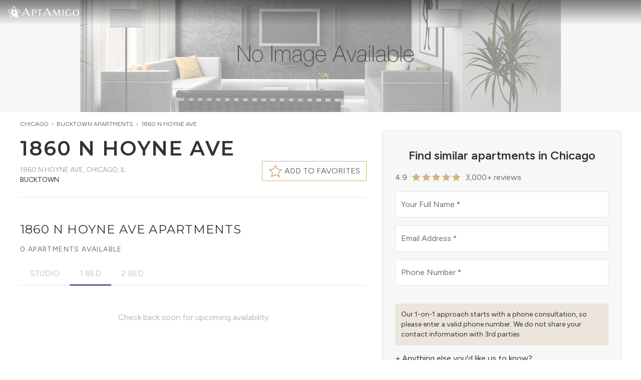

--- FILE ---
content_type: text/css; charset=UTF-8
request_url: https://www.aptamigo.com/_next/static/css/b35b6d33d77af218.css
body_size: 27638
content:
/*
! tailwindcss v3.4.4 | MIT License | https://tailwindcss.com
*/*,:after,:before{box-sizing:border-box;border-width:0;border-style:solid;border-color:hsl(var(--color-global-border)/1)}:after,:before{--tw-content:""}:host,html{line-height:1.5;-webkit-text-size-adjust:100%;-moz-tab-size:4;-o-tab-size:4;tab-size:4;font-family:var(--font-figtree);font-feature-settings:normal;font-variation-settings:normal;-webkit-tap-highlight-color:transparent}body{margin:0;line-height:inherit}hr{height:0;color:inherit;border-top-width:1px}abbr:where([title]){-webkit-text-decoration:underline dotted;text-decoration:underline dotted}h1,h2,h3,h4,h5,h6{font-size:inherit;font-weight:inherit}a{color:inherit;text-decoration:inherit}b,strong{font-weight:bolder}code,kbd,pre,samp{font-family:ui-monospace,SFMono-Regular,Menlo,Monaco,Consolas,Liberation Mono,Courier New,monospace;font-feature-settings:normal;font-variation-settings:normal;font-size:1em}small{font-size:80%}sub,sup{font-size:75%;line-height:0;position:relative;vertical-align:baseline}sub{bottom:-.25em}sup{top:-.5em}table{text-indent:0;border-color:inherit;border-collapse:collapse}button,input,optgroup,select,textarea{font-family:inherit;font-feature-settings:inherit;font-variation-settings:inherit;font-size:100%;font-weight:inherit;line-height:inherit;letter-spacing:inherit;color:inherit;margin:0;padding:0}button,select{text-transform:none}button,input:where([type=button]),input:where([type=reset]),input:where([type=submit]){-webkit-appearance:button;background-color:transparent;background-image:none}:-moz-focusring{outline:auto}:-moz-ui-invalid{box-shadow:none}progress{vertical-align:baseline}::-webkit-inner-spin-button,::-webkit-outer-spin-button{height:auto}[type=search]{-webkit-appearance:textfield;outline-offset:-2px}::-webkit-search-decoration{-webkit-appearance:none}::-webkit-file-upload-button{-webkit-appearance:button;font:inherit}summary{display:list-item}blockquote,dd,dl,figure,h1,h2,h3,h4,h5,h6,hr,p,pre{margin:0}fieldset{margin:0}fieldset,legend{padding:0}menu,ol,ul{list-style:none;margin:0;padding:0}dialog{padding:0}textarea{resize:vertical}input::-moz-placeholder,textarea::-moz-placeholder{opacity:1;color:#9ca3af}input::placeholder,textarea::placeholder{opacity:1;color:#9ca3af}[role=button],button{cursor:pointer}:disabled{cursor:default}audio,canvas,embed,iframe,img,object,svg,video{display:block;vertical-align:middle}img,video{max-width:100%;height:auto}[hidden]{display:none}:root,html[data-theme=light]{--color-primary-900:260deg 69% 12%;--color-primary-800:260deg 69% 15%;--color-primary-700:260deg 69% 17%;--color-primary-600:260deg 69% 25%;--color-primary-500:260deg 69% 31%;--color-primary-400:250deg 65% 40%;--color-primary-300:240deg 60% 50%;--color-primary-200:230deg 55% 65%;--color-primary-100:220deg 50% 80%;--color-primary-50:215deg 45% 92%;--color-secondary-900:36deg 45% 25%;--color-secondary-800:36deg 45% 35%;--color-secondary-700:36deg 42% 47%;--color-secondary-600:36deg 40% 55%;--color-secondary-500:36deg 40% 58%;--color-secondary-400:38deg 42% 65%;--color-secondary-300:40deg 45% 72%;--color-secondary-200:42deg 48% 80%;--color-secondary-100:44deg 50% 88%;--color-secondary-50:45deg 52% 94%;--color-success-900:158deg 100% 18%;--color-success-800:158deg 100% 24%;--color-success-700:158.5deg 100% 27%;--color-success-600:158deg 89% 33%;--color-success-500:157.3deg 82% 37%;--color-success-400:153.4deg 45% 50%;--color-success-300:151.6deg 44% 60%;--color-success-200:151deg 43% 71%;--color-success-100:150deg 43% 83%;--color-success-50:150deg 45% 93%;--color-danger-900:359deg 98% 19%;--color-danger-800:359deg 98% 23%;--color-danger-700:359deg 99% 27%;--color-danger-600:360deg 83% 33%;--color-danger-500:0deg 76% 37%;--color-danger-400:2deg 75% 41%;--color-danger-300:5deg 76% 43%;--color-danger-200:3deg 56% 49%;--color-danger-100:2deg 46% 56%;--color-danger-50:356deg 60% 85%;--color-warning-900:47deg 100% 22%;--color-warning-800:47deg 100% 32%;--color-warning-700:47deg 100% 40%;--color-warning-600:47deg 95% 46%;--color-warning-500:47deg 90% 52%;--color-warning-400:47deg 85% 58%;--color-warning-300:47deg 80% 64%;--color-warning-200:47deg 75% 70%;--color-warning-100:47deg 70% 78%;--color-warning-50:47deg 65% 88%;--color-global-default:0deg 0% 43.5%;--color-global-light:0deg 0% 65%;--color-global-dark:0deg 0% 20%;--color-global-muted:0deg 0% 80%;--color-global-inverse:0deg 0% 100%;--color-global-background:0deg 0% 100%;--color-global-background-light:0deg 0% 97%;--color-global-background-dark:0deg 0% 20%;--color-global-background-muted:0deg 0% 94%;--color-global-background-overlay:0 0 0/20%;--color-global-border:0deg 0% 90%;--color-primary-default:var(--color-primary-700);--color-primary-text:var(--color-primary-600);--color-primary-light:var(--color-primary-500);--color-primary-dark:var(--color-primary-900);--color-primary-border:var(--color-primary-600);--color-primary-on:0deg 0% 100%;--color-secondary-default:var(--color-secondary-500);--color-secondary-text:var(--color-secondary-700);--color-secondary-light:var(--color-secondary-200);--color-secondary-dark:var(--color-secondary-800);--color-secondary-border:var(--color-secondary-400);--color-secondary-on:0deg 0% 100%;--color-success-default:var(--color-success-700);--color-success-text:var(--color-success-700);--color-success-light:var(--color-success-500);--color-success-dark:var(--color-success-800);--color-success-background:var(--color-success-700);--color-success-background-dark:var(--color-success-800);--color-success-background-light:var(--color-success-500);--color-success-border:var(--color-success-500);--color-success-border-light:var(--color-success-200);--color-success-on:0deg 0% 100%;--color-danger-default:var(--color-danger-700);--color-danger-text:var(--color-danger-700);--color-danger-light:var(--color-danger-500);--color-danger-dark:var(--color-danger-900);--color-danger-background:var(--color-danger-700);--color-danger-background-dark:var(--color-danger-800);--color-danger-background-light:var(--color-danger-500);--color-danger-border:var(--color-danger-500);--color-danger-border-light:var(--color-danger-200);--color-danger-on:0deg 0% 100%;--color-warning-default:var(--color-warning-700);--color-warning-text:var(--color-warning-800);--color-warning-light:var(--color-warning-500);--color-warning-dark:var(--color-warning-800);--color-warning-background:var(--color-warning-700);--color-warning-background-dark:var(--color-warning-800);--color-warning-background-light:var(--color-warning-500);--color-warning-border:var(--color-warning-500);--color-warning-border-light:var(--color-warning-300);--color-warning-on:0deg 0% 100%;--color-table-default:230deg 76% 60%;--color-table-light:232deg 100% 96%;--color-table-dark:230deg 66% 50%;--color-table-background:230deg 76% 76%;--color-table-background-dark:230deg 100% 50%;--color-table-background-light:228deg 100% 90%;--color-table-background-cell:0deg 0% 100%;--color-table-background-cellalt:228deg 20% 98%;--color-table-background-cellhover:228deg 30% 93%;--color-table-background-widget:0deg 0% 100%;--color-table-border:230deg 76% 70%;--color-table-border-dark:230deg 40% 50%;--color-table-border-light:241deg 100% 76%;--color-table-on:0deg 0% 100%;--color-table-background-0:217deg 14% 94%;--color-table-background-1:350deg 70% 85%;--color-table-background-2:34deg 88% 87%;--color-table-background-3:64deg 77% 93%;--color-table-background-4:130deg 55% 90%;--color-table-background-5:178deg 34% 90%;--color-table-background-6:217deg 95% 90%;--color-table-text-0:0deg 0% 60%;--color-table-text-1:351deg 70% 36%;--color-table-text-2:34deg 88% 27%;--color-table-text-3:64deg 77% 20%;--color-table-text-4:130deg 55% 30%;--color-table-text-5:178deg 34% 30%;--color-table-text-6:217deg 95% 30%;--color-table-text-gold:45deg 70% 45%;--color-table-text-green:130deg 55% 35%;--color-table-text-blue:195deg 85% 30%;--color-stage-text-0:0deg 0% 60%;--color-stage-text-1:351deg 70% 36%;--color-stage-text-2:34deg 88% 27%;--color-stage-text-3:64deg 77% 20%;--color-stage-text-4:130deg 55% 30%;--color-stage-text-5:178deg 34% 30%;--color-stage-text-6:217deg 95% 30%;--color-stage-background-0:0deg 0% 85%;--color-stage-background-1:351deg 70% 70%;--color-stage-background-2:34deg 70% 65%;--color-stage-background-3:64deg 60% 65%;--color-stage-background-4:130deg 45% 70%;--color-stage-background-5:178deg 34% 70%;--color-stage-background-6:217deg 70% 70%;--color-stage-background-0-light:217deg 14% 94%;--color-stage-background-1-light:350deg 70% 85%;--color-stage-background-2-light:34deg 88% 87%;--color-stage-background-3-light:64deg 77% 93%;--color-stage-background-4-light:130deg 55% 90%;--color-stage-background-5-light:178deg 34% 90%;--color-stage-background-6-light:217deg 95% 90%;--color-chart-background-1:217deg 91% 60%;--color-chart-background-1-alt:199deg 93% 59%;--color-chart-background-2:261deg 50% 61%;--color-chart-background-2-alt:276deg 72% 65%;--color-chart-background-3:178deg 64% 43%;--color-chart-background-3-alt:160deg 70% 62%;--color-chart-background-4:118deg 61% 50%;--color-chart-background-4-alt:82deg 78% 55%;--color-chart-background-5:2deg 85% 58%;--color-chart-background-5-alt:14deg 90% 64%;--color-overmind-default:300deg 86% 13%;--color-overmind-background:300deg 86% 21%;--color-overmind-border:300deg 86% 21%;--color-overmind-on:0deg 0% 100%;--color-logo-default:211deg 44% 21%;--color-link-default:226deg 80% 55%;--color-link-dark:226deg 80% 36%;--color-messagelog-in:260deg 69% 17%;--color-messagelog-out:207deg 91% 52%;--floating-menu-bg:#fff}html[data-theme=dark]{--color-global-default:0deg 0% 80%;--color-global-light:0deg 0% 50%;--color-global-dark:0deg 0% 92%;--color-global-muted:0deg 0% 13%;--color-global-inverse:0deg 0% 8%;--color-global-background:0deg 0% 8%;--color-global-background-light:0deg 0% 13%;--color-global-background-dark:0deg 0% 80%;--color-global-background-muted:0deg 0% 12%;--color-global-background-overlay:255 255 255/10%;--color-global-border:0deg 0% 20%;--color-primary-default:var(--color-primary-600);--color-primary-text:245deg 59% 60%;--color-primary-light:var(--color-primary-500);--color-primary-dark:var(--color-primary-800);--color-primary-border:245deg 59% 60%;--color-primary-on:0deg 0% 100%;--color-secondary-default:var(--color-secondary-700);--color-secondary-text:var(--color-secondary-500);--color-secondary-light:var(--color-secondary-500);--color-secondary-dark:var(--color-secondary-800);--color-secondary-border:var(--color-secondary-500);--color-secondary-on:0deg 0% 100%;--color-success-default:var(--color-success-700);--color-success-light:var(--color-success-500);--color-success-dark:var(--color-success-800);--color-success-text:var(--color-success-500);--color-success-background:var(--color-success-700);--color-success-background-light:var(--color-success-500);--color-success-background-dark:var(--color-success-800);--color-success-border:var(--color-success-500);--color-success-border-light:var(--color-success-300);--color-success-on:0deg 0% 100%;--color-danger-default:var(--color-danger-700);--color-danger-light:var(--color-danger-500);--color-danger-dark:var(--color-danger-800);--color-danger-text:var(--color-danger-300);--color-danger-background:var(--color-danger-700);--color-danger-background-light:var(--color-danger-500);--color-danger-background-dark:var(--color-danger-800);--color-danger-border:var(--color-danger-500);--color-danger-border-light:var(--color-danger-300);--color-danger-on:0deg 0% 100%;--color-warning-default:var(--color-warning-700);--color-warning-light:var(--color-warning-500);--color-warning-dark:var(--color-warning-800);--color-warning-text:var(--color-warning-500);--color-warning-background:var(--color-warning-700);--color-warning-background-light:var(--color-warning-500);--color-warning-background-dark:var(--color-warning-800);--color-warning-border:var(--color-warning-500);--color-warning-border-light:var(--color-warning-300);--color-warning-on:0deg 0% 100%;--color-table-default:230deg 76% 60%;--color-table-light:228deg 100% 15%;--color-table-dark:230deg 100% 50%;--color-table-background:230deg 76% 28%;--color-table-background-dark:230deg 100% 36%;--color-table-background-light:228deg 100% 15%;--color-table-background-cell:0deg 0% 0%;--color-table-background-cellalt:228deg 60% 5%;--color-table-background-cellhover:228deg 60% 16%;--color-table-background-widget:228deg 26% 18%;--color-table-background-0:217deg 14% 10%;--color-table-background-1:350deg 70% 12%;--color-table-background-2:34deg 88% 11%;--color-table-background-3:64deg 77% 11%;--color-table-background-4:103deg 49% 12%;--color-table-background-5:178deg 34% 12%;--color-table-background-6:217deg 95% 12%;--color-table-text-0:0deg 0% 40%;--color-table-text-1:343deg 50% 75%;--color-table-text-2:34deg 88% 75%;--color-table-text-3:64deg 77% 70%;--color-table-text-4:103deg 49% 80%;--color-table-text-5:178deg 34% 75%;--color-table-text-6:217deg 95% 75%;--color-table-text-gold:45deg 70% 70%;--color-table-text-green:130deg 55% 70%;--color-table-text-blue:195deg 85% 70%;--color-table-border:230deg 76% 30%;--color-table-border-dark:230deg 50% 60%;--color-table-border-light:241deg 100% 15%;--color-table-on:0deg 0% 100%;--color-stage-text-0:0deg 0% 50%;--color-stage-text-1:351deg 70% 70%;--color-stage-text-2:34deg 88% 70%;--color-stage-text-3:64deg 77% 65%;--color-stage-text-4:130deg 55% 70%;--color-stage-text-5:178deg 34% 70%;--color-stage-text-6:217deg 95% 70%;--color-stage-background-0:0deg 0% 40%;--color-stage-background-1:351deg 70% 50%;--color-stage-background-2:34deg 70% 50%;--color-stage-background-3:64deg 60% 60%;--color-stage-background-4:130deg 45% 55%;--color-stage-background-5:178deg 34% 55%;--color-stage-background-6:217deg 70% 55%;--color-stage-background-0-light:217deg 14% 10%;--color-stage-background-1-light:350deg 70% 12%;--color-stage-background-2-light:34deg 88% 11%;--color-stage-background-3-light:64deg 77% 11%;--color-stage-background-4-light:130deg 55% 12%;--color-stage-background-5-light:178deg 34% 12%;--color-stage-background-6-light:217deg 95% 12%;--color-logo-default:0deg 0% 100%;--color-link-default:245deg 59% 60%;--color-link-dark:245deg 59% 40%;--floating-menu-bg:#141414}html[data-theme=dark] input[type=date]::-webkit-calendar-picker-indicator{filter:invert(1)}html{--tw-text-opacity:1;color:hsl(var(--color-global-default)/var(--tw-text-opacity));height:100%;-webkit-overflow-scrolling:touch;-webkit-text-size-adjust:100%}body{touch-action:pan-y;overflow-x:hidden}dialog{--tw-text-opacity:1;color:hsl(var(--color-global-default)/var(--tw-text-opacity))}[type=button],[type=reset],[type=submit],button{-webkit-appearance:button;background-color:transparent;background-image:none}h1,h2,h3,h4,h5,h6{font-family:var(--font-montserrat);--tw-text-opacity:1;color:hsl(var(--color-global-dark)/var(--tw-text-opacity));margin:0 0 20px}svg{display:inline;max-width:100%}hr{color:hsl(var(--color-global-border)/var(--tw-text-opacity))}input,select,textarea{--tw-bg-opacity:1;background-color:hsl(var(--color-global-background)/var(--tw-bg-opacity))}*,:after,:before{--tw-border-spacing-x:0;--tw-border-spacing-y:0;--tw-translate-x:0;--tw-translate-y:0;--tw-rotate:0;--tw-skew-x:0;--tw-skew-y:0;--tw-scale-x:1;--tw-scale-y:1;--tw-pan-x: ;--tw-pan-y: ;--tw-pinch-zoom: ;--tw-scroll-snap-strictness:proximity;--tw-gradient-from-position: ;--tw-gradient-via-position: ;--tw-gradient-to-position: ;--tw-ordinal: ;--tw-slashed-zero: ;--tw-numeric-figure: ;--tw-numeric-spacing: ;--tw-numeric-fraction: ;--tw-ring-inset: ;--tw-ring-offset-width:0px;--tw-ring-offset-color:#fff;--tw-ring-color:rgba(59,130,246,.5);--tw-ring-offset-shadow:0 0 #0000;--tw-ring-shadow:0 0 #0000;--tw-shadow:0 0 #0000;--tw-shadow-colored:0 0 #0000;--tw-blur: ;--tw-brightness: ;--tw-contrast: ;--tw-grayscale: ;--tw-hue-rotate: ;--tw-invert: ;--tw-saturate: ;--tw-sepia: ;--tw-drop-shadow: ;--tw-backdrop-blur: ;--tw-backdrop-brightness: ;--tw-backdrop-contrast: ;--tw-backdrop-grayscale: ;--tw-backdrop-hue-rotate: ;--tw-backdrop-invert: ;--tw-backdrop-opacity: ;--tw-backdrop-saturate: ;--tw-backdrop-sepia: ;--tw-contain-size: ;--tw-contain-layout: ;--tw-contain-paint: ;--tw-contain-style: }::backdrop{--tw-border-spacing-x:0;--tw-border-spacing-y:0;--tw-translate-x:0;--tw-translate-y:0;--tw-rotate:0;--tw-skew-x:0;--tw-skew-y:0;--tw-scale-x:1;--tw-scale-y:1;--tw-pan-x: ;--tw-pan-y: ;--tw-pinch-zoom: ;--tw-scroll-snap-strictness:proximity;--tw-gradient-from-position: ;--tw-gradient-via-position: ;--tw-gradient-to-position: ;--tw-ordinal: ;--tw-slashed-zero: ;--tw-numeric-figure: ;--tw-numeric-spacing: ;--tw-numeric-fraction: ;--tw-ring-inset: ;--tw-ring-offset-width:0px;--tw-ring-offset-color:#fff;--tw-ring-color:rgba(59,130,246,.5);--tw-ring-offset-shadow:0 0 #0000;--tw-ring-shadow:0 0 #0000;--tw-shadow:0 0 #0000;--tw-shadow-colored:0 0 #0000;--tw-blur: ;--tw-brightness: ;--tw-contrast: ;--tw-grayscale: ;--tw-hue-rotate: ;--tw-invert: ;--tw-saturate: ;--tw-sepia: ;--tw-drop-shadow: ;--tw-backdrop-blur: ;--tw-backdrop-brightness: ;--tw-backdrop-contrast: ;--tw-backdrop-grayscale: ;--tw-backdrop-hue-rotate: ;--tw-backdrop-invert: ;--tw-backdrop-opacity: ;--tw-backdrop-saturate: ;--tw-backdrop-sepia: ;--tw-contain-size: ;--tw-contain-layout: ;--tw-contain-paint: ;--tw-contain-style: }.container{width:100%}@media (min-width:400px){.container{max-width:400px}}@media (min-width:640px){.container{max-width:640px}}@media (min-width:960px){.container{max-width:960px}}@media (min-width:1200px){.container{max-width:1200px}}@media (min-width:1600px){.container{max-width:1600px}}@media (min-width:2100px){.container{max-width:2100px}}@media (min-width:2600px){.container{max-width:2600px}}.pointer-events-none{pointer-events:none}.\!pointer-events-auto{pointer-events:auto!important}.pointer-events-auto{pointer-events:auto}.\!visible{visibility:visible!important}.visible{visibility:visible}.invisible{visibility:hidden}.static{position:static}.\!fixed{position:fixed!important}.fixed{position:fixed}.\!absolute{position:absolute!important}.absolute{position:absolute}.relative{position:relative}.sticky{position:sticky}.inset-0{inset:0}.\!-right-1{right:-.25rem!important}.\!-right-1\.5{right:-.375rem!important}.\!-right-2{right:-.5rem!important}.\!-right-2\.5{right:-.625rem!important}.\!-top-1{top:-.25rem!important}.\!-top-1\.5{top:-.375rem!important}.\!-top-2{top:-.5rem!important}.\!-top-\[9px\]{top:-9px!important}.\!bottom-auto{bottom:auto!important}.\!left-0{left:0!important}.\!right-0{right:0!important}.\!right-7{right:1.75rem!important}.\!right-auto{right:auto!important}.\!top-0{top:0!important}.\!top-0\.5{top:.125rem!important}.\!top-6{top:1.5rem!important}.\!top-\[27px\]{top:27px!important}.\!top-\[5px\]{top:5px!important}.-bottom-0{bottom:0}.-bottom-0\.5{bottom:-.125rem}.-bottom-1{bottom:-.25rem}.-bottom-1\.5{bottom:-.375rem}.-bottom-3{bottom:-.75rem}.-bottom-4{bottom:-1rem}.-bottom-5{bottom:-1.25rem}.-bottom-6{bottom:-1.5rem}.-left-1{left:-.25rem}.-left-2{left:-.5rem}.-left-6{left:-1.5rem}.-right-0{right:0}.-right-0\.5{right:-.125rem}.-right-1{right:-.25rem}.-right-2{right:-.5rem}.-right-3{right:-.75rem}.-right-4{right:-1rem}.-right-6{right:-1.5rem}.-right-\[16px\]{right:-16px}.-top-1{top:-.25rem}.-top-1\.5{top:-.375rem}.-top-2{top:-.5rem}.-top-3{top:-.75rem}.-top-4{top:-1rem}.-top-5{top:-1.25rem}.bottom-0{bottom:0}.bottom-0\.5{bottom:.125rem}.bottom-2{bottom:.5rem}.bottom-2\.5{bottom:.625rem}.bottom-3{bottom:.75rem}.bottom-3\.5{bottom:.875rem}.bottom-4{bottom:1rem}.bottom-6{bottom:1.5rem}.bottom-\[60px\]{bottom:60px}.bottom-\[6px\]{bottom:6px}.bottom-\[72px\]{bottom:72px}.bottom-px{bottom:1px}.left-0{left:0}.left-0\.5{left:.125rem}.left-1{left:.25rem}.left-1\/2{left:50%}.left-2{left:.5rem}.left-2\.5{left:.625rem}.left-3{left:.75rem}.left-4{left:1rem}.left-\[-24px\]{left:-24px}.left-\[-330px\]{left:-330px}.left-\[-500px\]{left:-500px}.left-\[-5px\]{left:-5px}.left-\[-650px\]{left:-650px}.left-\[-850px\]{left:-850px}.right-0{right:0}.right-1{right:.25rem}.right-1\.5{right:.375rem}.right-2{right:.5rem}.right-3{right:.75rem}.right-3\.5{right:.875rem}.right-4{right:1rem}.right-\[-24px\]{right:-24px}.right-\[-330px\]{right:-330px}.right-\[-500px\]{right:-500px}.right-\[-5px\]{right:-5px}.right-\[-650px\]{right:-650px}.right-\[-850px\]{right:-850px}.top-0{top:0}.top-1{top:.25rem}.top-1\.5{top:.375rem}.top-1\/2{top:50%}.top-16{top:4rem}.top-2{top:.5rem}.top-2\.5{top:.625rem}.top-3{top:.75rem}.top-3\.5{top:.875rem}.top-4{top:1rem}.top-8{top:2rem}.top-\[124px\]{top:124px}.top-\[17px\]{top:17px}.top-\[20px\]{top:20px}.top-\[21px\]{top:21px}.top-\[30px\]{top:30px}.top-\[40px\]{top:40px}.top-\[50px\]{top:50px}.top-\[52px\]{top:52px}.top-\[80px\]{top:80px}.top-\[82px\]{top:82px}.top-full{top:100%}.\!z-1{z-index:1!important}.\!z-10{z-index:10!important}.\!z-20{z-index:20!important}.-z-1{z-index:-1}.-z-10{z-index:-10}.z-0{z-index:0}.z-1{z-index:1}.z-10{z-index:10}.z-2{z-index:2}.z-20{z-index:20}.z-25{z-index:25}.z-30{z-index:30}.z-40{z-index:40}.z-50{z-index:50}.z-\[1060\]{z-index:1060}.z-\[15\]{z-index:15}.z-\[1\]{z-index:1}.z-\[2\]{z-index:2}.z-\[9999\]{z-index:9999}.order-1{order:1}.order-\[9998\]{order:9998}.order-first{order:-9999}.order-last{order:9999}.\!col-span-1{grid-column:span 1/span 1!important}.col-span-1{grid-column:span 1/span 1}.col-span-2{grid-column:span 2/span 2}.col-span-3{grid-column:span 3/span 3}.col-span-4{grid-column:span 4/span 4}.col-span-6{grid-column:span 6/span 6}.col-span-full{grid-column:1/-1}.\!col-start-1{grid-column-start:1!important}.col-start-1{grid-column-start:1}.col-start-2{grid-column-start:2}.col-start-3{grid-column-start:3}.col-start-4{grid-column-start:4}.row-span-2{grid-row:span 2/span 2}.row-start-1{grid-row-start:1}.row-start-2{grid-row-start:2}.row-start-4{grid-row-start:4}.row-start-5{grid-row-start:5}.row-end-4{grid-row-end:4}.row-end-5{grid-row-end:5}.row-end-9{grid-row-end:9}.float-right{float:right}.\!m-0{margin:0!important}.m-0{margin:0}.m-1{margin:.25rem}.m-4{margin:1rem}.-mx-1{margin-left:-.25rem;margin-right:-.25rem}.-mx-2{margin-left:-.5rem;margin-right:-.5rem}.-mx-3{margin-left:-.75rem;margin-right:-.75rem}.-mx-4{margin-left:-1rem;margin-right:-1rem}.-mx-6{margin-left:-1.5rem;margin-right:-1.5rem}.-mx-8{margin-left:-2rem;margin-right:-2rem}.-my-1{margin-top:-.25rem;margin-bottom:-.25rem}.-my-1\.5{margin-top:-.375rem;margin-bottom:-.375rem}.-my-2{margin-top:-.5rem;margin-bottom:-.5rem}.mx-0{margin-left:0;margin-right:0}.mx-0\.5{margin-left:.125rem;margin-right:.125rem}.mx-1{margin-left:.25rem;margin-right:.25rem}.mx-2{margin-left:.5rem;margin-right:.5rem}.mx-6{margin-left:1.5rem;margin-right:1.5rem}.mx-\[7px\]{margin-left:7px;margin-right:7px}.mx-auto{margin-left:auto;margin-right:auto}.my-0{margin-top:0;margin-bottom:0}.my-1{margin-top:.25rem;margin-bottom:.25rem}.my-1\.5{margin-top:.375rem;margin-bottom:.375rem}.my-10{margin-top:2.5rem;margin-bottom:2.5rem}.my-2{margin-top:.5rem;margin-bottom:.5rem}.my-3{margin-top:.75rem;margin-bottom:.75rem}.my-4{margin-top:1rem;margin-bottom:1rem}.my-5{margin-top:1.25rem;margin-bottom:1.25rem}.my-6{margin-top:1.5rem;margin-bottom:1.5rem}.my-7{margin-top:1.75rem;margin-bottom:1.75rem}.my-auto{margin-top:auto;margin-bottom:auto}.\!-mt-2{margin-top:-.5rem!important}.\!mb-0{margin-bottom:0!important}.\!mb-3{margin-bottom:.75rem!important}.\!mb-7{margin-bottom:1.75rem!important}.\!mb-8{margin-bottom:2rem!important}.\!ml-1{margin-left:.25rem!important}.\!ml-2{margin-left:.5rem!important}.\!ml-auto{margin-left:auto!important}.\!ms-7{margin-inline-start:1.75rem!important}.\!mt-0{margin-top:0!important}.\!mt-2{margin-top:.5rem!important}.-mb-2{margin-bottom:-.5rem}.-mb-5{margin-bottom:-1.25rem}.-mb-8{margin-bottom:-2rem}.-ml-1{margin-left:-.25rem}.-ml-\[6px\]{margin-left:-6px}.-mr-3{margin-right:-.75rem}.-mr-\[6px\]{margin-right:-6px}.-mt-0{margin-top:0}.-mt-0\.5{margin-top:-.125rem}.-mt-1{margin-top:-.25rem}.-mt-2{margin-top:-.5rem}.-mt-3{margin-top:-.75rem}.-mt-4{margin-top:-1rem}.-mt-9{margin-top:-2.25rem}.mb-0{margin-bottom:0}.mb-0\.5{margin-bottom:.125rem}.mb-1{margin-bottom:.25rem}.mb-1\.5{margin-bottom:.375rem}.mb-10{margin-bottom:2.5rem}.mb-12{margin-bottom:3rem}.mb-14{margin-bottom:3.5rem}.mb-16{margin-bottom:4rem}.mb-2{margin-bottom:.5rem}.mb-2\.5{margin-bottom:.625rem}.mb-20{margin-bottom:5rem}.mb-3{margin-bottom:.75rem}.mb-4{margin-bottom:1rem}.mb-5{margin-bottom:1.25rem}.mb-6{margin-bottom:1.5rem}.mb-7{margin-bottom:1.75rem}.mb-8{margin-bottom:2rem}.mb-\[1px\]{margin-bottom:1px}.mb-\[3px\]{margin-bottom:3px}.mb-px{margin-bottom:1px}.ml-1{margin-left:.25rem}.ml-1\.5{margin-left:.375rem}.ml-10{margin-left:2.5rem}.ml-2{margin-left:.5rem}.ml-3{margin-left:.75rem}.ml-4{margin-left:1rem}.ml-5{margin-left:1.25rem}.ml-\[90px\]{margin-left:90px}.ml-auto{margin-left:auto}.mr-0{margin-right:0}.mr-0\.5{margin-right:.125rem}.mr-1{margin-right:.25rem}.mr-1\.5{margin-right:.375rem}.mr-2{margin-right:.5rem}.mr-2\.5{margin-right:.625rem}.mr-3{margin-right:.75rem}.mr-auto{margin-right:auto}.ms-2{margin-inline-start:.5rem}.ms-3{margin-inline-start:.75rem}.ms-5{margin-inline-start:1.25rem}.ms-6{margin-inline-start:1.5rem}.mt-0{margin-top:0}.mt-0\.5{margin-top:.125rem}.mt-1{margin-top:.25rem}.mt-1\.5{margin-top:.375rem}.mt-10{margin-top:2.5rem}.mt-12{margin-top:3rem}.mt-14{margin-top:3.5rem}.mt-2{margin-top:.5rem}.mt-20{margin-top:5rem}.mt-28{margin-top:7rem}.mt-3{margin-top:.75rem}.mt-4{margin-top:1rem}.mt-5{margin-top:1.25rem}.mt-6{margin-top:1.5rem}.mt-7{margin-top:1.75rem}.mt-8{margin-top:2rem}.mt-\[-5px\]{margin-top:-5px}.mt-\[22px\]{margin-top:22px}.\!box-border{box-sizing:border-box!important}.box-border{box-sizing:border-box}.box-content{box-sizing:content-box}.line-clamp-4{-webkit-line-clamp:4}.line-clamp-4,.line-clamp-6{overflow:hidden;display:-webkit-box;-webkit-box-orient:vertical}.line-clamp-6{-webkit-line-clamp:6}.\!block{display:block!important}.block{display:block}.inline-block{display:inline-block}.\!inline{display:inline!important}.inline{display:inline}.\!flex{display:flex!important}.flex{display:flex}.\!inline-flex{display:inline-flex!important}.inline-flex{display:inline-flex}.\!table{display:table!important}.table{display:table}.grid{display:grid}.contents{display:contents}.\!hidden{display:none!important}.hidden{display:none}.\!h-20{height:5rem!important}.\!h-4{height:1rem!important}.\!h-5{height:1.25rem!important}.\!h-6{height:1.5rem!important}.\!h-7{height:1.75rem!important}.\!h-8{height:2rem!important}.\!h-9{height:2.25rem!important}.\!h-9\.5{height:38px!important}.\!h-\[30px\]{height:30px!important}.\!h-auto{height:auto!important}.h-0{height:0}.h-0\.5{height:.125rem}.h-1{height:.25rem}.h-10{height:2.5rem}.h-11{height:2.75rem}.h-12{height:3rem}.h-14{height:3.5rem}.h-16{height:4rem}.h-2{height:.5rem}.h-2\.5{height:.625rem}.h-20{height:5rem}.h-24{height:6rem}.h-3{height:.75rem}.h-3\.5{height:.875rem}.h-32{height:8rem}.h-36{height:9rem}.h-4{height:1rem}.h-40{height:10rem}.h-5{height:1.25rem}.h-52{height:13rem}.h-56{height:14rem}.h-6{height:1.5rem}.h-60{height:15rem}.h-64{height:16rem}.h-7{height:1.75rem}.h-8{height:2rem}.h-80{height:20rem}.h-9{height:2.25rem}.h-9\.5{height:38px}.h-\[1\.75rem\]{height:1.75rem}.h-\[10px\]{height:10px}.h-\[16px\]{height:16px}.h-\[18px\]{height:18px}.h-\[1px\]{height:1px}.h-\[2\.5px\]{height:2.5px}.h-\[200px\]{height:200px}.h-\[230px\]{height:230px}.h-\[248px\]{height:248px}.h-\[250px\]{height:250px}.h-\[300px\]{height:300px}.h-\[32px\]{height:32px}.h-\[38px\]{height:38px}.h-\[400px\]{height:400px}.h-\[40px\]{height:40px}.h-\[450px\]{height:450px}.h-\[500px\]{height:500px}.h-\[50px\]{height:50px}.h-\[524px\]{height:524px}.h-\[52px\]{height:52px}.h-\[5rem\]{height:5rem}.h-\[600px\]{height:600px}.h-\[60px\]{height:60px}.h-\[64px\]{height:64px}.h-\[68px\]{height:68px}.h-\[6rem\]{height:6rem}.h-\[700px\]{height:700px}.h-\[750px\]{height:750px}.h-\[84px\]{height:84px}.h-\[86px\]{height:86px}.h-\[92px\]{height:92px}.h-\[calc\(100\%_-_40px\)\]{height:calc(100% - 40px)}.h-\[calc\(100\%_-_60px\)\]{height:calc(100% - 60px)}.h-\[calc\(100vh-50px\)\]{height:calc(100vh - 50px)}.h-fit{height:-moz-fit-content;height:fit-content}.h-full{height:100%}.h-max{height:-moz-max-content;height:max-content}.h-px{height:1px}.h-screen{height:100vh}.max-h-0{max-height:0}.max-h-11{max-height:2.75rem}.max-h-24{max-height:6rem}.max-h-56{max-height:14rem}.max-h-60{max-height:15rem}.max-h-80{max-height:20rem}.max-h-\[100px\]{max-height:100px}.max-h-\[156px\]{max-height:156px}.max-h-\[200px\]{max-height:200px}.max-h-\[224px\]{max-height:224px}.max-h-\[380px\]{max-height:380px}.max-h-\[400px\]{max-height:400px}.max-h-\[500px\]{max-height:500px}.max-h-\[600px\]{max-height:600px}.max-h-\[984px\]{max-height:984px}.max-h-\[calc\(100\%_-_82px\)\]{max-height:calc(100% - 82px)}.max-h-\[calc\(100dvh_-_200px\)\]{max-height:calc(100dvh - 200px)}.max-h-\[calc\(100vh_-_100px\)\]{max-height:calc(100vh - 100px)}.max-h-\[calc\(100vh_-_120px\)\]{max-height:calc(100vh - 120px)}.max-h-\[calc\(100vh_-_75px\)\]{max-height:calc(100vh - 75px)}.max-h-\[calc\(100vh_-_90px\)\]{max-height:calc(100vh - 90px)}.max-h-dvh{max-height:100dvh}.max-h-full{max-height:100%}.max-h-none{max-height:none}.max-h-screen{max-height:100vh}.\!min-h-0{min-height:0!important}.\!min-h-8{min-height:2rem!important}.min-h-0{min-height:0}.min-h-10{min-height:2.5rem}.min-h-11{min-height:2.75rem}.min-h-12{min-height:3rem}.min-h-16{min-height:4rem}.min-h-24{min-height:6rem}.min-h-32{min-height:8rem}.min-h-40{min-height:10rem}.min-h-48{min-height:12rem}.min-h-5{min-height:1.25rem}.min-h-6{min-height:1.5rem}.min-h-64{min-height:16rem}.min-h-7{min-height:1.75rem}.min-h-8{min-height:2rem}.min-h-80{min-height:20rem}.min-h-9{min-height:2.25rem}.min-h-9\.5{min-height:38px}.min-h-\[102px\]{min-height:102px}.min-h-\[120px\]{min-height:120px}.min-h-\[1rem\]{min-height:1rem}.min-h-\[200px\]{min-height:200px}.min-h-\[224px\]{min-height:224px}.min-h-\[24px\]{min-height:24px}.min-h-\[250px\]{min-height:250px}.min-h-\[288px\]{min-height:288px}.min-h-\[296px\]{min-height:296px}.min-h-\[300px\]{min-height:300px}.min-h-\[306px\]{min-height:306px}.min-h-\[30px\]{min-height:30px}.min-h-\[316px\]{min-height:316px}.min-h-\[320px\]{min-height:320px}.min-h-\[32px\]{min-height:32px}.min-h-\[364px\]{min-height:364px}.min-h-\[370px\]{min-height:370px}.min-h-\[37px\]{min-height:37px}.min-h-\[38px\]{min-height:38px}.min-h-\[40px\]{min-height:40px}.min-h-\[42px\]{min-height:42px}.min-h-\[45px\]{min-height:45px}.min-h-\[52px\]{min-height:52px}.min-h-\[72px\]{min-height:72px}.min-h-\[800px\]{min-height:800px}.min-h-\[84px\]{min-height:84px}.min-h-\[92px\]{min-height:92px}.min-h-\[calc\(100vh_-_90px\)\]{min-height:calc(100vh - 90px)}.min-h-full{min-height:100%}.min-h-max{min-height:-moz-max-content;min-height:max-content}.min-h-screen{min-height:100vh}.\!w-10{width:2.5rem!important}.\!w-14{width:3.5rem!important}.\!w-20{width:5rem!important}.\!w-28{width:7rem!important}.\!w-36{width:9rem!important}.\!w-4{width:1rem!important}.\!w-40{width:10rem!important}.\!w-44{width:11rem!important}.\!w-5{width:1.25rem!important}.\!w-6{width:1.5rem!important}.\!w-7{width:1.75rem!important}.\!w-8{width:2rem!important}.\!w-\[100px\]{width:100px!important}.\!w-\[700px\]{width:700px!important}.\!w-\[74px\]{width:74px!important}.\!w-auto{width:auto!important}.\!w-fit{width:-moz-fit-content!important;width:fit-content!important}.\!w-full{width:100%!important}.w-1\/2{width:50%}.w-1\/6{width:16.666667%}.w-10{width:2.5rem}.w-10\/12{width:83.333333%}.w-11{width:2.75rem}.w-12{width:3rem}.w-14{width:3.5rem}.w-16{width:4rem}.w-2{width:.5rem}.w-2\.5{width:.625rem}.w-2\/3{width:66.666667%}.w-20{width:5rem}.w-24{width:6rem}.w-28{width:7rem}.w-3{width:.75rem}.w-3\.5{width:.875rem}.w-3\/5{width:60%}.w-32{width:8rem}.w-36{width:9rem}.w-4{width:1rem}.w-40{width:10rem}.w-44{width:11rem}.w-48{width:12rem}.w-5{width:1.25rem}.w-5\/6{width:83.333333%}.w-52{width:13rem}.w-56{width:14rem}.w-6{width:1.5rem}.w-60{width:15rem}.w-64{width:16rem}.w-7{width:1.75rem}.w-7\/12{width:58.333333%}.w-8{width:2rem}.w-80{width:20rem}.w-9{width:2.25rem}.w-96{width:24rem}.w-\[1\.25em\]{width:1.25em}.w-\[106px\]{width:106px}.w-\[10px\]{width:10px}.w-\[120px\]{width:120px}.w-\[125px\]{width:125px}.w-\[1300px\]{width:1300px}.w-\[150px\]{width:150px}.w-\[1600px\]{width:1600px}.w-\[16px\]{width:16px}.w-\[18px\]{width:18px}.w-\[1px\]{width:1px}.w-\[200px\]{width:200px}.w-\[240px\]{width:240px}.w-\[25px\]{width:25px}.w-\[280px\]{width:280px}.w-\[300px\]{width:300px}.w-\[310px\]{width:310px}.w-\[330px\]{width:330px}.w-\[360px\]{width:360px}.w-\[38px\]{width:38px}.w-\[40\%\]{width:40%}.w-\[400px\]{width:400px}.w-\[450px\]{width:450px}.w-\[500px\]{width:500px}.w-\[508px\]{width:508px}.w-\[52px\]{width:52px}.w-\[550px\]{width:550px}.w-\[600px\]{width:600px}.w-\[650px\]{width:650px}.w-\[800px\]{width:800px}.w-\[80px\]{width:80px}.w-\[82px\]{width:82px}.w-\[850px\]{width:850px}.w-\[86px\]{width:86px}.w-\[90px\]{width:90px}.w-\[calc\(100vw_-_44px\)\]{width:calc(100vw - 44px)}.w-auto{width:auto}.w-fit{width:-moz-fit-content;width:fit-content}.w-full{width:100%}.w-max{width:-moz-max-content;width:max-content}.w-min{width:-moz-min-content;width:min-content}.w-px{width:1px}.\!min-w-5{min-width:1.25rem!important}.\!min-w-\[190px\]{min-width:190px!important}.\!min-w-\[200px\]{min-width:200px!important}.\!min-w-\[35px\]{min-width:35px!important}.min-w-0{min-width:0}.min-w-10{min-width:2.5rem}.min-w-12{min-width:3rem}.min-w-14{min-width:3.5rem}.min-w-16{min-width:4rem}.min-w-20{min-width:5rem}.min-w-28{min-width:7rem}.min-w-32{min-width:8rem}.min-w-40{min-width:10rem}.min-w-48{min-width:12rem}.min-w-5{min-width:1.25rem}.min-w-6{min-width:1.5rem}.min-w-7{min-width:1.75rem}.min-w-72{min-width:18rem}.min-w-8{min-width:2rem}.min-w-9{min-width:2.25rem}.min-w-\[100px\]{min-width:100px}.min-w-\[120px\]{min-width:120px}.min-w-\[140px\]{min-width:140px}.min-w-\[150px\]{min-width:150px}.min-w-\[170px\]{min-width:170px}.min-w-\[200px\]{min-width:200px}.min-w-\[250px\]{min-width:250px}.min-w-\[320px\]{min-width:320px}.min-w-\[52px\]{min-width:52px}.min-w-\[85px\]{min-width:85px}.min-w-\[90px\]{min-width:90px}.min-w-full{min-width:100%}.\!max-w-\[670px\]{max-width:670px!important}.\!max-w-none{max-width:none!important}.\!max-w-screen-xl{max-width:1600px!important}.max-w-20{max-width:5rem}.max-w-3xl{max-width:48rem}.max-w-40{max-width:10rem}.max-w-64{max-width:16rem}.max-w-\[1232px\]{max-width:1232px}.max-w-\[130px\]{max-width:130px}.max-w-\[1632px\]{max-width:1632px}.max-w-\[1648px\]{max-width:1648px}.max-w-\[1836px\]{max-width:1836px}.max-w-\[1900px\]{max-width:1900px}.max-w-\[200px\]{max-width:200px}.max-w-\[300px\]{max-width:300px}.max-w-\[320px\]{max-width:320px}.max-w-\[350px\]{max-width:350px}.max-w-\[400px\]{max-width:400px}.max-w-\[420px\]{max-width:420px}.max-w-\[450px\]{max-width:450px}.max-w-\[500px\]{max-width:500px}.max-w-\[750px\]{max-width:750px}.max-w-\[900px\]{max-width:900px}.max-w-\[992px\]{max-width:992px}.max-w-\[calc\(100vw-60px\)\]{max-width:calc(100vw - 60px)}.max-w-\[calc\(100vw_-_10px\)\]{max-width:calc(100vw - 10px)}.max-w-\[calc\(100vw_-_16px\)\]{max-width:calc(100vw - 16px)}.max-w-\[calc\(100vw_-_32px\)\]{max-width:calc(100vw - 32px)}.max-w-full{max-width:100%}.max-w-none{max-width:none}.max-w-screen-2xl{max-width:2100px}.max-w-screen-3xl{max-width:2600px}.max-w-screen-lg{max-width:1200px}.max-w-screen-md{max-width:960px}.max-w-screen-sm{max-width:640px}.max-w-screen-xl{max-width:1600px}.max-w-xs{max-width:20rem}.flex-1{flex:1 1 0%}.flex-\[1_1_125px\]{flex:1 1 125px}.flex-\[1_1_90px\]{flex:1 1 90px}.flex-auto{flex:1 1 auto}.flex-none{flex:none}.flex-shrink{flex-shrink:1}.flex-shrink-0{flex-shrink:0}.shrink{flex-shrink:1}.shrink-0{flex-shrink:0}.flex-grow,.grow{flex-grow:1}.grow-0{flex-grow:0}.grow-\[2\]{flex-grow:2}.\!basis-full{flex-basis:100%!important}.basis-28{flex-basis:7rem}.basis-32{flex-basis:8rem}.basis-40{flex-basis:10rem}.basis-\[100px\]{flex-basis:100px}.basis-\[130px\]{flex-basis:130px}.basis-\[300px\]{flex-basis:300px}.basis-\[46\%\]{flex-basis:46%}.basis-\[50px\]{flex-basis:50px}.basis-full{flex-basis:100%}.origin-right{transform-origin:right}.origin-top-left{transform-origin:top left}.\!translate-x-0{--tw-translate-x:0px!important}.\!translate-x-0,.\!translate-x-2{transform:translate(var(--tw-translate-x),var(--tw-translate-y)) rotate(var(--tw-rotate)) skewX(var(--tw-skew-x)) skewY(var(--tw-skew-y)) scaleX(var(--tw-scale-x)) scaleY(var(--tw-scale-y))!important}.\!translate-x-2{--tw-translate-x:0.5rem!important}.\!translate-x-2\.5{--tw-translate-x:0.625rem!important}.\!translate-x-2\.5,.\!translate-y-\[0\.3rem\]{transform:translate(var(--tw-translate-x),var(--tw-translate-y)) rotate(var(--tw-rotate)) skewX(var(--tw-skew-x)) skewY(var(--tw-skew-y)) scaleX(var(--tw-scale-x)) scaleY(var(--tw-scale-y))!important}.\!translate-y-\[0\.3rem\]{--tw-translate-y:0.3rem!important}.\!translate-y-\[0\.5rem\]{--tw-translate-y:0.5rem!important;transform:translate(var(--tw-translate-x),var(--tw-translate-y)) rotate(var(--tw-rotate)) skewX(var(--tw-skew-x)) skewY(var(--tw-skew-y)) scaleX(var(--tw-scale-x)) scaleY(var(--tw-scale-y))!important}.-translate-x-1\/2{--tw-translate-x:-50%}.-translate-x-1\/2,.-translate-y-1\/2{transform:translate(var(--tw-translate-x),var(--tw-translate-y)) rotate(var(--tw-rotate)) skewX(var(--tw-skew-x)) skewY(var(--tw-skew-y)) scaleX(var(--tw-scale-x)) scaleY(var(--tw-scale-y))}.-translate-y-1\/2{--tw-translate-y:-50%}.translate-x-2{--tw-translate-x:0.5rem}.translate-x-2,.translate-x-2\.5{transform:translate(var(--tw-translate-x),var(--tw-translate-y)) rotate(var(--tw-rotate)) skewX(var(--tw-skew-x)) skewY(var(--tw-skew-y)) scaleX(var(--tw-scale-x)) scaleY(var(--tw-scale-y))}.translate-x-2\.5{--tw-translate-x:0.625rem}.translate-x-3{--tw-translate-x:0.75rem}.translate-x-3,.translate-x-\[-10px\]{transform:translate(var(--tw-translate-x),var(--tw-translate-y)) rotate(var(--tw-rotate)) skewX(var(--tw-skew-x)) skewY(var(--tw-skew-y)) scaleX(var(--tw-scale-x)) scaleY(var(--tw-scale-y))}.translate-x-\[-10px\]{--tw-translate-x:-10px}.translate-y-3{--tw-translate-y:0.75rem}.translate-y-3,.translate-y-3\.5{transform:translate(var(--tw-translate-x),var(--tw-translate-y)) rotate(var(--tw-rotate)) skewX(var(--tw-skew-x)) skewY(var(--tw-skew-y)) scaleX(var(--tw-scale-x)) scaleY(var(--tw-scale-y))}.translate-y-3\.5{--tw-translate-y:0.875rem}.translate-y-4{--tw-translate-y:1rem}.translate-y-4,.translate-y-\[-5px\]{transform:translate(var(--tw-translate-x),var(--tw-translate-y)) rotate(var(--tw-rotate)) skewX(var(--tw-skew-x)) skewY(var(--tw-skew-y)) scaleX(var(--tw-scale-x)) scaleY(var(--tw-scale-y))}.translate-y-\[-5px\]{--tw-translate-y:-5px}.translate-y-\[0\.3rem\]{--tw-translate-y:0.3rem}.translate-y-\[0\.3rem\],.translate-y-\[18px\]{transform:translate(var(--tw-translate-x),var(--tw-translate-y)) rotate(var(--tw-rotate)) skewX(var(--tw-skew-x)) skewY(var(--tw-skew-y)) scaleX(var(--tw-scale-x)) scaleY(var(--tw-scale-y))}.translate-y-\[18px\]{--tw-translate-y:18px}.\!rotate-90{--tw-rotate:90deg!important;transform:translate(var(--tw-translate-x),var(--tw-translate-y)) rotate(var(--tw-rotate)) skewX(var(--tw-skew-x)) skewY(var(--tw-skew-y)) scaleX(var(--tw-scale-x)) scaleY(var(--tw-scale-y))!important}.rotate-180{--tw-rotate:180deg}.rotate-180,.rotate-90{transform:translate(var(--tw-translate-x),var(--tw-translate-y)) rotate(var(--tw-rotate)) skewX(var(--tw-skew-x)) skewY(var(--tw-skew-y)) scaleX(var(--tw-scale-x)) scaleY(var(--tw-scale-y))}.rotate-90{--tw-rotate:90deg}.\!scale-90{--tw-scale-x:.9!important;--tw-scale-y:.9!important;transform:translate(var(--tw-translate-x),var(--tw-translate-y)) rotate(var(--tw-rotate)) skewX(var(--tw-skew-x)) skewY(var(--tw-skew-y)) scaleX(var(--tw-scale-x)) scaleY(var(--tw-scale-y))!important}.scale-105{--tw-scale-x:1.05;--tw-scale-y:1.05}.scale-105,.scale-75{transform:translate(var(--tw-translate-x),var(--tw-translate-y)) rotate(var(--tw-rotate)) skewX(var(--tw-skew-x)) skewY(var(--tw-skew-y)) scaleX(var(--tw-scale-x)) scaleY(var(--tw-scale-y))}.scale-75{--tw-scale-x:.75;--tw-scale-y:.75}.scale-90{--tw-scale-x:.9;--tw-scale-y:.9}.scale-90,.scale-\[0\.7\]{transform:translate(var(--tw-translate-x),var(--tw-translate-y)) rotate(var(--tw-rotate)) skewX(var(--tw-skew-x)) skewY(var(--tw-skew-y)) scaleX(var(--tw-scale-x)) scaleY(var(--tw-scale-y))}.scale-\[0\.7\]{--tw-scale-x:0.7;--tw-scale-y:0.7}.scale-\[1\.4\]{--tw-scale-x:1.4;--tw-scale-y:1.4;transform:translate(var(--tw-translate-x),var(--tw-translate-y)) rotate(var(--tw-rotate)) skewX(var(--tw-skew-x)) skewY(var(--tw-skew-y)) scaleX(var(--tw-scale-x)) scaleY(var(--tw-scale-y))}.\!transform{transform:translate(var(--tw-translate-x),var(--tw-translate-y)) rotate(var(--tw-rotate)) skewX(var(--tw-skew-x)) skewY(var(--tw-skew-y)) scaleX(var(--tw-scale-x)) scaleY(var(--tw-scale-y))!important}.transform{transform:translate(var(--tw-translate-x),var(--tw-translate-y)) rotate(var(--tw-rotate)) skewX(var(--tw-skew-x)) skewY(var(--tw-skew-y)) scaleX(var(--tw-scale-x)) scaleY(var(--tw-scale-y))}@keyframes spin{to{transform:rotate(1turn)}}.animate-spin{animation:spin 1s linear infinite}.\!cursor-default{cursor:default!important}.\!cursor-pointer{cursor:pointer!important}.cursor-col-resize{cursor:col-resize}.cursor-default{cursor:default}.cursor-grab{cursor:grab}.cursor-grabbing{cursor:grabbing}.cursor-help{cursor:help}.cursor-not-allowed{cursor:not-allowed}.cursor-pointer{cursor:pointer}.cursor-text{cursor:text}.touch-none{touch-action:none}.touch-pan-x{--tw-pan-x:pan-x}.touch-pan-x,.touch-pan-y{touch-action:var(--tw-pan-x) var(--tw-pan-y) var(--tw-pinch-zoom)}.touch-pan-y{--tw-pan-y:pan-y}.select-none{-webkit-user-select:none;-moz-user-select:none;user-select:none}.resize-none{resize:none}.resize{resize:both}.snap-start{scroll-snap-align:start}.scroll-mt-\[82px\]{scroll-margin-top:82px}.\!list-\[circle\]{list-style-type:circle!important}.\!list-\[lower-alpha\]{list-style-type:lower-alpha!important}.\!list-\[lower-roman\]{list-style-type:lower-roman!important}.list-\[lower-roman\]{list-style-type:lower-roman}.list-\[upper-alpha\]{list-style-type:upper-alpha}.list-disc{list-style-type:disc}.list-none{list-style-type:none}.appearance-none{-webkit-appearance:none;-moz-appearance:none;appearance:none}.grid-flow-col{grid-auto-flow:column}.auto-rows-\[100px\]{grid-auto-rows:100px}.auto-rows-\[175px\]{grid-auto-rows:175px}.auto-rows-\[80px\]{grid-auto-rows:80px}.auto-rows-min{grid-auto-rows:min-content}.\!grid-cols-1{grid-template-columns:repeat(1,minmax(0,1fr))!important}.\!grid-cols-2{grid-template-columns:repeat(2,minmax(0,1fr))!important}.\!grid-cols-3{grid-template-columns:repeat(3,minmax(0,1fr))!important}.\!grid-cols-4{grid-template-columns:repeat(4,minmax(0,1fr))!important}.\!grid-cols-6{grid-template-columns:repeat(6,minmax(0,1fr))!important}.grid-cols-1{grid-template-columns:repeat(1,minmax(0,1fr))}.grid-cols-2{grid-template-columns:repeat(2,minmax(0,1fr))}.grid-cols-3{grid-template-columns:repeat(3,minmax(0,1fr))}.grid-cols-4{grid-template-columns:repeat(4,minmax(0,1fr))}.grid-cols-6{grid-template-columns:repeat(6,minmax(0,1fr))}.grid-cols-\[160px_300px\]{grid-template-columns:160px 300px}.grid-cols-\[repeat\(12\2c _1fr\)\]{grid-template-columns:repeat(12,1fr)}.grid-cols-\[repeat\(7\2c _200px\)\]{grid-template-columns:repeat(7,200px)}.grid-cols-\[repeat\(auto-fill\2c _minmax\(160px\2c _1fr\)\)\]{grid-template-columns:repeat(auto-fill,minmax(160px,1fr))}.grid-cols-\[repeat\(auto-fill\2c _minmax\(300px\2c _1fr\)\)\]{grid-template-columns:repeat(auto-fill,minmax(300px,1fr))}.grid-cols-\[repeat\(auto-fill\2c _minmax\(400px\2c _1fr\)\)\]{grid-template-columns:repeat(auto-fill,minmax(400px,1fr))}.grid-rows-1{grid-template-rows:repeat(1,minmax(0,1fr))}.grid-rows-2{grid-template-rows:repeat(2,minmax(0,1fr))}.grid-rows-4{grid-template-rows:repeat(4,minmax(0,1fr))}.grid-rows-7{grid-template-rows:repeat(7,minmax(0,1fr))}.grid-rows-\[40px_1fr\]{grid-template-rows:40px 1fr}.grid-rows-\[auto_1fr\]{grid-template-rows:auto 1fr}.\!flex-row{flex-direction:row!important}.flex-row{flex-direction:row}.flex-row-reverse{flex-direction:row-reverse}.flex-col{flex-direction:column}.flex-col-reverse{flex-direction:column-reverse}.flex-wrap{flex-wrap:wrap}.flex-nowrap{flex-wrap:nowrap}.content-start{align-content:flex-start}.\!items-start{align-items:flex-start!important}.items-start{align-items:flex-start}.\!items-end{align-items:flex-end!important}.items-end{align-items:flex-end}.items-center{align-items:center}.items-baseline{align-items:baseline}.items-stretch{align-items:stretch}.justify-start{justify-content:flex-start}.\!justify-end{justify-content:flex-end!important}.justify-end{justify-content:flex-end}.\!justify-center{justify-content:center!important}.justify-center{justify-content:center}.justify-between{justify-content:space-between}.justify-around{justify-content:space-around}.gap-1{gap:.25rem}.gap-1\.5{gap:.375rem}.gap-10{gap:2.5rem}.gap-2{gap:.5rem}.gap-3{gap:.75rem}.gap-4{gap:1rem}.gap-5{gap:1.25rem}.gap-6{gap:1.5rem}.gap-8{gap:2rem}.gap-px{gap:1px}.\!gap-x-6{-moz-column-gap:1.5rem!important;column-gap:1.5rem!important}.\!gap-y-6{row-gap:1.5rem!important}.gap-x-1{-moz-column-gap:.25rem;column-gap:.25rem}.gap-x-10{-moz-column-gap:2.5rem;column-gap:2.5rem}.gap-x-2{-moz-column-gap:.5rem;column-gap:.5rem}.gap-x-3{-moz-column-gap:.75rem;column-gap:.75rem}.gap-x-4{-moz-column-gap:1rem;column-gap:1rem}.gap-x-5{-moz-column-gap:1.25rem;column-gap:1.25rem}.gap-x-6{-moz-column-gap:1.5rem;column-gap:1.5rem}.gap-x-8{-moz-column-gap:2rem;column-gap:2rem}.gap-x-px{-moz-column-gap:1px;column-gap:1px}.gap-y-1{row-gap:.25rem}.gap-y-10{row-gap:2.5rem}.gap-y-12{row-gap:3rem}.gap-y-2{row-gap:.5rem}.gap-y-2\.5{row-gap:.625rem}.gap-y-3{row-gap:.75rem}.gap-y-4{row-gap:1rem}.gap-y-5{row-gap:1.25rem}.gap-y-6{row-gap:1.5rem}.gap-y-8{row-gap:2rem}.gap-y-9{row-gap:2.25rem}.space-x-1>:not([hidden])~:not([hidden]){--tw-space-x-reverse:0;margin-right:calc(.25rem * var(--tw-space-x-reverse));margin-left:calc(.25rem * calc(1 - var(--tw-space-x-reverse)))}.space-x-2>:not([hidden])~:not([hidden]){--tw-space-x-reverse:0;margin-right:calc(.5rem * var(--tw-space-x-reverse));margin-left:calc(.5rem * calc(1 - var(--tw-space-x-reverse)))}.space-x-3>:not([hidden])~:not([hidden]){--tw-space-x-reverse:0;margin-right:calc(.75rem * var(--tw-space-x-reverse));margin-left:calc(.75rem * calc(1 - var(--tw-space-x-reverse)))}.space-y-1>:not([hidden])~:not([hidden]){--tw-space-y-reverse:0;margin-top:calc(.25rem * calc(1 - var(--tw-space-y-reverse)));margin-bottom:calc(.25rem * var(--tw-space-y-reverse))}.space-y-10>:not([hidden])~:not([hidden]){--tw-space-y-reverse:0;margin-top:calc(2.5rem * calc(1 - var(--tw-space-y-reverse)));margin-bottom:calc(2.5rem * var(--tw-space-y-reverse))}.space-y-12>:not([hidden])~:not([hidden]){--tw-space-y-reverse:0;margin-top:calc(3rem * calc(1 - var(--tw-space-y-reverse)));margin-bottom:calc(3rem * var(--tw-space-y-reverse))}.space-y-14>:not([hidden])~:not([hidden]){--tw-space-y-reverse:0;margin-top:calc(3.5rem * calc(1 - var(--tw-space-y-reverse)));margin-bottom:calc(3.5rem * var(--tw-space-y-reverse))}.space-y-16>:not([hidden])~:not([hidden]){--tw-space-y-reverse:0;margin-top:calc(4rem * calc(1 - var(--tw-space-y-reverse)));margin-bottom:calc(4rem * var(--tw-space-y-reverse))}.space-y-2>:not([hidden])~:not([hidden]){--tw-space-y-reverse:0;margin-top:calc(.5rem * calc(1 - var(--tw-space-y-reverse)));margin-bottom:calc(.5rem * var(--tw-space-y-reverse))}.space-y-3>:not([hidden])~:not([hidden]){--tw-space-y-reverse:0;margin-top:calc(.75rem * calc(1 - var(--tw-space-y-reverse)));margin-bottom:calc(.75rem * var(--tw-space-y-reverse))}.space-y-4>:not([hidden])~:not([hidden]){--tw-space-y-reverse:0;margin-top:calc(1rem * calc(1 - var(--tw-space-y-reverse)));margin-bottom:calc(1rem * var(--tw-space-y-reverse))}.space-y-5>:not([hidden])~:not([hidden]){--tw-space-y-reverse:0;margin-top:calc(1.25rem * calc(1 - var(--tw-space-y-reverse)));margin-bottom:calc(1.25rem * var(--tw-space-y-reverse))}.space-y-6>:not([hidden])~:not([hidden]){--tw-space-y-reverse:0;margin-top:calc(1.5rem * calc(1 - var(--tw-space-y-reverse)));margin-bottom:calc(1.5rem * var(--tw-space-y-reverse))}.space-y-8>:not([hidden])~:not([hidden]){--tw-space-y-reverse:0;margin-top:calc(2rem * calc(1 - var(--tw-space-y-reverse)));margin-bottom:calc(2rem * var(--tw-space-y-reverse))}.divide-y>:not([hidden])~:not([hidden]){--tw-divide-y-reverse:0;border-top-width:calc(1px * calc(1 - var(--tw-divide-y-reverse)));border-bottom-width:calc(1px * var(--tw-divide-y-reverse))}.self-start{align-self:flex-start}.self-end{align-self:flex-end}.self-center{align-self:center}.self-stretch{align-self:stretch}.justify-self-end{justify-self:end}.overflow-auto{overflow:auto}.overflow-hidden{overflow:hidden}.\!overflow-visible{overflow:visible!important}.overflow-visible{overflow:visible}.overflow-x-auto{overflow-x:auto}.overflow-y-auto{overflow-y:auto}.overflow-x-hidden{overflow-x:hidden}.overflow-y-hidden{overflow-y:hidden}.overflow-x-clip{overflow-x:clip}.overflow-y-scroll{overflow-y:scroll}.overscroll-none{overscroll-behavior:none}.scroll-smooth{scroll-behavior:smooth}.truncate{overflow:hidden;white-space:nowrap}.text-ellipsis,.truncate{text-overflow:ellipsis}.\!whitespace-normal{white-space:normal!important}.whitespace-normal{white-space:normal}.\!whitespace-nowrap{white-space:nowrap!important}.whitespace-nowrap{white-space:nowrap}.whitespace-pre-wrap{white-space:pre-wrap}.text-nowrap{text-wrap:nowrap}.text-pretty{text-wrap:pretty}.break-words{overflow-wrap:break-word}.\!rounded{border-radius:.25rem!important}.rounded{border-radius:.25rem}.rounded-2xl{border-radius:1rem}.rounded-\[25px\]{border-radius:25px}.rounded-\[2rem\]{border-radius:2rem}.rounded-full{border-radius:9999px}.rounded-lg{border-radius:.5rem}.rounded-md{border-radius:.375rem}.rounded-none{border-radius:0}.rounded-sm{border-radius:.125rem}.rounded-t{border-top-left-radius:.25rem;border-top-right-radius:.25rem}.rounded-t-md{border-top-left-radius:.375rem;border-top-right-radius:.375rem}.rounded-bl-\[10px\]{border-bottom-left-radius:10px}.rounded-bl-\[16px_14px\]{border-bottom-left-radius:16px 14px}.rounded-br-\[10px\]{border-bottom-right-radius:10px}.rounded-br-\[16px_14px\]{border-bottom-right-radius:16px 14px}.rounded-tl{border-top-left-radius:.25rem}.\!border{border-width:1px!important}.\!border-0{border-width:0!important}.border{border-width:1px}.border-0{border-width:0}.border-2{border-width:2px}.\!border-x{border-left-width:1px!important;border-right-width:1px!important}.\!border-b{border-bottom-width:1px!important}.\!border-t{border-top-width:1px!important}.\!border-t-0{border-top-width:0!important}.border-b{border-bottom-width:1px}.border-b-0{border-bottom-width:0}.border-b-2{border-bottom-width:2px}.border-l{border-left-width:1px}.border-l-0{border-left-width:0}.border-r-0{border-right-width:0}.border-t{border-top-width:1px}.border-t-0{border-top-width:0}.border-solid{border-style:solid}.border-dashed{border-style:dashed}.border-dotted{border-style:dotted}.\!border-none{border-style:none!important}.border-none{border-style:none}.\!border-danger{--tw-border-opacity:1!important;border-color:hsl(var(--color-danger-border)/var(--tw-border-opacity))!important}.\!border-danger-light\/80{border-color:hsl(var(--color-danger-border-light)/.8)!important}.\!border-danger\/75{border-color:hsl(var(--color-danger-border)/.75)!important}.\!border-global{--tw-border-opacity:1!important;border-color:hsl(var(--color-global-border)/var(--tw-border-opacity))!important}.\!border-global-dark{--tw-border-opacity:1!important;border-color:hsl(var(--color-global-default)/var(--tw-border-opacity))!important}.\!border-primary{--tw-border-opacity:1!important;border-color:hsl(var(--color-primary-border)/var(--tw-border-opacity))!important}.\!border-secondary{--tw-border-opacity:1!important;border-color:hsl(var(--color-secondary-border)/var(--tw-border-opacity))!important}.\!border-secondary\/50{border-color:hsl(var(--color-secondary-border)/.5)!important}.\!border-table{--tw-border-opacity:1!important;border-color:hsl(var(--color-table-border)/var(--tw-border-opacity))!important}.border-blue{--tw-border-opacity:1;border-color:rgb(34 211 238/var(--tw-border-opacity))}.border-blue-light{--tw-border-opacity:1;border-color:rgb(185 224 226/var(--tw-border-opacity))}.border-danger{--tw-border-opacity:1;border-color:hsl(var(--color-danger-border)/var(--tw-border-opacity))}.border-danger-dark{--tw-border-opacity:1;border-color:hsl(var(--color-danger-default)/var(--tw-border-opacity))}.border-danger-light{--tw-border-opacity:1;border-color:hsl(var(--color-danger-border-light)/var(--tw-border-opacity))}.border-global{--tw-border-opacity:1;border-color:hsl(var(--color-global-border)/var(--tw-border-opacity))}.border-global-dark{--tw-border-opacity:1;border-color:hsl(var(--color-global-default)/var(--tw-border-opacity))}.border-global-inverse{--tw-border-opacity:1;border-color:hsl(var(--color-global-inverse)/var(--tw-border-opacity))}.border-global-light{--tw-border-opacity:1;border-color:hsl(var(--color-global-light)/var(--tw-border-opacity))}.border-global-light\/40{border-color:hsl(var(--color-global-light)/.4)}.border-global-muted{--tw-border-opacity:1;border-color:hsl(var(--color-global-muted)/var(--tw-border-opacity))}.border-global-muted\/50{border-color:hsl(var(--color-global-muted)/.5)}.border-global\/30{border-color:hsl(var(--color-global-border)/.3)}.border-gold{--tw-border-opacity:1;border-color:rgb(223 175 55/var(--tw-border-opacity))}.border-green{--tw-border-opacity:1;border-color:rgb(90 159 90/var(--tw-border-opacity))}.border-green-light{--tw-border-opacity:1;border-color:rgb(168 203 168/var(--tw-border-opacity))}.border-link{--tw-border-opacity:1;border-color:hsl(var(--color-link-default)/var(--tw-border-opacity))}.border-overmind{--tw-border-opacity:1;border-color:hsl(var(--color-overmind-border)/var(--tw-border-opacity))}.border-primary{--tw-border-opacity:1;border-color:hsl(var(--color-primary-border)/var(--tw-border-opacity))}.border-primary-dark{--tw-border-opacity:1;border-color:hsl(var(--color-primary-default)/var(--tw-border-opacity))}.border-primary-light{--tw-border-opacity:1;border-color:hsl(var(--color-primary-light)/var(--tw-border-opacity))}.border-secondary{--tw-border-opacity:1;border-color:hsl(var(--color-secondary-border)/var(--tw-border-opacity))}.border-secondary-dark{--tw-border-opacity:1;border-color:hsl(var(--color-secondary-default)/var(--tw-border-opacity))}.border-secondary-light{--tw-border-opacity:1;border-color:hsl(var(--color-secondary-light)/var(--tw-border-opacity))}.border-secondary\/10{border-color:hsl(var(--color-secondary-border)/.1)}.border-secondary\/70{border-color:hsl(var(--color-secondary-border)/.7)}.border-success{--tw-border-opacity:1;border-color:hsl(var(--color-success-border)/var(--tw-border-opacity))}.border-success-dark{--tw-border-opacity:1;border-color:hsl(var(--color-success-default)/var(--tw-border-opacity))}.border-success-light{--tw-border-opacity:1;border-color:hsl(var(--color-success-border-light)/var(--tw-border-opacity))}.border-success-light\/80{border-color:hsl(var(--color-success-border-light)/.8)}.border-table{--tw-border-opacity:1;border-color:hsl(var(--color-table-border)/var(--tw-border-opacity))}.border-transparent{border-color:transparent}.border-warning{--tw-border-opacity:1;border-color:hsl(var(--color-warning-border)/var(--tw-border-opacity))}.border-warning-dark{--tw-border-opacity:1;border-color:hsl(var(--color-warning-default)/var(--tw-border-opacity))}.border-warning-light{--tw-border-opacity:1;border-color:hsl(var(--color-warning-border-light)/var(--tw-border-opacity))}.border-white{--tw-border-opacity:1;border-color:rgb(255 255 255/var(--tw-border-opacity))}.border-x-transparent{border-left-color:transparent;border-right-color:transparent}.\!border-l-danger{--tw-border-opacity:1!important;border-left-color:hsl(var(--color-danger-border)/var(--tw-border-opacity))!important}.\!border-l-primary{--tw-border-opacity:1!important;border-left-color:hsl(var(--color-primary-border)/var(--tw-border-opacity))!important}.\!border-l-secondary{--tw-border-opacity:1!important;border-left-color:hsl(var(--color-secondary-border)/var(--tw-border-opacity))!important}.\!border-l-success{--tw-border-opacity:1!important;border-left-color:hsl(var(--color-success-border)/var(--tw-border-opacity))!important}.\!border-l-warning{--tw-border-opacity:1!important;border-left-color:hsl(var(--color-warning-border)/var(--tw-border-opacity))!important}.\!border-r-global-dark{--tw-border-opacity:1!important;border-right-color:hsl(var(--color-global-default)/var(--tw-border-opacity))!important}.border-r-transparent{border-right-color:transparent}.border-t-transparent{border-top-color:transparent}.\!border-opacity-75{--tw-border-opacity:0.75!important}.border-opacity-10{--tw-border-opacity:0.1}.border-opacity-50{--tw-border-opacity:0.5}.\!bg-black\/50{background-color:rgba(0,0,0,.5)!important}.\!bg-danger{--tw-bg-opacity:1!important;background-color:hsl(var(--color-danger-background)/var(--tw-bg-opacity))!important}.\!bg-danger\/10{background-color:hsl(var(--color-danger-background)/.1)!important}.\!bg-danger\/20{background-color:hsl(var(--color-danger-background)/.2)!important}.\!bg-danger\/30{background-color:hsl(var(--color-danger-background)/.3)!important}.\!bg-danger\/80{background-color:hsl(var(--color-danger-background)/.8)!important}.\!bg-global{--tw-bg-opacity:1!important;background-color:hsl(var(--color-global-background)/var(--tw-bg-opacity))!important}.\!bg-global-light{--tw-bg-opacity:1!important;background-color:hsl(var(--color-global-background-light)/var(--tw-bg-opacity))!important}.\!bg-global-muted{--tw-bg-opacity:1!important;background-color:hsl(var(--color-global-background-muted)/var(--tw-bg-opacity))!important}.\!bg-primary{--tw-bg-opacity:1!important;background-color:hsl(var(--color-primary-default)/var(--tw-bg-opacity))!important}.\!bg-primary-light{--tw-bg-opacity:1!important;background-color:hsl(var(--color-primary-light)/var(--tw-bg-opacity))!important}.\!bg-primary-light\/10{background-color:hsl(var(--color-primary-light)/.1)!important}.\!bg-primary\/10{background-color:hsl(var(--color-primary-default)/.1)!important}.\!bg-secondary{--tw-bg-opacity:1!important;background-color:hsl(var(--color-secondary-default)/var(--tw-bg-opacity))!important}.\!bg-secondary-dark\/70{background-color:hsl(var(--color-secondary-dark)/.7)!important}.\!bg-secondary-light\/50{background-color:hsl(var(--color-secondary-light)/.5)!important}.\!bg-secondary\/90{background-color:hsl(var(--color-secondary-default)/.9)!important}.\!bg-transparent{background-color:transparent!important}.bg-\[\#999\]{--tw-bg-opacity:1;background-color:rgb(153 153 153/var(--tw-bg-opacity))}.bg-\[hsl\(var\(--color-primary-100\)\)\]{background-color:hsl(var(--color-primary-100))}.bg-\[hsl\(var\(--color-success-100\)\)\]{background-color:hsl(var(--color-success-100))}.bg-\[hsl\(var\(--color-warning-100\)\)\]{background-color:hsl(var(--color-warning-100))}.bg-black{--tw-bg-opacity:1;background-color:rgb(0 0 0/var(--tw-bg-opacity))}.bg-black-dark\/40{background-color:hsla(0,0%,7%,.4)}.bg-black\/15{background-color:rgba(0,0,0,.15)}.bg-black\/25{background-color:rgba(0,0,0,.25)}.bg-black\/30{background-color:rgba(0,0,0,.3)}.bg-black\/50{background-color:rgba(0,0,0,.5)}.bg-black\/60{background-color:rgba(0,0,0,.6)}.bg-black\/70{background-color:rgba(0,0,0,.7)}.bg-blue-light\/30{background-color:rgba(185,224,226,.3)}.bg-blue-light\/50{background-color:rgba(185,224,226,.5)}.bg-current{background-color:currentColor}.bg-danger{--tw-bg-opacity:1;background-color:hsl(var(--color-danger-background)/var(--tw-bg-opacity))}.bg-danger-dark{--tw-bg-opacity:1;background-color:hsl(var(--color-danger-background-dark)/var(--tw-bg-opacity))}.bg-danger-light{--tw-bg-opacity:1;background-color:hsl(var(--color-danger-background-light)/var(--tw-bg-opacity))}.bg-danger\/10{background-color:hsl(var(--color-danger-background)/.1)}.bg-danger\/20{background-color:hsl(var(--color-danger-background)/.2)}.bg-danger\/50{background-color:hsl(var(--color-danger-background)/.5)}.bg-global{--tw-bg-opacity:1;background-color:hsl(var(--color-global-background)/var(--tw-bg-opacity))}.bg-global-border{--tw-bg-opacity:1;background-color:hsl(var(--color-global-border)/var(--tw-bg-opacity))}.bg-global-dark{--tw-bg-opacity:1;background-color:hsl(var(--color-global-background-dark)/var(--tw-bg-opacity))}.bg-global-light{--tw-bg-opacity:1;background-color:hsl(var(--color-global-background-light)/var(--tw-bg-opacity))}.bg-global-muted{--tw-bg-opacity:1;background-color:hsl(var(--color-global-background-muted)/var(--tw-bg-opacity))}.bg-global-muted\/40{background-color:hsl(var(--color-global-background-muted)/.4)}.bg-global-muted\/50{background-color:hsl(var(--color-global-background-muted)/.5)}.bg-global-muted\/70{background-color:hsl(var(--color-global-background-muted)/.7)}.bg-global-overlay{background-color:rgb(var(--color-global-background-overlay))}.bg-global-overlay\/30{background-color:rgb(var(--color-global-background-overlay)/.3)}.bg-global-text{--tw-bg-opacity:1;background-color:hsl(var(--color-global-default)/var(--tw-bg-opacity))}.bg-global\/30{background-color:hsl(var(--color-global-background)/.3)}.bg-global\/50{background-color:hsl(var(--color-global-background)/.5)}.bg-global\/60{background-color:hsl(var(--color-global-background)/.6)}.bg-global\/70{background-color:hsl(var(--color-global-background)/.7)}.bg-global\/80{background-color:hsl(var(--color-global-background)/.8)}.bg-gold-light{--tw-bg-opacity:1;background-color:rgb(209 178 127/var(--tw-bg-opacity))}.bg-gold\/20{background-color:rgba(223,175,55,.2)}.bg-green-light\/30{background-color:rgba(168,203,168,.3)}.bg-green-light\/50{background-color:rgba(168,203,168,.5)}.bg-green\/10{background-color:rgba(90,159,90,.1)}.bg-messagelog-in{--tw-bg-opacity:1;background-color:hsl(var(--color-messagelog-in)/var(--tw-bg-opacity))}.bg-messagelog-out{--tw-bg-opacity:1;background-color:hsl(var(--color-messagelog-out)/var(--tw-bg-opacity))}.bg-navbar{--tw-bg-opacity:1;background-color:hsl(var(--color-primary-dark)/var(--tw-bg-opacity))}.bg-overmind{--tw-bg-opacity:1;background-color:hsl(var(--color-overmind-background)/var(--tw-bg-opacity))}.bg-primary{--tw-bg-opacity:1;background-color:hsl(var(--color-primary-default)/var(--tw-bg-opacity))}.bg-primary-dark{--tw-bg-opacity:1;background-color:hsl(var(--color-primary-dark)/var(--tw-bg-opacity))}.bg-primary-light{--tw-bg-opacity:1;background-color:hsl(var(--color-primary-light)/var(--tw-bg-opacity))}.bg-primary-light\/10{background-color:hsl(var(--color-primary-light)/.1)}.bg-primary-light\/5{background-color:hsl(var(--color-primary-light)/.05)}.bg-primary\/10{background-color:hsl(var(--color-primary-default)/.1)}.bg-primary\/80{background-color:hsl(var(--color-primary-default)/.8)}.bg-secondary{--tw-bg-opacity:1;background-color:hsl(var(--color-secondary-default)/var(--tw-bg-opacity))}.bg-secondary-dark{--tw-bg-opacity:1;background-color:hsl(var(--color-secondary-dark)/var(--tw-bg-opacity))}.bg-secondary-light{--tw-bg-opacity:1;background-color:hsl(var(--color-secondary-light)/var(--tw-bg-opacity))}.bg-secondary-light\/20{background-color:hsl(var(--color-secondary-light)/.2)}.bg-secondary-light\/50{background-color:hsl(var(--color-secondary-light)/.5)}.bg-secondary\/10{background-color:hsl(var(--color-secondary-default)/.1)}.bg-secondary\/20{background-color:hsl(var(--color-secondary-default)/.2)}.bg-secondary\/30{background-color:hsl(var(--color-secondary-default)/.3)}.bg-secondary\/70{background-color:hsl(var(--color-secondary-default)/.7)}.bg-secondary\/90{background-color:hsl(var(--color-secondary-default)/.9)}.bg-stage-1{--tw-bg-opacity:1;background-color:hsl(var(--color-stage-background-0)/var(--tw-bg-opacity))}.bg-stage-1-light{--tw-bg-opacity:1;background-color:hsl(var(--color-stage-background-0-light)/var(--tw-bg-opacity))}.bg-stage-10{--tw-bg-opacity:1;background-color:hsl(var(--color-stage-background-2)/var(--tw-bg-opacity))}.bg-stage-10-light{--tw-bg-opacity:1;background-color:hsl(var(--color-stage-background-2-light)/var(--tw-bg-opacity))}.bg-stage-100{--tw-bg-opacity:1;background-color:hsl(var(--color-stage-background-4)/var(--tw-bg-opacity))}.bg-stage-100-light{--tw-bg-opacity:1;background-color:hsl(var(--color-stage-background-4-light)/var(--tw-bg-opacity))}.bg-stage-11{--tw-bg-opacity:1;background-color:hsl(var(--color-stage-background-2)/var(--tw-bg-opacity))}.bg-stage-11-light{--tw-bg-opacity:1;background-color:hsl(var(--color-stage-background-2-light)/var(--tw-bg-opacity))}.bg-stage-110{--tw-bg-opacity:1;background-color:hsl(var(--color-stage-background-5)/var(--tw-bg-opacity))}.bg-stage-110-light{--tw-bg-opacity:1;background-color:hsl(var(--color-stage-background-5-light)/var(--tw-bg-opacity))}.bg-stage-12{--tw-bg-opacity:1;background-color:hsl(var(--color-stage-background-2)/var(--tw-bg-opacity))}.bg-stage-12-light{--tw-bg-opacity:1;background-color:hsl(var(--color-stage-background-2-light)/var(--tw-bg-opacity))}.bg-stage-120{--tw-bg-opacity:1;background-color:hsl(var(--color-stage-background-5)/var(--tw-bg-opacity))}.bg-stage-120-light{--tw-bg-opacity:1;background-color:hsl(var(--color-stage-background-5-light)/var(--tw-bg-opacity))}.bg-stage-13{--tw-bg-opacity:1;background-color:hsl(var(--color-stage-background-2)/var(--tw-bg-opacity))}.bg-stage-13-light{--tw-bg-opacity:1;background-color:hsl(var(--color-stage-background-2-light)/var(--tw-bg-opacity))}.bg-stage-130{--tw-bg-opacity:1;background-color:hsl(var(--color-stage-background-6)/var(--tw-bg-opacity))}.bg-stage-130-light{--tw-bg-opacity:1;background-color:hsl(var(--color-stage-background-6-light)/var(--tw-bg-opacity))}.bg-stage-14{--tw-bg-opacity:1;background-color:hsl(var(--color-stage-background-2)/var(--tw-bg-opacity))}.bg-stage-14-light{--tw-bg-opacity:1;background-color:hsl(var(--color-stage-background-2-light)/var(--tw-bg-opacity))}.bg-stage-20{--tw-bg-opacity:1;background-color:hsl(var(--color-stage-background-3)/var(--tw-bg-opacity))}.bg-stage-20-light{--tw-bg-opacity:1;background-color:hsl(var(--color-stage-background-3-light)/var(--tw-bg-opacity))}.bg-stage-30{--tw-bg-opacity:1;background-color:hsl(var(--color-stage-background-3)/var(--tw-bg-opacity))}.bg-stage-30-light{--tw-bg-opacity:1;background-color:hsl(var(--color-stage-background-3-light)/var(--tw-bg-opacity))}.bg-stage-50{--tw-bg-opacity:1;background-color:hsl(var(--color-stage-background-3)/var(--tw-bg-opacity))}.bg-stage-50-light{--tw-bg-opacity:1;background-color:hsl(var(--color-stage-background-3-light)/var(--tw-bg-opacity))}.bg-stage-6{--tw-bg-opacity:1;background-color:hsl(var(--color-stage-background-2)/var(--tw-bg-opacity))}.bg-stage-6-light{--tw-bg-opacity:1;background-color:hsl(var(--color-stage-background-2-light)/var(--tw-bg-opacity))}.bg-stage-90{--tw-bg-opacity:1;background-color:hsl(var(--color-stage-background-4)/var(--tw-bg-opacity))}.bg-stage-90-light{--tw-bg-opacity:1;background-color:hsl(var(--color-stage-background-4-light)/var(--tw-bg-opacity))}.bg-success{--tw-bg-opacity:1;background-color:hsl(var(--color-success-background)/var(--tw-bg-opacity))}.bg-success-dark{--tw-bg-opacity:1;background-color:hsl(var(--color-success-background-dark)/var(--tw-bg-opacity))}.bg-success-light{--tw-bg-opacity:1;background-color:hsl(var(--color-success-background-light)/var(--tw-bg-opacity))}.bg-success\/10{background-color:hsl(var(--color-success-background)/.1)}.bg-table-0{--tw-bg-opacity:1;background-color:hsl(var(--color-table-background-0)/var(--tw-bg-opacity))}.bg-table-1{--tw-bg-opacity:1;background-color:hsl(var(--color-table-background-1)/var(--tw-bg-opacity))}.bg-table-2{--tw-bg-opacity:1;background-color:hsl(var(--color-table-background-2)/var(--tw-bg-opacity))}.bg-table-3{--tw-bg-opacity:1;background-color:hsl(var(--color-table-background-3)/var(--tw-bg-opacity))}.bg-table-4{--tw-bg-opacity:1;background-color:hsl(var(--color-table-background-4)/var(--tw-bg-opacity))}.bg-table-5{--tw-bg-opacity:1;background-color:hsl(var(--color-table-background-5)/var(--tw-bg-opacity))}.bg-table-6{--tw-bg-opacity:1;background-color:hsl(var(--color-table-background-6)/var(--tw-bg-opacity))}.bg-table-6\/50{background-color:hsl(var(--color-table-background-6)/.5)}.bg-table-cell{--tw-bg-opacity:1;background-color:hsl(var(--color-table-background-cell)/var(--tw-bg-opacity))}.bg-table-cellalt{--tw-bg-opacity:1;background-color:hsl(var(--color-table-background-cellalt)/var(--tw-bg-opacity))}.bg-table-widget{--tw-bg-opacity:1;background-color:hsl(var(--color-table-background-widget)/var(--tw-bg-opacity))}.bg-table\/10{background-color:hsl(var(--color-table-background)/.1)}.bg-transparent{background-color:transparent}.bg-warning{--tw-bg-opacity:1;background-color:hsl(var(--color-warning-background)/var(--tw-bg-opacity))}.bg-warning-dark{--tw-bg-opacity:1;background-color:hsl(var(--color-warning-background-dark)/var(--tw-bg-opacity))}.bg-warning-light{--tw-bg-opacity:1;background-color:hsl(var(--color-warning-background-light)/var(--tw-bg-opacity))}.bg-warning\/10{background-color:hsl(var(--color-warning-background)/.1)}.bg-white{--tw-bg-opacity:1;background-color:hsl(0deg 0% 100%/var(--tw-bg-opacity))}.bg-white\/30{background-color:hsla(0,0%,100%,.3)}.bg-white\/70{background-color:hsla(0,0%,100%,.7)}.bg-white\/75{background-color:hsla(0,0%,100%,.75)}.bg-white\/90{background-color:hsla(0,0%,100%,.9)}.bg-opacity-0{--tw-bg-opacity:0}.bg-opacity-60{--tw-bg-opacity:0.6}.bg-gradient-to-b{background-image:linear-gradient(to bottom,var(--tw-gradient-stops))}.bg-gradient-to-l{background-image:linear-gradient(to left,var(--tw-gradient-stops))}.bg-gradient-to-r{background-image:linear-gradient(to right,var(--tw-gradient-stops))}.\!from-global-light{--tw-gradient-from:hsl(var(--color-global-background-light)/1) var(--tw-gradient-from-position)!important;--tw-gradient-to:hsl(var(--color-global-background-light)/0) var(--tw-gradient-to-position)!important;--tw-gradient-stops:var(--tw-gradient-from),var(--tw-gradient-to)!important}.from-black\/50{--tw-gradient-from:rgba(0,0,0,.5) var(--tw-gradient-from-position);--tw-gradient-to:transparent var(--tw-gradient-to-position);--tw-gradient-stops:var(--tw-gradient-from),var(--tw-gradient-to)}.from-global{--tw-gradient-from:hsl(var(--color-global-background)/1) var(--tw-gradient-from-position);--tw-gradient-to:hsl(var(--color-global-background)/0) var(--tw-gradient-to-position);--tw-gradient-stops:var(--tw-gradient-from),var(--tw-gradient-to)}.from-global-inverse{--tw-gradient-from:hsl(var(--color-global-inverse)/1) var(--tw-gradient-from-position);--tw-gradient-to:hsl(var(--color-global-inverse)/0) var(--tw-gradient-to-position);--tw-gradient-stops:var(--tw-gradient-from),var(--tw-gradient-to)}.from-global-light{--tw-gradient-from:hsl(var(--color-global-background-light)/1) var(--tw-gradient-from-position);--tw-gradient-to:hsl(var(--color-global-background-light)/0) var(--tw-gradient-to-position);--tw-gradient-stops:var(--tw-gradient-from),var(--tw-gradient-to)}.from-global-muted{--tw-gradient-from:hsl(var(--color-global-background-muted)/1) var(--tw-gradient-from-position);--tw-gradient-to:hsl(var(--color-global-background-muted)/0) var(--tw-gradient-to-position);--tw-gradient-stops:var(--tw-gradient-from),var(--tw-gradient-to)}.\!via-global-light{--tw-gradient-to:hsl(var(--color-global-background-light)/0) var(--tw-gradient-to-position)!important;--tw-gradient-stops:var(--tw-gradient-from),hsl(var(--color-global-background-light)/1) var(--tw-gradient-via-position),var(--tw-gradient-to)!important}.via-global{--tw-gradient-to:hsl(var(--color-global-background)/0) var(--tw-gradient-to-position);--tw-gradient-stops:var(--tw-gradient-from),hsl(var(--color-global-background)/1) var(--tw-gradient-via-position),var(--tw-gradient-to)}.via-global-inverse{--tw-gradient-to:hsl(var(--color-global-inverse)/0) var(--tw-gradient-to-position);--tw-gradient-stops:var(--tw-gradient-from),hsl(var(--color-global-inverse)/1) var(--tw-gradient-via-position),var(--tw-gradient-to)}.via-global-light{--tw-gradient-to:hsl(var(--color-global-background-light)/0) var(--tw-gradient-to-position);--tw-gradient-stops:var(--tw-gradient-from),hsl(var(--color-global-background-light)/1) var(--tw-gradient-via-position),var(--tw-gradient-to)}.via-global-muted{--tw-gradient-to:hsl(var(--color-global-background-muted)/0) var(--tw-gradient-to-position);--tw-gradient-stops:var(--tw-gradient-from),hsl(var(--color-global-background-muted)/1) var(--tw-gradient-via-position),var(--tw-gradient-to)}.to-transparent{--tw-gradient-to:transparent var(--tw-gradient-to-position)}.\!bg-contain{background-size:contain!important}.bg-\[length\:80\%\]{background-size:80%}.bg-cover{background-size:cover}.bg-\[60\%_50\%\]{background-position:60% 50%}.bg-bottom{background-position:bottom}.bg-center{background-position:50%}.bg-no-repeat{background-repeat:no-repeat}.fill-\[\#1B0B3B\]{fill:#1b0b3b}.fill-black{fill:#000}.fill-current{fill:currentColor}.fill-danger{fill:hsl(var(--color-danger-default)/1)}.fill-global{fill:hsl(var(--color-global-default)/1)}.fill-global-muted{fill:hsl(var(--color-global-muted)/1)}.fill-logo{fill:hsl(var(--color-logo-default)/1)}.fill-none{fill:none}.fill-secondary{fill:hsl(var(--color-secondary-default)/1)}.fill-secondary-dark{fill:hsl(var(--color-secondary-dark)/1)}.fill-success{fill:hsl(var(--color-success-default)/1)}.fill-success-dark{fill:hsl(var(--color-success-dark)/1)}.fill-white{fill:#fff}.\!stroke-\[\#ba5e5e\]{stroke:#ba5e5e!important}.stroke-current{stroke:currentColor}.stroke-global-light{stroke:hsl(var(--color-global-light)/1)}.stroke-gold{stroke:#dfaf37}.stroke-none{stroke:none}.stroke-secondary{stroke:hsl(var(--color-secondary-default)/1)}.stroke-2{stroke-width:2}.\!object-contain{-o-object-fit:contain!important;object-fit:contain!important}.object-cover{-o-object-fit:cover;object-fit:cover}.\!p-0{padding:0!important}.\!p-1{padding:.25rem!important}.\!p-1\.5{padding:.375rem!important}.\!p-3{padding:.75rem!important}.p-0{padding:0}.p-1{padding:.25rem}.p-2{padding:.5rem}.p-2\.5{padding:.625rem}.p-3{padding:.75rem}.p-4{padding:1rem}.p-6{padding:1.5rem}.p-8{padding:2rem}.p-\[5px\]{padding:5px}.\!px-0{padding-left:0!important;padding-right:0!important}.\!px-1{padding-left:.25rem!important;padding-right:.25rem!important}.\!px-1\.5{padding-left:.375rem!important;padding-right:.375rem!important}.\!px-2{padding-left:.5rem!important;padding-right:.5rem!important}.\!px-2\.5{padding-left:.625rem!important;padding-right:.625rem!important}.\!px-3{padding-left:.75rem!important;padding-right:.75rem!important}.\!px-4{padding-left:1rem!important;padding-right:1rem!important}.\!py-0{padding-top:0!important;padding-bottom:0!important}.\!py-0\.5{padding-top:.125rem!important;padding-bottom:.125rem!important}.\!py-1{padding-top:.25rem!important;padding-bottom:.25rem!important}.\!py-1\.5{padding-top:.375rem!important;padding-bottom:.375rem!important}.\!py-2{padding-top:.5rem!important;padding-bottom:.5rem!important}.\!py-2\.5{padding-top:.625rem!important;padding-bottom:.625rem!important}.\!py-3{padding-top:.75rem!important;padding-bottom:.75rem!important}.\!py-4{padding-top:1rem!important;padding-bottom:1rem!important}.\!py-\[1px\]{padding-top:1px!important;padding-bottom:1px!important}.\!py-\[5px\]{padding-top:5px!important;padding-bottom:5px!important}.\!py-px{padding-top:1px!important;padding-bottom:1px!important}.px-0{padding-left:0;padding-right:0}.px-1{padding-left:.25rem;padding-right:.25rem}.px-1\.5{padding-left:.375rem;padding-right:.375rem}.px-2{padding-left:.5rem;padding-right:.5rem}.px-2\.5{padding-left:.625rem;padding-right:.625rem}.px-3{padding-left:.75rem;padding-right:.75rem}.px-3\.5{padding-left:.875rem;padding-right:.875rem}.px-4{padding-left:1rem;padding-right:1rem}.px-5{padding-left:1.25rem;padding-right:1.25rem}.px-6{padding-left:1.5rem;padding-right:1.5rem}.px-7{padding-left:1.75rem;padding-right:1.75rem}.px-8{padding-left:2rem;padding-right:2rem}.px-9{padding-left:2.25rem;padding-right:2.25rem}.px-\[30px\]{padding-left:30px;padding-right:30px}.py-0{padding-top:0;padding-bottom:0}.py-0\.5{padding-top:.125rem;padding-bottom:.125rem}.py-1{padding-top:.25rem;padding-bottom:.25rem}.py-1\.5{padding-top:.375rem;padding-bottom:.375rem}.py-10{padding-top:2.5rem;padding-bottom:2.5rem}.py-12{padding-top:3rem;padding-bottom:3rem}.py-2{padding-top:.5rem;padding-bottom:.5rem}.py-2\.5{padding-top:.625rem;padding-bottom:.625rem}.py-3{padding-top:.75rem;padding-bottom:.75rem}.py-3\.5{padding-top:.875rem;padding-bottom:.875rem}.py-4{padding-top:1rem;padding-bottom:1rem}.py-5{padding-top:1.25rem;padding-bottom:1.25rem}.py-6{padding-top:1.5rem;padding-bottom:1.5rem}.py-8{padding-top:2rem;padding-bottom:2rem}.py-9{padding-top:2.25rem;padding-bottom:2.25rem}.py-\[7px\]{padding-top:7px;padding-bottom:7px}.py-\[8\.5px\]{padding-top:8.5px;padding-bottom:8.5px}.py-px{padding-top:1px;padding-bottom:1px}.\!pb-0{padding-bottom:0!important}.\!pb-20{padding-bottom:5rem!important}.\!pl-0{padding-left:0!important}.\!pl-1{padding-left:.25rem!important}.\!pl-2{padding-left:.5rem!important}.\!pl-\[150px\]{padding-left:150px!important}.\!pl-\[30px\]{padding-left:30px!important}.\!pr-0{padding-right:0!important}.\!pr-1{padding-right:.25rem!important}.\!pr-1\.5{padding-right:.375rem!important}.\!pr-4{padding-right:1rem!important}.\!pr-7{padding-right:1.75rem!important}.\!pr-\[0px\]{padding-right:0!important}.\!pt-0{padding-top:0!important}.\!pt-2{padding-top:.5rem!important}.\!pt-2\.5{padding-top:.625rem!important}.\!pt-20{padding-top:5rem!important}.\!pt-3{padding-top:.75rem!important}.\!pt-7{padding-top:1.75rem!important}.pb-0{padding-bottom:0}.pb-1{padding-bottom:.25rem}.pb-1\.5{padding-bottom:.375rem}.pb-10{padding-bottom:2.5rem}.pb-12{padding-bottom:3rem}.pb-2{padding-bottom:.5rem}.pb-3{padding-bottom:.75rem}.pb-4{padding-bottom:1rem}.pb-5{padding-bottom:1.25rem}.pb-6{padding-bottom:1.5rem}.pb-8{padding-bottom:2rem}.pb-\[15px\]{padding-bottom:15px}.pl-1{padding-left:.25rem}.pl-1\.5{padding-left:.375rem}.pl-2{padding-left:.5rem}.pl-2\.5{padding-left:.625rem}.pl-3{padding-left:.75rem}.pl-4{padding-left:1rem}.pl-5{padding-left:1.25rem}.pl-6{padding-left:1.5rem}.pl-8{padding-left:2rem}.pr-1{padding-right:.25rem}.pr-1\.5{padding-right:.375rem}.pr-10{padding-right:2.5rem}.pr-2{padding-right:.5rem}.pr-2\.5{padding-right:.625rem}.pr-3{padding-right:.75rem}.pr-5{padding-right:1.25rem}.pr-6{padding-right:1.5rem}.pr-7{padding-right:1.75rem}.pr-8{padding-right:2rem}.pr-9{padding-right:2.25rem}.pt-1{padding-top:.25rem}.pt-1\.5{padding-top:.375rem}.pt-10{padding-top:2.5rem}.pt-2{padding-top:.5rem}.pt-2\.5{padding-top:.625rem}.pt-20{padding-top:5rem}.pt-3{padding-top:.75rem}.pt-4{padding-top:1rem}.pt-5{padding-top:1.25rem}.pt-6{padding-top:1.5rem}.pt-7{padding-top:1.75rem}.pt-8{padding-top:2rem}.pt-\[40px\]{padding-top:40px}.pt-\[50px\]{padding-top:50px}.\!text-left{text-align:left!important}.text-left{text-align:left}.text-center{text-align:center}.text-right{text-align:right}.align-middle{vertical-align:middle}.\!align-\[-4px\]{vertical-align:-4px!important}.align-\[-0\.1em\]{vertical-align:-.1em}.align-\[2px\]{vertical-align:2px}.\!font-body{font-family:var(--font-figtree)!important}.font-\[Twemoji\]{font-family:Twemoji}.font-body{font-family:var(--font-figtree)}.font-heading{font-family:var(--font-montserrat)}.font-mono{font-family:ui-monospace,SFMono-Regular,Menlo,Monaco,Consolas,Liberation Mono,Courier New,monospace}.font-monospace{font-family:Monaco,Lucida Console,Courier New,DejaVu Sans Mono,Source Code Pro,Menlo,monospace}.\!text-2xl{font-size:1.5rem!important;line-height:2rem!important}.\!text-3xl{font-size:1.875rem!important;line-height:2.25rem!important}.\!text-\[10px\]{font-size:10px!important}.\!text-\[13px\]{font-size:13px!important}.\!text-base{font-size:1rem!important;line-height:1.5rem!important}.\!text-sm{font-size:.875rem!important;line-height:1.25rem!important}.\!text-xl{font-size:1.25rem!important;line-height:1.75rem!important}.\!text-xs{font-size:.75rem!important;line-height:1rem!important}.text-2xl{font-size:1.5rem;line-height:2rem}.text-3xl{font-size:1.875rem;line-height:2.25rem}.text-4xl{font-size:2.25rem;line-height:2.5rem}.text-5xl{font-size:3rem;line-height:1}.text-6xl{font-size:3.75rem;line-height:1}.text-7xl{font-size:4.5rem;line-height:1}.text-8xl{font-size:6rem;line-height:1}.text-9xl{font-size:8rem;line-height:1}.text-\[0\.66rem\]{font-size:.66rem}.text-\[10px\]{font-size:10px}.text-\[11px\]{font-size:11px}.text-\[13px\]{font-size:13px}.text-\[15px\]{font-size:15px}.text-\[18px\]{font-size:18px}.text-\[20px\]{font-size:20px}.text-\[23px\]{font-size:23px}.text-base{font-size:1rem;line-height:1.5rem}.text-lg{font-size:1.125rem;line-height:1.75rem}.text-sm{font-size:.875rem;line-height:1.25rem}.text-xl{font-size:1.25rem;line-height:1.75rem}.text-xs{font-size:.75rem;line-height:1rem}.\!font-bold{font-weight:700!important}.font-bold{font-weight:700}.font-light{font-weight:300}.font-medium{font-weight:500}.font-normal{font-weight:400}.font-semibold{font-weight:600}.uppercase{text-transform:uppercase}.capitalize{text-transform:capitalize}.\!normal-case{text-transform:none!important}.normal-case{text-transform:none}.italic{font-style:italic}.tabular-nums{--tw-numeric-spacing:tabular-nums;font-variant-numeric:var(--tw-ordinal) var(--tw-slashed-zero) var(--tw-numeric-figure) var(--tw-numeric-spacing) var(--tw-numeric-fraction)}.\!leading-\[50px\]{line-height:50px!important}.\!leading-normal{line-height:1.5!important}.\!leading-snug{line-height:1.375!important}.leading-12{line-height:3rem}.leading-3{line-height:.75rem}.leading-4{line-height:1rem}.leading-5{line-height:1.25rem}.leading-6{line-height:1.5rem}.leading-7{line-height:1.75rem}.leading-8{line-height:2rem}.leading-\[10px\]{line-height:10px}.leading-\[18px\]{line-height:18px}.leading-loose{line-height:2}.leading-none{line-height:1}.leading-normal{line-height:1.5}.leading-relaxed{line-height:1.625}.leading-snug{line-height:1.375}.leading-tight{line-height:1.25}.\!tracking-normal{letter-spacing:0!important}.\!tracking-wider{letter-spacing:.05em!important}.tracking-\[3px\]{letter-spacing:3px}.tracking-\[4px\]{letter-spacing:4px}.tracking-tighter{letter-spacing:-.05em}.tracking-wide{letter-spacing:.025em}.tracking-wider{letter-spacing:.05em}.tracking-widest{letter-spacing:.1em}.\!text-black{color:rgb(0 0 0/var(--tw-text-opacity))!important}.\!text-black,.\!text-danger{--tw-text-opacity:1!important}.\!text-danger{color:hsl(var(--color-danger-text)/var(--tw-text-opacity))!important}.\!text-danger-light{--tw-text-opacity:1!important;color:hsl(var(--color-danger-light)/var(--tw-text-opacity))!important}.\!text-danger-on{--tw-text-opacity:1!important;color:hsl(var(--color-danger-on)/var(--tw-text-opacity))!important}.\!text-global{--tw-text-opacity:1!important;color:hsl(var(--color-global-default)/var(--tw-text-opacity))!important}.\!text-global-dark{--tw-text-opacity:1!important;color:hsl(var(--color-global-dark)/var(--tw-text-opacity))!important}.\!text-global-light{--tw-text-opacity:1!important;color:hsl(var(--color-global-light)/var(--tw-text-opacity))!important}.\!text-gold-light{--tw-text-opacity:1!important;color:rgb(209 178 127/var(--tw-text-opacity))!important}.\!text-primary{--tw-text-opacity:1!important;color:hsl(var(--color-primary-text)/var(--tw-text-opacity))!important}.\!text-primary-light{--tw-text-opacity:1!important;color:hsl(var(--color-primary-light)/var(--tw-text-opacity))!important}.\!text-primary-on{--tw-text-opacity:1!important;color:hsl(var(--color-primary-on)/var(--tw-text-opacity))!important}.\!text-secondary-dark{--tw-text-opacity:1!important;color:hsl(var(--color-secondary-dark)/var(--tw-text-opacity))!important}.\!text-secondary-light{--tw-text-opacity:1!important;color:hsl(var(--color-secondary-light)/var(--tw-text-opacity))!important}.\!text-secondary-on{--tw-text-opacity:1!important;color:hsl(var(--color-secondary-on)/var(--tw-text-opacity))!important}.\!text-success{--tw-text-opacity:1!important;color:hsl(var(--color-success-text)/var(--tw-text-opacity))!important}.\!text-transparent{color:transparent!important}.\!text-white{--tw-text-opacity:1!important;color:rgb(255 255 255/var(--tw-text-opacity))!important}.text-\[\#3AAAFC\]{--tw-text-opacity:1;color:rgb(58 170 252/var(--tw-text-opacity))}.text-\[\#47BF54\]{--tw-text-opacity:1;color:rgb(71 191 84/var(--tw-text-opacity))}.text-black{--tw-text-opacity:1;color:rgb(0 0 0/var(--tw-text-opacity))}.text-black-dark{--tw-text-opacity:1;color:rgb(17 17 17/var(--tw-text-opacity))}.text-black-light{--tw-text-opacity:1;color:rgb(51 51 51/var(--tw-text-opacity))}.text-blue-dark{--tw-text-opacity:1;color:rgb(8 145 178/var(--tw-text-opacity))}.text-current{color:currentColor}.text-danger{--tw-text-opacity:1;color:hsl(var(--color-danger-text)/var(--tw-text-opacity))}.text-danger-dark{--tw-text-opacity:1;color:hsl(var(--color-danger-dark)/var(--tw-text-opacity))}.text-danger-light{--tw-text-opacity:1;color:hsl(var(--color-danger-light)/var(--tw-text-opacity))}.text-danger-on{--tw-text-opacity:1;color:hsl(var(--color-danger-on)/var(--tw-text-opacity))}.text-global{--tw-text-opacity:1;color:hsl(var(--color-global-default)/var(--tw-text-opacity))}.text-global-dark{--tw-text-opacity:1;color:hsl(var(--color-global-dark)/var(--tw-text-opacity))}.text-global-dark\/40{color:hsl(var(--color-global-dark)/.4)}.text-global-inverse{--tw-text-opacity:1;color:hsl(var(--color-global-inverse)/var(--tw-text-opacity))}.text-global-inverse\/70{color:hsl(var(--color-global-inverse)/.7)}.text-global-light{--tw-text-opacity:1;color:hsl(var(--color-global-light)/var(--tw-text-opacity))}.text-global-light\/50{color:hsl(var(--color-global-light)/.5)}.text-global-light\/80{color:hsl(var(--color-global-light)/.8)}.text-global-muted{--tw-text-opacity:1;color:hsl(var(--color-global-muted)/var(--tw-text-opacity))}.text-global\/30{color:hsl(var(--color-global-default)/.3)}.text-global\/40{color:hsl(var(--color-global-default)/.4)}.text-global\/70{color:hsl(var(--color-global-default)/.7)}.text-global\/80{color:hsl(var(--color-global-default)/.8)}.text-gold{--tw-text-opacity:1;color:rgb(223 175 55/var(--tw-text-opacity))}.text-gold-light{--tw-text-opacity:1;color:rgb(209 178 127/var(--tw-text-opacity))}.text-green{--tw-text-opacity:1;color:rgb(90 159 90/var(--tw-text-opacity))}.text-link{--tw-text-opacity:1;color:hsl(var(--color-link-default)/var(--tw-text-opacity))}.text-overmind{--tw-text-opacity:1;color:hsl(var(--color-overmind-default)/var(--tw-text-opacity))}.text-overmind-on{--tw-text-opacity:1;color:hsl(var(--color-overmind-on)/var(--tw-text-opacity))}.text-primary{--tw-text-opacity:1;color:hsl(var(--color-primary-text)/var(--tw-text-opacity))}.text-primary-dark{--tw-text-opacity:1;color:hsl(var(--color-primary-dark)/var(--tw-text-opacity))}.text-primary-light{--tw-text-opacity:1;color:hsl(var(--color-primary-light)/var(--tw-text-opacity))}.text-primary-on{--tw-text-opacity:1;color:hsl(var(--color-primary-on)/var(--tw-text-opacity))}.text-secondary{--tw-text-opacity:1;color:hsl(var(--color-secondary-text)/var(--tw-text-opacity))}.text-secondary-dark{--tw-text-opacity:1;color:hsl(var(--color-secondary-dark)/var(--tw-text-opacity))}.text-secondary-light{--tw-text-opacity:1;color:hsl(var(--color-secondary-light)/var(--tw-text-opacity))}.text-secondary-on{--tw-text-opacity:1;color:hsl(var(--color-secondary-on)/var(--tw-text-opacity))}.text-stage-1{--tw-text-opacity:1;color:hsl(var(--color-stage-text-0)/var(--tw-text-opacity))}.text-stage-10{--tw-text-opacity:1;color:hsl(var(--color-stage-text-2)/var(--tw-text-opacity))}.text-stage-100{--tw-text-opacity:1;color:hsl(var(--color-stage-text-4)/var(--tw-text-opacity))}.text-stage-11{--tw-text-opacity:1;color:hsl(var(--color-stage-text-2)/var(--tw-text-opacity))}.text-stage-110{--tw-text-opacity:1;color:hsl(var(--color-stage-text-5)/var(--tw-text-opacity))}.text-stage-12{--tw-text-opacity:1;color:hsl(var(--color-stage-text-2)/var(--tw-text-opacity))}.text-stage-120{--tw-text-opacity:1;color:hsl(var(--color-stage-text-5)/var(--tw-text-opacity))}.text-stage-13{--tw-text-opacity:1;color:hsl(var(--color-stage-text-2)/var(--tw-text-opacity))}.text-stage-130{--tw-text-opacity:1;color:hsl(var(--color-stage-text-6)/var(--tw-text-opacity))}.text-stage-14{--tw-text-opacity:1;color:hsl(var(--color-stage-text-2)/var(--tw-text-opacity))}.text-stage-20,.text-stage-30,.text-stage-50{--tw-text-opacity:1;color:hsl(var(--color-stage-text-3)/var(--tw-text-opacity))}.text-stage-6{--tw-text-opacity:1;color:hsl(var(--color-stage-text-2)/var(--tw-text-opacity))}.text-stage-90{--tw-text-opacity:1;color:hsl(var(--color-stage-text-4)/var(--tw-text-opacity))}.text-success{--tw-text-opacity:1;color:hsl(var(--color-success-text)/var(--tw-text-opacity))}.text-success-dark{--tw-text-opacity:1;color:hsl(var(--color-success-dark)/var(--tw-text-opacity))}.text-success-light{--tw-text-opacity:1;color:hsl(var(--color-success-light)/var(--tw-text-opacity))}.text-success-on{--tw-text-opacity:1;color:hsl(var(--color-success-on)/var(--tw-text-opacity))}.text-table{--tw-text-opacity:1;color:hsl(var(--color-table-default)/var(--tw-text-opacity))}.text-table-0{--tw-text-opacity:1;color:hsl(var(--color-table-text-0)/var(--tw-text-opacity))}.text-table-1{--tw-text-opacity:1;color:hsl(var(--color-table-text-1)/var(--tw-text-opacity))}.text-table-2{--tw-text-opacity:1;color:hsl(var(--color-table-text-2)/var(--tw-text-opacity))}.text-table-2\/60{color:hsl(var(--color-table-text-2)/.6)}.text-table-3{--tw-text-opacity:1;color:hsl(var(--color-table-text-3)/var(--tw-text-opacity))}.text-table-4{--tw-text-opacity:1;color:hsl(var(--color-table-text-4)/var(--tw-text-opacity))}.text-table-5{--tw-text-opacity:1;color:hsl(var(--color-table-text-5)/var(--tw-text-opacity))}.text-table-6{--tw-text-opacity:1;color:hsl(var(--color-table-text-6)/var(--tw-text-opacity))}.text-table-dark{--tw-text-opacity:1;color:hsl(var(--color-table-dark)/var(--tw-text-opacity))}.text-transparent{color:transparent}.text-warning{--tw-text-opacity:1;color:hsl(var(--color-warning-text)/var(--tw-text-opacity))}.text-warning-dark{--tw-text-opacity:1;color:hsl(var(--color-warning-dark)/var(--tw-text-opacity))}.text-warning-light{--tw-text-opacity:1;color:hsl(var(--color-warning-light)/var(--tw-text-opacity))}.text-warning-on{--tw-text-opacity:1;color:hsl(var(--color-warning-on)/var(--tw-text-opacity))}.text-white{--tw-text-opacity:1;color:rgb(255 255 255/var(--tw-text-opacity))}.text-white-dark{--tw-text-opacity:1;color:rgb(204 204 204/var(--tw-text-opacity))}.text-white-light{--tw-text-opacity:1;color:rgb(252 252 252/var(--tw-text-opacity))}.underline{text-decoration-line:underline}.line-through{text-decoration-line:line-through}.underline-offset-4{text-underline-offset:4px}.accent-primary{accent-color:hsl(var(--color-primary-default)/1)}.\!opacity-0{opacity:0!important}.\!opacity-100{opacity:1!important}.opacity-0{opacity:0}.opacity-100{opacity:1}.opacity-20{opacity:.2}.opacity-25{opacity:.25}.opacity-30{opacity:.3}.opacity-50{opacity:.5}.opacity-60{opacity:.6}.opacity-70{opacity:.7}.opacity-90{opacity:.9}.opacity-95{opacity:.95}.\!shadow-\[var\(--tw-shadow-color\)_-4px_-4px_0px_-3px_inset\]{--tw-shadow:var(--tw-shadow-color) -4px -4px 0px -3px inset!important;--tw-shadow-colored:inset -4px -4px 0px -3px var(--tw-shadow-color)!important;box-shadow:var(--tw-ring-offset-shadow,0 0 #0000),var(--tw-ring-shadow,0 0 #0000),var(--tw-shadow)!important}.shadow{--tw-shadow:0 1px 3px 0 rgba(0,0,0,.1),0 1px 2px -1px rgba(0,0,0,.1);--tw-shadow-colored:0 1px 3px 0 var(--tw-shadow-color),0 1px 2px -1px var(--tw-shadow-color)}.shadow,.shadow-\[rgb\(0\2c 0\2c 0\)_0px_-3px_0px_0px_inset\]{box-shadow:var(--tw-ring-offset-shadow,0 0 #0000),var(--tw-ring-shadow,0 0 #0000),var(--tw-shadow)}.shadow-\[rgb\(0\2c 0\2c 0\)_0px_-3px_0px_0px_inset\]{--tw-shadow:#000 0px -3px 0px 0px inset;--tw-shadow-colored:inset 0px -3px 0px 0px var(--tw-shadow-color)}.shadow-\[rgb\(0\2c 0\2c 0\)_0px_3px_0px_0px_inset\]{--tw-shadow:#000 0px 3px 0px 0px inset;--tw-shadow-colored:inset 0px 3px 0px 0px var(--tw-shadow-color);box-shadow:var(--tw-ring-offset-shadow,0 0 #0000),var(--tw-ring-shadow,0 0 #0000),var(--tw-shadow)}.shadow-\[var\(--tw-shadow-color\)_-0px_-4px_0px_-3px_inset\]{--tw-shadow:var(--tw-shadow-color) -0px -4px 0px -3px inset;--tw-shadow-colored:inset -0px -4px 0px -3px var(--tw-shadow-color);box-shadow:var(--tw-ring-offset-shadow,0 0 #0000),var(--tw-ring-shadow,0 0 #0000),var(--tw-shadow)}.shadow-\[var\(--tw-shadow-color\)_-4px_0px_0px_-3px_inset\]{--tw-shadow:var(--tw-shadow-color) -4px 0px 0px -3px inset;--tw-shadow-colored:inset -4px 0px 0px -3px var(--tw-shadow-color);box-shadow:var(--tw-ring-offset-shadow,0 0 #0000),var(--tw-ring-shadow,0 0 #0000),var(--tw-shadow)}.shadow-\[var\(--tw-shadow-color\)_4px_0px_0px_-3px_inset\]{--tw-shadow:var(--tw-shadow-color) 4px 0px 0px -3px inset;--tw-shadow-colored:inset 4px 0px 0px -3px var(--tw-shadow-color)}.shadow-\[var\(--tw-shadow-color\)_4px_0px_0px_-3px_inset\],.shadow-float-sm{box-shadow:var(--tw-ring-offset-shadow,0 0 #0000),var(--tw-ring-shadow,0 0 #0000),var(--tw-shadow)}.shadow-float-sm{--tw-shadow:rgba(0,0,0,.1) 0px 3px 5px -1px,rgba(0,0,0,.05) 0px 3px 3px 0px,rgba(0,0,0,.05) 0px 1px 15px 0px;--tw-shadow-colored:0px 3px 5px -1px var(--tw-shadow-color),0px 3px 3px 0px var(--tw-shadow-color),0px 1px 15px 0px var(--tw-shadow-color)}.shadow-float-xl{--tw-shadow:rgba(0,0,0,.2) 0px 11px 15px -7px,rgba(0,0,0,.14) 0px 24px 38px 3px,rgba(0,0,0,.12) 0px 9px 46px 8px;--tw-shadow-colored:0px 11px 15px -7px var(--tw-shadow-color),0px 24px 38px 3px var(--tw-shadow-color),0px 9px 46px 8px var(--tw-shadow-color)}.shadow-float-xl,.shadow-lg{box-shadow:var(--tw-ring-offset-shadow,0 0 #0000),var(--tw-ring-shadow,0 0 #0000),var(--tw-shadow)}.shadow-lg{--tw-shadow:0 10px 15px -3px rgba(0,0,0,.1),0 4px 6px -4px rgba(0,0,0,.1);--tw-shadow-colored:0 10px 15px -3px var(--tw-shadow-color),0 4px 6px -4px var(--tw-shadow-color)}.shadow-md{--tw-shadow:0 4px 6px -1px rgba(0,0,0,.1),0 2px 4px -2px rgba(0,0,0,.1);--tw-shadow-colored:0 4px 6px -1px var(--tw-shadow-color),0 2px 4px -2px var(--tw-shadow-color)}.shadow-md,.shadow-sm{box-shadow:var(--tw-ring-offset-shadow,0 0 #0000),var(--tw-ring-shadow,0 0 #0000),var(--tw-shadow)}.shadow-sm{--tw-shadow:0 1px 2px 0 rgba(0,0,0,.05);--tw-shadow-colored:0 1px 2px 0 var(--tw-shadow-color)}.shadow-xl{--tw-shadow:0 20px 25px -5px rgba(0,0,0,.1),0 8px 10px -6px rgba(0,0,0,.1);--tw-shadow-colored:0 20px 25px -5px var(--tw-shadow-color),0 8px 10px -6px var(--tw-shadow-color);box-shadow:var(--tw-ring-offset-shadow,0 0 #0000),var(--tw-ring-shadow,0 0 #0000),var(--tw-shadow)}.shadow-global{--tw-shadow-color:hsl(var(--color-global-border)/1);--tw-shadow:var(--tw-shadow-colored)}.shadow-table-6\/60{--tw-shadow-color:hsl(var(--color-table-text-6)/0.6);--tw-shadow:var(--tw-shadow-colored)}.outline-none{outline:2px solid transparent;outline-offset:2px}.outline{outline-style:solid}.outline-1{outline-width:1px}.outline,.outline-global{outline-color:hsl(var(--color-global-border)/1)}.ring-2{--tw-ring-offset-shadow:var(--tw-ring-inset) 0 0 0 var(--tw-ring-offset-width) var(--tw-ring-offset-color);--tw-ring-shadow:var(--tw-ring-inset) 0 0 0 calc(2px + var(--tw-ring-offset-width)) var(--tw-ring-color);box-shadow:var(--tw-ring-offset-shadow),var(--tw-ring-shadow),var(--tw-shadow,0 0 #0000)}.ring-blue{--tw-ring-opacity:1;--tw-ring-color:rgb(34 211 238/var(--tw-ring-opacity))}.ring-global-muted{--tw-ring-opacity:1;--tw-ring-color:hsl(var(--color-global-muted)/var(--tw-ring-opacity))}.ring-green{--tw-ring-opacity:1;--tw-ring-color:rgb(90 159 90/var(--tw-ring-opacity))}.ring-offset-2{--tw-ring-offset-width:2px}.blur{--tw-blur:blur(8px)}.blur,.blur-sm{filter:var(--tw-blur) var(--tw-brightness) var(--tw-contrast) var(--tw-grayscale) var(--tw-hue-rotate) var(--tw-invert) var(--tw-saturate) var(--tw-sepia) var(--tw-drop-shadow)}.blur-sm{--tw-blur:blur(4px)}.drop-shadow-gold{--tw-drop-shadow:drop-shadow(0 0px 3px hsla(37,47%,66%,.2)) drop-shadow(0 0px 3px hsla(37,47%,66%,.1))}.drop-shadow-gold,.drop-shadow-xl{filter:var(--tw-blur) var(--tw-brightness) var(--tw-contrast) var(--tw-grayscale) var(--tw-hue-rotate) var(--tw-invert) var(--tw-saturate) var(--tw-sepia) var(--tw-drop-shadow)}.drop-shadow-xl{--tw-drop-shadow:drop-shadow(0 20px 13px rgba(0,0,0,.03)) drop-shadow(0 8px 5px rgba(0,0,0,.08))}.\!filter{filter:var(--tw-blur) var(--tw-brightness) var(--tw-contrast) var(--tw-grayscale) var(--tw-hue-rotate) var(--tw-invert) var(--tw-saturate) var(--tw-sepia) var(--tw-drop-shadow)!important}.filter{filter:var(--tw-blur) var(--tw-brightness) var(--tw-contrast) var(--tw-grayscale) var(--tw-hue-rotate) var(--tw-invert) var(--tw-saturate) var(--tw-sepia) var(--tw-drop-shadow)}.backdrop-blur{--tw-backdrop-blur:blur(8px);-webkit-backdrop-filter:var(--tw-backdrop-blur) var(--tw-backdrop-brightness) var(--tw-backdrop-contrast) var(--tw-backdrop-grayscale) var(--tw-backdrop-hue-rotate) var(--tw-backdrop-invert) var(--tw-backdrop-opacity) var(--tw-backdrop-saturate) var(--tw-backdrop-sepia);backdrop-filter:var(--tw-backdrop-blur) var(--tw-backdrop-brightness) var(--tw-backdrop-contrast) var(--tw-backdrop-grayscale) var(--tw-backdrop-hue-rotate) var(--tw-backdrop-invert) var(--tw-backdrop-opacity) var(--tw-backdrop-saturate) var(--tw-backdrop-sepia)}.\!transition-all{transition-property:all!important;transition-timing-function:cubic-bezier(.4,0,.2,1)!important;transition-duration:.15s!important}.transition{transition-property:color,background-color,border-color,text-decoration-color,fill,stroke,opacity,box-shadow,transform,filter,-webkit-backdrop-filter;transition-property:color,background-color,border-color,text-decoration-color,fill,stroke,opacity,box-shadow,transform,filter,backdrop-filter;transition-property:color,background-color,border-color,text-decoration-color,fill,stroke,opacity,box-shadow,transform,filter,backdrop-filter,-webkit-backdrop-filter;transition-timing-function:cubic-bezier(.4,0,.2,1);transition-duration:.15s}.transition-\[left\2c _right\]{transition-property:left,right;transition-timing-function:cubic-bezier(.4,0,.2,1);transition-duration:.15s}.transition-all{transition-property:all;transition-timing-function:cubic-bezier(.4,0,.2,1);transition-duration:.15s}.transition-colors{transition-property:color,background-color,border-color,text-decoration-color,fill,stroke;transition-timing-function:cubic-bezier(.4,0,.2,1);transition-duration:.15s}.transition-opacity{transition-property:opacity;transition-timing-function:cubic-bezier(.4,0,.2,1);transition-duration:.15s}.transition-shadow{transition-property:box-shadow;transition-timing-function:cubic-bezier(.4,0,.2,1);transition-duration:.15s}.transition-transform{transition-property:transform;transition-timing-function:cubic-bezier(.4,0,.2,1);transition-duration:.15s}.duration-0{transition-duration:0s}.duration-100{transition-duration:.1s}.duration-150{transition-duration:.15s}.duration-200{transition-duration:.2s}.duration-300{transition-duration:.3s}.duration-500{transition-duration:.5s}.duration-700{transition-duration:.7s}.ease-in{transition-timing-function:cubic-bezier(.4,0,1,1)}.ease-in-out{transition-timing-function:cubic-bezier(.4,0,.2,1)}.ease-linear{transition-timing-function:linear}.ease-out{transition-timing-function:cubic-bezier(0,0,.2,1)}.\@container,.\@container\/amenities{container-type:inline-size}.\@container\/amenities{container-name:amenities}.\@container\/askNeighborhood{container-type:inline-size;container-name:askNeighborhood}.\@container\/basic{container-type:inline-size;container-name:basic}.\@container\/carousel{container-type:inline-size;container-name:carousel}.\@container\/chooseBed{container-type:inline-size;container-name:chooseBed}.\@container\/chooseCity{container-type:inline-size;container-name:chooseCity}.\@container\/chooseFeatures{container-type:inline-size;container-name:chooseFeatures}.\@container\/chooseLaundry{container-type:inline-size;container-name:chooseLaundry}.\@container\/chooseRent{container-type:inline-size;container-name:chooseRent}.\@container\/chooseTimeline{container-type:inline-size;container-name:chooseTimeline}.\@container\/commission{container-type:inline-size;container-name:commission}.\@container\/detailed{container-type:inline-size;container-name:detailed}.\@container\/fee-section{container-type:inline-size;container-name:fee-section}.\@container\/filter-container{container-type:inline-size;container-name:filter-container}.\@container\/leads{container-type:inline-size;container-name:leads}.\@container\/messages{container-type:inline-size;container-name:messages}.\@container\/overview{container-type:inline-size;container-name:overview}.\@container\/propertyType{container-type:inline-size;container-name:propertyType}.\@container\/referral{container-type:inline-size;container-name:referral}.\@container\/row{container-type:inline-size;container-name:row}.\@container\/search{container-type:inline-size;container-name:search}.\@container\/searchwidget{container-type:inline-size;container-name:searchwidget}.\@container\/unitInfo{container-type:inline-size;container-name:unitInfo}.\@container\/units{container-type:inline-size;container-name:units}.bg-floating-menu{background-color:var(--floating-menu-bg)}.loading{animation:loading 2s ease-in-out infinite}@keyframes loading{0%{background-color:hsl(var(--color-global-background-muted)/1)}50%{background-color:hsl(var(--color-global-background-muted)/.45)}to{background-color:hsl(var(--color-global-background-muted)/1)}}.scrollbar-hidden{-ms-overflow-style:none;scrollbar-width:none}.scrollbar-hidden::-webkit-scrollbar{display:none}.custom-scrollbar::-webkit-scrollbar{width:.5em;height:.5em}.custom-scrollbar::-webkit-scrollbar-track{background:transparent}.custom-scrollbar::-webkit-scrollbar-thumb{border-radius:20px;border:0 solid transparent;background-color:#ccc}.custom-scrollbar::-webkit-scrollbar-thumb:hover{background-color:#888}.fade-enter{display:block!important;opacity:0!important;visibility:hidden!important;transition-property:opacity,visibility}.fade-enter::backdrop{opacity:0!important;transition-property:opacity}.fade-enter-done{display:block!important;opacity:1!important;visibility:visible!important;transition-property:opacity,visibility}.fade-enter-done::backdrop{opacity:1!important;transition-property:opacity}.fade-exit{display:block!important;opacity:1!important;visibility:visible!important;transition-property:opacity,visibility;transition-timing-function:ease-in}.fade-exit::backdrop{opacity:1!important;transition-property:opacity;transition-timing-function:ease-in}.fade-exit-active{display:block!important;opacity:0!important;visibility:hidden!important;transition-property:opacity,visibility;transition-timing-function:ease-in}.fade-exit-active::backdrop{opacity:0!important;transition-property:opacity;transition-timing-function:ease-in}.fade-exit-done{display:none!important;opacity:0!important;visibility:hidden!important;transition-property:opacity,visibility;transition-timing-function:ease-in}.fade-exit-done::backdrop{opacity:0!important;transition-property:opacity;transition-timing-function:ease-in}.fade-switch-enter{display:block!important;opacity:0!important;visibility:hidden!important;transition-property:opacity,visibility;transition-timing-function:ease-in}.fade-switch-enter-active,.fade-switch-enter-done{display:block!important;opacity:1!important;visibility:visible!important;transition-property:opacity,visibility;transition-timing-function:ease-in}.fade-switch-exit,.fade-switch-exit-active,.fade-switch-exit-done{display:none!important}.fade-opacity-enter{opacity:0!important;visibility:hidden!important;transition-property:opacity,visibility;transition-timing-function:ease-in}.fade-opacity-enter-active,.fade-opacity-enter-done{opacity:1!important;visibility:visible!important;transition-property:opacity,visibility;transition-timing-function:ease-in}.fade-opacity-exit{opacity:1!important}.fade-opacity-exit-active,.fade-opacity-exit-done{opacity:0!important}.slide-enter-active.left,.slide-enter-active.right,.slide-enter-done.left,.slide-enter-done.right{transform:translateX(0)}.slide-exit-active.left,.slide-exit-done.left{transform:translateX(-100%)}.slide-exit-active.right,.slide-exit-done.right{transform:translateX(100%)}.slide-in-top{animation:slide-in-top .3s ease-out both}.slide-out-top{animation:slide-out-top .3s ease-out both}@keyframes slide-in-top{0%{transform:translate3d(0,-100%,0);opacity:0}to{transform:translateZ(0);opacity:1}}@keyframes slide-out-top{0%{transform:translateZ(0);opacity:1}to{transform:translate3d(0,-100%,0);opacity:0}}@media only screen and (max-width:633px){.Toastify__toast-container{width:100vw;left:0;margin:0}.Toastify__toast-container--top-center,.Toastify__toast-container--top-left,.Toastify__toast-container--top-right{top:0;transform:translateX(0)}.Toastify__toast-container--bottom-center,.Toastify__toast-container--bottom-left,.Toastify__toast-container--bottom-right{bottom:0;transform:translateX(0)}}@media only screen and (min-width:640px){.Toastify__toast-container--top-left{top:1rem;left:1rem}.Toastify__toast-container--top-center{top:1rem;left:50%;transform:translateX(-50%)}.Toastify__toast-container--top-right{top:1rem;right:1rem}.Toastify__toast-container--bottom-left{bottom:1rem;left:1rem}.Toastify__toast-container--bottom-center{bottom:1rem;left:50%;transform:translateX(-50%)}.Toastify__toast-container--bottom-right{bottom:1rem;right:1rem}}.Toastify--animate{animation-fill-mode:both;animation-duration:.5s}.Toastify--animate-icon{animation-fill-mode:both;animation-duration:.3s}@keyframes Toastify__trackProgress{0%{transform:scaleX(1)}to{transform:scaleX(0)}}.Toastify__progress-bar--animated{animation:Toastify__trackProgress linear 1 forwards}@media (min-width:960px){.md\:container{width:100%}@media (min-width:400px){.md\:container{max-width:400px}}@media (min-width:640px){.md\:container{max-width:640px}}@media (min-width:960px){.md\:container{max-width:960px}}@media (min-width:1200px){.md\:container{max-width:1200px}}@media (min-width:1600px){.md\:container{max-width:1600px}}@media (min-width:2100px){.md\:container{max-width:2100px}}@media (min-width:2600px){.md\:container{max-width:2600px}}}.placeholder\:text-global-light::-moz-placeholder{--tw-text-opacity:1;color:hsl(var(--color-global-light)/var(--tw-text-opacity))}.placeholder\:text-global-light::placeholder{--tw-text-opacity:1;color:hsl(var(--color-global-light)/var(--tw-text-opacity))}.placeholder\:\!opacity-0::-moz-placeholder{opacity:0!important}.placeholder\:\!opacity-0::placeholder{opacity:0!important}.placeholder\:opacity-0::-moz-placeholder{opacity:0}.placeholder\:opacity-0::placeholder{opacity:0}.backdrop\:bg-black\/20::backdrop{background-color:rgba(0,0,0,.2)}.backdrop\:bg-global-overlay::backdrop{background-color:rgb(var(--color-global-background-overlay))}.backdrop\:opacity-0::backdrop{opacity:0}.backdrop\:duration-200::backdrop{transition-duration:.2s}.before\:absolute:before{content:var(--tw-content);position:absolute}.before\:-top-\[1px\]:before{content:var(--tw-content);top:-1px}.before\:-top-\[9px\]:before{content:var(--tw-content);top:-9px}.before\:block:before{content:var(--tw-content);display:block}.before\:h-\[2\.5px\]:before{content:var(--tw-content);height:2.5px}.before\:w-6:before{content:var(--tw-content);width:1.5rem}.before\:bg-current:before{content:var(--tw-content);background-color:currentColor}.before\:transition-all:before{content:var(--tw-content);transition-property:all;transition-timing-function:cubic-bezier(.4,0,.2,1);transition-duration:.15s}.after\:absolute:after{content:var(--tw-content);position:absolute}.after\:-bottom-\[1px\]:after{content:var(--tw-content);bottom:-1px}.after\:-bottom-\[9px\]:after{content:var(--tw-content);bottom:-9px}.after\:block:after{content:var(--tw-content);display:block}.after\:h-\[2\.5px\]:after{content:var(--tw-content);height:2.5px}.after\:w-6:after{content:var(--tw-content);width:1.5rem}.after\:bg-current:after{content:var(--tw-content);background-color:currentColor}.after\:transition-all:after{content:var(--tw-content);transition-property:all;transition-timing-function:cubic-bezier(.4,0,.2,1);transition-duration:.15s}.first\:ml-0:first-child{margin-left:0}.first\:border-t-0:first-child{border-top-width:0}.last\:mb-8:last-child{margin-bottom:2rem}.last\:hidden:last-child{display:none}.last\:border-b-0:last-child{border-bottom-width:0}.visited\:text-global:visited{color:hsl(var(--color-global-default))}.checked\:border-primary:checked{--tw-border-opacity:1;border-color:hsl(var(--color-primary-border)/var(--tw-border-opacity))}.checked\:bg-primary:checked{--tw-bg-opacity:1;background-color:hsl(var(--color-primary-default)/var(--tw-bg-opacity))}.checked\:bg-\[url\(\"data\:image\/svg\+xml\;base64\2c [base64]\+PC9zdmc\+\"\)\]:checked{background-image:url("[data-uri]")}.indeterminate\:border-primary:indeterminate{--tw-border-opacity:1;border-color:hsl(var(--color-primary-border)/var(--tw-border-opacity))}.indeterminate\:bg-primary-light:indeterminate{--tw-bg-opacity:1;background-color:hsl(var(--color-primary-light)/var(--tw-bg-opacity))}.indeterminate\:bg-\[url\(\"data\:image\/svg\+xml\;base64\2c [base64]\+\"\)\]:indeterminate{background-image:url("[data-uri]")}.placeholder-shown\:text-ellipsis:-moz-placeholder-shown{text-overflow:ellipsis}.placeholder-shown\:text-ellipsis:placeholder-shown{text-overflow:ellipsis}.read-only\:\!cursor-text:-moz-read-only{cursor:text!important}.read-only\:\!cursor-text:read-only{cursor:text!important}.read-only\:cursor-default:-moz-read-only{cursor:default}.read-only\:cursor-default:read-only{cursor:default}.focus-within\:border-global:focus-within{--tw-border-opacity:1;border-color:hsl(var(--color-global-border)/var(--tw-border-opacity))}@media (hover:hover) and (pointer:fine){.hover\:z-20:hover{z-index:20}.hover\:scale-110:hover{--tw-scale-x:1.1;--tw-scale-y:1.1;transform:translate(var(--tw-translate-x),var(--tw-translate-y)) rotate(var(--tw-rotate)) skewX(var(--tw-skew-x)) skewY(var(--tw-skew-y)) scaleX(var(--tw-scale-x)) scaleY(var(--tw-scale-y))}.hover\:\!cursor-pointer:hover{cursor:pointer!important}.hover\:cursor-pointer:hover{cursor:pointer}.hover\:overflow-y-scroll:hover{overflow-y:scroll}.hover\:border-danger:hover{--tw-border-opacity:1;border-color:hsl(var(--color-danger-border)/var(--tw-border-opacity))}.hover\:border-global-dark:hover{--tw-border-opacity:1;border-color:hsl(var(--color-global-default)/var(--tw-border-opacity))}.hover\:border-primary:hover{--tw-border-opacity:1;border-color:hsl(var(--color-primary-border)/var(--tw-border-opacity))}.hover\:border-secondary:hover{--tw-border-opacity:1;border-color:hsl(var(--color-secondary-border)/var(--tw-border-opacity))}.hover\:border-secondary-dark:hover{--tw-border-opacity:1;border-color:hsl(var(--color-secondary-default)/var(--tw-border-opacity))}.hover\:border-success:hover{--tw-border-opacity:1;border-color:hsl(var(--color-success-border)/var(--tw-border-opacity))}.hover\:border-success-light\/80:hover{border-color:hsl(var(--color-success-border-light)/.8)}.hover\:border-warning:hover{--tw-border-opacity:1;border-color:hsl(var(--color-warning-border)/var(--tw-border-opacity))}.hover\:\!bg-global:hover{--tw-bg-opacity:1!important;background-color:hsl(var(--color-global-background)/var(--tw-bg-opacity))!important}.hover\:\!bg-secondary-light\/20:hover{background-color:hsl(var(--color-secondary-light)/.2)!important}.hover\:\!bg-transparent:hover{background-color:transparent!important}.hover\:bg-black\/0:hover{background-color:transparent}.hover\:bg-blue-light:hover{--tw-bg-opacity:1;background-color:rgb(185 224 226/var(--tw-bg-opacity))}.hover\:bg-blue-light\/50:hover{background-color:rgba(185,224,226,.5)}.hover\:bg-danger:hover{--tw-bg-opacity:1;background-color:hsl(var(--color-danger-background)/var(--tw-bg-opacity))}.hover\:bg-danger-dark:hover{--tw-bg-opacity:1;background-color:hsl(var(--color-danger-background-dark)/var(--tw-bg-opacity))}.hover\:bg-danger\/10:hover{background-color:hsl(var(--color-danger-background)/.1)}.hover\:bg-global-light:hover{--tw-bg-opacity:1;background-color:hsl(var(--color-global-background-light)/var(--tw-bg-opacity))}.hover\:bg-global-muted:hover{--tw-bg-opacity:1;background-color:hsl(var(--color-global-background-muted)/var(--tw-bg-opacity))}.hover\:bg-global-muted\/70:hover{background-color:hsl(var(--color-global-background-muted)/.7)}.hover\:bg-green:hover{--tw-bg-opacity:1;background-color:rgb(90 159 90/var(--tw-bg-opacity))}.hover\:bg-primary:hover{--tw-bg-opacity:1;background-color:hsl(var(--color-primary-default)/var(--tw-bg-opacity))}.hover\:bg-primary-dark:hover{--tw-bg-opacity:1;background-color:hsl(var(--color-primary-dark)/var(--tw-bg-opacity))}.hover\:bg-primary-light:hover{--tw-bg-opacity:1;background-color:hsl(var(--color-primary-light)/var(--tw-bg-opacity))}.hover\:bg-primary-light\/10:hover{background-color:hsl(var(--color-primary-light)/.1)}.hover\:bg-primary-light\/20:hover{background-color:hsl(var(--color-primary-light)/.2)}.hover\:bg-primary-light\/5:hover{background-color:hsl(var(--color-primary-light)/.05)}.hover\:bg-primary\/10:hover{background-color:hsl(var(--color-primary-default)/.1)}.hover\:bg-secondary:hover{--tw-bg-opacity:1;background-color:hsl(var(--color-secondary-default)/var(--tw-bg-opacity))}.hover\:bg-secondary-dark:hover{--tw-bg-opacity:1;background-color:hsl(var(--color-secondary-dark)/var(--tw-bg-opacity))}.hover\:bg-secondary-light:hover{--tw-bg-opacity:1;background-color:hsl(var(--color-secondary-light)/var(--tw-bg-opacity))}.hover\:bg-secondary-light\/40:hover{background-color:hsl(var(--color-secondary-light)/.4)}.hover\:bg-secondary\/10:hover{background-color:hsl(var(--color-secondary-default)/.1)}.hover\:bg-secondary\/20:hover{background-color:hsl(var(--color-secondary-default)/.2)}.hover\:bg-stage-1:hover{--tw-bg-opacity:1;background-color:hsl(var(--color-stage-background-0)/var(--tw-bg-opacity))}.hover\:bg-stage-10:hover{--tw-bg-opacity:1;background-color:hsl(var(--color-stage-background-2)/var(--tw-bg-opacity))}.hover\:bg-stage-100:hover{--tw-bg-opacity:1;background-color:hsl(var(--color-stage-background-4)/var(--tw-bg-opacity))}.hover\:bg-stage-11:hover{--tw-bg-opacity:1;background-color:hsl(var(--color-stage-background-2)/var(--tw-bg-opacity))}.hover\:bg-stage-110:hover{--tw-bg-opacity:1;background-color:hsl(var(--color-stage-background-5)/var(--tw-bg-opacity))}.hover\:bg-stage-12:hover{--tw-bg-opacity:1;background-color:hsl(var(--color-stage-background-2)/var(--tw-bg-opacity))}.hover\:bg-stage-120:hover{--tw-bg-opacity:1;background-color:hsl(var(--color-stage-background-5)/var(--tw-bg-opacity))}.hover\:bg-stage-13:hover{--tw-bg-opacity:1;background-color:hsl(var(--color-stage-background-2)/var(--tw-bg-opacity))}.hover\:bg-stage-130:hover{--tw-bg-opacity:1;background-color:hsl(var(--color-stage-background-6)/var(--tw-bg-opacity))}.hover\:bg-stage-14:hover{--tw-bg-opacity:1;background-color:hsl(var(--color-stage-background-2)/var(--tw-bg-opacity))}.hover\:bg-stage-20:hover,.hover\:bg-stage-30:hover,.hover\:bg-stage-50:hover{--tw-bg-opacity:1;background-color:hsl(var(--color-stage-background-3)/var(--tw-bg-opacity))}.hover\:bg-stage-6:hover{--tw-bg-opacity:1;background-color:hsl(var(--color-stage-background-2)/var(--tw-bg-opacity))}.hover\:bg-stage-90:hover{--tw-bg-opacity:1;background-color:hsl(var(--color-stage-background-4)/var(--tw-bg-opacity))}.hover\:bg-success:hover{--tw-bg-opacity:1;background-color:hsl(var(--color-success-background)/var(--tw-bg-opacity))}.hover\:bg-success-dark:hover{--tw-bg-opacity:1;background-color:hsl(var(--color-success-background-dark)/var(--tw-bg-opacity))}.hover\:bg-success\/10:hover{background-color:hsl(var(--color-success-background)/.1)}.hover\:bg-table\/10:hover{background-color:hsl(var(--color-table-background)/.1)}.hover\:bg-warning:hover{--tw-bg-opacity:1;background-color:hsl(var(--color-warning-background)/var(--tw-bg-opacity))}.hover\:bg-warning-dark:hover{--tw-bg-opacity:1;background-color:hsl(var(--color-warning-background-dark)/var(--tw-bg-opacity))}.hover\:bg-warning\/10:hover{background-color:hsl(var(--color-warning-background)/.1)}.hover\:bg-white:hover{--tw-bg-opacity:1;background-color:hsl(0deg 0% 100%/var(--tw-bg-opacity))}.hover\:bg-white\/50:hover{background-color:hsla(0,0%,100%,.5)}.hover\:bg-opacity-50:hover{--tw-bg-opacity:0.5}.hover\:bg-opacity-60:hover{--tw-bg-opacity:0.6}.hover\:fill-secondary:hover{fill:hsl(var(--color-secondary-default)/1)}.hover\:fill-secondary-dark:hover{fill:hsl(var(--color-secondary-dark)/1)}.hover\:fill-success-dark:hover{fill:hsl(var(--color-success-dark)/1)}.hover\:\!text-primary:hover{--tw-text-opacity:1!important;color:hsl(var(--color-primary-text)/var(--tw-text-opacity))!important}.hover\:text-danger:hover{--tw-text-opacity:1;color:hsl(var(--color-danger-text)/var(--tw-text-opacity))}.hover\:text-danger\/80:hover{color:hsl(var(--color-danger-text)/.8)}.hover\:text-global:hover{--tw-text-opacity:1;color:hsl(var(--color-global-default)/var(--tw-text-opacity))}.hover\:text-global-dark:hover{--tw-text-opacity:1;color:hsl(var(--color-global-dark)/var(--tw-text-opacity))}.hover\:text-global-light:hover{--tw-text-opacity:1;color:hsl(var(--color-global-light)/var(--tw-text-opacity))}.hover\:text-link:hover{--tw-text-opacity:1;color:hsl(var(--color-link-default)/var(--tw-text-opacity))}.hover\:text-link-hover:hover{--tw-text-opacity:1;color:hsl(var(--color-link-dark)/var(--tw-text-opacity))}.hover\:text-primary:hover{--tw-text-opacity:1;color:hsl(var(--color-primary-text)/var(--tw-text-opacity))}.hover\:text-primary-light:hover{--tw-text-opacity:1;color:hsl(var(--color-primary-light)/var(--tw-text-opacity))}.hover\:text-primary\/80:hover{color:hsl(var(--color-primary-text)/.8)}.hover\:text-secondary:hover{--tw-text-opacity:1;color:hsl(var(--color-secondary-text)/var(--tw-text-opacity))}.hover\:text-secondary-light:hover{--tw-text-opacity:1;color:hsl(var(--color-secondary-light)/var(--tw-text-opacity))}.hover\:text-secondary-on:hover{--tw-text-opacity:1;color:hsl(var(--color-secondary-on)/var(--tw-text-opacity))}.hover\:text-secondary\/80:hover{color:hsl(var(--color-secondary-text)/.8)}.hover\:text-success:hover{--tw-text-opacity:1;color:hsl(var(--color-success-text)/var(--tw-text-opacity))}.hover\:text-success\/80:hover{color:hsl(var(--color-success-text)/.8)}.hover\:text-table-dark:hover{--tw-text-opacity:1;color:hsl(var(--color-table-dark)/var(--tw-text-opacity))}.hover\:text-warning:hover{--tw-text-opacity:1;color:hsl(var(--color-warning-text)/var(--tw-text-opacity))}.hover\:text-warning\/80:hover{color:hsl(var(--color-warning-text)/.8)}.hover\:text-white:hover{--tw-text-opacity:1;color:rgb(255 255 255/var(--tw-text-opacity))}.hover\:text-white-dark:hover{--tw-text-opacity:1;color:rgb(204 204 204/var(--tw-text-opacity))}.hover\:opacity-100:hover{opacity:1}.hover\:opacity-75:hover{opacity:.75}.hover\:opacity-80:hover{opacity:.8}.hover\:shadow-lg:hover{--tw-shadow:0 10px 15px -3px rgba(0,0,0,.1),0 4px 6px -4px rgba(0,0,0,.1);--tw-shadow-colored:0 10px 15px -3px var(--tw-shadow-color),0 4px 6px -4px var(--tw-shadow-color)}.hover\:shadow-lg:hover,.hover\:shadow-md:hover{box-shadow:var(--tw-ring-offset-shadow,0 0 #0000),var(--tw-ring-shadow,0 0 #0000),var(--tw-shadow)}.hover\:shadow-md:hover{--tw-shadow:0 4px 6px -1px rgba(0,0,0,.1),0 2px 4px -2px rgba(0,0,0,.1);--tw-shadow-colored:0 4px 6px -1px var(--tw-shadow-color),0 2px 4px -2px var(--tw-shadow-color)}.hover\:outline-none:hover{outline:2px solid transparent;outline-offset:2px}}.focus\:\!border-table:focus{--tw-border-opacity:1!important;border-color:hsl(var(--color-table-border)/var(--tw-border-opacity))!important}.focus\:border-global-dark:focus{--tw-border-opacity:1;border-color:hsl(var(--color-global-default)/var(--tw-border-opacity))}.focus\:border-secondary:focus{--tw-border-opacity:1;border-color:hsl(var(--color-secondary-border)/var(--tw-border-opacity))}.focus\:\!bg-global-muted:focus{--tw-bg-opacity:1!important;background-color:hsl(var(--color-global-background-muted)/var(--tw-bg-opacity))!important}.focus\:outline-none:focus{outline:2px solid transparent;outline-offset:2px}.focus\:ring-2:focus{--tw-ring-offset-shadow:var(--tw-ring-inset) 0 0 0 var(--tw-ring-offset-width) var(--tw-ring-offset-color);--tw-ring-shadow:var(--tw-ring-inset) 0 0 0 calc(2px + var(--tw-ring-offset-width)) var(--tw-ring-color);box-shadow:var(--tw-ring-offset-shadow),var(--tw-ring-shadow),var(--tw-shadow,0 0 #0000)}.focus\:ring-blue:focus{--tw-ring-opacity:1;--tw-ring-color:rgb(34 211 238/var(--tw-ring-opacity))}.placeholder\:focus\:\!opacity-100:focus::-moz-placeholder{opacity:1!important}.placeholder\:focus\:\!opacity-100:focus::placeholder{opacity:1!important}.placeholder\:focus\:opacity-100:focus::-moz-placeholder{opacity:1}.placeholder\:focus\:opacity-100:focus::placeholder{opacity:1}.placeholder\:focus\:duration-200:focus::-moz-placeholder{transition-duration:.2s}.placeholder\:focus\:duration-200:focus::placeholder{transition-duration:.2s}.active\:scale-95:active{--tw-scale-x:.95;--tw-scale-y:.95;transform:translate(var(--tw-translate-x),var(--tw-translate-y)) rotate(var(--tw-rotate)) skewX(var(--tw-skew-x)) skewY(var(--tw-skew-y)) scaleX(var(--tw-scale-x)) scaleY(var(--tw-scale-y))}.active\:cursor-grabbing:active{cursor:grabbing}.active\:outline-none:active{outline:2px solid transparent;outline-offset:2px}.disabled\:cursor-default:disabled{cursor:default}.disabled\:text-global-dark\/40:disabled{color:hsl(var(--color-global-dark)/.4)}.disabled\:text-global-dark\/60:disabled{color:hsl(var(--color-global-dark)/.6)}.disabled\:opacity-100:disabled{opacity:1}@media (hover:hover) and (pointer:fine){.disabled\:hover\:bg-transparent:hover:disabled{background-color:transparent}.group:hover .group-hover\:scale-100{--tw-scale-x:1;--tw-scale-y:1}.group:hover .group-hover\:scale-100,.group:hover .group-hover\:scale-\[1\.2\]{transform:translate(var(--tw-translate-x),var(--tw-translate-y)) rotate(var(--tw-rotate)) skewX(var(--tw-skew-x)) skewY(var(--tw-skew-y)) scaleX(var(--tw-scale-x)) scaleY(var(--tw-scale-y))}.group:hover .group-hover\:scale-\[1\.2\]{--tw-scale-x:1.2;--tw-scale-y:1.2}.group\/checkbox:hover .group-hover\/checkbox\:border-secondary-light{--tw-border-opacity:1;border-color:hsl(var(--color-secondary-light)/var(--tw-border-opacity))}.group:hover .group-hover\:border-global-dark{--tw-border-opacity:1;border-color:hsl(var(--color-global-default)/var(--tw-border-opacity))}.group\/checkbox:hover .group-hover\/checkbox\:bg-secondary-light{--tw-bg-opacity:1;background-color:hsl(var(--color-secondary-light)/var(--tw-bg-opacity))}.group:hover .group-hover\:bg-global-text{--tw-bg-opacity:1;background-color:hsl(var(--color-global-default)/var(--tw-bg-opacity))}.group:hover .group-hover\:bg-primary{--tw-bg-opacity:1;background-color:hsl(var(--color-primary-default)/var(--tw-bg-opacity))}.group:hover .group-hover\:bg-secondary\/10{background-color:hsl(var(--color-secondary-default)/.1)}.group:hover .group-hover\:bg-stage-1{--tw-bg-opacity:1;background-color:hsl(var(--color-stage-background-0)/var(--tw-bg-opacity))}.group:hover .group-hover\:bg-stage-10{--tw-bg-opacity:1;background-color:hsl(var(--color-stage-background-2)/var(--tw-bg-opacity))}.group:hover .group-hover\:bg-stage-100{--tw-bg-opacity:1;background-color:hsl(var(--color-stage-background-4)/var(--tw-bg-opacity))}.group:hover .group-hover\:bg-stage-11{--tw-bg-opacity:1;background-color:hsl(var(--color-stage-background-2)/var(--tw-bg-opacity))}.group:hover .group-hover\:bg-stage-110{--tw-bg-opacity:1;background-color:hsl(var(--color-stage-background-5)/var(--tw-bg-opacity))}.group:hover .group-hover\:bg-stage-12{--tw-bg-opacity:1;background-color:hsl(var(--color-stage-background-2)/var(--tw-bg-opacity))}.group:hover .group-hover\:bg-stage-120{--tw-bg-opacity:1;background-color:hsl(var(--color-stage-background-5)/var(--tw-bg-opacity))}.group:hover .group-hover\:bg-stage-13{--tw-bg-opacity:1;background-color:hsl(var(--color-stage-background-2)/var(--tw-bg-opacity))}.group:hover .group-hover\:bg-stage-130{--tw-bg-opacity:1;background-color:hsl(var(--color-stage-background-6)/var(--tw-bg-opacity))}.group:hover .group-hover\:bg-stage-14{--tw-bg-opacity:1;background-color:hsl(var(--color-stage-background-2)/var(--tw-bg-opacity))}.group:hover .group-hover\:bg-stage-20,.group:hover .group-hover\:bg-stage-30,.group:hover .group-hover\:bg-stage-50{--tw-bg-opacity:1;background-color:hsl(var(--color-stage-background-3)/var(--tw-bg-opacity))}.group:hover .group-hover\:bg-stage-6{--tw-bg-opacity:1;background-color:hsl(var(--color-stage-background-2)/var(--tw-bg-opacity))}.group:hover .group-hover\:bg-stage-90{--tw-bg-opacity:1;background-color:hsl(var(--color-stage-background-4)/var(--tw-bg-opacity))}.group:hover .group-hover\:bg-table-cellhover{--tw-bg-opacity:1;background-color:hsl(var(--color-table-background-cellhover)/var(--tw-bg-opacity))}.group:hover .group-hover\:stroke-secondary{stroke:hsl(var(--color-secondary-default)/1)}.group:hover .group-hover\:stroke-secondary-dark{stroke:hsl(var(--color-secondary-dark)/1)}.group:hover .group-hover\:\!text-gold{--tw-text-opacity:1!important;color:rgb(223 175 55/var(--tw-text-opacity))!important}.group:hover .group-hover\:\!text-primary\/50{color:hsl(var(--color-primary-text)/.5)!important}.group:hover .group-hover\:text-global-dark{--tw-text-opacity:1;color:hsl(var(--color-global-dark)/var(--tw-text-opacity))}.group:hover .group-hover\:text-gold-light{--tw-text-opacity:1;color:rgb(209 178 127/var(--tw-text-opacity))}.group:hover .group-hover\:text-link-hover{--tw-text-opacity:1;color:hsl(var(--color-link-dark)/var(--tw-text-opacity))}.group:hover .group-hover\:text-primary{--tw-text-opacity:1;color:hsl(var(--color-primary-text)/var(--tw-text-opacity))}.group:hover .group-hover\:text-primary-light{--tw-text-opacity:1;color:hsl(var(--color-primary-light)/var(--tw-text-opacity))}.group:hover .group-hover\:text-secondary{--tw-text-opacity:1;color:hsl(var(--color-secondary-text)/var(--tw-text-opacity))}.group:hover .group-hover\:text-success{--tw-text-opacity:1;color:hsl(var(--color-success-text)/var(--tw-text-opacity))}.group\/createdossier:hover .group-hover\/createdossier\:opacity-100{opacity:1}.group\/createdossier:hover .group-hover\/createdossier\:opacity-50{opacity:.5}.group\/left:hover .group-hover\/left\:opacity-100{opacity:1}.group\/left:hover .group-hover\/left\:opacity-50{opacity:.5}.group\/name:hover .group-hover\/name\:opacity-100,.group\/onhold:hover .group-hover\/onhold\:opacity-100{opacity:1}.group\/onhold:hover .group-hover\/onhold\:opacity-50{opacity:.5}.group\/return:hover .group-hover\/return\:opacity-100{opacity:1}.group\/return:hover .group-hover\/return\:opacity-50{opacity:.5}.group\/right:hover .group-hover\/right\:opacity-100{opacity:1}.group\/right:hover .group-hover\/right\:opacity-50{opacity:.5}.group\/skull:hover .group-hover\/skull\:opacity-100{opacity:1}.group\/skull:hover .group-hover\/skull\:opacity-50{opacity:.5}.group:hover .group-hover\:opacity-0{opacity:0}.group:hover .group-hover\:opacity-100{opacity:1}.group:hover .group-hover\:opacity-50{opacity:.5}}.group:focus .group-focus\:outline-none{outline:2px solid transparent;outline-offset:2px}.group\/map.pricepin-hidden .group-\[\.pricepin-hidden\]\/map\:hidden{display:none}.peer:checked~.peer-checked\:border-danger{--tw-border-opacity:1;border-color:hsl(var(--color-danger-border)/var(--tw-border-opacity))}.peer:checked~.peer-checked\:border-primary{--tw-border-opacity:1;border-color:hsl(var(--color-primary-border)/var(--tw-border-opacity))}.peer:checked~.peer-checked\:border-secondary{--tw-border-opacity:1;border-color:hsl(var(--color-secondary-border)/var(--tw-border-opacity))}.peer:checked~.peer-checked\:border-success{--tw-border-opacity:1;border-color:hsl(var(--color-success-border)/var(--tw-border-opacity))}.peer:checked~.peer-checked\:border-warning{--tw-border-opacity:1;border-color:hsl(var(--color-warning-border)/var(--tw-border-opacity))}.peer:checked~.peer-checked\:bg-danger-light\/10{background-color:hsl(var(--color-danger-background-light)/.1)}.peer:checked~.peer-checked\:bg-primary-light\/10{background-color:hsl(var(--color-primary-light)/.1)}.peer:checked~.peer-checked\:bg-secondary-light\/10{background-color:hsl(var(--color-secondary-light)/.1)}.peer:checked~.peer-checked\:bg-success-light\/10{background-color:hsl(var(--color-success-background-light)/.1)}.peer:checked~.peer-checked\:bg-warning-light\/10{background-color:hsl(var(--color-warning-background-light)/.1)}.peer:checked~.peer-checked\:text-danger{--tw-text-opacity:1;color:hsl(var(--color-danger-text)/var(--tw-text-opacity))}.peer:checked~.peer-checked\:text-primary{--tw-text-opacity:1;color:hsl(var(--color-primary-text)/var(--tw-text-opacity))}.peer:checked~.peer-checked\:text-secondary{--tw-text-opacity:1;color:hsl(var(--color-secondary-text)/var(--tw-text-opacity))}.peer:checked~.peer-checked\:text-success{--tw-text-opacity:1;color:hsl(var(--color-success-text)/var(--tw-text-opacity))}.peer:checked~.peer-checked\:text-warning{--tw-text-opacity:1;color:hsl(var(--color-warning-text)/var(--tw-text-opacity))}.peer:-webkit-autofill~.peer-autofill\:translate-x-2{--tw-translate-x:0.5rem;transform:translate(var(--tw-translate-x),var(--tw-translate-y)) rotate(var(--tw-rotate)) skewX(var(--tw-skew-x)) skewY(var(--tw-skew-y)) scaleX(var(--tw-scale-x)) scaleY(var(--tw-scale-y))}.peer:autofill~.peer-autofill\:translate-x-2{--tw-translate-x:0.5rem;transform:translate(var(--tw-translate-x),var(--tw-translate-y)) rotate(var(--tw-rotate)) skewX(var(--tw-skew-x)) skewY(var(--tw-skew-y)) scaleX(var(--tw-scale-x)) scaleY(var(--tw-scale-y))}.peer:-webkit-autofill~.peer-autofill\:translate-x-2\.5{--tw-translate-x:0.625rem;transform:translate(var(--tw-translate-x),var(--tw-translate-y)) rotate(var(--tw-rotate)) skewX(var(--tw-skew-x)) skewY(var(--tw-skew-y)) scaleX(var(--tw-scale-x)) scaleY(var(--tw-scale-y))}.peer:autofill~.peer-autofill\:translate-x-2\.5{--tw-translate-x:0.625rem;transform:translate(var(--tw-translate-x),var(--tw-translate-y)) rotate(var(--tw-rotate)) skewX(var(--tw-skew-x)) skewY(var(--tw-skew-y)) scaleX(var(--tw-scale-x)) scaleY(var(--tw-scale-y))}.peer:-webkit-autofill~.peer-autofill\:translate-y-\[0\.3rem\]{--tw-translate-y:0.3rem;transform:translate(var(--tw-translate-x),var(--tw-translate-y)) rotate(var(--tw-rotate)) skewX(var(--tw-skew-x)) skewY(var(--tw-skew-y)) scaleX(var(--tw-scale-x)) scaleY(var(--tw-scale-y))}.peer:autofill~.peer-autofill\:translate-y-\[0\.3rem\]{--tw-translate-y:0.3rem;transform:translate(var(--tw-translate-x),var(--tw-translate-y)) rotate(var(--tw-rotate)) skewX(var(--tw-skew-x)) skewY(var(--tw-skew-y)) scaleX(var(--tw-scale-x)) scaleY(var(--tw-scale-y))}.peer:-webkit-autofill~.peer-autofill\:scale-75{--tw-scale-x:.75;--tw-scale-y:.75;transform:translate(var(--tw-translate-x),var(--tw-translate-y)) rotate(var(--tw-rotate)) skewX(var(--tw-skew-x)) skewY(var(--tw-skew-y)) scaleX(var(--tw-scale-x)) scaleY(var(--tw-scale-y))}.peer:autofill~.peer-autofill\:scale-75{--tw-scale-x:.75;--tw-scale-y:.75;transform:translate(var(--tw-translate-x),var(--tw-translate-y)) rotate(var(--tw-rotate)) skewX(var(--tw-skew-x)) skewY(var(--tw-skew-y)) scaleX(var(--tw-scale-x)) scaleY(var(--tw-scale-y))}.peer:-webkit-autofill~.peer-autofill\:text-global{--tw-text-opacity:1;color:hsl(var(--color-global-default)/var(--tw-text-opacity))}.peer:autofill~.peer-autofill\:text-global{--tw-text-opacity:1;color:hsl(var(--color-global-default)/var(--tw-text-opacity))}.peer:-webkit-autofill~.peer-autofill\:opacity-100{opacity:1}.peer:autofill~.peer-autofill\:opacity-100{opacity:1}.peer:focus~.peer-focus\:translate-x-2{--tw-translate-x:0.5rem}.peer:focus~.peer-focus\:translate-x-2,.peer:focus~.peer-focus\:translate-x-2\.5{transform:translate(var(--tw-translate-x),var(--tw-translate-y)) rotate(var(--tw-rotate)) skewX(var(--tw-skew-x)) skewY(var(--tw-skew-y)) scaleX(var(--tw-scale-x)) scaleY(var(--tw-scale-y))}.peer:focus~.peer-focus\:translate-x-2\.5{--tw-translate-x:0.625rem}.peer:focus~.peer-focus\:translate-y-\[0\.3rem\]{--tw-translate-y:0.3rem}.peer:focus~.peer-focus\:scale-75,.peer:focus~.peer-focus\:translate-y-\[0\.3rem\]{transform:translate(var(--tw-translate-x),var(--tw-translate-y)) rotate(var(--tw-rotate)) skewX(var(--tw-skew-x)) skewY(var(--tw-skew-y)) scaleX(var(--tw-scale-x)) scaleY(var(--tw-scale-y))}.peer:focus~.peer-focus\:scale-75{--tw-scale-x:.75;--tw-scale-y:.75}.peer:focus~.peer-focus\:text-global{--tw-text-opacity:1;color:hsl(var(--color-global-default)/var(--tw-text-opacity))}.peer:focus~.peer-focus\:opacity-100{opacity:1}.group[aria-expanded=true] .group-aria-expanded\:rotate-90{--tw-rotate:90deg;transform:translate(var(--tw-translate-x),var(--tw-translate-y)) rotate(var(--tw-rotate)) skewX(var(--tw-skew-x)) skewY(var(--tw-skew-y)) scaleX(var(--tw-scale-x)) scaleY(var(--tw-scale-y))}@container amenities (min-width: 24rem){.\@sm\/amenities\:grid-cols-2{grid-template-columns:repeat(2,minmax(0,1fr))}}@container overview (min-width: 24rem){.\@sm\/overview\:col-span-2{grid-column:span 2/span 2}.\@sm\/overview\:grid-cols-2{grid-template-columns:repeat(2,minmax(0,1fr))}}@container (min-width: 24rem){.\@sm\:col-span-1{grid-column:span 1/span 1}.\@sm\:col-span-3{grid-column:span 3/span 3}.\@sm\:grid-cols-2{grid-template-columns:repeat(2,minmax(0,1fr))}}@container chooseBed (min-width: 28rem){.\@md\/chooseBed\:auto-rows-\[110px\]{grid-auto-rows:110px}.\@md\/chooseBed\:\!grid-cols-4{grid-template-columns:repeat(4,minmax(0,1fr))!important}}@container chooseFeatures (min-width: 28rem){.\@md\/chooseFeatures\:\!py-4{padding-top:1rem!important;padding-bottom:1rem!important}}@container chooseTimeline (min-width: 28rem){.\@md\/chooseTimeline\:py-6{padding-top:1.5rem;padding-bottom:1.5rem}}@container filter-container (min-width: 28rem){.\@md\/filter-container\:col-span-1{grid-column:span 1/span 1}}@container row (min-width: 28rem){.\@md\/row\:min-w-\[200px\]{min-width:200px}}@container units (min-width: 28rem){.\@md\/units\:grid-cols-\[repeat\(auto-fill\2c _minmax\(380px\2c _1fr\)\)\]{grid-template-columns:repeat(auto-fill,minmax(380px,1fr))}}@container (min-width: 28rem){.\@md\:col-span-3{grid-column:span 3/span 3}.\@md\:ml-\[100px\]{margin-left:100px}.\@md\:w-\[100px\]{width:100px}}@container chooseFeatures (min-width: 32rem){.\@lg\/chooseFeatures\:\!grid-cols-2{grid-template-columns:repeat(2,minmax(0,1fr))!important}}@container chooseLaundry (min-width: 32rem){.\@lg\/chooseLaundry\:\!grid-cols-2{grid-template-columns:repeat(2,minmax(0,1fr))!important}.\@lg\/chooseLaundry\:odd\:last-of-type\:\!col-span-full:last-of-type:nth-child(odd){grid-column:1/-1!important}}@container filter-container (min-width: 32rem){.\@lg\/filter-container\:flex-\[1_1_125px\]{flex:1 1 125px}}@container propertyType (min-width: 32rem){.\@lg\/propertyType\:col-span-1{grid-column:span 1/span 1}}@container row (min-width: 32rem){.\@lg\/row\:ml-9{margin-left:2.25rem}}@container (min-width: 32rem){.\@lg\:col-span-2{grid-column:span 2/span 2}.\@lg\:col-span-3{grid-column:span 3/span 3}.\@lg\:col-span-4{grid-column:span 4/span 4}.\@lg\:grid-cols-2{grid-template-columns:repeat(2,minmax(0,1fr))}.\@lg\:grid-cols-3{grid-template-columns:repeat(3,minmax(0,1fr))}.\@lg\:grid-cols-4{grid-template-columns:repeat(4,minmax(0,1fr))}.\@lg\:\!px-3{padding-left:.75rem!important;padding-right:.75rem!important}.\@lg\:\!py-3{padding-top:.75rem!important;padding-bottom:.75rem!important}}@container filter-container (min-width: 36rem){.\@xl\/filter-container\:col-span-2{grid-column:span 2/span 2}.\@xl\/filter-container\:col-start-2{grid-column-start:2}.\@xl\/filter-container\:\!flex{display:flex!important}.\@xl\/filter-container\:\!grid-cols-4{grid-template-columns:repeat(4,minmax(0,1fr))!important}.\@xl\/filter-container\:grid-cols-\[repeat\(20\2c _1fr\)\]{grid-template-columns:repeat(20,1fr)}}@container messages (min-width: 36rem){.\@xl\/messages\:gap-y-1{row-gap:.25rem}}@container referral (min-width: 36rem){.\@xl\/referral\:grid-cols-\[1fr_220px\]{grid-template-columns:1fr 220px}}@container (min-width: 36rem){.\@xl\:col-span-2{grid-column:span 2/span 2}.\@xl\:col-span-3{grid-column:span 3/span 3}.\@xl\:col-span-4{grid-column:span 4/span 4}.\@xl\:col-span-6{grid-column:span 6/span 6}.\@xl\:grid-cols-2{grid-template-columns:repeat(2,minmax(0,1fr))}.\@xl\:grid-cols-3{grid-template-columns:repeat(3,minmax(0,1fr))}.\@xl\:grid-cols-4{grid-template-columns:repeat(4,minmax(0,1fr))}.\@xl\:flex-nowrap{flex-wrap:nowrap}}@container amenities (min-width: 42rem){.\@2xl\/amenities\:grid-cols-3{grid-template-columns:repeat(3,minmax(0,1fr))}}@container basic (min-width: 42rem){.\@2xl\/basic\:grid-cols-4{grid-template-columns:repeat(4,minmax(0,1fr))}}@container detailed (min-width: 42rem){.\@2xl\/detailed\:col-span-4{grid-column:span 4/span 4}.\@2xl\/detailed\:grid-cols-4{grid-template-columns:repeat(4,minmax(0,1fr))}}@container fee-section (min-width: 42rem){.\@2xl\/fee-section\:grid-cols-2{grid-template-columns:repeat(2,minmax(0,1fr))}}@container (min-width: 42rem){.\@2xl\:col-span-1{grid-column:span 1/span 1}.\@2xl\:col-span-2{grid-column:span 2/span 2}.\@2xl\:col-span-3{grid-column:span 3/span 3}.\@2xl\:col-span-4{grid-column:span 4/span 4}.\@2xl\:grow-0{flex-grow:0}.\@2xl\:grid-cols-2{grid-template-columns:repeat(2,minmax(0,1fr))}.\@2xl\:grid-cols-3{grid-template-columns:repeat(3,minmax(0,1fr))}.\@2xl\:grid-cols-4{grid-template-columns:repeat(4,minmax(0,1fr))}}@container overview (min-width: 48rem){.\@3xl\/overview\:grid-cols-4{grid-template-columns:repeat(4,minmax(0,1fr))}}@container unitInfo (min-width: 48rem){.\@3xl\/unitInfo\:flex{display:flex}.\@3xl\/unitInfo\:w-\[500px\]{width:500px}.\@3xl\/unitInfo\:gap-6{gap:1.5rem}.\@3xl\/unitInfo\:px-4{padding-left:1rem;padding-right:1rem}}@container (min-width: 48rem){.\@3xl\:col-span-2{grid-column:span 2/span 2}.\@3xl\:col-span-4{grid-column:span 4/span 4}.\@3xl\:col-span-5{grid-column:span 5/span 5}.\@3xl\:col-span-6{grid-column:span 6/span 6}.\@3xl\:col-start-1{grid-column-start:1}.\@3xl\:col-start-2{grid-column-start:2}.\@3xl\:col-start-3{grid-column-start:3}.\@3xl\:grid-cols-2{grid-template-columns:repeat(2,minmax(0,1fr))}.\@3xl\:grid-cols-3{grid-template-columns:repeat(3,minmax(0,1fr))}.\@3xl\:grid-cols-4{grid-template-columns:repeat(4,minmax(0,1fr))}.\@3xl\:grid-cols-5{grid-template-columns:repeat(5,minmax(0,1fr))}.\@3xl\:grid-cols-6{grid-template-columns:repeat(6,minmax(0,1fr))}.\@3xl\:grid-cols-\[240px_auto\]{grid-template-columns:240px auto}}@container filter-container (min-width: 56rem){.\@4xl\/filter-container\:col-span-1{grid-column:span 1/span 1}.\@4xl\/filter-container\:col-span-4{grid-column:span 4/span 4}.\@4xl\/filter-container\:col-start-4{grid-column-start:4}.\@4xl\/filter-container\:row-span-2{grid-row:span 2/span 2}.\@4xl\/filter-container\:row-start-1{grid-row-start:1}.\@4xl\/filter-container\:grid-cols-\[196px_196px_196px_auto\]{grid-template-columns:196px 196px 196px auto}.\@4xl\/filter-container\:gap-5{gap:1.25rem}.\@4xl\/filter-container\:gap-x-6{-moz-column-gap:1.5rem;column-gap:1.5rem}}@container searchwidget (min-width: 56rem){.\@4xl\/searchwidget\:w-\[388px\]{width:388px}}@container (min-width: 56rem){.\@4xl\:col-span-2{grid-column:span 2/span 2}.\@4xl\:col-span-3{grid-column:span 3/span 3}.\@4xl\:grid-cols-3{grid-template-columns:repeat(3,minmax(0,1fr))}.\@4xl\:grid-cols-4{grid-template-columns:repeat(4,minmax(0,1fr))}.\@4xl\:grid-cols-5{grid-template-columns:repeat(5,minmax(0,1fr))}.\@4xl\:grid-cols-6{grid-template-columns:repeat(6,minmax(0,1fr))}}@container (min-width: 64rem){.\@5xl\:grid-cols-5{grid-template-columns:repeat(5,minmax(0,1fr))}}@container searchwidget (min-width: 80rem){.\@7xl\/searchwidget\:w-\[752px\]{width:752px}}@container commission (min-width: 240px){.\@\[240px\]\/commission\:grid-cols-2{grid-template-columns:repeat(2,minmax(0,1fr))}.\@\[240px\]\/commission\:border-l-0{border-left-width:0}.\@\[240px\]\/commission\:border-t{border-top-width:1px}}@container chooseTimeline (min-width: 276px){.\@\[276px\]\/chooseTimeline\:grid-cols-3{grid-template-columns:repeat(3,minmax(0,1fr))}}@container chooseCity (min-width: 278px){.\@\[278px\]\/chooseCity\:grid-cols-2{grid-template-columns:repeat(2,minmax(0,1fr))}.\@\[278px\]\/chooseCity\:odd\:last-of-type\:col-span-2:last-of-type:nth-child(odd){grid-column:span 2/span 2}}@container commission (min-width: 320px){.\@\[320px\]\/commission\:col-span-2{grid-column:span 2/span 2}.\@\[320px\]\/commission\:grid-cols-3{grid-template-columns:repeat(3,minmax(0,1fr))}}@container askNeighborhood (min-width: 450px){.\@\[450px\]\/askNeighborhood\:odd\:last-of-type\:\!col-span-full:last-of-type:nth-child(odd){grid-column:1/-1!important}}@container chooseRent (min-width: 450px){.\@\[450px\]\/chooseRent\:\!grid-cols-4{grid-template-columns:repeat(4,minmax(0,1fr))!important}.\@\[450px\]\/chooseRent\:\!grid-cols-6{grid-template-columns:repeat(6,minmax(0,1fr))!important}}@container (min-width: 450px){.\@\[450px\]\:h-24{height:6rem}.\@\[450px\]\:\!grid-cols-1{grid-template-columns:repeat(1,minmax(0,1fr))!important}.\@\[450px\]\:grid-cols-2{grid-template-columns:repeat(2,minmax(0,1fr))}.\@\[450px\]\:\!py-0{padding-top:0!important;padding-bottom:0!important}.\@\[450px\]\:py-6{padding-top:1.5rem;padding-bottom:1.5rem}.\@\[450px\]\:odd\:last-of-type\:col-span-2:last-of-type:nth-child(odd){grid-column:span 2/span 2}}@container carousel (min-width: 960px){.\@\[960px\]\/carousel\:h-\[350px\]{height:350px}}@media not all and (min-width:1600px){.max-xl\:hidden{display:none}}@media not all and (min-width:1200px){.max-lg\:-mb-1{margin-bottom:-.25rem}.max-lg\:-mt-0{margin-top:0}.max-lg\:-mt-0\.5{margin-top:-.125rem}.max-lg\:line-clamp-4{overflow:hidden;display:-webkit-box;-webkit-box-orient:vertical;-webkit-line-clamp:4}.max-lg\:hidden{display:none}}@media not all and (min-width:960px){.max-md\:invisible{visibility:hidden}.max-md\:fixed{position:fixed}.max-md\:absolute{position:absolute}.max-md\:bottom-0{bottom:0}.max-md\:bottom-5{bottom:1.25rem}.max-md\:left-0{left:0}.max-md\:right-0{right:0}.max-md\:top-0{top:0}.max-md\:z-1{z-index:1}.max-md\:z-40{z-index:40}.max-md\:order-2{order:2}.max-md\:\!m-0{margin:0!important}.max-md\:mx-auto{margin-left:auto;margin-right:auto}.max-md\:mb-6{margin-bottom:1.5rem}.max-md\:mt-4{margin-top:1rem}.max-md\:hidden{display:none}.max-md\:h-\[70px\]{height:70px}.max-md\:h-full{height:100%}.max-md\:max-h-\[calc\(100vh_-_150px\)\]{max-height:calc(100vh - 150px)}.max-md\:max-h-\[calc\(100vh_-_40px\)\]{max-height:calc(100vh - 40px)}.max-md\:max-h-full{max-height:100%}.max-md\:min-h-\[144px\]{min-height:144px}.max-md\:w-\[calc\(100vw_-_44px\)\]{width:calc(100vw - 44px)}.max-md\:max-w-\[600px\]{max-width:600px}.max-md\:max-w-\[calc\(100vw_-_20px\)\]{max-width:calc(100vw - 20px)}.max-md\:flex-col{flex-direction:column}.max-md\:overflow-hidden{overflow:hidden}.max-md\:\!px-3{padding-left:.75rem!important;padding-right:.75rem!important}.max-md\:px-2{padding-left:.5rem;padding-right:.5rem}.max-md\:px-3{padding-left:.75rem;padding-right:.75rem}.max-md\:px-4{padding-left:1rem;padding-right:1rem}.max-md\:py-0{padding-top:0;padding-bottom:0}.max-md\:py-1{padding-top:.25rem;padding-bottom:.25rem}.max-md\:\!pl-0{padding-left:0!important}.max-md\:pt-\[90px\]{padding-top:90px}.max-md\:\!text-xs{font-size:.75rem!important;line-height:1rem!important}.max-md\:text-\[26px\]{font-size:26px}.max-md\:text-sm{font-size:.875rem;line-height:1.25rem}.max-md\:text-xs{font-size:.75rem;line-height:1rem}.max-md\:shadow-float-xl{--tw-shadow:rgba(0,0,0,.2) 0px 11px 15px -7px,rgba(0,0,0,.14) 0px 24px 38px 3px,rgba(0,0,0,.12) 0px 9px 46px 8px;--tw-shadow-colored:0px 11px 15px -7px var(--tw-shadow-color),0px 24px 38px 3px var(--tw-shadow-color),0px 9px 46px 8px var(--tw-shadow-color);box-shadow:var(--tw-ring-offset-shadow,0 0 #0000),var(--tw-ring-shadow,0 0 #0000),var(--tw-shadow)}}@media not all and (min-width:640px){.max-sm\:absolute{position:absolute}.max-sm\:bottom-0{bottom:0}.max-sm\:left-0{left:0}.max-sm\:right-0{right:0}.max-sm\:order-5{order:5}.max-sm\:-mx-5{margin-left:-1.25rem;margin-right:-1.25rem}.max-sm\:hidden{display:none}.max-sm\:h-\[42px\]{height:42px}.max-sm\:min-h-10{min-height:2.5rem}.max-sm\:\!w-full{width:100%!important}.max-sm\:w-full{width:100%}.max-sm\:flex-grow{flex-grow:1}.max-sm\:flex-col{flex-direction:column}.max-sm\:flex-wrap{flex-wrap:wrap}.max-sm\:overflow-hidden{overflow:hidden}.max-sm\:overflow-x-auto{overflow-x:auto}.max-sm\:bg-global-border{--tw-bg-opacity:1;background-color:hsl(var(--color-global-border)/var(--tw-bg-opacity))}.max-sm\:py-3{padding-top:.75rem;padding-bottom:.75rem}}@media (min-width:640px){.sm\:left-1\/2{left:50%}.sm\:right-auto{right:auto}.sm\:col-span-1{grid-column:span 1/span 1}.sm\:col-span-2{grid-column:span 2/span 2}.sm\:mx-0{margin-left:0;margin-right:0}.sm\:mx-auto{margin-left:auto;margin-right:auto}.sm\:my-4{margin-top:1rem;margin-bottom:1rem}.sm\:-mr-3{margin-right:-.75rem}.sm\:mb-12{margin-bottom:3rem}.sm\:mb-4{margin-bottom:1rem}.sm\:mb-6{margin-bottom:1.5rem}.sm\:block{display:block}.sm\:inline{display:inline}.sm\:grid{display:grid}.sm\:hidden{display:none}.sm\:h-16{height:4rem}.sm\:h-\[450px\]{height:450px}.sm\:max-h-\[calc\(100vh_-_20px\)\]{max-height:calc(100vh - 20px)}.sm\:max-h-\[calc\(100vh_-_40px\)\]{max-height:calc(100vh - 40px)}.sm\:min-h-16{min-height:4rem}.sm\:min-h-\[300px\]{min-height:300px}.sm\:\!w-auto{width:auto!important}.sm\:w-16{width:4rem}.sm\:w-32{width:8rem}.sm\:w-5\/6{width:83.333333%}.sm\:w-\[240px\]{width:240px}.sm\:w-\[350px\]{width:350px}.sm\:w-\[430px\]{width:430px}.sm\:w-auto{width:auto}.sm\:w-screen{width:100vw}.sm\:min-w-80{min-width:20rem}.sm\:max-w-\[600px\]{max-width:600px}.sm\:-translate-x-1\/2{--tw-translate-x:-50%;transform:translate(var(--tw-translate-x),var(--tw-translate-y)) rotate(var(--tw-rotate)) skewX(var(--tw-skew-x)) skewY(var(--tw-skew-y)) scaleX(var(--tw-scale-x)) scaleY(var(--tw-scale-y))}.sm\:grid-cols-2{grid-template-columns:repeat(2,minmax(0,1fr))}.sm\:grid-cols-\[auto\2c 350px\]{grid-template-columns:auto 350px}.sm\:grid-cols-\[repeat\(auto-fill\2c _minmax\(300px\2c _1fr\)\)\]{grid-template-columns:repeat(auto-fill,minmax(300px,1fr))}.sm\:grid-rows-2{grid-template-rows:repeat(2,minmax(0,1fr))}.sm\:flex-row{flex-direction:row}.sm\:flex-wrap{flex-wrap:wrap}.sm\:justify-center{justify-content:center}.sm\:gap-6{gap:1.5rem}.sm\:space-x-10>:not([hidden])~:not([hidden]){--tw-space-x-reverse:0;margin-right:calc(2.5rem * var(--tw-space-x-reverse));margin-left:calc(2.5rem * calc(1 - var(--tw-space-x-reverse)))}.sm\:space-x-4>:not([hidden])~:not([hidden]){--tw-space-x-reverse:0;margin-right:calc(1rem * var(--tw-space-x-reverse));margin-left:calc(1rem * calc(1 - var(--tw-space-x-reverse)))}.sm\:space-y-0>:not([hidden])~:not([hidden]){--tw-space-y-reverse:0;margin-top:calc(0px * calc(1 - var(--tw-space-y-reverse)));margin-bottom:calc(0px * var(--tw-space-y-reverse))}.sm\:p-1{padding:.25rem}.sm\:p-2{padding:.5rem}.sm\:p-3{padding:.75rem}.sm\:px-10{padding-left:2.5rem;padding-right:2.5rem}.sm\:px-2{padding-left:.5rem;padding-right:.5rem}.sm\:px-3{padding-left:.75rem;padding-right:.75rem}.sm\:px-6{padding-left:1.5rem;padding-right:1.5rem}.sm\:px-8{padding-left:2rem;padding-right:2rem}.sm\:py-5{padding-top:1.25rem;padding-bottom:1.25rem}.sm\:pt-3{padding-top:.75rem}.sm\:pt-7{padding-top:1.75rem}.sm\:text-\[32px\]{font-size:32px}.sm\:text-xs{font-size:.75rem;line-height:1rem}.sm\:odd\:last-of-type\:col-span-full:last-of-type:nth-child(odd){grid-column:1/-1}}@media (min-width:960px){.md\:sticky{position:sticky}.md\:\!-top-\[7px\]{top:-7px!important}.md\:-left-8{left:-2rem}.md\:-right-8{right:-2rem}.md\:-top-1{top:-.25rem}.md\:bottom-8{bottom:2rem}.md\:bottom-\[14px\]{bottom:14px}.md\:bottom-auto{bottom:auto}.md\:right-0{right:0}.md\:right-4{right:1rem}.md\:right-\[404px\]{right:404px}.md\:top-0{top:0}.md\:top-5{top:1.25rem}.md\:top-\[108px\]{top:108px}.md\:top-\[60px\]{top:60px}.md\:top-\[90px\]{top:90px}.md\:z-20{z-index:20}.md\:order-1{order:1}.md\:order-2{order:2}.md\:col-span-2{grid-column:span 2/span 2}.md\:col-span-3{grid-column:span 3/span 3}.md\:col-span-4{grid-column:span 4/span 4}.md\:row-span-1{grid-row:span 1/span 1}.md\:-mx-6{margin-left:-1.5rem;margin-right:-1.5rem}.md\:mx-0{margin-left:0;margin-right:0}.md\:my-0{margin-top:0;margin-bottom:0}.md\:my-4{margin-top:1rem;margin-bottom:1rem}.md\:\!mb-12{margin-bottom:3rem!important}.md\:\!mb-4{margin-bottom:1rem!important}.md\:\!mt-0{margin-top:0!important}.md\:-mt-4{margin-top:-1rem}.md\:-mt-5{margin-top:-1.25rem}.md\:mb-0{margin-bottom:0}.md\:mb-10{margin-bottom:2.5rem}.md\:mb-3{margin-bottom:.75rem}.md\:mb-4{margin-bottom:1rem}.md\:mb-5{margin-bottom:1.25rem}.md\:mb-6{margin-bottom:1.5rem}.md\:mb-7{margin-bottom:1.75rem}.md\:mr-0{margin-right:0}.md\:mt-0{margin-top:0}.md\:mt-10{margin-top:2.5rem}.md\:mt-20{margin-top:5rem}.md\:mt-28{margin-top:7rem}.md\:block{display:block}.md\:inline{display:inline}.md\:flex{display:flex}.md\:\!hidden{display:none!important}.md\:hidden{display:none}.md\:\!h-5{height:1.25rem!important}.md\:\!h-6{height:1.5rem!important}.md\:h-10{height:2.5rem}.md\:h-11{height:2.75rem}.md\:h-12{height:3rem}.md\:h-14{height:3.5rem}.md\:h-56{height:14rem}.md\:h-7{height:1.75rem}.md\:h-8{height:2rem}.md\:h-96{height:24rem}.md\:h-\[300px\]{height:300px}.md\:h-\[348px\]{height:348px}.md\:h-\[400px\]{height:400px}.md\:h-\[450px\]{height:450px}.md\:h-\[500px\]{height:500px}.md\:h-\[550px\]{height:550px}.md\:h-\[650px\]{height:650px}.md\:h-\[6rem\]{height:6rem}.md\:h-\[800px\]{height:800px}.md\:h-\[85px\]{height:85px}.md\:h-\[8rem\]{height:8rem}.md\:h-\[calc\(100vh_-_90px\)\]{height:calc(100vh - 90px)}.md\:h-auto{height:auto}.md\:max-h-\[800px\]{max-height:800px}.md\:max-h-\[calc\(100\%_-_80px\)\]{max-height:calc(100% - 80px)}.md\:max-h-\[calc\(100\%_-_90px\)\]{max-height:calc(100% - 90px)}.md\:max-h-\[calc\(100vh_-_120px\)\]{max-height:calc(100vh - 120px)}.md\:max-h-\[calc\(100vh_-_200px\)\]{max-height:calc(100vh - 200px)}.md\:max-h-\[calc\(100vh_-_80px\)\]{max-height:calc(100vh - 80px)}.md\:min-h-\[210px\]{min-height:210px}.md\:min-h-\[300px\]{min-height:300px}.md\:min-h-\[400px\]{min-height:400px}.md\:min-h-\[48px\]{min-height:48px}.md\:\!w-5{width:1.25rem!important}.md\:\!w-6{width:1.5rem!important}.md\:w-1\/2{width:50%}.md\:w-10{width:2.5rem}.md\:w-11{width:2.75rem}.md\:w-2\/5{width:40%}.md\:w-24{width:6rem}.md\:w-3\/5{width:60%}.md\:w-5\/12{width:41.666667%}.md\:w-6{width:1.5rem}.md\:w-7{width:1.75rem}.md\:w-7\/12{width:58.333333%}.md\:w-8{width:2rem}.md\:w-\[388px\]{width:388px}.md\:w-\[430px\]{width:430px}.md\:w-\[calc\(100vw_-_388px\)\]{width:calc(100vw - 388px)}.md\:w-auto{width:auto}.md\:w-full{width:100%}.md\:min-w-40{min-width:10rem}.md\:min-w-64{min-width:16rem}.md\:max-w-\[150px\]{max-width:150px}.md\:max-w-\[400px\]{max-width:400px}.md\:max-w-\[500px\]{max-width:500px}.md\:max-w-\[650px\]{max-width:650px}.md\:max-w-none{max-width:none}.md\:grow{flex-grow:1}.md\:grid-cols-2{grid-template-columns:repeat(2,minmax(0,1fr))}.md\:grid-cols-3{grid-template-columns:repeat(3,minmax(0,1fr))}.md\:grid-cols-4{grid-template-columns:repeat(4,minmax(0,1fr))}.md\:grid-cols-5{grid-template-columns:repeat(5,minmax(0,1fr))}.md\:flex-row{flex-direction:row}.md\:flex-col{flex-direction:column}.md\:items-center{align-items:center}.md\:justify-start{justify-content:flex-start}.md\:justify-end{justify-content:flex-end}.md\:justify-between{justify-content:space-between}.md\:gap-10{gap:2.5rem}.md\:gap-4{gap:1rem}.md\:gap-5{gap:1.25rem}.md\:gap-8{gap:2rem}.md\:gap-x-3{-moz-column-gap:.75rem;column-gap:.75rem}.md\:gap-y-8{row-gap:2rem}.md\:space-y-0>:not([hidden])~:not([hidden]){--tw-space-y-reverse:0;margin-top:calc(0px * calc(1 - var(--tw-space-y-reverse)));margin-bottom:calc(0px * var(--tw-space-y-reverse))}.md\:space-y-24>:not([hidden])~:not([hidden]){--tw-space-y-reverse:0;margin-top:calc(6rem * calc(1 - var(--tw-space-y-reverse)));margin-bottom:calc(6rem * var(--tw-space-y-reverse))}.md\:rounded-md{border-radius:.375rem}.md\:p-0{padding:0}.md\:p-10{padding:2.5rem}.md\:p-3{padding:.75rem}.md\:p-4{padding:1rem}.md\:p-6{padding:1.5rem}.md\:p-7{padding:1.75rem}.md\:\!px-3{padding-left:.75rem!important;padding-right:.75rem!important}.md\:\!px-4{padding-left:1rem!important;padding-right:1rem!important}.md\:\!py-1{padding-top:.25rem!important;padding-bottom:.25rem!important}.md\:px-0{padding-left:0;padding-right:0}.md\:px-1{padding-left:.25rem;padding-right:.25rem}.md\:px-10{padding-left:2.5rem;padding-right:2.5rem}.md\:px-12{padding-left:3rem;padding-right:3rem}.md\:px-2{padding-left:.5rem;padding-right:.5rem}.md\:px-2\.5{padding-left:.625rem;padding-right:.625rem}.md\:px-3{padding-left:.75rem;padding-right:.75rem}.md\:px-4{padding-left:1rem;padding-right:1rem}.md\:px-5{padding-left:1.25rem;padding-right:1.25rem}.md\:px-6{padding-left:1.5rem;padding-right:1.5rem}.md\:py-16{padding-top:4rem;padding-bottom:4rem}.md\:py-2{padding-top:.5rem;padding-bottom:.5rem}.md\:py-3{padding-top:.75rem;padding-bottom:.75rem}.md\:\!pt-24{padding-top:6rem!important}.md\:\!pt-4{padding-top:1rem!important}.md\:\!pt-\[14px\]{padding-top:14px!important}.md\:pb-10{padding-bottom:2.5rem}.md\:pb-16{padding-bottom:4rem}.md\:pb-4{padding-bottom:1rem}.md\:pb-6{padding-bottom:1.5rem}.md\:pb-8{padding-bottom:2rem}.md\:pb-9{padding-bottom:2.25rem}.md\:pl-0{padding-left:0}.md\:pl-12{padding-left:3rem}.md\:pl-16{padding-left:4rem}.md\:pl-4{padding-left:1rem}.md\:pr-10{padding-right:2.5rem}.md\:pr-12{padding-right:3rem}.md\:pr-16{padding-right:4rem}.md\:pr-24{padding-right:6rem}.md\:pr-4{padding-right:1rem}.md\:pt-0{padding-top:0}.md\:pt-16{padding-top:4rem}.md\:pt-24{padding-top:6rem}.md\:pt-3{padding-top:.75rem}.md\:pt-32{padding-top:8rem}.md\:pt-5{padding-top:1.25rem}.md\:pt-6{padding-top:1.5rem}.md\:pt-8{padding-top:2rem}.md\:text-right{text-align:right}.md\:\!text-sm{font-size:.875rem!important;line-height:1.25rem!important}.md\:text-2xl{font-size:1.5rem;line-height:2rem}.md\:text-3xl{font-size:1.875rem;line-height:2.25rem}.md\:text-4xl{font-size:2.25rem;line-height:2.5rem}.md\:text-5xl{font-size:3rem;line-height:1}.md\:text-\[40px\]{font-size:40px}.md\:text-base{font-size:1rem;line-height:1.5rem}.md\:text-lg{font-size:1.125rem;line-height:1.75rem}.md\:text-sm{font-size:.875rem;line-height:1.25rem}.md\:text-xl{font-size:1.25rem}.md\:leading-7,.md\:text-xl{line-height:1.75rem}.md\:leading-normal{line-height:1.5}.md\:leading-snug{line-height:1.375}.md\:opacity-0{opacity:0}}@media (hover:hover) and (pointer:fine){@media (min-width:960px){.group:hover .group-hover\:md\:opacity-100{opacity:1}}}@media (min-width:1200px){.lg\:left-5{left:1.25rem}.lg\:top-5{top:1.25rem}.lg\:col-span-1{grid-column:span 1/span 1}.lg\:col-span-2{grid-column:span 2/span 2}.lg\:col-span-3{grid-column:span 3/span 3}.lg\:col-span-5{grid-column:span 5/span 5}.lg\:col-start-1{grid-column-start:1}.lg\:col-start-2{grid-column-start:2}.lg\:col-start-3{grid-column-start:3}.lg\:col-start-4{grid-column-start:4}.lg\:row-span-2{grid-row:span 2/span 2}.lg\:row-start-1{grid-row-start:1}.lg\:row-start-2{grid-row-start:2}.lg\:row-start-3{grid-row-start:3}.lg\:row-end-4{grid-row-end:4}.lg\:ml-3{margin-left:.75rem}.lg\:mt-20{margin-top:5rem}.lg\:inline{display:inline}.lg\:hidden{display:none}.lg\:h-64{height:16rem}.lg\:h-\[1000px\]{height:1000px}.lg\:h-\[240px\]{height:240px}.lg\:h-\[480px\]{height:480px}.lg\:h-\[632px\]{height:632px}.lg\:max-h-\[calc\(100\%_-_160px\)\]{max-height:calc(100% - 160px)}.lg\:max-h-\[calc\(100vh_-_40px\)\]{max-height:calc(100vh - 40px)}.lg\:min-h-\[300px\]{min-height:300px}.lg\:min-h-\[450px\]{min-height:450px}.lg\:w-4\/5{width:80%}.lg\:w-\[450px\]{width:450px}.lg\:w-\[500px\]{width:500px}.lg\:min-w-\[270px\]{min-width:270px}.lg\:grid-cols-4{grid-template-columns:repeat(4,minmax(0,1fr))}.lg\:grid-cols-\[1fr_1fr_1fr_180px_180px\]{grid-template-columns:1fr 1fr 1fr 180px 180px}.lg\:grid-cols-\[1fr_960px_1fr\]{grid-template-columns:1fr 960px 1fr}.lg\:grid-cols-\[40\%_auto\]{grid-template-columns:40% auto}.lg\:grid-cols-\[auto\2c 450px\]{grid-template-columns:auto 450px}.lg\:grid-rows-3{grid-template-rows:repeat(3,minmax(0,1fr))}.lg\:flex-row{flex-direction:row}.lg\:justify-center{justify-content:center}.lg\:gap-x-3{-moz-column-gap:.75rem;column-gap:.75rem}.lg\:gap-x-6{-moz-column-gap:1.5rem;column-gap:1.5rem}.lg\:gap-y-6{row-gap:1.5rem}.lg\:p-5{padding:1.25rem}.lg\:p-6{padding:1.5rem}.lg\:px-10{padding-left:2.5rem;padding-right:2.5rem}.lg\:px-5{padding-left:1.25rem;padding-right:1.25rem}.lg\:px-6{padding-left:1.5rem;padding-right:1.5rem}.lg\:px-8{padding-left:2rem;padding-right:2rem}.lg\:py-20{padding-top:5rem;padding-bottom:5rem}.lg\:py-3{padding-top:.75rem;padding-bottom:.75rem}.lg\:py-8{padding-top:2rem;padding-bottom:2rem}.lg\:pb-5{padding-bottom:1.25rem}.lg\:pl-24{padding-left:6rem}.lg\:pr-12{padding-right:3rem}.lg\:pr-24{padding-right:6rem}.lg\:pt-32{padding-top:8rem}.lg\:pt-5{padding-top:1.25rem}.lg\:text-3xl{font-size:1.875rem;line-height:2.25rem}.lg\:text-4xl{font-size:2.25rem;line-height:2.5rem}.lg\:text-\[30px\]{font-size:30px}.lg\:text-base{font-size:1rem;line-height:1.5rem}.lg\:text-lg{font-size:1.125rem;line-height:1.75rem}.lg\:text-sm{font-size:.875rem;line-height:1.25rem}.lg\:leading-6{line-height:1.5rem}}@media (min-width:1440px){.min-\[1440px\]\:right-\[768px\]{right:768px}.min-\[1440px\]\:w-\[752px\]{width:752px}.min-\[1440px\]\:w-\[calc\(100vw_-_752px\)\]{width:calc(100vw - 752px)}.min-\[1440px\]\:justify-center{justify-content:center}.min-\[1440px\]\:px-3{padding-left:.75rem;padding-right:.75rem}}@media (min-width:1600px){.xl\:h-\[500px\]{height:500px}.xl\:h-\[600px\]{height:600px}.xl\:w-\[850px\]{width:850px}.xl\:grid-cols-6{grid-template-columns:repeat(6,minmax(0,1fr))}.xl\:grid-cols-7{grid-template-columns:repeat(7,minmax(0,1fr))}.xl\:grid-cols-\[1fr_1200px_1fr\]{grid-template-columns:1fr 1200px 1fr}.xl\:overflow-hidden{overflow:hidden}.xl\:rounded-b-lg{border-bottom-right-radius:.5rem;border-bottom-left-radius:.5rem}.xl\:rounded-t-lg{border-top-left-radius:.5rem;border-top-right-radius:.5rem}}@media (min-width:1640px){.min-\[1640px\]\:px-0{padding-left:0;padding-right:0}}@media (min-width:2100px){.\32xl\:right-\[1132px\]{right:1132px}.\32xl\:w-\[1116px\]{width:1116px}.\32xl\:w-\[calc\(100vw_-_1116px\)\]{width:calc(100vw - 1116px)}.\32xl\:overflow-hidden{overflow:hidden}.\32xl\:rounded-b-lg{border-bottom-right-radius:.5rem;border-bottom-left-radius:.5rem}.\32xl\:rounded-t-lg{border-top-left-radius:.5rem;border-top-right-radius:.5rem}.\32xl\:px-4{padding-left:1rem;padding-right:1rem}}@media (min-width:2600px){.\33xl\:overflow-hidden{overflow:hidden}.\33xl\:rounded-b-lg{border-bottom-right-radius:.5rem;border-bottom-left-radius:.5rem}.\33xl\:rounded-t-lg{border-top-left-radius:.5rem;border-top-right-radius:.5rem}}.\[\&\:last-child\]\:mb-4:last-child{margin-bottom:1rem}.\[\&\:last-child\]\:\!hidden:last-child{display:none!important}.\[\&\:not\(\:first-child\)\]\:pt-5:not(:first-child){padding-top:1.25rem}.\[\&\:not\(\:last-child\)\]\:mb-1:not(:last-child){margin-bottom:.25rem}.\[\&\:not\(\:last-child\)\]\:mb-2:not(:last-child){margin-bottom:.5rem}.\[\&\:not\(\:last-child\)\]\:mb-3:not(:last-child){margin-bottom:.75rem}.\[\&\:not\(\:last-child\)\]\:mb-5:not(:last-child){margin-bottom:1.25rem}.\[\&\:not\(\:last-child\)\]\:mr-1:not(:last-child){margin-right:.25rem}.\[\&\:not\(\:last-child\)\]\:mr-5:not(:last-child){margin-right:1.25rem}.\[\&\:not\(\:last-child\)\]\:border-b:not(:last-child){border-bottom-width:1px}.\[\&\:not\(\:last-child\)\]\:border-b-0:not(:last-child){border-bottom-width:0}.\[\&\:not\(\:nth-child\(1\)\)\]\:hidden:not(:first-child){display:none}@container carousel (min-width: 640px){.\@\[640px\]\/carousel\:\[\&\:nth-child\(2\)\]\:block:nth-child(2){display:block}}@container carousel (min-width: 960px){.\@\[960px\]\/carousel\:\[\&\:nth-child\(3\)\]\:block:nth-child(3){display:block}}@container carousel (min-width: 2100px){.\@\[2100px\]\/carousel\:\[\&\:nth-child\(4\)\]\:block:nth-child(4){display:block}}.\[\&\>\*\:first-child\]\:mt-2>:first-child{margin-top:.5rem}.\[\&\>\*\:last-child\]\:mb-5>:last-child{margin-bottom:1.25rem}@media (min-width:960px){.md\:\[\&\>\*\:last-child\]\:mb-6>:last-child{margin-bottom:1.5rem}}.\[\&\>div\:first-child\]\:mr-2\.5>div:first-child{margin-right:.625rem}.\[\&\>div\:first-child\]\:flex>div:first-child{display:flex}.\[\&\>div\:first-child\]\:w-5>div:first-child{width:1.25rem}.\[\&\>div\:first-child\]\:flex-shrink-0>div:first-child{flex-shrink:0}.\[\&\>div\:last-child\]\:flex-1>div:last-child{flex:1 1 0%}.\[\&\>div\:last-child\]\:break-words>div:last-child{overflow-wrap:break-word}.\[\&\>div\>div\]\:flex-wrap>div>div{flex-wrap:wrap}@container filter-container (min-width: 42rem){.\@2xl\/filter-container\:\[\&\>div\>div\]\:justify-start>div>div{justify-content:flex-start}}.\[\&\>div\]\:mx-auto>div{margin-left:auto;margin-right:auto}.\[\&\>div\]\:\!w-28>div{width:7rem!important}.\[\&\>div\]\:w-fit>div{width:-moz-fit-content;width:fit-content}.\[\&\>div\]\:rounded>div{border-radius:.25rem}.\[\&\>div\]\:bg-danger\/10>div{background-color:hsl(var(--color-danger-background)/.1)}@container filter-container (min-width: 42rem){.\@2xl\/filter-container\:\[\&\>div\]\:mx-0>div{margin-left:0;margin-right:0}}.\[\&\>hr\]\:my-4>hr{margin-top:1rem;margin-bottom:1rem}.\[\&\>option\:disabled\]\:text-global-muted>option:disabled{--tw-text-opacity:1;color:hsl(var(--color-global-muted)/var(--tw-text-opacity))}.\[\&\>option\[value\=\"\"\]\]\:hidden>option[value=""],.\[\&\>option\[value\=\'\'\]\]\:hidden>option[value=""]{display:none}.\[\&\>polygon\]\:\!fill-\[\#ba5e5e\]>polygon{fill:#ba5e5e!important}.\[\&\>polygon\]\:fill-secondary>polygon{fill:hsl(var(--color-secondary-default)/1)}.\[\&\>polygon\]\:fill-secondary-light\/50>polygon{fill:hsl(var(--color-secondary-light)/.5)}.\[\&\>polygon\]\:transition-\[fill\]>polygon{transition-property:fill;transition-timing-function:cubic-bezier(.4,0,.2,1);transition-duration:.15s}@media (hover:hover) and (pointer:fine){.group:hover .group-hover\:\[\&\>polygon\]\:fill-secondary-dark>polygon{fill:hsl(var(--color-secondary-dark)/1)}.group:hover .group-hover\:\[\&\>polygon\]\:fill-secondary\/40>polygon{fill:hsl(var(--color-secondary-default)/.4)}}.\[\&\>rect\]\:\!fill-secondary>rect{fill:hsl(var(--color-secondary-default)/1)!important}.\[\&\>rect\]\:fill-white>rect{fill:#fff}.\[\&\>rect\]\:\!stroke-secondary>rect{stroke:hsl(var(--color-secondary-default)/1)!important}.\[\&\>rect\]\:stroke-global>rect{stroke:hsl(var(--color-global-default)/1)}@media (hover:hover) and (pointer:fine){.hover\:\[\&\>rect\]\:fill-\[\#F7ECD9\]>rect:hover{fill:#f7ecd9}}.\[\&\>span\]\:ml-1>span{margin-left:.25rem}.\[\&\>span\]\:truncate>span{overflow:hidden;text-overflow:ellipsis;white-space:nowrap}.\[\&\>span\]\:whitespace-nowrap>span{white-space:nowrap}.\[\&\>span\]\:text-xs>span{font-size:.75rem;line-height:1rem}.\[\&\>span\]\:text-global-light>span{--tw-text-opacity:1;color:hsl(var(--color-global-light)/var(--tw-text-opacity))}.\[\&\>svg\]\:pointer-events-none>svg{pointer-events:none}.\[\&\>text\]\:\!fill-white>text{fill:#fff!important}.\[\&\[type\=date\]\:\:-webkit-calendar-picker-indicator\]\:cursor-pointer[type=date]::-webkit-calendar-picker-indicator{cursor:pointer}.\[\&\[type\=date\]\:\:-webkit-datetime-edit-fields-wrapper\]\:p-0[type=date]::-webkit-datetime-edit-fields-wrapper{padding:0}.\[\&_\*\[data-type\=\'mergeSection\'\]\]\:px-3 [data-type=mergeSection]{padding-left:.75rem;padding-right:.75rem}.\[\&_\*\[data-type\=\'mergeSection\'\]\]\:py-10 [data-type=mergeSection]{padding-top:2.5rem;padding-bottom:2.5rem}.\[\&_\*\[data-type\=\'mergeTag\'\]\]\:inline-block [data-type=mergeTag]{display:inline-block}.\[\&_\*\[data-type\=\'mergeTag\'\]\]\:rounded [data-type=mergeTag]{border-radius:.25rem}.\[\&_\*\[data-type\=\'mergeTag\'\]\]\:px-1 [data-type=mergeTag]{padding-left:.25rem;padding-right:.25rem}.\[\&_\*\[data-type\=\'mergeTag\'\]\]\:px-2 [data-type=mergeTag]{padding-left:.5rem;padding-right:.5rem}.\[\&_\*\[data-type\=\'mergeTag\'\]\]\:text-sm [data-type=mergeTag]{font-size:.875rem;line-height:1.25rem}.\[\&_\*\[data-type\^\=\'merge\'\]\]\:bg-secondary-light [data-type^=merge]{--tw-bg-opacity:1;background-color:hsl(var(--color-secondary-light)/var(--tw-bg-opacity))}.\[\&_\*\]\:box-content *{box-sizing:content-box}.\[\&_\*\]\:font-\[\'Times_New_Roman\'\] *{font-family:Times New Roman}.\[\&_\*\]\:font-\[\'courier_new\'\] *{font-family:courier new}.\[\&_\*\]\:font-\[arial\] *{font-family:arial}.\[\&_\*\]\:font-\[georgia\] *{font-family:georgia}.\[\&_\*\]\:font-\[tahoma\] *{font-family:tahoma}.\[\&_\*\]\:font-\[verdana\] *{font-family:verdana}.\[\&_\*\]\:leading-\[1\.5\] *{line-height:1.5}.\[\&_\*_\+_h2\]\:mt-10 *+h2,.\[\&_\*_\+_h3\]\:mt-10 *+h3,.\[\&_\*_\+_h4\]\:mt-10 *+h4{margin-top:2.5rem}.\[\&_a\]\:text-link a{--tw-text-opacity:1;color:hsl(var(--color-link-default)/var(--tw-text-opacity))}.\[\&_h2\]\:text-xl h2{font-size:1.25rem;line-height:1.75rem}.\[\&_h2\]\:uppercase h2{text-transform:uppercase}.\[\&_h2\]\:leading-snug h2{line-height:1.375}.\[\&_h3\>\*\]\:text-global-dark h3>*{--tw-text-opacity:1;color:hsl(var(--color-global-dark)/var(--tw-text-opacity))}.\[\&_h3\]\:mt-10 h3{margin-top:2.5rem}.\[\&_h3\]\:text-xl h3{font-size:1.25rem;line-height:1.75rem}.\[\&_h3\]\:uppercase h3{text-transform:uppercase}.\[\&_h3\]\:text-global-dark h3{--tw-text-opacity:1;color:hsl(var(--color-global-dark)/var(--tw-text-opacity))}.\[\&_h4\]\:text-xl h4{font-size:1.25rem;line-height:1.75rem}.\[\&_h4\]\:uppercase h4{text-transform:uppercase}.\[\&_img\]\:inline img{display:inline}.\[\&_input\]\:\!bg-transparent input{background-color:transparent!important}.\[\&_p\>a\]\:underline p>a{text-decoration-line:underline}.\[\&_p\]\:m-0 p{margin:0}.\[\&_p\]\:min-h-6 p{min-height:1.5rem}.\[\&_p\]\:leading-loose p{line-height:2}@media (hover:hover) and (pointer:fine){.group:hover .group-hover\:\[\&_select\]\:border-success-light\/80 select{border-color:hsl(var(--color-success-border-light)/.8)}}.\[\&_svg\]\:\!mr-2 svg{margin-right:.5rem!important}.\[\&_svg\]\:\!h-4 svg{height:1rem!important}.\[\&_svg\]\:\!w-4 svg{width:1rem!important}.\[\&_td\:nth-child\(3\)\]\:text-center td:nth-child(3){text-align:center}.\[\&_td\]\:border td{border-width:1px}.\[\&_td\]\:p-2 td{padding:.5rem}.\[\&_td_\*\]\:\!font-\[inherit\] td *{font-family:inherit!important}.\[\&_th\]\:border th{border-width:1px}.peer:has(option[value=""]:not(:checked))~.\[\.peer\:has\(option\[value\=\"\"\]\:not\(\:checked\)\)\~\&\]\:translate-x-2\.5{--tw-translate-x:0.625rem;transform:translate(var(--tw-translate-x),var(--tw-translate-y)) rotate(var(--tw-rotate)) skewX(var(--tw-skew-x)) skewY(var(--tw-skew-y)) scaleX(var(--tw-scale-x)) scaleY(var(--tw-scale-y))}.peer:has(option[value=""]:not(:checked))~.\[\.peer\:has\(option\[value\=\"\"\]\:not\(\:checked\)\)\~\&\]\:translate-y-\[0\.3rem\]{--tw-translate-y:0.3rem;transform:translate(var(--tw-translate-x),var(--tw-translate-y)) rotate(var(--tw-rotate)) skewX(var(--tw-skew-x)) skewY(var(--tw-skew-y)) scaleX(var(--tw-scale-x)) scaleY(var(--tw-scale-y))}.peer:has(option[value=""]:not(:checked))~.\[\.peer\:has\(option\[value\=\"\"\]\:not\(\:checked\)\)\~\&\]\:scale-75{--tw-scale-x:.75;--tw-scale-y:.75;transform:translate(var(--tw-translate-x),var(--tw-translate-y)) rotate(var(--tw-rotate)) skewX(var(--tw-skew-x)) skewY(var(--tw-skew-y)) scaleX(var(--tw-scale-x)) scaleY(var(--tw-scale-y))}.peer:has(option[value=""]:not(:checked))~.\[\.peer\:has\(option\[value\=\"\"\]\:not\(\:checked\)\)\~\&\]\:text-global{--tw-text-opacity:1;color:hsl(var(--color-global-default)/var(--tw-text-opacity))}.peer:not(:-moz-placeholder-shown)~.\[\.peer\:not\(\:-moz-placeholder-shown\)\~\&\]\:translate-x-2\.5{--tw-translate-x:0.625rem;transform:translate(var(--tw-translate-x),var(--tw-translate-y)) rotate(var(--tw-rotate)) skewX(var(--tw-skew-x)) skewY(var(--tw-skew-y)) scaleX(var(--tw-scale-x)) scaleY(var(--tw-scale-y))}.peer:not(:placeholder-shown)~.\[\.peer\:not\(\:placeholder-shown\)\~\&\]\:translate-x-2\.5{--tw-translate-x:0.625rem;transform:translate(var(--tw-translate-x),var(--tw-translate-y)) rotate(var(--tw-rotate)) skewX(var(--tw-skew-x)) skewY(var(--tw-skew-y)) scaleX(var(--tw-scale-x)) scaleY(var(--tw-scale-y))}.peer:not(:-moz-placeholder-shown)~.\[\.peer\:not\(\:-moz-placeholder-shown\)\~\&\]\:translate-y-\[0\.3rem\]{--tw-translate-y:0.3rem;transform:translate(var(--tw-translate-x),var(--tw-translate-y)) rotate(var(--tw-rotate)) skewX(var(--tw-skew-x)) skewY(var(--tw-skew-y)) scaleX(var(--tw-scale-x)) scaleY(var(--tw-scale-y))}.peer:not(:placeholder-shown)~.\[\.peer\:not\(\:placeholder-shown\)\~\&\]\:translate-y-\[0\.3rem\]{--tw-translate-y:0.3rem;transform:translate(var(--tw-translate-x),var(--tw-translate-y)) rotate(var(--tw-rotate)) skewX(var(--tw-skew-x)) skewY(var(--tw-skew-y)) scaleX(var(--tw-scale-x)) scaleY(var(--tw-scale-y))}.peer:not(:-moz-placeholder-shown)~.\[\.peer\:not\(\:-moz-placeholder-shown\)\~\&\]\:scale-75{--tw-scale-x:.75;--tw-scale-y:.75;transform:translate(var(--tw-translate-x),var(--tw-translate-y)) rotate(var(--tw-rotate)) skewX(var(--tw-skew-x)) skewY(var(--tw-skew-y)) scaleX(var(--tw-scale-x)) scaleY(var(--tw-scale-y))}.peer:not(:placeholder-shown)~.\[\.peer\:not\(\:placeholder-shown\)\~\&\]\:scale-75{--tw-scale-x:.75;--tw-scale-y:.75;transform:translate(var(--tw-translate-x),var(--tw-translate-y)) rotate(var(--tw-rotate)) skewX(var(--tw-skew-x)) skewY(var(--tw-skew-y)) scaleX(var(--tw-scale-x)) scaleY(var(--tw-scale-y))}.peer:not(:-moz-placeholder-shown)~.\[\.peer\:not\(\:-moz-placeholder-shown\)\~\&\]\:text-global{--tw-text-opacity:1;color:hsl(var(--color-global-default)/var(--tw-text-opacity))}.peer:not(:placeholder-shown)~.\[\.peer\:not\(\:placeholder-shown\)\~\&\]\:text-global{--tw-text-opacity:1;color:hsl(var(--color-global-default)/var(--tw-text-opacity))}.peer:not(:-moz-placeholder-shown)~.\[\.peer\:not\(\:-moz-placeholder-shown\)\~\&\]\:opacity-100{opacity:1}.peer:not(:placeholder-shown)~.\[\.peer\:not\(\:placeholder-shown\)\~\&\]\:opacity-100{opacity:1}section+.\[section\+\&\]\:\!mt-0{margin-top:0!important}section+.\[section\+\&\]\:mt-8{margin-top:2rem}

--- FILE ---
content_type: text/css; charset=UTF-8
request_url: https://www.aptamigo.com/_next/static/css/e13c4089a54859ca.css
body_size: 609
content:
.react-hint{position:absolute;z-index:1060;cursor:default;animation:fadeIn .15s;pointer-events:none;padding:10px}.react-hint__content{padding:3px 8px;border-radius:2px;background:#666;color:#fff;font-size:13px;pointer-events:none;max-width:300px}@keyframes fadeIn{0%{opacity:0}to{opacity:1}}

--- FILE ---
content_type: application/javascript; charset=UTF-8
request_url: https://www.aptamigo.com/_next/static/chunks/2962-a94e7956dc1b2d76.js
body_size: 31890
content:
(self.webpackChunk_N_E=self.webpackChunk_N_E||[]).push([[2962],{40954:function(e,t,n){"use strict";var a=n(57437),i=n(2265),s=n(40718),l=n.n(s),r=n(84772),o=n.n(r),c=n(37739),d=n(19033),u=n(68922);let m=e=>{let{links:t,collectorUrl:n,showAdmin:s=!1}=e,l=(0,i.useMemo)(()=>{let e=[],a=[],i=[];return Array.isArray(t)&&t.forEach(t=>{let{name:n,isAdminOnly:l}=t;if(s||!l){if("Website"===n)e.push(t);else if(n.match(/^internal/i)){let e=n.replace(/^internal\s?-\s?/i,"");i.push({...t,name:e,internal:!0})}else if(n.match(/^amenities/i)){let e=n.replace(/^amenities\s?-\s?/i,"");a.push({...t,name:e})}else a.push(t)}}),n&&e.push({name:"Listings",url:n,internal:!0}),[...e,...a,...i]},[t,n,s]),r=e=>{if("string"==typeof e){if(/3d/i.test(e))return"link3d";if(/website/i.test(e))return"linkWebsite";if(/listing/i.test(e))return"linkWebsite";if(/marketing/i.test(e))return"linkMarketing";else if(/amenities/i.test(e))return"linkAmenities";else if(/siteplan/i.test(e))return"linkSiteplan";else if(/floorplan/i.test(e))return"linkFloorplan";else if(/document/i.test(e))return"linkDocument";else if(/photo/i.test(e))return"linkPhoto";else if(/video/i.test(e))return"linkFloorplan";else if(/google/i.test(e))return"linkVideo";else return"linkVideo"}};return(0,c.Z)(l)?null:(0,a.jsx)("div",{className:"flex flex-row flex-wrap gap-3 text-3xl",children:l.map(e=>{let{name:t,url:n,internal:i}=e,s=r(t);return(0,a.jsx)("a",{href:n,target:"_blank",rel:"noopener noreferrer","data-tooltip":i?"Interal Link - Do not share":void 0,children:(0,a.jsx)(d.C,{className:o()("flex","flex-row","h-8","transition-colors","border","hover:bg-global-light"),text:t,children:(0,a.jsx)("span",{className:"w-6 mr-1",children:(0,a.jsx)(u.default,{icon:s,size:"xs"})})})},"".concat(t,":").concat(n))})})};m.propTypes={links:l().arrayOf(l().shape({name:l().string,url:l().string.isRequired})),collectorUrl:l().string,showAdmin:l().bool},t.Z=m},77308:function(e,t,n){"use strict";var a=n(57437),i=n(2265),s=n(76281),l=n(59534);n(48280),t.default=()=>{let e=(0,i.useRef)(),t=(0,i.useRef)(),r=(0,i.useRef)(),o=(0,s.oR)(e=>e.building.galleryImages),c=(0,s.oR)(e=>e.building.galleryToggled),d=(0,s.oR)(e=>e.building.galleryIndex),u=(0,s.I0)(),m=e=>e.filter(e=>e).map(e=>{let t={src:e};if((0,l.Cd)(e)){let n=(0,l.ZP)(e,null,{height:120,width:120});t.thumb=n}else t.thumb=e;return t});return(0,i.useEffect)(()=>{let e=m(o);e.length&&r.current&&r.current.refresh(e)},[o]),(0,i.useEffect)(()=>{c&&r.current&&r.current.openGallery(d)},[c,d]),(0,i.useEffect)(()=>((async()=>{let a=await n.e(3758).then(n.bind(n,3758)),i=await n.e(2845).then(n.bind(n,32845)),l=await n.e(9356).then(n.bind(n,19356));t.current=a.default;let o=i.default,c=l.default,d=t.current(e.current,{plugins:[o,c],dynamic:!0,dynamicEl:[],preload:2,download:!1,licenseKey:"NA",speed:300,thumbnail:!0,backdropDuration:100,mobileSettings:{showCloseIcon:!0,download:!1}});r.current=d,e.current.addEventListener("lgAfterClose",()=>{u(s.lX.toggleGallery(!1))})})(),()=>{if(r.current)try{r.current.lGalleryOn&&r.current.closeGallery(),r.current.destroy(),r.current=null}catch(e){console.error("Error destroying lightbox",e)}try{let e=document.querySelector(".lg-container");(null==e?void 0:e.parentNode)&&e.parentNode.removeChild(e);let t=document.querySelector(".lg-backdrop");(null==t?void 0:t.parentNode)&&t.parentNode.removeChild(t)}catch(e){}}),[]),(0,a.jsx)("div",{ref:e})}},45883:function(e,t,n){"use strict";n.d(t,{H2:function(){return o},H3:function(){return c},HR:function(){return d},$:function(){return u}});var a=n(57437);n(2265);var i=n(40718),s=n.n(i),l=n(84772),r=n.n(l);let o=e=>{let{children:t,className:n}=e;return(0,a.jsx)("h2",{className:r()("uppercase","text-xl","md:text-2xl","text-global-dark","leading-snug","tracking-wider","mb-8","md:mb-10",n),children:t})};o.propTypes={children:s().oneOfType([s().arrayOf(s().node),s().node]).isRequired,className:s().string};let c=e=>{let{children:t,className:n}=e;return(0,a.jsx)("h3",{className:r()("font-body","uppercase","text-base","md:text-lg","text-global-dark","tracking-wide","mb-2","md:mb-3",n),children:t})};c.propTypes={children:s().oneOfType([s().arrayOf(s().node),s().node]).isRequired,className:s().string};let d=e=>{let{className:t}=e;return(0,a.jsx)("hr",{className:r()("max-w-screen-xl","w-full","mx-auto","mb-7",t)})};d.propTypes={className:s().string};let u=e=>{let{children:t,hr:n=!0,className:i}=e;return(0,a.jsxs)("section",{className:r()("relative","pb-12",i),children:[n&&(0,a.jsx)(d,{className:"!mb-8 md:!mb-12"}),t]})};u.propTypes={children:s().oneOfType([s().arrayOf(s().node),s().node]).isRequired,hr:s().bool,className:s().string}},96004:function(e,t,n){"use strict";n.d(t,{i:function(){return d}});var a=n(37739),i=n(16821),s=n(74366),l=n(38938);let r=Object.keys(i.default),o=function(e,t){let n=arguments.length>2&&void 0!==arguments[2]?arguments[2]:null,a=!0;if(n&&n.length>=2){let t=RegExp(n,"i");e.unitNumber.match(t)||e.floorplanName&&e.floorplanName.match(t)||e.floorplanDisplayName&&e.floorplanDisplayName.match(t)||(a=!1)}else{if(Array.isArray(t.bedrooms)){let n=e.bedrooms>3?3:e.bedrooms;t.bedrooms.includes(n)||(a=!1)}if(t.bathrooms&&(!e.bathrooms||e.bathrooms<t.bathrooms)&&(a=!1),t.minRent&&(!e.price||e.price<t.minRent)&&(a=!1),t.maxRent&&(!e.price||e.price>t.maxRent)&&(a=!1),t.listedAt&&e.listedAt){let n=(0,l.sG)(e.listedAt);(!n||n<t.listedAt)&&(a=!1)}t.moveInDateStart&&e.dateAvailableCalculated&&((0,l.sG)(e.dateAvailableCalculated)>=(0,l.sG)(t.moveInDateStart)||(a=!1)),t.moveInDateEnd&&e.dateAvailable&&((0,l.sG)(e.dateAvailable)<=(0,l.sG)(t.moveInDateEnd)||(a=!1)),t.squareFootage&&(!e.squareFootage||e.squareFootage<t.squareFootage)&&(a=!1);let n=["balcony","yard","terrace"];r.forEach(l=>{if(null!=t[l]){var r,o,c,d;let{dbField:u}=i.default[l],m=t[l],p=null!==(c=null===(r=e.features)||void 0===r?void 0:r[l])&&void 0!==c?c:null===(o=e.features)||void 0===o?void 0:o[u];if(!n.includes(l)){if("den"===l)e.den||(a=!1);else if("exposure"===l){let e=(0,s.Z)(m,p);Array.isArray(e)&&e.length>0||(a=!1)}else"unfurnished"===l?(null===(d=e.features)||void 0===d?void 0:d.furnished)&&(a=!1):p!==m&&(a=!1)}}});let o=!1,c=!1;n.forEach(n=>{var a;(null===(a=e.features)||void 0===a?void 0:a[n])&&(o=!0),!0===t[n]&&(c=!0)}),c&&!o&&(a=!1)}return a},c=()=>({0:{totalCount:0,filteredCount:0,floorplans:{}},.5:{totalCount:0,filteredCount:0,floorplans:{}},1:{totalCount:0,filteredCount:0,floorplans:{}},2:{totalCount:0,filteredCount:0,floorplans:{}},3:{totalCount:0,filteredCount:0,floorplans:{}}}),d=function(e,t,n){let i=arguments.length>3&&void 0!==arguments[3]?arguments[3]:null,s=c(),l=0;return(0,a.Z)(t)||t.forEach(t=>{let a;if(null==t.bedrooms)return;let r=o(t,n,i),c=t.bedrooms<3?"".concat(t.bedrooms):"3",d=s[c];if(d.totalCount+=1,!r)return;d.filteredCount+=1,l+=1;let u="other",m=t.unitNumber,p=[];t.floorplanDisplayName||t.floorplanName?(u="hasFloorplan",a=m=t.floorplanDisplayName||t.floorplanName):t.unitNumberComponents&&(m="".concat(t.unitNumberComponents.building?"".concat(t.unitNumberComponents.building,"-"):"").concat(t.unitNumberComponents.unit)),t.images&&t.images.length&&(p=p.concat(t.images)),(m="".concat(e,"-").concat(c,"-").concat(m))in d.floorplans||(d.floorplans[m]={key:m,type:u,floorplanImages:p,floorplanName:a,listings:[]}),d.floorplans[m].listings.push(t)}),{categorizedUnits:s,filteredUnitCount:l}}},7360:function(e,t,n){"use strict";var a=n(75525),i=n(71253),s=n(37739),l=n(41064),r=n(34290),o=n(12218);let c=function(){let e=arguments.length>0&&void 0!==arguments[0]?arguments[0]:{},t=arguments.length>1&&void 0!==arguments[1]?arguments[1]:{},n=(0,l.Z)(e),o={canFavorite:!1,canAccessAdmin:!1,canSeeUnit:!1,canSeeUnitDetail:!1,canSeeFees:!1,canSeePublicLinks:!1,canSeePrivateLinks:!1,canSeeConcession:!1,canUpdateConcession:!1,canSeeCommission:!1,canUpdateCommission:!1,canSuggestUpdate:!1,canUpdateRestricted:!1,isMIAClient:n.isClient&&!n.isActiveClient};if(!(0,s.Z)(t)){let n=!0,{showNoAgreement:a,showPrivate:i,showPrivateForLicense:s}=(0,r.Z)(e);t.listingsNoAgreement&&!a&&(n=!1),t.listingsPrivate&&!i&&(n=!1),t.listingsPrivateForLicense&&!s&&(n=!1),o.canSeeUnit=n}if(Array.isArray(e.scopes)){let t=new Set(e.scopes);(0,i.iM)(t)&&(o.canFavorite=!0),(0,a.e4)(t)&&(o.canSeeFees=!0,o.canSeePublicLinks=!0,o.canSeeUnitDetail=!0,o.canSeeConcession=!0),(0,a.H7)(t)&&(o.canAccessAdmin=!0,o.canSeeCommission=!0,o.canSeePrivateLinks=!0),(0,a.KY)(t)&&(o.canSuggestUpdate=!0),(0,a.lN)(t)&&(o.canUpdateCommission=!0,o.canUpdateConcession=!0),(0,a.OR)(t)&&(o.canUpdateRestricted=!0)}return o};t.Z=e=>c((0,o.Oy)(),e)},11027:function(e,t,n){"use strict";var a=n(76281),i=n(30201),s=n(44829);t.Z=()=>{let e=(0,a.I0)(),t=(0,s.TH)();return(n,s)=>{let{routeName:l}=(0,i.Z)(t),r="";if("building"===l||"unit"===l)r="buildingpage";else if("search"===l){var o;r=(null===(o=t.searchParams)||void 0===o?void 0:o.building)?"buildingmodal":"search"}else r=l.replace(/-/g,"");let c="".concat(r,"-").concat(n);e(a.su.toggleLeadFormModal({modalToggled:c,modalTitle:s}))}}},89681:function(e,t,n){"use strict";n.d(t,{c:function(){return r}});var a=n(16821),i=n(76281),s=n(99030);let l=["bedrooms","bathrooms","minRent","maxRent","moveInDateStart","moveInDateEnd","squareFootage","listedAt"].concat(Object.keys(a.default)),r=()=>(0,i.FT)(e=>({...l.reduce((t,n)=>(t[n]=e.search.filter[n],t),{})}),s.VS)},71373:function(e,t,n){"use strict";n.d(t,{Z:function(){return H}});var a=n(57437),i=n(2265),s=n(40718),l=n.n(s),r=n(84772),o=n.n(r),c=n(37739),d=n(37161),u=n(65569),m=n(38938),p=n(4037),g=n(12218),h=n(41064),f=n(76281),b=n(96004),x=n(89681),v=n(45883),y=n(79285),N=n(76078);let j=e=>{let{className:t,activeBed:n,categorizedUnits:s,canSeeUnitDetail:l,searchRegex:r,onClick:c,onInputChange:d}=e,[u,m]=(0,i.useState)(!1),{bar:p,barStart:g,barEnd:h,canScrollRight:f,canScrollLeft:b,onClickScrollLeft:x,onClickScrollRight:v}=(0,N.VM)();(0,i.useEffect)(()=>{m(l)},[l]);let j=e=>{let{target:t}=e.currentTarget.dataset;c(t)};return(0,a.jsxs)("div",{className:o()("flex justify-start relative",t),children:[(0,a.jsxs)("div",{ref:p,className:o()(["flex","flex-row","relative","p-0","m-0","overflow-x-auto","overflow-y-hidden","md:items-center","lg:justify-center"]),children:[(0,a.jsx)("div",{ref:g}),[{label:"Studio",value:0},{label:"Convertible",value:.5,hideIfNone:!0},{label:"1 Bed",value:1},{label:"2 Bed",value:2},{label:"3+ Bed",value:3,hideIfNone:!0}].map(e=>{var t,i;let l=!(null===(t=s[e.value])||void 0===t?void 0:t.totalCount),r=!(null===(i=s[e.value])||void 0===i?void 0:i.filteredCount);return e.hideIfNone&&l?null:(0,a.jsx)("div",{className:o()(["flex","h-9","md:h-12","inline-block","font-light","border-b","border-solid",{"hover:border-primary":!r},{"border-primary":e.value==n},"transition-colors"]),children:(0,a.jsx)("button",{type:"button","data-target":e.value,onClick:j,className:o()(["w-max","px-4","md:px-5","py-1.5","md:py-3","font-body",{"text-global-dark":!r},{"text-global-light/80":r},"uppercase","text-sm","md:text-base","border-b","transition-colors",{"border-primary":e.value==n},{"border-transparent":e.value!=n},{"hover:border-primary":!r}]),disabled:r,children:e.label})},e.label)}),u&&(0,a.jsx)("div",{children:(0,a.jsx)(y.II,{className:"!w-40",inputClassName:"h-9 md:h-12 !pt-2 md:!pt-[14px] !box-border",labelClassName:"cursor-pointer text-sm md:text-base !-top-[9px] md:!-top-[7px] text-global-dark",debounce:1e3,label:"Unit # or Floorplan",value:null!=r?r:"",onChange:d})}),(0,a.jsx)("div",{ref:h})]}),(0,a.jsx)("div",{className:"grow border-b border-solid"}),(0,a.jsx)(N.xO,{className:"h-8",onClickScrollLeft:x,canScrollLeft:b}),(0,a.jsx)(N.h4,{className:"h-8",onClickScrollRight:v,canScrollRight:f})]})};j.propTypes={className:l().string,activeBed:l().number,categorizedUnits:l().object.isRequired,canSeeUnitDetail:l().bool.isRequired,searchRegex:l().string,onClick:l().func.isRequired,onInputChange:l().func.isRequired};var w=n(44829),k=n(35031),C=n(83047),F=n(6703),D=n(76559),A=n(89520),I=n(19033),Z=n(78995),T=n(25701);let S=e=>{let{className:t,highlighted:n=!1,selected:s=!1,size:l="base",unitNumber:r,status:c="Unavailable",price:d,bedrooms:u,bathrooms:m,squareFootage:p,dateAvailable:g,labels:h,iconElem:f,onClick:b}=e,x="Available"!==c,v="sm"===l,y=(0,i.useMemo)(()=>x?"Rented":(0,Z.kh)({minRent:d}),[d,x]),N=(0,i.useMemo)(()=>x||!g?null:(0,Z.Bi)(g),[g,x]);return(0,a.jsxs)("div",{onClick:b,role:"presentation",className:o()(["block","relative","flex","flex-row","justify-between","items-center","h-fit","border","border-transparent",{"bg-global":!s},{"bg-secondary-light/50 drop-shadow-gold":s},{"!border-secondary/50":n},t]),children:[(0,a.jsx)("div",{className:"absolute -top-1.5 left-3",children:(0,a.jsx)(T.Z,{labels:h,className:"!text-[10px] !py-0 bg-primary text-primary-on"})}),(0,a.jsxs)("div",{className:o()(["flex","flex-row","items-center","flex-wrap",v?"gap-x-2":"gap-x-3",v?"gap-y-1":"gap-y-2",v?"text-sm":null,"pt-1.5","pb-1.5","pl-3","pr-1",{"text-global-light":x}]),children:[(0,a.jsx)("div",{className:o()([{"font-semibold text-global-dark":!x},{"text-lg":!x&&!v},{"text-base":!x&&v},"min-w-[52px]"]),children:y}),(0,a.jsxs)("div",{children:["#",r]}),null!=u?(0,a.jsx)("div",{children:(0,A.Ay)(u)}):"",null!=m?(0,a.jsx)("div",{children:(0,A.C9)(m)}):"",null!=p?(0,a.jsx)("div",{children:(0,A.nC)(p)}):"",N&&(0,a.jsx)(I.C,{size:"xs",className:"uppercase font-semibold",text:N})]}),f]})};S.propTypes={className:l().string,highlighted:l().bool,selected:l().bool,labels:l().shape({priceDrop:l().oneOfType([l().bool,l().number]),new:l().bool}),size:l().string,unitNumber:l().string,status:l().oneOf(["Available","Unavailable"]),price:l().number,bedrooms:l().number,bathrooms:l().number,squareFootage:l().number,dateAvailable:l().instanceOf(Date),iconElem:l().node,onClick:l().func};var R=n(90183);let O=e=>{let{className:t,buildingID:n,slug:s,unit:l,selected:r,canFavorite:c,onClickLink:d,isModal:u}=e,m=(0,w.TH)(),{unitID:p}=l,g=(0,k.Z)({...m,slug:s,unitID:p,isModal:u}),{starType:h}=(0,D.tk)({buildingID:n,unitID:p}),f=(0,i.useMemo)(()=>(0,R.Z)({unit:l}),[l]);return(0,a.jsx)(C.Z,{to:g,onClick:e=>{d(e,{unitID:p})},className:o()(["text-global","hover:text-global","cursor-pointer"]),children:(0,a.jsx)(S,{className:t,highlighted:null!=h,selected:r,unitNumber:l.unitNumber,status:l.status,dateAvailable:l.dateAvailable,price:l.price,squareFootage:l.squareFootage,labels:f,iconElem:(0,a.jsx)(F.Z,{type:"unitListCard",buildingID:n,unitID:p,canFavorite:c})})})};O.propTypes={className:l().string,buildingID:l().string.isRequired,slug:l().string.isRequired,unit:l().object.isRequired,selected:l().bool,canFavorite:l().bool,isModal:l().bool,onClickLink:l().func.isRequired};var L=n(4662),U=n(68922);let P=e=>{let{floorplanName:t,floorplanImage:n,units:s,labels:l,selected:r,highlighted:d,iconElem:u,buttonElem:m,onClickCard:p=()=>{},onClickImage:g=()=>{}}=e,h=null==s?void 0:s[0],f=(0,i.useMemo)(()=>{var e,t;let n="Ask for Price",a=null!==(t=null==s?void 0:s.length)&&void 0!==t?t:0;if(1===a)(null==s?void 0:null===(e=s[0])||void 0===e?void 0:e.price)&&(n=(0,Z.kh)({minRent:s[0].price}));else{let e=s.map(e=>{let{price:t}=e;return t}).filter(e=>"number"==typeof e);e.sort(),(0,c.Z)(e)||(n=(0,Z.kh)({minRent:e[0],maxRent:e[e.length-1],unitCount:a}))}return n},[s]),b=(0,i.useMemo)(()=>(0,Z.Bi)(null==h?void 0:h.dateAvailable),[null==h?void 0:h.dateAvailable]);return(0,a.jsxs)("div",{role:"presentation",onClick:p,className:o()(["relative","text-global","hover:text-global","h-36",{"bg-global":!r},"border","border-transparent",{"!border-secondary/50":d},{"!bg-secondary-light/50 drop-shadow-gold":r}]),children:[(0,a.jsx)("div",{className:"absolute top-1 left-3",children:(0,a.jsx)(T.Z,{labels:l,className:"!text-[10px] !py-0 bg-primary text-primary-on"})}),u&&(0,a.jsx)("div",{className:o()(["absolute","top-3.5","right-0","z-20"]),children:u}),(0,a.jsxs)("div",{className:"flex w-full h-full",children:[(0,a.jsxs)("div",{className:o()(["flex","flex-col","grow","items-start","justify-between","w-3/5","pt-6","pb-4","pl-3","md:pl-4","hover:cursor-pointer"]),children:[(0,a.jsx)("div",{className:o()(["flex","flex-row","flex-wrap","items-center"]),children:(0,a.jsx)("div",{className:o()(["font-semibold","text-xl","md:text-2xl","text-global-dark","mr-2"]),children:f})}),(0,a.jsxs)("div",{className:o()(["flex","flex-row","flex-wrap","items-center","text-sm","lg:text-base","whitespace-nowrap","w-full","overflow-x-clip","gap-x-2"]),children:[(0,a.jsx)("div",{children:(0,A.Ay)(h.bedrooms,h.den)}),(0,a.jsx)("div",{children:(0,A.C9)(h.bathrooms)}),h.squareFootage?(0,a.jsx)("div",{children:(0,A.nC)(h.squareFootage)}):null,t?(0,a.jsx)(I.C,{className:"!py-0.5 !px-1.5 justify-center",size:"xs",children:(0,a.jsx)("span",{className:"text-xs max-w-[130px] text-ellipsis overflow-hidden whitespace-nowrap capitalize text-global-dark",children:t})}):null]}),null!=m?m:(0,a.jsxs)("div",{className:o()(["flex","flex-row","items-baseline","leading-5","lg:leading-6","text-xs","uppercase","font-semibold","text-global-dark","whitespace-nowrap","hover:text-global"]),children:[0!=h.unitNumber&&(0,a.jsxs)("span",{className:"text-sm lg:text-base normal-case mr-2",children:["#",h.unitNumber]}),(0,a.jsx)(I.C,{text:"Available ".concat(b),className:"max-lg:-mt-0.5 max-lg:-mb-1",size:"xs"})]})]}),n&&(0,a.jsx)("div",{className:"p-2 h-full w-36 relative",children:(0,a.jsxs)("div",{className:o()(["relative","h-full","w-full","group","hover:cursor-pointer"]),onClick:g,role:"presentation",children:[(0,a.jsx)("div",{className:o()(["w-full","h-full","absolute","duration-200","ease-in-out","z-10"]),children:(0,a.jsx)("div",{className:o()(["opacity-0","text-gold-light","group-hover:opacity-100","transition-opacity","absolute","top-1/2","left-1/2","transform","-translate-x-1/2","-translate-y-1/2"]),children:(0,a.jsx)(U.default,{icon:"magnifyingGlass",size:"2x"})})}),(0,a.jsx)(L.Z,{src:n,height:200,alt:"Floorplan",className:"group-hover:opacity-50 transition-opacity"})]})})]})]})};P.propTypes={units:l().array.isRequired,labels:l().object,floorplanImage:l().string,floorplanName:l().string,selected:l().bool,highlighted:l().bool,iconElem:l().node,buttonElem:l().node,onClickCard:l().func,onClickImage:l().func};let E=e=>{var t;let{permission:n,units:s,buildingID:l,unitIDs:r,floorplanName:c,floorplanImages:d,selectedUnitID:u,cardLink:m,iconElem:p,expandedElem:g,onClickLink:h,onClickCard:f,onClickImage:b}=e,[x,v]=(0,i.useState)(!1),y=null!==(t=null==s?void 0:s.length)&&void 0!==t?t:0,N=1===y,{canSeeUnitDetail:j}=n,w=(0,i.useMemo)(()=>(0,R.Z)({units:s}),[s]),k=e=>{j&&!N&&(e.preventDefault(),e.stopPropagation(),v(!x))},{starType:F}=(0,D.tk)({buildingID:l,unitIDs:r}),A=(0,i.useMemo)(()=>{let e=!1;if(u){for(let t=0,n=r.length;t<n;t++)if(r[t]===u){e=!0;break}}return e},[r,u]),I=o()(["flex","flex-row","w-full","items-center","leading-5","lg:leading-6","text-xs","uppercase","font-bold","text-global-dark","whitespace-nowrap","hover:text-global"]),Z=m?C.Z:"div";return(0,a.jsxs)("div",{className:o()(["flex","flex-col","relative"]),children:[(0,a.jsx)(Z,{...m?{to:m,onClick:h,scroll:!1}:{onClick:h},children:(0,a.jsx)(P,{floorplanName:c,floorplanImage:null==d?void 0:d[0],units:s,labels:w,selected:A,highlighted:null!==F,onClickCard:j?k:f,onClickImage:b,buttonElem:j?y>1?(0,a.jsxs)("button",{type:"button",className:I,onClick:k,children:[(0,a.jsx)("span",{className:"w-3",children:x?"-":"+"}),x?"Hide units":"View All ".concat(y," units")]}):null:(0,a.jsx)("button",{type:"button",className:I,children:y>1?"View All ".concat(y," apartments"):"View 1 apartment"}),iconElem:p})}),j&&(0,a.jsx)("div",{className:o()("flex","flex-col","space-y-2","mt-2","mb-10",{hidden:!x}),children:g})]})};E.propTypes={permission:l().shape({canSeeUnitDetail:l().bool}),units:l().arrayOf(l().shape({unitID:l().string.isRequired})),unitIDs:l().arrayOf(l().string),buildingID:l().string,floorplanName:l().string,floorplanImages:l().arrayOf(l().string),selectedUnitID:l().string,cardLink:l().string,iconElem:l().node,expandedElem:l().node,onClickLink:l().func,onClickCard:l().func,onClickImage:l().func};var M=n(11027);let K=e=>{let{permission:t,units:n,buildingID:s,slug:l,floorplanName:r,floorplanImages:o,selectedUnitID:d,isModal:u,onClickLink:m}=e,p=(0,w.TH)(),g=(0,f.I0)(),h=(null==n?void 0:n.length)===1,b=null==n?void 0:n[0],{canSeeUnitDetail:x,canFavorite:v}=t,y=(0,M.Z)(),N=(e,t)=>{m(e,t)},j=x&&h?(0,k.Z)({...p,slug:l,unitID:n[0].unitID,isModal:u}):void 0,C=(0,i.useMemo)(()=>n.map(e=>e.unitID),[n]);return(0,a.jsx)(E,{permission:t,buildingID:s,slug:l,units:n,unitIDs:C,floorplanName:r,floorplanImages:o,selectedUnitID:d,cardLink:j,onClickLink:e=>{m(e,{unitID:null==b?void 0:b.unitID})},onClickCard:e=>{x||(e.preventDefault(),y("floorplanCard","Unlock all floorplan details!"))},onClickImage:e=>{e.preventDefault(),e.stopPropagation(),(0,c.Z)(o)||(g(f.lX.setGalleryImages(o)),g(f.lX.toggleGallery(!0,0)))},iconElem:(0,a.jsx)(F.Z,{type:"floorplanCard",buildingID:s,unitIDs:C,canFavorite:v,onClick:e=>{x||(e.preventDefault(),e.stopPropagation(),y("floorplanCardStar","Unlock all floorplan details!"))}}),expandedElem:n.map(e=>(0,a.jsx)(O,{buildingID:s,slug:l,unit:e,isModal:u,selected:e.unitID===d,canFavorite:v,onClickLink:N},e.unitID))})};K.propTypes={permission:l().shape({canSeeUnitDetail:l().bool,canFavorite:l().bool}),units:l().arrayOf(l().shape({unitID:l().string.isRequired})),buildingID:l().string,slug:l().string.isRequired,floorplanName:l().string,floorplanImages:l().arrayOf(l().string),selectedUnitID:l().string,isModal:l().bool,onClickLink:l().func};var B=n(7360),q=n(74846),_=n(1367);let G=e=>{let{className:t,onClick:n}=e,s=(0,f.oR)(e=>e.search.filter),l=(0,i.useMemo)(()=>{let e=!1;return Object.keys(s).forEach(t=>{null!=s[t]&&(t in q.W2.bedBath?e=!0:t in q.W2.rent?e=!0:t in q.W2.moveInDate?e=!0:t in q.W2.unitFeatures&&(e=!0))}),e},[s]);return(0,a.jsx)(_.Z,{className:t,highlighted:l,center:!0,onClick:n,label:"Filters"})};G.propTypes={className:l().string,onClick:l().func};let z=e=>{let{targetBedroom:t,data:n}=e,a={};if(Array.isArray(n)&&n.forEach(e=>{null!=e.bedrooms&&(a[e.bedrooms<3?e.bedrooms:3]=!0)}),null!=t&&a[t])return t;let i=[1,2,3,0,.5];for(let e=0,t=i.length;e<t;e++){let t=i[e];if(a[t])return t}return 1},W=e=>{var t;let{permissionProps:n,loading:s,initialData:l,regionObj:r,buildingID:y,propertyType:N,slug:w,buildingName:k,targetBedroom:C,listingsUpdatedAt:F,isModal:D,onClickLink:A,selectedUnitID:I}=e,Z=(0,B.Z)(n),T=(0,g.Oy)(),{isGuest:S}=(0,h.Z)(T),R=(0,f.I0)(),[O,L]=(0,i.useState)(z({targetBedroom:C,data:l})),[U,P]=(0,i.useState)(null),E=(0,x.c)(),M=(0,i.useMemo)(()=>D?E:{},[D,E]),{data:q,isLoading:_}=(0,d.a)(["availableUnits",{buildingID:y}],u.Y,{enabled:!!y,fallbackData:l||[],revalidateOnFocus:!1,revalidateOnReconnect:!1});(0,i.useEffect)(()=>{P(null)},[y]);let W=null!==(t=null==q?void 0:q.length)&&void 0!==t?t:0,{categorizedUnits:H,filteredUnitCount:V}=(0,i.useMemo)(()=>(0,b.i)(y,q,M,U),[y,q,M,U]);(0,i.useEffect)(()=>{let e=[1,2,3,0,.5];if(!(0,c.Z)(q)){if(I){let e;for(let t=0,n=q.length;t<n;t++){let n=q[t];if(n.unitID===I){null!=n.bedrooms&&(e=n.bedrooms<3?n.bedrooms:3);break}}null!=e&&L(e)}else if(O){if(H[O].filteredCount<=0)for(let t=0,n=e.length;t<n;t++){let n=e[t];if(H[n].filteredCount){L(n);break}}}else for(let t=0,n=e.length;t<n;t++){let n=e[t];if(H[n].filteredCount){L(n);break}}}},[y,I,H,q]);let $=N&&["Rental","Condo","Apartment"].includes(N)?"Apartment":"Listing",X=(0,i.useMemo)(()=>{let e=k;return k?(e.match(/apartment/i)||(e+=" ".concat($,"s")),(null==r?void 0:r.name)&&e.length<25&&(e+=", ".concat(r.name))):e="Available ".concat($,"s"),e},[k,$,null==r?void 0:r.name]),J=(0,i.useMemo)(()=>{let e=null;if(F){let t=Math.abs(new Date-(0,m.sG)(F))/6e4;t<1440&&(t>=720&&(t=720),e=(0,m.gS)(t))}return e},[F]),Y=(0,i.useMemo)(()=>{let e=[];return H[O]&&(e=Object.values(H[O].floorplans)).sort((e,t)=>e.listings[0].price-t.listings[0].price),e},[O,H]),Q=s||_,ee=null!=l,et=Object.values(M).filter(e=>null!=e).length>0||U&&U.length>=2;return(0,a.jsxs)(v.$,{children:[(0,a.jsx)("h1",{className:o()("mt-2","mb-1.5"),children:(0,a.jsx)("span",{className:o()("uppercase","text-xl","md:text-2xl",{loading:s},s?"text-transparent":"text-global-dark","leading-snug","tracking-wider"),children:X})}),(0,a.jsxs)("div",{className:"w-full text-xs md:text-sm uppercase tracking-widest min-h-[32px] flex items-center my-2",children:[D&&(0,a.jsx)(G,{className:"mr-2 shrink-0 whitespace-nowrap !h-8 !w-fit !text-sm",onClick:()=>{R(f.lX.toggleUnitFiltersModal(!0))}}),!ee&&Q?(0,a.jsxs)("span",{className:"text-transparent loading",children:["--- ",$,"s Available"]}):(0,a.jsxs)("div",{className:"flex-grow flex flex-wrap",children:[et&&(0,a.jsxs)(a.Fragment,{children:[(0,a.jsx)("span",{className:"text-secondary whitespace-nowrap",children:"".concat(V," filtered")}),(0,a.jsx)("span",{className:"last:hidden",children:" | "})]}),(0,a.jsx)("span",{className:"whitespace-nowrap",children:"".concat(W," ").concat($).concat(1===W?"":"s"," available")}),(0,a.jsx)("span",{className:"last:hidden",children:" | "}),J&&""!==J&&(0,a.jsxs)("span",{className:"whitespace-nowrap",children:["Updated\xa0",(0,a.jsx)("strong",{className:"text-global-dark",children:J}),"\xa0ago"]})]})]}),(0,a.jsx)(j,{activeBed:O,categorizedUnits:H,canSeeUnitDetail:null==Z?void 0:Z.canSeeUnitDetail,onClick:e=>{L(parseFloat(e))},searchRegex:U,onInputChange:e=>{let{value:t}=e.target,n=t.trim();""===n?P(null):P(n)}}),(0,a.jsx)("div",{className:"@container/units pt-6",children:(0,a.jsxs)("div",{className:o()("w-full overflow-y-auto relative",{"max-h-[984px]":q.length>0,"h-20":0===q.length}),children:[V>0&&y?(0,a.jsx)("div",{className:o()("w-full","grid","@md/units:grid-cols-[repeat(auto-fill,_minmax(380px,_1fr))]","gap-6"),children:Y.map(e=>(0,a.jsx)("div",{className:"",children:(0,a.jsx)(K,{permission:Z,buildingID:y,slug:w,buildingName:k,floorplanName:e.floorplanName,floorplanImages:e.floorplanImages,selectedUnitID:I,units:e.listings,canSeeUnitDetail:null==Z?void 0:Z.canSeeUnitDetail,isModal:D,onClickLink:A})},e.key))}):(0,a.jsx)("div",{className:"w-full text-center text-global-light/80 py-5 top-1/2 -translate-y-1/2 absolute",children:S?"Check back soon for upcoming availability":"No Apartments Available"}),(0,a.jsx)(p.ZP,{loading:Q,transparent:!0})]})})]})};W.propTypes={permissionProps:l().object,loading:l().bool,initialData:l().array,regionObj:l().shape({name:l().string}),slug:l().string,buildingID:l().string,buildingName:l().string,propertyType:l().string,targetBedroom:l().number,listingsUpdatedAt:l().instanceOf(Date),isModal:l().bool,onClickLink:l().func,selectedUnitID:l().string};var H=W},37766:function(e,t,n){"use strict";n.d(t,{default:function(){return b}});var a=n(57437),i=n(2265),s=n(40718),l=n.n(s),r=n(84772),o=n.n(r),c=n(37739),d=n(38938),u=n(45883),m=n(7360),p=n(55731),g=n(19033);let h=e=>{let{className:t,fee:n,skipNotes:i=!1}=e,s=(e,t)=>{let n="";if((0,c.Z)(t)){if(!(0,c.Z)(e)){let t=e.length;e.forEach((e,a)=>{let i=e.bed,s="".concat(i," Bedrooms");"all"===i?s="All Apartments":0===i?s="Studios":.5===i&&(s="Convertibles"),1===t?n+=s:2===t?(a>0&&(n+=" and "),n+=s):t>2&&(a===t-1?n+=", and ":a>0&&(n+=", "),n+=s)})}}else{let e=[],a=[];t.forEach(t=>{null!=t.feature?a.push("townhouse"===t.feature?"Townhouses":"".concat((0,p.Z)(t.feature),"s")):null!=t.name&&e.push(t.name)}),(0,c.Z)(e)||(0,c.Z)(a)?(0,c.Z)(a)||(n=a.join(" & ")):n="".concat(e.join(", ")," floorplans")}return n},l=(e=>{let{utilityBed:t,utilityFloorplan:n}=e,a=s(t,n),i=e.name;if(e.recurringInterval&&e.recurringInterval>1&&(i+=" Every ".concat(e.recurringInterval," Months")),e.multiplyBy&&!a){let{multiplyBy:t}=e;e.name.match(/\bpet\b/i)?t="pet":e.name.match(/\bdog\b/i)?t="dog":e.name.match(/\bcat\b/i)?t="cat":e.name.match(/parking|\bcar\b/i)&&(t="car"),i+=" (per ".concat(t,")")}return a&&(i+=" for ".concat(a)),i})(n),r=n.notes,d="number"==typeof n.fee,u=d&&n.fee%1!=0?n.fee.toFixed(2):n.fee,m=d?"$ ".concat(u.toLocaleString()):"utility"===n.feeType?"By Usage":"Variable",h="!py-0.5 !px-1 mt-0.5",f="!text-[10px]";return(0,a.jsxs)("div",{className:t,children:[(0,a.jsxs)("div",{className:o()(["flex","flex-row","w-full","justify-between","items-baseline","space-x-1"]),children:[(0,a.jsxs)("div",{className:o()(["flex","flex-row","items-start","text-global-dark","font-body","space-x-1"]),children:[(0,a.jsx)("span",{children:l}),(null==n?void 0:n.refundable)&&(0,a.jsx)(g.C,{text:"Refundable",size:"xs",className:h,textClassName:f,color:"secondary",uppercase:!0}),(null==n?void 0:n.conditional)&&(0,a.jsx)(g.C,{text:"Optional",size:"xs",className:h,textClassName:f,color:"secondary",uppercase:!0})]}),(0,a.jsx)("div",{className:o()("min-w-14","text-lg","text-right","text-global-dark","whitespace-nowrap"),children:m})]}),r&&!i&&(0,a.jsx)("div",{className:"text-sm text-global-dark font-body",children:r})]})};h.propTypes={className:l().string,fee:l().shape({fee:l().number,feeType:l().string,refundable:l().bool,recurring:l().bool,recurringInterval:l().number,conditional:l().bool,notes:l().string}),skipNotes:l().bool};let f=e=>{let{permissionProps:t,buildingID:n,fees:s,feesUpdatedAt:l}=e,r=(0,m.Z)(t),{oneTimeFees:p,utilityFees:g,otherFees:f,commonNote:b,hasCommonUtilityNotes:x}=(0,i.useMemo)(()=>{let e=new Set,t={oneTimeFees:[],utilityFees:[],otherFees:[],commonUtilityNotes:{},commonNote:null,hasCommonUtilityNotes:!1};return s&&(Array.isArray(s)&&s.forEach(n=>{if((null==n?void 0:n.feeType)==="utility"){t.utilityFees.push(n);let{notes:a}=n;a&&e.add(a)}else(null==n?void 0:n.recurring)?t.otherFees.push(n):t.oneTimeFees.push(n)}),1===e.size&&(t.hasCommonUtilityNotes=!0,t.commonNote=[...e][0])),t},[s]);if((0,c.Z)(s)||!r.canSeeFees)return null;let v=e=>{let t="".concat(e.name);return e.fee&&(t+="-".concat(e.fee)),e.utilityBed?t+=JSON.stringify(e.utilityBed):e.notes&&(t+="-".concat(e.notes)),t};return(0,a.jsxs)(u.$,{children:[(0,a.jsxs)(u.H2,{className:"flex flex-wrap items-baseline",children:[(0,a.jsx)("span",{children:"Fees & Policies"}),l&&(0,a.jsxs)("div",{className:"grow flex justify-end font-body text-global text-xs text-right",children:["Fees updated ",(0,d.p6)((0,d.sG)(l),"M/d/yyyy")]})]}),(0,a.jsxs)("div",{className:"@container/fee-section space-y-12",children:[!(0,c.Z)(p)&&(0,a.jsxs)("div",{children:[(0,a.jsx)(u.H3,{children:"Initial Building Fees"}),(0,a.jsx)("div",{className:o()("grid","grid-cols-1","@2xl/fee-section:grid-cols-2","gap-x-10","gap-y-4"),children:p.map(e=>(0,a.jsx)(h,{className:"w-full",fee:e},v(e)))})]}),!(0,c.Z)(f)&&(0,a.jsxs)("div",{children:[(0,a.jsx)(u.H3,{children:"Monthly Fees"}),(0,a.jsx)("div",{className:o()("grid","grid-cols-1","@2xl/fee-section:grid-cols-2","gap-x-10","gap-y-4"),children:f.map(e=>(0,a.jsx)(h,{className:"w-full",fee:e},v(e)))})]}),!(0,c.Z)(g)&&(0,a.jsxs)("div",{children:[(0,a.jsx)(u.H3,{children:"Utilities Fees"}),(0,a.jsx)("div",{className:o()("grid","grid-cols-1","@2xl/fee-section:grid-cols-2","gap-x-10","gap-y-4"),children:g.map(e=>(0,a.jsx)(h,{className:"w-full",fee:e,skipNotes:x},v(e)))}),x&&b&&(0,a.jsx)("div",{className:"text-sm italic mt-2",children:(0,a.jsxs)("p",{children:["* ",b]})})]})]},n)]})};f.propTypes={permissionProps:l().object,buildingID:l().string,fees:l().array,feesUpdatedAt:l().instanceOf(Date)};var b=f},52874:function(e,t,n){"use strict";n.d(t,{default:function(){return b}});var a=n(57437);n(2265);var i=n(40718),s=n.n(i),l=n(84772),r=n.n(l),o=n(76281),c=n(83047),d=n(68922),u=e=>(0,a.jsx)("svg",{viewBox:"0 0 640 512",xmlns:"http://www.w3.org/2000/svg",...e,children:(0,a.jsxs)("g",{children:[(0,a.jsx)("path",{fill:"currentColor",d:"M16,351.9h81.2l122-98.6c-7-4.1-12.6-8.6-16.3-12.7c-26.9-29.4-24.8-74.9,4.4-101.7L289.1,64h-83.8     c-8.5,0-16.6,3.4-22.6,9.4L128,128H16c-8.8,0-16,7.2-16,16v191.9C0,344.7,7.2,351.9,16,351.9z"}),(0,a.jsx)("path",{fill:"currentColor",d:"M228.7,162.8c-16.7,15.7-16.3,40.6-2.1,56c4.3,4.7,11.8,9.6,20.7,11.7L449.1,67.4c-4.4-2.2-9.3-3.4-14.3-3.4h-85.9     c-8,0-15.7,3-21.6,8.4l-98.3,90C228.9,162.5,228.8,162.7,228.7,162.8z"}),(0,a.jsx)("path",{fill:"currentColor",d:"M624,128h-41.5L428.6,252.4l75.6,61.4c12.2,9.9,19.5,23.5,22.2,37.9H624c8.8,0,16-7.2,16-16V143.9     C640,135.1,632.8,128,624,128z"}),(0,a.jsx)("path",{fill:"currentColor",d:"M483.9,338.7L483.9,338.7l-80.8-65.6L221.5,419.9l15.3,13.9c27.4,22.3,67.7,18.1,90-9.3l0.2-0.2l17.9,15.5     c15.9,13,39.4,10.5,52.3-5.4l31.4-38.6l5.4,4.4c13.7,11.1,33.9,9.1,45-4.7l9.5-11.7C499.7,370,497.6,349.9,483.9,338.7z"}),(0,a.jsx)("path",{fill:"currentColor",d:"M636.6,31.4L617,6.2c-5.4-7-15.5-8.2-22.5-2.8h0L6.2,458.1c-7,5.4-8.2,15.5-2.8,22.4L23,505.8c5.4,7,15.5,8.2,22.5,2.8     L633.8,53.9C640.8,48.5,642,38.4,636.6,31.4z"})]})}),m=n(6703),p=n(94637),g=n(11027),h=n(7360);let f=e=>{let{loading:t,permissionProps:n,buildingID:i,unitID:s,city:l,state:f,buildingName:b,address:x,neighborhoodName:v,hideAddress:y=!1,listingsNoAgreement:N=!1}=e,{canFavorite:j,canAccessAdmin:w}=(0,h.Z)(n),k=(0,o.I0)(),C=(0,g.Z)();return(0,a.jsxs)("section",{className:"pb-4 md:pb-6 relative",children:[(0,a.jsx)("div",{className:r()({"pr-6":y}),children:(0,a.jsxs)("h2",{className:r()("inline","text-2xl","sm:text-[32px]","md:text-[40px]","leading-tight","font-semibold","uppercase","tracking-wider","m-0",{loading:t},{"text-transparent":t}),children:[w&&N?(0,a.jsx)("span",{"data-tooltip":"No Agreement",children:(0,a.jsx)(u,{className:"w-10 text-danger mr-3"})}):null,t?"This Apartment":b]})}),(0,a.jsxs)("div",{className:r()("flex justify-between items-start",{"min-h-10 md:min-h-[48px]":!y,"absolute right-0 top-0":y}),children:[(0,a.jsxs)("div",{className:r()("text-xs md:text-sm uppercase",{hidden:y}),children:[(0,a.jsx)("div",{className:r()("inline-block","pt-2",t?"text-transparent":"text-global-light"),children:t?"171 N Aberdeen St, Chicago, IL":x?(0,a.jsxs)(a.Fragment,{children:[(0,a.jsxs)("span",{className:"inline-block",children:[x,",\xa0"]}),(0,a.jsx)("span",{className:"inline-block",children:"".concat(l,", ").concat(f)})]}):null}),v&&!s&&(0,a.jsx)("div",{className:"text-global-dark uppercase",children:v})]}),!t&&i&&(0,a.jsxs)("div",{className:"flex items-center justify-end shrink-0 gap-3",children:[w&&(0,a.jsx)(c.Z,{className:"shrink-0 h-9 items-center flex text-global",to:"/admin/building?buildingID=".concat(i),target:"_blank","data-tooltip":"Building Admin Page",children:(0,a.jsx)(d.default,{icon:"admin",size:"2x"})}),j?!s&&(0,a.jsx)("span",{className:"w-9 h-9",children:(0,a.jsx)(m.Z,{type:"building",buildingID:i,buildingName:b,canFavorite:j})}):(0,a.jsxs)("button",{type:"button",onClick:()=>{k(o.su.setGuestProperties({buildingName:b})),C("addToFavorites")},"aria-label":"Favorite this building",className:r()(["shrink-0","border","bg-global","border-secondary","px-2","h-9","md:h-10","md:px-3","text-sm","md:text-base","uppercase","flex","items-center","group","z-10"]),children:[(0,a.jsx)(p.Z,{className:"h-7 w-7 stroke-secondary shrink-0 text-transparent group-hover:text-secondary transition-colors",filled:!0}),(0,a.jsxs)("span",{className:"shrink-0 ml-1",children:[(0,a.jsx)("span",{className:"hidden sm:inline",children:"Add to favorites"}),(0,a.jsx)("span",{className:"sm:hidden",children:"Favorite"})]})]})]})]})]})};f.propTypes={permissionProps:s().object,loading:s().bool,buildingID:s().string,unitID:s().object,city:s().string,state:s().string,buildingName:s().string,address:s().string,neighborhoodName:s().string,hideAddress:s().bool,listingsNoAgreement:s().bool};var b=f},55096:function(e,t,n){"use strict";n.d(t,{default:function(){return h}});var a=n(57437),i=n(2265),s=n(40718),l=n.n(s),r=n(84772),o=n.n(r),c=n(76281),d=n(37739),u=n(59534),m=n(51380);let p=e=>{let{image:t,index:n,onClick:i}=e;return(0,a.jsx)("div",{role:"presentation",onClick:()=>{i(n)},className:o()("flex-1","cursor-pointer","bg-cover","bg-center","max-w-screen-xl","mx-auto","[&:not(:nth-child(1))]:hidden","@[640px]/carousel:[&:nth-child(2)]:block","@[960px]/carousel:[&:nth-child(3)]:block","@[2100px]/carousel:[&:nth-child(4)]:block"),"data-index":n,style:{backgroundImage:"url(".concat(t,")")}},t)};p.propTypes={image:l().string.isRequired,index:l().number.isRequired,onClick:l().func.isRequired};let g=e=>{let{className:t,loading:n,unitPhotos:s=[],photosInterior:l=[],photosExterior:r=[],photosAmenities:g=[],photosApartments:h=[]}=e,f=(0,c.I0)(),b=(0,i.useMemo)(()=>{let e=new Set;return(0,d.Z)(s)||(e=new Set([...s])),(0,d.Z)(l)||(e=new Set([...e,...l])),(0,d.Z)(g)||(e=new Set([...e,...g])),(0,d.Z)(r)||(e=new Set([...e,...r])),e.size<3&&!(0,d.Z)(h)&&(e=new Set([...e,...h])),[...e]},[g,h,r,l,s]),x=e=>{f(c.lX.setGalleryImages(b)),f(c.lX.toggleGallery(!0,e))},v=b.length<=1?1400:700;return(0,a.jsx)("div",{className:"@container/carousel w-full bg-global-light",children:(0,a.jsxs)("div",{className:o()("relative h-56 @[960px]/carousel:h-[350px] flex mx-auto gap-x-px group",{"max-w-screen-xl":b.length<=2},t),children:[(0,a.jsx)("div",{className:"flex flex-1",children:n?[void 0,void 0,void 0,void 0].map((e,t)=>(0,a.jsx)("div",{className:o()("flex-1","cursor-pointer","bg-cover","bg-center","mx-auto","[&:not(:nth-child(1))]:hidden","@[640px]/carousel:[&:nth-child(2)]:block","@[960px]/carousel:[&:nth-child(3)]:block","@[2100px]/carousel:[&:nth-child(4)]:block","loading")},t)):b.length>0?b.slice(0,4).map((e,t)=>(0,a.jsx)(p,{image:(0,u.ZP)(e,null,{width:v}),index:t,onClick:x},e)):(0,a.jsx)("div",{className:o()("flex-1","bg-cover","bg-center","max-w-screen-md","mx-auto"),children:(0,a.jsxs)("picture",{children:[(0,a.jsx)("source",{srcSet:"https://assets.aptamigo.com/img/no-image-l.jpg",media:"(min-width: 1024px)"}),(0,a.jsx)("img",{className:"w-full h-full object-cover",src:"https://assets.aptamigo.com/img/no-image-s.jpg",alt:"No img available"})]})})}),b.length>0&&(0,a.jsx)("div",{className:o()(["absolute","left-1/2","transform","-translate-x-1/2","bottom-4","md:bottom-8","md:opacity-0","group-hover:md:opacity-100","transition-opacity","pointer-events-none","bg-black/70","text-white","font-light","tracking-widest","py-1.5","md:py-2","lg:py-3","px-3","md:px-4","lg:px-8","rounded-[2rem]","uppercase","text-xs","lg:text-sm"]),children:(0,a.jsxs)("span",{className:"whitespace-nowrap",children:["View all ",b.length," ",b.length>1?"Photos":"Photo"]})}),b.length>1&&(0,a.jsxs)(a.Fragment,{children:[(0,a.jsx)(m.Z,{left:!0,className:o()(["absolute","top-1/2","transform","-translate-y-1/2","w-8","h-8","sm:w-16","sm:h-16","pointer-events-none","text-white","left-1","drop-shadow-xl"])}),(0,a.jsx)(m.Z,{right:!0,className:o()(["absolute","top-1/2","transform","-translate-y-1/2","w-8","h-8","sm:w-16","sm:h-16","pointer-events-none","text-white","right-1","drop-shadow-xl"])})]})]})})};g.propTypes={className:l().string,loading:l().bool,unitPhotos:l().arrayOf(l().string),photosInterior:l().arrayOf(l().string),photosExterior:l().arrayOf(l().string),photosAmenities:l().arrayOf(l().string),photosApartments:l().arrayOf(l().string)};var h=g},11129:function(e,t,n){"use strict";n.d(t,{default:function(){return x}});var a=n(57437);n(2265);var i=n(40718),s=n.n(i),l=n(84772),r=n.n(l),o=n(76281),c=n(20863),d=n(7360),u=n(30523),m=n(45022),p=n(28525),g=e=>(0,a.jsx)(p.Z,{...e,className:"bg-primary-dark hover:bg-primary",textClassName:"text-primary-on"}),h=n(30276);let f=e=>{let{commission:t,commissionDict:n}=e,{canUpdateCommission:i}=(0,d.Z)(),s=(0,o.I0)(),l=()=>{s(o.lX.toggleCommissionModal(!0))},p=!t||!t.commissionList&&!t.noCommission,f=(null==t?void 0:t.noCommission)===!0;return(0,a.jsxs)("div",{className:m.WQ,children:[(0,a.jsx)(g,{className:m.dt,onClick:l,canInteract:!0,text:"Commission"}),(0,a.jsxs)("div",{className:"grow",children:[p?(0,a.jsx)("button",{type:"button",onClick:l,className:r()(m.Vc,"!leading-normal","italic","text-global-light","normal-case"),children:i?"Update Commission":"Suggest Update"}):f?(0,a.jsxs)("div",{children:["Confirmed\xa0",(0,a.jsx)("span",{className:"text-danger",children:"No Commission"})]}):t.noteAsDefaultDisplay?null:(0,a.jsx)("div",{className:"w-full flex gap-6 [&:not(:last-child)]:mb-3",children:t.commissionList.map((e,n)=>(0,a.jsx)(h.Z,{commission:e,commissionList:t.commissionList,index:n},e.monthLease))}),!p&&(null==t?void 0:t.note)&&(0,a.jsx)("div",{className:"[&:not(:last-child)]:mb-1",children:t.note}),(null==t?void 0:t.adminNote)&&(0,a.jsxs)("div",{className:"text-sm",children:["Admin note: ",t.adminNote]}),(null==n?void 0:n.calculationMethod)&&(0,a.jsxs)("div",{className:"text-sm",children:["Commission Calculation Based on: ",(0,a.jsx)("b",{children:(0,c.Z)(n.calculationMethod)})]}),t&&(0,a.jsx)(u.Z,{className:"mt-2",createdAt:t.createdAt,updatedAt:t.updatedAt,endAt:t.endAt,userName:t.userName,source:t.source})]})]})};f.propTypes={commission:s().shape({commissionList:s().arrayOf(s().shape({monthLease:s().number.isRequired,monthLeaseMax:s().number,accompaniedRate:s().number,accompaniedFlat:s().number,unescortedRate:s().number,unescortedFlat:s().number})),noCommission:s().bool,note:s().string,adminNote:s().string,noteAsDefaultDisplay:s().bool,userName:s().string,source:s().string,createdAt:s().instanceOf(Date),updatedAt:s().instanceOf(Date),endAt:s().instanceOf(Date)}),commissionDict:s().shape({calculationMethod:s().string})};let b=e=>{let{commission:t}=e;return(null==t?void 0:t.admin)===!0?(0,a.jsx)(f,{...e}):null};b.propTypes={permission:s().shape({canSeeCommission:s().bool,canUpdateCommission:s().bool,canSuggestUpdate:s().bool}),regionObj:s().object,buildingID:s().string.isRequired,slug:s().string,commission:s().shape({admin:s().bool})};var x=b},30276:function(e,t,n){"use strict";var a=n(57437);n(2265);var i=n(40718),s=n.n(i),l=n(61671);let r=e=>{let{commission:t,commissionList:n,index:i}=e,s=function(e){let t,n=arguments.length>1&&void 0!==arguments[1]?arguments[1]:"accompaniedRate",i="accompaniedRate"===n?"accompaniedFlat":"unescortedFlat";return e[n]?t="".concat(Math.round(100*e[n]),"%"):e[i]&&(t="$".concat(e[i].toLocaleString())),null!=t?t:(0,a.jsx)(l.Z,{className:"mx-1 h-3.5 w-3.5 align-[-0.1em]"})};return(0,a.jsxs)("div",{className:"flex flex-col min-w-28",children:[(0,a.jsx)("span",{className:"border-b flex justify-center",children:((e,t)=>{let{monthLease:a,monthLeaseMax:i}=e,s="".concat(a);if(i&&i>a)s+="-".concat(i).concat(" mo");else{let e=!0;if(n&&t+1<n.length){let i=n[t+1];i.monthLease&&a+1>=i.monthLease&&(e=!1)}e&&(s+="+"),s+="".concat(" mo")}return s})(t,i)}),(0,a.jsxs)("span",{className:"flex mt-1 justify-center items-center gap-x-2",children:[(0,a.jsx)("span",{className:"text-right basis-[50px] grow","data-tooltip":"Escorted (Accompanied)",children:s(t,"accompaniedRate")}),(0,a.jsx)("span",{className:"shrink-0 w-px h-5 bg-global-border"}),(0,a.jsx)("span",{className:"text-left basis-[50px] grow","data-tooltip":"Unescorted (Send)",children:s(t,"unescortedRate")})]})]})};r.propTypes={commission:s().object,commissionList:s().arrayOf(s().object),index:s().number},t.Z=r},30523:function(e,t,n){"use strict";var a=n(57437),i=n(2265),s=n(40718),l=n.n(s),r=n(84772),o=n.n(r),c=n(38938),d=n(55731),u=n(19033);let m=e=>{let{className:t,createdAt:n,updatedAt:s,endAt:l,userName:r,source:m}=e,p=e=>{let t=(0,c.sG)(e);return(0,c.p6)(t,"M/d/yyyy")},[g,h,f,b]=(0,i.useMemo)(()=>{let e=!1,t="",a="",i="",r=null!=s?s:n;if(r){let t=new Date;t.setDate(t.getDate()-90),(0,c.sG)(r)<t&&(l?(0,c.sG)(l)<new Date&&(e=!0):e=!0)}if(e){let e=(0,c.sG)(r);a=p(r)+" (".concat((0,c.BK)(e),")")}else s&&(a=p(s)),n&&(t=p(n)),l&&(i=p(l));return[e,t,a,i]},[n,s,l]);return(0,a.jsxs)("div",{className:o()("text-xs","space-x-2","text-global-light",t),children:[h&&!(g&&f)?(0,a.jsxs)(a.Fragment,{children:[(0,a.jsxs)("span",{children:["Updated"," ",(0,a.jsx)("span",{className:o()({"text-global-dark":!g&&!f},{"text-danger":g}),children:h}),(0,a.jsx)("span",{className:"text-global-dark",children:r&&!s?" by ".concat(r):""})]}),(0,a.jsx)("span",{className:"last:hidden",children:"|"})]}):null,f?(0,a.jsxs)(a.Fragment,{children:[(0,a.jsxs)("span",{children:[(0,a.jsxs)("span",{className:o()({"text-global-dark":!g},{"text-danger":g}),children:[h?"Last checked ":"Updated ",f]}),(0,a.jsx)("span",{className:"text-global-dark",children:r?" by ".concat(r):""})]}),(0,a.jsx)("span",{className:"last:hidden",children:"|"})]}):null,b?(0,a.jsxs)(a.Fragment,{children:[(0,a.jsxs)("span",{children:[g?"Expired ":"Expires ",(0,a.jsx)("span",{className:o()({"text-global-dark":!g},{"text-danger":g}),children:b})]}),(0,a.jsx)("span",{className:"last:hidden",children:"|"})]}):null,m?(0,a.jsxs)("span",{children:["Confirmed via"," ","smart"===m?(0,a.jsx)(u.C,{size:"sm",className:"!inline w-fit tracking-widest text-white uppercase bg-primary text-[10px] !py-0.5 !px-1 !ml-1",children:m}):(0,a.jsx)("span",{className:"text-uppercase text-global-dark",children:(0,d.Z)(m)})]}):null]})};m.propTypes={className:l().string,createdAt:l().oneOfType([l().instanceOf(Date),l().string]),updatedAt:l().oneOfType([l().instanceOf(Date),l().string]),endAt:l().oneOfType([l().instanceOf(Date),l().string]),source:l().string,userName:l().string},t.Z=m},55974:function(e,t,n){"use strict";n.d(t,{default:function(){return F}});var a=n(57437),i=n(2265),s=n(40718),l=n.n(s),r=n(84772),o=n.n(r),c=n(28525),d=e=>(0,a.jsx)(c.Z,{...e,className:"bg-secondary hover:bg-secondary-dark",textClassName:"text-secondary-on"}),u=n(45022),m=n(38938),p=e=>(0,i.useMemo)(()=>{let t={hasActiveDeal:!1,dealExpiresAtString:""},n=new Date;if(e&&!e.noConcession&&e.endAt&&e.description){let a=(0,m.sG)(e.endAt);t.dealExpiresAtString=a.toLocaleDateString("en-US",{month:"numeric",day:"numeric",year:"numeric"}),n<a&&(t.hasActiveDeal=!0)}return t},[e]);let g=e=>{let{concession:t}=e,{hasActiveDeal:n,dealExpiresAtString:i}=p(t);if(n)return(0,a.jsxs)("div",{className:u.WQ,children:[(0,a.jsx)(d,{className:u.dt,canInteract:!1,text:"$ Deals"}),(0,a.jsx)("span",{className:"inline-flex relative",children:(0,a.jsxs)("div",{className:"space-y-1",children:[(0,a.jsx)("div",{className:o()(u.Vc,"!leading-normal","text-secondary"),children:t.description}),(0,a.jsx)("div",{className:"text-xs text-global-light normal-case",children:"*".concat(t.misc?"".concat(t.misc,", "):"","Concessions are subject to change at any time and without notice.").concat(i?" Concessions valid until ".concat(i):"")})]})})]})};g.propTypes={concession:l().shape({description:l().string,misc:l().string,noConcession:l().bool,endAt:l().instanceOf(Date)})};var h=n(76281),f=n(7360),b=n(30523);let x=e=>{let{concession:t}=e,{canUpdateConcession:n}=(0,f.Z)(),i=(0,h.I0)(),{hasActiveDeal:s}=p(t),l=()=>{i(h.lX.toggleDealsModal(!0))},r=(null==t?void 0:t.noConcession)===!0||(null==t?void 0:t.createdAt)&&!(null==t?void 0:t.description);return(0,a.jsxs)("div",{className:u.WQ,children:[(0,a.jsx)(d,{className:u.dt,onClick:l,canInteract:!0,text:"$ Deals"}),(0,a.jsxs)("div",{children:[(null==t?void 0:t.description)||r?(0,a.jsx)("div",{className:o()(u.Vc,"!leading-normal",{"text-secondary-dark":s&&!r},{"text-global-light line-through":!s&&!r}),children:r?(0,a.jsxs)(a.Fragment,{children:["Confirmed ",(0,a.jsx)("span",{className:"text-danger",children:"No Concession"})]}):t.description}):(0,a.jsx)("button",{type:"button",onClick:l,className:o()(u.Vc,"!leading-normal","italic","text-global-light","normal-case"),children:n?"Update Concession":"Suggest Update"}),t&&(0,a.jsx)(b.Z,{className:"mt-2",createdAt:t.createdAt,updatedAt:t.updatedAt,endAt:t.endAt,userName:t.userName,source:t.source})]})]})};x.propTypes={concession:l().shape({description:l().string,misc:l().string,noConcession:l().bool,userName:l().string,source:l().string,createdAt:l().instanceOf(Date),updatedAt:l().instanceOf(Date),endAt:l().instanceOf(Date)})};var v=n(12218),y=n(41064),N=n(51380);let j=e=>{let{onClick:t,isMIAClient:n=!1}=e;return(0,a.jsxs)("span",{children:[(0,a.jsx)("span",{className:o()("text-sm","text-secondary","leading-6","uppercase","tracking-widest","blur-sm"),children:"Awaiting concession data, please submit your info to get the latest deals"}),(0,a.jsxs)("button",{type:"button",onClick:t,className:o()("inline-flex","items-center","absolute","text-xs","leading-6","top-0","left-0","uppercase","tracking-widest","underline","cursor-pointer"),children:[n?"Reactivate Now & Get Deals":"Register Now & Get Deals",(0,a.jsx)(N.Z,{className:"h-3 w-3",right:!0})]})]})};j.propTypes={onClick:l().func,isMIAClient:l().bool};var w=n(11027);let k=e=>{let{concession:t}=e,n=(0,w.Z)(),i=(0,v.Oy)(),s=(0,y.Z)(i),l=s.isClient&&!s.isActiveClient,{hasActiveDeal:r}=p(t);if(r)return(0,a.jsxs)("div",{className:u.WQ,children:[(0,a.jsx)(d,{className:u.dt,canInteract:!1,text:"$ Deals"}),(0,a.jsx)("span",{className:"inline-flex relative",children:(0,a.jsx)(j,{onClick:()=>{n("deals")},isMIAClient:l})})]})};k.propTypes={concession:l().shape({description:l().string,misc:l().string,noConcession:l().bool,endAt:l().instanceOf(Date)})};let C=e=>{let{regionObj:t,buildingID:n,slug:i,concession:s}=e,l=(null==s?void 0:s.description)===" ";return(null==s?void 0:s.admin)===!0?(0,a.jsx)(x,{buildingID:n,regionObj:t,slug:i,concession:s}):l?(0,a.jsx)(k,{concession:s}):(0,a.jsx)(g,{concession:s})};C.propTypes={permission:l().shape({canSeeConcession:l().bool,canSuggestUpdate:l().bool,canUpdateConcession:l().bool,isMIAClient:l().bool}),regionObj:l().object,buildingID:l().string.isRequired,slug:l().string,concession:l().shape({description:l().string,misc:l().string,noConcession:l().bool,endAt:l().instanceOf(Date),admin:l().bool})};var F=C},28525:function(e,t,n){"use strict";var a=n(57437),i=n(2265),s=n(40718),l=n.n(s),r=n(84772),o=n.n(r),c=n(68922),d=n(74065);let u=i.forwardRef((e,t)=>{let{canInteract:n=!1,text:i,className:s,textClassName:l,onClick:r}=e;return n?(0,a.jsx)("button",{type:"button",onClick:r,children:(0,a.jsxs)(d.Z,{ref:t,className:o()("group","relative","flex","shrink-0","!px-0","text-center","w-[120px]","!rounded","items-center","justify-center","!whitespace-nowrap","cursor-pointer","transition-colors",s),color:"primary-dark",size:"sm",children:[(0,a.jsx)("span",{className:o()("transition-opacity","opacity-100","group-hover:opacity-0","text-xs","uppercase","tracking-widest",l),children:i}),(0,a.jsxs)("span",{className:o()("absolute","top-1/2","left-1/2","-translate-y-1/2","-translate-x-1/2","transition-opacity","opacity-0","group-hover:opacity-100","flex","items-center","justify-center","uppercase","text-xs","tracking-widest",l),children:["Update",(0,a.jsx)(c.default,{className:o()("ml-1","mb-0.5","w-3"),icon:"edit"})]})]})}):(0,a.jsx)(d.Z,{className:o()("shrink-0","!px-0","text-center","w-[120px]","!rounded","relative","flex","items-center","justify-center","!whitespace-nowrap",s),size:"sm",textClassName:o()("text-xs uppercase tracking-widest",l),text:i})});u.displayName="LabelBadge",u.propTypes={text:l().string,className:l().string,textClassName:l().string,canInteract:l().bool,onClick:l().func},t.Z=u},45022:function(e,t,n){"use strict";n.d(t,{Vc:function(){return s},WQ:function(){return i},dt:function(){return a}});let a="shrink-0 !px-0 text-center w-[120px] !rounded uppercase",i="mb-6 last:mb-8 flex items-baseline max-sm:flex-wrap gap-y-2 gap-x-3",s="text-sm md:text-base leading-6 text-global-dark"},26475:function(e,t,n){"use strict";var a=n(57437);n(2265);var i=n(40718),s=n.n(i),l=n(37739),r=n(45883),o=n(40954),c=n(7360);let d=e=>{let{permissionProps:t,links:n}=e,{canSeePublicLinks:i,canAccessAdmin:s}=(0,c.Z)(t);if(!(!(!s&&i)||(0,l.Z)(n)))return(0,a.jsxs)(r.$,{children:[(0,a.jsx)(r.H2,{children:"Links"}),(0,a.jsx)(o.Z,{links:n})]})};d.propTypes={permissionProps:s().object,links:s().array},t.default=d},71210:function(e,t,n){"use strict";var a=n(57437);n(2265);var i=n(40718),s=n.n(i),l=n(84772),r=n.n(l),o=n(37739),c=n(76281),d=n(4662),u=n(68922);let m=e=>{let{images:t}=e,n=(0,c.I0)();return(0,o.Z)(t)?null:(0,a.jsx)("div",{className:"flex justify-center items-center w-full my-6",children:(0,a.jsxs)("div",{className:r()(["w-80","h-80","relative","group","hover:cursor-pointer"]),onClick:()=>{n(c.lX.setGalleryImages(t)),n(c.lX.toggleGallery(!0,0))},role:"presentation",children:[(0,a.jsx)("div",{className:r()(["w-full","h-full","absolute","duration-200","ease-in-out","z-10"]),children:(0,a.jsx)("div",{className:r()(["text-global-light/50","group-hover:text-gold-light","group-hover:opacity-100","transition-all","absolute","top-1/2","left-1/2","transform","-translate-x-1/2","-translate-y-1/2"]),children:(0,a.jsx)(u.default,{icon:"magnifyingGlass",size:"4x"})})}),(0,a.jsx)(d.Z,{src:t[0],height:500,alt:"Floorplan",className:"group-hover:opacity-50 transition-opacity"})]})})};m.propTypes={images:s().arrayOf(s().string)},t.default=m},94687:function(e,t,n){"use strict";n.d(t,{Z:function(){return T}});var a=n(57437),i=n(2265),s=n(40718),l=n.n(s),r=n(84772),o=n.n(r),c=n(4879),d=n(31303),u=n(89520),m=n(38938),p=n(37739),g=n(19033),h=n(6703),f=n(78995),b=n(90183),x=n(25701),v=n(45883),y=n(40954),N=e=>{let{links:t,oldVideoLink:n}=e,a=Array.isArray(t)?[...t]:[];if(n){let e=!1;for(let t=0,n=a.length;t<n;t++){let n=a[t];if(n.url&&n.url.match(/^https:\/\/drive\.google\.com/)){e=!0;break}}e||a.push({url:n,name:"Floorplan Videos"})}return a};let j=e=>{let{links:t,oldVideoLink:n}=e,i=N({links:t,oldVideoLink:n});return(0,p.Z)(t)?null:(0,a.jsxs)("div",{className:"inline-flex items-center",children:[(0,a.jsx)(v.H3,{className:"!mb-0 mr-3",children:"Links"}),(0,a.jsx)(y.Z,{links:i})]})};j.propTypes={links:l().array,oldVideoLink:l().string};let w=e=>{let{unitDescription:t}=e;return t?(0,a.jsxs)("div",{children:[(0,a.jsx)(v.H3,{children:"Description"}),(0,a.jsx)("p",{children:t})]}):null};w.propTypes={unitDescription:l().string};var k=n(71210),C=n(53544),F=n(16821),D=n(68922);let A=e=>{let{region:t,state:n,features:s,mlsID:l}=e,r=(0,i.useMemo)(()=>{let e=!1;return(0,C.Z)(s)&&Object.keys(s).forEach(t=>{t.match(/UnitDependent$/i)&&(e=!0)}),e},[s]),c=e=>{let t="";if(Array.isArray(e)){let n=[];e.forEach(e=>{let t;switch(e){case"N":t="North";break;case"NE":t="Northeast";break;case"E":t="East";break;case"SE":t="Southeast";break;case"S":t="South";break;case"SW":t="Southwest";break;case"W":t="West";break;case"NW":t="Northwest";break;case"A":t="All Directions"}t&&n.push(t)}),n.length>0&&(n.forEach((e,a)=>{t+=e,a<n.length-1&&(a===n.length-2?t+=" & ":t+=", ")}),t="Facing ".concat(t))}return t},d=(0,i.useMemo)(()=>{let e=[],a={catsAllowed:!0,dogsAllowed:!0,largeDogsAllowed:!0},i={parking:!0,tub:!0,shower:!0,hardwoodFloor:!0,carpet:!0,balcony:!0,terrace:!0,yard:!0,furnished:!0,unfurnished:!0};return s&&Object.values(F.default).forEach(r=>{let{portalField:o,dbField:d}=r,u="function"==typeof r.name?r.name({region:t,state:n}):r.name,{iconKey:m}=r;if(o in i){if("parking"===o&&l)s.parking&&e.push({key:d,icon:m,name:u});else if("furnished"===o)s.furnished?e.push({key:d,icon:m,name:"Furnished"}):l&&e.push({key:F.default.unfurnished.dbField,icon:F.default.unfurnished.iconKey,name:"Unfurnished"});else if("tub"===o&&(s.tub||s.shower))s.tub&&s.shower?u="Shower & Bath Tub":s.tub?u="Bath Tub":s.shower&&(u="Shower",{iconKey:m}=F.default.shower),e.push({key:d,icon:m,name:u});else if("hardwoodFloor"===o&&(s.hardwood||s.carpet||s.floorUnitDependent||s.hardwoodUnitDependent)){let t="";t=s.hardwood&&s.carpet?"Carpet & Hardwood":s.hardwood?"Hardwood":"Carpet",(s.floorUnitDependent||s.hardwoodUnitDependent)&&s.hardwood&&(t+="*"),e.push({key:d,icon:m,name:t})}else if("balcony"===o&&(s.balcony||s.terrace||s.yard)){let a="";["balcony","terrace","yard"].forEach(e=>{if(!0===s[e]){let i=F.default[e],l="function"==typeof i.name?i.name({region:t,state:n}):i.name;({iconKey:m}=i),s["".concat(e,"UnitDependent")]&&(l+="*"),""!==a&&(a+=" & "),a+=l}}),e.push({key:d,icon:m,name:a})}}else{if(!(d in s))return;let t=s[d],n=!1;if(o in a)!1===t&&(n=!0);else if(!s[d])return;"exposure"===o?u=c(t):"closets"===o?u="".concat(t," Closets"):"tub"===o&&(s.tub&&s.shower?u="Shower & Bath Tub":s.tub?u="Bath Tub":s.shower&&(u="Shower",{iconKey:m}=F.default.shower)),"".concat(d,"UnitDependent") in s&&(u+="*"),e.push({key:d,icon:m,name:u,off:n})}}),e},[s,t,n,l]),u=o()(["line-through","text-global-light"]);return(0,a.jsxs)("div",{children:[(0,a.jsx)(v.H3,{className:"mb-3",children:"Unit Features"}),(0,a.jsx)("div",{className:o()("w-full","max-w-full","grid","leading-normal","whitespace-nowrap","gap-x-4","gap-y-2.5","grid-cols-1","sm:grid-cols-2","text-ellipsis"),children:d.map(e=>(0,a.jsxs)("div",{className:o()("flex items-center leading-tight",e.off?u:""),children:[(0,a.jsx)("span",{className:"inline-block text-center mr-2 w-6 h-7 text-lg",children:(0,a.jsx)(D.default,{className:e.off?"text-global-light":"text-primary",icon:e.icon})}),e.name]},e.key))}),r&&(0,a.jsx)("div",{className:"text-right text-sm mt-1",children:"* Only available in select apartments"})]})};A.propTypes={region:l().string,state:l().string,features:l().object,mlsID:l().string};let I=e=>{let{mlsDescriptions:t}=e;if(!t||Object.values(t).every(e=>!e))return null;let{airConditioning:n,heating:i,flooringType:s,appliances:l}=t,r=e=>e?e.split(/,(?!\s)/g).map(e=>e.trim().replace(/([a-z])([A-Z])/g,"$1 $2")).join(", "):null,o="basis-[46%] grow shrink-0 max-w-full";return(0,a.jsxs)("div",{className:"flex flex-wrap w-full gap-x-3 gap-y-6",children:[n&&(0,a.jsxs)("div",{className:o,children:[(0,a.jsx)(v.H3,{children:"Air Conditioning"}),(0,a.jsx)("p",{children:r(n)})]},"airconditioning"),i&&(0,a.jsxs)("div",{className:o,children:[(0,a.jsx)(v.H3,{children:"Heating"}),(0,a.jsx)("p",{children:r(i)})]},"heating"),s&&(0,a.jsxs)("div",{className:o,children:[(0,a.jsx)(v.H3,{children:"Flooring Type"}),(0,a.jsx)("p",{children:r(s)})]},"flooringtype"),l&&(0,a.jsxs)("div",{className:o,children:[(0,a.jsx)(v.H3,{children:"Appliances"}),(0,a.jsx)("p",{children:r(l)})]},"appliances")]})};I.propTypes={mlsDescriptions:l().shape({airConditioning:l().string,heating:l().string,flooringType:l().string,appliances:l().string})};let Z=e=>{let{className:t,buildingID:n,region:s,state:l,unitID:r,unitNumber:v,dateAvailable:y,status:N,price:C,bedrooms:F,bathrooms:D,den:Z,squareFootage:T,floorplanName:S,images:R,pricePrevious:O,priceUpdatedAt:L,listedAt:U,links:P,oldVideoLink:E,features:M,description:K,mlsDescriptions:B,mlsID:q}=e,_="Available"!==N,G=(0,i.useMemo)(()=>_?"Rented":(0,f.kh)({minRent:C}),[C,_]),z=(0,i.useMemo)(()=>{let e="Available Now";if(y){let t=(0,m.sG)(y);if(t instanceof Date&&t>new Date){let n=(0,c.F)(new Date,t)?"M/d":"M/d/yy";e="Available ".concat((0,m.p6)(t,n))}}return e},[y]),W=(0,i.useMemo)(()=>{if(!U)return null;let e="Listed Today",t=(0,m.sG)(U);if(t instanceof Date&&t<new Date){let n=(0,d.j)(new Date,t),a=(0,c.F)(new Date,t)?"M/d":"M/d/yy";n>7?e="Listed at ".concat((0,m.p6)(t,a)):n>=1&&(e="Listed ".concat(n," day").concat(n>1?"s":""," ago"))}return e},[U]),H=(0,b.Z)({unit:{price:C,pricePrevious:O,priceUpdatedAt:L,listedAt:U}}),V=o()("md:text-lg",_?"text-global-light":"text-global-dark","leading-6","md:leading-7","shrink-0"),$=o()("text-xs md:text-sm uppercase");return null==v?null:(0,a.jsxs)("div",{className:o()("@container/unitInfo","relative",t),children:[(0,a.jsxs)("div",{className:o()("relative","flex","flex-wrap","items-baseline","gap-x-3","gap-y-3"),children:[(0,a.jsx)(x.Z,{labels:H,className:"!py-px absolute -top-5 left-0.5"}),(0,a.jsx)("span",{className:"h-9 md:h-10 self-start mt-[-5px]",children:(0,a.jsx)(h.Z,{type:"unit",buildingID:n,unitID:r,canFavorite:!0})}),(0,a.jsxs)("div",{className:o()("flex","flex-wrap","gap-x-3","items-baseline"),children:[(0,a.jsx)("div",{className:o()(["font-heading","uppercase","text-xl","md:text-3xl",_?"text-global-light":"text-global-dark font-semibold"]),children:G}),0!=v&&(0,a.jsx)("div",{className:"text-lg text-global-dark font-semibold leading-6 md:leading-7",children:"#".concat(v)})]}),(0,a.jsxs)("div",{className:"flex flex-wrap gap-x-3 gap-y-4",children:[(0,a.jsx)("div",{className:V,children:(0,u.Ay)(F,Z)}),!!D&&(0,a.jsx)("div",{className:V,children:(0,u.C9)(D)}),!!T&&(0,a.jsx)("div",{className:V,children:(0,u.nC)(T)}),S&&(0,a.jsx)(g.C,{textClassName:o()($),color:"global-muted",text:S,tooltip:"Floorplan : ".concat(S)}),!_&&(0,a.jsx)("div",{className:"shrink-0",children:(0,a.jsx)(g.C,{textClassName:o()($,{"font-bold":!_,"font-semibold":_}),text:z})}),!_&&W&&(0,a.jsx)("div",{className:"shrink-0",children:(0,a.jsx)(g.C,{textClassName:o()($),text:W})})]})]}),(0,a.jsxs)("div",{className:"@3xl/unitInfo:flex @3xl/unitInfo:gap-6 mt-8",children:[!q&&!(0,p.Z)(R)&&(0,a.jsx)("div",{className:"w-full @3xl/unitInfo:w-[500px] @3xl/unitInfo:px-4 flex-none",children:(0,a.jsx)(k.default,{images:R})}),(0,a.jsxs)("div",{className:"flex-1 flex flex-col gap-y-8",children:[(0,a.jsx)(j,{links:P,oldVideoLink:E}),(0,a.jsx)(w,{unitDescription:K}),(0,a.jsx)(A,{features:M,region:s,state:l,mlsID:q}),(0,a.jsx)(I,{mlsDescriptions:B})]})]})]})};Z.propTypes={className:l().string,buildingID:l().string,region:l().string,state:l().string,unitID:l().string,unitNumber:l().string,status:l().oneOf(["Available","Unavailable"]),dateAvailable:l().instanceOf(Date),bedrooms:l().number,bathrooms:l().number,den:l().bool,squareFootage:l().number,floorplanName:l().string,images:l().arrayOf(l().string),price:l().number,pricePrevious:l().number,priceUpdatedAt:l().instanceOf(Date),listedAt:l().instanceOf(Date),links:l().array,oldVideoLink:l().string,features:l().object,description:l().string,mlsDescriptions:l().shape({airConditioning:l().string,heating:l().string,flooringType:l().string,appliances:l().string}),mlsID:l().string};var T=Z},94718:function(e,t){"use strict";t.Z={catsAllowed:{name:"Cats",portalField:"catsAllowed",dbField:"cats_allowed",iconKey:"cat",pets:!0,displayBuilding:!0,active:!0,searchFilter:!0,defaultAmenities:!0,publicFilter:!0},dogsAllowed:{name:"Dogs",portalField:"dogsAllowed",dbField:"dogs_allowed",iconKey:"dog",pets:!0,displayBuilding:!0,active:!0,searchFilter:!0,defaultAmenities:!0,publicFilter:!0},largeDogsAllowed:{name:"Large Dogs",portalField:"largeDogsAllowed",dbField:"large_dogs_allowed",iconKey:"largeDog",pets:!0,active:!1,searchFilter:!0,publicFilter:!0},inUnitLaundry:{name:"In-unit Laundry",portalField:"inUnitLaundry",dbField:"inunit_wd",iconKey:"inUnitWd"},dishwasher:{name:"Dishwasher",portalField:"dishwasher",dbField:"dishwasher",iconKey:"dishwasher"},parking:{name:"Parking",portalField:"parking",dbField:"parking",iconKey:"parking",displayBuilding:!0,active:!0,searchFilter:!0,defaultAmenities:!0,publicFilter:!0},evChargingStation:{name:"EV Charging",portalField:"evChargingStation",dbField:"ev_charging_station",iconKey:"evChargingStation",active:!0,searchFilter:!0},detachedGarage:{name:"Detached Garage",portalField:"detachedGarage",dbField:"detached_garage",iconKey:"detachedGarage",displayBuilding:!0,active:!0,searchFilter:e=>(null==e?void 0:e.name)==="Houston",publicFilter:!0},fitnessCenter:{name:"Fitness Center",portalField:"fitnessCenter",dbField:"fitness_center",iconKey:"fitnessCenter",active:!0,searchFilter:!0,defaultAmenities:!0,publicFilter:!0},outdoorPool:{name:"Outdoor Pool",portalField:"outdoorPool",dbField:"outdoor_pool",iconKey:"swimmingPool",active:!0,searchFilter:!0,pool:!0,publicFilter:!0},indoorPool:{name:"Indoor Pool",portalField:"indoorPool",dbField:"indoor_pool",iconKey:"indoorPool",active:!1,searchFilter:!0,pool:!0},swimmingPool:{name:"Swimming Pool",portalField:"swimmingPool",dbField:"swimming_pool",iconKey:"swimmingPool",active:!1,pool:!0},storageRoom:{name:"Storage Room",portalField:"storageRoom",dbField:"storage_room",iconKey:"storageRoom",active:!0,searchFilter:!0,defaultAmenities:!0,publicFilter:!0},bikeRoom:{name:"Bike Room",portalField:"bikeRoom",dbField:"bike_room",iconKey:"bikeRoom",active:!0,searchFilter:!0,defaultAmenities:!0,publicFilter:!0},businessCenter:{name:"Business Center",portalField:"businessCenter",dbField:"business_center",iconKey:"businessCenter",active:!0,searchFilter:!0,publicFilter:!0},commonEventRoom:{name:"Event Room",portalField:"commonEventRoom",dbField:"common_event_room",iconKey:"commonEventRoom",active:!0,searchFilter:!0,publicFilter:!0},commonWifi:{name:"Common Wifi",portalField:"commonWifi",dbField:"common_wifi",iconKey:"commonWifi",active:!0,searchFilter:!0,publicFilter:!0},communalGrill:{name:"Communal Grill",portalField:"communalGrill",dbField:"communal_grill",iconKey:"communalGrill",active:!0,searchFilter:!0,publicFilter:!0},doorman:{name:e=>(null==e?void 0:e.state)==="IL"?"Doorman":"Concierge",portalField:"doorman",dbField:"doorman",iconKey:"doorman",active:!0,searchFilter:!0,defaultAmenities:!0,publicFilter:!0},packageLocker:{name:"Package Locker",portalField:"packageLocker",dbField:"package_locker",iconKey:"packageLocker",active:!0,searchFilter:!0},laundryRoom:{name:"Laundry Room",portalField:"laundryRoom",dbField:"laundry_room",iconKey:"laundryRoom",active:!0,searchFilter:!0,publicFilter:!0},outdoorSpace:{name:"Outdoor Space",portalField:"outdoorSpace",dbField:"outdoor_space",iconKey:"outdoorSpace",active:!1,searchFilter:!1,publicFilter:!0},petPark:{name:e=>(null==e?void 0:e.state)==="IL"?"Pet Park (Dog Run)":"Dog Park",portalField:"petPark",dbField:"pet_park",iconKey:"petPark",active:!0,searchFilter:!0},dogSpa:{name:"Dog Spa",portalField:"dogSpa",dbField:"dog_spa",iconKey:"dogSpa",active:!0,searchFilter:!0},playground:{name:"Kids Playground",portalField:"playground",dbField:"playground",iconKey:"playground",active:!0,searchFilter:!0},roofDeck:{name:e=>(null==e?void 0:e.state)==="IL"?"Roof Deck":"Sun Deck",portalField:"roofDeck",dbField:"roof_deck",iconKey:"roofDeck",active:!0,searchFilter:!0},spa:{name:"Spa / Jacuzzi",portalField:"spa",dbField:"spa",iconKey:"spa",active:!0,searchFilter:!0},cinemaRoom:{name:"Cinema Room",portalField:"cinemaRoom",dbField:"cinema_room",iconKey:"cinemaRoom",active:!0,searchFilter:!0},sportsCourt:{name:"Sports Court",portalField:"sportsCourt",dbField:"sports_court",iconKey:"sportsCourt",active:!0,searchFilter:!1},tennisCourt:{name:"Tennis Court",portalField:"tennisCourt",dbField:"tennis_court",iconKey:"tennisCourt",active:!0,searchFilter:!1},basketballCourt:{name:"Basketball Court",portalField:"basketballCourt",dbField:"basketball_court",iconKey:"basketballCourt",active:!0,searchFilter:!0},golfSimulator:{name:"Golf Simulator",portalField:"golfSimulator",dbField:"golf_simulator",iconKey:"golfSimulator",active:!0,searchFilter:!0},musicRoom:{name:"Music Room",portalField:"musicRoom",dbField:"music_room",iconKey:"musicRoom",active:!0,searchFilter:!1},highrise:{name:"Highrise (7+ floors)",portalField:"highrise",dbField:"highrise",iconKey:"highrise",displayBuilding:!0,active:!0,searchFilter:e=>(null==e?void 0:e.name)==="Dallas"},loftStyle:{name:"Loft Style",portalField:"loftStyle",dbField:"loftStyle",iconKey:"loftStyle",displayBuilding:!0,active:!0,searchFilter:e=>(null==e?void 0:e.name)==="Dallas"},seniorCommunity:{name:"Senior Community",portalField:"seniorCommunity",dbField:"senior_community",iconKey:"seniorCommunity",displayBuilding:!0,active:!0,searchFilter:e=>(null==e?void 0:e.name)==="Dallas"},incomeRestricted:{name:e=>(null==e?void 0:e.state)==="TX"?"Essential Housing":"Affordable Housing",portalField:"incomeRestricted",dbField:"income_restricted",displayBuilding:!0,active:!0,publicFilter:!1,searchFilter:!1}}},74846:function(e,t,n){"use strict";n.d(t,{Tc:function(){return m},XT:function(){return c},W2:function(){return p}});var a=n(84139);let i=e=>e&&e in a.WX?a.WX[e]:a.WX.default,s=e=>e&&e in a.kv?a.kv[e]:a.kv.default;var l=n(55731),r=n(16821),o=n(94718);let c={deals:{name:"Deals",portalField:"deals",iconKey:"concessions",active:!0,searchFilter:!0,publicFilter:!0},rating:{name:"4+ Rating",portalField:"rating",iconKey:"rating",value:4,active:!0,searchFilter:e=>!((null==e?void 0:e.name)in{"San Antonio":!0,Houston:!0}),publicFilter:!0},priceDrop:{name:"Price Drop",portalField:"priceDrop",iconKey:"priceDrop",active:!0,searchFilter:!0,publicFilter:!1}},d={Chicago:!0,FL:!0},u={Chicago:!0,FL:!0},m={listingsWithAgreement:{name:"w/ Agreement",portalField:"listingsWithAgreement",searchFilter:!0},shortTermLease:{name:"Short Term Lease",portalField:"shortTermLease",searchFilter:!0,defaultValue:9},accompaniedCommission:{name:e=>"".concat((0,l.Z)(i(null==e?void 0:e.name))," $$"),portalField:"accompaniedCommission",searchFilter:!0},unescortedCommission:{name:e=>"".concat((0,l.Z)(s(null==e?void 0:e.name))," $$"),portalField:"unescortedCommission",searchFilter:!0},propertyType:{name:"Property Type",portalField:"propertyType",searchFilter:e=>(null==e?void 0:e.name)in d||(null==e?void 0:e.state)in d},listedAt:{name:"Listed At",portalField:"listedAt",searchFilter:e=>(null==e?void 0:e.name)in u||(null==e?void 0:e.state)in u}},p={bedBath:{bedrooms:1,bathrooms:1},rent:{minRent:1,maxRent:1},moveInDate:{moveInDateStart:1,moveInDateEnd:1},selectedArrays:{selectedBuildingIDs:1,management:1},pets:{catsAllowed:1,dogsAllowed:1,largeDogsAllowed:1},searchbarSelected:{selectedBuildingIDs:1,managementCompanies:1},exclusives:Object.keys(c).reduce((e,t)=>(e[t]=!0,e),{}),unitFeatures:Object.keys(r.default).reduce((e,t)=>(r.default[t].pets||(e[t]=!0),e),{}),amenities:Object.keys(o.Z).reduce((e,t)=>(o.Z[t].pets||(e[t]=!0),e),{}),admin:Object.keys(m).reduce((e,t)=>("listedAt"!==t&&(e[t]=!0),e),{}),listedAt:{listedAt:1}}},84139:function(e,t,n){"use strict";n.d(t,{A5:function(){return a},K1:function(){return p},NM:function(){return d},Tx:function(){return u},WX:function(){return i},Xz:function(){return g},Z6:function(){return h},aT:function(){return m},as:function(){return r},eT:function(){return l},kv:function(){return s},qr:function(){return c},zw:function(){return o}});let a={Chicago:"Broker",Evanston:"Broker",default:"Locator"},i={Chicago:"accompanied",Atlanta:"escorted",default:"accompanied"},s={Chicago:"unescorted",Denver:"unescorted",Atlanta:"unescorted",Nashville:"unescorted",default:"send"},l={IL:!0,FL:!0},r={default:{"Custom Touring":{name:"Custom Touring (Agent pays)",hourWage:0,compensationBonus:0},Touring:{name:"Default Touring",hourWage:10,compensationBonus:100}},IL:{"Chicago Touring":{name:"IL Touring",hourWage:e=>{let{tour:t}=e,n=12;if(t.startDateTime){let e=t.startDateTime.getDay();n=e<=0||e>=6?15:12}return n},compensationBonus:100},Leasing:{name:"IL Leasing Agent"},Broker:{name:"IL Broker"}},CO:{"Denver Touring":{name:"CO Touring",hourWage:12,compensationBonus:100},Temporary:{name:"CO Temporary",hourWage:12,minimumBonus:125,compensationBonus:0,disabled:!0},Broker:{name:"CO Broker"}},GA:{Leasing:{name:"GA Agent"},Broker:{name:"GA Broker"}},TN:{Broker:{name:"TN Broker"}},TX:{Leasing:{name:"TX Sales Agent"},Broker:{name:"TX Broker"}},FL:{Associate:{name:"FL Sales Associate"},Broker:{name:"FL Broker"}}},o=1073741824,c=1099511627776,d=8,u=20,m=.5,p=30,g=18e5,h=.0167},16821:function(e,t){"use strict";t.default={townhouse:{name:"Townhome",portalField:"townhouse",dbField:"townhouse",iconKey:"townhouse",searchFilter:!0},singleHome:{name:"Single Home",portalField:"singleHome",dbField:"single_home",iconKey:"singleHome",searchFilter:e=>(null==e?void 0:e.state)==="TX",publicFilter:!0},penthouse:{name:"Penthouse",portalField:"penthouse",dbField:"penthouse",iconKey:"penthouse",searchFilter:!0},den:{name:"Den",portalField:"den",dbField:"den",iconKey:"den",searchFilter:!0},catsAllowed:{name:"Cats Allowed",portalField:"catsAllowed",dbField:"cats_allowed",iconKey:"cat",pets:!0,searchFilter:!1},dogsAllowed:{name:"Dogs Allowed",portalField:"dogsAllowed",dbField:"dogs_allowed",iconKey:"dog",pets:!0,searchFilter:!1},parking:{name:"Parking",portalField:"parking",dbField:"parking",iconKey:"parking",active:!1,searchFilter:!1},inUnitLaundry:{name:"In-unit Laundry",portalField:"inUnitLaundry",dbField:"inunit_wd",iconKey:"inUnitWd",searchFilter:!0,publicFilter:!0},dishwasher:{name:"Dishwasher",portalField:"dishwasher",dbField:"dishwasher",iconKey:"dishwasher",searchFilter:!0,publicFilter:!0},hardwoodFloor:{name:"Hardwood Floor",portalField:"hardwoodFloor",dbField:"hardwood",iconKey:"hardwoodFloor",searchFilter:!0},floorCeilingWindow:{name:"Floor-Ceiling Windows",portalField:"floorCeilingWindow",dbField:"floor_ceiling_window",iconKey:"floorCeilingWindow",searchFilter:!0},closets:{name:"Closets",portalField:"closets",dbField:"closets",iconKey:"closets",searchFilter:!1},walkInCloset:{name:"Walk-in Closet",portalField:"walkInCloset",dbField:"walkin_closet",iconKey:"walkInCloset",searchFilter:!0},tub:{name:"Bath Tub",portalField:"tub",dbField:"tub",iconKey:"tub",searchFilter:!0},shower:{name:"Shower",portalField:"shower",dbField:"shower",iconKey:"shower",searchFilter:!1},dualVanity:{name:"Dual Vanity",portalField:"dualVanity",dbField:"dual_vanity",iconKey:"dualVanity",searchFilter:!0},gasStove:{name:"Gas Stove",portalField:"gasStove",dbField:"gas_stove",iconKey:"gasStove",searchFilter:!0},kitchenIsland:{name:"Kitchen Island",portalField:"kitchenIsland",dbField:"kitchen_island",iconKey:"kitchenIsland",searchFilter:!0},attachedGarage:{name:"Attached Garage",portalField:"attachedGarage",dbField:"attached_garage",iconKey:"attachedGarage",searchFilter:e=>(null==e?void 0:e.state)==="TX"},balcony:{name:"Balcony",portalField:"balcony",dbField:"balcony",iconKey:"balcony",searchFilter:!0},terrace:{name:e=>(null==e?void 0:e.state)==="TX"?"Patio":"Terrace",portalField:"terrace",dbField:"terrace",iconKey:"terrace",searchFilter:!0},yard:{name:"Yard",portalField:"yard",dbField:"yard",iconKey:"yard",searchFilter:e=>(null==e?void 0:e.state)==="TX"},furnished:{name:"Furnished",portalField:"furnished",dbField:"furnished",iconKey:"furnished",searchFilter:e=>(null==e?void 0:e.name)==="Miami"},unfurnished:{name:"Unfurnished",portalField:"unfurnished",dbField:"unfurnished",iconKey:"unfurnished",searchFilter:e=>(null==e?void 0:e.name)==="Miami"},exposure:{name:"Facing",portalField:"exposure",dbField:"exposure",iconKey:"exposure",searchFilter:e=>(null==e?void 0:e.name)==="Chicago"}}},65569:function(e,t,n){"use strict";n.d(t,{W:function(){return i},Y:function(){return s}}),n(83079);var a=n(12119),i=(0,a.$)("5fcfe20070209390d0fb09bb6067dacc11f90817"),s=(0,a.$)("301010ca255280704481805ca08b8f7128e53a86")},38215:function(e,t,n){"use strict";n.d(t,{AA:function(){return u},E3:function(){return l},L:function(){return o},Mf:function(){return r},S5:function(){return s},ar:function(){return i},e3:function(){return d},p5:function(){return c}}),n(83079);var a=n(12119),i=(0,a.$)("07180577198ba69c5dcda9299ee88b309042de12"),s=(0,a.$)("aad8dfbe0b8ee2ba494bcf9019ed3b71c16ed54d"),l=(0,a.$)("e8dbeef7bf1a5a57e5204773fcc918a7d55054ff"),r=(0,a.$)("9b306e06615f5adf9bc160c267ef02298e3ae28e"),o=(0,a.$)("13b117b7bd136b87902e42e296b267011de0e049"),c=(0,a.$)("ef300b1e92d79d3ec0b4f64ec0b1df8b1126d3c2"),d=(0,a.$)("40502bb2b747be532855302f1890d9d5137ddb8a"),u=(0,a.$)("04928e0d639863f873f234942206bae93309a3d5")},34290:function(e,t,n){"use strict";var a=n(14366),i=n(75525),s=n(71253),l=n(41064);t.Z=function(){let e=arguments.length>0&&void 0!==arguments[0]?arguments[0]:{},t={showListingDetail:!1,showNoAgreement:!1,showPrivate:!1,showPrivateForLicense:!1,canSeeConcession:!1,canSeeCommission:!1,canAccessAdmin:!1,canFavorite:!1},n=(0,l.Z)(e);return(0,a.KS)(e.scopes)&&(t.showListingDetail=!0),(0,a.D6)(e.scopes)&&(t.showPrivate=!0),(0,a.cz)(e.scopes)&&(t.showNoAgreement=!0),(0,s.iM)(e.scopes)&&(t.canFavorite=!0),(n.isGuest||(0,a.u3)(e.scopes))&&(t.showPrivateForLicense=!0),(0,i.e4)(e.scopes)&&(t.canSeeConcession=!0),(0,i.H7)(e.scopes)&&(t.canSeeCommission=!0,t.canAccessAdmin=!0),t}},74600:function(e,t,n){"use strict";n.d(t,{D:function(){return a}});let a=n(145).D},145:function(e,t,n){"use strict";n.d(t,{D:function(){return s}});var a=n(22712);let i=(e,t)=>Array.isArray(e)?e.includes(t):e===t,s=async e=>{await (0,a.J)(t=>i(e,Array.isArray(t)?t[0]:t))}},22712:function(e,t,n){"use strict";n.d(t,{D:function(){return l},J:function(){return i.JG}});var a=n(38330),i=n(37423);let s=e=>async(t,n)=>{let{arg:a}=n;return await e(a)},l=function(e,t){let n=arguments.length>2&&void 0!==arguments[2]?arguments[2]:{},{trigger:i,error:l,isMutating:r}=(0,a.Z)(e,s(t),n);return{mutate:i,error:l,isLoading:r,isMutating:r}}},71253:function(e,t,n){"use strict";n.d(t,{Lv:function(){return d},WJ:function(){return o},YY:function(){return s},Z3:function(){return l},iM:function(){return r},t2:function(){return c}});var a=n(50072);let i=(e,t,n)=>{let a=t instanceof Set?[...t]:Array.isArray(t)?t:[],i=new Set(null!=n?n:[]);for(let t=0,n=a.length;t<n;t++){let n=a[t];if(i.has(n)||n.startsWith("users.agent")&&n.match(new RegExp(e)))return!0}return!1},s=e=>i("read",e,["users:read-internal","users:read-sensitive","users:read-restricted","all:read-everything"]),l=e=>(0,a.P)(["users:read-restricted","all:read-everything"],e),r=e=>i("upsert",e,["users:upsert-public","users:upsert-internal","users:upsert-sensitive","users:upsert-restricted","all:upsert-everything"]),o=e=>i("upsert",e,["users:upsert-internal","users:upsert-sensitive","users:upsert-restricted","all:upsert-everything"]),c=e=>(0,a.P)(["users:upsert-sensitive","users:upsert-restricted","all:upsert-everything"],e),d=e=>(0,a.P)(["users:upsert-restricted","all:upsert-everything"],e)},50072:function(e,t,n){"use strict";n.d(t,{P:function(){return a}});let a=(e,t)=>{let n=t instanceof Set?t:new Set(Array.isArray(t)?t:[]);return e.some(e=>n.has(e))}},22609:function(e,t,n){"use strict";var a=n(53544);t.Z=e=>{if("object"==typeof e){if((0,a.Z)(e)&&e._str)return e._str;if("ObjectId"===e.constructor.name)return e.toHexString()}else if("string"==typeof e)return e;return e.toString()}},74065:function(e,t,n){"use strict";var a=n(57437);n(2265);var i=n(84772),s=n.n(i),l=n(40718),r=n.n(l);let o=e=>{let{children:t,className:n,textClassName:i,text:l="",size:r="base",color:o="global-muted",uppercase:c=!1,tooltip:d}=e;return(0,a.jsxs)("div",{className:s()(["flex","justify-center","items-center","px-2","py-1","rounded-sm","whitespace-nowrap",{"bg-gold-light":"gold"===o},{["bg-".concat(o)]:o&&"gold"!==o},n]),"data-tooltip":d,children:[t&&t,l&&(0,a.jsx)("span",{className:s()({uppercase:c},"text-center","text-".concat(r),"tracking-wide","w-full","overflow-x-clip",{["text-".concat(o,"-on")]:"global-muted"!==o},{"text-global-dark":"global-muted"===o},i),children:l})]})};o.propTypes={text:r().string,tooltip:r().string,color:r().string,size:r().string,uppercase:r().bool,className:r().string,textClassName:r().string,children:r().oneOfType([r().array,r().node])},t.Z=o},19033:function(e,t,n){"use strict";n.d(t,{C:function(){return a.Z},c:function(){return d}});var a=n(74065),i=n(57437);n(2265);var s=n(84772),l=n.n(s),r=n(40718),o=n.n(r);let c=e=>{let{children:t,className:n,tooltip:a}=e;return(0,i.jsx)("div",{className:l()([{"bg-primary-light text-primary-on":!n||!n.match(/(^bg|:bg| bg)-/)},"uppercase","p-1","flex","items-center","font-semibold","text-xs","shrink-0",n]),"data-tooltip":a,children:t})};c.propTypes={className:o().string,children:o().oneOfType([o().array,o().node]).isRequired,tooltip:o().string};var d=c},25701:function(e,t,n){"use strict";var a=n(57437);n(2265);var i=n(40718),s=n.n(i),l=n(84772),r=n.n(l),o=n(53544),c=n(19033),d=n(68922),u=n(48170),m=n(94637);let p=e=>{let{className:t,containerClassName:n,size:i,labels:s={}}=e,l=[],{new:p,hot:g,deals:h,noAgreement:f,priceDrop:b,commission:x,rating:v}=s;if(f){let e,n=!1,i="";(0,o.Z)(f)&&({showIcon:n,className:e,value:i}=f),l.push((0,a.jsxs)(c.c,{className:r()(t,"!bg-danger/30"),children:[n&&(0,a.jsx)(d.default,{icon:"redhand",className:r()("!h-6 text-danger",e)}),i]},"label-redhand"))}if(x){if((0,o.Z)(x)){let{value:e,className:n}=x;l.push((0,a.jsx)(c.c,{size:i,className:r()(t,n),children:e},"label-commission"))}else"string"==typeof x&&l.push((0,a.jsx)(c.c,{size:i,className:r()(t),children:x},"label-commission"))}if(h){if((0,o.Z)(h)){let{value:e="Deals",className:n}=h;l.push((0,a.jsx)(c.c,{size:i,className:r()(t,n),children:e},"label-deals"))}else h&&l.push((0,a.jsx)(c.c,{size:i,className:r()(t),children:"Deals"},"label-deals"))}return(g&&l.push((0,a.jsx)(c.c,{size:i,className:t,children:"Hot"},"label-hot")),b&&l.push((0,a.jsxs)(c.c,{size:i,className:t,children:[(0,a.jsx)(d.default,{icon:"priceDrop",className:"mr-0.5 -mt-0.5"})," Price","number"==typeof b?" $".concat(b.toLocaleString()):""]},"label-price")),p&&l.push((0,a.jsx)(c.c,{size:i,className:t,children:"New"},"label-new")),v&&l.push((0,a.jsxs)(c.c,{size:i,className:t,children:[(0,a.jsx)(m.Z,{className:"!text-gold-light !h-4 !w-4 -mt-0.5",filled:!0}),(0,a.jsx)("span",{children:(0,u.FJ)(v,1)})]},"label-rating")),l.length>0)?(0,a.jsx)("div",{className:r()("flex flex-row items-start gap-1.5",n),children:l}):null};p.propTypes={className:s().string,containerClassName:s().string,size:s().string,labels:s().shape({noAgreement:s().oneOfType([s().bool,s().object]),priceDrop:s().bool,hot:s().bool,deals:s().oneOfType([s().bool,s().object]),commission:s().oneOfType([s().string,s().object]),rating:s().number})},t.Z=p},78995:function(e,t,n){"use strict";n.d(t,{Bi:function(){return s},ie:function(){return l},kh:function(){return o},vT:function(){return r}});var a=n(38938),i=n(89520);let s=e=>{let t="";if(null!=e){let n=(0,a.sG)(e);n instanceof Date&&(t=n<new Date?"Now":"".concat(n.toLocaleDateString("en-US",{month:"short",day:"numeric"})))}return t},l=e=>{let{minBed:t,maxBed:n}=e,a="",s=t,l=n;if(.5===t&&(s=1),.5===n&&(l=1),null!=s&&(s>=1&&s<l?a+="".concat(s):a+=(0,i.Ay)(s),null!=l&&l!==s)){let e=(0,i.Ay)(l);a!==e&&(a+="–".concat(e))}return a},r=e=>{let t="No Units Available";return e&&e>1?t="".concat(e," Units"):1===e&&(t="1 Unit"),t},o=e=>{let{minRent:t,maxRent:n,showMaxRent:a,unitCount:s=0}=e;return a&&n?(0,i.v)(n):t?"".concat((0,i.v)(t)).concat(s>1&&t!==n?"+":""):"Ask for Price"}},90183:function(e,t,n){"use strict";n.d(t,{Z:function(){return s}});var a=n(37739),i=n(38938),s=e=>{let{unit:t,units:n}=e,s={priceDrop:!1,new:!1},l=[];return Array.isArray(n)?l=n:(0,a.Z)(t)||(l=[t]),l.forEach(e=>{let t=e.price_previous||e.pricePrevious,n=e.price_updated_at||e.priceUpdatedAt;if(!s.priceDown&&t&&n&&e.price&&t&&e.price<t){let a=(0,i.sG)(n);a instanceof Date&&7>=Math.floor((new Date-a)/864e5)&&(s.priceDrop=Math.round(t-e.price))}let a=e.listed_at||e.listedAt;if(!s.new&&a){let e=(0,i.sG)(a);e instanceof Date&&7>=Math.floor((new Date-e)/864e5)&&(s.new=!0)}}),s}},35031:function(e,t,n){"use strict";var a=n(22609),i=n(53544),s=n(37739),l=n(6622);let r=["clientID","searchID","saved-list","building","unit"],o=e=>{let t={};if((0,i.Z)(e)){let n=new Set(r);Object.keys(e).forEach(a=>{n.has(a)&&(t[a]=e[a])})}return t};t.Z=e=>{let{state:t,city:n,region:i,slug:r,unitID:c,pathname:d,params:u={},searchParams:m={},isModal:p}=e,g="",h="";if("/myaccount"===d)g=d;else{var f,b,x,v;let e=null!==(f=null==d?void 0:d.split("/"))&&void 0!==f?f:[],a=null!==(b=null!=t?t:null==u?void 0:u.state)&&void 0!==b?b:e.length>=2?e[1]:null,s=null!==(v=null!==(x=p?i:n)&&void 0!==x?x:p?null==u?void 0:u.region:null==u?void 0:u.city)&&void 0!==v?v:e.length>=3?e[2]:null;h=e.length>=4?e.slice(3).join("/"):p?"Apartments":"Apartment",g="/".concat(a,"/").concat(s.replace(/\s/g,"-"),"/").concat(h)}if(p?m.building=r:"Apartment"===h&&(g+="/".concat(r)),c){let e=(0,a.Z)(c);m.unit=e}else m.unit&&delete m.unit;let y=o(m);return(0,s.Z)(y)||(g+="".concat((0,l.Z)(y))),g}},1367:function(e,t,n){"use strict";var a=n(57437),i=n(2265),s=n(40718),l=n.n(s),r=n(84772),o=n.n(r),c=n(68922),d=n(61671);let u=i.forwardRef((e,t)=>{let{field:n,label:i,value:s,icon:l,endIcon:r,className:u,labelClassName:m,iconClassName:p,center:g,checked:h,disabled:f,limited:b,highlighted:x,tooltip:v,onClick:y,onReset:N}=e;return(0,a.jsxs)("button",{ref:t,type:"button",className:o()(["relative","h-10","flex","items-center","gap-x-1","w-full",{"cursor-pointer":!f},"px-3","text-xs","uppercase","font-heading",g?"text-center":"text-left",{"flex-start":!g},{"justify-center":g},"transition","duration-100","ease-in-out","border","[&>svg]:pointer-events-none",h?"bg-secondary border-secondary !text-secondary-on":x?"border-secondary hover:border-secondary-dark text-secondary":"bg-transparent hover:border-secondary-dark",m,u]),onClick:e=>{y({field:n,set:!h,value:s,limited:b},e)},disabled:f,"data-tooltip":v,children:[l&&(0,a.jsx)("span",{className:o()("inline-block w-[1.25em]"),children:(0,a.jsx)(c.default,{icon:l,fixedWidth:!0,className:p})}),i,b?" *":"",r,N&&(0,a.jsx)("div",{role:"presentation",onClick:e=>{e.preventDefault(),e.stopPropagation(),N(n)},className:o()("shrink-0","h-6","w-6","inline-flex","items-center","justify-center","transition-colors",{"hover:bg-global-muted":!h},{"hover:bg-secondary-dark":h},"rounded-full","-ml-1","-mr-3"),children:(0,a.jsx)(d.Z,{className:"h-3 w-3"})})]})});u.displayName="FilterButton",u.propTypes={className:l().string,field:l().string,label:l().oneOfType([l().string,l().node]),value:l().oneOfType([l().number,l().bool,l().string]),center:l().bool,icon:l().node,endIcon:l().node,labelClassName:l().string,iconClassName:l().string,tooltip:l().string,checked:l().bool,highlighted:l().bool,disabled:l().bool,limited:l().bool,onClick:l().func,onReset:l().func},t.Z=u},76078:function(e,t,n){"use strict";n.d(t,{xO:function(){return u},h4:function(){return p},VM:function(){return g}});var a=n(57437),i=n(2265),s=n(40718),l=n.n(s),r=n(84772),o=n.n(r),c=n(51380);let d=e=>{let{className:t,iconClassName:n,onClick:i,onClickScrollLeft:s,canScrollLeft:l}=e;return(0,a.jsx)("button",{type:"button","aria-label":"Scroll to left",className:o()("absolute","top-0","-left-1","bottom-0","w-8","bg-gradient-to-r",{"from-global":!t||!t.match(/from-/)},{"via-global":!t||!t.match(/via-/)},{"to-transparent":!t||!t.match(/to-/)},t,{hidden:!l}),onClick:i||s,children:(0,a.jsx)(c.Z,{className:o()("h-6 w-6",n),left:!0})})};d.propTypes={className:l().string,iconClassName:l().string,onClick:l().func,onClickScrollLeft:l().func,canScrollLeft:l().bool};var u=d;let m=e=>{let{className:t,iconClassName:n,onClick:i,onClickScrollRight:s,canScrollRight:l}=e;return(0,a.jsx)("button",{type:"button","aria-label":"Scroll to right",className:o()("absolute","top-0","-right-1","bottom-0","w-8","bg-gradient-to-l","from-global","via-global","to-transparent",t,{hidden:!l}),onClick:i||s,children:(0,a.jsx)(c.Z,{className:o()("ml-auto h-6 w-6",n),right:!0})})};m.propTypes={className:l().string,iconClassName:l().string,onClick:l().func,onClickScrollRight:l().func,canScrollRight:l().bool};var p=m,g=()=>{let e=(0,i.useRef)(),t=(0,i.useRef)(),n=(0,i.useRef)(),[a,s]=(0,i.useState)(!1),[l,r]=(0,i.useState)(!1);(0,i.useEffect)(()=>{if("undefined"==typeof IntersectionObserver)return null;if((null==t?void 0:t.current)==null||(null==n?void 0:n.current)==null)return;let a=new IntersectionObserver(e=>{let a=e.find(e=>e.target===t.current),i=e.find(e=>e.target===n.current);a&&r(!a.isIntersecting),i&&s(!i.isIntersecting)},{root:e.current});return a.observe(t.current),a.observe(n.current),()=>{a&&a.disconnect()}},[e,t,n]);let o=(0,i.useCallback)(()=>{e.current&&e.current.scrollTo({left:0,behavior:"smooth"})},[e]),c=(0,i.useCallback)(()=>{if(e.current){let t=500;t=e.current.scrollLeft+300,e.current.scrollTo({left:t,behavior:"smooth"})}},[e]);return{bar:e,barStart:t,barEnd:n,onClickScrollLeft:o,onClickScrollRight:c,canScrollRight:a,canScrollLeft:l}}},4662:function(e,t,n){"use strict";n.d(t,{Z:function(){return m}});var a=n(57437);n(2265);var i=n(40718),s=n.n(i),l=n(84772),r=n.n(l),o=n(59534),c=(e,t)=>e&&(0,o.Cd)(e)?(0,o.ZP)(e,t,{width:32}):null,d=n(42730);let u=e=>{let{children:t,className:n,imageClassName:i,src:s,alt:l,imageProps:u,width:m,height:p,appear:g,placeholder:h,contain:f,rootMargin:b,noResize:x=!1,noLazy:v=!1,background:y,overlay:N}=e,j="desktop",w=x?s:(0,o.ZP)(s,j,{height:p,width:m});if(v)return(0,a.jsx)("img",{src:w,className:r()("object-cover",i||n),alt:null!=l?l:"Image",...u});{let e=null!=h?h:c(s,j);return(0,a.jsx)(d.default,{src:w,placeholder:e,className:n,imageClassName:i,appear:g,contain:f,background:y,alt:l,rootMargin:b,imageProps:u,overlay:N,children:t})}};u.propTypes={children:s().oneOfType([s().array,s().node]),className:s().string,imageClassName:s().string,src:s().string.isRequired,placeholder:s().string,appear:s().bool,contain:s().bool,alt:s().string,imageProps:s().object,width:s().oneOfType([s().string,s().number]),height:s().oneOfType([s().string,s().number]),noResize:s().bool,noLazy:s().bool,rootMargin:s().string,background:s().bool,overlay:s().number};var m=u},42730:function(e,t,n){"use strict";var a=n(57437),i=n(2265),s=n(40718),l=n.n(s),r=n(84772),o=n.n(r),c=n(26667);let d=e=>{let{children:t,image:n,src:s,placeholder:l,rootMargin:r="0px",background:d=!1,className:u="",imageClassName:m,appear:p=!1,overlay:g=.4,contain:h=!1,alt:f,imageProps:b={},onContentVisible:x=()=>{}}=e,[v,y]=i.useState(!1),[N,j]=i.useState(!1),w=i.useRef(),k=n||s,C=(0,c.sx)(w,{appear:p,once:!0,rootMargin:r},()=>{let e=new Image;e.onload=()=>{y(!0),setTimeout(()=>j(!0),300),x&&x()},e.src=k,e.complete&&(j(!0),y(!0))}),F=o()({"h-full":!u||!u.match(/(^h|:h| h)-/)},{"w-full":!u||!u.match(/(^w|:w| w)-/)},"relative","overflow-hidden",{"is-visible":C,"is-ready":v},{"bg-cover":d},{"!bg-contain":d&&h},{"bg-center":d},{"bg-no-repeat":d},u),D=["min-w-full","transition-opacity","duration-300","ease-in-out","object-cover",{"!object-contain":h},"w-full","h-full","absolute","top-1/2","left-1/2","-translate-y-1/2","-translate-x-1/2"],A=["w-full","h-full","absolute","top-0","bottom-0","left-0","right-0","bg-cover",{"!bg-contain":h},"bg-center","bg-no-repeat","transition-opacity","duration-300","ease-in-out"],I=d&&g&&g>0&&g<=1;return(0,a.jsxs)("div",{ref:w,className:F,style:d&&v?{backgroundImage:'url("'.concat(k,'")').concat(I?",linear-gradient(rgba(0,0,0,".concat(g,"), rgba(0,0,0,").concat(g,"))"):""),backgroundBlendMode:I?"multiply":void 0}:null,children:[d&&l&&(0,a.jsx)("div",{className:o()(A,"blur","scale-105",{"opacity-0":v},{hidden:N}),style:{backgroundImage:'url("'.concat(l,'")').concat(I?",linear-gradient(rgba(0,0,0,".concat(g,"), rgba(0,0,0,").concat(g,"))"):""),backgroundBlendMode:I?"multiply":void 0}}),!d&&v&&(0,a.jsx)("img",{className:o()(D,m),src:k,alt:null!=f?f:"",...b}),!d&&l&&(0,a.jsx)("img",{className:o()(D,"blur","scale-105",m,{"opacity-0":v}),src:l,alt:(null==b?void 0:b.alt)?"".concat(b.alt," placeholder"):""}),d&&t]})};d.propTypes={image:l().string,src:l().string,children:l().oneOfType([l().array,l().node]),alt:l().string,background:l().bool,className:l().string,imageClassName:l().string,appear:l().bool,imageProps:l().object,device:l().string,rootMargin:l().string,width:l().oneOfType([l().string,l().number]),height:l().oneOfType([l().string,l().number]),overlay:l().number,placeholder:l().string,contain:l().bool,onContentVisible:l().func},t.default=d},44829:function(e,t,n){"use strict";n.d(t,{TH:function(){return i},UO:function(){return s},tv:function(){return l.Z}});var a=n(99376);let i=()=>({pathname:(0,a.usePathname)(),params:(0,a.useParams)(),searchParams:Object.fromEntries((0,a.useSearchParams)())}),s=a.useParams;var l=n(85223)},85223:function(e,t,n){"use strict";var a=n(99376);t.Z=a.useRouter},6703:function(e,t,n){"use strict";n.d(t,{Z:function(){return d}});var a=n(57437);n(2265);var i=n(40718),s=n.n(i),l=n(26679);let r=e=>{let{type:t,onClick:n}=e;return(0,a.jsx)(l.Z,{type:t,onClick:n})};r.propTypes={type:s().string.isRequired,onClick:s().func};var o=n(96166);let c=e=>{let{type:t,buildingID:n,unitIDs:i,unitID:s,canFavorite:l=!1,onClick:c}=e;return l?(0,a.jsx)(o.default,{type:t,buildingID:n,unitIDs:i,unitID:s}):(0,a.jsx)(r,{type:t,onClick:c})};c.propTypes={type:s().string.isRequired,buildingID:s().string,unitIDs:s().arrayOf(s().string),unitID:s().string,canFavorite:s().bool,onClick:s().func};var d=c},26679:function(e,t,n){"use strict";n.d(t,{Z:function(){return m}});var a=n(57437),i=n(2265),s=n(40718),l=n.n(s),r=n(84772),o=n.n(r),c=n(94637);let d=e=>{let{className:t,iconClassName:n,labelClassName:i,starType:s,readOnly:l=!1,disabled:r=!1,tooltip:d,onClick:u=()=>{}}=e,m=["group",{"cursor-pointer":!l&&!r},{"cursor-default":l||r},"shrink-0","inline-flex","items-center","relative"],p=["shrink-0",{"cursor-pointer":!l&&!r},{"cursor-default":l||r},"transition-colors"];return"tour"===s||"favorite"===s?(p=[...p,"stroke-secondary","[&>polygon]:transition-[fill]","[&>polygon]:fill-secondary"],"tour"===s?(m.push("!cursor-default"),p.push("!cursor-default")):"favorite"===s&&(p.push("group-hover:[&>polygon]:fill-secondary-dark"),p.push("group-hover:stroke-secondary-dark"))):p="recommendation"===s?[...p,"stroke-secondary","[&>polygon]:transition-[fill]","[&>polygon]:fill-secondary-light/50","text-global-inverse/70","group-hover:[&>polygon]:fill-secondary/40"]:[...p,"stroke-global-light","text-global-inverse/70","group-hover:stroke-secondary"],(0,a.jsxs)("button",{type:"button",onClick:e=>{l||r||u(e)},className:o()(m,t),"aria-label":"Favorite Building",readOnly:l,disabled:r,"data-tooltip":d,children:["tour"===s?(0,a.jsx)("span",{className:o()(["text-secondary","uppercase"],i),children:"tour"===s?"Tour":"Recommended"}):null,(0,a.jsx)(c.Z,{className:o()(p,n),filled:!0})]})};d.propTypes={className:l().string,iconClassName:l().string,labelClassName:l().string,starType:l().string,onClick:l().func.isRequired,readOnly:l().bool,disabled:l().bool,tooltip:l().string};let u=e=>{let{type:t,starType:n,onClick:s=()=>{},readOnly:l=!1,disabled:r=!1,buttonClassName:c,iconClassName:u,labelClassName:m,tooltip:p}=e,{buttonClassNames:g,iconClassNames:h,labelClassNames:f}=(0,i.useMemo)(()=>{let e={buttonClassNames:[],iconClassNames:[],labelClassNames:[]};return"bigCard"===t?((e={buttonClassNames:["!flex","self-end","px-1"],iconClassNames:["h-8","w-8"],labelClassNames:["absolute","-top-3","text-[10px]"]}).labelClassNames.push("left-1/2"),e.labelClassNames.push("-translate-x-1/2")):"savedCard"===t?((e={buttonClassNames:["py-0.5","px-1"],iconClassNames:["h-8","w-8"],labelClassNames:["absolute","-top-2","text-[10px]"]}).labelClassNames.push("left-1/2"),e.labelClassNames.push("-translate-x-1/2")):"floorplanCard"===t?e={buttonClassNames:["py-0.5","px-1"],iconClassNames:["h-8","w-8"],labelClassNames:["text-[10px]"]}:"unitListCard"===t?((e={buttonClassNames:["pl-2","pr-1"],iconClassNames:["h-7","w-7"],labelClassNames:["absolute","top-0","text-[10px]"]}).labelClassNames.push("left-1/2"),e.labelClassNames.push("-translate-x-1/2")):"building"===t?((e={buttonClassNames:[],iconClassNames:["h-9","w-9"],labelClassNames:["absolute","-top-3","text-[10px]"]}).labelClassNames.push("left-1/2"),e.labelClassNames.push("-translate-x-1/2")):"unit"===t?e={buttonClassNames:[],iconClassNames:["h-9","w-9","md:h-10","md:w-10"],labelClassNames:["absolute","-top-4","left-1/2","-translate-x-1/2","text-[10px]"]}:"row"===t&&(e.labelClassNames.push("hidden"),e.buttonClassNames=["h-8","w-8","justify-center"],e.iconClassNames=["h-6","w-6"]),e},[t]);return(0,a.jsx)(d,{className:o()(g,c),iconClassName:o()(h,u),labelClassName:o()(f,m),starType:n,onClick:s,readOnly:l,disabled:r,tooltip:p})};u.propTypes={type:l().string.isRequired,starType:l().string,onClick:l().func,readOnly:l().bool,disabled:l().bool,buttonClassName:l().string,iconClassName:l().string,labelClassName:l().string,tooltip:l().string};var m=u},96166:function(e,t,n){"use strict";n.d(t,{default:function(){return U}});var a=n(57437),i=n(2265),s=n(40718),l=n.n(s),r=n(76281),o=n(74600),c=n(22712),d=n(38215),u=n(27124),m=n(37739),p=n(12218),g=n(76559),h=n(84772),f=n.n(h),b=n(5613),x=n(65569),v=n(74995),y=n(72731),N=n(83062),j=n(89681),w=n(26679),k=n(96004),C=n(66260),F=e=>{let{buildingID:t,unitID:n,unitIDs:a,clientID:i,instanceID:s,searchID:l,tourBlockID:r,isAgent:o}=e,c={type:o?"recommendation":"favorite",buildingID:t,unitID:n,clientID:i,instanceID:s,searchID:l,tourBlockID:r};return(0,m.Z)(a)||(c.unitID=a[0]),(0,C.Z)(c)};let D=e=>{if((0,m.Z)(null==e?void 0:e.bedrooms))throw Error("Please set bedroom filters to use easy recommendations");if(e.bedrooms.length>3)throw Error("Please set fewer number of bedroom filters to use easy recommendations");return!0},A=async e=>{let{buildingID:t,clientID:n,instanceID:a,searchID:i,isAgent:s,units:l,filter:r,onAdd:o}=e,{categorizedUnits:c,filteredUnitCount:d}=(0,k.i)(t,l,r);if(d>0){let e=Object.keys(c).flatMap(e=>{let{floorplans:t}=c[e];return Object.keys(t).slice(0,4).map(e=>t[e].listings[0].unitID)});return await Promise.all(e.map(e=>{let l=F({buildingID:t,unitID:e,clientID:n,instanceID:a,searchID:i,isAgent:s});return l.unitID=e,o(l)})),e.length}return 0},I=async e=>{let{selections:t,starType:n,clientID:a,instanceID:i,buildingID:s,onUpdate:l,onRemove:r}=e;if((0,m.Z)(t))throw Error("No selections found when trying to update");let o=t.map(e=>e.selectionID);"recommendation"===n?await l({clientID:a,instanceID:i,selectionIDs:o,buildingID:s,patch:{type:"favorite"}}):"favorite"===n&&await r({clientID:a,selectionIDs:o})},Z=e=>{let{starType:t,buildingID:n,clientID:s,instanceID:l,searchID:r,isAgent:o,selections:c,onAdd:d,onUpdate:u,onRemove:p}=e,[g,h]=(0,i.useState)(!1),k=(0,j.c)(),C=(0,i.useCallback)(async()=>{if(!s)throw Error("Please set recommendations from a client search");let e=await (0,x.Y)({buildingID:n});if(!(0,m.Z)(e)){D(k);let t=await A({buildingID:n,clientID:s,instanceID:l,searchID:r,isAgent:o,units:e,filter:k,onAdd:d});t>0?y.Z.success("Added ".concat(t," units as recommendations")):y.Z.warning("No units to recommend. Please adjust your filters.")}},[n,s,l,r,o,d,k]),F=async()=>{try{if(!s){let e=o?"recommendations":"favorites";throw Error("Please set ".concat(e," from a client search"))}null==t?await C():await I({selections:c,starType:t,clientID:s,instanceID:l,buildingID:n,onUpdate:u,onRemove:p})}catch(e){(0,v.Z)(e,{mode:"warning"})}},Z=async e=>{o&&(e.preventDefault(),e.stopPropagation(),g||(h(!0),await F(),h(!1)))};return(0,a.jsxs)("div",{className:"relative",children:[(0,a.jsx)("span",{className:f()({"opacity-30":g},"transition-opacity","duration-500"),children:(0,a.jsx)(w.Z,{type:"bigCard",starType:t,onClick:Z})}),(0,a.jsx)(b.Z,{in:g,mountOnEnter:!0,unmountOnExit:!0,timeout:500,classNames:"fade-opacity",children:(0,a.jsx)(N.Z,{className:"absolute top-0 left-0 right-0 bottom-0 mx-auto opacity-0 transition-opacity duration-500"})})]})};Z.propTypes={starType:l().string,buildingID:l().string.isRequired,clientID:l().string,instanceID:l().string,searchID:l().string,isAgent:l().bool,selections:l().array,onAdd:l().func.isRequired,onUpdate:l().func.isRequired,onRemove:l().func.isRequired};let T=e=>{let{type:t,starType:n,buildingID:s,unitID:l,clientID:r,instanceID:o,searchID:c,isAgent:d,selections:u,onAdd:m,onUpdate:p,onRemove:g}=e,[h,f]=(0,i.useState)(!1),b=async()=>{try{if(!r)throw Error("Please set recommendations from a client search");if(null==n){let e=F({buildingID:s,unitID:l,clientID:r,instanceID:o,searchID:c,isAgent:d});await m(e)}else await I({selections:u,starType:n,clientID:r,instanceID:o,buildingID:s,onUpdate:p,onRemove:g})}catch(e){(0,v.Z)(e,{mode:"warning"})}},x=async e=>{e.preventDefault(),e.stopPropagation(),h||(f(!0),await b(),f(!1))};return(0,a.jsx)(w.Z,{type:t,starType:n,onClick:x})};T.propTypes={type:l().string.isRequired,starType:l().string,buildingID:l().string.isRequired,unitID:l().string,clientID:l().string,instanceID:l().string,searchID:l().string,isAgent:l().bool,selections:l().array,onAdd:l().func.isRequired,onUpdate:l().func.isRequired,onRemove:l().func.isRequired};var S=n(37161),R=n(4395);let O=e=>{let{starType:t,buildingID:n,clientID:s,instanceID:l,searchID:r,isAgent:o,selections:c,onAdd:d,onUpdate:u,onRemove:p}=e,[g,h]=(0,i.useState)(!1),k=(0,j.c)(),{data:C}=(0,S.a)(["availableUnits",{buildingID:n}],x.Y,{enabled:o&&!!n,revalidateOnFocus:!1,revalidateOnReconnect:!1}),Z=(0,i.useCallback)(async()=>{if(!s)throw Error("Please set recommendations from a client search");if(D(k),!(0,m.Z)(C)){let e=await A({buildingID:n,clientID:s,instanceID:l,searchID:r,isAgent:o,units:C,filter:k,onAdd:d});e>0?y.Z.success("Added ".concat(e," units as recommendations")):y.Z.warning("No units to recommend. Please adjust your filters.")}},[C,n,s,l,r,o,d,k]),T=async()=>{try{if(!s){let e=o?"recommendations":"favorites";throw Error("Please set ".concat(e," from a client search"))}if(null==t){let e=!1;if(o)try{await R.default.confirm({buttonText:"Use Easy Recommendations",cancelButtonText:"Save as Building",buttonContainerClassName:"ignoreclick max-sm:flex-wrap sm:px-6",buttonClassName:"max-sm:py-3 max-sm:w-full sm:!w-auto",textClassName:"!pb-0 !px-0 !pt-3"}),e=!0}catch(e){}if(e)await Z();else{let e=F({buildingID:n,clientID:s,instanceID:l,searchID:r,isAgent:o});await d(e)}}else await I({selections:c,starType:t,clientID:s,instanceID:l,buildingID:n,onUpdate:u,onRemove:p})}catch(e){(0,v.Z)(e,{mode:"warning"})}},O=async e=>{e.preventDefault(),e.stopPropagation(),g||(h(!0),await T(),h(!1))};return(0,a.jsxs)("div",{className:"relative",children:[(0,a.jsx)("span",{className:f()({"opacity-30":g},"transition-opacity","duration-500"),children:(0,a.jsx)(w.Z,{type:"building",starType:t,onClick:O})}),(0,a.jsx)(b.Z,{in:g,mountOnEnter:!0,unmountOnExit:!0,timeout:500,classNames:"fade-opacity",children:(0,a.jsx)(N.Z,{className:"absolute top-0 left-0 right-0 bottom-0 mx-auto opacity-0 transition-opacity duration-500"})})]})};O.propTypes={starType:l().string,buildingID:l().string.isRequired,clientID:l().string,instanceID:l().string,searchID:l().string,isAgent:l().bool,selections:l().array,onAdd:l().func.isRequired,onUpdate:l().func.isRequired,onRemove:l().func.isRequired};let L=e=>{let{type:t,buildingID:n,unitIDs:s,unitID:l}=e,{clientID:h,instanceID:f}=(0,r.oR)(e=>e.client),b=(0,r.oR)(e=>{var t;return null===(t=e.search)||void 0===t?void 0:t.searchID}),x=(0,r.oR)(e=>{var t,n;return(null===(t=e.dossier)||void 0===t?void 0:t.toggledTourBlockID)||(null===(n=e.myaccount)||void 0===n?void 0:n.toggledTourBlockID)}),v=(0,p.Oy)(),y=(0,u.Z)(v),N=(0,i.useCallback)(()=>F({buildingID:n,unitID:l,unitIDs:s,clientID:h,instanceID:f,searchID:b,tourBlockID:x,isAgent:y}),[n,l,s,h,f,b,x,y]),{starType:j,selections:w}=(0,g.tk)({buildingID:n,unitIDs:s,unitID:l}),k=(0,i.useMemo)(()=>["clientSelections",{clientID:h,instanceID:f,searchID:b}],[h,f,b]),C=()=>{(0,o.D)(["tourBlocks"])},{mutate:D}=(0,c.D)(k,d.p5,{optimisticData:e=>{let t=N();return(0,g.GK)({selection:t,mappedSelections:e,type:t.type})},onSuccess:()=>{C()},populateCache:!1}),{mutate:A}=(0,c.D)(k,d.AA,{optimisticData:e=>{let t=N();if(s&&s.length>0){let a=s.filter(t=>{var a,i;return null===(i=e[n])||void 0===i?void 0:null===(a=i.recommendation)||void 0===a?void 0:a[t]});t.unitIDs=a}return(0,g.GK)({selection:t,mappedSelections:e,type:"favorite"})},onSuccess:()=>{C()},populateCache:!1}),{mutate:I}=(0,c.D)(k,d.ar,{optimisticData:e=>{let{mappedSelections:t}=(0,g.Wd)({selections:w,mappedSelections:e});return t},onSuccess:()=>{C()},populateCache:!1});return"bigCard"===t?(0,a.jsx)(Z,{starType:j,buildingID:n,clientID:h,instanceID:f,searchID:b,isAgent:y,selections:w,onAdd:D,onUpdate:A,onRemove:I}):"building"===t?(0,a.jsx)(O,{starType:j,buildingID:n,clientID:h,instanceID:f,searchID:b,isAgent:y,selections:w,onAdd:D,onUpdate:A,onRemove:I}):(0,a.jsx)(T,{type:t,starType:j,buildingID:n,unitID:(0,m.Z)(s)?l:s[0],clientID:h,instanceID:f,searchID:b,isAgent:y,selections:w,onAdd:D,onUpdate:A,onRemove:I})};L.propTypes={type:l().string.isRequired,buildingID:l().string,unitIDs:l().arrayOf(l().string),unitID:l().string};var U=L},66555:function(e,t,n){"use strict";n.d(t,{c:function(){return s}});var a=n(99030),i=n(76281);let s=()=>(0,i.FT)(e=>({clientID:e.client.clientID,instanceID:e.client.instanceID}),a.VS)},9388:function(e,t,n){"use strict";n.d(t,{z:function(){return l}});var a=n(44829),i=n(76281),s=n(55887);let l=e=>{let t=e,n=(0,i.oR)(e=>e.common.region),l=(0,a.UO)(),r=(0,s.By)();if(t||(t=n||l.region),t&&t in r)return r[t]}},76559:function(e,t,n){"use strict";n.d(t,{GK:function(){return p},Wd:function(){return g},tk:function(){return m}});var a=n(76281),i=n(37739),s=n(1573),l=n(22609),r=n(37161),o=n(38215),c=n(66555);let d=()=>{let{clientID:e,instanceID:t}=(0,c.c)(),n=(0,a.oR)(e=>{var t;return null===(t=e.search)||void 0===t?void 0:t.searchID});return(0,r.a)(["clientSelections",{clientID:e,instanceID:t,searchID:n}],o.L,{enabled:!!(e&&t),immutable:!0,keepPreviousData:!0})},u=e=>{let{buildingID:t,unitID:n,unitIDs:a,selections:s}=e,r={starType:null,selections:[]};if((0,i.Z)(s))return r;let o=(0,l.Z)(t);if(o){let e=s[o];if(e){if(n){var c,d,u;let t=(0,l.Z)(n);if((0,i.Z)(null===(c=e.tour)||void 0===c?void 0:c[t])){if((0,i.Z)(null===(d=e.favorite)||void 0===d?void 0:d[t])){if(!(0,i.Z)(null===(u=e.recommendation)||void 0===u?void 0:u[t])){let n=e.recommendation[t];r.selections.push({...n}),r.starType="recommendation"}}else{let n=e.favorite[t];r.starType="favorite",r.selections.push({...n})}}else{let n=e.tour[t];r.selections.push({...n}),r.starType="tour"}}else(0,i.Z)(a)?(e.tour||e.tourID?r.starType="tour":"favorite"!==e.type&&(0,i.Z)(e.favorite)?"recommendation"!==e.type&&(0,i.Z)(e.recommendation)||(r.starType="recommendation"):r.starType="favorite",(0,i.Z)(e.favorite)&&(0,i.Z)(e.recommendation)||["favorite","recommendation"].forEach(t=>{(0,i.Z)(e[t])||Object.keys(e[t]).forEach(n=>{let a=e[t][n];(0,i.Z)(a)||r.selections.push({...a})})}),e.selectionID&&r.selections.push({...e})):a.forEach(t=>{var n,a,s;let o=(0,l.Z)(t);if((0,i.Z)(null===(n=e.tour)||void 0===n?void 0:n[o])){if((0,i.Z)(null===(a=e.favorite)||void 0===a?void 0:a[o])){if(!(0,i.Z)(null===(s=e.recommendation)||void 0===s?void 0:s[o])){let t=e.recommendation[o];r.selections.push({...t}),null==r.starType&&(r.starType="recommendation")}}else{let t=e.favorite[o];r.selections.push({...t}),"tour"!==r.starType&&(r.starType="favorite")}}else{let t=e.tour[o];r.selections.push({...t}),r.starType="tour"}})}}return r},m=e=>{let{buildingID:t,unitID:n,unitIDs:a}=e,{data:i}=d();return u({buildingID:t,unitID:n,unitIDs:a,selections:i})},p=e=>{let{selection:t,mappedSelections:n={},type:a,overwrite:r=!1}=e,o=(0,s.Z)(n);if(t.buildingID){let e=(0,l.Z)(t.buildingID),n={...o[e]};if(t.unitID||t.unitIDs){var c;c=n,(t.unitIDs||(t.unitID?[t.unitID]:[])).forEach(e=>{let n=(0,l.Z)(e),i={...t};r&&c[a]&&n in c[a]&&(i={...c[a][n],...i}),c[a]={...c[a],[n]:i},["tour","favorite","recommendation"].forEach(e=>{if(e!==a&&c[e]&&n in c[e]){let{[n]:t,...a}=c[e];c[e]={...a}}})}),n=c}else n={...n,...t};["tour","favorite","recommendation"].forEach(e=>{(0,i.Z)(n[e])&&delete n[e]}),(0,i.Z)(n)?delete o[e]:o[e]=n}return o},g=e=>{let{mappedSelections:t,selections:n,selection:a,validate:r}=e,o=(0,s.Z)(t),c=[],d=[],u=Array.isArray(n)?n:[];return a&&u.push(a),u.forEach(e=>{if(e.buildingID){let a=(0,l.Z)(e.buildingID),s={...o[a]};if(e.unitID){var t,n;let a=(0,l.Z)(e.unitID);if("function"==typeof r){let e;if(["finalized","favorite"].forEach(t=>{!(0,i.Z)(s[t])&&s[t][a]&&(e={...s[t][a]})}),!e||!r(e)){c.push({...e});return}}(null===(t=s.favorite)||void 0===t?void 0:t[a])?(d.push(e.selectionID),delete s.favorite[a]):(null===(n=s.finalized)||void 0===n?void 0:n[a])&&(d.push(e.selectionID),delete s.finalized[a])}else{if("function"==typeof r&&!r(s)){c.push({...s});return}s.selectionID&&(d.push(s.selectionID),s={favorite:s.favorite,finalized:s.favorite,tour:s.tour})}["favorite","finalized","tour"].forEach(e=>{(0,i.Z)(s[e])&&delete s[e]}),(0,i.Z)(s)?delete o[a]:o[a]=s}}),{mappedSelections:o,skippedSelections:c,removedSelectionIDs:d}}},98636:function(e,t){"use strict";t.Z=(e,t,n)=>{if(!Array.isArray(e))return!1;let a=Array.isArray(t)?t:[t];if(null==n)return e.some(e=>a.includes(e));{let t=Array.isArray(n)?n:[n];return e.some(e=>a.includes(e))&&!e.some(e=>t.includes(e))}}},1573:function(e,t,n){"use strict";var a=n(7085);t.Z=a.ZP},20863:function(e,t,n){"use strict";var a=n(55731);t.Z=e=>"string"==typeof e?e.match(/^[a-zA-Z][a-z]*|[A-Z][a-z]*|[0-9]+/g).reduce((e,t,n)=>e+(n?" ":"")+(0,a.Z)(t),""):e},55731:function(e,t){"use strict";t.Z=e=>e.charAt(0).toUpperCase()+e.slice(1).toLowerCase()},74366:function(e,t){"use strict";t.Z=(e,t)=>{if(Array.isArray(e)&&Array.isArray(t))return e.filter(e=>t.includes(e))}},48170:function(e,t,n){"use strict";n.d(t,{FJ:function(){return s},NM:function(){return i},hj:function(){return l}});let a=e=>{let t=Math[e];return(e,n)=>{if(n=null==n?0:n>=0?Math.min(n,292):Math.max(n,-292)){let a="".concat(e,"e").split("e"),i=t("".concat(a[0],"e").concat(+a[1]+n));return a="".concat(i,"e").split("e"),+"".concat(a[0],"e").concat(+a[1]-n)}return t(e)}},i=a("round");a("floor");let s=function(e){let t=arguments.length>1&&void 0!==arguments[1]?arguments[1]:2,n=arguments.length>2&&void 0!==arguments[2]&&arguments[2];if(Number.isFinite(e)){let a=Number("".concat(Math.round("".concat(e,"e2")),"e-2")).toFixed(t);if(n){let e=a.split(".");return e[0]=e[0].replace(/\B(?=(\d{3})+(?!\d))/g,","),e.join(".")}return a}return e},l=e=>"number"==typeof e&&!Number.isNaN(e)&&Number.isFinite(e)},30201:function(e,t){"use strict";t.Z=e=>{let{pathname:t,params:n}=e,a={routeName:null,routeGroup:null,admin:!1},i=t.split("?")[0].split("/").filter(e=>""!==e.trim()),[s]=i;if("admin"===s){if(i.length>=2){let e=i[1];3===i.length&&(a.routeGroup="admin-".concat(i[1]),e="".concat(e,"-").concat(i[2])),a.routeName="admin-".concat(e),a.admin=!0}}else"sitemaps"===s?a.routeName="sitemaps":i.length>=4?"Apartment"===i[2]?a.routeName="building":"Neighborhood"===i[2]?a.routeName="neighborhood":"Apartments"===i[2]&&(a.routeName="search-hybrid"):i.length>=3?"Apartments"===i[2]?a.routeName="search":"Neighborhoods"===i[2]&&(a.routeName="neighborhoods"):i.length>=2?(null==n?void 0:n.state)&&(null==n?void 0:n.region)&&(a.routeName="home"):0===i.length?a.routeName="home":s in{myaccount:!0,"more-info":!0,inquiry:!0,"more-info-widget":!0,"inquiry-widget":!0,"reviews-widget":!0,"navagency-inquiry-widget":!0,reviews:!0,"about-us":!0,team:!0,careers:!0,login:!0,logout:!0,activate:!0,"reset-password":!0,terms:!0,privacy:!0,accessibility:!0,playground:!0}&&(a.routeName=s);return a}},27124:function(e,t,n){"use strict";var a=n(98636);t.Z=function(e){var t;let n=arguments.length>1&&void 0!==arguments[1]&&arguments[1],i=(null==e?void 0:null===(t=e.roles)||void 0===t?void 0:t.staff)||[],s=null==e?void 0:e.scopes;if(i.includes("executioner"))return!n||!(0,a.Z)(i,["salesManager","salesDirector","salesTrainer","superadmin"]);if(s)for(let e=0,t=s.length;e<t;e++){let t=s[e];if(t.startsWith("users.agent")&&t.match(/upsert/))return!0}return!1}},48280:function(){}}]);

--- FILE ---
content_type: application/javascript; charset=UTF-8
request_url: https://www.aptamigo.com/_next/static/chunks/7696-b9951c4faa839716.js
body_size: 7139
content:
"use strict";(self.webpackChunk_N_E=self.webpackChunk_N_E||[]).push([[7696],{39515:function(e,t,n){t.default={defaultLimit:30,pinMultiplier:6,pricePinMultiplier:3,defaultSort:"recentlyBuilt",defaultUnitSort:"priceLowToHigh",defaultRegion:"Chicago",defaultMobileTab:"matches",defaultCenterPoint:[-87.654215,41.885083],priceNewDayDifference:7,statusNewDayDifference:7,minRent:700,maxRent:2e4}},89808:function(e,t,n){n.d(t,{Hk:function(){return i},cF:function(){return l},po:function(){return a}});var o=n(52476),r=n(74483);let l=function(e){let t=arguments.length>1&&void 0!==arguments[1]?arguments[1]:"localStorage";if(window[t])try{let n=window[t].getItem(e);if(n)return JSON.parse(n)}catch(e){console.warn(e)}},a=function(e,t){let n=arguments.length>2&&void 0!==arguments[2]?arguments[2]:"localStorage";if(window[n])try{window[n].setItem(e,JSON.stringify(t))}catch(e){console.warn(e)}},i=function(e){let t=arguments.length>1&&void 0!==arguments[1]?arguments[1]:[],n=arguments.length>2&&void 0!==arguments[2]?arguments[2]:"localStorage";if(window[n])try{let l=window[n],a=l.getItem(e),i=a?JSON.parse(a):{};t.forEach(e=>{let[t,n]=e;t&&(null==n||""===n?null!=(0,o.Z)(i,t)&&delete i[t]:(0,r.Z)(i,t,n))}),l.setItem(e,JSON.stringify(i))}catch(e){console.warn(e)}}},49322:function(e,t,n){n.d(t,{lX:function(){return i},ok:function(){return l},zb:function(){return r}});let o={TOGGLE_GALLERY:"@@building/TOGGLE_GALLERY",SET_GALLERY_IMAGES:"@@building/SET_GALLERY_IMAGES",RESET_GALLERY_IMAGES:"@@building/RESET_GALLERY_IMAGES",TOGGLE_COMMISSION_MODAL:"@@building/TOGGLE_COMMISSION_MODAL",TOGGLE_DEALS_MODAL:"@@building/TOGGLE_DEALS_MODAL",TOGGLE_UNIT_FILTERS_MODAL:"@@building/TOGGLE_UNIT_FILTERS_MODAL"},r={galleryToggled:!1,galleryImages:[],commissionModalToggled:!1,dealsModalToggled:!1,unitFiltersModalToggled:!1},l=function(){let e=arguments.length>0&&void 0!==arguments[0]?arguments[0]:{...r},{type:t,...n}=arguments.length>1?arguments[1]:void 0;switch(t){case o.TOGGLE_GALLERY:var l;return{...e,galleryToggled:"boolean"==typeof n.galleryToggled?n.galleryToggled:!e.galleryToggled,galleryIndex:null!==(l=n.galleryIndex)&&void 0!==l?l:0};case o.SET_GALLERY_IMAGES:return{...e,galleryImages:n.galleryImages};case o.RESET_GALLERY_IMAGES:return{...e,galleryImages:[]};case o.TOGGLE_COMMISSION_MODAL:return{...e,commissionModalToggled:"boolean"==typeof n.commissionModalToggled?n.commissionModalToggled:!e.commissionModalToggled};case o.TOGGLE_DEALS_MODAL:return{...e,dealsModalToggled:"boolean"==typeof n.dealsModalToggled?n.dealsModalToggled:!e.dealsModalToggled};case o.TOGGLE_UNIT_FILTERS_MODAL:return{...e,unitFiltersModalToggled:"boolean"==typeof n.unitFiltersModalToggled?n.unitFiltersModalToggled:!e.unitFiltersModalToggled};default:return e}},a=(e,t)=>n=>(r,l)=>{!!l().building[t]!=!!n&&r({type:o[e],[t]:n})},i={toggleGallery:(e,t)=>(n,r)=>{!!r().building.galleryToggled!=!!e&&n({type:o.TOGGLE_GALLERY,galleryToggled:e,galleryIndex:t})},setGalleryImages:e=>({type:o.SET_GALLERY_IMAGES,galleryImages:e}),resetGalleryImages:()=>({type:o.RESET_GALLERY_IMAGES}),toggleCommissionModal:a("TOGGLE_COMMISSION_MODAL","commissionModalToggled"),toggleDealsModal:a("TOGGLE_DEALS_MODAL","dealsModalToggled"),toggleUnitFiltersModal:a("TOGGLE_UNIT_FILTERS_MODAL","unitFiltersModalToggled")}},20629:function(e,t,n){n.d(t,{K5:function(){return r},Lz:function(){return i},fN:function(){return l}});let o={TOGGLE_LOADING:"@@building-upsert/TOGGLE_LOADING",SET_ADDRESS_VALIDATED:"@@building-upsert/SET_ADDRESS_VALIDATED",TOGGLE_ADDRESS_VALIDATION_LOCK:"@@building-upsert/TOGGLE_ADDRESS_VALIDATION_LOCK"},r={loading:!1,addressValidated:!1,addressValidationLocked:!1},l=function(){let e=arguments.length>0&&void 0!==arguments[0]?arguments[0]:{...r},{type:t,...n}=arguments.length>1?arguments[1]:void 0;switch(t){case o.TOGGLE_LOADING:return{...e,loading:"boolean"==typeof n.loading?n.loading:!e.loading};case o.SET_ADDRESS_VALIDATED:return{...e,addressValidated:"boolean"==typeof n.addressValidated?n.addressValidated:!e.addressValidated};case o.TOGGLE_ADDRESS_VALIDATION_LOCK:return{...e,addressValidationLocked:"boolean"==typeof n.addressValidationLocked?n.addressValidationLocked:!e.addressValidationLocked};default:return e}},a=(e,t)=>n=>(r,l)=>{!!l().buildingUpsert[t]!=!!n&&r({type:o[e],[t]:n})},i={toggleLoading:a("TOGGLE_LOADING","loading"),setAddressValidated:e=>({type:o.SET_ADDRESS_VALIDATED,addressValidated:e}),toggleAddressValidationLock:a("TOGGLE_ADDRESS_VALIDATION_LOCK","addressValidationLocked")}},68025:function(e,t,n){n.d(t,{Eg:function(){return a},Ps:function(){return l},fq:function(){return i}});var o=n(92093);let r={TOGGLE_MODE:"@@calendar/TOGGLE_MODE",SET_COUNTER:"@@calendar/SET_COUNTER",TOGGLE_REGION:"@@calendar/TOGGLE_REGION",SET_QUERY:"@@calendar/SET_QUERY",TOGGLE_SELF_SCHEDULED:"@@calendar/TOGGLE_SELF_SCHEDULED",SET_WEEK_START_DATE:"@@calendar/SET_WEEK_START_DATE",SET_DAY_START_DATE:"@@calendar/SET_DAY_START_DATE"},l={viewMode:"week",weekStartDate:(0,o.IS)(new Date,"America/New_York"),dayStartDate:(0,o.CD)(new Date,"America/New_York"),showSelfScheduled:!0,counter:{},regions:[],query:null},a=function(){let e=arguments.length>0&&void 0!==arguments[0]?arguments[0]:{...l},{type:t,...n}=arguments.length>1?arguments[1]:void 0;switch(t){case r.TOGGLE_MODE:return{...e,viewMode:"week"===e.viewMode?"day":"week"};case r.TOGGLE_SELF_SCHEDULED:return{...e,showSelfScheduled:!e.showSelfScheduled};case r.SET_COUNTER:return{...e,counter:n.counter};case r.SET_QUERY:return{...e,query:n.query};case r.SET_WEEK_START_DATE:return{...e,weekStartDate:n.weekStartDate};case r.SET_DAY_START_DATE:return{...e,dayStartDate:n.dayStartDate};case r.TOGGLE_REGION:if(e.regions.includes(n.region))return{...e,regions:e.regions.filter(e=>e!==n.region)};return{...e,regions:[...e.regions,n.region]};default:return e}},i={toggleMode:()=>({type:r.TOGGLE_MODE}),toggleSelfScheduled:()=>({type:r.TOGGLE_SELF_SCHEDULED}),setCounter:e=>({type:r.SET_COUNTER,counter:e}),setQuery:e=>({type:r.SET_QUERY,query:e}),toggleRegion:e=>({type:r.TOGGLE_REGION,region:e}),setWeekStartDate:e=>({type:r.SET_WEEK_START_DATE,weekStartDate:e}),setDayStartDate:e=>({type:r.SET_DAY_START_DATE,dayStartDate:e})}},88889:function(e,t,n){n.d(t,{N:function(){return r},Sf:function(){return a},ey:function(){return l}});let o={SET_CLIENT_INFO:"@@client/SET_CLIENT_INFO",RESET_CLIENT_INFO:"@@client/RESET_CLIENT_INFO"},r={clientID:null,instanceID:null},l=function(){let e=arguments.length>0&&void 0!==arguments[0]?arguments[0]:{...r},{type:t,...n}=arguments.length>1?arguments[1]:void 0;switch(t){case o.SET_CLIENT_INFO:return{...e,...n};case o.RESET_CLIENT_INFO:return{...r};default:return e}},a={setClientInfo:e=>({type:o.SET_CLIENT_INFO,...e}),resetClientInfo:()=>({type:o.RESET_CLIENT_INFO})}},70218:function(e,t,n){n.d(t,{ON:function(){return l},PF:function(){return a},Pg:function(){return r}});let o="@@common/SET_REGION",r={region:null},l=function(){let e=arguments.length>0&&void 0!==arguments[0]?arguments[0]:{...r},{type:t,...n}=arguments.length>1?arguments[1]:void 0;return t===o?{...e,region:n.region}:e},a={setRegion:e=>({type:o,region:e})}},27474:function(e,t,n){n.d(t,{aG:function(){return l},b$:function(){return a},rz:function(){return i}});var o=n(65767);let r={TOGGLE_LOADING:"@@dossier/TOGGLE_LOADING",SET_CONTACT_VALIDATED:"@@dossier/SET_CONTACT_VALIDATED",TOGGLE_CONTACT_VALIDATION_LOCK:"@@dossier/TOGGLE_CONTACT_VALIDATION_LOCK",SET_SELECT_AGENT_TOUR_ID:"@@dossier/SET_SELECT_AGENT_TOUR_ID",TOGGLE_BUILDING_MODAL:"@@dossier/TOGGLE_BUILDING_MODAL"},l={loading:!1,contactValidated:!1,contactValidationLocked:!1,selectAgentTourID:null,toggledBuildingID:null,toggledUnitID:null,toggledTourBlockID:null},a=function(){let e=arguments.length>0&&void 0!==arguments[0]?arguments[0]:{...l},{type:t,...n}=arguments.length>1?arguments[1]:void 0;switch(t){case r.TOGGLE_LOADING:return{...e,loading:"boolean"==typeof n.loading?n.loading:!e.loading};case r.SET_CONTACT_VALIDATED:return{...e,contactValidated:"boolean"==typeof n.contactValidated?n.contactValidated:!e.contactValidated};case r.TOGGLE_CONTACT_VALIDATION_LOCK:return{...e,contactValidationLocked:"boolean"==typeof n.contactValidationLocked?n.contactValidationLocked:!e.contactValidationLocked};case r.SET_SELECT_AGENT_TOUR_ID:return{...e,selectAgentTourID:n.selectAgentTourID};case r.TOGGLE_BUILDING_MODAL:return{...e,toggledBuildingID:n.toggledBuildingID||null,toggledUnitID:n.toggledUnitID||null,toggledTourBlockID:n.toggledTourBlockID||null};default:return e}},i={toggleLoading:(0,o.w)("dossier",r.TOGGLE_LOADING,"loading"),setContactValidated:e=>({type:r.SET_CONTACT_VALIDATED,contactValidated:e}),toggleContactValidationLock:(0,o.w)("dossier",r.TOGGLE_CONTACT_VALIDATION_LOCK,"contactValidationLocked"),setSelectAgentTourID:e=>({type:r.SET_SELECT_AGENT_TOUR_ID,selectAgentTourID:e}),toggleBuildingModal:e=>({type:r.TOGGLE_BUILDING_MODAL,toggledBuildingID:(null==e?void 0:e.buildingID)||null,toggledUnitID:(null==e?void 0:e.unitID)||null,toggledTourBlockID:(null==e?void 0:e.tourBlockID)||null})}},93485:function(e,t,n){n.d(t,{Um:function(){return i},su:function(){return E},uo:function(){return a}});var o=n(53544),r=n(74483);let l={SET_GUEST_PROPERTIES:"@@guest/SET_GUEST_PROPERTIES",SET_REFERRER_PROPERTIES:"@@guest/SET_REFERRER_PROPERTIES",START_LEAD_FORM:"@@guest/START_LEAD_FORM",SET_LEAD_FORM_VALUES:"@@guest/SET_LEAD_FORM_VALUES",UPDATE_LEAD_FORM_VALUES:"@@guest/UPDATE_LEAD_FORM_VALUES",SUBMIT_LEAD_FORM:"@@guest/SUBMIT_LEAD_FORM",START_LEADFLOW_WIDGET:"@@guest/START_LEADFLOW_WIDGET",FINISH_LEADFLOW_WIDGET:"@@guest/FINISH_LEADFLOW_WIDGET",SET_LEADFLOW_PAGE:"@@guest/SET_LEADFLOW_PAGE",SET_LEADFORM_PAGE:"@@guest/SET_LEADFORM_PAGE",SET_SUBMIT_ACTION:"@@guest/SET_SUBMIT_ACTION",SET_BUILDINGMODAL_OPEN_COUNT:"@@guest/SET_BUILDINGMODAL_OPEN_COUNT",TOGGLE_LEADFORM_MODAL:"@@guest/TOGGLE_LEADFORM_MODAL"},a={buildingModalOpenCount:0,showInquiryFlow:!1,leadFormModalToggled:!1,leadFormModalTitle:null,referrerLoading:!0,formSubmitted:!1,values:{}},i=function(){let e=arguments.length>0&&void 0!==arguments[0]?arguments[0]:{...a},{type:t,...n}=arguments.length>1?arguments[1]:void 0;switch(t){case l.SET_GUEST_PROPERTIES:return{...e,...n};case l.SET_REFERRER_PROPERTIES:return{...e,...n,referrerLoading:!1};case l.SET_SUBMIT_ACTION:case l.START_LEADFLOW_WIDGET:case l.FINISH_LEADFLOW_WIDGET:return{...e,...n};case l.SET_LEAD_FORM_VALUES:return{...e,values:n};case l.UPDATE_LEAD_FORM_VALUES:return{...e,values:{...(0,r.Z)(e.values,n.field,n.value)}};case l.SET_LEADFLOW_PAGE:case l.SET_LEADFORM_PAGE:case l.START_LEAD_FORM:case l.SUBMIT_LEAD_FORM:return{...e,...n};case l.SET_BUILDINGMODAL_OPEN_COUNT:return{...e,buildingModalOpenCount:e.buildingModalOpenCount+1};case l.TOGGLE_LEADFORM_MODAL:return{...e,leadFormModalTitle:null!=n.leadFormModalTitle?n.leadFormModalTitle:null,leadFormModalToggled:null==n.leadFormModalToggled?!e.leadFormModalToggled:n.leadFormModalToggled};default:return e}},E={setGuestProperties:e=>(e.bedrooms&&"number"==typeof e.bedrooms&&(e.bedrooms=[e.bedrooms]),{type:l.SET_GUEST_PROPERTIES,...e}),setReferrerProperties:e=>({type:l.SET_REFERRER_PROPERTIES,...e}),setLeadFormPage:e=>{let{formPage:t}=e;return{type:l.SET_LEADFORM_PAGE,formPage:t}},setLeadFlowPage:e=>({type:l.SET_LEADFLOW_PAGE,...e}),startLeadFlowWidget:e=>({type:l.START_LEADFLOW_WIDGET,...e}),finishLeadFlowWidget:e=>({type:l.FINISH_LEADFLOW_WIDGET,...e}),setSubmitAction:e=>{let{submitAction:t}=e;return{type:l.SET_SUBMIT_ACTION,submitAction:t}},startLeadForm:e=>({type:l.START_LEAD_FORM,...e}),setLeadFormValues:e=>({type:l.SET_LEAD_FORM_VALUES,...e}),updateLeadFormValues:(e,t)=>({type:l.UPDATE_LEAD_FORM_VALUES,field:e,value:t}),submitLeadForm:e=>({type:l.SUBMIT_LEAD_FORM,formSubmitted:!0,...e}),incrementBuildingModalOpenCount:()=>({type:l.SET_BUILDINGMODAL_OPEN_COUNT}),toggleLeadFormModal:e=>(0,o.Z)(e)?{type:l.TOGGLE_LEADFORM_MODAL,leadFormModalToggled:e.modalToggled,leadFormModalTitle:e.modalTitle}:{type:l.TOGGLE_LEADFORM_MODAL,leadFormModalToggled:e}}},76281:function(e,t,n){n.d(t,{FT:function(){return D},Fz:function(){return S.Fz},I0:function(){return f},Kk:function(){return A.Kk},Lz:function(){return L.Lz},PF:function(){return i.PF},PX:function(){return u.PX},RR:function(){return c.RR},SX:function(){return E.SX},Sf:function(){return d.Sf},TA:function(){return _.TA},fq:function(){return O.fq},lX:function(){return g.lX},nm:function(){return G.nm},oR:function(){return I},rz:function(){return s.rz},su:function(){return T.su}});var o=n(2265),r=n(97094),l=n(84027),a=n(60272),i=n(70218),E=n(97882),T=n(93485),d=n(88889),u=n(6969),_=n(49690),g=n(49322),c=n(89961),s=n(27474),L=n(20629),S=n(33362),O=n(68025),A=n(89704),G=n(30851);let I=function(){for(var e=arguments.length,t=Array(e),n=0;n<e;n++)t[n]=arguments[n];let l=(0,o.useContext)(a.Z);if(!l)throw Error("useStore must be use within StoreProvider");return(0,r.oR)(l,...t)},D=function(){for(var e=arguments.length,t=Array(e),n=0;n<e;n++)t[n]=arguments[n];let r=(0,o.useContext)(a.Z);if(!r)throw Error("useStore must be use within StoreProvider");return(0,l.s)(r,...t)},f=()=>I(e=>e.dispatch)},6969:function(e,t,n){n.d(t,{KX:function(){return r},PX:function(){return a},QM:function(){return l}});let o={TOGGLE_MAP:"@@myaccount/TOGGLE_MAP",TOGGLE_BUILDING_MODAL:"@@myaccount/TOGGLE_BUILDING_MODAL",TOGGLE_PREFERENCES_DRAWER:"@@myaccount/TOGGLE_PREFERENCES_DRAWER",SET_HOVERED_BUILDING:"@@myaccount/SET_HOVERED_BUILDING"},r={mapToggled:!1,modalToggled:!1,preferencesDrawerToggled:!1,hoveredBuilding:null},l=function(){let e=arguments.length>0&&void 0!==arguments[0]?arguments[0]:{...r},{type:t,...n}=arguments.length>1?arguments[1]:void 0;switch(t){case o.TOGGLE_MAP:return{...e,mapToggled:"boolean"==typeof n.mapToggled?n.mapToggled:!e.mapToggled};case o.TOGGLE_BUILDING_MODAL:return{...e,modalToggled:n.modalToggled,buildingID:n.buildingID,unitID:n.unitID};case o.TOGGLE_PREFERENCES_DRAWER:return{...e,preferencesDrawerToggled:"boolean"==typeof n.preferencesDrawerToggled?n.preferencesDrawerToggled:!e.preferencesDrawerToggled};case o.SET_HOVERED_BUILDING:return{...e,hoveredBuilding:n.hoveredBuilding};default:return e}},a={toggleMap:e=>({type:o.TOGGLE_MAP,mapToggled:e}),toggleBuildingModal:e=>({type:o.TOGGLE_BUILDING_MODAL,modalToggled:!!e,...e}),togglePreferencesDrawer:e=>({type:o.TOGGLE_PREFERENCES_DRAWER,preferencesDrawerToggled:e}),setHoveredBuilding:e=>({type:o.SET_HOVERED_BUILDING,hoveredBuilding:e?"".concat(e.region,"-").concat(e.slug):null})}},49690:function(e,t,n){n.d(t,{BW:function(){return l},Rm:function(){return a},TA:function(){return i}});var o=n(65767);let r={TOGGLE_NAVBAR:"@@navbar/TOGGLE_NAVBAR",TOGGLE_LOGIN_MODAL:"@@navbar/TOGGLE_LOGIN_MODAL",TOGGLE_DRAWER:"@@navbar/TOGGLE_DRAWER"},l={showNavbar:!0,loginModalToggled:!1,drawerToggled:!1},a=function(){let e=arguments.length>0&&void 0!==arguments[0]?arguments[0]:{...l},{type:t,...n}=arguments.length>1?arguments[1]:void 0;switch(t){case r.TOGGLE_NAVBAR:return{...e,showNavbar:n.showNavbar};case r.TOGGLE_LOGIN_MODAL:return{...e,loginModalToggled:"boolean"==typeof n.loginModalToggled?n.loginModalToggled:!e.loginModalToggled};case r.TOGGLE_DRAWER:return{...e,drawerToggled:"boolean"==typeof n.drawerToggled?n.drawerToggled:!e.drawerToggled};default:return e}},i={toggleNavbar:(0,o.w)("navbar",r.TOGGLE_NAVBAR,"showNavbar"),toggleLoginModal:e=>({type:r.TOGGLE_LOGIN_MODAL,loginModalToggled:e}),toggleDrawer:e=>({type:r.TOGGLE_DRAWER,drawerToggled:e})}},89961:function(e,t,n){n.d(t,{RR:function(){return d},_G:function(){return i},fG:function(){return E}});var o=n(39515),r=n(49892),l=n(6622);let a={INITIATE_SEARCH:"@@search/INITIATE_SEARCH",RESET_SEARCH:"@@search/RESET_SEARCH",SET_PAGINATION_PAGE:"@@search/SET_PAGINATION_PAGE",RESET_PAGINATION_PAGE:"@@search/RESET_PAGINATION_PAGE",SET_FILTER:"@@search/SET_FILTER",RESET_FILTER:"@@search/RESET_FILTER",SET_SORT:"@@search/SET_SORT",TOGGLE_MAP:"@@search/TOGGLE_MAP",TOGGLE_FILTER_CONTAINER:"@@search/TOGGLE_FILTER_CONTAINER",SET_ACTIVE_FILTER_SECTION:"@@search/SET_ACTIVE_FILTER_SECTION",TOGGLE_SAVED_CARDS:"@@search/TOGGLE_SAVED_CARDS",TOGGLE_NEW_BUILDING_REQUEST:"@@search/TOGGLE_NEW_BUILDING_REQUEST",TOGGLE_AUTOLIST_SELECTOR:"@@search/TOGGLE_AUTOLIST_SELECTOR",TOGGLE_SAVE_SEARCH:"@@search/TOGGLE_SAVE_SEARCH",SET_AUTOLIST_SELECTED:"@@search/SET_AUTOLIST_SELECTED",SET_HOVERED_BUILDING:"@@map/SET_HOVERED_BUILDING"},i={limit:o.default.defaultLimit,sort:o.default.defaultSort,filter:{},filterInternalID:0,paginationPage:1,filterContainerToggled:!1,savedCardsToggled:!1,newBuildingRequestToggled:!1,newBuildingRequestedData:null,autolistToggled:!1,autolistSelected:!1,saveSearchMode:null,hoveredBuilding:null,drawMode:!1},E=function(){let e=arguments.length>0&&void 0!==arguments[0]?arguments[0]:i,{type:t,...n}=arguments.length>1?arguments[1]:void 0;switch(t){case a.INITIATE_SEARCH:return{...e,searchInitiated:!0,...n};case a.RESET_SEARCH:return i;case a.SET_SEARCH_PROPERTIES:return{...e,...n};case a.SET_PAGINATION_PAGE:return{...e,paginationPage:n.paginationPage};case a.RESET_PAGINATION_PAGE:return{...e,paginationPage:1};case a.SET_FILTER:return{...e,filter:n.filter};case a.RESET_FILTER:return{...e,filter:{...i.filter},filterInternalID:e.filterInternalID+1};case a.SET_SORT:return{...e,sort:n.sort};case a.SET_HOVERED_BUILDING:return{...e,...n};case a.TOGGLE_MAP:return{...e,mapToggled:"boolean"==typeof n.mapToggled?n.mapToggled:!e.mapToggled};case a.TOGGLE_FILTER_CONTAINER:return{...e,filterContainerToggled:"boolean"==typeof n.filterContainerToggled?n.filterContainerToggled:!e.filterContainerToggled};case a.SET_ACTIVE_FILTER_SECTION:return{...e,activeFilterSection:n.activeFilterSection};case a.TOGGLE_SAVED_CARDS:return{...e,savedCardsToggled:"boolean"==typeof n.savedCardsToggled?n.savedCardsToggled:!e.savedCardsToggled};case a.TOGGLE_NEW_BUILDING_REQUEST:return{...e,newBuildingRequestToggled:"boolean"==typeof n.newBuildingRequestToggled?n.newBuildingRequestToggled:!e.newBuildingRequestToggled,newBuildingRequestedData:n.newBuildingRequestedData||null};case a.TOGGLE_DRAW_MODE:return{...e,drawMode:"boolean"==typeof n.drawMode?n.drawMode:!e.drawMode};case a.TOGGLE_AUTOLIST_SELECTOR:return{...e,autolistToggled:"boolean"==typeof n.autolistToggled?n.autolistToggled:!e.autolistToggled};case a.SET_AUTOLIST_SELECTED:return{...e,autolistSelected:"boolean"==typeof n.autolistSelected?n.autolistSelected:!e.autolistSelected};case a.TOGGLE_SAVE_SEARCH:return{...e,saveSearchMode:n.saveSearchMode};default:return e}},T=()=>({type:a.RESET_PAGINATION_PAGE}),d={initiateSearch:e=>({type:a.INITIATE_SEARCH,...e}),resetSearch:()=>({type:a.RESET_SEARCH}),setFilter:e=>t=>{t({type:a.SET_FILTER,filter:e}),t(T())},changeFilter:function(){for(var e=arguments.length,t=Array(e),n=0;n<e;n++)t[n]=arguments[n];return(e,n)=>{let o=n().search.filter,l=(0,r.Z)(o,...t);e({type:a.SET_FILTER,filter:l}),e(T())}},resetFilter:()=>({type:a.RESET_FILTER,filter:{...i.filter}}),setSort:e=>t=>{t({type:a.SET_SORT,sort:e}),t(T())},setPaginationPage:e=>({type:a.SET_PAGINATION_PAGE,paginationPage:e}),resetPaginationPage:T,setHoveredBuilding:e=>({type:a.SET_HOVERED_BUILDING,hoveredBuilding:e?"".concat(e.region,"-").concat(e.slug):null}),toggleModalBuilding:function(e,t){let n=!(arguments.length>2)||void 0===arguments[2]||arguments[2],o=arguments.length>3&&void 0!==arguments[3]?arguments[3]:void 0;return()=>{if(window.history&&n){let n=window.history.location.pathname.split("/"),r=t?t.replace(/\s/g,"-"):null,a=n[2];r&&a!==r&&(n[2]=r);let i=n.join("/"),E=(0,l.Z)(window.history.location.search,{building:e||void 0,unit:o||void 0}),T="".concat(i).concat(""!==E?"?".concat(E):"");window.history.push(T)}}},toggleMap:e=>({type:a.TOGGLE_MAP,mapToggled:e}),toggleDrawMode:e=>({type:a.TOGGLE_DRAW_MODE,drawMode:e}),toggleFilterContainer:e=>({type:a.TOGGLE_FILTER_CONTAINER,filterContainerToggled:e}),setActiveFilterSection:e=>({type:a.SET_ACTIVE_FILTER_SECTION,activeFilterSection:e}),toggleSavedCards:e=>({type:a.TOGGLE_SAVED_CARDS,savedCardsToggled:e}),toggleNewBuildingRequest:(e,t)=>({type:a.TOGGLE_NEW_BUILDING_REQUEST,newBuildingRequestToggled:e,newBuildingRequestedData:t}),toggleAutolistSelector:e=>({type:a.TOGGLE_AUTOLIST_SELECTOR,autolistToggled:e}),setAutolistSelected:e=>({type:a.SET_AUTOLIST_SELECTED,autolistSelected:e}),toggleSaveSearch:e=>({type:a.TOGGLE_SAVE_SEARCH,saveSearchMode:e})}},97882:function(e,t,n){n.d(t,{SX:function(){return i},a1:function(){return l},cY:function(){return a}});var o=n(37739);let r={SET_SESSION:"@@session/SET_SESSION",CLEAR_SESSION:"@@session/CLEAR_SESSION",SET_LOADING:"@@session/SET_LOADING"},l={user:null,loading:!0,status:null},a=function(){let e=arguments.length>0&&void 0!==arguments[0]?arguments[0]:{...l},{type:t,...n}=arguments.length>1?arguments[1]:void 0;switch(t){case r.SET_SESSION:var o;return{...e,loading:!1,status:(null===(o=n.user)||void 0===o?void 0:o._id)?"authenticated":null,user:n.user};case r.SET_LOADING:return{...e,loading:n.loading};case r.CLEAR_SESSION:return l;default:return e}},i={setSession:e=>t=>{(0,o.Z)(e)||t({type:r.SET_SESSION,...e})},clearSession:()=>({type:r.CLEAR_SESSION})}},33362:function(e,t,n){n.d(t,{Fz:function(){return i},p4:function(){return l},so:function(){return a}});var o=n(65767);let r={TOGGLE_LOADING:"@@staff-upsert/TOGGLE_LOADING",SET_CONTACT_VALIDATED:"@@staff-upsert/SET_CONTACT_VALIDATED",TOGGLE_CONTACT_VALIDATION_LOCK:"@@staff-upsert/TOGGLE_CONTACT_VALIDATION_LOCK"},l={loading:!1,contactValidated:!1,contactValidationLocked:!1},a=function(){let e=arguments.length>0&&void 0!==arguments[0]?arguments[0]:{...l},{type:t,...n}=arguments.length>1?arguments[1]:void 0;switch(t){case r.TOGGLE_LOADING:return{...e,loading:"boolean"==typeof n.loading?n.loading:!e.loading};case r.SET_CONTACT_VALIDATED:return{...e,contactValidated:"boolean"==typeof n.contactValidated?n.contactValidated:!e.contactValidated};case r.TOGGLE_CONTACT_VALIDATION_LOCK:return{...e,contactValidationLocked:"boolean"==typeof n.contactValidationLocked?n.contactValidationLocked:!e.contactValidationLocked};default:return e}},i={toggleLoading:(0,o.w)("staffUpsert",r.TOGGLE_LOADING,"loading"),setContactValidated:e=>({type:r.SET_CONTACT_VALIDATED,contactValidated:e}),toggleContactValidationLock:(0,o.w)("staffUpsert",r.TOGGLE_CONTACT_VALIDATION_LOCK,"contactValidationLocked")}},60272:function(e,t,n){let o=(0,n(2265).createContext)();t.Z=o},30851:function(e,t,n){n.d(t,{Vy:function(){return a},gn:function(){return l},nm:function(){return i}});var o=n(89808);let r={SET_SYSTEM:"@@system/SET_SYSTEM",SET_DEVICE:"@@system/SET_DEVICE",SET_INVALID_PAGE:"@@system/SET_INVALID_PAGE",SET_THEME:"@@system/SET_THEME"},l={program:"server",mobile:!1,device:null,theme:"light",invalidPath:!1},a=function(){let e=arguments.length>0&&void 0!==arguments[0]?arguments[0]:l,{type:t,...n}=arguments.length>1?arguments[1]:void 0;switch(t){case r.SET_SYSTEM:case r.SET_DEVICE:return{...e,...n};case r.SET_INVALID_PATH:return{...e,invalidPath:n.invalidPath};case r.SET_THEME:return{...e,theme:n.theme};default:return e}},i={setinvalidPath:e=>({type:r.SET_INVALID_PATH,invalidPath:e}),toggleTheme:e=>(t,n)=>{let l=n().system.theme,a=(null!=e?e:"light"===l)?"dark":"light";"undefined"!=typeof document&&(document.documentElement.setAttribute("data-theme",a),t({type:r.SET_THEME,theme:a}),(0,o.po)("colorTheme",a))}}},89704:function(e,t,n){n.d(t,{Az:function(){return l},Kk:function(){return i},V0:function(){return a}});var o=n(65767);let r={TOGGLE_LOADING:"@@tables/TOGGLE_LOADING",TOGGLE_DASHBOARD:"@@tables/TOGGLE_DASHBOARD"},l={loading:!1,showDashboard:!1},a=function(){let e=arguments.length>0&&void 0!==arguments[0]?arguments[0]:{...l},{type:t,...n}=arguments.length>1?arguments[1]:void 0;switch(t){case r.TOGGLE_LOADING:return{...e,loading:"boolean"==typeof n.loading?n.loading:!e.loading};case r.TOGGLE_DASHBOARD:return{...e,showDashboard:"boolean"==typeof n.showDashboard?n.showDashboard:!e.showDashboard};default:return e}},i={toggleLoading:(0,o.w)("tables",r.TOGGLE_LOADING,"loading"),toggleDashboard:e=>({type:r.TOGGLE_DASHBOARD,showDashboard:e})}},65767:function(e,t,n){n.d(t,{w:function(){return o}});let o=(e,t,n)=>o=>(r,l)=>{var a;!!(null===(a=l()[e])||void 0===a?void 0:a[n])!=!!o&&r({type:t,[n]:o})}},68922:function(e,t,n){n.r(t);var o=n(57437);n(2265);let r=(0,n(81507).Z)(()=>Promise.all([n.e(1976),n.e(9085),n.e(2546),n.e(5349)]).then(n.bind(n,25349)),{ssr:!1});t.default=e=>(0,o.jsx)(r,{...e})},81507:function(e,t,n){var o=n(30166);t.Z=function(e){let t=arguments.length>1&&void 0!==arguments[1]?arguments[1]:{};return(0,o.default)(e,{ssr:!1,...t})}},92093:function(e,t,n){n.d(t,{CD:function(){return d},IS:function(){return u},Tx:function(){return _},kl:function(){return g},yc:function(){return c}});var o=n(56942),r=n(65696),l=n(5527),a=n(63070),i=n(36502),E=n(830);let T=function(e,t,n){let o=arguments.length>3&&void 0!==arguments[3]?arguments[3]:null,r=(0,E.zW)(e,t),l=o?n(r,o):n(r);return(0,E.Nm)(l,t)},d=(e,t)=>T(e,t,o.b),u=(e,t)=>T(e,t,r.z,{weekStartsOn:1}),_=(e,t)=>T(e,t,l.x),g=(e,t)=>T(e,t,a.N),c=(e,t)=>T(e,t,i.e)},49892:function(e,t){t.Z=(e,t)=>{let n={propertyType:1,bedrooms:1,neighborhoods:1,neighborhoodIDs:1,exposure:1,selectedBuildingIDs:1,managementCompanies:1},o=Array.isArray(t)?t:[t],r={...e};return o.forEach(e=>{let{field:t,set:o,value:l}=e;if(t in n){let e=[];if(null!=r[t]&&(Array.isArray(r[t])?e=[...r[t]]:e.push(r[t])),o?Array.isArray(l)?e=[...l]:e.includes(l)||e.push(l):e.includes(l)?e.splice(e.indexOf(l),1):null==l&&(e=[]),e.length>0)r={...r,[t]:e};else{let{[t]:e,...n}=r;r=n}}else if(o){let e=null!=l?l:o;r={...r,[t]:e}}else{let{[t]:e,...n}=r;r=n}}),r}},52476:function(e,t,n){var o=n(18133);t.Z=o.Z},37739:function(e,t){let n=e=>{let t=e&&e.constructor;return e===("function"==typeof t&&t.prototype||Object.prototype)},o=e=>"number"==typeof e&&e>-1&&e%1==0&&e<=9007199254740991,r=e=>null!=e&&"function"!=typeof e&&o(e.length);t.Z=e=>{if(null==e)return!0;if(r(e)&&(Array.isArray(e)||"string"==typeof e||"function"==typeof e.splice))return!e.length;let t=Object.prototype.toString.call(e);if("[object Map]"===t||"[object Set]"===t)return!e.size;if(n(e))return!Object.keys(e).length;for(let t in e)if(Object.prototype.hasOwnProperty.call(e,t))return!1;return!0}},53544:function(e,t){t.Z=e=>{if("[object Object]"!==Object.prototype.toString.call(e))return!1;if(null===Object.getPrototypeOf(e))return!0;let t=e;for(;null!==Object.getPrototypeOf(t);)t=Object.getPrototypeOf(t);return Object.getPrototypeOf(e)===t}},6622:function(e,t,n){var o=n(53544),r=n(71548);let l=e=>{if(!(0,o.Z)(e))return"";let t=Object.keys(e).map(t=>"".concat(encodeURIComponent(t),"=").concat(encodeURIComponent(e[t]))).join("&");return"?".concat(t)};t.Z=function(){let e=arguments.length>0&&void 0!==arguments[0]?arguments[0]:"",t=arguments.length>1&&void 0!==arguments[1]?arguments[1]:{},n=(0,o.Z)(e)?e:(0,r.Z)(e);return Object.keys(t).forEach(e=>{n[e]=t[e]}),l(n)}},71548:function(e,t){t.Z=e=>{if("string"!=typeof e)return{};let t=new URLSearchParams(e),n={};for(let[e,o]of t.entries())n[decodeURIComponent(e)]=decodeURIComponent(o);return n}},74483:function(e,t){t.Z=(e,t,n)=>(Array.isArray(t)||(t=t.toString().match(/[^.[\]]+/g)||[]),t.slice(0,-1).reduce((e,n,o)=>Object(e[n])===e[n]?e[n]:e[n]=Math.abs(t[o+1])>>0==+t[o+1]?[]:{},e)[t[t.length-1]]=n,e)}}]);

--- FILE ---
content_type: application/javascript; charset=UTF-8
request_url: https://www.aptamigo.com/_next/static/chunks/app/%5Bstate%5D/%5Bregion%5D/Apartment/%5Bslug%5D/page-76f9a7645c6e1ba0.js
body_size: 1505
content:
(self.webpackChunk_N_E=self.webpackChunk_N_E||[]).push([[5334,3414,229],{25278:function(e,r,n){Promise.resolve().then(n.bind(n,77308)),Promise.resolve().then(n.bind(n,84205)),Promise.resolve().then(n.bind(n,2006)),Promise.resolve().then(n.bind(n,85399)),Promise.resolve().then(n.bind(n,45239)),Promise.resolve().then(n.bind(n,37766)),Promise.resolve().then(n.bind(n,5954)),Promise.resolve().then(n.bind(n,52874)),Promise.resolve().then(n.bind(n,55096)),Promise.resolve().then(n.bind(n,54249)),Promise.resolve().then(n.bind(n,11129)),Promise.resolve().then(n.bind(n,55974)),Promise.resolve().then(n.bind(n,50229)),Promise.resolve().then(n.bind(n,83350)),Promise.resolve().then(n.bind(n,39154)),Promise.resolve().then(n.bind(n,33414)),Promise.resolve().then(n.bind(n,26475)),Promise.resolve().then(n.bind(n,20203)),Promise.resolve().then(n.bind(n,20939)),Promise.resolve().then(n.bind(n,72302)),Promise.resolve().then(n.bind(n,71210)),Promise.resolve().then(n.t.bind(n,72972,23)),Promise.resolve().then(n.bind(n,81523)),Promise.resolve().then(n.bind(n,70049)),Promise.resolve().then(n.bind(n,68922)),Promise.resolve().then(n.bind(n,42730)),Promise.resolve().then(n.bind(n,12309)),Promise.resolve().then(n.bind(n,16269)),Promise.resolve().then(n.bind(n,96166))},50229:function(e,r,n){"use strict";n.r(r);var o=n(57437),s=n(2265),i=n(40718),t=n.n(i),l=n(42520),d=n.n(l),h=n(77790);let b=e=>{let{buildingName:r,geolocation:n,region:i,slug:t,neighborhoodID:l}=e,[b,m]=(0,s.useState)(),[a,v]=(0,s.useState)(!1),u=(0,h.qg)(n),{current:c}=(0,s.useRef)({hoveredNbrhood:null,nbrhoodHoveredID:null,pages:[]}),P=(0,h.Sx)(b,{center:u}),g=e=>{e.on("load",()=>{v(!0)}).addControl(new(d()).NavigationControl({showCompass:!1}),"bottom-left")};return(0,s.useEffect)(()=>{P&&g(P)},[P]),(0,h.md)({map:P,refs:c,centerPoint:u,delay:1500}),(0,h.G1)({map:P,mapLoaded:a,id:"".concat(i,"-").concat(t),display:r,feature:n}),(0,h.Xe)({map:P,mapLoaded:a,neighborhoodIDs:l?[l]:null,disableNeighborhoodInteraction:!0}),(0,o.jsx)("div",{className:"w-full h-full border",ref:m})};b.propTypes={buildingName:t().string,geolocation:t().object,region:t().string,slug:t().string,neighborhoodID:t().string},r.default=b},33414:function(e,r,n){"use strict";n.r(r);var o=n(57437),s=n(2265),i=n(40718),t=n.n(i),l=n(27120);let d=e=>{let{buildingID:r,descriptions:n,buildingName:i,region:t,address:d,propertyType:h,neighborhoodName:b,amenities:m,pets:a,aggregatePrice:v}=e,u=(0,s.useMemo)(()=>r?(0,l.Z)({region:t,descriptions:n,buildingName:i,address:d,propertyType:h,neighborhoodName:b,amenities:m,pets:a,aggregatePrice:v}):"",[r]);return(0,o.jsx)("div",{className:"whitespace-pre-wrap",children:u})};d.propTypes={buildingID:t().string,descriptions:t().object,region:t().string,buildingName:t().string,address:t().string,propertyType:t().string,neighborhoodName:t().string,amenities:t().object,pets:t().object,aggregatePrice:t().object},r.default=d},83047:function(e,r,n){"use strict";var o=n(57437);n(2265);var s=n(40718),i=n.n(s),t=n(27648);let l=e=>{let{to:r,...n}=e;return(0,o.jsx)(t.default,{href:r,prefetch:!1,...n})};l.propTypes={to:i().string},r.Z=l}},function(e){e.O(0,[8549,733,7108,3415,2020,469,7423,8327,4242,1561,7837,6813,3942,7696,3174,5457,3317,2820,8060,2962,7790,7999,2971,2117,1744],function(){return e(e.s=25278)}),_N_E=e.O()}]);

--- FILE ---
content_type: text/x-component
request_url: https://www.aptamigo.com/IL/Chicago/Apartment/1860-n-hoyne-ave
body_size: 404
content:
0:["$@1",["j5HjEmJTslglkB1A5NJyZ",null]]
1:[]


--- FILE ---
content_type: application/javascript; charset=UTF-8
request_url: https://www.aptamigo.com/_next/static/chunks/7837-adc9a28b8646713c.js
body_size: 9903
content:
"use strict";(self.webpackChunk_N_E=self.webpackChunk_N_E||[]).push([[7837],{43299:function(e,t,n){n.d(t,{Kb:function(){return er},M$:function(){return ep}});var r=n(74610),i=n(1119),o=n(40718),u=n.n(o),c=n(2265);n(30357);let l=e=>"object"==typeof e&&null!=e&&1===e.nodeType,a=(e,t)=>(!t||"hidden"!==e)&&"visible"!==e&&"clip"!==e,s=(e,t)=>{if(e.clientHeight<e.scrollHeight||e.clientWidth<e.scrollWidth){let n=getComputedStyle(e,null);return a(n.overflowY,t)||a(n.overflowX,t)||(e=>{let t=(e=>{if(!e.ownerDocument||!e.ownerDocument.defaultView)return null;try{return e.ownerDocument.defaultView.frameElement}catch(e){return null}})(e);return!!t&&(t.clientHeight<e.scrollHeight||t.clientWidth<e.scrollWidth)})(e)}return!1},d=(e,t,n,r,i,o,u,c)=>o<e&&u>t||o>e&&u<t?0:o<=e&&c<=n||u>=t&&c>=n?o-e-r:u>t&&c<n||o<e&&c>n?u-t+i:0,f=e=>{let t=e.parentElement;return null==t?e.getRootNode().host||null:t},p=(e,t)=>{var n,r,i,o;if("undefined"==typeof document)return[];let{scrollMode:u,block:c,inline:a,boundary:p,skipOverflowHiddenElements:g}=t,h="function"==typeof p?p:e=>e!==p;if(!l(e))throw TypeError("Invalid target");let m=document.scrollingElement||document.documentElement,v=[],I=e;for(;l(I)&&h(I);){if((I=f(I))===m){v.push(I);break}null!=I&&I===document.body&&s(I)&&!s(document.documentElement)||null!=I&&s(I,g)&&v.push(I)}let y=null!=(r=null==(n=window.visualViewport)?void 0:n.width)?r:innerWidth,b=null!=(o=null==(i=window.visualViewport)?void 0:i.height)?o:innerHeight,{scrollX:x,scrollY:w}=window,{height:k,width:E,top:D,right:C,bottom:M,left:S}=e.getBoundingClientRect(),{top:K,right:O,bottom:T,left:R}=(e=>{let t=window.getComputedStyle(e);return{top:parseFloat(t.scrollMarginTop)||0,right:parseFloat(t.scrollMarginRight)||0,bottom:parseFloat(t.scrollMarginBottom)||0,left:parseFloat(t.scrollMarginLeft)||0}})(e),V="start"===c||"nearest"===c?D-K:"end"===c?M+T:D+k/2-K+T,P="center"===a?S+E/2-R+O:"end"===a?C+O:S-R,B=[];for(let e=0;e<v.length;e++){let t=v[e],{height:n,width:r,top:i,right:o,bottom:l,left:s}=t.getBoundingClientRect();if("if-needed"===u&&D>=0&&S>=0&&M<=b&&C<=y&&D>=i&&M<=l&&S>=s&&C<=o)break;let f=getComputedStyle(t),p=parseInt(f.borderLeftWidth,10),g=parseInt(f.borderTopWidth,10),h=parseInt(f.borderRightWidth,10),I=parseInt(f.borderBottomWidth,10),K=0,O=0,T="offsetWidth"in t?t.offsetWidth-t.clientWidth-p-h:0,R="offsetHeight"in t?t.offsetHeight-t.clientHeight-g-I:0,F="offsetWidth"in t?0===t.offsetWidth?0:r/t.offsetWidth:0,Z="offsetHeight"in t?0===t.offsetHeight?0:n/t.offsetHeight:0;if(m===t)K="start"===c?V:"end"===c?V-b:"nearest"===c?d(w,w+b,b,g,I,w+V,w+V+k,k):V-b/2,O="start"===a?P:"center"===a?P-y/2:"end"===a?P-y:d(x,x+y,y,p,h,x+P,x+P+E,E),K=Math.max(0,K+w),O=Math.max(0,O+x);else{K="start"===c?V-i-g:"end"===c?V-l+I+R:"nearest"===c?d(i,l,n,g,I+R,V,V+k,k):V-(i+n/2)+R/2,O="start"===a?P-s-p:"center"===a?P-(s+r/2)+T/2:"end"===a?P-o+h+T:d(s,o,r,p,h+T,P,P+E,E);let{scrollLeft:e,scrollTop:u}=t;K=0===Z?0:Math.max(0,Math.min(u+K/Z,t.scrollHeight-n/Z+R)),O=0===F?0:Math.max(0,Math.min(e+O/F,t.scrollWidth-r/F+T)),V+=u-K,P+=e-O}B.push({el:t,top:K,left:O})}return B};var g=function(){return(g=Object.assign||function(e){for(var t,n=1,r=arguments.length;n<r;n++)for(var i in t=arguments[n])Object.prototype.hasOwnProperty.call(t,i)&&(e[i]=t[i]);return e}).apply(this,arguments)};function h(){}function m(e,t,n){return e===t||t instanceof n.Node&&e.contains&&e.contains(t)}function v(e,t){var n;function r(){n&&clearTimeout(n)}function i(){for(var i=arguments.length,o=Array(i),u=0;u<i;u++)o[u]=arguments[u];r(),n=setTimeout(function(){n=null,e.apply(void 0,o)},t)}return i.cancel=r,i}function I(){for(var e=arguments.length,t=Array(e),n=0;n<e;n++)t[n]=arguments[n];return function(e){for(var n=arguments.length,r=Array(n>1?n-1:0),i=1;i<n;i++)r[i-1]=arguments[i];return t.some(function(t){return t&&t.apply(void 0,[e].concat(r)),e.preventDownshiftDefault||e.hasOwnProperty("nativeEvent")&&e.nativeEvent.preventDownshiftDefault})}}function y(){for(var e=arguments.length,t=Array(e),n=0;n<e;n++)t[n]=arguments[n];return function(e){t.forEach(function(t){"function"==typeof t?t(e):t&&(t.current=e)})}}function b(e,t){return e&&t?Object.keys(e).reduce(function(n,r){return n[r]=void 0!==t[r]?t[r]:e[r],n},{}):e}function x(e){var t=e.key,n=e.keyCode;return n>=37&&n<=40&&0!==t.indexOf("Arrow")?"Arrow"+t:t}function w(e,t,n,r,i){void 0===i&&(i=!1);var o=n.length;if(0===o)return -1;var u=o-1;("number"!=typeof e||e<0||e>u)&&(e=t>0?-1:u+1);var c=e+t;c<0?c=i?u:0:c>u&&(c=i?0:u);var l=k(c,t<0,n,r,i);return -1===l?e>=o?-1:e:l}function k(e,t,n,r,i){void 0===i&&(i=!1);var o=n.length;if(t){for(var u=e;u>=0;u--)if(!r(n[u],u))return u}else for(var c=e;c<o;c++)if(!r(n[c],c))return c;return i?k(t?o-1:0,t,n,r):-1}function E(e,t,n,r){return void 0===r&&(r=!0),n&&t.some(function(t){return t&&(m(t,e,n)||r&&m(t,n.document.activeElement,n))})}"function"==typeof SuppressedError&&SuppressedError;var D=v(function(e){C(e).textContent=""},500);function C(e){var t=e.getElementById("a11y-status-message");return t||((t=e.createElement("div")).setAttribute("id","a11y-status-message"),t.setAttribute("role","status"),t.setAttribute("aria-live","polite"),t.setAttribute("aria-relevant","additions text"),Object.assign(t.style,{border:"0",clip:"rect(0 0 0 0)",height:"1px",margin:"-1px",overflow:"hidden",padding:"0",position:"absolute",width:"1px"}),e.body.appendChild(t)),t}var M={highlightedIndex:-1,isOpen:!1,selectedItem:null,inputValue:""},S=v(function(e,t){e&&t&&(C(t).textContent=e,D(t))},200),K="undefined"!=typeof window&&void 0!==window.document&&void 0!==window.document.createElement?c.useLayoutEffect:c.useEffect,O=function(e){var t=e.id,n=e.labelId,r=e.menuId,i=e.getItemId,o=e.toggleButtonId,u=e.inputId,l="downshift-"+c.useId();return t||(t=l),(0,c.useRef)({labelId:n||t+"-label",menuId:r||t+"-menu",getItemId:i||function(e){return t+"-item-"+e},toggleButtonId:o||t+"-toggle-button",inputId:u||t+"-input"}).current};function T(e,t,n,r){var i,o;if(void 0===e){if(void 0===t)throw Error(r);i=n[t],o=t}else o=void 0===t?n.indexOf(e):t,i=e;return[i,o]}function R(e){return""+e.slice(0,1).toUpperCase()+e.slice(1)}function V(e){var t=(0,c.useRef)(e);return t.current=e,t}function P(e,t,n,r){var o=(0,c.useRef)(),u=(0,c.useRef)(),l=(0,c.useCallback)(function(t,n){u.current=n;var r=e(t=b(t,n.props),n);return n.props.stateReducer(t,(0,i.Z)({},n,{changes:r}))},[e]),a=(0,c.useReducer)(l,t,n),s=a[0],d=a[1],f=V(t),p=(0,c.useCallback)(function(e){return d((0,i.Z)({props:f.current},e))},[f]),g=u.current;return(0,c.useEffect)(function(){var e,t,n,u=b(o.current,null==g?void 0:g.props);g&&o.current&&!r(u,s)&&(e=g.props,t=g.type,n={},Object.keys(u).forEach(function(e){var t,r,o;t=g.props,r=g.type,t[o="on"+R(e)+"Change"]&&void 0!==s[e]&&s[e]!==u[e]&&t[o]((0,i.Z)({type:r},s)),s[e]!==u[e]&&(n[e]=s[e])}),e.onStateChange&&Object.keys(n).length&&e.onStateChange((0,i.Z)({type:t},n))),o.current=s},[s,g,r]),[s,p]}var B={itemToString:function(e){return e?String(e):""},itemToKey:function(e){return e},stateReducer:function(e,t){return t.changes},scrollIntoView:function(e,t){e&&p(e,{boundary:t,block:"nearest",scrollMode:"if-needed"}).forEach(function(e){var t=e.el,n=e.top,r=e.left;t.scrollTop=n,t.scrollLeft=r})},environment:"undefined"==typeof window?void 0:window};function F(e,t,n){void 0===n&&(n=M);var r=e["default"+R(t)];return void 0!==r?r:n[t]}function Z(e,t,n){void 0===n&&(n=M);var r=e[t];if(void 0!==r)return r;var i=e["initial"+R(t)];return void 0!==i?i:F(e,t,n)}function L(e,t,n){var r=e.items,i=e.initialHighlightedIndex,o=e.defaultHighlightedIndex,u=e.isItemDisabled,c=e.itemToKey,l=t.selectedItem,a=t.highlightedIndex;return 0===r.length?-1:void 0===i||a!==i||u(r[i],i)?void 0===o||u(r[o],o)?l?r.findIndex(function(e){return c(l)===c(e)}):n<0&&!u(r[r.length-1],r.length-1)?r.length-1:n>0&&!u(r[0],0)?0:-1:o:i}var A=function(){return h};function H(e,t,n,r){void 0===r&&(r={});var i=r.document,o=W();(0,c.useEffect)(function(){e&&!o&&i&&S(e(t),i)},n),(0,c.useEffect)(function(){return function(){var e;S.cancel(),(e=null==i?void 0:i.getElementById("a11y-status-message"))&&e.remove()}},[i])}function N(e,t,n){void 0===n&&(n=!0);var r,o=(null==(r=e.items)?void 0:r.length)&&t>=0;return(0,i.Z)({isOpen:!1,highlightedIndex:-1},o&&(0,i.Z)({selectedItem:e.items[t],isOpen:F(e,"isOpen"),highlightedIndex:F(e,"highlightedIndex")},n&&{inputValue:e.itemToString(e.items[t])}))}function _(e,t){return e.isOpen===t.isOpen&&e.inputValue===t.inputValue&&e.highlightedIndex===t.highlightedIndex&&e.selectedItem===t.selectedItem}function W(){var e=c.useRef(!0);return c.useEffect(function(){return e.current=!1,function(){e.current=!0}},[]),e.current}function j(e){var t=F(e,"highlightedIndex");return t>-1&&e.isItemDisabled(e.items[t],t)?-1:t}var q={environment:u().shape({addEventListener:u().func.isRequired,removeEventListener:u().func.isRequired,document:u().shape({createElement:u().func.isRequired,getElementById:u().func.isRequired,activeElement:u().any.isRequired,body:u().any.isRequired}).isRequired,Node:u().func.isRequired}),itemToString:u().func,itemToKey:u().func,stateReducer:u().func},U=(0,i.Z)({},q,{getA11yStatusMessage:u().func,highlightedIndex:u().number,defaultHighlightedIndex:u().number,initialHighlightedIndex:u().number,isOpen:u().bool,defaultIsOpen:u().bool,initialIsOpen:u().bool,selectedItem:u().any,initialSelectedItem:u().any,defaultSelectedItem:u().any,id:u().string,labelId:u().string,menuId:u().string,getItemId:u().func,toggleButtonId:u().string,onSelectedItemChange:u().func,onHighlightedIndexChange:u().func,onStateChange:u().func,onIsOpenChange:u().func,scrollIntoView:u().func});function z(e,t,n){var r,o=t.type,u=t.props;switch(o){case n.ItemMouseMove:r={highlightedIndex:t.disabled?-1:t.index};break;case n.MenuMouseLeave:r={highlightedIndex:-1};break;case n.ToggleButtonClick:case n.FunctionToggleMenu:r={isOpen:!e.isOpen,highlightedIndex:e.isOpen?-1:L(u,e,0)};break;case n.FunctionOpenMenu:r={isOpen:!0,highlightedIndex:L(u,e,0)};break;case n.FunctionCloseMenu:r={isOpen:!1};break;case n.FunctionSetHighlightedIndex:r={highlightedIndex:u.isItemDisabled(u.items[t.highlightedIndex],t.highlightedIndex)?-1:t.highlightedIndex};break;case n.FunctionSetInputValue:r={inputValue:t.inputValue};break;case n.FunctionReset:r={highlightedIndex:j(u),isOpen:F(u,"isOpen"),selectedItem:F(u,"selectedItem"),inputValue:F(u,"inputValue")};break;default:throw Error("Reducer called without proper action type.")}return(0,i.Z)({},e,r)}g(g({},U),{items:u().array.isRequired,isItemDisabled:u().func}),g(g({},B),{isItemDisabled:function(){return!1}});var Q=Object.freeze({__proto__:null,FunctionCloseMenu:17,FunctionOpenMenu:16,FunctionReset:21,FunctionSelectItem:19,FunctionSetHighlightedIndex:18,FunctionSetInputValue:20,FunctionToggleMenu:15,ItemClick:14,ItemMouseMove:13,MenuMouseLeave:12,ToggleButtonBlur:11,ToggleButtonClick:0,ToggleButtonKeyDownArrowDown:1,ToggleButtonKeyDownArrowUp:2,ToggleButtonKeyDownCharacter:3,ToggleButtonKeyDownEnd:6,ToggleButtonKeyDownEnter:7,ToggleButtonKeyDownEscape:4,ToggleButtonKeyDownHome:5,ToggleButtonKeyDownPageDown:10,ToggleButtonKeyDownPageUp:9,ToggleButtonKeyDownSpaceButton:8}),Y=Object.freeze({__proto__:null,ControlledPropUpdatedSelectedItem:22,FunctionCloseMenu:17,FunctionOpenMenu:16,FunctionReset:21,FunctionSelectItem:19,FunctionSetHighlightedIndex:18,FunctionSetInputValue:20,FunctionToggleMenu:15,InputBlur:9,InputChange:8,InputClick:10,InputKeyDownArrowDown:0,InputKeyDownArrowUp:1,InputKeyDownEnd:4,InputKeyDownEnter:7,InputKeyDownEscape:2,InputKeyDownHome:3,InputKeyDownPageDown:6,InputKeyDownPageUp:5,ItemClick:13,ItemMouseMove:12,MenuMouseLeave:11,ToggleButtonClick:14});function X(e){var t,n,r,o,u,c,l=(r=Z(t=e,"selectedItem"),o=Z(t,"isOpen"),u=(n=Z(t,"highlightedIndex"))>-1&&t.isItemDisabled(t.items[n],n)?-1:n,c=Z(t,"inputValue"),{highlightedIndex:u<0&&r&&o?t.items.findIndex(function(e){return t.itemToKey(e)===t.itemToKey(r)}):u,isOpen:o,selectedItem:r,inputValue:c}),a=l.selectedItem,s=l.inputValue;return""===s&&a&&void 0===e.defaultInputValue&&void 0===e.initialInputValue&&void 0===e.inputValue&&(s=e.itemToString(a)),(0,i.Z)({},l,{inputValue:s})}(0,i.Z)({},U,{items:u().array.isRequired,isItemDisabled:u().func,inputValue:u().string,defaultInputValue:u().string,initialInputValue:u().string,inputId:u().string,onInputValueChange:u().func});var $=(0,i.Z)({},B,{isItemDisabled:function(){return!1}});function G(e,t){var n,r,o=t.type,u=t.props,c=t.altKey;switch(o){case 13:r={isOpen:F(u,"isOpen"),highlightedIndex:j(u),selectedItem:u.items[t.index],inputValue:u.itemToString(u.items[t.index])};break;case 0:r=e.isOpen?{highlightedIndex:w(e.highlightedIndex,1,u.items,u.isItemDisabled,!0)}:{highlightedIndex:c&&null==e.selectedItem?-1:L(u,e,1),isOpen:u.items.length>=0};break;case 1:r=e.isOpen?c?N(u,e.highlightedIndex):{highlightedIndex:w(e.highlightedIndex,-1,u.items,u.isItemDisabled,!0)}:{highlightedIndex:L(u,e,-1),isOpen:u.items.length>=0};break;case 7:r=N(u,e.highlightedIndex);break;case 2:r=(0,i.Z)({isOpen:!1,highlightedIndex:-1},!e.isOpen&&{selectedItem:null,inputValue:""});break;case 5:r={highlightedIndex:w(e.highlightedIndex,-10,u.items,u.isItemDisabled,!0)};break;case 6:r={highlightedIndex:w(e.highlightedIndex,10,u.items,u.isItemDisabled,!0)};break;case 3:r={highlightedIndex:k(0,!1,u.items,u.isItemDisabled)};break;case 4:r={highlightedIndex:k(u.items.length-1,!0,u.items,u.isItemDisabled)};break;case 9:r=(0,i.Z)({isOpen:!1,highlightedIndex:-1},e.highlightedIndex>=0&&(null==(n=u.items)?void 0:n.length)&&t.selectItem&&{selectedItem:u.items[e.highlightedIndex],inputValue:u.itemToString(u.items[e.highlightedIndex])});break;case 8:r={isOpen:!0,highlightedIndex:j(u),inputValue:t.inputValue};break;case 10:r={isOpen:!e.isOpen,highlightedIndex:e.isOpen?-1:L(u,e,0)};break;case 19:r={selectedItem:t.selectedItem,inputValue:u.itemToString(t.selectedItem)};break;case 22:r={inputValue:t.inputValue};break;default:return z(e,t,Y)}return(0,i.Z)({},e,r)}var J=["onMouseLeave","refKey","ref"],ee=["item","index","refKey","ref","onMouseMove","onMouseDown","onClick","onPress","disabled"],et=["onClick","onPress","refKey","ref"],en=["onKeyDown","onChange","onInput","onBlur","onChangeText","onClick","refKey","ref"];function er(e){void 0===e&&(e={});var t,n,o,u,l,a,s,d,f,p,g,m,v,w,k,D,C,M=(0,i.Z)({},$,e),S=M.items,R=M.scrollIntoView,B=M.environment,F=M.getA11yStatusMessage,L=(v=(0,c.useRef)(),k=(w=P(G,M,X,_))[0],D=w[1],C=W(),(0,c.useEffect)(function(){void 0!==M.selectedItem&&(C||M.itemToKey(M.selectedItem)===M.itemToKey(v.current)||D({type:22,inputValue:M.itemToString(M.selectedItem)}),v.current=k.selectedItem===v.current?M.selectedItem:k.selectedItem)},[k.selectedItem,M.selectedItem]),[b(k,M),D]),N=L[0],j=L[1],q=N.isOpen,U=N.highlightedIndex,z=N.selectedItem,Q=N.inputValue,Y=(0,c.useRef)(null),er=(0,c.useRef)({}),ei=(0,c.useRef)(null),eo=(0,c.useRef)(null),eu=W(),ec=O(M),el=(0,c.useRef)(),ea=V({state:N,props:M}),es=(0,c.useCallback)(function(e){return er.current[ec.getItemId(e)]},[ec]);H(F,N,[q,U,z,Q],B);var ed=(n=(t={menuElement:Y.current,highlightedIndex:U,isOpen:q,itemRefs:er,scrollIntoView:R,getItemNodeFromIndex:es}).highlightedIndex,o=t.isOpen,u=t.itemRefs,l=t.getItemNodeFromIndex,a=t.menuElement,s=t.scrollIntoView,d=(0,c.useRef)(!0),K(function(){!(n<0)&&o&&Object.keys(u.current).length&&(!1===d.current?d.current=!0:s(l(n),a))},[n]),d);(0,c.useEffect)(function(){Z(M,"isOpen")&&ei.current&&ei.current.focus()},[]),(0,c.useEffect)(function(){eu||(el.current=S.length)});var ef=(f=B,p=(0,c.useCallback)(function(){ea.current.state.isOpen&&j({type:9,selectItem:!1})},[j,ea]),g=(0,c.useMemo)(function(){return[Y,eo,ei]},[Y.current,eo.current,ei.current]),m=(0,c.useRef)({isMouseDown:!1,isTouchMove:!1,isTouchEnd:!1}),(0,c.useEffect)(function(){if(!f)return h;var e=g.map(function(e){return e.current});function t(){m.current.isTouchEnd=!1,m.current.isMouseDown=!0}function n(t){m.current.isMouseDown=!1,E(t.target,e,f)||p()}function r(){m.current.isTouchEnd=!1,m.current.isTouchMove=!1}function i(){m.current.isTouchMove=!0}function o(t){m.current.isTouchEnd=!0,m.current.isTouchMove||E(t.target,e,f,!1)||p()}return f.addEventListener("mousedown",t),f.addEventListener("mouseup",n),f.addEventListener("touchstart",r),f.addEventListener("touchmove",i),f.addEventListener("touchend",o),function(){f.removeEventListener("mousedown",t),f.removeEventListener("mouseup",n),f.removeEventListener("touchstart",r),f.removeEventListener("touchmove",i),f.removeEventListener("touchend",o)}},[g,f,p]),m.current),ep=A("getInputProps","getMenuProps");(0,c.useEffect)(function(){q||(er.current={})},[q]),(0,c.useEffect)(function(){var e;q&&null!=B&&B.document&&null!=ei&&null!=(e=ei.current)&&e.focus&&B.document.activeElement!==ei.current&&ei.current.focus()},[q,B]);var eg=(0,c.useMemo)(function(){return{ArrowDown:function(e){e.preventDefault(),j({type:0,altKey:e.altKey})},ArrowUp:function(e){e.preventDefault(),j({type:1,altKey:e.altKey})},Home:function(e){ea.current.state.isOpen&&(e.preventDefault(),j({type:3}))},End:function(e){ea.current.state.isOpen&&(e.preventDefault(),j({type:4}))},Escape:function(e){var t=ea.current.state;(t.isOpen||t.inputValue||t.selectedItem||t.highlightedIndex>-1)&&(e.preventDefault(),j({type:2}))},Enter:function(e){ea.current.state.isOpen&&229!==e.which&&(e.preventDefault(),j({type:7}))},PageUp:function(e){ea.current.state.isOpen&&(e.preventDefault(),j({type:5}))},PageDown:function(e){ea.current.state.isOpen&&(e.preventDefault(),j({type:6}))}}},[j,ea]),eh=(0,c.useCallback)(function(e){return(0,i.Z)({id:ec.labelId,htmlFor:ec.inputId},e)},[ec]),em=(0,c.useCallback)(function(e,t){var n,o=void 0===e?{}:e,u=o.onMouseLeave,c=o.refKey,l=void 0===c?"ref":c,a=o.ref,s=(0,r.Z)(o,J),d=(void 0===t?{}:t).suppressRefError;return ep("getMenuProps",void 0!==d&&d,l,Y),(0,i.Z)(((n={})[l]=y(a,function(e){Y.current=e}),n.id=ec.menuId,n.role="listbox",n["aria-labelledby"]=s&&s["aria-label"]?void 0:""+ec.labelId,n.onMouseLeave=I(u,function(){j({type:11})}),n),s)},[j,ep,ec]),ev=(0,c.useCallback)(function(e){var t,n,o=void 0===e?{}:e,u=o.item,c=o.index,l=o.refKey,a=o.ref,s=o.onMouseMove,d=o.onMouseDown,f=o.onClick;o.onPress;var p=o.disabled,g=(0,r.Z)(o,ee);void 0!==p&&console.warn('Passing "disabled" as an argument to getItemProps is not supported anymore. Please use the isItemDisabled prop from useCombobox.');var h=ea.current,m=h.props,v=h.state,b=T(u,c,m.items,"Pass either item or index to getItemProps!"),x=b[0],w=b[1],k=m.isItemDisabled(x,w);return(0,i.Z)(((t={})[void 0===l?"ref":l]=y(a,function(e){e&&(er.current[ec.getItemId(w)]=e)}),t["aria-disabled"]=k,t["aria-selected"]=w===v.highlightedIndex,t.id=ec.getItemId(w),t.role="option",t),!k&&((n={}).onClick=I(f,function(){j({type:13,index:w})}),n),{onMouseMove:I(s,function(){ef.isTouchEnd||w===v.highlightedIndex||(ed.current=!1,j({type:12,index:w,disabled:k}))}),onMouseDown:I(d,function(e){return e.preventDefault()})},g)},[j,ec,ea,ef,ed]),eI=(0,c.useCallback)(function(e){var t,n=void 0===e?{}:e,o=n.onClick;n.onPress;var u=n.refKey,c=n.ref,l=(0,r.Z)(n,et),a=ea.current.state;return(0,i.Z)(((t={})[void 0===u?"ref":u]=y(c,function(e){eo.current=e}),t["aria-controls"]=ec.menuId,t["aria-expanded"]=a.isOpen,t.id=ec.toggleButtonId,t.tabIndex=-1,t),!l.disabled&&(0,i.Z)({},{onClick:I(o,function(){j({type:14})})}),l)},[j,ea,ec]),ey=(0,c.useCallback)(function(e,t){var n,o,u=void 0===e?{}:e,c=u.onKeyDown,l=u.onChange,a=u.onInput,s=u.onBlur;u.onChangeText;var d=u.onClick,f=u.refKey,p=void 0===f?"ref":f,g=u.ref,h=(0,r.Z)(u,en),m=(void 0===t?{}:t).suppressRefError;ep("getInputProps",void 0!==m&&m,p,ei);var v=ea.current.state,b={};return h.disabled||((o={}).onChange=I(l,a,function(e){j({type:8,inputValue:e.target.value})}),o.onKeyDown=I(c,function(e){var t=x(e);t&&eg[t]&&eg[t](e)}),o.onBlur=I(s,function(e){null!=B&&B.document&&v.isOpen&&!ef.isMouseDown&&j({type:9,selectItem:!(null===e.relatedTarget&&B.document.activeElement!==B.document.body)})}),o.onClick=I(d,function(){j({type:10})}),b=o),(0,i.Z)(((n={})[p]=y(g,function(e){ei.current=e}),n["aria-activedescendant"]=v.isOpen&&v.highlightedIndex>-1?ec.getItemId(v.highlightedIndex):"",n["aria-autocomplete"]="list",n["aria-controls"]=ec.menuId,n["aria-expanded"]=v.isOpen,n["aria-labelledby"]=h&&h["aria-label"]?void 0:ec.labelId,n.autoComplete="off",n.id=ec.inputId,n.role="combobox",n.value=v.inputValue,n),b,h)},[j,ec,B,eg,ea,ef,ep]),eb=(0,c.useCallback)(function(){j({type:15})},[j]),ex=(0,c.useCallback)(function(){j({type:17})},[j]),ew=(0,c.useCallback)(function(){j({type:16})},[j]),ek=(0,c.useCallback)(function(e){j({type:18,highlightedIndex:e})},[j]),eE=(0,c.useCallback)(function(e){j({type:19,selectedItem:e})},[j]);return{getItemProps:ev,getLabelProps:eh,getMenuProps:em,getInputProps:ey,getToggleButtonProps:eI,toggleMenu:eb,openMenu:ew,closeMenu:ex,setHighlightedIndex:ek,setInputValue:(0,c.useCallback)(function(e){j({type:20,inputValue:e})},[j]),selectItem:eE,reset:(0,c.useCallback)(function(){j({type:21})},[j]),highlightedIndex:U,isOpen:q,selectedItem:z,inputValue:Q}}er.stateChangeTypes=Y;var ei={activeIndex:-1,selectedItems:[]};function eo(e){return{activeIndex:Z(e,"activeIndex",ei),selectedItems:Z(e,"selectedItems",ei)}}function eu(e){if(e.shiftKey||e.metaKey||e.ctrlKey||e.altKey)return!1;var t=e.target;return!(t instanceof HTMLInputElement)||""===t.value||0===t.selectionStart&&0===t.selectionEnd}function ec(e,t){return e.selectedItems===t.selectedItems&&e.activeIndex===t.activeIndex}q.stateReducer,q.itemToKey,q.environment,u().array,u().array,u().array,u().func,u().number,u().number,u().number,u().func,u().func,u().string,u().string;var el={itemToKey:B.itemToKey,stateReducer:B.stateReducer,environment:B.environment,keyNavigationNext:"ArrowRight",keyNavigationPrevious:"ArrowLeft"},ea=Object.freeze({__proto__:null,DropdownClick:7,DropdownKeyDownBackspace:6,DropdownKeyDownNavigationPrevious:5,FunctionAddSelectedItem:8,FunctionRemoveSelectedItem:9,FunctionReset:12,FunctionSetActiveIndex:11,FunctionSetSelectedItems:10,SelectedItemClick:0,SelectedItemKeyDownBackspace:2,SelectedItemKeyDownDelete:1,SelectedItemKeyDownNavigationNext:3,SelectedItemKeyDownNavigationPrevious:4});function es(e,t){var n,r=t.type,o=t.index,u=t.props,c=t.selectedItem,l=e.activeIndex,a=e.selectedItems;switch(r){case 0:n={activeIndex:o};break;case 4:n={activeIndex:l-1<0?0:l-1};break;case 3:n={activeIndex:l+1>=a.length?-1:l+1};break;case 2:case 1:if(l<0)break;var s=l;1===a.length?s=-1:l===a.length-1&&(s=a.length-2),n=(0,i.Z)({selectedItems:[].concat(a.slice(0,l),a.slice(l+1))},{activeIndex:s});break;case 5:n={activeIndex:a.length-1};break;case 6:n={selectedItems:a.slice(0,a.length-1)};break;case 8:n={selectedItems:[].concat(a,[c])};break;case 7:n={activeIndex:-1};break;case 9:var d=l,f=a.findIndex(function(e){return u.itemToKey(e)===u.itemToKey(c)});if(f<0)break;1===a.length?d=-1:f===a.length-1&&(d=a.length-2),n={selectedItems:[].concat(a.slice(0,f),a.slice(f+1)),activeIndex:d};break;case 10:n={selectedItems:t.selectedItems};break;case 11:n={activeIndex:t.activeIndex};break;case 12:n={activeIndex:F(u,"activeIndex",ei),selectedItems:F(u,"selectedItems",ei)};break;default:throw Error("Reducer called without proper action type.")}return(0,i.Z)({},e,n)}var ed=["refKey","ref","onClick","onKeyDown","selectedItem","index"],ef=["refKey","ref","onKeyDown","onClick","preventKeyAction"];function ep(e){void 0===e&&(e={});var t,n,o,u,l=(0,i.Z)({},el,e),a=l.getA11yStatusMessage,s=l.environment,d=l.keyNavigationNext,f=l.keyNavigationPrevious,p=(o=(n=P(es,t=l,eo,ec))[0],u=n[1],[b(o,t),u]),g=p[0],h=p[1],m=g.activeIndex,v=g.selectedItems,w=W(),k=(0,c.useRef)(null),E=(0,c.useRef)();E.current=[];var D=V({state:g,props:l});H(a,g,[m,v],s),(0,c.useEffect)(function(){!w&&(-1===m&&k.current?k.current.focus():E.current[m]&&E.current[m].focus())},[m]);var C=A("getDropdownProps"),M=(0,c.useMemo)(function(){var e;return(e={})[f]=function(){h({type:4})},e[d]=function(){h({type:3})},e.Delete=function(){h({type:1})},e.Backspace=function(){h({type:2})},e},[h,d,f]),S=(0,c.useMemo)(function(){var e;return(e={})[f]=function(e){eu(e)&&h({type:5})},e.Backspace=function(e){eu(e)&&h({type:6})},e},[h,f]);return{getSelectedItemProps:(0,c.useCallback)(function(e){var t,n=void 0===e?{}:e,o=n.refKey,u=n.ref,c=n.onClick,l=n.onKeyDown,a=n.selectedItem,s=n.index,d=(0,r.Z)(n,ed),f=D.current.state,p=T(a,s,f.selectedItems,"Pass either item or index to getSelectedItemProps!")[1],g=p>-1&&p===f.activeIndex;return(0,i.Z)(((t={})[void 0===o?"ref":o]=y(u,function(e){e&&E.current.push(e)}),t.tabIndex=g?0:-1,t.onClick=I(c,function(){h({type:0,index:p})}),t.onKeyDown=I(l,function(e){var t=x(e);t&&M[t]&&M[t](e)}),t),d)},[h,D,M]),getDropdownProps:(0,c.useCallback)(function(e,t){var n,o=void 0===e?{}:e,u=o.refKey,c=void 0===u?"ref":u,l=o.ref,a=o.onKeyDown,s=o.onClick,d=o.preventKeyAction,f=(0,r.Z)(o,ef),p=(void 0===t?{}:t).suppressRefError;return C("getDropdownProps",void 0!==p&&p,c,k),(0,i.Z)(((n={})[c]=y(l,function(e){e&&(k.current=e)}),n),!(void 0!==d&&d)&&{onKeyDown:I(a,function(e){var t=x(e);t&&S[t]&&S[t](e)}),onClick:I(s,function(){h({type:7})})},f)},[h,S,C]),addSelectedItem:(0,c.useCallback)(function(e){h({type:8,selectedItem:e})},[h]),removeSelectedItem:(0,c.useCallback)(function(e){h({type:9,selectedItem:e})},[h]),setSelectedItems:(0,c.useCallback)(function(e){h({type:10,selectedItems:e})},[h]),setActiveIndex:(0,c.useCallback)(function(e){h({type:11,activeIndex:e})},[h]),reset:(0,c.useCallback)(function(){h({type:12})},[h]),selectedItems:v,activeIndex:m}}ep.stateChangeTypes=ea},27493:function(e,t){Symbol.for("react.element"),Symbol.for("react.portal"),Symbol.for("react.fragment"),Symbol.for("react.strict_mode"),Symbol.for("react.profiler"),Symbol.for("react.provider"),Symbol.for("react.context"),Symbol.for("react.server_context"),Symbol.for("react.forward_ref"),Symbol.for("react.suspense"),Symbol.for("react.suspense_list"),Symbol.for("react.memo"),Symbol.for("react.lazy"),Symbol.for("react.offscreen"),Symbol.for("react.module.reference")},30357:function(e,t,n){n(27493)},97066:function(e,t,n){var r,i,o=n(88671),u=n(2265),c=n(52836),l=n(79610),a={out:"out-in",in:"in-out"},s=function(e,t,n){return function(){var r;e.props[t]&&(r=e.props)[t].apply(r,arguments),n()}},d=((r={})[a.out]=function(e){var t=e.current,n=e.changeState;return u.cloneElement(t,{in:!1,onExited:s(t,"onExited",function(){n(c.d0,null)})})},r[a.in]=function(e){var t=e.current,n=e.changeState,r=e.children;return[t,u.cloneElement(r,{in:!0,onEntered:s(r,"onEntered",function(){n(c.d0)})})]},r),f=((i={})[a.out]=function(e){var t=e.children,n=e.changeState;return u.cloneElement(t,{in:!0,onEntered:s(t,"onEntered",function(){n(c.cn,u.cloneElement(t,{in:!0}))})})},i[a.in]=function(e){var t=e.current,n=e.children,r=e.changeState;return[u.cloneElement(t,{in:!1,onExited:s(t,"onExited",function(){r(c.cn,u.cloneElement(n,{in:!0}))})}),u.cloneElement(n,{in:!0})]},i),p=function(e){function t(){for(var t,n=arguments.length,r=Array(n),i=0;i<n;i++)r[i]=arguments[i];return(t=e.call.apply(e,[this].concat(r))||this).state={status:c.cn,current:null},t.appeared=!1,t.changeState=function(e,n){void 0===n&&(n=t.state.current),t.setState({status:e,current:n})},t}(0,o.Z)(t,e);var n=t.prototype;return n.componentDidMount=function(){this.appeared=!0},t.getDerivedStateFromProps=function(e,t){var n,r;return null==e.children?{current:null}:t.status===c.d0&&e.mode===a.in?{status:c.d0}:t.current&&!((n=t.current)===(r=e.children)||u.isValidElement(n)&&u.isValidElement(r)&&null!=n.key&&n.key===r.key)?{status:c.Ix}:{current:u.cloneElement(e.children,{in:!0})}},n.render=function(){var e,t=this.props,n=t.children,r=t.mode,i=this.state,o=i.status,a=i.current,s={children:n,current:a,changeState:this.changeState,status:o};switch(o){case c.d0:e=f[r](s);break;case c.Ix:e=d[r](s);break;case c.cn:e=a}return u.createElement(l.Z.Provider,{value:{isMounting:!this.appeared}},e)},t}(u.Component);p.propTypes={},p.defaultProps={mode:a.out},t.Z=p},92668:function(e,t,n){n.d(t,{I:function(){return c}});var r=n(59121),i=n(31091),o=n(63497),u=n(99649);function c(e,t){let{years:n=0,months:c=0,weeks:l=0,days:a=0,hours:s=0,minutes:d=0,seconds:f=0}=t,p=(0,u.Q)(e),g=c||n?(0,i.z)(p,c+12*n):p,h=a||l?(0,r.E)(g,a+7*l):g;return(0,o.L)(e,h.getTime()+1e3*(f+60*(d+60*s)))}},59121:function(e,t,n){n.d(t,{E:function(){return o}});var r=n(99649),i=n(63497);function o(e,t){let n=(0,r.Q)(e);return isNaN(t)?(0,i.L)(e,NaN):(t&&n.setDate(n.getDate()+t),n)}},31091:function(e,t,n){n.d(t,{z:function(){return o}});var r=n(99649),i=n(63497);function o(e,t){let n=(0,r.Q)(e);if(isNaN(t))return(0,i.L)(e,NaN);if(!t)return n;let o=n.getDate(),u=(0,i.L)(e,n.getTime());return(u.setMonth(n.getMonth()+t+1,0),o>=u.getDate())?u:(n.setFullYear(u.getFullYear(),u.getMonth(),o),n)}},73053:function(e,t,n){n.d(t,{_:function(){return i}});var r=n(99649);function i(e){return(0,r.Q)(e).getDate()}},30183:function(e,t,n){n.d(t,{j:function(){return i}});var r=n(99649);function i(e){return(0,r.Q)(e).getMonth()}},61747:function(e,t,n){n.d(t,{S:function(){return i}});var r=n(99649);function i(e){return(0,r.Q)(e).getFullYear()}},86552:function(e,t,n){n.d(t,{l:function(){return u}});var r=n(5341),i=n(31091),o=n(63497);function u(e,t){var n;let{years:u=0,months:c=0,weeks:l=0,days:a=0,hours:s=0,minutes:d=0,seconds:f=0}=t,p=(n=c+12*u,(0,i.z)(e,-n)),g=(0,r.k)(p,a+7*l);return(0,o.L)(e,g.getTime()-1e3*(f+60*(d+60*s)))}},5341:function(e,t,n){n.d(t,{k:function(){return i}});var r=n(59121);function i(e,t){return(0,r.E)(e,-t)}}}]);

--- FILE ---
content_type: application/javascript; charset=UTF-8
request_url: https://www.aptamigo.com/_next/static/chunks/app/layout-776df0373c02c2e8.js
body_size: 20762
content:
(self.webpackChunk_N_E=self.webpackChunk_N_E||[]).push([[3185,9002,5414],{36272:function(e,t,n){Promise.resolve().then(n.bind(n,38059)),Promise.resolve().then(n.bind(n,14888)),Promise.resolve().then(n.bind(n,98087)),Promise.resolve().then(n.bind(n,47239)),Promise.resolve().then(n.t.bind(n,88003,23)),Promise.resolve().then(n.t.bind(n,30277,23)),Promise.resolve().then(n.t.bind(n,24049,23)),Promise.resolve().then(n.t.bind(n,56050,23)),Promise.resolve().then(n.bind(n,39662)),Promise.resolve().then(n.bind(n,37771))},38059:function(e,t,n){"use strict";n.d(t,{default:function(){return q}});var r=n(57437),a=n(2265),s=n(40718),o=n.n(s),l=n(91020),i=n(81507),c=n(60272),d=n(90808),u=n(89134),m=n(13786),h=n(53544);let p=e=>{let t={"@@guest":!0,"@@reviewFlow":!0,"@@search":!0,"@@selection":!0,"@@client":!0,"@@user":!0},n={userInfo:!0,preferences:!0,roles:!0,scopes:!0,googleService:!0,clientSelections:!0,clientTours:!0,cards:!0,neighborhood:!0,page:!0},r=e=>Object.keys(e).reduce((t,a)=>{if(a in n)return t;let s=e[a];return(0,h.Z)(s)?t[a]=r(s):t[a]=s,t},{}),{type:a,...s}=e;if("string"==typeof a){let e=a.split("/"),n=null;if(e.length>1&&(n=e[0]),a in t||n in t){let e=r(s);(0,m.sendGTMEvent)({event:a,payload:e})}}};var f=(e,t)=>(n,r,a)=>(a.dispatch=t=>"function"==typeof t?t(r().dispatch,r):(n(n=>e(n,t),!1,t),l.yv&&p(t),t),a.dispatchFromDevtools=!0,{dispatch:function(){for(var e=arguments.length,t=Array(e),n=0;n<e;n++)t[n]=arguments[n];return a.dispatch(...t)},...t});let g=()=>Math.random().toString(36).substring(7).split("").join("."),b={INIT:"@@redux/INIT".concat(g()),REPLACE:"@@redux/REPLACE".concat(g()),PROBE_UNKNOWN_ACTION:()=>"@@redux/PROBE_UNKNOWN_ACTION".concat(g())};var v=n(70218),x=n(93485),y=n(97882),w=n(88889),N=n(6969),j=n(49690),k=n(49322),C=n(89961),T=n(30851),A=n(27474),S=n(20629),P=n(33362),Z=n(68025),M=n(89704);let R=function(e){let t;let n=Object.keys(e),r={};for(let t=0;t<n.length;t++){let a=n[t];"function"==typeof e[a]&&(r[a]=e[a])}let a=Object.keys(r);try{!function(e){Object.keys(e).forEach(t=>{let n=e[t];if(void 0===n(void 0,{type:b.INIT}))throw Error('The slice reducer for key "'.concat(t,'" returned undefined during initialization. ')+"If the state passed to the reducer is undefined, you must explicitly return the initial state. The initial state may not be undefined. If you don't want to set a value for this reducer, you can use null instead of undefined.");if(void 0===n(void 0,{type:b.PROBE_UNKNOWN_ACTION()}))throw Error('The slice reducer for key "'.concat(t,'" returned undefined when probed with a random type. ')+"Don't try to handle '".concat(b.INIT,'\' or other actions in "redux/*" ')+"namespace. They are considered private. Instead, you must return the current state for any unknown actions, unless it is undefined, in which case you must return the initial state, regardless of the action type. The initial state may not be undefined, but can be null.")})}(r)}catch(e){t=e}return function(){let e=arguments.length>0&&void 0!==arguments[0]?arguments[0]:{},n=arguments.length>1?arguments[1]:void 0;if(t)throw t;let s=!1,o={};for(let t=0;t<a.length;t++){let l=a[t],i=r[l],c=e[l],d=i(c,n);if(void 0===d){let e=n&&n.type;throw Error("When called with an action of type ".concat(e?'"'.concat(String(e),'"'):"(unknown type)",', the slice reducer for key "').concat(l,'" returned undefined. ')+"To ignore an action, you must explicitly return the previous state. If you want this reducer to hold no value, you can return null instead of undefined.")}o[l]=d,s=s||d!==c}return(s=s||a.length!==Object.keys(e).length)?o:e}}({common:v.ON,session:y.cY,guest:x.Um,client:w.ey,myaccount:N.QM,navbar:j.Rm,dossier:A.b$,building:k.ok,buildingUpsert:S.fN,staffUpsert:P.so,calendar:Z.Eg,search:C.fG,system:T.Vy,tables:M.V0});var E=e=>(0,d.M)((0,u.mW)(f(R,{common:{...v.Pg,...null==e?void 0:e.common},session:{...y.a1,...null==e?void 0:e.session},guest:x.uo,client:w.N,myaccount:N.KX,navbar:j.BW,dossier:A.aG,building:k.zb,buildingUpsert:S.K5,calendar:Z.Ps,staffUpsert:P.p4,search:{...C._G,...null==e?void 0:e.search},system:{...T.gn,...null==e?void 0:e.system},tables:M.Az}))),O=n(99027),I=n(89808),_=n(71548);let z=e=>{var t,n,r,a;let{searchParams:s}=e,o=new Set(["light","dark"]),l=(0,O.userAgent)({headers:{get:()=>navigator.userAgent}}),i=(0,I.cF)("colorTheme"),c=null==s?void 0:s.theme,d=o.has(null!=c?c:i)?null!=c?c:i:"light",u={os:null==l?void 0:null===(t=l.os)||void 0===t?void 0:t.name,mobile:(null==l?void 0:null===(n=l.device)||void 0===n?void 0:n.type)==="mobile",device:null!==(a=null==l?void 0:null===(r=l.device)||void 0===r?void 0:r.type)&&void 0!==a?a:"desktop",theme:d};return"undefined"!=typeof document&&(document.documentElement.setAttribute("data-theme",u.theme),(null==s?void 0:s.transparent)!=null&&(document.body.style="background: transparent !important;")),u};var L=e=>{var t;let n=null!=e?e:{};if((null===(t=n.session)||void 0===t?void 0:t.user)&&(n.session.loading=!1),l.jU){let{search:e}=window.location,t=(0,_.Z)(e);n.system=z({searchParams:t})}return n};let D=e=>{let{children:t,initialState:n}=e,s=(0,a.useRef)();if(!s.current){let e=L(n);s.current=E(e)}return(0,r.jsx)(c.Z.Provider,{value:s.current,children:t})};D.propTypes={children:o().node,initialState:o().object};let G=async()=>{let e="601570941",t="4560319",r="NRJS-605af7321be25c4ccd7";if(e&&t&&r){let{BrowserAgent:a}=await Promise.all([n.e(42),n.e(4884)]).then(n.bind(n,40042));new a({info:{applicationID:e,beacon:"bam.nr-data.net",errorBeacon:"bam.nr-data.net",licenseKey:r,sa:1},init:{ajax:{enabled:!1,deny_list:["bam.nr-data.net"]},distributed_tracing:{enabled:!1,allowed_origins:[],cors_enabled:!1,cors_use_newrelic_header:!1,cors_use_tracecontext_headers:!1,exclude_newrelic_header:!1},errors:{enabled:!0,ignore_browser_xhr_errors:!0},page_view_timing:{enabled:!1},session_trace:{enabled:!1},spa:{enabled:!1},metrics:{enabled:!1},privacy:{cookies_enabled:!0},harvest:{tooManyRequestsDelay:60}},loader_config:{accountID:t,agentID:e,applicationID:e,licenseKey:r,trustKey:t}})}},B=(0,i.Z)(()=>Promise.all([n.e(733),n.e(3447),n.e(1561),n.e(7837),n.e(2820),n.e(8060),n.e(2175)]).then(n.bind(n,35449))),U=(0,i.Z)(()=>n.e(3518).then(n.bind(n,53518)));G();let H=e=>{let{children:t,initialState:n}=e;return(0,r.jsxs)(D,{initialState:n,children:[t,(0,r.jsx)(U,{}),(0,r.jsx)(B,{}),l.yv&&(0,r.jsx)("noscript",{dangerouslySetInnerHTML:{__html:'<iframe src="https://www.googletagmanager.com/ns.html?id=GTM-TMV8X6"\nheight="0" width="0" style="display:none;visibility:hidden"></iframe>'}})]})};H.propTypes={children:o().node,initialState:o().object};var q=H},95312:function(e,t,n){"use strict";n.d(t,{ZA:function(){return i},cc:function(){return o},dM:function(){return a},jh:function(){return s},uS:function(){return l}}),n(83079);var r=n(12119),a=(0,r.$)("a1b7cfcaa4edacc9f550488789f411cbce637e8c"),s=(0,r.$)("38b6a41ebc28f7f2998d41368127ae56cfee3d8e"),o=(0,r.$)("e5f1de8846f7048d61b3e75cb8c8b5ecb45adaa2");(0,r.$)("36fcdaa73e5d48b53e52743e4cb547afaa3b1512"),(0,r.$)("426e58c620ee92fedb3ace35fd858709117a9486");var l=(0,r.$)("35855ad4cb419ffcd91f9cbd6acbd0940f9db85f"),i=(0,r.$)("c70500ab57c257e5e0839d82f8ee5b6e168103de");(0,r.$)("affd988dd5d98504875c91dd1274f70850af45aa")},13001:function(e,t,n){"use strict";n.d(t,{Gg:function(){return l},fM:function(){return i},zB:function(){return c}});var r=n(71548),a=n(14552);let s=async()=>{var e;let t=await (0,a.Z)("/api/auth/csrf",{cache:"no-store"});return null!==(e=null==t?void 0:t.csrfToken)&&void 0!==e?e:""},o=async()=>(0,a.Z)("/api/auth/providers",{cache:"no-store"}),l=async()=>(0,a.Z)("/api/auth/session",{cache:"no-store"}),i=()=>"undefined"!=typeof BroadcastChannel?new BroadcastChannel("next-auth"):{postMessage:()=>{},addEventListener:()=>{},removeEventListener:()=>{}},c=async function(){var e,t,n;let a=arguments.length>0&&void 0!==arguments[0]?arguments[0]:"nodemailer",l=arguments.length>1&&void 0!==arguments[1]?arguments[1]:{},i=arguments.length>2&&void 0!==arguments[2]?arguments[2]:void 0,c=await o(),d="token"===a;if((!c||!(a in c))&&!d)return"Unsupported provider: ".concat(a);let u=(null===(e=c[a])||void 0===e?void 0:e.type)==="credentials",m=(null===(t=c[a])||void 0===t?void 0:t.type)==="email",h="".concat("/api/auth","/").concat(u||d?"callback":"signin","/").concat(d?"nodemailer":c[a].id);if(d)return h+="?".concat(new URLSearchParams(l)),(await fetch(h,{method:"GET",cache:"no-store"})).ok;{let e=await s();i&&(h+="?".concat(new URLSearchParams(i)));let t={method:"POST",headers:{"Content-Type":"application/x-www-form-urlencoded","X-Auth-Return-Redirect":"1"},body:new URLSearchParams({...l,csrfToken:e,callbackUrl:null!==(n=l.callbackUrl)&&void 0!==n?n:window.location.href,json:!0}),cache:"no-store"},a=await fetch(h,t),o=await a.json();if(!(u||m)||u&&l.callbackUrl){let{url:e}=o;return window.open(e,"_self"),!0}if((null==o?void 0:o.url)&&o.url.match("error=")){let e=o.url.split("?");if(e.length>1){let t=(0,r.Z)(e[1]);if(t.code||t.error)return decodeURIComponent(t.code||t.error)}}return a.ok}}},55850:function(e,t,n){"use strict";n.d(t,{Ht:function(){return l},LN:function(){return a},TK:function(){return o},xH:function(){return s}});var r=n(4178);let a=async()=>{var e;let t=await (0,r.a)("/contentPages/getContentPages",{type:"deals",fields:["region","slug"]});return null!==(e=null==t?void 0:t.data)&&void 0!==e?e:[]},s=async e=>{var t;let{region:n}=e,a=await (0,r.a)("/contentPages/getContentPages",{region:n,type:"popular",fields:["title","region","slug"]});return null!==(t=null==a?void 0:a.data)&&void 0!==t?t:[]},o=async()=>{var e;let t=await (0,r.a)("/contentPages/getContentPages",{type:"neighborhoodHub"});return null!==(e=null==t?void 0:t.data)&&void 0!==e?e:[]},l=async e=>{let{region:t,fields:n=["title","region","slug","heroImageUrl","neighborhood.nbrhoodID","neighborhood.name"]}=e;return await (0,r.U)("/contentPages/getNeighborhoodGuidePages",{region:t,fields:n})}},4178:function(e,t,n){"use strict";n.d(t,{a:function(){return o},U:function(){return l}});var r=n(66260),a=n(79067);n(40257);let s=e=>{var t;return(null==e?void 0:e.body)?(0,r.Z)(e.body):null!==(t=(0,r.Z)(e))&&void 0!==t?t:{}},o=async(e,t,n)=>{let r="".concat("https://core-api.aptamigo.com/v3").concat("/"===e.charAt(0)?"":"/").concat(e),{url:o,headers:l,body:i}=(0,a.s)({method:"POST",headers:{},body:s(t),url:r}),c={headers:l,body:i,method:"POST"};c.credentials="include";try{let e=await fetch(o,c),t=await e.json();return t.error&&(t.error=(0,a.T)(t.error)),t}catch(e){console.error(e)}},l=async function(e,t,n){let r=arguments.length>3&&void 0!==arguments[3]?arguments[3]:100,a=!0,l=1,i=[];for(;a;){let c={...s(t),page:l,pageSize:r},d=await o(e,c,n);if(null==d?void 0:d.data){if(i=i.concat(d.data),null==d?void 0:d.pagination){let{totalPages:e}=d.pagination;l>=e?a=!1:l+=1}else a=!1}else(null==d?void 0:d.error)&&console.error(d.error),a=!1}return i}},59987:function(e,t,n){"use strict";n.d(t,{c:function(){return s},q:function(){return a}}),n(83079);var r=n(12119),a=(0,r.$)("5f844e49ac17ddc8c0a21abbe20bd7acec226371"),s=(0,r.$)("6eab84c7ce4b2b9861f1ba109f93d3a675dd96bd")},13243:function(e,t,n){"use strict";n.d(t,{H6:function(){return l},JL:function(){return s},uL:function(){return a},ur:function(){return o}}),n(83079);var r=n(12119),a=(0,r.$)("f3dd83757805cb2105d07bb3fc3285c0a8ba9ee6");(0,r.$)("1768a65bd971afb41af2f878d3390b9cd23ce799");var s=(0,r.$)("49f9b3c9cf2a7ff356abe0981ba34d97af8dfa7f"),o=(0,r.$)("1bfea25d1fc4619e0262fcdae892b75123135a3d"),l=(0,r.$)("7fabd9b2dbc7b17578957be7cf0458e3ab3393ee");(0,r.$)("01d27b03ae1d96389bd858876bf167a110843cae"),(0,r.$)("cbc263a650487c52d34076c997c32f4327a1ff8a")},14552:function(e,t,n){"use strict";var r=n(29732),a=n(37739),s=n(79067);let o=async function(e){let t=arguments.length>1&&void 0!==arguments[1]?arguments[1]:{method:"GET"},n=arguments.length>2&&void 0!==arguments[2]&&arguments[2],o=e;"/"===o[0]&&(o="".concat(window.location.origin).concat(o));let{url:l,method:i,headers:c,body:d}=(0,s.s)({...t,url:o}),u=(0,r.Z)({...t,headers:c,body:d,method:i},e=>(0,a.Z)(e)||null==e),m=await fetch(l,u);return n?m:m.json()};t.Z=o},79067:function(e,t,n){"use strict";n.d(t,{T:function(){return c},s:function(){return i}});var r=n(47703),a=n.n(r),s=n(53544),o=n(66260);let l=e=>Object.entries(e).map(e=>{let[t,n]=e;return"".concat(encodeURIComponent(t),"=").concat(encodeURIComponent(n))}).join("&"),i=e=>{let t,{url:n,method:r="GET",headers:i,body:c}=e,d=n,u=(0,o.Z)(c),m={...i};return"GET"===r||"DELETE"===r||(null==i?void 0:i["Content-Type"])==="application/x-www-form-urlencoded"?(0,s.Z)(c)&&Object.keys(u).length>0&&(d+="?".concat(l(u))):("POST"===r||"PATCH"===r||"PUT"===r)&&(t=(0,s.Z)(c)&&Object.keys(u).length>0?a()(u):a()({}),m={...i,"Content-Type":"application/json"}),{url:d,method:r,headers:m,body:t}},c=e=>"string"==typeof e&&e.match(/exceeded time limit/)?"Request timed out. Please try again.":e},37161:function(e,t,n){"use strict";n.d(t,{P:function(){return i},a:function(){return l}});var r=n(37423),a=n(53544),s=n(87811);let o=e=>async t=>{let[n,r]=null!=t?t:[];return await e(r)},l=function(e,t){let n,l,i,c=arguments.length>2&&void 0!==arguments[2]?arguments[2]:{},d=r.ZP;if((0,a.Z)(e))({queryFn:l}=e);else{n=e,l=t;let{enabled:r,immutable:a,staleTime:o,...u}=c;!1===r&&(n=null),a&&(d=s.Z),i=u,o&&(i.dedupingInterval=o)}return d(n,o(l),i)},i=function(e,t){let n,r,l,i=arguments.length>2&&void 0!==arguments[2]?arguments[2]:{};if((0,a.Z)(e))({queryFn:r}=e);else{n=e,r=t;let{enabled:a,...s}=i;!1===a&&(n=null),l=s}return(0,s.Z)(n,o(r),l)}},71253:function(e,t,n){"use strict";n.d(t,{Lv:function(){return d},WJ:function(){return i},YY:function(){return s},Z3:function(){return o},iM:function(){return l},t2:function(){return c}});var r=n(50072);let a=(e,t,n)=>{let r=t instanceof Set?[...t]:Array.isArray(t)?t:[],a=new Set(null!=n?n:[]);for(let t=0,n=r.length;t<n;t++){let n=r[t];if(a.has(n)||n.startsWith("users.agent")&&n.match(new RegExp(e)))return!0}return!1},s=e=>a("read",e,["users:read-internal","users:read-sensitive","users:read-restricted","all:read-everything"]),o=e=>(0,r.P)(["users:read-restricted","all:read-everything"],e),l=e=>a("upsert",e,["users:upsert-public","users:upsert-internal","users:upsert-sensitive","users:upsert-restricted","all:upsert-everything"]),i=e=>a("upsert",e,["users:upsert-internal","users:upsert-sensitive","users:upsert-restricted","all:upsert-everything"]),c=e=>(0,r.P)(["users:upsert-sensitive","users:upsert-restricted","all:upsert-everything"],e),d=e=>(0,r.P)(["users:upsert-restricted","all:upsert-everything"],e)},50072:function(e,t,n){"use strict";n.d(t,{P:function(){return r}});let r=(e,t)=>{let n=t instanceof Set?t:new Set(Array.isArray(t)?t:[]);return e.some(e=>n.has(e))}},4472:function(e,t){"use strict";t.Z={_lastSync:0,_session:void 0,_getSession:()=>{}}},83899:function(e,t,n){"use strict";n.d(t,{zB:function(){return i},lv:function(){return c},w7:function(){return d}});var r=n(37423),a=n(65934),s=n(13001),o=n(95312),l=n(4472);let i=async function(){for(var e=arguments.length,t=Array(e),n=0;n<e;n++)t[n]=arguments[n];let a=await (0,s.zB)(...t);return!0===a&&(await l.Z._getSession({event:"storage"}),(0,r.JG)(()=>!0,void 0,{revalidate:!0})),a},c=async function(e){let t=arguments.length>1&&void 0!==arguments[1]?arguments[1]:{};return await i("google",t,{prompt:"consent",access_type:"offline",scope:["https://www.googleapis.com/auth/gmail.modify"],include_granted_scopes:!0,login_hint:e})},d=async()=>{await (0,o.dM)(),await (0,a.w7)(),(0,r.JG)(()=>!0,void 0,{revalidate:!1}),window.location.href="/"}},99002:function(e,t,n){"use strict";n.r(t);var r=n(57437),a=n(2265),s=n(54887),o=n(40718),l=n.n(o),i=n(84772),c=n.n(i),d=n(5613),u=n(4915),m=n(43833);let h=e=>{let{children:t,className:n,toggled:s=!1,appear:o=!1,mountOnEnter:l=!1,unmountOnExit:i=!1,onEnter:h=()=>{},onEntered:p=()=>{},onExit:f=()=>{},onExited:g=()=>{},size:b="md",direction:v="left",preventCloseCssSelector:x,onClose:y=()=>{}}=e,w=(0,a.useRef)();(0,u.Z)(w,y,s&&!!x,x);let N={sm:330,md:500,lg:650,xl:850};return(0,r.jsx)(d.Z,{in:s,appear:o,mountOnEnter:l,unmountOnExit:i,onEnter:h,onEntered:p,onExit:f,onExited:g,timeout:150,classNames:{enter:"!block ".concat(v,"-[-").concat(N[b],"px]"),enterActive:"!block ".concat(v,"-0 transition-[left,_right] ease-out"),enterDone:"!block ".concat(v,"-0"),exit:"!block ".concat(v,"-0"),exitActive:"!block ".concat(v,"-[-").concat(N[b],"px] transition-[left,_right] ease-in"),exitDone:"".concat(v,"-[-").concat(N[b],"px]")},children:(0,r.jsxs)("div",{ref:w,className:c()(["fixed","hidden","z-30","shadow-lg","max-h-full","overflow-y-auto","duration-150","w-[".concat(N[b],"px]"),"max-w-full","top-0","bg-global",n]),children:[(0,r.jsx)("div",{className:"sticky z-20 top-2 w-8 ml-auto mr-1 -mb-8",children:(0,r.jsx)(m.PZ,{className:"bg-global/50",onClick:y})}),t]})})};h.propTypes={children:l().node.isRequired,className:l().string,toggled:l().bool,appear:l().bool,size:l().oneOf(["sm","md","lg","xl"]),direction:l().oneOf(["left","right"]),mountOnEnter:l().bool,unmountOnExit:l().bool,onClose:l().func,onEnter:l().func,onEntered:l().func,onExit:l().func,onExited:l().func,preventCloseCssSelector:l().string};let p=e=>{let{portal:t,...n}=e;return t&&"undefined"!=typeof document?(0,s.createPortal)((0,r.jsx)(h,{...n}),document.body):(0,r.jsx)(h,{...n})};p.propTypes={portal:l().bool},t.default=p},35414:function(e,t,n){"use strict";var r=n(57437),a=n(2265),s=n(40718),o=n.n(s),l=n(84772),i=n.n(l),c=n(33762),d=n(61896),u=n(2859),m=n(97859),h=n(65003);let p=e=>{let{placement:t="bottom",offset:n=0,strategy:s="absolute",portal:o=!1,button:l,buttonProps:p,content:f,contentProps:g,flipOptions:b={fallbackAxisSideDirection:"start",padding:8},shiftOptions:v={padding:8},sizeOptions:x,toggled:y,onToggle:w}=e,[N,j]=(0,a.useState)(!1);(0,a.useEffect)(()=>{!!N!=!!y&&j(!!y)},[y]);let k=(0,a.useMemo)(()=>{let e=[];return n&&e.push((0,m.cv)(n)),b&&e.push((0,c.RR)(b)),v&&e.push((0,c.uY)({limiter:(0,c.dr)(),...v})),x&&e.push((0,c.dp)(x)),e},[n,b,v,x]),{refs:C,elements:T,update:A,floatingStyles:S,context:P}=(0,d.YF)({open:N,onOpenChange:e=>{j(e),w&&w(e)},strategy:s,placement:t,middleware:k,whileElementsMounted:u.Me});(0,a.useEffect)(()=>{if(N&&T.reference&&T.floating)return(0,u.Me)(T.reference,T.floating,A)},[N,T,A]);let Z=(0,d.eS)(P),M=(0,d.bQ)(P,{outsidePress:e=>!e.target.closest("dialog")}),R=(0,d.qs)(P),{getReferenceProps:E,getFloatingProps:O}=(0,d.NI)([Z,M,R]),I=E(),_=O(),z=()=>{j(!1),"function"==typeof(null==g?void 0:g.onClose)&&g.onClose()},L=(0,a.useMemo)(()=>(0,h.ie)(l,{...I,ref:C.setReference,toggled:N,...p}),[C,I,N,p]),D=(0,a.useMemo)(()=>{let e={..._,className:i()(_.className,"max-w-[calc(100vw_-_16px)]"),ref:C.setFloating,style:S,onClose:z,...g};return(0,h.ie)(f,e)},[C,S,_,g]);return(0,r.jsxs)(r.Fragment,{children:[L,N&&(o?(0,r.jsx)(d.ll,{children:D}):D)]})};p.propTypes={placement:o().string,offset:o().oneOfType([o().number,o().object]),strategy:o().string,toggled:o().bool,portal:o().bool,button:o().func.isRequired,buttonProps:o().object,content:o().func.isRequired,contentProps:o().object,flipOptions:o().object,shiftOptions:o().object,sizeOptions:o().object,onToggle:o().func},t.Z=p},51380:function(e,t,n){"use strict";var r=n(57437);n(2265);var a=n(40718),s=n.n(a);let o=e=>{let{left:t,right:n,up:a,down:s,slim:o=!1,className:l}=e;return o?(0,r.jsx)("svg",{xmlns:"http://www.w3.org/2000/svg",width:"30",height:"40",viewBox:"0 0 12 16",className:l,children:(0,r.jsx)("polyline",{className:"stroke-current",fill:"none",strokeWidth:"1.03",points:t?"9 2 3 8 9 14":"3 2 9 8 3 14"})}):(0,r.jsx)("svg",{width:"20",height:"20",viewBox:"0 0 20 20",xmlns:"http://www.w3.org/2000/svg",className:l,children:(()=>{if(t);else if(n)return(0,r.jsx)("polyline",{className:"stroke-current",fill:"none",strokeWidth:"1.03",points:"7 4 13 10 7 16"});else if(a)return(0,r.jsx)("polyline",{className:"stroke-current",fill:"none",strokeWidth:"1.03",points:"4 13 10 7 16 13"});else if(s)return(0,r.jsx)("polyline",{className:"stroke-current",fill:"none",strokeWidth:"1.03",points:"16 7 10 13 4 7"});return(0,r.jsx)("polyline",{className:"stroke-current",fill:"none",strokeWidth:"1.03",points:"13 16 7 10 13 4"})})()})};o.propTypes={left:s().bool,right:s().bool,up:s().bool,down:s().bool,slim:s().bool,className:s().string},t.Z=o},83047:function(e,t,n){"use strict";var r=n(57437);n(2265);var a=n(40718),s=n.n(a),o=n(27648);let l=e=>{let{to:t,...n}=e;return(0,r.jsx)(o.default,{href:t,prefetch:!1,...n})};l.propTypes={to:s().string},t.Z=l},27490:function(e,t,n){"use strict";var r=n(57437);n(2265);var a=n(40718),s=n.n(a),o=n(84772),l=n.n(o);let i=e=>{let{dark:t=!1,size:n="md",className:a}=e,s=l()([{"fill-logo":!t&&!(null==a?void 0:a.match(/(^fill|:fill| fill)-/))},{"fill-white":t&&!(null==a?void 0:a.match(/(^fill|:fill| fill)-/))}]);return(0,r.jsxs)("svg",{viewBox:"0 0 150 150",className:l()(["outline-none",{"h-7":"sm"===n,"w-7":"sm"===n},{"h-9":"md"===n,"w-9":"md"===n},{"h-11":"lg"===n,"w-11":"lg"===n},{"h-14":"xl"===n,"w-14":"xl"===n},a]),children:[(0,r.jsx)("path",{className:s,d:"M148.62,56.35c-1.04-3.12-3.56-5.77-7.12-6.6l-38.57-7.96L83.35,7.89c-1.73-3.12-5.21-4.68-8.5-4.68     c-3.29,0-6.6,1.56-8.5,4.68L46.76,41.78L8.12,49.76c-3.56,0.82-6.08,3.48-7.12,6.6c-1.04,3.12-0.65,6.92,1.76,9.54l26.51,29.84     l-3.87,39.55c-0.27,3.64,1.52,6.84,4.19,8.75c1.69,1.21,3.81,1.96,5.96,1.96c1.24,0,2.49-0.25,3.67-0.81l34.54-15.63l-7.03-3.63     l-30.08,13.59c-0.03,0.01-0.07,0.03-0.1,0.05c-0.3,0.14-0.63,0.21-1.01,0.21c-0.76,0-1.64-0.3-2.33-0.8     c-0.41-0.29-1.71-1.38-1.61-3.18l3.86-39.46c0.17-1.73-0.39-3.44-1.54-4.74L7.42,61.76c-0.02-0.03-0.05-0.05-0.07-0.08     c-0.78-0.85-0.77-2.34-0.43-3.36c0.16-0.48,0.81-2.05,2.56-2.48l38.54-7.96c1.74-0.36,3.24-1.44,4.13-2.98l19.55-33.81     c0.96-1.52,2.66-1.64,3.16-1.64c1.08,0,2.5,0.46,3.06,1.47c0.02,0.03,0.04,0.06,0.05,0.1l19.59,33.9c0.89,1.54,2.39,2.62,4.13,2.98     l38.48,7.95c1.75,0.43,2.4,2,2.56,2.48c0.34,1.02,0.35,2.51-0.43,3.36c-0.02,0.03-0.05,0.05-0.07,0.08l-21.86,24.59l1.17,8.08     l25.35-28.54C149.28,63.27,149.66,59.47,148.62,56.35z"}),(0,r.jsx)("path",{className:s,d:"M53.26,50.51L53.26,50.51c-17.77,12.74-21.84,37.37-9.1,55.14c4.44,6.2,10.66,10.69,16.9,13.58l50.02,25.88     c3.01,1.43,6.5,0.71,9-1.08c2.5-1.79,4.16-4.78,3.91-8.17L115.84,80c-0.71-6.85-2.91-14.06-7.43-20.37     C95.68,41.86,71.03,37.77,53.26,50.51L53.26,50.51z M83.07,92.12c-6.45,4.63-15.5,3.13-20.13-3.32c-4.63-6.45-3.13-15.5,3.32-20.13     c6.45-4.63,15.5-3.13,20.13,3.32C91.04,78.47,89.53,87.49,83.07,92.12L83.07,92.12z M83.07,92.12"})]})};i.propTypes={className:s().string,dark:s().bool,size:s().string},t.Z=i},18487:function(e,t,n){"use strict";var r=n(57437);n(2265);var a=n(40718),s=n.n(a),o=n(84772),l=n.n(o);let i=e=>{let{dark:t=!1,size:n="md",className:a,...s}=e,o=l()(["fill-logo",{"h-5":"sm"===n},{"h-6":"md"===n},{"h-9":"lg"===n},{"h-12":"xl"===n},"outline-none","hover:outline-none","focus:outline-none","active:outline-none",a]),i=l()([{"fill-logo":!t},{"fill-white":t}]);return(0,r.jsxs)("svg",{...s,className:o,xmlns:"http://www.w3.org/2000/svg",viewBox:"0 0 831 116.94",children:[(0,r.jsx)("path",{className:i,d:"m0,115.26L56.43,0h2.85l56.43,115.26h-20.71l-14.25-30.6H24.32l-14.06,30.6H0Zm27.17-37.06h50.54l-25.08-55.08-25.46,55.08Z"}),(0,r.jsx)("path",{className:i,d:"m145.41,115.26V22.58h30.1c6.16,0,11.67.96,16.52,2.87,4.85,1.91,8.68,4.64,11.48,8.19,2.8,3.55,4.2,7.89,4.2,13.02,0,6.07-1.54,11.13-4.62,15.19-3.08,4.06-7.37,7.09-12.88,9.1-5.51,2.01-11.9,3.01-19.18,3.01h-12.04v41.3h-13.58Zm13.58-45.36h12.46c4.76,0,8.59-.84,11.48-2.52,2.89-1.68,5.09-3.78,6.58-6.3,1.49-2.52,2.5-5.04,3.01-7.56.51-2.52.77-4.57.77-6.16,0-.56-.12-1.68-.35-3.36-.23-1.68-.84-3.59-1.82-5.74-.98-2.15-2.52-4.2-4.62-6.16s-5.02-3.45-8.75-4.48c-2.89,0-6.16.23-9.8.7-3.64.47-6.63,1.03-8.96,1.68v39.9Z"}),(0,r.jsx)("path",{className:i,d:"m251.11,115.26V29.3c-1.49-.37-2.99-.65-4.48-.84-1.49-.19-3.17-.28-5.04-.28l-18.9,4.34-.84-9.94h72.1l-.7,9.94-19.04-4.34c-1.87,0-3.55.09-5.04.28-1.49.19-2.99.47-4.48.84v85.96h-13.58Z"}),(0,r.jsx)("path",{className:i,d:"m308.45,115.26L364.88,0h2.85l56.43,115.26h-20.71l-14.25-30.6h-56.43l-14.06,30.6h-10.26Zm27.17-37.06h50.54l-25.08-55.08-25.46,55.08Z"}),(0,r.jsx)("path",{className:i,d:"m452.74,115.26l5.18-92.68h13.02l32.34,70.7,30.94-70.7h14.28l5.18,92.68h-14.28l-3.78-79.66h-.56l-35.28,79.66h-1.96l-34.58-76.44h-.56l-3.78,76.44h-6.16Z"}),(0,r.jsx)("path",{className:i,d:"m589.52,115.26V22.58h12.88v92.68h-12.88Z"}),(0,r.jsx)("path",{className:i,d:"m682.06,116.94c-6.53,0-12.86-.91-18.97-2.73-6.11-1.82-11.62-4.6-16.52-8.33-4.9-3.73-8.77-8.45-11.62-14.14-2.85-5.69-4.27-12.41-4.27-20.16,0-8.96,1.66-16.64,4.97-23.03,3.31-6.39,7.65-11.64,13.02-15.75,5.37-4.11,11.2-7.12,17.5-9.03,6.3-1.91,12.44-2.87,18.41-2.87,2.89,0,5.93.23,9.1.7,3.17.47,6.11,1.03,8.82,1.68,2.71.65,4.81,1.31,6.3,1.96l-1.4,9.38c-5.41-2.33-10.64-4.25-15.68-5.74-5.04-1.49-10.27-2.24-15.68-2.24-9.33,2.33-16.75,7.3-22.26,14.91-5.51,7.61-8.26,16.87-8.26,27.79,0,9.33,1.7,17.17,5.11,23.52,3.41,6.35,8.05,11.13,13.93,14.35s12.6,4.83,20.16,4.83c2.15,0,4.29-.12,6.44-.35,2.15-.23,4.25-.58,6.3-1.05v-35.28h13.58v36.82c-2.8,1.12-5.93,2.03-9.38,2.73-3.45.7-6.88,1.21-10.29,1.54-3.41.33-6.51.49-9.31.49Z"}),(0,r.jsx)("path",{className:i,d:"m779.22,116.94c-7.75,0-14.79-1.75-21.14-5.25-6.35-3.5-11.39-8.63-15.12-15.4-3.73-6.77-5.6-15.05-5.6-24.85,0-7.65,1.03-14.33,3.08-20.02,2.05-5.69,4.83-10.48,8.33-14.35,3.5-3.87,7.42-7,11.76-9.38,4.34-2.38,8.82-4.11,13.44-5.18,4.62-1.07,9.08-1.61,13.37-1.61,7.84,0,14.93,1.73,21.28,5.18,6.35,3.45,11.39,8.54,15.12,15.26,3.73,6.72,5.6,14.98,5.6,24.78,0,7.65-1.03,14.33-3.08,20.02-2.05,5.69-4.85,10.5-8.4,14.42-3.55,3.92-7.49,7.09-11.83,9.52-4.34,2.43-8.82,4.18-13.44,5.25-4.62,1.07-9.08,1.61-13.37,1.61Zm4.06-4.62c5.6,0,10.38-1.35,14.35-4.06,3.97-2.71,7.19-6.21,9.66-10.5,2.47-4.29,4.29-8.96,5.46-14,1.17-5.04,1.75-9.85,1.75-14.42,0-5.79-.58-11.27-1.75-16.45-1.17-5.18-3.08-9.73-5.74-13.65s-6.21-7-10.64-9.24c-4.43-2.24-9.96-3.36-16.59-3.36-6.25,2.15-11.43,5.41-15.54,9.8-4.11,4.39-7.14,9.43-9.1,15.12-1.96,5.69-2.94,11.62-2.94,17.78,0,5.69.58,11.13,1.75,16.31,1.17,5.18,2.96,9.78,5.39,13.79,2.43,4.01,5.62,7.16,9.59,9.45,3.97,2.29,8.75,3.43,14.35,3.43Z"})]})};i.propTypes={size:s().string,dark:s().bool,className:s().string},t.Z=i},39662:function(e,t,n){"use strict";n.d(t,{default:function(){return eO}});var r=n(57437),a=n(2265),s=n(76281),o=n(44829),l=n(30201),i=n(40718),c=n.n(i),d=n(84772),u=n.n(d),m=n(12218),h=n(83047),p=n(27490),f=n(18487);let g=e=>{let{className:t,toggled:n,onClick:a}=e;return(0,r.jsx)("button",{type:"button","aria-label":"Toggle Navigation Drawer",className:u()(["apt-navbar-togglebutton","border-none","p-0","cursor-pointer","bg-transparent","w-6","h-6",t]),onClick:a,children:(0,r.jsx)("span",{className:u()(["block","relative","bg-current","h-[2.5px]","w-6","before:transition-all","after:transition-all","cursor-pointer","before:block","before:h-[2.5px]","before:w-6","before:bg-current","before:absolute",{"before:-top-[9px]":!n},{"before:-top-[1px]":n},"after:block","after:h-[2.5px]","after:w-6","after:bg-current","after:absolute",{"after:-bottom-[9px]":!n},{"after:-bottom-[1px]":n}])})})};g.propTypes={className:c().string,toggled:c().bool,onClick:c().func.isRequired};let b=e=>{let{toggle:t,toggled:n}=e;return(0,r.jsx)(g,{onClick:t,toggled:n})};b.propTypes={toggle:c().func.isRequired,toggled:c().bool};let v=e=>{let{isStaff:t=!1,drawerToggled:n,toggleNavbarDrawer:a=()=>{},navbarStyleProps:o={}}=e,l=(0,s.I0)(),{dark:i,white:c,stuck:d,hideLogo:u}=o;return(0,r.jsx)("div",{className:"inline-flex shrink-0 items-center",children:t?(0,r.jsx)(b,{toggled:n,toggle:a}):(0,r.jsxs)("div",{className:"mb-1",children:[(0,r.jsx)("button",{type:"button",onClick:e=>{e.preventDefault(),e.stopPropagation(),l(s.nm.toggleTheme())},className:"inline-block outline-none","aria-label":"Change Theme",children:(0,r.jsx)(p.Z,{dark:i||!c&&d,className:"!h-6 !w-6"})}),!u&&(0,r.jsx)(h.Z,{to:"/","aria-label":"AptAmigo Home Page",children:(0,r.jsx)(f.Z,{className:"ml-1 !h-4",dark:i||!c&&d})})]})})};v.propTypes={isStaff:c().bool,drawerToggled:c().bool,toggleNavbarDrawer:c().func,navbarStyleProps:c().object};var x=n(68922);let y=["flex","items-center"],w=["flex","flex-1","items-center","text-sm","uppercase","font-heading","tracking-wider","transition-colors","whitespace-nowrap","py-2"],N=["!w-7","!h-6"],j=e=>{let{className:t,anchorClassName:n,iconClassName:a,textClassName:s,to:o,icon:l,iconProps:i,navbarStyleProps:c,children:d,...m}=e,p=()=>(0,r.jsxs)(r.Fragment,{children:[l&&(0,r.jsx)(x.default,{icon:l,className:u()(N,a),...i}),(0,r.jsx)("span",{className:u()("font-heading",{"ml-3":null!=l},s),children:d})]}),f=u()(w,n,{"hover:text-global-light":!(null==c?void 0:c.dark)},{"hover:text-secondary-light":null==c?void 0:c.dark});return(0,r.jsx)("div",{className:u()(y,t),children:/^https?:\/\//.test(o)||/^#/.test(o)?(0,r.jsx)("a",{href:o,target:"_blank",...m,className:f,children:p()}):(0,r.jsx)(h.Z,{to:o,...m,className:f,children:p()})})};j.propTypes={className:c().string,anchorClassName:c().string,iconClassName:c().string,textClassName:c().string,to:c().string.isRequired,icon:c().oneOfType([c().string,c().node]),iconProps:c().object,children:c().oneOfType([c().arrayOf(c().node),c().node]),navbarStyleProps:c().object};let k=e=>{let{children:t,className:n,to:a,icon:s}=e;return(0,r.jsx)(j,{to:a,icon:s,anchorClassName:u()("group","inline-flex","shrink-0","justify-center","items-center","gap-2","min-w-10","sm:px-3","rounded-full","text-global-dark","hover:!text-primary","bg-global-muted","[&>span]:truncate","[&>span]:whitespace-nowrap",n),textClassName:"max-sm:hidden !m-0",children:t})};k.propTypes={children:c().node,className:c().string,to:c().string.isRequired,icon:c().string};var C=n(36330),T=n.n(C),A=n(83899),S=n(9388),P=n(37161),Z=n(55850);let M=["flex"],R=["flex","flex-1","text-xs","text-global-dark","hover:text-global-light","uppercase","font-heading","py-2"],E=e=>{let{className:t,to:n,children:a,onClick:s}=e;return(0,r.jsx)("li",{className:u()(M,t),children:(0,r.jsx)(h.Z,{to:n,onClick:s,className:u()(R),children:a})})};E.propTypes={className:c().string,to:c().string.isRequired,onClick:c().func,children:c().oneOfType([c().arrayOf(c().node),c().node])};var O=n(35414);let I=a.forwardRef((e,t)=>{let{children:n,className:s,onItemClick:o,...l}=e;return(0,r.jsx)("div",{ref:t,className:u()("z-40","bg-global",s),...l,children:Array.isArray(n)&&n.map(e=>a.cloneElement(e,{onClick:o}))})});I.displayName="NavbarListGroupMenu",I.propTypes={children:c().array,className:c().string,dropdownStyle:c().object,onItemClick:c().func};let _=a.forwardRef((e,t)=>{let{className:n,name:a,toggled:s,...o}=e;return(0,r.jsx)("button",{ref:t,type:"button",className:n,...o,children:a})});_.displayName="NavbarListGroupHorizontalButton",_.propTypes={className:c().string,name:c().string,onClick:c().func,toggled:c().bool};let z=e=>{let{children:t,className:n,dropdownClassName:s,name:o="",isMatch:l,navbarStyleProps:i={}}=e,[c,d]=(0,a.useState)(!1),m=u()(w,"w-full","!text-xs","!py-0","!px-2","!md:px-3","items-center","justify-between",{"hover:text-global-light":!(null==i?void 0:i.dark)},{"hover:text-secondary-light":null==i?void 0:i.dark},{"!text-primary-light !font-bold":l&&!(null==i?void 0:i.dark)},{"!text-secondary-light !font-bold":l&&(null==i?void 0:i.dark)},n),h=(0,a.useMemo)(()=>({className:m,name:o}),[m,o]),p=(0,a.useCallback)(()=>{d(!1)},[d]),f=(0,a.useMemo)(()=>({className:s,children:t,onItemClick:p}),[t,p,s]);return(0,r.jsx)(O.Z,{portal:!0,toggled:c,onToggle:e=>{d(e)},placement:"bottom-end",button:_,buttonProps:h,content:I,contentProps:f})};z.propTypes={className:c().string,dropdownClassName:c().string,name:c().string,isMatch:c().bool,navbarStyleProps:c().object,children:c().node};var L=n(51380);let D=e=>{let{children:t,className:n,anchorClassName:s,isMatch:o,name:l=""}=e,[i,c]=(0,a.useState)(!1),d=()=>{c(!1)},m=u()(w,s,"w-full","justify-between",{"hover:text-global-light":!o},{"text-secondary":o});return(0,r.jsxs)("div",{className:u()("flex flex-col items-start",n),children:[(0,r.jsxs)("button",{type:"button",className:m,onClick:()=>{c(e=>!e)},children:[l,(0,r.jsx)(L.Z,{className:"ml-2",down:!i,up:i})]}),(0,r.jsx)("div",{className:u()({hidden:!i},"pl-3","pb-4"),children:t.map(e=>a.cloneElement(e,{key:e.key,onClick:d}))})]})};D.propTypes={className:c().string,anchorClassName:c().string,isMatch:c().bool,name:c().string,children:c().array};let G=e=>{let{horizontal:t=!1,links:n=[],...s}=e,{pathname:l}=(0,o.TH)(),i=(0,a.useMemo)(()=>Array.isArray(n)&&n.includes(l),[n,l]);return t?(0,r.jsx)(z,{isMatch:i,...s}):(0,r.jsx)(D,{isMatch:i,...s})};G.propTypes={name:c().node,children:c().array,onNavbarMenuItemClick:c().func,onNavbarButtonClick:c().func,className:c().string,anchorClassName:c().string,dropdownClassName:c().string,horizontal:c().bool,links:c().array,navbarStyleProps:c().object};var B=n(55887);let U=e=>{let{className:t,anchorClassName:n,horizontal:s,...o}=e,l=(0,B.By)(),{data:i}=(0,P.a)(["neighborhoodHubs"],Z.TK,{immutable:!0}),{renderLinks:c,stringLinks:d}=(0,a.useMemo)(()=>{let e={renderLinks:[],stringLinks:[]};if(Array.isArray(i)&&l){let a={className:t,anchorClassName:n};i.forEach(t=>{let{region:n}=t,s=l[n];if(!s)return;let o="".concat(s.state,"/").concat(s.slug,"/Neighborhoods");e.renderLinks.push((0,r.jsx)(E,{name:"".concat(n," Neighborhood Guide"),to:o,...a,children:"".concat(n," Neighborhoods")},o)),e.stringLinks.push(o)},[])}return e},[i,l,t,n]);return(0,r.jsx)(G,{name:"Neighborhood Guides",links:d,className:t,anchorClassName:n,horizontal:s,...o,children:c})};U.propTypes={className:c().string,anchorClassName:c().string,horizontal:c().bool};let H=e=>{let{regionObj:t,className:n,anchorClassName:s,iconClassName:o,onClick:l=()=>{},horizontal:i=!1,navbarStyleProps:c={}}=e,d={className:n,anchorClassName:s,iconClassName:o,navbarStyleProps:c},{data:u}=(0,P.a)(["neighborhoodHubs"],Z.TK,{immutable:!0}),m=(0,a.useMemo)(()=>(null!=u?u:[]).reduce((e,t)=>{let{region:n}=t;return{...e,[n]:!0}},{}),[u]);return(0,r.jsxs)(r.Fragment,{children:[(null==t?void 0:t.name)in m&&(0,r.jsx)(j,{to:"/".concat(t.state,"/").concat(t.slug,"/Neighborhoods"),onClick:l,...d,children:"".concat(t.name," Neighborhoods")}),!t&&(0,r.jsx)(U,{...d,horizontal:i,onNavbarMenuItemClick:l}),(0,r.jsxs)(G,{name:"About Us",...d,horizontal:i,onNavbarMenuItemClick:l,links:["/about-us","/team","/careers"],children:[(0,r.jsx)(E,{name:"Who we are",to:"/about-us",...d,children:"Who we are"},"about us"),(0,r.jsx)(E,{name:"Meet the Team",to:"/team",...d,children:"Meet the Team"},"team"),(0,r.jsx)(E,{name:"Careers",to:"/careers",...d,children:"Careers"},"careers")]}),(0,r.jsx)(j,{to:"https://blog.aptamigo.com",target:"_blank",rel:"noopener",onClick:l,...d,children:"Blog"})]})};H.propTypes={regionObj:c().object,className:c().string,anchorClassName:c().string,iconClassName:c().string,onClick:c().func,horizontal:c().bool,navbarStyleProps:c().object};let q=e=>{let{className:t,iconClassName:n}=e,a=(0,s.I0)(),o=(0,s.oR)(e=>e.system.theme);return(0,r.jsx)("button",{type:"button",onClick:e=>{e.preventDefault(),e.stopPropagation(),a(s.nm.toggleTheme())},className:t,"aria-label":"Change Theme","data-tooltip":"Change Theme",children:(0,r.jsx)(x.default,{className:n,icon:"dark"===o?"darkMode":"lightMode"})})};q.propTypes={className:c().string,iconClassName:c().string};let W=e=>{let{className:t,anchorClassName:n,iconClassName:s,navbarStyleProps:l,onClick:i=()=>{},horizontal:c=!1}=e,d=(0,m.Oy)(),h=null==d?void 0:d._id,p=(0,S.z)(),f=(0,o.tv)(),g={className:t,anchorClassName:n,iconClassName:s,navbarStyleProps:l},b=(0,a.useMemo)(()=>T().id(),[]);return(0,r.jsxs)(r.Fragment,{children:[!c&&(0,r.jsx)(j,{to:"/myaccount?clientID=".concat(h),onClick:i,...g,children:"My Account"}),p&&(0,r.jsx)("div",{className:y,children:(0,r.jsx)("button",{type:"button",onClick:()=>{if(void 0===h||!p)return"#";let e="/".concat(p.state,"/").concat(p.slug,"/Apartments?clientID=").concat(h,"&searchID=").concat(b,"&clientFilters");f.push(e)},className:u()(w,n,{"hover:text-global-light":!(null==l?void 0:l.dark)},{"hover:text-secondary-light":null==l?void 0:l.dark}),children:"Search Apartments"})}),(0,r.jsx)(H,{regionObj:p,onClick:i,horizontal:c,...g}),!c&&(0,r.jsx)(j,{to:"/",onClick:e=>{e.preventDefault(),(0,A.w7)()},...g,children:"Sign Out"}),!c&&(0,r.jsx)("div",{className:"w-full mt-3 flex flex-wrap gap-y-2 !border-t-0 justify-around",children:(0,r.jsx)(q,{className:"",iconClassName:"!w-7 !h-7"})})]})};W.propTypes={horizontal:c().bool,className:c().string,anchorClassName:c().string,iconClassName:c().string,navbarStyleProps:c().object,onClick:c().func};let $=e=>{let{className:t,navbarStyleProps:n}=e,{pathname:a}=(0,o.TH)(),s=(0,m.Oy)(),l=null==s?void 0:s._id,i="/myaccount"===a;return(0,r.jsxs)("div",{className:"flex items-center",children:[(0,r.jsx)("div",{className:u()("h-full","hidden","md:flex",t),children:(0,r.jsx)(W,{className:"px-4",anchorClassName:"!text-xs text-current hover:text-global-light",horizontal:!0,navbarStyleProps:n})}),(0,r.jsx)("div",{className:"flex items-center gap-x-3",children:(0,r.jsx)(k,{to:"/myaccount?clientID=".concat(l),icon:"dossier",className:u()({"bg-global-muted/40 hover:bg-global-muted/70":!i},{"bg-secondary/70":i}),children:"Account"})})]})};$.propTypes={className:c().string,navbarStyleProps:c().object};var F=n(37739);let K=e=>{let{regionObj:t,className:n,anchorClassName:s,horizontal:o,...l}=e,i=(0,B.By)(),{data:c}=(0,P.a)(["dealPages"],Z.LN,{immutable:!0}),{renderLinks:d,stringLinks:u}=(0,a.useMemo)(()=>{let e={renderLinks:[],stringLinks:[]};if(Array.isArray(c)){if((0,F.Z)(t)){if(!(0,F.Z)(i)){let t=c.reduce((e,t)=>{let n=i[t.region];return n&&(e[t.region]="/".concat(n.state,"/").concat(n.slug,"/Apartments/").concat(t.slug)),e},{}),a=Object.keys(t).sort();if(a.length<=0)return e;a.forEach(a=>{let o=t[a];e.renderLinks.push((0,r.jsx)(E,{name:"".concat(a," Specials"),to:o,className:n,anchorClassName:s,children:"".concat(a," Specials")},o)),e.stringLinks.push(o)})}}else{let n=c.find(e=>e.region===t.name);n&&e.stringLinks.push("/".concat(t.state,"/").concat(t.slug,"/Apartments/").concat(n.slug))}}return e},[i,null==t?void 0:t.name,c,n,s]);return!(0,F.Z)(t)&&u.length>0?(0,r.jsx)(j,{to:u[0],className:n,anchorClassName:s,...l,children:"Move-in Specials"}):d.length>0?(0,r.jsx)(G,{name:"Move-in Specials",className:n,anchorClassName:s,horizontal:o,...l,links:u,children:d}):null};K.propTypes={regionObj:c().shape({name:c().string.isRequired,state:c().string.isRequired,slug:c().string.isRequired}),className:c().string,anchorClassName:c().string,horizontal:c().bool};let Y=e=>{let{className:t,anchorClassName:n,iconClassName:a,navbarStyleProps:o,onClick:l=()=>{},horizontal:i=!1}=e,c=(0,S.z)(),d=(0,s.I0)(),u={className:t,anchorClassName:n,iconClassName:a};return(0,r.jsxs)(r.Fragment,{children:[(0,r.jsx)(j,{to:"/more-info",onClick:l,navbarStyleProps:o,...u,children:"Start Your Search"}),(0,r.jsx)(K,{...u,regionObj:c,horizontal:i,navbarStyleProps:o}),(0,r.jsx)(H,{regionObj:c,onClick:l,horizontal:i,navbarStyleProps:o,...u}),(0,r.jsx)(j,{to:"/login",onClick:e=>{e.preventDefault(),d(s.TA.toggleLoginModal())},navbarStyleProps:o,...u,children:"Sign In"}),!i&&(0,r.jsx)("div",{className:"w-full mt-3 flex flex-wrap gap-y-2 !border-t-0 justify-around",children:(0,r.jsx)(q,{className:"",iconClassName:"!w-7 !h-7"})})]})};Y.propTypes={horizontal:c().bool,className:c().string,anchorClassName:c().string,iconClassName:c().string,navbarStyleProps:c().object,onClick:c().func};let J=e=>{let{className:t,navbarStyleProps:n}=e;return(0,r.jsx)("div",{className:"flex items-center",children:(0,r.jsx)("div",{className:u()("h-full","hidden","md:flex",t),children:(0,r.jsx)(Y,{horizontal:!0,navbarStyleProps:n,className:"px-3",anchorClassName:"!text-xs text-current"})})})};J.propTypes={className:c().string,navbarStyleProps:c().object};var V=n(66726),X=n(71253);let Q={"client-upsert":{allowInactive:!0,disallowedRoles:["observer"],allowedGroup:"staff"},dossier:{scopes:["users:read-internal","users:read-sensitive","users:read-restricted","all:read-everything"]},dashboard:{allowInactive:!1,allowedRoles:["executioner","salesManager","salesDirector","salesTrainer","coordinator","opsManager","guideManager","accountant","marketer","hrManager","dataAdmin","superadmin"]},"ta-availability":{allowedRoles:["guide","opsManager","guideManager","hrManager","superadmin"]},"sa-availability":{allowedRoles:["executioner","salesManager","salesDirector","salesTrainer","superadmin"]},"passports-table":{scopes:["passports:read-sensitive","passports:read-restricted","all:read-everything"]},"leads-table":{allowedGroup:"staff"},"dossiers-table":{allowedRoles:["executioner","salesManager","salesDirector","salesTrainer","superadmin"]},"kanban-board":{allowInactive:!0,allowedRoles:["executioner","salesManager","salesDirector","salesTrainer","superadmin"]},calendar:{allowedGroup:"staff"},"tour-report":{allowInactive:!0,allowedRoles:["observer","guide","coordinator","opsManager","guideManager","executioner","salesManager","salesDirector","salesTrainer","accountant","hrManager","dataAdmin","superadmin"]},"deal-report":{allowInactive:!0,allowedRoles:["observer","executioner","salesManager","salesDirector","salesTrainer","coordinator","opsManager","guideManager","accountant","marketer","hrManager","dataAdmin","superadmin"]},"deals-table":{scopes:["deals-table:read-internal","deals-table:read-sensitive","deals-table:read-restricted","users:read-sensitive","users:read-restricted","all:read-everything"]},"collections-report":{allowedRoles:["coordinator","opsManager","dataAdmin","accountant","superadmin"]},leaderboard:{allowedGroup:"staff",disallowedRoles:["guide"]},funnel:{allowedRoles:["observer","marketer","executioner","salesManager","salesTrainer","salesDirector","dataAdmin","opsManager","superadmin"]},"activity-report":{allowedRoles:["observer","executioner","salesManager","salesTrainer","salesDirector","coordinator","opsManager","buildingAdmin","dataAdmin","superadmin"]},"buildings-table":{allowedRoles:["buildingAdmin","executioner","salesManager","salesDirector","coordinator","guideManager","opsManager","marketer","hrManager","accountant","dataAdmin","superadmin"]},"building-upsert":{scopes:["buildings:read-internal","buildings:read-sensitive","buildings:read-restricted","all:read-everything"]},"page-report":{allowedRoles:["marketer","dataAdmin","superadmin"]},"page-upsert":{allowedRoles:["marketer","dataAdmin","superadmin"]},"staff-table":{authCheck:X.YY},"staff-upsert":{authCheck:X.YY},staff:{allowedGroup:"staff",disallowedRoles:["observer"]},templates:{authCheck:V.oW},"email-recommendations":{allowedGroup:"staff"},"email-favorites":{allowedGroup:"staff"},"email-schedule":{allowedGroup:"staff"},"email-handoff":{allowedGroup:"staff"},"email-invoiceinforequest":{allowedRoles:["coordinator","opsManager","accountant","superadmin"]},"email-invoice":{allowedRoles:["accountant","superadmin"]},invoice:{allowedRoles:["accountant","superadmin"]}};var ee=n(98636),et=e=>{let{user:t,disallowedRoles:n,allowedRoles:r,authCheck:a,allowedGroup:s,allowInactive:o=!1}=e,l=!1;if((0,F.Z)(t))return l;let i=t.roles?Object.keys(t.roles).reduce((e,n)=>{let r=t.roles[n],a=[...e];return(0,F.Z)(r)||(a=[...a,...r]),a},[]):[];return"string"==typeof s&&t.roles&&s in t.roles&&(l=!0),"function"==typeof a?a(t.scopes)&&(l=!0):Array.isArray(r)&&(0,ee.Z)(i,r)&&(l=!0),Array.isArray(n)&&(0,ee.Z)(i,n)&&(l=!1),o||t.active||(l=!1),l},en=e=>{let t=e.split("/");return"admin"!==t[1]&&"myaccount"!==t[1]},er=n(6622),ea=n(81510);let es=e=>{var t;let{pathname:n,searchParams:o,className:i,anchorClassName:c,...d}=e,m=(0,s.oR)(e=>e.common.region),h=(0,s.oR)(e=>{var t;return null===(t=e.search)||void 0===t?void 0:t.searchInitiated}),p=(0,B.eH)(),f=null!==(t=null==n?void 0:n.split("/"))&&void 0!==t?t:[],g={className:i,anchorClassName:c},b=(0,a.useMemo)(()=>{if(Array.isArray(p)){let{routeName:e}=(0,l.Z)({pathname:n});return p.map(t=>{let n=t.name,a="/".concat(t.state,"/").concat(t.slug);return("search"===e||"search-hybrid"===e?(a+="/Apartments",(0,F.Z)(o)||(a+=(0,er.Z)("",(0,ea.Z)(o,["clientID","searchID"])))):("neighborhoods"===e||"neighborhood"===e)&&(a+="/Neighborhoods"),h)?(0,r.jsx)("li",{className:u()(["flex",i]),children:(0,r.jsx)("a",{name:n,href:a,className:u()(["flex","flex-1","text-xs","text-global-dark","uppercase","font-heading","py-2","px-2","md:px-3",c]),children:n},a)},n):(0,r.jsx)(E,{name:n,to:a,...g,children:n},a)})}return[]},[m,f]);return(0,r.jsx)(G,{name:(0,r.jsx)("span",{children:null!=m?m:"Regions"}),...g,className:u()(i,"max-md:!pl-0"),...d,children:b})};es.propTypes={pathname:c().string,searchParams:c().object,className:c().string,anchorClassName:c().string};let eo=e=>{let{navbarStyleProps:t}=e,{pathname:n,searchParams:a}=(0,o.TH)(),l=(0,m.Oy)(),{clientID:i,name:c}=(0,s.oR)(e=>e.client),d=en(n),h=!!i&&et({...Q["client-upsert"],user:l})&&!(n in{"/admin/dossier":!0,"/admin/deals-table":!0});return(0,r.jsxs)(r.Fragment,{children:[d&&(0,r.jsx)(es,{className:"px-3",anchorClassName:u()("text-current",{"hover:text-global-light":!t.dark},{"hover:text-white-dark":t.dark}),horizontal:!0,pathname:n,searchParams:a}),h&&(0,r.jsx)(k,{to:"/admin/dossier?clientID=".concat(i),icon:"dossier",children:c})]})};eo.propTypes={navbarStyleProps:c().object};var el=e=>(0,r.jsx)(eo,{...e});let ei=e=>{let{isStaff:t,isClient:n,isGuest:a,textColor:s,navbarStyleProps:o,drawerToggled:l,toggleNavbarDrawer:i}=e;return(0,r.jsxs)(r.Fragment,{children:[t&&(0,r.jsx)(el,{navbarStyleProps:o}),n&&(0,r.jsx)($,{className:"bg-transparent text-right ".concat(s),toggled:l,toggle:i,navbarStyleProps:o}),a&&(0,r.jsx)(J,{className:"bg-transparent text-right ".concat(s),toggled:l,toggle:i,navbarStyleProps:o})]})};ei.propTypes={isStaff:c().bool,isClient:c().bool,isGuest:c().bool,textColor:c().string,navbarStyleProps:c().object,drawerToggled:c().bool,toggleNavbarDrawer:c().func};let ec=e=>{let{isClient:t,isGuest:n,textColor:a,drawerToggled:s,toggleNavbarDrawer:o}=e;return t||n?(0,r.jsx)("div",{className:u()("ml-3 w-6 h-6 shrink-0 inline-flex",a),children:(0,r.jsx)(g,{toggled:s,onClick:o})}):null};ec.propTypes={isClient:c().bool,isGuest:c().bool,textColor:c().string,drawerToggled:c().bool,toggleNavbarDrawer:c().func};let ed=e=>{let{size:t,dark:n,transparent:o,white:l,fixed:i,noBorder:c,hideLogo:d}=e,{isStaff:h,isClient:p,isGuest:f}=(0,m.gI)(),g=(0,s.I0)(),b=(0,a.useRef)(),x=(0,s.oR)(e=>e.session.loading),y=(0,s.oR)(e=>e.navbar.drawerToggled),[w,N]=a.useState(!1),j=()=>g(s.TA.toggleDrawer());(0,a.useEffect)(()=>{if(!b.current)return;if("undefined"==typeof IntersectionObserver){N(!0);return}let e=new IntersectionObserver(e=>{let[t]=e;t.intersectionRatio<1?N(!0):N(!1)},{threshold:[1],rootMargin:"100px 0px 100px 0px"});return e.observe(b.current),()=>e.disconnect()},[]);let k=n||w&&!l?"text-white":"text-global-dark";return(0,r.jsxs)(r.Fragment,{children:[(0,r.jsx)("div",{className:"sentinel",ref:b}),(0,r.jsx)("div",{id:"apt-navbar-bar",className:u()([{fixed:i},"shrink-0","z-30",{"border-b":!c&&w&&i&&l},"transition","w-full"]),children:(0,r.jsx)("div",{className:u()([{"bg-gradient-to-b":n&&!o&&!(w&&i)},{"from-black/50":n&&!o&&!(w&&i)},{"to-transparent":n&&!o&&!(w&&i)},{"bg-navbar":w&&i&&!l},{"bg-global":l},"transition","w-full","ease-in"]),children:(0,r.jsxs)("div",{className:u()({"max-w-[992px]":"md"===t},{"max-w-[1232px]":"lg"===t},{"max-w-[1632px]":"xl"===t},{"max-w-screen-2xl":"2xl"===t},{"max-w-screen-3xl":"3xl"===t},{"max-w-none":"full"===t},"mx-auto","px-3","h-[50px]","md:px-4","flex","justify-end","items-center"),children:[(0,r.jsx)("div",{className:u()("flex","gap-x-3","shrink-0","items-center","min-w-8",{"text-white":n||w&&!l},{"text-global-dark":!n&&!(w&&l)}),children:(0,r.jsx)(v,{isStaff:h,drawerToggled:y,toggleNavbarDrawer:j,navbarStyleProps:{white:l,dark:n,stuck:w,hideLogo:d}})}),(0,r.jsx)("div",{id:"apt-navbar-portal",className:"flex flex-1 min-w-0 h-full"}),(0,r.jsxs)("div",{className:u()("flex","pl-2","shrink-0","items-center",{"text-white":n||w&&!l},{"text-global-dark":!n&&!(w&&l)}),children:[!x&&(0,r.jsx)(ei,{isStaff:h,isClient:p,isGuest:f,textColor:k,drawerToggled:y,toggleNavbarDrawer:j,navbarStyleProps:{white:l,dark:n,stuck:w}}),(0,r.jsx)("div",{id:"apt-navbar-portal-right"})]}),!x&&(0,r.jsx)(ec,{isClient:p,isGuest:f,drawerToggled:y,toggleNavbarDrawer:j,textColor:k})]})})})]})};ed.propTypes={size:c().oneOf(["md","lg","xl","2xl","3xl","full"]),dark:c().bool,transparent:c().bool,white:c().bool,fixed:c().bool,noBorder:c().bool,hideLogo:c().bool};var eu=n(99002),em=n(59987),eh=function(e){var t;let n=!(arguments.length>1)||void 0===arguments[1]||arguments[1],r=(null==e?void 0:null===(t=e.roles)||void 0===t?void 0:t.staff)||[];return!!r.includes("guide")&&(!n||1===r.length)},ep=n(27124),ef=n(74366);let eg="https://portal.aptamigo.com".replace(/\/$/,""),eb=[{name:"dashboard",to:"".concat(eg,"/admin/dashboard"),title:"Dashboard",icon:"dashboard"},{name:"leaderboard",to:"".concat(eg,"/admin/leaderboard"),title:"Leaderboard",icon:"leaderboard"},{name:"sa-availability",to:"".concat(eg,"/admin/sa-availability"),title:"Lead Availability",icon:"leadAvailability",authorize:e=>{let{permission:t}=e;return!0===t.canSeeSalesAvailability}},{name:"ta-availability",to:"".concat(eg,"/admin/ta-availability"),title:"Tour Availability",icon:"tourAvailability"},{break:!0,name:"break-1"},{name:"passports-table",to:"/admin/passports-table",title:"Passports",icon:"passports"},{name:"kanban-board",to:"/admin/kanban-board",title:"Kanban Board",icon:"kanbanBoard"},{name:"leads-table",to:"/admin/leads-table",title:"Leads",icon:"leads"},{name:"dossiers-table",to:"/admin/dossiers-table",title:"Dossiers",icon:"dossiers"},{name:"templates",to:"/admin/templates",title:"Templates",icon:"templates"},{break:!0,name:"break-2"},{name:"calendar",to:"".concat(eg,"/admin/calendar"),title:"Calendar",icon:"calendar"},{name:"tour-report",to:"".concat(eg,"/admin/tours"),title:"Tours",icon:"tours"},{name:"deals-table",to:e=>{let{permission:t,userScopes:n}=e;return t.isActive?n&&(0,ee.Z)(n,["dossier.invoice:update-internal","dossier.invoice:update-sensitive","dossier.invoice:update-restricted","users:read-restricted"])?"/admin/deals-table":"".concat(eg,"/admin/deals"):"".concat(eg,"/admin/deals?date=all")},title:"Deals",icon:"deals"},{name:"collections-report",to:"".concat(eg,"/admin/collections"),title:"Collections",icon:"collections"},{break:!0,name:"break-3"},{name:"funnel",to:"".concat(eg,"/admin/funnel"),title:"Funnel",icon:"funnel",iconProps:{flip:"vertical"}},{name:"activity-report",to:"".concat(eg,"/admin/activities"),title:"Activities",icon:"activities"},{name:"buildings-table",to:"/admin/buildings-table",title:"Buildings",icon:"buildings"},{name:"page-report",to:"".concat(eg,"/admin/pages"),title:"Pages",icon:"pages"},{name:"staff-table",to:"/admin/staff-table",title:"Staff",icon:"staff"},{break:!0,name:"break-final"}];var ev=n(95312),ex=n(91020),ey=n(4395),ew=n(74995),eN=n(72731);let ej=()=>{let e=(0,m.Oy)(),{canSeeSwitchAccount:t,canSeeWhichAccount:n}=(0,a.useMemo)(()=>{let t={canSeeSwitchAccount:!1,canSeeWhichAccount:!1};return(ex.yG||/staging/.test("https://www.aptamigo.com"))&&(t.canSeeWhichAccount=!0,((null==e?void 0:e.scopes)||[]).includes("users:signin-restricted")&&(t.canSeeSwitchAccount=!0)),t},[null==e?void 0:e.scopes]),s=async()=>{if(t)try{let e=await ey.default.prompt({heading:"Enter userID to switch to"});if(e){let t=await (0,ev.ZA)(e),n=await (0,A.zB)("token",t);if(n.error)throw Error(n.error);eN.Z.success("Successfully switched account")}}catch(e){(0,ew.Z)(e)}};return n?t?(0,r.jsx)("button",{type:"button",className:"hover:text-primary transition-colors grow",onClick:s,children:e.email}):(0,r.jsx)("div",{children:e.email}):null};ej.propTypes={};let ek=e=>{var t;let{onClick:n}=e,[s,o]=(0,a.useState)({canSeeTAAvailability:!1,canSeeSalesAvailability:!1,canSeeSwitchAccount:!1,isActive:!1,isTA:!1}),l=(0,m.Oy)(),i=(0,B.By)(),c=null!==(t=l.scopes)&&void 0!==t?t:[],d=(0,F.Z)(l.regions)?null:l.regions[0],u=d&&d in i?"/".concat(i[d].state,"/").concat(i[d].slug,"/Apartments"):null;(0,a.useEffect)(()=>{(async()=>{let e={isActive:l.active,isTA:eh(l)},t=Q["sa-availability"].allowedRoles,n=(0,ep.Z)(l);if(e.isActive){var r,a;let s=null!==(a=null===(r=l.roles)||void 0===r?void 0:r.staff)&&void 0!==a?a:[];(0,ee.Z)(s,t)&&!n?e.canSeeSalesAvailability=!0:n&&(e.canSeeSalesAvailability=await (0,em.c)({agentID:l._id}))}l.scopes&&l.scopes.includes("users:signin-restricted")&&(e.canSeeSwitchAccount=!0),o(t=>({...t,...e}))})()},[null==l?void 0:l._id]);let h="text-global-dark hover:text-link",{isActive:f,isTA:g}=s;return(0,r.jsxs)("div",{className:"pt-10",children:[eb.map(e=>{let{to:t}=e,{name:a,title:o,authorize:i,...d}=e,u="function"==typeof t?t({permission:s,userScopes:c}):t;if(e.break)return(0,r.jsx)("hr",{className:"my-3"},"break-".concat(a));let m=!1;return(a in Q&&(m=Q[a].scopes?(0,ef.Z)(c,Q[a].scopes).length>0:et({...Q[a],user:l})),"function"==typeof i&&(m=i({permission:s})),"tour-report"===a&&g&&(u+="?date=all"),m)?(0,r.jsx)(j,{...d,to:u,onClick:n,anchorClassName:h,children:o},a):null}),(0,r.jsxs)(j,{anchorClassName:h,to:"/",name:"home",onClick:n,children:[(0,r.jsx)(p.Z,{size:"sm",className:"mr-3 fill-current"}),"Home Page"]},"home"),u&&(0,r.jsx)(j,{anchorClassName:h,to:u,name:"search",onClick:n,icon:"search",children:"Search"},"search"),f&&(0,r.jsx)(j,{anchorClassName:h,onClick:n,to:"https://www.notion.so/aptamigo/Marketing-Resources-20d38e13cc2e80d69cf1c84800377700?source=copy_link",icon:"resources",children:"Resources"},"resources"),f&&et({...Q.staff,user:l})&&(0,r.jsx)(j,{anchorClassName:h,onClick:n,to:"/admin/staff?userID=".concat(l._id),icon:"staffAccount",children:"Account Settings"},"staffAccount"),(0,r.jsx)(j,{anchorClassName:h,onClick:e=>{e.preventDefault(),e.stopPropagation(),(0,A.w7)()},to:"/logout",icon:"signOut",children:"Sign Out"},"signout"),(0,r.jsxs)("div",{className:"w-full mt-3 flex flex-wrap gap-y-2 justify-around",children:[(0,r.jsx)(ej,{}),(0,r.jsx)(q,{className:"",iconClassName:"!w-7 !h-7"})]})]})};ek.propTypes={onClick:c().func};let eC=e=>{let{onClick:t,...n}=e;return(0,r.jsx)("div",{className:"divide-y pt-20",children:(0,r.jsx)(W,{onClick:t,anchorClassName:"text-global-dark py-4",...n})})};eC.propTypes={onClick:c().func};let eT=e=>{let{onClick:t=()=>{},...n}=e;return(0,r.jsx)("div",{className:"divide-y pt-20",children:(0,r.jsx)(Y,{onClick:t,anchorClassName:"text-global-dark py-4",...n})})};eT.propTypes={onClick:c().func};var eA=()=>{let{isStaff:e,isClient:t,isGuest:n}=(0,m.gI)(),a=(0,s.oR)(e=>e.navbar.drawerToggled),o=(0,s.I0)(),l=()=>o(s.TA.toggleDrawer(!1));return(0,r.jsx)(eu.default,{toggled:a,onClose:l,size:"sm",direction:e?"left":"right",preventCloseCssSelector:".apt-navbar-togglebutton",className:"bottom-0",children:(0,r.jsxs)("div",{className:"py-6 px-9",children:[e&&(0,r.jsx)(ek,{onClick:l}),t&&(0,r.jsx)(eC,{onClick:l}),n&&(0,r.jsx)(eT,{onClick:l})]})})};let eS=e=>{let{routeName:t,admin:n,isSearchPage:r,isInvalidPath:a}=e,s=!0,o=!1,l=!1;return a?(s=!0,o=!0):t&&(n?(l=!0,s=!1):t in{landing:!0,"more-info":!0}?o=!0:t in{playground:!0,myaccount:!0,search:!0,sitemaps:!0,privacy:!0,terms:!0,accessibility:!0}&&(l=!0,s=!1),"search-hybrid"===t&&r&&(l=!0,s=!1)),{dark:s,transparent:o,white:l}},eP=e=>{let{routeName:t,routeGroup:n,isSearchPage:r}=e,a={search:"search"},s=n||t;if("search-hybrid"===t&&r)return"search";if(s in{"admin-staff":!0,"admin-email":!0,"admin-templates":!0})return"md";if(s in{building:!0,sitemaps:!0,"admin-dossier":!0})return"xl";if(s in{neighborhoods:!0,neighborhood:!0,"search-hybrid":!0,careers:!0,team:!0,"about-us":!0,"admin-calendar-new":!0})return"2xl";if(s in{home:!0,login:!0,logout:!0,"more-info":!0,inquiry:!0});else if(s in{"admin-leads-table":!0,"admin-kanban-board":!0,"admin-dossiers-table":!0,"admin-buildings-table":!0,"admin-passports-table":!0,"admin-staff-table":!0,"admin-deals-table":!0})return"full";else if(s in a)return a[s];return"3xl"},eZ=e=>{let{routeName:t}=e;return!!(t in{"admin-invoice":!0}||(null==t?void 0:t.match(/-widget/i)))},eM=e=>{let{routeName:t,isSearchPage:n}=e;return"search-hybrid"===t&&!!n||t in{search:!0}},eR=e=>{let{routeName:t}=e;return!(t in{playground:!0})},eE=e=>{let{admin:t,isSearchPage:n}=e;return!!t||n};var eO=()=>{let{pathname:e,params:t}=(0,o.TH)(),n=(0,s.I0)(),i=(0,s.oR)(e=>e.navbar.showNavbar),c=(0,s.oR)(e=>e.system.invalidPath),d=(0,s.oR)(e=>{var t;return null===(t=e.search)||void 0===t?void 0:t.searchInitiated}),u=(0,s.oR)(e=>e.navbar.drawerToggled),{size:m,dark:h,transparent:p,hidden:f,white:g,fixed:b,noBorder:v,hideLogo:x}=(0,a.useMemo)(()=>{let{routeName:n,routeGroup:r,admin:a}=(0,l.Z)({pathname:e,params:t});return{size:eP({routeName:n,routeGroup:r,isSearchPage:d}),hidden:eZ({routeName:n,admin:a}),fixed:eR({routeName:n}),noBorder:eM({routeName:n,isSearchPage:d}),hideLogo:eE({admin:a,isSearchPage:d}),...eS({routeName:n,admin:a,isSearchPage:d,isInvalidPath:c})}},[c,e,t,d]);return f||!i?null:(0,r.jsxs)(r.Fragment,{children:[(0,r.jsx)(ed,{size:m,dark:h,transparent:p,hidden:f,white:g,fixed:b,noBorder:v,hideLogo:x}),(0,r.jsx)(eA,{toggled:u,onClose:()=>n(s.TA.toggleDrawer(!1))}),(0,r.jsx)("div",{id:"apt-navdropdown-portal",className:"fixed top-0 left-0 z-40"})]})}},44829:function(e,t,n){"use strict";n.d(t,{TH:function(){return a},UO:function(){return s},tv:function(){return o.Z}});var r=n(99376);let a=()=>({pathname:(0,r.usePathname)(),params:(0,r.useParams)(),searchParams:Object.fromEntries((0,r.useSearchParams)())}),s=r.useParams;var o=n(85223)},85223:function(e,t,n){"use strict";var r=n(99376);t.Z=r.useRouter},4915:function(e,t,n){"use strict";var r=n(2265),a=n(5903);let s="touchstart",o=["mousedown",s],l=()=>{if("function"!=typeof window.addEventListener)return;let e=!1,t=Object.defineProperty({},"passive",{get(){e=!0}}),n=()=>{};return window.addEventListener("testPassiveEventSupport",n,t),window.removeEventListener("testPassiveEventSupport",n,t),e},i=e=>{if(e===s&&l())return{passive:!0}},c=(e,t)=>(null==e?void 0:e.correspondingElement)?e.correspondingElement:!!e&&e.matches(t),d=(e,t)=>{if(t instanceof Node)return t.contains(e);let n=0;do{if(c(e,t))return!0;(null==e?void 0:e.parentElement)&&(e=e.parentElement),n+=1}while(n<=20);return!1};t.Z=function(e,t){let n=!(arguments.length>2)||void 0===arguments[2]||arguments[2],s=arguments.length>3&&void 0!==arguments[3]?arguments[3]:void 0;if("undefined"==typeof document)return;let l=(0,a.Z)(e),c=(0,a.Z)(t),u=(0,a.Z)(n),m=(0,a.Z)(s);(0,r.useEffect)(()=>{if(!t)return;let e=e=>{let t=l.current,n=m.current,r=c.current,a=u.current,s=t instanceof Node?t:null==t?void 0:t.current;!a||!s||!r||s.contains(e.target)||n&&d(e.target,n)||r(e)};return o.forEach(t=>{document.addEventListener(t,e,i(t))}),()=>{o.forEach(t=>{document.removeEventListener(t,e)})}},[!t])}},55887:function(e,t,n){"use strict";n.d(t,{By:function(){return o},_O:function(){return c},eH:function(){return l},kz:function(){return i}});var r=n(2265),a=n(37161),s=n(13243);let o=()=>{let{data:e}=(0,a.a)(["regionDictionary"],s.H6,{immutable:!0});return null!=e?e:{}},l=function(){let e=arguments.length>0&&void 0!==arguments[0]&&arguments[0],{data:t}=(0,a.a)(["regions",{includeInactive:e}],s.JL,{immutable:!0});return null!=t?t:[]},i=()=>{let[e,t]=(0,r.useState)({}),{data:n}=(0,a.a)(["regionsTimezone",{fields:["name","timezone"]}],s.JL,{immutable:!0});return(0,r.useEffect)(()=>{let e={};Array.isArray(n)&&n.forEach(t=>{e[t.name]=t.timezone}),t(e)},[n]),e},c=e=>{let t=i();return t&&e?t[e]:null}},9388:function(e,t,n){"use strict";n.d(t,{z:function(){return o}});var r=n(44829),a=n(76281),s=n(55887);let o=e=>{let t=e,n=(0,a.oR)(e=>e.common.region),o=(0,r.UO)(),l=(0,s.By)();if(t||(t=n||o.region),t&&t in l)return l[t]}},98636:function(e,t){"use strict";t.Z=(e,t,n)=>{if(!Array.isArray(e))return!1;let r=Array.isArray(t)?t:[t];if(null==n)return e.some(e=>r.includes(e));{let t=Array.isArray(n)?n:[n];return e.some(e=>r.includes(e))&&!e.some(e=>t.includes(e))}}},74366:function(e,t){"use strict";t.Z=(e,t)=>{if(Array.isArray(e)&&Array.isArray(t))return e.filter(e=>t.includes(e))}},29732:function(e,t){"use strict";t.Z=(e,t)=>{let n={...e};return Object.entries(n).forEach(e=>{let[r,a]=e;t(a,r)&&delete n[r]}),n}},66260:function(e,t){"use strict";t.Z=e=>{let t={...e};return Object.entries(t).forEach(e=>{let[n,r]=e;null==r&&delete t[n]}),t}},30201:function(e,t){"use strict";t.Z=e=>{let{pathname:t,params:n}=e,r={routeName:null,routeGroup:null,admin:!1},a=t.split("?")[0].split("/").filter(e=>""!==e.trim()),[s]=a;if("admin"===s){if(a.length>=2){let e=a[1];3===a.length&&(r.routeGroup="admin-".concat(a[1]),e="".concat(e,"-").concat(a[2])),r.routeName="admin-".concat(e),r.admin=!0}}else"sitemaps"===s?r.routeName="sitemaps":a.length>=4?"Apartment"===a[2]?r.routeName="building":"Neighborhood"===a[2]?r.routeName="neighborhood":"Apartments"===a[2]&&(r.routeName="search-hybrid"):a.length>=3?"Apartments"===a[2]?r.routeName="search":"Neighborhoods"===a[2]&&(r.routeName="neighborhoods"):a.length>=2?(null==n?void 0:n.state)&&(null==n?void 0:n.region)&&(r.routeName="home"):0===a.length?r.routeName="home":s in{myaccount:!0,"more-info":!0,inquiry:!0,"more-info-widget":!0,"inquiry-widget":!0,"reviews-widget":!0,"navagency-inquiry-widget":!0,reviews:!0,"about-us":!0,team:!0,careers:!0,login:!0,logout:!0,activate:!0,"reset-password":!0,terms:!0,privacy:!0,accessibility:!0,playground:!0}&&(r.routeName=s);return r}},27124:function(e,t,n){"use strict";var r=n(98636);t.Z=function(e){var t;let n=arguments.length>1&&void 0!==arguments[1]&&arguments[1],a=(null==e?void 0:null===(t=e.roles)||void 0===t?void 0:t.staff)||[],s=null==e?void 0:e.scopes;if(a.includes("executioner"))return!n||!(0,r.Z)(a,["salesManager","salesDirector","salesTrainer","superadmin"]);if(s)for(let e=0,t=s.length;e<t;e++){let t=s[e];if(t.startsWith("users.agent")&&t.match(/upsert/))return!0}return!1}},91020:function(e,t,n){"use strict";n.d(t,{jU:function(){return s},yG:function(){return r},yv:function(){return a}});let r=!1,a=!0,s=!0},56050:function(){}},function(e){e.O(0,[3439,4387,5501,8218,2020,469,7423,8327,8591,4242,418,6434,7030,8335,7696,3174,5457,2971,2117,1744],function(){return e(e.s=36272)}),_N_E=e.O()}]);

--- FILE ---
content_type: application/javascript; charset=UTF-8
request_url: https://www.aptamigo.com/_next/static/chunks/webpack-e2e60fa3ea089998.js
body_size: 4579
content:
!function(){"use strict";var e,t,a,c,n,r,f,d,s,i,o,u,b={},l={};function h(e){var t=l[e];if(void 0!==t)return t.exports;var a=l[e]={id:e,loaded:!1,exports:{}},c=!0;try{b[e].call(a.exports,a,a.exports,h),c=!1}finally{c&&delete l[e]}return a.loaded=!0,a.exports}h.m=b,h.amdO={},e=[],h.O=function(t,a,c,n){if(a){n=n||0;for(var r=e.length;r>0&&e[r-1][2]>n;r--)e[r]=e[r-1];e[r]=[a,c,n];return}for(var f=1/0,r=0;r<e.length;r++){for(var a=e[r][0],c=e[r][1],n=e[r][2],d=!0,s=0;s<a.length;s++)f>=n&&Object.keys(h.O).every(function(e){return h.O[e](a[s])})?a.splice(s--,1):(d=!1,n<f&&(f=n));if(d){e.splice(r--,1);var i=c();void 0!==i&&(t=i)}}return t},h.n=function(e){var t=e&&e.__esModule?function(){return e.default}:function(){return e};return h.d(t,{a:t}),t},a=Object.getPrototypeOf?function(e){return Object.getPrototypeOf(e)}:function(e){return e.__proto__},h.t=function(e,c){if(1&c&&(e=this(e)),8&c||"object"==typeof e&&e&&(4&c&&e.__esModule||16&c&&"function"==typeof e.then))return e;var n=Object.create(null);h.r(n);var r={};t=t||[null,a({}),a([]),a(a)];for(var f=2&c&&e;"object"==typeof f&&!~t.indexOf(f);f=a(f))Object.getOwnPropertyNames(f).forEach(function(t){r[t]=function(){return e[t]}});return r.default=function(){return e},h.d(n,r),n},h.d=function(e,t){for(var a in t)h.o(t,a)&&!h.o(e,a)&&Object.defineProperty(e,a,{enumerable:!0,get:t[a]})},h.f={},h.e=function(e){return Promise.all(Object.keys(h.f).reduce(function(t,a){return h.f[a](e,t),t},[]))},h.u=function(e){return 7562===e?"static/chunks/7562-8c1d431730c8f42b.js":7835===e?"static/chunks/7835-fc80a1ebe9910edc.js":733===e?"static/chunks/733-e7e61e494c3a263a.js":1561===e?"static/chunks/1561-d4f2e07952dbb7c1.js":7837===e?"static/chunks/7837-adc9a28b8646713c.js":2820===e?"static/chunks/2820-4b28c6d042b2f415.js":8060===e?"static/chunks/8060-378ea09b119b78f1.js":1229===e?"static/chunks/1229-bc76ef21c14b48f1.js":1590===e?"static/chunks/1590-7b1f829d064c03f5.js":4194===e?"static/chunks/4194-9a8582ed747ebba5.js":8741===e?"static/chunks/8741-48d6d09a56567784.js":3060===e?"static/chunks/3060-21c27bd67299df8d.js":599===e?"static/chunks/599-1ea28080adc343a2.js":3572===e?"static/chunks/70e0d97a-cd9ba36ab96f9838.js":7902===e?"static/chunks/54a60aa6-96ef802907e62c86.js":7423===e?"static/chunks/7423-4251c437dd458b97.js":418===e?"static/chunks/418-bdcd3db03931a625.js":3864===e?"static/chunks/3864-1980788c2fa6a01f.js":3686===e?"static/chunks/3686-d2d2ef8bd6306737.js":5699===e?"static/chunks/5699-2fcdacdcf3e8da8a.js":230===e?"static/chunks/230-8f3530535d949a51.js":7148===e?"static/chunks/7148-0e1e9a4e4bc69f43.js":1724===e?"static/chunks/1724-beefd98fcbea93eb.js":5501===e?"static/chunks/c16f53c3-c5323ef14eeb5934.js":8591===e?"static/chunks/8591-590ba759ea8448e4.js":9501===e?"static/chunks/9501-ee7d9010a11be8d6.js":955===e?"static/chunks/955-86d8552a7711db49.js":7108===e?"static/chunks/7108-717a11c524321c81.js":3415===e?"static/chunks/c36f3faa-4a56daca702b145e.js":7790===e?"static/chunks/7790-bbdf4c20a6c5521d.js":9986===e?"static/chunks/9986-3abd899b15a905aa.js":"static/chunks/"+(({193:"session_trace-aggregate",329:"c6fbf6b6",717:"generic_events-aggregate",1317:"jserrors-aggregate",1898:"ajax-aggregate",2242:"session-manager",2597:"soft_navigations-aggregate",3018:"logging-aggregate",3675:"compressor",4873:"spa-aggregate",6147:"metrics-aggregate",6348:"page_view_timing-aggregate",7538:"recorder",7747:"8abc4a02",7786:"page_view_event-aggregate",9085:"c33a6526",9590:"session_replay-aggregate"})[e]||e)+"."+({42:"592395f24502a816",193:"7b38fbdc0c3c8819",229:"3d62efd3bbb53488",234:"fc2a7f441395a0e3",298:"fb19b225b1f93924",329:"9596918c691ce3b1",524:"e2f1ae32eebd6b61",717:"ee98ef08f66a95b4",931:"809c74cc315fa9cb",938:"f971c55345de0ec1",1317:"0bd8178f86cb4ce3",1437:"dc05b715140026c7",1568:"1940d83fffc0dc1e",1898:"31a23d81dc315d9c",1976:"fe023413823e2459",2175:"c6bc93bbbc282a71",2242:"4f9aa4cf88434370",2274:"f30a8e5594832a59",2325:"f1f17656f8a31142",2343:"4cddb89921962673",2546:"17c0a0a64d640cb1",2597:"308faffd00a7db2f",2845:"777164ee8dae2f55",2909:"d6e30b94d10fd244",3018:"7bf74627d7640ddd",3414:"f9b81c011c6bb09e",3447:"f0483125144a7016",3518:"5aa4f2f4f16b68a7",3675:"591fbc2dd796adfe",3758:"aa2a7eb2283f4c86",3933:"d747dc7d5cea3aa1",4056:"0332171c87881c79",4356:"f9710078270e5639",4375:"0e5bf5f7befd5e52",4460:"cd3c672d834a419e",4564:"4cf5f9b1eecaa884",4738:"c79891e0a8614857",4813:"6e6d906f3c8ccd99",4873:"f399c2842542454d",4884:"35f3f6c8054b5ee4",5019:"24ed3db49410e456",5153:"f0d40877bad1e938",5192:"38bf18a076053590",5349:"bf50af172487d8e9",5414:"9e1ab23bdedb2801",5588:"3faf3b7259e2f957",5635:"ff494ba2a962c97c",5678:"0ec661d9514650b2",5939:"a705ca8e8262fd14",6147:"94da3403e9e30a1e",6348:"840742983b8217d1",6836:"2bf7f7a7b5228b47",7144:"56ea8c81b522e47b",7538:"c94b713db22eb05e",7733:"71d405a30c246eec",7747:"ce3e700f9d7bd92b",7786:"ab2066a92076d401",7833:"ee7a6528bdcde8fe",8376:"c6d2ddae3c2961bb",8974:"fbc6e515d149c3c0",9002:"707e091dc2fbbc3c",9035:"178db42631a80457",9085:"1b93687863bac308",9104:"2ffeb15d5328fb93",9196:"33a4c36f5f67010f",9338:"205c3c69f6f834fa",9356:"e65ab707a7dcaad0",9590:"b65ad79c375e94bd",9699:"35cdfaa247d19d67"})[e]+".js"},h.miniCssF=function(e){return"static/css/"+({599:"a59b45c77709eeb5",733:"daaebf3b2a937d55",1976:"59996bdb2e04e5fb",2325:"e8adc974b27f5f8a",3447:"e13c4089a54859ca",4460:"b27fb10062b82410",4738:"07583cb3ffdb53ea",7108:"d6ac3c376c4a3392",7148:"a0ecd59c960eafc7"})[e]+".css"},h.g=function(){if("object"==typeof globalThis)return globalThis;try{return this||Function("return this")()}catch(e){if("object"==typeof window)return window}}(),h.o=function(e,t){return Object.prototype.hasOwnProperty.call(e,t)},c={},n="_N_E:",h.l=function(e,t,a,r){if(c[e]){c[e].push(t);return}if(void 0!==a)for(var f,d,s=document.getElementsByTagName("script"),i=0;i<s.length;i++){var o=s[i];if(o.getAttribute("src")==e||o.getAttribute("data-webpack")==n+a){f=o;break}}f||(d=!0,(f=document.createElement("script")).charset="utf-8",f.timeout=120,h.nc&&f.setAttribute("nonce",h.nc),f.setAttribute("data-webpack",n+a),f.src=h.tu(e)),c[e]=[t];var u=function(t,a){f.onerror=f.onload=null,clearTimeout(b);var n=c[e];if(delete c[e],f.parentNode&&f.parentNode.removeChild(f),n&&n.forEach(function(e){return e(a)}),t)return t(a)},b=setTimeout(u.bind(null,void 0,{type:"timeout",target:f}),12e4);f.onerror=u.bind(null,f.onerror),f.onload=u.bind(null,f.onload),d&&document.head.appendChild(f)},h.r=function(e){"undefined"!=typeof Symbol&&Symbol.toStringTag&&Object.defineProperty(e,Symbol.toStringTag,{value:"Module"}),Object.defineProperty(e,"__esModule",{value:!0})},h.nmd=function(e){return e.paths=[],e.children||(e.children=[]),e},h.tt=function(){return void 0===r&&(r={createScriptURL:function(e){return e}},"undefined"!=typeof trustedTypes&&trustedTypes.createPolicy&&(r=trustedTypes.createPolicy("nextjs#bundler",r))),r},h.tu=function(e){return h.tt().createScriptURL(e)},h.p="/_next/",f=function(e,t,a,c){var n=document.createElement("link");return n.rel="stylesheet",n.type="text/css",n.onerror=n.onload=function(r){if(n.onerror=n.onload=null,"load"===r.type)a();else{var f=r&&("load"===r.type?"missing":r.type),d=r&&r.target&&r.target.href||t,s=Error("Loading CSS chunk "+e+" failed.\n("+d+")");s.code="CSS_CHUNK_LOAD_FAILED",s.type=f,s.request=d,n.parentNode.removeChild(n),c(s)}},n.href=t,document.head.appendChild(n),n},d=function(e,t){for(var a=document.getElementsByTagName("link"),c=0;c<a.length;c++){var n=a[c],r=n.getAttribute("data-href")||n.getAttribute("href");if("stylesheet"===n.rel&&(r===e||r===t))return n}for(var f=document.getElementsByTagName("style"),c=0;c<f.length;c++){var n=f[c],r=n.getAttribute("data-href");if(r===e||r===t)return n}},s={2272:0},h.f.miniCss=function(e,t){s[e]?t.push(s[e]):0!==s[e]&&({599:1,733:1,1976:1,2325:1,3447:1,4460:1,4738:1,7108:1,7148:1})[e]&&t.push(s[e]=new Promise(function(t,a){var c=h.miniCssF(e),n=h.p+c;if(d(c,n))return t();f(e,n,t,a)}).then(function(){s[e]=0},function(t){throw delete s[e],t}))},i={2272:0,3439:0,4387:0,7148:0,733:0,599:0,8549:0,7108:0},h.f.j=function(e,t){var a=h.o(i,e)?i[e]:void 0;if(0!==a){if(a)t.push(a[2]);else if(/^(34(39|47)|4(387|460|738)|7(108|148|33)|1976|2272|2325|599|8549)$/.test(e))i[e]=0;else{var c=new Promise(function(t,c){a=i[e]=[t,c]});t.push(a[2]=c);var n=h.p+h.u(e),r=Error();h.l(n,function(t){if(h.o(i,e)&&(0!==(a=i[e])&&(i[e]=void 0),a)){var c=t&&("load"===t.type?"missing":t.type),n=t&&t.target&&t.target.src;r.message="Loading chunk "+e+" failed.\n("+c+": "+n+")",r.name="ChunkLoadError",r.type=c,r.request=n,a[1](r)}},"chunk-"+e,e)}}},h.O.j=function(e){return 0===i[e]},o=function(e,t){var a,c,n=t[0],r=t[1],f=t[2],d=0;if(n.some(function(e){return 0!==i[e]})){for(a in r)h.o(r,a)&&(h.m[a]=r[a]);if(f)var s=f(h)}for(e&&e(t);d<n.length;d++)c=n[d],h.o(i,c)&&i[c]&&i[c][0](),i[c]=0;return h.O(s)},(u=self.webpackChunk_N_E=self.webpackChunk_N_E||[]).forEach(o.bind(null,0)),u.push=o.bind(null,u.push.bind(u))}();

--- FILE ---
content_type: text/x-component
request_url: https://www.aptamigo.com/IL/Chicago/Apartment/1860-n-hoyne-ave
body_size: 1140
content:
0:["$@1",["j5HjEmJTslglkB1A5NJyZ",null]]
1:{"Atlanta":{"name":"Atlanta","state":"GA","slug":"Atlanta","isActive":true,"timezone":"America/New_York","abbreviation":"ATL","mapProperties":{"centerPoint":{"type":"Point","coordinates":[-84.382745,33.786944],"properties":{"zoom":12,"radius":10}},"initialBounds":[[-84.66885,33.41862],[-84.02713,34.03563]]}},"Austin":{"name":"Austin","state":"TX","slug":"Austin","isActive":true,"timezone":"America/Chicago","abbreviation":"ATX","mapProperties":{"centerPoint":{"type":"Point","coordinates":[-97.749749,30.271847],"properties":{"zoom":11,"radius":34}},"initialBounds":[[-98.03694,29.81428],[-97.3624,30.76707]]}},"Chicago":{"name":"Chicago","state":"IL","slug":"Chicago","isActive":true,"timezone":"America/Chicago","abbreviation":"CHI","mapProperties":{"centerPoint":{"type":"Point","coordinates":[-87.654215,41.885083],"properties":{"zoom":12,"radius":12}},"initialBounds":[[-87.76805,41.84112],[-87.55787,42.03273]]}},"Dallas":{"name":"Dallas","state":"TX","slug":"Dallas","isActive":true,"timezone":"America/Chicago","abbreviation":"DTX","mapProperties":{"centerPoint":{"type":"Point","coordinates":[-96.805534,32.803272],"properties":{"zoom":11,"radius":40}},"initialBounds":[[-97.51676,32.37639],[-96.24878,33.34818]]}},"Denver":{"name":"Denver","state":"CO","slug":"Denver","isActive":true,"timezone":"America/Denver","abbreviation":"DEN","mapProperties":{"centerPoint":{"type":"Point","coordinates":[-104.989047,39.747952],"properties":{"zoom":12.5}},"initialBounds":[[-105.26194,39.35506],[-104.55488,40.15554]]}},"Houston":{"name":"Houston","state":"TX","slug":"Houston","isActive":true,"timezone":"America/Chicago","abbreviation":"HTX","mapProperties":{"centerPoint":{"type":"Point","coordinates":[-95.36777,29.7627],"properties":{"zoom":11,"radius":30}},"initialBounds":[[-96.00061,29.45892],[-94.94457,30.1568]]}},"Miami":{"name":"Miami","state":"FL","slug":"Miami","isActive":true,"timezone":"America/New_York","abbreviation":"MIA","mapProperties":{"centerPoint":{"type":"Point","coordinates":[-80.20105,25.775966]},"initialBounds":[[-80.44414,25.56005],[-80.04212,26.13506]]}},"Nashville":{"name":"Nashville","state":"TN","slug":"Nashville","isActive":true,"timezone":"America/Chicago","abbreviation":"NSH","mapProperties":{"centerPoint":{"type":"Point","coordinates":[-86.7922,36.1598],"properties":{"zoom":12.7}},"initialBounds":[[-86.928542,36.057283],[-86.698542,36.237309]]}},"San Antonio":{"name":"San Antonio","state":"TX","slug":"San-Antonio","isActive":true,"timezone":"America/Chicago","abbreviation":"STX","mapProperties":{"centerPoint":{"type":"Point","coordinates":[-98.522663,29.509375],"properties":{"zoom":11,"radius":30}},"initialBounds":[[-98.81074,29.19221],[-98.09547,29.63771]]}}}


--- FILE ---
content_type: text/x-component
request_url: https://www.aptamigo.com/IL/Chicago/Apartment/1860-n-hoyne-ave
body_size: 79439
content:
0:["$@1",["j5HjEmJTslglkB1A5NJyZ",null]]
2:T62f9,				<div class="wp-block-uagb-table-of-contents uagb-toc__align-left uagb-toc__columns-1 uagb-toc__collapse uagb-block-b092b150      "
					data-scroll= "1"
					data-offset= "30"
					style=""
				>
				<div class="uagb-toc__wrap">
						<div class="uagb-toc__title">
							What Restaurants Make the Best Dim Sum in Chicago?													<svg xmlns="https://www.w3.org/2000/svg" viewBox= "0 0 384 512"><path d="M192 384c-8.188 0-16.38-3.125-22.62-9.375l-160-160c-12.5-12.5-12.5-32.75 0-45.25s32.75-12.5 45.25 0L192 306.8l137.4-137.4c12.5-12.5 32.75-12.5 45.25 0s12.5 32.75 0 45.25l-160 160C208.4 380.9 200.2 384 192 384z"></path></svg>
																			</div>
																						<div class="uagb-toc__list-wrap ">
						<ol class="uagb-toc__list"><li class="uagb-toc__list"><a href="#minghin-cuisine" class="uagb-toc-link__trigger">MingHin Cuisine</a><li class="uagb-toc__list"><a href="#imperial-restaurant" class="uagb-toc-link__trigger">Imperial Restaurant</a><li class="uagb-toc__list"><a href="#shanghai-terrace" class="uagb-toc-link__trigger">Shanghai Terrace</a><li class="uagb-toc__list"><a href="#triple-crown-restaurant" class="uagb-toc-link__trigger">Triple Crown Restaurant</a><li class="uagb-toc__list"><a href="#d-cuisine" class="uagb-toc-link__trigger">D Cuisine</a></ol>					</div>
									</div>
				</div>
			


<p>Want to know what restaurant makes the best dim sum in Chicago? Chicago is famous for its world-class dim sum. The traditional Chinese lunchtime meal, served as a selection of bite-sized dishes, has been revered by generations of city dwellers here. If you cannot picture a weekend without hours of dim sum, then Chicago will deliver.</p>



<p>Of course, Chicago adores the Chinatown experience, with plenty of traditional, crowd-pleasing options. But, if you want something different â€” say, youâ€™re hoping to impress a date with an elegant setting or want a trendier, more casual place to go with a friend â€” you can find tons of options to suit all tastes and budgets. To top it all off, the best dim sum in Chicago comes in various styles and restaurant types.&nbsp;</p>



<p><em>If the vast dim sum selection already encourages you to stay in Windy City, reach out to <a href="https://www.aptamigo.com/IL/Chicago" target="_blank" rel="noreferrer noopener">AptAmigo</a> to find the perfect apartment! If youâ€™re still thinking about it, hereâ€™s a selection of the best dim sum in Chicago, in Chinatown and beyond.</em></p>



<p><strong>Related:</strong> <a href="https://blog.aptamigo.com/exploring-chicago-south-loop-bars/" target="_blank" rel="noreferrer noopener">Best Bars In South Loop</a></p>



<h2 class="wp-block-heading has-text-align-center" id="h-what-restaurants-make-the-best-dim-sum-in-chicago">What Restaurants Make the Best Dim Sum in Chicago</h2>



<div class="wp-block-jetpack-tiled-gallery aligncenter is-style-rectangular"><div class=""><div class="tiled-gallery__gallery"><div class="tiled-gallery__row"><div class="tiled-gallery__col" style="flex-basis:50.00890%"><figure class="tiled-gallery__item"><img decoding="async" data-attachment-id="12017" data-permalink="https://blog.aptamigo.com/dim-sum-dumplings-2/" data-orig-file="https://i0.wp.com/blog.aptamigo.com/wp-content/uploads/2022/08/Dim-Sum-Dumplings-1.jpg?fit=1400%2C933&amp;ssl=1" data-orig-size="1400,933" data-comments-opened="1" data-image-meta="{&quot;aperture&quot;:&quot;0&quot;,&quot;credit&quot;:&quot;&quot;,&quot;camera&quot;:&quot;&quot;,&quot;caption&quot;:&quot;&quot;,&quot;created_timestamp&quot;:&quot;0&quot;,&quot;copyright&quot;:&quot;&quot;,&quot;focal_length&quot;:&quot;0&quot;,&quot;iso&quot;:&quot;0&quot;,&quot;shutter_speed&quot;:&quot;0&quot;,&quot;title&quot;:&quot;&quot;,&quot;orientation&quot;:&quot;1&quot;}" data-image-title="Dim Sum Dumplings" data-image-description="&lt;p&gt;Food &amp;#038; Drink, Chinese Food, Dim Sum Potstickers, Dumplings, Fresh steamed dumplings&lt;/p&gt;
" data-image-caption="" data-medium-file="https://i0.wp.com/blog.aptamigo.com/wp-content/uploads/2022/08/Dim-Sum-Dumplings-1.jpg?fit=300%2C200&amp;ssl=1" data-large-file="https://i0.wp.com/blog.aptamigo.com/wp-content/uploads/2022/08/Dim-Sum-Dumplings-1.jpg?fit=1024%2C682&amp;ssl=1" data-attachment-id="12017" data-permalink="https://blog.aptamigo.com/dim-sum-dumplings-2/" data-orig-file="https://i0.wp.com/blog.aptamigo.com/wp-content/uploads/2022/08/Dim-Sum-Dumplings-1.jpg?fit=1400%2C933&amp;ssl=1" data-orig-size="1400,933" data-comments-opened="1" data-image-meta="{&quot;aperture&quot;:&quot;0&quot;,&quot;credit&quot;:&quot;&quot;,&quot;camera&quot;:&quot;&quot;,&quot;caption&quot;:&quot;&quot;,&quot;created_timestamp&quot;:&quot;0&quot;,&quot;copyright&quot;:&quot;&quot;,&quot;focal_length&quot;:&quot;0&quot;,&quot;iso&quot;:&quot;0&quot;,&quot;shutter_speed&quot;:&quot;0&quot;,&quot;title&quot;:&quot;&quot;,&quot;orientation&quot;:&quot;1&quot;}" data-image-title="Dim Sum Dumplings" data-image-description="&lt;p&gt;Food &amp;#038; Drink, Chinese Food, Dim Sum Potstickers, Dumplings, Fresh steamed dumplings&lt;/p&gt;
" data-image-caption="" data-medium-file="https://i0.wp.com/blog.aptamigo.com/wp-content/uploads/2022/08/Dim-Sum-Dumplings-1.jpg?fit=300%2C200&amp;ssl=1" data-large-file="https://i0.wp.com/blog.aptamigo.com/wp-content/uploads/2022/08/Dim-Sum-Dumplings-1.jpg?fit=1024%2C682&amp;ssl=1" role="button" tabindex="0" aria-label="Open image 1 of 2 in full-screen"srcset="https://i0.wp.com/blog.aptamigo.com/wp-content/uploads/2022/08/Dim-Sum-Dumplings-1-1024x682.jpg?strip=info&#038;w=600&#038;ssl=1 600w,https://i0.wp.com/blog.aptamigo.com/wp-content/uploads/2022/08/Dim-Sum-Dumplings-1-1024x682.jpg?strip=info&#038;w=900&#038;ssl=1 900w,https://i0.wp.com/blog.aptamigo.com/wp-content/uploads/2022/08/Dim-Sum-Dumplings-1-1024x682.jpg?strip=info&#038;w=1200&#038;ssl=1 1200w,https://i0.wp.com/blog.aptamigo.com/wp-content/uploads/2022/08/Dim-Sum-Dumplings-1-1024x682.jpg?strip=info&#038;w=1400&#038;ssl=1 1400w" alt="Dim Sum Dumplings" data-height="933" data-id="12017" data-link="https://blog.aptamigo.com/dim-sum-dumplings-2/" data-url="https://blog.aptamigo.com/wp-content/uploads/2022/08/Dim-Sum-Dumplings-1-1024x682.jpg" data-width="1400" src="https://i0.wp.com/blog.aptamigo.com/wp-content/uploads/2022/08/Dim-Sum-Dumplings-1-1024x682.jpg?ssl=1" data-amp-layout="responsive"/></figure></div><div class="tiled-gallery__col" style="flex-basis:49.99110%"><figure class="tiled-gallery__item"><img decoding="async" data-attachment-id="5283" data-permalink="https://blog.aptamigo.com/dim-sum-dfw/dim-sum-5/" data-orig-file="https://i0.wp.com/blog.aptamigo.com/wp-content/uploads/2022/04/Dim-Sum-5-e1670361107122.jpg?fit=1600%2C1067&amp;ssl=1" data-orig-size="1600,1067" data-comments-opened="1" data-image-meta="{&quot;aperture&quot;:&quot;0&quot;,&quot;credit&quot;:&quot;&quot;,&quot;camera&quot;:&quot;&quot;,&quot;caption&quot;:&quot;&quot;,&quot;created_timestamp&quot;:&quot;0&quot;,&quot;copyright&quot;:&quot;&quot;,&quot;focal_length&quot;:&quot;0&quot;,&quot;iso&quot;:&quot;0&quot;,&quot;shutter_speed&quot;:&quot;0&quot;,&quot;title&quot;:&quot;&quot;,&quot;orientation&quot;:&quot;0&quot;}" data-image-title="Food &amp;#038; Drink, Chinese Food, Dim Sum Baskets" data-image-description="&lt;p&gt;Stacked baskets of Dim Sum&lt;/p&gt;
" data-image-caption="" data-medium-file="https://i0.wp.com/blog.aptamigo.com/wp-content/uploads/2022/04/Dim-Sum-5-e1670361107122.jpg?fit=400%2C267&amp;ssl=1" data-large-file="https://i0.wp.com/blog.aptamigo.com/wp-content/uploads/2022/04/Dim-Sum-5-e1670361107122.jpg?fit=1024%2C683&amp;ssl=1" data-attachment-id="5283" data-permalink="https://blog.aptamigo.com/dim-sum-dfw/dim-sum-5/" data-orig-file="https://i0.wp.com/blog.aptamigo.com/wp-content/uploads/2022/04/Dim-Sum-5-e1670361107122.jpg?fit=1600%2C1067&amp;ssl=1" data-orig-size="1600,1067" data-comments-opened="1" data-image-meta="{&quot;aperture&quot;:&quot;0&quot;,&quot;credit&quot;:&quot;&quot;,&quot;camera&quot;:&quot;&quot;,&quot;caption&quot;:&quot;&quot;,&quot;created_timestamp&quot;:&quot;0&quot;,&quot;copyright&quot;:&quot;&quot;,&quot;focal_length&quot;:&quot;0&quot;,&quot;iso&quot;:&quot;0&quot;,&quot;shutter_speed&quot;:&quot;0&quot;,&quot;title&quot;:&quot;&quot;,&quot;orientation&quot;:&quot;0&quot;}" data-image-title="Food &amp;#038; Drink, Chinese Food, Dim Sum Baskets" data-image-description="&lt;p&gt;Stacked baskets of Dim Sum&lt;/p&gt;
" data-image-caption="" data-medium-file="https://i0.wp.com/blog.aptamigo.com/wp-content/uploads/2022/04/Dim-Sum-5-e1670361107122.jpg?fit=400%2C267&amp;ssl=1" data-large-file="https://i0.wp.com/blog.aptamigo.com/wp-content/uploads/2022/04/Dim-Sum-5-e1670361107122.jpg?fit=1024%2C683&amp;ssl=1" role="button" tabindex="0" aria-label="Open image 2 of 2 in full-screen"srcset="https://i0.wp.com/blog.aptamigo.com/wp-content/uploads/2022/04/Dim-Sum-5-1024x683.jpg?strip=info&#038;w=600&#038;ssl=1 600w,https://i0.wp.com/blog.aptamigo.com/wp-content/uploads/2022/04/Dim-Sum-5-1024x683.jpg?strip=info&#038;w=900&#038;ssl=1 900w,https://i0.wp.com/blog.aptamigo.com/wp-content/uploads/2022/04/Dim-Sum-5-1024x683.jpg?strip=info&#038;w=1200&#038;ssl=1 1200w,https://i0.wp.com/blog.aptamigo.com/wp-content/uploads/2022/04/Dim-Sum-5-1024x683.jpg?strip=info&#038;w=1500&#038;ssl=1 1500w,https://i0.wp.com/blog.aptamigo.com/wp-content/uploads/2022/04/Dim-Sum-5-1024x683.jpg?strip=info&#038;w=1800&#038;ssl=1 1800w,https://i0.wp.com/blog.aptamigo.com/wp-content/uploads/2022/04/Dim-Sum-5-1024x683.jpg?strip=info&#038;w=2000&#038;ssl=1 2000w" alt="Dim Sum Baskets" data-height="3648" data-id="5283" data-link="https://blog.aptamigo.com/dim-sum-dfw/dim-sum-5/" data-url="https://blog.aptamigo.com/wp-content/uploads/2022/04/Dim-Sum-5-1024x683.jpg" data-width="5472" src="https://i0.wp.com/blog.aptamigo.com/wp-content/uploads/2022/04/Dim-Sum-5-1024x683.jpg?ssl=1" data-amp-layout="responsive"/></figure></div></div></div></div></div>



<h3 class="wp-block-heading has-medium-font-size" id="h-minghin-cuisine">MingHin Cuisine</h3>



<div style="min-height:150px" data-map-attr="/qaddress/q:/qMingHin Cuisine Chicago/q||/qlat/q:/qundefined/q||/qlng/q:/qundefined/q||/qskin/q:/qstandard/q||/qzoom/q:/q12/q||/qiconSize/q:/q36/q||/qmapTypeControl/q:/qtrue/q||/qzoomControl/q:/qtrue/q||/qstreetViewControl/q:/qtrue/q||/qfullscreenControl/q:/qtrue/q" class="wp-block-coblocks-map"><iframe title="Google Map" frameborder="0" style="width:100%;min-height:150px" src="https://www.google.com/maps?q=MingHin%20Cuisine%20Chicago&amp;output=embed&amp;hl=en-US&amp;z=12"></iframe></div>



<p><strong>Address:</strong> 2168 S. Archer Ave</p>



<p><strong>Neighborhood:</strong> Chinatown</p>



<p><strong>Cost:</strong> $$</p>



<p><strong>What to Order:</strong> The question here is: what not to order? <a href="https://www.minghincuisine.com/" target="_blank" rel="noreferrer noopener nofollow">MingHin Cuisine</a> easily serves the best dim sum in Chicago. The crowd-pleasing classic offers the full dim sum experience, from Siu-Mai and lotus leaves stuffed with rice to deep-fried pork dumplings and enticing dessert options, like sweet custard rolls. But our ultimate favorite has to be the baked BBQ pork bun â€” utterly irresistible.&nbsp;&nbsp;</p>



<p><strong>What Makes this Place Special:</strong> If you like a packed downtown dim sum classic, this is it: always buzzing, which makes pre-booking essential. What we really like, though, is that no matter how busy this place gets, the service is fast and friendly, with all dishes arriving hot.&nbsp;</p>



<p>This is not an expensive restaurant â€” $30 per person is plenty to get you fed, so itâ€™s a great place to come with a large family.&nbsp;</p>



<h3 class="wp-block-heading has-medium-font-size" id="h-imperial-restaurant">Imperial Restaurant</h3>



<div style="min-height:150px" data-map-attr="/qaddress/q:/qImperial Restaurant Chicago/q||/qlat/q:/qundefined/q||/qlng/q:/qundefined/q||/qskin/q:/qstandard/q||/qzoom/q:/q15/q||/qiconSize/q:/q36/q||/qmapTypeControl/q:/qtrue/q||/qzoomControl/q:/qtrue/q||/qstreetViewControl/q:/qtrue/q||/qfullscreenControl/q:/qtrue/q" class="wp-block-coblocks-map"><iframe title="Google Map" frameborder="0" style="width:100%;min-height:150px" src="https://www.google.com/maps?q=Imperial%20Restaurant%20Chicago&amp;output=embed&amp;hl=en-US&amp;z=15"></iframe></div>



<p><strong>Address:</strong> 2100 S Archer Ave</p>



<p><strong>Neighborhood:</strong> Chinatown</p>



<p><strong>Cost:</strong> $$</p>



<p><strong>What to Order:</strong> While <a href="https://www.imperialchicago.com/" target="_blank" rel="noreferrer noopener nofollow">Imperial Restaurant</a> caters to all tastes, offering plenty of meat and vegetarian options, for us, this is the ultimate seafood dim sum destination. The shrimp dumplings and Bao buns with fresh crab meat are must-tries. The corn and shrimp dumplings also taste yummy if you want something a little more filling. After eating your fill, finish with one of the fruit-themed desserts â€” the lychee and goji berry dessert is our all-time favorite.&nbsp;&nbsp;</p>



<p><strong>What Makes this Place Special:</strong> If you want to know what restaurant makes the best dim sum in Chicago, you won&#8217;t regret choosing this place. The Imperial Restaurant describes itself as &#8220;the best authentic dim sum in Chicago,&#8221; and we think theyâ€™re not far off from the truth. The banquet hall decor looks sumptuous, from the lush purple velvet chairs to the crystal chandeliers and atmospheric fish tanks. It provides the perfect setting for a special celebration or Sunday treat for the whole family. Despite the formal setting, though, it wonâ€™t break the bank.</p>



<h3 class="wp-block-heading has-medium-font-size" id="h-shanghai-terrace">Shanghai Terrace</h3>



<div style="min-height:150px" data-map-attr="/qaddress/q:/qShanghai Terrace Chicago/q||/qlat/q:/qundefined/q||/qlng/q:/qundefined/q||/qskin/q:/qstandard/q||/qzoom/q:/q15/q||/qiconSize/q:/q36/q||/qmapTypeControl/q:/qtrue/q||/qzoomControl/q:/qtrue/q||/qstreetViewControl/q:/qtrue/q||/qfullscreenControl/q:/qtrue/q" class="wp-block-coblocks-map"><iframe title="Google Map" frameborder="0" style="width:100%;min-height:150px" src="https://www.google.com/maps?q=Shanghai%20Terrace%20Chicago&amp;output=embed&amp;hl=en-US&amp;z=15"></iframe></div>



<p><strong>Address:</strong> 108 E Superior St</p>



<p><strong>Neighborhood:</strong> <a href="https://www.aptamigo.com/IL/Chicago/Neighborhood/riverNorth" target="_blank" rel="noreferrer noopener nofollow">River North</a></p>



<p><strong>Cost:</strong> $$$</p>



<p><strong>What to Order:</strong> <a href="https://www.peninsula.com/en/chicago/hotel-fine-dining/shanghai-terrace-cantonese" target="_blank" rel="noreferrer noopener nofollow">Shanghai Terrace</a> offers a delectable menu of dim sum specialties unlike anything else youâ€™ll try in Chicago. Go to this place when you want to try something new and surprising. How about a foie gras and shrimp dumpling? Or, a lobster and chicken dumpling with black truffle? East meets West in these refined versions of dim sum classics, and weâ€™re here for the fusion. Desserts include a whole other treasure chest of delicacies, starting with the yuzu mousse.&nbsp;</p>



<p><strong>What Makes this Place Special:</strong> Shanghai Terrace is somewhere youâ€™d take a new date you want to impress, or your nearest and dearest for an unforgettable evening in an exceptional setting. The polished 1930sâ€™-style decor, the impeccable presentation of the dishes, and the outdoor space make this a destination dining hot spot, with excellent service to match. Itâ€™s not cheap by any stretch (a single dish will set you back $18-20), but for an occasional special outing, itâ€™s definitely worth it. When visitors to the city ask us what restaurant makes the best dim sum, while also providing a spectacular setting, we always recommend Shanghai Terrace.&nbsp;</p>



<h3 class="wp-block-heading has-medium-font-size" id="h-triple-crown-restaurant">Triple Crown Restaurant</h3>



<div style="min-height:150px" data-map-attr="/qaddress/q:/qTriple Crown Restaurant Chicago/q||/qlat/q:/qundefined/q||/qlng/q:/qundefined/q||/qskin/q:/qstandard/q||/qzoom/q:/q15/q||/qiconSize/q:/q36/q||/qmapTypeControl/q:/qtrue/q||/qzoomControl/q:/qtrue/q||/qstreetViewControl/q:/qtrue/q||/qfullscreenControl/q:/qtrue/q" class="wp-block-coblocks-map"><iframe title="Google Map" frameborder="0" style="width:100%;min-height:150px" src="https://www.google.com/maps?q=Triple%20Crown%20Restaurant%20Chicago&amp;output=embed&amp;hl=en-US&amp;z=15"></iframe></div>



<p><strong>Address:</strong> 2217 S Wentworth Ave</p>



<p><strong>Neighborhood:</strong> Chinatown</p>



<p><strong>Cost:</strong> $$-$$$</p>



<p><strong>What to Order:</strong> An extensive, authentic menu means that, alongside crowd pleasers like shrimp dumplings, <a href="https://www.chicagotriplecrown.com/" target="_blank" rel="noreferrer noopener nofollow">Triple Crown</a> plates up some unusual dishes. We especially enjoy the fried minced chicken dumpling, the octopus dishes (not that many dim sum restaurants offer this option), and the vegetarian dishes, especially the stuffed green peppers and the stuffed eggplant. With almost 100 dim sum options on the menu, it would be a shame not to try something you havenâ€™t tried before.&nbsp;&nbsp;</p>



<p><strong>What Makes this Place Special:</strong> Honestly, itâ€™s all about the food here. The food tastes so good that we can, sometimes, overlook rushed service and a chaotic ambiance. It passes the &#8220;What restaurant makes the best dim sum in Chicago?&#8221; test, but occasionally falls victim to its own success. If you want a quieter experience at this restaurant, consider coming on a weekday, when itâ€™s less crowded, and skip the (very busy) weekend lunches. They stay open until 9 pm on weekdays â€” we love it on a Tuesday night.&nbsp;</p>



<h3 class="wp-block-heading has-medium-font-size" id="h-d-cuisine">D Cuisine</h3>



<div style="min-height:150px" data-map-attr="/qaddress/q:/qD Cuisine Chicago/q||/qlat/q:/qundefined/q||/qlng/q:/qundefined/q||/qskin/q:/qstandard/q||/qzoom/q:/q15/q||/qiconSize/q:/q36/q||/qmapTypeControl/q:/qtrue/q||/qzoomControl/q:/qtrue/q||/qstreetViewControl/q:/qtrue/q||/qfullscreenControl/q:/qtrue/q" class="wp-block-coblocks-map"><iframe title="Google Map" frameborder="0" style="width:100%;min-height:150px" src="https://www.google.com/maps?q=D%20Cuisine%20Chicago&amp;output=embed&amp;hl=en-US&amp;z=15"></iframe></div>



<p><strong>Address:</strong> 2723 N Clark St</p>



<p><strong>Neighborhood:</strong> <a href="https://www.aptamigo.com/IL/Chicago/Neighborhood/lincolnPark" target="_blank" rel="noreferrer noopener nofollow">Lincoln Park</a></p>



<p><strong>Cost:</strong> $$</p>



<p><strong>What to Order:</strong> Donâ€™t leave <a href="http://www.dcuisinechicago.com/" target="_blank" rel="noreferrer noopener nofollow">D Cuisine</a> until youâ€™ve tried their divine honey-glazed ribs. The sesame balls and roast pork buns will also satisfy your dim sum cravings. This is a Hong Kong restaurant, so expect sophisticated presentation and delicate, precisely calibrated flavors.&nbsp;&nbsp;</p>



<p><strong>What Makes this Place Special:</strong> If you want your favorite dim sum restaurant to fit the description of a trendy local hangout, this is the one. Located in Lincoln Park rather than Chinatown, its atmosphere is younger and more modern, a perfect spot for an after-work dinner with a friend. This restaurantâ€™s casual and relaxed vibe alongside its friendly service differs from many of the more traditional and somewhat chaotic dim sum restaurants. What we love about this place is that itâ€™s perfect for solo diners. You could even come here with a book!&nbsp;</p>



<p>As a dim sum lover, youâ€™ll be spoiled for choice when choosing the best dim sum in Chicago. From busy Chinatown classics to upscale, inventive takes on the dim sum experience, you&#8217;ll definitely enjoy months of exciting dining ahead. What restaurant makes the best dim sum in Chicago? Any one of these 5 places could answer this question, and even more places for you to explore await your discovery.&nbsp;</p>



<div class="wp-block-jetpack-tiled-gallery aligncenter is-style-rectangular"><div class=""><div class="tiled-gallery__gallery"><div class="tiled-gallery__row"><div class="tiled-gallery__col" style="flex-basis:100.00000%"><figure class="tiled-gallery__item"><img decoding="async" data-attachment-id="5281" data-permalink="https://blog.aptamigo.com/dim-sum-dfw/dim-sum-1/" data-orig-file="https://i0.wp.com/blog.aptamigo.com/wp-content/uploads/2022/04/Dim-Sum-1-e1670361058540.jpg?fit=1600%2C1067&amp;ssl=1" data-orig-size="1600,1067" data-comments-opened="1" data-image-meta="{&quot;aperture&quot;:&quot;0&quot;,&quot;credit&quot;:&quot;&quot;,&quot;camera&quot;:&quot;&quot;,&quot;caption&quot;:&quot;&quot;,&quot;created_timestamp&quot;:&quot;0&quot;,&quot;copyright&quot;:&quot;&quot;,&quot;focal_length&quot;:&quot;0&quot;,&quot;iso&quot;:&quot;0&quot;,&quot;shutter_speed&quot;:&quot;0&quot;,&quot;title&quot;:&quot;&quot;,&quot;orientation&quot;:&quot;0&quot;}" data-image-title="Food &amp;#038; Drink, Chinese Food, Dim Sum Variety" data-image-description="&lt;p&gt;Table full of various dim sum dishes&lt;/p&gt;
" data-image-caption="" data-medium-file="https://i0.wp.com/blog.aptamigo.com/wp-content/uploads/2022/04/Dim-Sum-1-e1670361058540.jpg?fit=400%2C267&amp;ssl=1" data-large-file="https://i0.wp.com/blog.aptamigo.com/wp-content/uploads/2022/04/Dim-Sum-1-e1670361058540.jpg?fit=1024%2C683&amp;ssl=1" data-attachment-id="5281" data-permalink="https://blog.aptamigo.com/dim-sum-dfw/dim-sum-1/" data-orig-file="https://i0.wp.com/blog.aptamigo.com/wp-content/uploads/2022/04/Dim-Sum-1-e1670361058540.jpg?fit=1600%2C1067&amp;ssl=1" data-orig-size="1600,1067" data-comments-opened="1" data-image-meta="{&quot;aperture&quot;:&quot;0&quot;,&quot;credit&quot;:&quot;&quot;,&quot;camera&quot;:&quot;&quot;,&quot;caption&quot;:&quot;&quot;,&quot;created_timestamp&quot;:&quot;0&quot;,&quot;copyright&quot;:&quot;&quot;,&quot;focal_length&quot;:&quot;0&quot;,&quot;iso&quot;:&quot;0&quot;,&quot;shutter_speed&quot;:&quot;0&quot;,&quot;title&quot;:&quot;&quot;,&quot;orientation&quot;:&quot;0&quot;}" data-image-title="Food &amp;#038; Drink, Chinese Food, Dim Sum Variety" data-image-description="&lt;p&gt;Table full of various dim sum dishes&lt;/p&gt;
" data-image-caption="" data-medium-file="https://i0.wp.com/blog.aptamigo.com/wp-content/uploads/2022/04/Dim-Sum-1-e1670361058540.jpg?fit=400%2C267&amp;ssl=1" data-large-file="https://i0.wp.com/blog.aptamigo.com/wp-content/uploads/2022/04/Dim-Sum-1-e1670361058540.jpg?fit=1024%2C683&amp;ssl=1" role="button" tabindex="0" aria-label="Open image 1 of 1 in full-screen"srcset="https://i0.wp.com/blog.aptamigo.com/wp-content/uploads/2022/04/Dim-Sum-1-1024x683.jpg?strip=info&#038;w=600&#038;ssl=1 600w,https://i0.wp.com/blog.aptamigo.com/wp-content/uploads/2022/04/Dim-Sum-1-1024x683.jpg?strip=info&#038;w=900&#038;ssl=1 900w,https://i0.wp.com/blog.aptamigo.com/wp-content/uploads/2022/04/Dim-Sum-1-1024x683.jpg?strip=info&#038;w=1200&#038;ssl=1 1200w,https://i0.wp.com/blog.aptamigo.com/wp-content/uploads/2022/04/Dim-Sum-1-1024x683.jpg?strip=info&#038;w=1500&#038;ssl=1 1500w,https://i0.wp.com/blog.aptamigo.com/wp-content/uploads/2022/04/Dim-Sum-1-1024x683.jpg?strip=info&#038;w=1800&#038;ssl=1 1800w,https://i0.wp.com/blog.aptamigo.com/wp-content/uploads/2022/04/Dim-Sum-1-1024x683.jpg?strip=info&#038;w=2000&#038;ssl=1 2000w" alt="Various Dim Sum Dishes" data-height="5304" data-id="5281" data-link="https://blog.aptamigo.com/dim-sum-dfw/dim-sum-1/" data-url="https://blog.aptamigo.com/wp-content/uploads/2022/04/Dim-Sum-1-1024x683.jpg" data-width="7952" src="https://i0.wp.com/blog.aptamigo.com/wp-content/uploads/2022/04/Dim-Sum-1-1024x683.jpg?ssl=1" data-amp-layout="responsive"/></figure></div></div></div></div></div>



<h2 class="wp-block-heading has-text-align-center" id="h-moving-to-chicago">Moving to Chicago?</h2>



<p>Contact <a href="https://www.aptamigo.com/" target="_blank" rel="noreferrer noopener nofollow">AptAmigo</a>, and weâ€™ll set you up with an <a href="https://blog.aptamigo.com/apt-locator-specialists/" target="_blank" rel="noreferrer noopener">apartment expert</a> dedicated to finding the best place for your needs. We have the local insight, apartment expertise, and experience to help you find the perfect Chicago apartment, whether you want a <a href="https://blog.aptamigo.com/best-studio-apts-chi/" target="_blank" rel="noreferrer noopener">studio</a>, <a href="https://blog.aptamigo.com/best-luxury-apartments-chicago/" target="_blank" rel="noreferrer noopener">pure luxury</a>, or <a href="https://blog.aptamigo.com/pet-friendly-chicago-apartments-dog-park/" target="_blank" rel="noreferrer noopener">pet-friendly amenities</a>.&nbsp;</p>



<p>So, take the stress out of moving and call us for a full-service apartment hunting experience for <strong><em>free</em></strong>!</p>



<p class="has-small-font-size"><em>* The original version of this article was first published on August 22, 2022.</em></p>
3:T1ced1,				<div class="wp-block-uagb-table-of-contents uagb-toc__align-left uagb-toc__columns-1 uagb-toc__collapse uagb-block-36e40d27      "
					data-scroll= "1"
					data-offset= "30"
					style=""
				>
				<div class="uagb-toc__wrap">
						<div class="uagb-toc__title">
							Luxury Apartments in the Chicago Loop													<svg xmlns="https://www.w3.org/2000/svg" viewBox= "0 0 384 512"><path d="M192 384c-8.188 0-16.38-3.125-22.62-9.375l-160-160c-12.5-12.5-12.5-32.75 0-45.25s32.75-12.5 45.25 0L192 306.8l137.4-137.4c12.5-12.5 32.75-12.5 45.25 0s12.5 32.75 0 45.25l-160 160C208.4 380.9 200.2 384 192 384z"></path></svg>
																			</div>
																						<div class="uagb-toc__list-wrap ">
						<ol class="uagb-toc__list"><li class="uagb-toc__list"><a href="#millie-on-michigan" class="uagb-toc-link__trigger">Millie on Michigan</a><li class="uagb-toc__list"><a href="#millennium-on-lasalle" class="uagb-toc-link__trigger">Millennium on LaSalle</a><li class="uagb-toc__list"><a href="#lake-wells-apartments" class="uagb-toc-link__trigger">Lake &amp; Wells Apartments</a><li class="uagb-toc__list"><a href="#oneeleven" class="uagb-toc-link__trigger">OneEleven</a><li class="uagb-toc__list"><a href="#parkline" class="uagb-toc-link__trigger">Parkline</a><li class="uagb-toc__list"><a href="#linea" class="uagb-toc-link__trigger">Linea</a></ol>					</div>
									</div>
				</div>
			


<p>Living in <strong>Chicagoâ€™s Loop</strong> means immersing yourself in the vibrant heart of downtown. Bounded by the Chicago River and Grant Park, the <a href="https://www.aptamigo.com/IL/Chicago/Neighborhood/theLoop#:~:text=The%20Loop%20is%20the%20heart,and%20more%20have%20offices%20here" target="_blank" rel="noreferrer noopener">Loop</a> is Chicagoâ€™s central business district and an iconic hub of activity. Skyscrapers fill the skyline, historic architecture sits next to new developments, and cultural landmarks like the <strong>Art Institute of Chicago</strong> and the theater district are at your doorstep. Weekdays buzz with professionals hustling between offices, lunch spots, and coffee shops, while evenings and weekends bring a calmer atmosphere â€“ except around <strong>Millennium Park</strong>, which stays lively year-round with concerts and visitors taking in sights like <strong>Cloud Gate</strong> (The Bean) and the lakefront. For residents, this â€œconcrete jungleâ€ offers unparalleled walkability and transit access; every CTA train line and multiple Metra lines converge here, making it easy to reach any part of the city. If you crave a fast-paced urban lifestyle with everything from grocery stores to world-class museums within walking distance, the Loop is hard to beat.</p>



<p>Not long ago, the Loop was primarily a 9-to-5 office center, but today itâ€™s also home to many <strong>luxury apartment</strong> towers that let you live where you work and play. New high-rises and adaptive reuse projects have introduced modern residences with high-end finishes and amenities on par with any neighborhood. Residents enjoy sweeping skyline and lake views from their apartments, plus perks like rooftop pools, expansive fitness centers, co-working lounges, and pet amenities. And when the cityâ€™s top restaurants, shopping on <strong>the Magnificent Mile</strong>, and attractions like the <strong>Chicago Riverwalk</strong> are all just outside your front door, itâ€™s easy to see the appeal of Loop living. (If youâ€™d prefer to stay central but with a slightly more residential vibe, consider nearby neighborhoods like the <strong>South Loop</strong> or <strong>New East Side</strong>, which offer their own collection of luxury buildings a stoneâ€™s throw from the Loop.)</p>



<p>If the dynamic Downtown lifestyle calls to you, check out these amazing luxury apartment buildings in the Loop that you can call home.</p>



<p><strong>Related:</strong> <a href="https://blog.aptamigo.com/saint-grand-chi/">Apartment Spotlight â€“ The Saint Grand</a></p>



<h2 class="wp-block-heading has-text-align-center" id="h-luxury-apartments-in-the-loop">Luxury Apartments in The Loop</h2>



<h3 class="wp-block-heading has-medium-font-size" id="h-millie-on-michigan">Millie on Michigan</h3>



<div class="wp-block-jetpack-tiled-gallery aligncenter is-style-columns"><div class=""><div class="tiled-gallery__gallery"><div class="tiled-gallery__row"><div class="tiled-gallery__col" style="flex-basis:19.71566%"><figure class="tiled-gallery__item"><img decoding="async" data-attachment-id="34393" data-permalink="https://blog.aptamigo.com/loop-apartments/millie-on-michigan-the-loop-chicago-kitchen/" data-orig-file="https://i0.wp.com/blog.aptamigo.com/wp-content/uploads/2025/11/Millie-on-Michigan-The-Loop-Chicago-Kitchen.jpeg?fit=1350%2C900&amp;ssl=1" data-orig-size="1350,900" data-comments-opened="0" data-image-meta="{&quot;aperture&quot;:&quot;0&quot;,&quot;credit&quot;:&quot;&quot;,&quot;camera&quot;:&quot;&quot;,&quot;caption&quot;:&quot;&quot;,&quot;created_timestamp&quot;:&quot;0&quot;,&quot;copyright&quot;:&quot;&quot;,&quot;focal_length&quot;:&quot;0&quot;,&quot;iso&quot;:&quot;0&quot;,&quot;shutter_speed&quot;:&quot;0&quot;,&quot;title&quot;:&quot;&quot;,&quot;orientation&quot;:&quot;0&quot;}" data-image-title="Millie on Michigan The Loop Chicago Kitchen" data-image-description="&lt;p&gt;Chicago, IL, The Loop, Apartment Buildings, Millie on Michigan, Interior Amenities, Kitchen, light textured cabinets with black finishes, stainless steel and black appliances, plank flooring.&lt;/p&gt;
" data-image-caption="" data-medium-file="https://i0.wp.com/blog.aptamigo.com/wp-content/uploads/2025/11/Millie-on-Michigan-The-Loop-Chicago-Kitchen.jpeg?fit=400%2C267&amp;ssl=1" data-large-file="https://i0.wp.com/blog.aptamigo.com/wp-content/uploads/2025/11/Millie-on-Michigan-The-Loop-Chicago-Kitchen.jpeg?fit=1024%2C683&amp;ssl=1" data-attachment-id="34393" data-permalink="https://blog.aptamigo.com/loop-apartments/millie-on-michigan-the-loop-chicago-kitchen/" data-orig-file="https://i0.wp.com/blog.aptamigo.com/wp-content/uploads/2025/11/Millie-on-Michigan-The-Loop-Chicago-Kitchen.jpeg?fit=1350%2C900&amp;ssl=1" data-orig-size="1350,900" data-comments-opened="0" data-image-meta="{&quot;aperture&quot;:&quot;0&quot;,&quot;credit&quot;:&quot;&quot;,&quot;camera&quot;:&quot;&quot;,&quot;caption&quot;:&quot;&quot;,&quot;created_timestamp&quot;:&quot;0&quot;,&quot;copyright&quot;:&quot;&quot;,&quot;focal_length&quot;:&quot;0&quot;,&quot;iso&quot;:&quot;0&quot;,&quot;shutter_speed&quot;:&quot;0&quot;,&quot;title&quot;:&quot;&quot;,&quot;orientation&quot;:&quot;0&quot;}" data-image-title="Millie on Michigan The Loop Chicago Kitchen" data-image-description="&lt;p&gt;Chicago, IL, The Loop, Apartment Buildings, Millie on Michigan, Interior Amenities, Kitchen, light textured cabinets with black finishes, stainless steel and black appliances, plank flooring.&lt;/p&gt;
" data-image-caption="" data-medium-file="https://i0.wp.com/blog.aptamigo.com/wp-content/uploads/2025/11/Millie-on-Michigan-The-Loop-Chicago-Kitchen.jpeg?fit=400%2C267&amp;ssl=1" data-large-file="https://i0.wp.com/blog.aptamigo.com/wp-content/uploads/2025/11/Millie-on-Michigan-The-Loop-Chicago-Kitchen.jpeg?fit=1024%2C683&amp;ssl=1" role="button" tabindex="0" aria-label="Open image 1 of 4 in full-screen"srcset="https://i0.wp.com/blog.aptamigo.com/wp-content/uploads/2025/11/Millie-on-Michigan-The-Loop-Chicago-Kitchen-1024x683.jpeg?strip=info&#038;w=600&#038;ssl=1 600w,https://i0.wp.com/blog.aptamigo.com/wp-content/uploads/2025/11/Millie-on-Michigan-The-Loop-Chicago-Kitchen-1024x683.jpeg?strip=info&#038;w=900&#038;ssl=1 900w,https://i0.wp.com/blog.aptamigo.com/wp-content/uploads/2025/11/Millie-on-Michigan-The-Loop-Chicago-Kitchen-1024x683.jpeg?strip=info&#038;w=1200&#038;ssl=1 1200w,https://i0.wp.com/blog.aptamigo.com/wp-content/uploads/2025/11/Millie-on-Michigan-The-Loop-Chicago-Kitchen-1024x683.jpeg?strip=info&#038;w=1350&#038;ssl=1 1350w" alt="Millie on Michigan The Loop Chicago Kitchen" data-height="900" data-id="34393" data-link="https://blog.aptamigo.com/?attachment_id=34393" data-url="https://blog.aptamigo.com/wp-content/uploads/2025/11/Millie-on-Michigan-The-Loop-Chicago-Kitchen-1024x683.jpeg" data-width="1350" src="https://i0.wp.com/blog.aptamigo.com/wp-content/uploads/2025/11/Millie-on-Michigan-The-Loop-Chicago-Kitchen-1024x683.jpeg?ssl=1" data-amp-layout="responsive"/></figure><figure class="tiled-gallery__item"><img decoding="async" data-attachment-id="34395" data-permalink="https://blog.aptamigo.com/loop-apartments/millie-on-michigan-the-loop-chicago-fitness-center/" data-orig-file="https://i0.wp.com/blog.aptamigo.com/wp-content/uploads/2025/11/Millie-on-Michigan-The-Loop-Chicago-Fitness-Center.jpeg?fit=1600%2C900&amp;ssl=1" data-orig-size="1600,900" data-comments-opened="0" data-image-meta="{&quot;aperture&quot;:&quot;0&quot;,&quot;credit&quot;:&quot;&quot;,&quot;camera&quot;:&quot;&quot;,&quot;caption&quot;:&quot;&quot;,&quot;created_timestamp&quot;:&quot;0&quot;,&quot;copyright&quot;:&quot;&quot;,&quot;focal_length&quot;:&quot;0&quot;,&quot;iso&quot;:&quot;0&quot;,&quot;shutter_speed&quot;:&quot;0&quot;,&quot;title&quot;:&quot;&quot;,&quot;orientation&quot;:&quot;0&quot;}" data-image-title="Millie on Michigan The Loop Chicago Fitness Center" data-image-description="&lt;p&gt;Chicago, IL, The Loop, Apartment Buildings, Millie on Michigan, Exterior Amenities, fitness center, word art&lt;/p&gt;
" data-image-caption="" data-medium-file="https://i0.wp.com/blog.aptamigo.com/wp-content/uploads/2025/11/Millie-on-Michigan-The-Loop-Chicago-Fitness-Center.jpeg?fit=400%2C225&amp;ssl=1" data-large-file="https://i0.wp.com/blog.aptamigo.com/wp-content/uploads/2025/11/Millie-on-Michigan-The-Loop-Chicago-Fitness-Center.jpeg?fit=1024%2C576&amp;ssl=1" data-attachment-id="34395" data-permalink="https://blog.aptamigo.com/loop-apartments/millie-on-michigan-the-loop-chicago-fitness-center/" data-orig-file="https://i0.wp.com/blog.aptamigo.com/wp-content/uploads/2025/11/Millie-on-Michigan-The-Loop-Chicago-Fitness-Center.jpeg?fit=1600%2C900&amp;ssl=1" data-orig-size="1600,900" data-comments-opened="0" data-image-meta="{&quot;aperture&quot;:&quot;0&quot;,&quot;credit&quot;:&quot;&quot;,&quot;camera&quot;:&quot;&quot;,&quot;caption&quot;:&quot;&quot;,&quot;created_timestamp&quot;:&quot;0&quot;,&quot;copyright&quot;:&quot;&quot;,&quot;focal_length&quot;:&quot;0&quot;,&quot;iso&quot;:&quot;0&quot;,&quot;shutter_speed&quot;:&quot;0&quot;,&quot;title&quot;:&quot;&quot;,&quot;orientation&quot;:&quot;0&quot;}" data-image-title="Millie on Michigan The Loop Chicago Fitness Center" data-image-description="&lt;p&gt;Chicago, IL, The Loop, Apartment Buildings, Millie on Michigan, Exterior Amenities, fitness center, word art&lt;/p&gt;
" data-image-caption="" data-medium-file="https://i0.wp.com/blog.aptamigo.com/wp-content/uploads/2025/11/Millie-on-Michigan-The-Loop-Chicago-Fitness-Center.jpeg?fit=400%2C225&amp;ssl=1" data-large-file="https://i0.wp.com/blog.aptamigo.com/wp-content/uploads/2025/11/Millie-on-Michigan-The-Loop-Chicago-Fitness-Center.jpeg?fit=1024%2C576&amp;ssl=1" role="button" tabindex="0" aria-label="Open image 2 of 4 in full-screen"srcset="https://i0.wp.com/blog.aptamigo.com/wp-content/uploads/2025/11/Millie-on-Michigan-The-Loop-Chicago-Fitness-Center-1024x576.jpeg?strip=info&#038;w=600&#038;ssl=1 600w,https://i0.wp.com/blog.aptamigo.com/wp-content/uploads/2025/11/Millie-on-Michigan-The-Loop-Chicago-Fitness-Center-1024x576.jpeg?strip=info&#038;w=900&#038;ssl=1 900w,https://i0.wp.com/blog.aptamigo.com/wp-content/uploads/2025/11/Millie-on-Michigan-The-Loop-Chicago-Fitness-Center-1024x576.jpeg?strip=info&#038;w=1200&#038;ssl=1 1200w,https://i0.wp.com/blog.aptamigo.com/wp-content/uploads/2025/11/Millie-on-Michigan-The-Loop-Chicago-Fitness-Center-1024x576.jpeg?strip=info&#038;w=1500&#038;ssl=1 1500w,https://i0.wp.com/blog.aptamigo.com/wp-content/uploads/2025/11/Millie-on-Michigan-The-Loop-Chicago-Fitness-Center-1024x576.jpeg?strip=info&#038;w=1600&#038;ssl=1 1600w" alt="Millie on Michigan The Loop Chicago Fitness Center" data-height="900" data-id="34395" data-link="https://blog.aptamigo.com/?attachment_id=34395" data-url="https://blog.aptamigo.com/wp-content/uploads/2025/11/Millie-on-Michigan-The-Loop-Chicago-Fitness-Center-1024x576.jpeg" data-width="1600" src="https://i0.wp.com/blog.aptamigo.com/wp-content/uploads/2025/11/Millie-on-Michigan-The-Loop-Chicago-Fitness-Center-1024x576.jpeg?ssl=1" data-amp-layout="responsive"/></figure></div><div class="tiled-gallery__col" style="flex-basis:36.76613%"><figure class="tiled-gallery__item"><img decoding="async" data-attachment-id="34392" data-permalink="https://blog.aptamigo.com/loop-apartments/millie-on-michigan-the-loop-chicago-living-area-open-to-bedroom/" data-orig-file="https://i0.wp.com/blog.aptamigo.com/wp-content/uploads/2025/11/Millie-on-Michigan-The-Loop-Chicago-Living-area-open-to-bedroom.jpeg?fit=1350%2C900&amp;ssl=1" data-orig-size="1350,900" data-comments-opened="0" data-image-meta="{&quot;aperture&quot;:&quot;0&quot;,&quot;credit&quot;:&quot;&quot;,&quot;camera&quot;:&quot;&quot;,&quot;caption&quot;:&quot;&quot;,&quot;created_timestamp&quot;:&quot;0&quot;,&quot;copyright&quot;:&quot;&quot;,&quot;focal_length&quot;:&quot;0&quot;,&quot;iso&quot;:&quot;0&quot;,&quot;shutter_speed&quot;:&quot;0&quot;,&quot;title&quot;:&quot;&quot;,&quot;orientation&quot;:&quot;0&quot;}" data-image-title="Millie on Michigan The Loop Chicago Living area open to bedroom" data-image-description="&lt;p&gt;Chicago, IL, The Loop, Apartment Buildings, Millie on Michigan, Interior Amenities,  convertible Apartment,  Living area, floor to ceiling windows, open to bedroom, plan flooring, high rise view, half wall&lt;/p&gt;
" data-image-caption="" data-medium-file="https://i0.wp.com/blog.aptamigo.com/wp-content/uploads/2025/11/Millie-on-Michigan-The-Loop-Chicago-Living-area-open-to-bedroom.jpeg?fit=400%2C267&amp;ssl=1" data-large-file="https://i0.wp.com/blog.aptamigo.com/wp-content/uploads/2025/11/Millie-on-Michigan-The-Loop-Chicago-Living-area-open-to-bedroom.jpeg?fit=1024%2C683&amp;ssl=1" data-attachment-id="34392" data-permalink="https://blog.aptamigo.com/loop-apartments/millie-on-michigan-the-loop-chicago-living-area-open-to-bedroom/" data-orig-file="https://i0.wp.com/blog.aptamigo.com/wp-content/uploads/2025/11/Millie-on-Michigan-The-Loop-Chicago-Living-area-open-to-bedroom.jpeg?fit=1350%2C900&amp;ssl=1" data-orig-size="1350,900" data-comments-opened="0" data-image-meta="{&quot;aperture&quot;:&quot;0&quot;,&quot;credit&quot;:&quot;&quot;,&quot;camera&quot;:&quot;&quot;,&quot;caption&quot;:&quot;&quot;,&quot;created_timestamp&quot;:&quot;0&quot;,&quot;copyright&quot;:&quot;&quot;,&quot;focal_length&quot;:&quot;0&quot;,&quot;iso&quot;:&quot;0&quot;,&quot;shutter_speed&quot;:&quot;0&quot;,&quot;title&quot;:&quot;&quot;,&quot;orientation&quot;:&quot;0&quot;}" data-image-title="Millie on Michigan The Loop Chicago Living area open to bedroom" data-image-description="&lt;p&gt;Chicago, IL, The Loop, Apartment Buildings, Millie on Michigan, Interior Amenities,  convertible Apartment,  Living area, floor to ceiling windows, open to bedroom, plan flooring, high rise view, half wall&lt;/p&gt;
" data-image-caption="" data-medium-file="https://i0.wp.com/blog.aptamigo.com/wp-content/uploads/2025/11/Millie-on-Michigan-The-Loop-Chicago-Living-area-open-to-bedroom.jpeg?fit=400%2C267&amp;ssl=1" data-large-file="https://i0.wp.com/blog.aptamigo.com/wp-content/uploads/2025/11/Millie-on-Michigan-The-Loop-Chicago-Living-area-open-to-bedroom.jpeg?fit=1024%2C683&amp;ssl=1" role="button" tabindex="0" aria-label="Open image 3 of 4 in full-screen"srcset="https://i0.wp.com/blog.aptamigo.com/wp-content/uploads/2025/11/Millie-on-Michigan-The-Loop-Chicago-Living-area-open-to-bedroom-1024x683.jpeg?strip=info&#038;w=600&#038;ssl=1 600w,https://i0.wp.com/blog.aptamigo.com/wp-content/uploads/2025/11/Millie-on-Michigan-The-Loop-Chicago-Living-area-open-to-bedroom-1024x683.jpeg?strip=info&#038;w=900&#038;ssl=1 900w,https://i0.wp.com/blog.aptamigo.com/wp-content/uploads/2025/11/Millie-on-Michigan-The-Loop-Chicago-Living-area-open-to-bedroom-1024x683.jpeg?strip=info&#038;w=1200&#038;ssl=1 1200w,https://i0.wp.com/blog.aptamigo.com/wp-content/uploads/2025/11/Millie-on-Michigan-The-Loop-Chicago-Living-area-open-to-bedroom-1024x683.jpeg?strip=info&#038;w=1350&#038;ssl=1 1350w" alt="Millie on Michigan The Loop Chicago Living area open to bedroom" data-height="900" data-id="34392" data-link="https://blog.aptamigo.com/?attachment_id=34392" data-url="https://blog.aptamigo.com/wp-content/uploads/2025/11/Millie-on-Michigan-The-Loop-Chicago-Living-area-open-to-bedroom-1024x683.jpeg" data-width="1350" src="https://i0.wp.com/blog.aptamigo.com/wp-content/uploads/2025/11/Millie-on-Michigan-The-Loop-Chicago-Living-area-open-to-bedroom-1024x683.jpeg?ssl=1" data-amp-layout="responsive"/></figure></div><div class="tiled-gallery__col" style="flex-basis:43.51821%"><figure class="tiled-gallery__item"><img decoding="async" data-attachment-id="34396" data-permalink="https://blog.aptamigo.com/loop-apartments/millie-on-michigan-the-loop-chicago-exterior-entrance-street-view/" data-orig-file="https://i0.wp.com/blog.aptamigo.com/wp-content/uploads/2025/11/Millie-on-Michigan-The-Loop-Chicago-Exterior-Entrance-Street-View.jpeg?fit=1600%2C900&amp;ssl=1" data-orig-size="1600,900" data-comments-opened="0" data-image-meta="{&quot;aperture&quot;:&quot;0&quot;,&quot;credit&quot;:&quot;&quot;,&quot;camera&quot;:&quot;&quot;,&quot;caption&quot;:&quot;&quot;,&quot;created_timestamp&quot;:&quot;0&quot;,&quot;copyright&quot;:&quot;&quot;,&quot;focal_length&quot;:&quot;0&quot;,&quot;iso&quot;:&quot;0&quot;,&quot;shutter_speed&quot;:&quot;0&quot;,&quot;title&quot;:&quot;&quot;,&quot;orientation&quot;:&quot;0&quot;}" data-image-title="Millie on Michigan The Loop Chicago Exterior Entrance Street View" data-image-description="&lt;p&gt;Chicago, IL, The Loop, Apartment Buildings, Millie on Michigan, Exterior Amenities, street view of front entrance&lt;/p&gt;
" data-image-caption="" data-medium-file="https://i0.wp.com/blog.aptamigo.com/wp-content/uploads/2025/11/Millie-on-Michigan-The-Loop-Chicago-Exterior-Entrance-Street-View.jpeg?fit=400%2C225&amp;ssl=1" data-large-file="https://i0.wp.com/blog.aptamigo.com/wp-content/uploads/2025/11/Millie-on-Michigan-The-Loop-Chicago-Exterior-Entrance-Street-View.jpeg?fit=1024%2C576&amp;ssl=1" data-attachment-id="34396" data-permalink="https://blog.aptamigo.com/loop-apartments/millie-on-michigan-the-loop-chicago-exterior-entrance-street-view/" data-orig-file="https://i0.wp.com/blog.aptamigo.com/wp-content/uploads/2025/11/Millie-on-Michigan-The-Loop-Chicago-Exterior-Entrance-Street-View.jpeg?fit=1600%2C900&amp;ssl=1" data-orig-size="1600,900" data-comments-opened="0" data-image-meta="{&quot;aperture&quot;:&quot;0&quot;,&quot;credit&quot;:&quot;&quot;,&quot;camera&quot;:&quot;&quot;,&quot;caption&quot;:&quot;&quot;,&quot;created_timestamp&quot;:&quot;0&quot;,&quot;copyright&quot;:&quot;&quot;,&quot;focal_length&quot;:&quot;0&quot;,&quot;iso&quot;:&quot;0&quot;,&quot;shutter_speed&quot;:&quot;0&quot;,&quot;title&quot;:&quot;&quot;,&quot;orientation&quot;:&quot;0&quot;}" data-image-title="Millie on Michigan The Loop Chicago Exterior Entrance Street View" data-image-description="&lt;p&gt;Chicago, IL, The Loop, Apartment Buildings, Millie on Michigan, Exterior Amenities, street view of front entrance&lt;/p&gt;
" data-image-caption="" data-medium-file="https://i0.wp.com/blog.aptamigo.com/wp-content/uploads/2025/11/Millie-on-Michigan-The-Loop-Chicago-Exterior-Entrance-Street-View.jpeg?fit=400%2C225&amp;ssl=1" data-large-file="https://i0.wp.com/blog.aptamigo.com/wp-content/uploads/2025/11/Millie-on-Michigan-The-Loop-Chicago-Exterior-Entrance-Street-View.jpeg?fit=1024%2C576&amp;ssl=1" role="button" tabindex="0" aria-label="Open image 4 of 4 in full-screen"srcset="https://i0.wp.com/blog.aptamigo.com/wp-content/uploads/2025/11/Millie-on-Michigan-The-Loop-Chicago-Exterior-Entrance-Street-View-1024x576.jpeg?strip=info&#038;w=600&#038;ssl=1 600w,https://i0.wp.com/blog.aptamigo.com/wp-content/uploads/2025/11/Millie-on-Michigan-The-Loop-Chicago-Exterior-Entrance-Street-View-1024x576.jpeg?strip=info&#038;w=900&#038;ssl=1 900w,https://i0.wp.com/blog.aptamigo.com/wp-content/uploads/2025/11/Millie-on-Michigan-The-Loop-Chicago-Exterior-Entrance-Street-View-1024x576.jpeg?strip=info&#038;w=1200&#038;ssl=1 1200w,https://i0.wp.com/blog.aptamigo.com/wp-content/uploads/2025/11/Millie-on-Michigan-The-Loop-Chicago-Exterior-Entrance-Street-View-1024x576.jpeg?strip=info&#038;w=1500&#038;ssl=1 1500w,https://i0.wp.com/blog.aptamigo.com/wp-content/uploads/2025/11/Millie-on-Michigan-The-Loop-Chicago-Exterior-Entrance-Street-View-1024x576.jpeg?strip=info&#038;w=1600&#038;ssl=1 1600w" alt="Millie on Michigan The Loop Chicago Exterior Entrance Street View" data-height="900" data-id="34396" data-link="https://blog.aptamigo.com/?attachment_id=34396" data-url="https://blog.aptamigo.com/wp-content/uploads/2025/11/Millie-on-Michigan-The-Loop-Chicago-Exterior-Entrance-Street-View-1024x576.jpeg" data-width="1600" src="https://i0.wp.com/blog.aptamigo.com/wp-content/uploads/2025/11/Millie-on-Michigan-The-Loop-Chicago-Exterior-Entrance-Street-View-1024x576.jpeg?ssl=1" data-amp-layout="responsive"/></figure></div></div></div></div></div>



<p><strong>Address:</strong> 88 E Wacker Place, Chicago, IL 60601<br><strong>Rent:</strong> ~$2,400 â€“ $5,100 per month (studio to two-bedroom units)</p>



<p><strong>Why We Love It:</strong>&nbsp;</p>



<p>Millie on Michigan is a brand-new high-rise that delivers <em>elevated living</em> right on <strong>Michigan Avenue</strong>. Positioned at the start of the Magnificent Mile and just steps from the Chicago River, this luxury tower offers a premier location for shopping, dining, and entertainment. Floor-to-ceiling windows in each unit frame panoramic views of the skyline and Lake Michigan, while sophisticated interiors feature wide-plank flooring, custom closets, and gourmet kitchens with quartz countertops and stainless-steel appliances. The amenities are equally impressive â€“ residents enjoy a <strong>stunning rooftop pool and sundeck on the 46th floor</strong> with daybeds and skyline views, a state-of-the-art fitness center with yoga studio, and elegant indoor lounges for co-working or relaxing. Thereâ€™s even a dedicated dog run and pet spa for your furry friends. As a freshly constructed building (opened in 2022), Millie provides a modern, resort-like retreat in the middle of downtown. Living here means having the <strong>Riverwalk</strong> and <strong>Millennium Park</strong> within a few minutesâ€™ walk, so whether you want to stroll along the water or catch a concert in the park, youâ€™re perfectly situated. Millie on Michigan truly sets a new standard for Loop luxury living, blending five-star services with an unbeatable address.</p>



<p><a href="https://www.aptamigo.com/IL/Chicago/Apartments?building=millie-on-michigan" target="_blank" rel="noreferrer noopener nofollow">Search for available apartments at Millie on Michigan.</a></p>



<h3 class="wp-block-heading has-medium-font-size" id="h-millennium-on-lasalle">Millennium on LaSalle</h3>



<div class="wp-block-jetpack-tiled-gallery aligncenter is-style-columns"><div class=""><div class="tiled-gallery__gallery"><div class="tiled-gallery__row"><div class="tiled-gallery__col" style="flex-basis:47.04534%"><figure class="tiled-gallery__item"><img decoding="async" data-attachment-id="34398" data-permalink="https://blog.aptamigo.com/loop-apartments/millennium-on-lasalle-the-loop-chicago-living-and-bedroom/" data-orig-file="https://i0.wp.com/blog.aptamigo.com/wp-content/uploads/2025/11/Millennium-on-LaSalle-The-Loop-Chicago-Living-and-Bedroom.jpg?fit=849%2C637&amp;ssl=1" data-orig-size="849,637" data-comments-opened="0" data-image-meta="{&quot;aperture&quot;:&quot;0&quot;,&quot;credit&quot;:&quot;&quot;,&quot;camera&quot;:&quot;&quot;,&quot;caption&quot;:&quot;&quot;,&quot;created_timestamp&quot;:&quot;0&quot;,&quot;copyright&quot;:&quot;&quot;,&quot;focal_length&quot;:&quot;0&quot;,&quot;iso&quot;:&quot;0&quot;,&quot;shutter_speed&quot;:&quot;0&quot;,&quot;title&quot;:&quot;&quot;,&quot;orientation&quot;:&quot;0&quot;}" data-image-title="Millennium on LaSalle The Loop Chicago Living and Bedroom" data-image-description="&lt;p&gt;Chicago, IL, The Loop, Apartment Buildings, Millennium on LaSalle, Interior Amenities, Living area with windows, open to bedroom&lt;/p&gt;
" data-image-caption="" data-medium-file="https://i0.wp.com/blog.aptamigo.com/wp-content/uploads/2025/11/Millennium-on-LaSalle-The-Loop-Chicago-Living-and-Bedroom.jpg?fit=400%2C300&amp;ssl=1" data-large-file="https://i0.wp.com/blog.aptamigo.com/wp-content/uploads/2025/11/Millennium-on-LaSalle-The-Loop-Chicago-Living-and-Bedroom.jpg?fit=849%2C637&amp;ssl=1" data-attachment-id="34398" data-permalink="https://blog.aptamigo.com/loop-apartments/millennium-on-lasalle-the-loop-chicago-living-and-bedroom/" data-orig-file="https://i0.wp.com/blog.aptamigo.com/wp-content/uploads/2025/11/Millennium-on-LaSalle-The-Loop-Chicago-Living-and-Bedroom.jpg?fit=849%2C637&amp;ssl=1" data-orig-size="849,637" data-comments-opened="0" data-image-meta="{&quot;aperture&quot;:&quot;0&quot;,&quot;credit&quot;:&quot;&quot;,&quot;camera&quot;:&quot;&quot;,&quot;caption&quot;:&quot;&quot;,&quot;created_timestamp&quot;:&quot;0&quot;,&quot;copyright&quot;:&quot;&quot;,&quot;focal_length&quot;:&quot;0&quot;,&quot;iso&quot;:&quot;0&quot;,&quot;shutter_speed&quot;:&quot;0&quot;,&quot;title&quot;:&quot;&quot;,&quot;orientation&quot;:&quot;0&quot;}" data-image-title="Millennium on LaSalle The Loop Chicago Living and Bedroom" data-image-description="&lt;p&gt;Chicago, IL, The Loop, Apartment Buildings, Millennium on LaSalle, Interior Amenities, Living area with windows, open to bedroom&lt;/p&gt;
" data-image-caption="" data-medium-file="https://i0.wp.com/blog.aptamigo.com/wp-content/uploads/2025/11/Millennium-on-LaSalle-The-Loop-Chicago-Living-and-Bedroom.jpg?fit=400%2C300&amp;ssl=1" data-large-file="https://i0.wp.com/blog.aptamigo.com/wp-content/uploads/2025/11/Millennium-on-LaSalle-The-Loop-Chicago-Living-and-Bedroom.jpg?fit=849%2C637&amp;ssl=1" role="button" tabindex="0" aria-label="Open image 1 of 2 in full-screen"srcset="https://i0.wp.com/blog.aptamigo.com/wp-content/uploads/2025/11/Millennium-on-LaSalle-The-Loop-Chicago-Living-and-Bedroom.jpg?strip=info&#038;w=600&#038;ssl=1 600w,https://i0.wp.com/blog.aptamigo.com/wp-content/uploads/2025/11/Millennium-on-LaSalle-The-Loop-Chicago-Living-and-Bedroom.jpg?strip=info&#038;w=849&#038;ssl=1 849w" alt="Millennium on LaSalle The Loop Chicago Living and Bedroom" data-height="637" data-id="34398" data-link="https://blog.aptamigo.com/?attachment_id=34398" data-url="https://blog.aptamigo.com/wp-content/uploads/2025/11/Millennium-on-LaSalle-The-Loop-Chicago-Living-and-Bedroom.jpg" data-width="849" src="https://i0.wp.com/blog.aptamigo.com/wp-content/uploads/2025/11/Millennium-on-LaSalle-The-Loop-Chicago-Living-and-Bedroom.jpg?ssl=1" data-amp-layout="responsive"/></figure></div><div class="tiled-gallery__col" style="flex-basis:52.95466%"><figure class="tiled-gallery__item"><img decoding="async" data-attachment-id="34399" data-permalink="https://blog.aptamigo.com/loop-apartments/millennium-on-lasalle-the-loop-chicago-kitchen/" data-orig-file="https://i0.wp.com/blog.aptamigo.com/wp-content/uploads/2025/11/Millennium-on-LaSalle-The-Loop-Chicago-Kitchen.jpg?fit=956%2C637&amp;ssl=1" data-orig-size="956,637" data-comments-opened="0" data-image-meta="{&quot;aperture&quot;:&quot;0&quot;,&quot;credit&quot;:&quot;&quot;,&quot;camera&quot;:&quot;&quot;,&quot;caption&quot;:&quot;&quot;,&quot;created_timestamp&quot;:&quot;0&quot;,&quot;copyright&quot;:&quot;&quot;,&quot;focal_length&quot;:&quot;0&quot;,&quot;iso&quot;:&quot;0&quot;,&quot;shutter_speed&quot;:&quot;0&quot;,&quot;title&quot;:&quot;&quot;,&quot;orientation&quot;:&quot;0&quot;}" data-image-title="Millennium on LaSalle The Loop Chicago Kitchen" data-image-description="" data-image-caption="" data-medium-file="https://i0.wp.com/blog.aptamigo.com/wp-content/uploads/2025/11/Millennium-on-LaSalle-The-Loop-Chicago-Kitchen.jpg?fit=400%2C267&amp;ssl=1" data-large-file="https://i0.wp.com/blog.aptamigo.com/wp-content/uploads/2025/11/Millennium-on-LaSalle-The-Loop-Chicago-Kitchen.jpg?fit=956%2C637&amp;ssl=1" data-attachment-id="34399" data-permalink="https://blog.aptamigo.com/loop-apartments/millennium-on-lasalle-the-loop-chicago-kitchen/" data-orig-file="https://i0.wp.com/blog.aptamigo.com/wp-content/uploads/2025/11/Millennium-on-LaSalle-The-Loop-Chicago-Kitchen.jpg?fit=956%2C637&amp;ssl=1" data-orig-size="956,637" data-comments-opened="0" data-image-meta="{&quot;aperture&quot;:&quot;0&quot;,&quot;credit&quot;:&quot;&quot;,&quot;camera&quot;:&quot;&quot;,&quot;caption&quot;:&quot;&quot;,&quot;created_timestamp&quot;:&quot;0&quot;,&quot;copyright&quot;:&quot;&quot;,&quot;focal_length&quot;:&quot;0&quot;,&quot;iso&quot;:&quot;0&quot;,&quot;shutter_speed&quot;:&quot;0&quot;,&quot;title&quot;:&quot;&quot;,&quot;orientation&quot;:&quot;0&quot;}" data-image-title="Millennium on LaSalle The Loop Chicago Kitchen" data-image-description="" data-image-caption="" data-medium-file="https://i0.wp.com/blog.aptamigo.com/wp-content/uploads/2025/11/Millennium-on-LaSalle-The-Loop-Chicago-Kitchen.jpg?fit=400%2C267&amp;ssl=1" data-large-file="https://i0.wp.com/blog.aptamigo.com/wp-content/uploads/2025/11/Millennium-on-LaSalle-The-Loop-Chicago-Kitchen.jpg?fit=956%2C637&amp;ssl=1" role="button" tabindex="0" aria-label="Open image 2 of 2 in full-screen"srcset="https://i0.wp.com/blog.aptamigo.com/wp-content/uploads/2025/11/Millennium-on-LaSalle-The-Loop-Chicago-Kitchen.jpg?strip=info&#038;w=600&#038;ssl=1 600w,https://i0.wp.com/blog.aptamigo.com/wp-content/uploads/2025/11/Millennium-on-LaSalle-The-Loop-Chicago-Kitchen.jpg?strip=info&#038;w=900&#038;ssl=1 900w,https://i0.wp.com/blog.aptamigo.com/wp-content/uploads/2025/11/Millennium-on-LaSalle-The-Loop-Chicago-Kitchen.jpg?strip=info&#038;w=956&#038;ssl=1 956w" alt="Millennium on LaSalle The Loop Chicago Kitchen" data-height="637" data-id="34399" data-link="https://blog.aptamigo.com/?attachment_id=34399" data-url="https://blog.aptamigo.com/wp-content/uploads/2025/11/Millennium-on-LaSalle-The-Loop-Chicago-Kitchen.jpg" data-width="956" src="https://i0.wp.com/blog.aptamigo.com/wp-content/uploads/2025/11/Millennium-on-LaSalle-The-Loop-Chicago-Kitchen.jpg?ssl=1" data-amp-layout="responsive"/></figure></div></div></div></div></div>



<p><strong>Address:</strong> 29 S LaSalle St, Chicago, IL 60603<br><strong>Rent:</strong> ~$2,400 â€“ $4,600 per month (studio to two-bedroom units)</p>



<p><strong>Why We Love It:</strong>&nbsp;</p>



<p>Housed in a historic financial district building, Millennium on LaSalle brings modern luxury to the core of the Loopâ€™s <strong>Financial District</strong>. This sleek conversion offers comfortable studios and spacious two-bedroom apartments carved out of a classic address â€“ giving you a blend of Chicago heritage and contemporary style. Residents here experience the <em>epitome of city living</em>, with an emphasis on fun and convenience. The amenity package is outstanding: a <strong>year-round sky deck</strong> for enjoying rooftop views, an outdoor <strong>pool terrace</strong> for summertime lounging, and even an <strong>indoor basketball court</strong> and a poker/game room for blowing off steam. The fitness center is fully equipped, and co-working spaces abound, including a business center and conference rooms. Pet owners will appreciate that this building is extremely dog-friendly â€“ thereâ€™s a pet spa and plenty of space for your four-legged pal to feel at home. Being located on LaSalle Street means you can walk to work if your office is downtown, and youâ€™re within a few blocks of <strong>Millennium Park</strong> and the <strong>Chicago River</strong>. In fact, Millennium on LaSalle boasts matchless proximity to the cityâ€™s biggest attractions and transit hubs â€“ <strong>CTA</strong> trains, the Metra, and numerous bus lines are all nearby, making every commute or outing a breeze. After office hours, the immediate area becomes quieter, which many residents appreciate as a respite from the daytime bustle. In short, Millennium on LaSalle offers a bold, modern home with top-tier amenities in the heart of the Loop â€“ perfect for those who want an energetic workday and a comfortable retreat at night.</p>



<p><a href="https://www.aptamigo.com/IL/Chicago/Apartments?building=millennium-on-lasalle" target="_blank" rel="noreferrer noopener nofollow">Search for available apartments at Millennium on LaSalle.</a></p>



<h3 class="wp-block-heading has-medium-font-size" id="h-lake-amp-wells-apartments">Lake &amp; Wells Apartments</h3>



<div class="wp-block-jetpack-tiled-gallery aligncenter is-style-columns"><div class=""><div class="tiled-gallery__gallery"><div class="tiled-gallery__row"><div class="tiled-gallery__col" style="flex-basis:24.14202%"><figure class="tiled-gallery__item"><img decoding="async" data-attachment-id="8983" data-permalink="https://blog.aptamigo.com/pet-friendly-chicago-apartments-dog-park/lw_gallery_apartments_3401-4-scaled/" data-orig-file="https://i0.wp.com/blog.aptamigo.com/wp-content/uploads/2022/05/LW_Gallery_Apartments_3401-4-scaled-1-e1670612569851.jpg?fit=1600%2C1069&amp;ssl=1" data-orig-size="1600,1069" data-comments-opened="1" data-image-meta="{&quot;aperture&quot;:&quot;0&quot;,&quot;credit&quot;:&quot;&quot;,&quot;camera&quot;:&quot;&quot;,&quot;caption&quot;:&quot;&quot;,&quot;created_timestamp&quot;:&quot;0&quot;,&quot;copyright&quot;:&quot;&quot;,&quot;focal_length&quot;:&quot;0&quot;,&quot;iso&quot;:&quot;0&quot;,&quot;shutter_speed&quot;:&quot;0&quot;,&quot;title&quot;:&quot;&quot;,&quot;orientation&quot;:&quot;0&quot;}" data-image-title="kitchen at lake and wells, Chicago, Apartment Buildings" data-image-description="&lt;p&gt;Narrow apartment kitchen&lt;/p&gt;
" data-image-caption="" data-medium-file="https://i0.wp.com/blog.aptamigo.com/wp-content/uploads/2022/05/LW_Gallery_Apartments_3401-4-scaled-1-e1670612569851.jpg?fit=400%2C267&amp;ssl=1" data-large-file="https://i0.wp.com/blog.aptamigo.com/wp-content/uploads/2022/05/LW_Gallery_Apartments_3401-4-scaled-1-e1670612569851.jpg?fit=1024%2C684&amp;ssl=1" data-attachment-id="8983" data-permalink="https://blog.aptamigo.com/pet-friendly-chicago-apartments-dog-park/lw_gallery_apartments_3401-4-scaled/" data-orig-file="https://i0.wp.com/blog.aptamigo.com/wp-content/uploads/2022/05/LW_Gallery_Apartments_3401-4-scaled-1-e1670612569851.jpg?fit=1600%2C1069&amp;ssl=1" data-orig-size="1600,1069" data-comments-opened="1" data-image-meta="{&quot;aperture&quot;:&quot;0&quot;,&quot;credit&quot;:&quot;&quot;,&quot;camera&quot;:&quot;&quot;,&quot;caption&quot;:&quot;&quot;,&quot;created_timestamp&quot;:&quot;0&quot;,&quot;copyright&quot;:&quot;&quot;,&quot;focal_length&quot;:&quot;0&quot;,&quot;iso&quot;:&quot;0&quot;,&quot;shutter_speed&quot;:&quot;0&quot;,&quot;title&quot;:&quot;&quot;,&quot;orientation&quot;:&quot;0&quot;}" data-image-title="kitchen at lake and wells, Chicago, Apartment Buildings" data-image-description="&lt;p&gt;Narrow apartment kitchen&lt;/p&gt;
" data-image-caption="" data-medium-file="https://i0.wp.com/blog.aptamigo.com/wp-content/uploads/2022/05/LW_Gallery_Apartments_3401-4-scaled-1-e1670612569851.jpg?fit=400%2C267&amp;ssl=1" data-large-file="https://i0.wp.com/blog.aptamigo.com/wp-content/uploads/2022/05/LW_Gallery_Apartments_3401-4-scaled-1-e1670612569851.jpg?fit=1024%2C684&amp;ssl=1" role="button" tabindex="0" aria-label="Open image 1 of 5 in full-screen"srcset="https://i0.wp.com/blog.aptamigo.com/wp-content/uploads/2022/05/LW_Gallery_Apartments_3401-4-scaled-1-e1670612569851-1024x684.jpg?strip=info&#038;w=600&#038;ssl=1 600w,https://i0.wp.com/blog.aptamigo.com/wp-content/uploads/2022/05/LW_Gallery_Apartments_3401-4-scaled-1-e1670612569851-1024x684.jpg?strip=info&#038;w=900&#038;ssl=1 900w,https://i0.wp.com/blog.aptamigo.com/wp-content/uploads/2022/05/LW_Gallery_Apartments_3401-4-scaled-1-e1670612569851-1024x684.jpg?strip=info&#038;w=1200&#038;ssl=1 1200w,https://i0.wp.com/blog.aptamigo.com/wp-content/uploads/2022/05/LW_Gallery_Apartments_3401-4-scaled-1-e1670612569851-1024x684.jpg?strip=info&#038;w=1500&#038;ssl=1 1500w,https://i0.wp.com/blog.aptamigo.com/wp-content/uploads/2022/05/LW_Gallery_Apartments_3401-4-scaled-1-e1670612569851-1024x684.jpg?strip=info&#038;w=1600&#038;ssl=1 1600w" alt="Kitchen at Lake and Wells" data-height="1069" data-id="8983" data-link="https://blog.aptamigo.com/pet-friendly-chicago-apartments-dog-park/lw_gallery_apartments_3401-4-scaled/" data-url="https://blog.aptamigo.com/wp-content/uploads/2022/05/LW_Gallery_Apartments_3401-4-scaled-1-e1670612569851-1024x684.jpg" data-width="1600" src="https://i0.wp.com/blog.aptamigo.com/wp-content/uploads/2022/05/LW_Gallery_Apartments_3401-4-scaled-1-e1670612569851-1024x684.jpg?ssl=1" data-amp-layout="responsive"/></figure><figure class="tiled-gallery__item"><img decoding="async" data-attachment-id="8984" data-permalink="https://blog.aptamigo.com/pet-friendly-chicago-apartments-dog-park/screen-shot-2022-05-17-at-11-07-11-am/" data-orig-file="https://i0.wp.com/blog.aptamigo.com/wp-content/uploads/2022/05/Screen-Shot-2022-05-17-at-11.07.11-AM.png?fit=1140%2C828&amp;ssl=1" data-orig-size="1140,828" data-comments-opened="1" data-image-meta="{&quot;aperture&quot;:&quot;0&quot;,&quot;credit&quot;:&quot;&quot;,&quot;camera&quot;:&quot;&quot;,&quot;caption&quot;:&quot;&quot;,&quot;created_timestamp&quot;:&quot;0&quot;,&quot;copyright&quot;:&quot;&quot;,&quot;focal_length&quot;:&quot;0&quot;,&quot;iso&quot;:&quot;0&quot;,&quot;shutter_speed&quot;:&quot;0&quot;,&quot;title&quot;:&quot;&quot;,&quot;orientation&quot;:&quot;0&quot;}" data-image-title="dog run at lake and wells, Chicago Apartment Buildings" data-image-description="&lt;p&gt;Rooftop dog run&lt;/p&gt;
" data-image-caption="" data-medium-file="https://i0.wp.com/blog.aptamigo.com/wp-content/uploads/2022/05/Screen-Shot-2022-05-17-at-11.07.11-AM.png?fit=300%2C218&amp;ssl=1" data-large-file="https://i0.wp.com/blog.aptamigo.com/wp-content/uploads/2022/05/Screen-Shot-2022-05-17-at-11.07.11-AM.png?fit=1024%2C744&amp;ssl=1" data-attachment-id="8984" data-permalink="https://blog.aptamigo.com/pet-friendly-chicago-apartments-dog-park/screen-shot-2022-05-17-at-11-07-11-am/" data-orig-file="https://i0.wp.com/blog.aptamigo.com/wp-content/uploads/2022/05/Screen-Shot-2022-05-17-at-11.07.11-AM.png?fit=1140%2C828&amp;ssl=1" data-orig-size="1140,828" data-comments-opened="1" data-image-meta="{&quot;aperture&quot;:&quot;0&quot;,&quot;credit&quot;:&quot;&quot;,&quot;camera&quot;:&quot;&quot;,&quot;caption&quot;:&quot;&quot;,&quot;created_timestamp&quot;:&quot;0&quot;,&quot;copyright&quot;:&quot;&quot;,&quot;focal_length&quot;:&quot;0&quot;,&quot;iso&quot;:&quot;0&quot;,&quot;shutter_speed&quot;:&quot;0&quot;,&quot;title&quot;:&quot;&quot;,&quot;orientation&quot;:&quot;0&quot;}" data-image-title="dog run at lake and wells, Chicago Apartment Buildings" data-image-description="&lt;p&gt;Rooftop dog run&lt;/p&gt;
" data-image-caption="" data-medium-file="https://i0.wp.com/blog.aptamigo.com/wp-content/uploads/2022/05/Screen-Shot-2022-05-17-at-11.07.11-AM.png?fit=300%2C218&amp;ssl=1" data-large-file="https://i0.wp.com/blog.aptamigo.com/wp-content/uploads/2022/05/Screen-Shot-2022-05-17-at-11.07.11-AM.png?fit=1024%2C744&amp;ssl=1" role="button" tabindex="0" aria-label="Open image 2 of 5 in full-screen"srcset="https://i0.wp.com/blog.aptamigo.com/wp-content/uploads/2022/05/Screen-Shot-2022-05-17-at-11.07.11-AM-1024x744.png?strip=info&#038;w=600&#038;ssl=1 600w,https://i0.wp.com/blog.aptamigo.com/wp-content/uploads/2022/05/Screen-Shot-2022-05-17-at-11.07.11-AM-1024x744.png?strip=info&#038;w=900&#038;ssl=1 900w,https://i0.wp.com/blog.aptamigo.com/wp-content/uploads/2022/05/Screen-Shot-2022-05-17-at-11.07.11-AM-1024x744.png?strip=info&#038;w=1140&#038;ssl=1 1140w" alt="Dog Run at Lake and Wells" data-height="828" data-id="8984" data-link="https://blog.aptamigo.com/pet-friendly-chicago-apartments-dog-park/screen-shot-2022-05-17-at-11-07-11-am/" data-url="https://blog.aptamigo.com/wp-content/uploads/2022/05/Screen-Shot-2022-05-17-at-11.07.11-AM-1024x744.png" data-width="1140" src="https://i0.wp.com/blog.aptamigo.com/wp-content/uploads/2022/05/Screen-Shot-2022-05-17-at-11.07.11-AM-1024x744.png?ssl=1" data-amp-layout="responsive"/></figure></div><div class="tiled-gallery__col" style="flex-basis:25.20659%"><figure class="tiled-gallery__item"><img decoding="async" data-attachment-id="34401" data-permalink="https://blog.aptamigo.com/loop-apartments/lake-and-wells-the-loop-chicago-game-room/" data-orig-file="https://i0.wp.com/blog.aptamigo.com/wp-content/uploads/2025/11/Lake-and-Wells-The-Loop-Chicago-Game-Room.jpeg?fit=1536%2C1025&amp;ssl=1" data-orig-size="1536,1025" data-comments-opened="0" data-image-meta="{&quot;aperture&quot;:&quot;0&quot;,&quot;credit&quot;:&quot;&quot;,&quot;camera&quot;:&quot;&quot;,&quot;caption&quot;:&quot;&quot;,&quot;created_timestamp&quot;:&quot;0&quot;,&quot;copyright&quot;:&quot;&quot;,&quot;focal_length&quot;:&quot;0&quot;,&quot;iso&quot;:&quot;0&quot;,&quot;shutter_speed&quot;:&quot;0&quot;,&quot;title&quot;:&quot;&quot;,&quot;orientation&quot;:&quot;0&quot;}" data-image-title="Lake and Wells The Loop Chicago Game Room" data-image-description="&lt;p&gt;Chicago, IL, The Loop, Apartment Buildings, Lake and Wells, Lake &amp;#038; Wells, Exterior Amenities, Game Room, Billiards, Entertaining Kitchen, TV, Fireplace&lt;/p&gt;
" data-image-caption="" data-medium-file="https://i0.wp.com/blog.aptamigo.com/wp-content/uploads/2025/11/Lake-and-Wells-The-Loop-Chicago-Game-Room.jpeg?fit=400%2C267&amp;ssl=1" data-large-file="https://i0.wp.com/blog.aptamigo.com/wp-content/uploads/2025/11/Lake-and-Wells-The-Loop-Chicago-Game-Room.jpeg?fit=1024%2C683&amp;ssl=1" data-attachment-id="34401" data-permalink="https://blog.aptamigo.com/loop-apartments/lake-and-wells-the-loop-chicago-game-room/" data-orig-file="https://i0.wp.com/blog.aptamigo.com/wp-content/uploads/2025/11/Lake-and-Wells-The-Loop-Chicago-Game-Room.jpeg?fit=1536%2C1025&amp;ssl=1" data-orig-size="1536,1025" data-comments-opened="0" data-image-meta="{&quot;aperture&quot;:&quot;0&quot;,&quot;credit&quot;:&quot;&quot;,&quot;camera&quot;:&quot;&quot;,&quot;caption&quot;:&quot;&quot;,&quot;created_timestamp&quot;:&quot;0&quot;,&quot;copyright&quot;:&quot;&quot;,&quot;focal_length&quot;:&quot;0&quot;,&quot;iso&quot;:&quot;0&quot;,&quot;shutter_speed&quot;:&quot;0&quot;,&quot;title&quot;:&quot;&quot;,&quot;orientation&quot;:&quot;0&quot;}" data-image-title="Lake and Wells The Loop Chicago Game Room" data-image-description="&lt;p&gt;Chicago, IL, The Loop, Apartment Buildings, Lake and Wells, Lake &amp;#038; Wells, Exterior Amenities, Game Room, Billiards, Entertaining Kitchen, TV, Fireplace&lt;/p&gt;
" data-image-caption="" data-medium-file="https://i0.wp.com/blog.aptamigo.com/wp-content/uploads/2025/11/Lake-and-Wells-The-Loop-Chicago-Game-Room.jpeg?fit=400%2C267&amp;ssl=1" data-large-file="https://i0.wp.com/blog.aptamigo.com/wp-content/uploads/2025/11/Lake-and-Wells-The-Loop-Chicago-Game-Room.jpeg?fit=1024%2C683&amp;ssl=1" role="button" tabindex="0" aria-label="Open image 3 of 5 in full-screen"srcset="https://i0.wp.com/blog.aptamigo.com/wp-content/uploads/2025/11/Lake-and-Wells-The-Loop-Chicago-Game-Room-1024x683.jpeg?strip=info&#038;w=600&#038;ssl=1 600w,https://i0.wp.com/blog.aptamigo.com/wp-content/uploads/2025/11/Lake-and-Wells-The-Loop-Chicago-Game-Room-1024x683.jpeg?strip=info&#038;w=900&#038;ssl=1 900w,https://i0.wp.com/blog.aptamigo.com/wp-content/uploads/2025/11/Lake-and-Wells-The-Loop-Chicago-Game-Room-1024x683.jpeg?strip=info&#038;w=1200&#038;ssl=1 1200w,https://i0.wp.com/blog.aptamigo.com/wp-content/uploads/2025/11/Lake-and-Wells-The-Loop-Chicago-Game-Room-1024x683.jpeg?strip=info&#038;w=1500&#038;ssl=1 1500w,https://i0.wp.com/blog.aptamigo.com/wp-content/uploads/2025/11/Lake-and-Wells-The-Loop-Chicago-Game-Room-1024x683.jpeg?strip=info&#038;w=1536&#038;ssl=1 1536w" alt="Lake and Wells The Loop Chicago Game Room" data-height="1025" data-id="34401" data-link="https://blog.aptamigo.com/?attachment_id=34401" data-url="https://blog.aptamigo.com/wp-content/uploads/2025/11/Lake-and-Wells-The-Loop-Chicago-Game-Room-1024x683.jpeg" data-width="1536" src="https://i0.wp.com/blog.aptamigo.com/wp-content/uploads/2025/11/Lake-and-Wells-The-Loop-Chicago-Game-Room-1024x683.jpeg?ssl=1" data-amp-layout="responsive"/></figure><figure class="tiled-gallery__item"><img decoding="async" data-attachment-id="34402" data-permalink="https://blog.aptamigo.com/loop-apartments/lake-and-wells-the-loop-chicago-indoor-pool/" data-orig-file="https://i0.wp.com/blog.aptamigo.com/wp-content/uploads/2025/11/Lake-and-Wells-The-Loop-Chicago-Indoor-Pool.jpeg?fit=1536%2C1025&amp;ssl=1" data-orig-size="1536,1025" data-comments-opened="0" data-image-meta="{&quot;aperture&quot;:&quot;0&quot;,&quot;credit&quot;:&quot;&quot;,&quot;camera&quot;:&quot;&quot;,&quot;caption&quot;:&quot;&quot;,&quot;created_timestamp&quot;:&quot;0&quot;,&quot;copyright&quot;:&quot;&quot;,&quot;focal_length&quot;:&quot;0&quot;,&quot;iso&quot;:&quot;0&quot;,&quot;shutter_speed&quot;:&quot;0&quot;,&quot;title&quot;:&quot;&quot;,&quot;orientation&quot;:&quot;0&quot;}" data-image-title="Lake and Wells The Loop Chicago Indoor Pool" data-image-description="&lt;p&gt;Chicago, IL, The Loop, Apartment Buildings, Lake and Wells, Lake &amp;#038; Wells, Exterior Amenities, Indoor pool, open to grilling and outdoor seating, high rise city view, lap pool&lt;/p&gt;
" data-image-caption="" data-medium-file="https://i0.wp.com/blog.aptamigo.com/wp-content/uploads/2025/11/Lake-and-Wells-The-Loop-Chicago-Indoor-Pool.jpeg?fit=400%2C267&amp;ssl=1" data-large-file="https://i0.wp.com/blog.aptamigo.com/wp-content/uploads/2025/11/Lake-and-Wells-The-Loop-Chicago-Indoor-Pool.jpeg?fit=1024%2C683&amp;ssl=1" data-attachment-id="34402" data-permalink="https://blog.aptamigo.com/loop-apartments/lake-and-wells-the-loop-chicago-indoor-pool/" data-orig-file="https://i0.wp.com/blog.aptamigo.com/wp-content/uploads/2025/11/Lake-and-Wells-The-Loop-Chicago-Indoor-Pool.jpeg?fit=1536%2C1025&amp;ssl=1" data-orig-size="1536,1025" data-comments-opened="0" data-image-meta="{&quot;aperture&quot;:&quot;0&quot;,&quot;credit&quot;:&quot;&quot;,&quot;camera&quot;:&quot;&quot;,&quot;caption&quot;:&quot;&quot;,&quot;created_timestamp&quot;:&quot;0&quot;,&quot;copyright&quot;:&quot;&quot;,&quot;focal_length&quot;:&quot;0&quot;,&quot;iso&quot;:&quot;0&quot;,&quot;shutter_speed&quot;:&quot;0&quot;,&quot;title&quot;:&quot;&quot;,&quot;orientation&quot;:&quot;0&quot;}" data-image-title="Lake and Wells The Loop Chicago Indoor Pool" data-image-description="&lt;p&gt;Chicago, IL, The Loop, Apartment Buildings, Lake and Wells, Lake &amp;#038; Wells, Exterior Amenities, Indoor pool, open to grilling and outdoor seating, high rise city view, lap pool&lt;/p&gt;
" data-image-caption="" data-medium-file="https://i0.wp.com/blog.aptamigo.com/wp-content/uploads/2025/11/Lake-and-Wells-The-Loop-Chicago-Indoor-Pool.jpeg?fit=400%2C267&amp;ssl=1" data-large-file="https://i0.wp.com/blog.aptamigo.com/wp-content/uploads/2025/11/Lake-and-Wells-The-Loop-Chicago-Indoor-Pool.jpeg?fit=1024%2C683&amp;ssl=1" role="button" tabindex="0" aria-label="Open image 4 of 5 in full-screen"srcset="https://i0.wp.com/blog.aptamigo.com/wp-content/uploads/2025/11/Lake-and-Wells-The-Loop-Chicago-Indoor-Pool-1024x683.jpeg?strip=info&#038;w=600&#038;ssl=1 600w,https://i0.wp.com/blog.aptamigo.com/wp-content/uploads/2025/11/Lake-and-Wells-The-Loop-Chicago-Indoor-Pool-1024x683.jpeg?strip=info&#038;w=900&#038;ssl=1 900w,https://i0.wp.com/blog.aptamigo.com/wp-content/uploads/2025/11/Lake-and-Wells-The-Loop-Chicago-Indoor-Pool-1024x683.jpeg?strip=info&#038;w=1200&#038;ssl=1 1200w,https://i0.wp.com/blog.aptamigo.com/wp-content/uploads/2025/11/Lake-and-Wells-The-Loop-Chicago-Indoor-Pool-1024x683.jpeg?strip=info&#038;w=1500&#038;ssl=1 1500w,https://i0.wp.com/blog.aptamigo.com/wp-content/uploads/2025/11/Lake-and-Wells-The-Loop-Chicago-Indoor-Pool-1024x683.jpeg?strip=info&#038;w=1536&#038;ssl=1 1536w" alt="Lake and Wells The Loop Chicago Indoor Pool" data-height="1025" data-id="34402" data-link="https://blog.aptamigo.com/?attachment_id=34402" data-url="https://blog.aptamigo.com/wp-content/uploads/2025/11/Lake-and-Wells-The-Loop-Chicago-Indoor-Pool-1024x683.jpeg" data-width="1536" src="https://i0.wp.com/blog.aptamigo.com/wp-content/uploads/2025/11/Lake-and-Wells-The-Loop-Chicago-Indoor-Pool-1024x683.jpeg?ssl=1" data-amp-layout="responsive"/></figure></div><div class="tiled-gallery__col" style="flex-basis:50.65139%"><figure class="tiled-gallery__item"><img decoding="async" data-attachment-id="34403" data-permalink="https://blog.aptamigo.com/loop-apartments/lake-and-wells-the-loop-chicago-living-room/" data-orig-file="https://i0.wp.com/blog.aptamigo.com/wp-content/uploads/2025/11/Lake-and-Wells-The-Loop-Chicago-Living-Room.jpeg?fit=1536%2C1026&amp;ssl=1" data-orig-size="1536,1026" data-comments-opened="0" data-image-meta="{&quot;aperture&quot;:&quot;0&quot;,&quot;credit&quot;:&quot;&quot;,&quot;camera&quot;:&quot;&quot;,&quot;caption&quot;:&quot;&quot;,&quot;created_timestamp&quot;:&quot;0&quot;,&quot;copyright&quot;:&quot;&quot;,&quot;focal_length&quot;:&quot;0&quot;,&quot;iso&quot;:&quot;0&quot;,&quot;shutter_speed&quot;:&quot;0&quot;,&quot;title&quot;:&quot;&quot;,&quot;orientation&quot;:&quot;0&quot;}" data-image-title="Lake and Wells The Loop Chicago Living Room" data-image-description="&lt;p&gt;Chicago, IL, The Loop, Apartment Buildings, Lake and Wells, Lake &amp;#038; Wells, Interior Amenities, Living area with floor to ceiling windows, plank flooring&lt;/p&gt;
" data-image-caption="" data-medium-file="https://i0.wp.com/blog.aptamigo.com/wp-content/uploads/2025/11/Lake-and-Wells-The-Loop-Chicago-Living-Room.jpeg?fit=400%2C267&amp;ssl=1" data-large-file="https://i0.wp.com/blog.aptamigo.com/wp-content/uploads/2025/11/Lake-and-Wells-The-Loop-Chicago-Living-Room.jpeg?fit=1024%2C684&amp;ssl=1" data-attachment-id="34403" data-permalink="https://blog.aptamigo.com/loop-apartments/lake-and-wells-the-loop-chicago-living-room/" data-orig-file="https://i0.wp.com/blog.aptamigo.com/wp-content/uploads/2025/11/Lake-and-Wells-The-Loop-Chicago-Living-Room.jpeg?fit=1536%2C1026&amp;ssl=1" data-orig-size="1536,1026" data-comments-opened="0" data-image-meta="{&quot;aperture&quot;:&quot;0&quot;,&quot;credit&quot;:&quot;&quot;,&quot;camera&quot;:&quot;&quot;,&quot;caption&quot;:&quot;&quot;,&quot;created_timestamp&quot;:&quot;0&quot;,&quot;copyright&quot;:&quot;&quot;,&quot;focal_length&quot;:&quot;0&quot;,&quot;iso&quot;:&quot;0&quot;,&quot;shutter_speed&quot;:&quot;0&quot;,&quot;title&quot;:&quot;&quot;,&quot;orientation&quot;:&quot;0&quot;}" data-image-title="Lake and Wells The Loop Chicago Living Room" data-image-description="&lt;p&gt;Chicago, IL, The Loop, Apartment Buildings, Lake and Wells, Lake &amp;#038; Wells, Interior Amenities, Living area with floor to ceiling windows, plank flooring&lt;/p&gt;
" data-image-caption="" data-medium-file="https://i0.wp.com/blog.aptamigo.com/wp-content/uploads/2025/11/Lake-and-Wells-The-Loop-Chicago-Living-Room.jpeg?fit=400%2C267&amp;ssl=1" data-large-file="https://i0.wp.com/blog.aptamigo.com/wp-content/uploads/2025/11/Lake-and-Wells-The-Loop-Chicago-Living-Room.jpeg?fit=1024%2C684&amp;ssl=1" role="button" tabindex="0" aria-label="Open image 5 of 5 in full-screen"srcset="https://i0.wp.com/blog.aptamigo.com/wp-content/uploads/2025/11/Lake-and-Wells-The-Loop-Chicago-Living-Room-1024x684.jpeg?strip=info&#038;w=600&#038;ssl=1 600w,https://i0.wp.com/blog.aptamigo.com/wp-content/uploads/2025/11/Lake-and-Wells-The-Loop-Chicago-Living-Room-1024x684.jpeg?strip=info&#038;w=900&#038;ssl=1 900w,https://i0.wp.com/blog.aptamigo.com/wp-content/uploads/2025/11/Lake-and-Wells-The-Loop-Chicago-Living-Room-1024x684.jpeg?strip=info&#038;w=1200&#038;ssl=1 1200w,https://i0.wp.com/blog.aptamigo.com/wp-content/uploads/2025/11/Lake-and-Wells-The-Loop-Chicago-Living-Room-1024x684.jpeg?strip=info&#038;w=1500&#038;ssl=1 1500w,https://i0.wp.com/blog.aptamigo.com/wp-content/uploads/2025/11/Lake-and-Wells-The-Loop-Chicago-Living-Room-1024x684.jpeg?strip=info&#038;w=1536&#038;ssl=1 1536w" alt="Lake and Wells The Loop Chicago Living Room" data-height="1026" data-id="34403" data-link="https://blog.aptamigo.com/?attachment_id=34403" data-url="https://blog.aptamigo.com/wp-content/uploads/2025/11/Lake-and-Wells-The-Loop-Chicago-Living-Room-1024x684.jpeg" data-width="1536" src="https://i0.wp.com/blog.aptamigo.com/wp-content/uploads/2025/11/Lake-and-Wells-The-Loop-Chicago-Living-Room-1024x684.jpeg?ssl=1" data-amp-layout="responsive"/></figure></div></div></div></div></div>



<p><strong>Address:</strong> 210 N Wells St, Chicago, IL 60606<br><strong>Rent:</strong> ~$2,000 â€“ $4,000 per month (studio to two-bedroom units)</p>



<p><strong>Why We Love It:</strong>&nbsp;</p>



<p>Located at the corner of Lake and Wells in the northwest part of the Loop, Lake &amp; Wells offers modern urban living with a touch of tranquility amid the downtown hustle. These <strong>newly renovated apartments</strong> feature contemporary design elements like floor-to-ceiling windows, 10-foot ceilings, and private balconies (in select units) that showcase impressive city views. Inside each unit, youâ€™ll find sleek finishes such as tile backsplashes, stainless steel appliances, and wood-grain flooring that create a stylish, clean aesthetic. What really makes Lake &amp; Wells stand out is its <em>plentiful amenity spaces</em>: residents enjoy a <strong>year-round indoor swimming pool</strong> adjacent to an outdoor sky terrace, meaning you can swim laps in the winter and soak up sun in the summer. Thereâ€™s also a spa and steam room for relaxation. For fitness and work-from-home needs, the building provides a 24-hour gym and a co-working lounge, plus a clubroom with a pool table for unwinding. An outdoor amenity deck offers grilling stations, a fire pit, and lounge seating â€“ perfect for summer nights with friends. Lake &amp; Wells is extremely convenient for transit: the Clark/Lake CTA station (serving multiple L lines) is just steps away, and being in the Loop means every train line is accessible. Youâ€™re also within a short walk of the <strong>Chicago Riverwalk</strong> and the dining scene in nearby River North and Fulton Market. This buildingâ€™s location and features provide a nice balance â€“ you get the <strong>vibrancy of downtown</strong> life alongside the comforts of a fully amenitized home. Itâ€™s a great choice for professionals who want quick commutes and an active lifestyle, as well as anyone who loves having culture and nightlife at their fingertips.</p>



<p><a href="https://www.aptamigo.com/IL/Chicago/Apartments?building=lake-and-wells-apartments" target="_blank" rel="noreferrer noopener nofollow">Search for available apartments at Lake &amp; Wells Apartments.</a></p>



<h3 class="wp-block-heading has-medium-font-size" id="h-oneeleven">OneEleven</h3>



<div class="wp-block-jetpack-tiled-gallery aligncenter is-style-columns"><div class=""><div class="tiled-gallery__gallery"><div class="tiled-gallery__row"><div class="tiled-gallery__col" style="flex-basis:19.81336%"><figure class="tiled-gallery__item"><img decoding="async" data-attachment-id="16119" data-permalink="https://blog.aptamigo.com/oneeleven-billiards-room/" data-orig-file="https://i0.wp.com/blog.aptamigo.com/wp-content/uploads/2022/12/OneEleven-Billiards-Room-e1670023713840.jpg?fit=1600%2C897&amp;ssl=1" data-orig-size="1600,897" data-comments-opened="1" data-image-meta="{&quot;aperture&quot;:&quot;0&quot;,&quot;credit&quot;:&quot;&quot;,&quot;camera&quot;:&quot;&quot;,&quot;caption&quot;:&quot;&quot;,&quot;created_timestamp&quot;:&quot;0&quot;,&quot;copyright&quot;:&quot;&quot;,&quot;focal_length&quot;:&quot;0&quot;,&quot;iso&quot;:&quot;0&quot;,&quot;shutter_speed&quot;:&quot;0&quot;,&quot;title&quot;:&quot;&quot;,&quot;orientation&quot;:&quot;1&quot;}" data-image-title="OneEleven Billiards Room" data-image-description="&lt;p&gt;Apartment Buildings, Chicago, The Loop, OneEleven, Indoor Amenities, Billiards Room, Common Area&lt;/p&gt;
" data-image-caption="" data-medium-file="https://i0.wp.com/blog.aptamigo.com/wp-content/uploads/2022/12/OneEleven-Billiards-Room-e1670023713840.jpg?fit=400%2C224&amp;ssl=1" data-large-file="https://i0.wp.com/blog.aptamigo.com/wp-content/uploads/2022/12/OneEleven-Billiards-Room-e1670023713840.jpg?fit=1024%2C574&amp;ssl=1" data-attachment-id="16119" data-permalink="https://blog.aptamigo.com/oneeleven-billiards-room/" data-orig-file="https://i0.wp.com/blog.aptamigo.com/wp-content/uploads/2022/12/OneEleven-Billiards-Room-e1670023713840.jpg?fit=1600%2C897&amp;ssl=1" data-orig-size="1600,897" data-comments-opened="1" data-image-meta="{&quot;aperture&quot;:&quot;0&quot;,&quot;credit&quot;:&quot;&quot;,&quot;camera&quot;:&quot;&quot;,&quot;caption&quot;:&quot;&quot;,&quot;created_timestamp&quot;:&quot;0&quot;,&quot;copyright&quot;:&quot;&quot;,&quot;focal_length&quot;:&quot;0&quot;,&quot;iso&quot;:&quot;0&quot;,&quot;shutter_speed&quot;:&quot;0&quot;,&quot;title&quot;:&quot;&quot;,&quot;orientation&quot;:&quot;1&quot;}" data-image-title="OneEleven Billiards Room" data-image-description="&lt;p&gt;Apartment Buildings, Chicago, The Loop, OneEleven, Indoor Amenities, Billiards Room, Common Area&lt;/p&gt;
" data-image-caption="" data-medium-file="https://i0.wp.com/blog.aptamigo.com/wp-content/uploads/2022/12/OneEleven-Billiards-Room-e1670023713840.jpg?fit=400%2C224&amp;ssl=1" data-large-file="https://i0.wp.com/blog.aptamigo.com/wp-content/uploads/2022/12/OneEleven-Billiards-Room-e1670023713840.jpg?fit=1024%2C574&amp;ssl=1" role="button" tabindex="0" aria-label="Open image 1 of 4 in full-screen"srcset="https://i0.wp.com/blog.aptamigo.com/wp-content/uploads/2022/12/OneEleven-Billiards-Room-e1670023713840-1024x574.jpg?strip=info&#038;w=600&#038;ssl=1 600w,https://i0.wp.com/blog.aptamigo.com/wp-content/uploads/2022/12/OneEleven-Billiards-Room-e1670023713840-1024x574.jpg?strip=info&#038;w=900&#038;ssl=1 900w,https://i0.wp.com/blog.aptamigo.com/wp-content/uploads/2022/12/OneEleven-Billiards-Room-e1670023713840-1024x574.jpg?strip=info&#038;w=1200&#038;ssl=1 1200w,https://i0.wp.com/blog.aptamigo.com/wp-content/uploads/2022/12/OneEleven-Billiards-Room-e1670023713840-1024x574.jpg?strip=info&#038;w=1500&#038;ssl=1 1500w,https://i0.wp.com/blog.aptamigo.com/wp-content/uploads/2022/12/OneEleven-Billiards-Room-e1670023713840-1024x574.jpg?strip=info&#038;w=1600&#038;ssl=1 1600w" alt="OneEleven Billiards Room" data-height="897" data-id="16119" data-link="https://blog.aptamigo.com/oneeleven-billiards-room/" data-url="https://blog.aptamigo.com/wp-content/uploads/2022/12/OneEleven-Billiards-Room-e1670023713840-1024x574.jpg" data-width="1600" src="https://i0.wp.com/blog.aptamigo.com/wp-content/uploads/2022/12/OneEleven-Billiards-Room-e1670023713840-1024x574.jpg?ssl=1" data-amp-layout="responsive"/></figure><figure class="tiled-gallery__item"><img decoding="async" data-attachment-id="16117" data-permalink="https://blog.aptamigo.com/oneeleven-views/" data-orig-file="https://i0.wp.com/blog.aptamigo.com/wp-content/uploads/2022/12/OneEleven-Views-e1670023739199.jpg?fit=1600%2C897&amp;ssl=1" data-orig-size="1600,897" data-comments-opened="1" data-image-meta="{&quot;aperture&quot;:&quot;9&quot;,&quot;credit&quot;:&quot;Scott_Frances&quot;,&quot;camera&quot;:&quot;Canon EOS 5D Mark III&quot;,&quot;caption&quot;:&quot;&quot;,&quot;created_timestamp&quot;:&quot;1409761932&quot;,&quot;copyright&quot;:&quot;Scott_Frances&quot;,&quot;focal_length&quot;:&quot;17&quot;,&quot;iso&quot;:&quot;200&quot;,&quot;shutter_speed&quot;:&quot;0.005&quot;,&quot;title&quot;:&quot;&quot;,&quot;orientation&quot;:&quot;1&quot;}" data-image-title="OneEleven Views" data-image-description="&lt;p&gt;Apartment Buildings, Chicago, The Loop, OneEleven, City Views from Patio&lt;/p&gt;
" data-image-caption="" data-medium-file="https://i0.wp.com/blog.aptamigo.com/wp-content/uploads/2022/12/OneEleven-Views-e1670023739199.jpg?fit=400%2C224&amp;ssl=1" data-large-file="https://i0.wp.com/blog.aptamigo.com/wp-content/uploads/2022/12/OneEleven-Views-e1670023739199.jpg?fit=1024%2C574&amp;ssl=1" data-attachment-id="16117" data-permalink="https://blog.aptamigo.com/oneeleven-views/" data-orig-file="https://i0.wp.com/blog.aptamigo.com/wp-content/uploads/2022/12/OneEleven-Views-e1670023739199.jpg?fit=1600%2C897&amp;ssl=1" data-orig-size="1600,897" data-comments-opened="1" data-image-meta="{&quot;aperture&quot;:&quot;9&quot;,&quot;credit&quot;:&quot;Scott_Frances&quot;,&quot;camera&quot;:&quot;Canon EOS 5D Mark III&quot;,&quot;caption&quot;:&quot;&quot;,&quot;created_timestamp&quot;:&quot;1409761932&quot;,&quot;copyright&quot;:&quot;Scott_Frances&quot;,&quot;focal_length&quot;:&quot;17&quot;,&quot;iso&quot;:&quot;200&quot;,&quot;shutter_speed&quot;:&quot;0.005&quot;,&quot;title&quot;:&quot;&quot;,&quot;orientation&quot;:&quot;1&quot;}" data-image-title="OneEleven Views" data-image-description="&lt;p&gt;Apartment Buildings, Chicago, The Loop, OneEleven, City Views from Patio&lt;/p&gt;
" data-image-caption="" data-medium-file="https://i0.wp.com/blog.aptamigo.com/wp-content/uploads/2022/12/OneEleven-Views-e1670023739199.jpg?fit=400%2C224&amp;ssl=1" data-large-file="https://i0.wp.com/blog.aptamigo.com/wp-content/uploads/2022/12/OneEleven-Views-e1670023739199.jpg?fit=1024%2C574&amp;ssl=1" role="button" tabindex="0" aria-label="Open image 2 of 4 in full-screen"srcset="https://i0.wp.com/blog.aptamigo.com/wp-content/uploads/2022/12/OneEleven-Views-e1670023739199-1024x574.jpg?strip=info&#038;w=600&#038;ssl=1 600w,https://i0.wp.com/blog.aptamigo.com/wp-content/uploads/2022/12/OneEleven-Views-e1670023739199-1024x574.jpg?strip=info&#038;w=900&#038;ssl=1 900w,https://i0.wp.com/blog.aptamigo.com/wp-content/uploads/2022/12/OneEleven-Views-e1670023739199-1024x574.jpg?strip=info&#038;w=1200&#038;ssl=1 1200w,https://i0.wp.com/blog.aptamigo.com/wp-content/uploads/2022/12/OneEleven-Views-e1670023739199-1024x574.jpg?strip=info&#038;w=1500&#038;ssl=1 1500w,https://i0.wp.com/blog.aptamigo.com/wp-content/uploads/2022/12/OneEleven-Views-e1670023739199-1024x574.jpg?strip=info&#038;w=1600&#038;ssl=1 1600w" alt="Views from OneEleven Rooftop Patio" data-height="897" data-id="16117" data-link="https://blog.aptamigo.com/oneeleven-views/" data-url="https://blog.aptamigo.com/wp-content/uploads/2022/12/OneEleven-Views-e1670023739199-1024x574.jpg" data-width="1600" src="https://i0.wp.com/blog.aptamigo.com/wp-content/uploads/2022/12/OneEleven-Views-e1670023739199-1024x574.jpg?ssl=1" data-amp-layout="responsive"/></figure></div><div class="tiled-gallery__col" style="flex-basis:40.09332%"><figure class="tiled-gallery__item"><img decoding="async" data-attachment-id="16118" data-permalink="https://blog.aptamigo.com/oneeleven-rooftop-pool/" data-orig-file="https://i0.wp.com/blog.aptamigo.com/wp-content/uploads/2022/12/OneEleven-Rooftop-Pool.jpg?fit=1600%2C897&amp;ssl=1" data-orig-size="1600,897" data-comments-opened="1" data-image-meta="{&quot;aperture&quot;:&quot;8&quot;,&quot;credit&quot;:&quot;Scott_Frances&quot;,&quot;camera&quot;:&quot;Canon EOS 5D Mark III&quot;,&quot;caption&quot;:&quot;&quot;,&quot;created_timestamp&quot;:&quot;1409742426&quot;,&quot;copyright&quot;:&quot;Scott_Frances&quot;,&quot;focal_length&quot;:&quot;24&quot;,&quot;iso&quot;:&quot;100&quot;,&quot;shutter_speed&quot;:&quot;0.066666666666667&quot;,&quot;title&quot;:&quot;&quot;,&quot;orientation&quot;:&quot;1&quot;}" data-image-title="OneEleven Rooftop Pool" data-image-description="&lt;p&gt;Apartment Buildings, Chicago, The Loop, OneEleven, Rooftop Pool, Indoor/Outdoor Amenitites&lt;/p&gt;
" data-image-caption="" data-medium-file="https://i0.wp.com/blog.aptamigo.com/wp-content/uploads/2022/12/OneEleven-Rooftop-Pool.jpg?fit=400%2C224&amp;ssl=1" data-large-file="https://i0.wp.com/blog.aptamigo.com/wp-content/uploads/2022/12/OneEleven-Rooftop-Pool.jpg?fit=1024%2C574&amp;ssl=1" data-attachment-id="16118" data-permalink="https://blog.aptamigo.com/oneeleven-rooftop-pool/" data-orig-file="https://i0.wp.com/blog.aptamigo.com/wp-content/uploads/2022/12/OneEleven-Rooftop-Pool.jpg?fit=1600%2C897&amp;ssl=1" data-orig-size="1600,897" data-comments-opened="1" data-image-meta="{&quot;aperture&quot;:&quot;8&quot;,&quot;credit&quot;:&quot;Scott_Frances&quot;,&quot;camera&quot;:&quot;Canon EOS 5D Mark III&quot;,&quot;caption&quot;:&quot;&quot;,&quot;created_timestamp&quot;:&quot;1409742426&quot;,&quot;copyright&quot;:&quot;Scott_Frances&quot;,&quot;focal_length&quot;:&quot;24&quot;,&quot;iso&quot;:&quot;100&quot;,&quot;shutter_speed&quot;:&quot;0.066666666666667&quot;,&quot;title&quot;:&quot;&quot;,&quot;orientation&quot;:&quot;1&quot;}" data-image-title="OneEleven Rooftop Pool" data-image-description="&lt;p&gt;Apartment Buildings, Chicago, The Loop, OneEleven, Rooftop Pool, Indoor/Outdoor Amenitites&lt;/p&gt;
" data-image-caption="" data-medium-file="https://i0.wp.com/blog.aptamigo.com/wp-content/uploads/2022/12/OneEleven-Rooftop-Pool.jpg?fit=400%2C224&amp;ssl=1" data-large-file="https://i0.wp.com/blog.aptamigo.com/wp-content/uploads/2022/12/OneEleven-Rooftop-Pool.jpg?fit=1024%2C574&amp;ssl=1" role="button" tabindex="0" aria-label="Open image 3 of 4 in full-screen"srcset="https://i0.wp.com/blog.aptamigo.com/wp-content/uploads/2022/12/OneEleven-Rooftop-Pool-1024x574.jpg?strip=info&#038;w=600&#038;ssl=1 600w,https://i0.wp.com/blog.aptamigo.com/wp-content/uploads/2022/12/OneEleven-Rooftop-Pool-1024x574.jpg?strip=info&#038;w=900&#038;ssl=1 900w,https://i0.wp.com/blog.aptamigo.com/wp-content/uploads/2022/12/OneEleven-Rooftop-Pool-1024x574.jpg?strip=info&#038;w=1200&#038;ssl=1 1200w,https://i0.wp.com/blog.aptamigo.com/wp-content/uploads/2022/12/OneEleven-Rooftop-Pool-1024x574.jpg?strip=info&#038;w=1500&#038;ssl=1 1500w,https://i0.wp.com/blog.aptamigo.com/wp-content/uploads/2022/12/OneEleven-Rooftop-Pool-1024x574.jpg?strip=info&#038;w=1600&#038;ssl=1 1600w" alt="OneEleven Rooftop Pool" data-height="897" data-id="16118" data-link="https://blog.aptamigo.com/oneeleven-rooftop-pool/" data-url="https://blog.aptamigo.com/wp-content/uploads/2022/12/OneEleven-Rooftop-Pool-1024x574.jpg" data-width="1600" src="https://i0.wp.com/blog.aptamigo.com/wp-content/uploads/2022/12/OneEleven-Rooftop-Pool-1024x574.jpg?ssl=1" data-amp-layout="responsive"/></figure></div><div class="tiled-gallery__col" style="flex-basis:40.09332%"><figure class="tiled-gallery__item"><img decoding="async" data-attachment-id="16120" data-permalink="https://blog.aptamigo.com/oneeleven-apartment/" data-orig-file="https://i0.wp.com/blog.aptamigo.com/wp-content/uploads/2022/12/OneEleven-Apartment-e1670023691883.jpg?fit=1600%2C897&amp;ssl=1" data-orig-size="1600,897" data-comments-opened="1" data-image-meta="{&quot;aperture&quot;:&quot;8&quot;,&quot;credit&quot;:&quot;Scott Frances&quot;,&quot;camera&quot;:&quot;Canon EOS 5D Mark III&quot;,&quot;caption&quot;:&quot;&quot;,&quot;created_timestamp&quot;:&quot;1402656522&quot;,&quot;copyright&quot;:&quot;\u00a9scottfrances.com&quot;,&quot;focal_length&quot;:&quot;24&quot;,&quot;iso&quot;:&quot;200&quot;,&quot;shutter_speed&quot;:&quot;0.3&quot;,&quot;title&quot;:&quot;&quot;,&quot;orientation&quot;:&quot;1&quot;}" data-image-title="OneEleven Apartment" data-image-description="&lt;p&gt;Apartment Buildings, Chicago, The Loop, OneEleven, Apartment Unit, Living Room, Floor-to-Ceiling Windows&lt;/p&gt;
" data-image-caption="" data-medium-file="https://i0.wp.com/blog.aptamigo.com/wp-content/uploads/2022/12/OneEleven-Apartment-e1670023691883.jpg?fit=400%2C224&amp;ssl=1" data-large-file="https://i0.wp.com/blog.aptamigo.com/wp-content/uploads/2022/12/OneEleven-Apartment-e1670023691883.jpg?fit=1024%2C574&amp;ssl=1" data-attachment-id="16120" data-permalink="https://blog.aptamigo.com/oneeleven-apartment/" data-orig-file="https://i0.wp.com/blog.aptamigo.com/wp-content/uploads/2022/12/OneEleven-Apartment-e1670023691883.jpg?fit=1600%2C897&amp;ssl=1" data-orig-size="1600,897" data-comments-opened="1" data-image-meta="{&quot;aperture&quot;:&quot;8&quot;,&quot;credit&quot;:&quot;Scott Frances&quot;,&quot;camera&quot;:&quot;Canon EOS 5D Mark III&quot;,&quot;caption&quot;:&quot;&quot;,&quot;created_timestamp&quot;:&quot;1402656522&quot;,&quot;copyright&quot;:&quot;\u00a9scottfrances.com&quot;,&quot;focal_length&quot;:&quot;24&quot;,&quot;iso&quot;:&quot;200&quot;,&quot;shutter_speed&quot;:&quot;0.3&quot;,&quot;title&quot;:&quot;&quot;,&quot;orientation&quot;:&quot;1&quot;}" data-image-title="OneEleven Apartment" data-image-description="&lt;p&gt;Apartment Buildings, Chicago, The Loop, OneEleven, Apartment Unit, Living Room, Floor-to-Ceiling Windows&lt;/p&gt;
" data-image-caption="" data-medium-file="https://i0.wp.com/blog.aptamigo.com/wp-content/uploads/2022/12/OneEleven-Apartment-e1670023691883.jpg?fit=400%2C224&amp;ssl=1" data-large-file="https://i0.wp.com/blog.aptamigo.com/wp-content/uploads/2022/12/OneEleven-Apartment-e1670023691883.jpg?fit=1024%2C574&amp;ssl=1" role="button" tabindex="0" aria-label="Open image 4 of 4 in full-screen"srcset="https://i0.wp.com/blog.aptamigo.com/wp-content/uploads/2022/12/OneEleven-Apartment-e1670023691883-1024x574.jpg?strip=info&#038;w=600&#038;ssl=1 600w,https://i0.wp.com/blog.aptamigo.com/wp-content/uploads/2022/12/OneEleven-Apartment-e1670023691883-1024x574.jpg?strip=info&#038;w=900&#038;ssl=1 900w,https://i0.wp.com/blog.aptamigo.com/wp-content/uploads/2022/12/OneEleven-Apartment-e1670023691883-1024x574.jpg?strip=info&#038;w=1200&#038;ssl=1 1200w,https://i0.wp.com/blog.aptamigo.com/wp-content/uploads/2022/12/OneEleven-Apartment-e1670023691883-1024x574.jpg?strip=info&#038;w=1500&#038;ssl=1 1500w,https://i0.wp.com/blog.aptamigo.com/wp-content/uploads/2022/12/OneEleven-Apartment-e1670023691883-1024x574.jpg?strip=info&#038;w=1600&#038;ssl=1 1600w" alt="OneEleven Apartment Unit" data-height="897" data-id="16120" data-link="https://blog.aptamigo.com/oneeleven-apartment/" data-url="https://blog.aptamigo.com/wp-content/uploads/2022/12/OneEleven-Apartment-e1670023691883-1024x574.jpg" data-width="1600" src="https://i0.wp.com/blog.aptamigo.com/wp-content/uploads/2022/12/OneEleven-Apartment-e1670023691883-1024x574.jpg?ssl=1" data-amp-layout="responsive"/></figure></div></div></div></div></div>



<p><strong>Address:</strong> 111 W Wacker Dr, Chicago, IL 60601<br><strong>Rent:</strong> ~$2,400 â€“ $7,800+ per month (convertible to three-bedroom &amp; penthouse units)</p>



<p><strong>Why We Love It:</strong>&nbsp;</p>



<p>OneEleven is the Loop luxury tower that <strong>redefined downtown living</strong> when it opened in 2014. Situated directly on Wacker Drive alongside the Chicago River, OneEleven treats its residents to sweeping panoramic views of the river, Lake Michigan, and the glittering city skyline. This 58-story high-rise spares no expense when it comes to amenities and services â€“ itâ€™s known for its <em>white-glove concierge</em> and abundant on-site conveniences that truly elevate your lifestyle. Highlights include a luxurious <strong>indoor pool and spa</strong> for year-round relaxation, a bi-level outdoor sundeck complete with lounge seating, fire pits, and grilling stations, and an elegant Club OneEleven lounge with floor-to-ceiling windows overlooking the river. Fitness enthusiasts have a professional-quality fitness center and yoga studio at their disposal, and thereâ€™s even a tech bar, business center, and multiple co-working spaces for those working from home. OneEleven is also extremely pet-friendly â€“ it offers an indoor/outdoor private dog run so your pup can exercise without leaving the building. Inside the apartments, youâ€™ll find high-end finishes like wide-plank hardwood floors, Snaidero cabinetry, quartz countertops, and floor-to-ceiling glass that floods each home with natural light. Many units have breathtaking corner views thanks to the buildingâ€™s position at the bend of the river. Another big advantage of OneEleven is its location, bridging the Loop and River North: step outside and youâ€™re on the Riverwalk, with endless dining and nightlife options across the bridge in River North, while all of the Loopâ€™s theaters, offices, and shopping on State Street are a short walk in the other direction. If youâ€™re seeking the <strong>ultimate downtown luxury apartment</strong> experience â€“ complete with resort-caliber amenities, top-tier service, and an enviable address â€“ OneEleven is a top contender.</p>



<p><a href="https://www.aptamigo.com/IL/Chicago/Apartments?building=oneeleven" target="_blank" rel="noreferrer noopener nofollow">Search for available apartments at OneEleven.</a></p>



<h3 class="wp-block-heading has-medium-font-size" id="h-parkline">Parkline</h3>



<div class="wp-block-jetpack-tiled-gallery aligncenter is-style-columns"><div class=""><div class="tiled-gallery__gallery"><div class="tiled-gallery__row"><div class="tiled-gallery__col" style="flex-basis:25.42177%"><figure class="tiled-gallery__item"><img decoding="async" data-attachment-id="34406" data-permalink="https://blog.aptamigo.com/loop-apartments/parkline-the-loop-chicago-indoor-pool/" data-orig-file="https://i0.wp.com/blog.aptamigo.com/wp-content/uploads/2025/11/Parkline-The-Loop-Chicago-Indoor-Pool.jpg?fit=1239%2C900&amp;ssl=1" data-orig-size="1239,900" data-comments-opened="0" data-image-meta="{&quot;aperture&quot;:&quot;0&quot;,&quot;credit&quot;:&quot;&quot;,&quot;camera&quot;:&quot;&quot;,&quot;caption&quot;:&quot;&quot;,&quot;created_timestamp&quot;:&quot;0&quot;,&quot;copyright&quot;:&quot;&quot;,&quot;focal_length&quot;:&quot;0&quot;,&quot;iso&quot;:&quot;0&quot;,&quot;shutter_speed&quot;:&quot;0&quot;,&quot;title&quot;:&quot;&quot;,&quot;orientation&quot;:&quot;0&quot;}" data-image-title="Parkline The Loop Chicago Indoor Pool" data-image-description="&lt;p&gt;Chicago, IL, The Loop, Apartment Buildings, Parkline, Exterior Amenities, Indoor pool open to outside lounge chairs, sundeck&lt;/p&gt;
" data-image-caption="" data-medium-file="https://i0.wp.com/blog.aptamigo.com/wp-content/uploads/2025/11/Parkline-The-Loop-Chicago-Indoor-Pool.jpg?fit=400%2C291&amp;ssl=1" data-large-file="https://i0.wp.com/blog.aptamigo.com/wp-content/uploads/2025/11/Parkline-The-Loop-Chicago-Indoor-Pool.jpg?fit=1024%2C744&amp;ssl=1" data-attachment-id="34406" data-permalink="https://blog.aptamigo.com/loop-apartments/parkline-the-loop-chicago-indoor-pool/" data-orig-file="https://i0.wp.com/blog.aptamigo.com/wp-content/uploads/2025/11/Parkline-The-Loop-Chicago-Indoor-Pool.jpg?fit=1239%2C900&amp;ssl=1" data-orig-size="1239,900" data-comments-opened="0" data-image-meta="{&quot;aperture&quot;:&quot;0&quot;,&quot;credit&quot;:&quot;&quot;,&quot;camera&quot;:&quot;&quot;,&quot;caption&quot;:&quot;&quot;,&quot;created_timestamp&quot;:&quot;0&quot;,&quot;copyright&quot;:&quot;&quot;,&quot;focal_length&quot;:&quot;0&quot;,&quot;iso&quot;:&quot;0&quot;,&quot;shutter_speed&quot;:&quot;0&quot;,&quot;title&quot;:&quot;&quot;,&quot;orientation&quot;:&quot;0&quot;}" data-image-title="Parkline The Loop Chicago Indoor Pool" data-image-description="&lt;p&gt;Chicago, IL, The Loop, Apartment Buildings, Parkline, Exterior Amenities, Indoor pool open to outside lounge chairs, sundeck&lt;/p&gt;
" data-image-caption="" data-medium-file="https://i0.wp.com/blog.aptamigo.com/wp-content/uploads/2025/11/Parkline-The-Loop-Chicago-Indoor-Pool.jpg?fit=400%2C291&amp;ssl=1" data-large-file="https://i0.wp.com/blog.aptamigo.com/wp-content/uploads/2025/11/Parkline-The-Loop-Chicago-Indoor-Pool.jpg?fit=1024%2C744&amp;ssl=1" role="button" tabindex="0" aria-label="Open image 1 of 5 in full-screen"srcset="https://i0.wp.com/blog.aptamigo.com/wp-content/uploads/2025/11/Parkline-The-Loop-Chicago-Indoor-Pool-1024x744.jpg?strip=info&#038;w=600&#038;ssl=1 600w,https://i0.wp.com/blog.aptamigo.com/wp-content/uploads/2025/11/Parkline-The-Loop-Chicago-Indoor-Pool-1024x744.jpg?strip=info&#038;w=900&#038;ssl=1 900w,https://i0.wp.com/blog.aptamigo.com/wp-content/uploads/2025/11/Parkline-The-Loop-Chicago-Indoor-Pool-1024x744.jpg?strip=info&#038;w=1200&#038;ssl=1 1200w,https://i0.wp.com/blog.aptamigo.com/wp-content/uploads/2025/11/Parkline-The-Loop-Chicago-Indoor-Pool-1024x744.jpg?strip=info&#038;w=1239&#038;ssl=1 1239w" alt="Parkline The Loop Chicago Indoor Pool" data-height="900" data-id="34406" data-link="https://blog.aptamigo.com/?attachment_id=34406" data-url="https://blog.aptamigo.com/wp-content/uploads/2025/11/Parkline-The-Loop-Chicago-Indoor-Pool-1024x744.jpg" data-width="1239" src="https://i0.wp.com/blog.aptamigo.com/wp-content/uploads/2025/11/Parkline-The-Loop-Chicago-Indoor-Pool-1024x744.jpg?ssl=1" data-amp-layout="responsive"/></figure><figure class="tiled-gallery__item"><img decoding="async" data-attachment-id="34407" data-permalink="https://blog.aptamigo.com/loop-apartments/parkline-the-loop-chicago-fitness-center/" data-orig-file="https://i0.wp.com/blog.aptamigo.com/wp-content/uploads/2025/11/Parkline-The-Loop-Chicago-Fitness-Center.jpg?fit=870%2C423&amp;ssl=1" data-orig-size="870,423" data-comments-opened="0" data-image-meta="{&quot;aperture&quot;:&quot;0&quot;,&quot;credit&quot;:&quot;&quot;,&quot;camera&quot;:&quot;&quot;,&quot;caption&quot;:&quot;&quot;,&quot;created_timestamp&quot;:&quot;0&quot;,&quot;copyright&quot;:&quot;&quot;,&quot;focal_length&quot;:&quot;0&quot;,&quot;iso&quot;:&quot;0&quot;,&quot;shutter_speed&quot;:&quot;0&quot;,&quot;title&quot;:&quot;&quot;,&quot;orientation&quot;:&quot;0&quot;}" data-image-title="Parkline The Loop Chicago Fitness Center" data-image-description="&lt;p&gt;Chicago, IL, The Loop, Apartment Buildings, Parkline, Exterior Amenities, Fitness center, city views, floor to ceiling windows, cardio equipment, ellipticals&lt;/p&gt;
" data-image-caption="" data-medium-file="https://i0.wp.com/blog.aptamigo.com/wp-content/uploads/2025/11/Parkline-The-Loop-Chicago-Fitness-Center.jpg?fit=400%2C194&amp;ssl=1" data-large-file="https://i0.wp.com/blog.aptamigo.com/wp-content/uploads/2025/11/Parkline-The-Loop-Chicago-Fitness-Center.jpg?fit=870%2C423&amp;ssl=1" data-attachment-id="34407" data-permalink="https://blog.aptamigo.com/loop-apartments/parkline-the-loop-chicago-fitness-center/" data-orig-file="https://i0.wp.com/blog.aptamigo.com/wp-content/uploads/2025/11/Parkline-The-Loop-Chicago-Fitness-Center.jpg?fit=870%2C423&amp;ssl=1" data-orig-size="870,423" data-comments-opened="0" data-image-meta="{&quot;aperture&quot;:&quot;0&quot;,&quot;credit&quot;:&quot;&quot;,&quot;camera&quot;:&quot;&quot;,&quot;caption&quot;:&quot;&quot;,&quot;created_timestamp&quot;:&quot;0&quot;,&quot;copyright&quot;:&quot;&quot;,&quot;focal_length&quot;:&quot;0&quot;,&quot;iso&quot;:&quot;0&quot;,&quot;shutter_speed&quot;:&quot;0&quot;,&quot;title&quot;:&quot;&quot;,&quot;orientation&quot;:&quot;0&quot;}" data-image-title="Parkline The Loop Chicago Fitness Center" data-image-description="&lt;p&gt;Chicago, IL, The Loop, Apartment Buildings, Parkline, Exterior Amenities, Fitness center, city views, floor to ceiling windows, cardio equipment, ellipticals&lt;/p&gt;
" data-image-caption="" data-medium-file="https://i0.wp.com/blog.aptamigo.com/wp-content/uploads/2025/11/Parkline-The-Loop-Chicago-Fitness-Center.jpg?fit=400%2C194&amp;ssl=1" data-large-file="https://i0.wp.com/blog.aptamigo.com/wp-content/uploads/2025/11/Parkline-The-Loop-Chicago-Fitness-Center.jpg?fit=870%2C423&amp;ssl=1" role="button" tabindex="0" aria-label="Open image 2 of 5 in full-screen"srcset="https://i0.wp.com/blog.aptamigo.com/wp-content/uploads/2025/11/Parkline-The-Loop-Chicago-Fitness-Center.jpg?strip=info&#038;w=600&#038;ssl=1 600w,https://i0.wp.com/blog.aptamigo.com/wp-content/uploads/2025/11/Parkline-The-Loop-Chicago-Fitness-Center.jpg?strip=info&#038;w=870&#038;ssl=1 870w" alt="Parkline The Loop Chicago Fitness Center" data-height="423" data-id="34407" data-link="https://blog.aptamigo.com/?attachment_id=34407" data-url="https://blog.aptamigo.com/wp-content/uploads/2025/11/Parkline-The-Loop-Chicago-Fitness-Center.jpg" data-width="870" src="https://i0.wp.com/blog.aptamigo.com/wp-content/uploads/2025/11/Parkline-The-Loop-Chicago-Fitness-Center.jpg?ssl=1" data-amp-layout="responsive"/></figure></div><div class="tiled-gallery__col" style="flex-basis:26.62860%"><figure class="tiled-gallery__item"><img decoding="async" data-attachment-id="34408" data-permalink="https://blog.aptamigo.com/loop-apartments/parkline-the-loop-chicago-community-kitchen-and-grilling/" data-orig-file="https://i0.wp.com/blog.aptamigo.com/wp-content/uploads/2025/11/Parkline-The-Loop-Chicago-Community-Kitchen-and-Grilling.jpg?fit=2118%2C1080&amp;ssl=1" data-orig-size="2118,1080" data-comments-opened="0" data-image-meta="{&quot;aperture&quot;:&quot;0&quot;,&quot;credit&quot;:&quot;&quot;,&quot;camera&quot;:&quot;&quot;,&quot;caption&quot;:&quot;&quot;,&quot;created_timestamp&quot;:&quot;0&quot;,&quot;copyright&quot;:&quot;&quot;,&quot;focal_length&quot;:&quot;0&quot;,&quot;iso&quot;:&quot;0&quot;,&quot;shutter_speed&quot;:&quot;0&quot;,&quot;title&quot;:&quot;&quot;,&quot;orientation&quot;:&quot;0&quot;}" data-image-title="Parkline The Loop Chicago Community Kitchen and Grilling" data-image-description="&lt;p&gt;Chicago, IL, The Loop, Apartment Buildings, Parkline, Exterior Amenities, Clubhouse, resident lounge with kitchen, bar seating, open to outside grill stations, &lt;/p&gt;
" data-image-caption="" data-medium-file="https://i0.wp.com/blog.aptamigo.com/wp-content/uploads/2025/11/Parkline-The-Loop-Chicago-Community-Kitchen-and-Grilling.jpg?fit=400%2C204&amp;ssl=1" data-large-file="https://i0.wp.com/blog.aptamigo.com/wp-content/uploads/2025/11/Parkline-The-Loop-Chicago-Community-Kitchen-and-Grilling.jpg?fit=1024%2C522&amp;ssl=1" data-attachment-id="34408" data-permalink="https://blog.aptamigo.com/loop-apartments/parkline-the-loop-chicago-community-kitchen-and-grilling/" data-orig-file="https://i0.wp.com/blog.aptamigo.com/wp-content/uploads/2025/11/Parkline-The-Loop-Chicago-Community-Kitchen-and-Grilling.jpg?fit=2118%2C1080&amp;ssl=1" data-orig-size="2118,1080" data-comments-opened="0" data-image-meta="{&quot;aperture&quot;:&quot;0&quot;,&quot;credit&quot;:&quot;&quot;,&quot;camera&quot;:&quot;&quot;,&quot;caption&quot;:&quot;&quot;,&quot;created_timestamp&quot;:&quot;0&quot;,&quot;copyright&quot;:&quot;&quot;,&quot;focal_length&quot;:&quot;0&quot;,&quot;iso&quot;:&quot;0&quot;,&quot;shutter_speed&quot;:&quot;0&quot;,&quot;title&quot;:&quot;&quot;,&quot;orientation&quot;:&quot;0&quot;}" data-image-title="Parkline The Loop Chicago Community Kitchen and Grilling" data-image-description="&lt;p&gt;Chicago, IL, The Loop, Apartment Buildings, Parkline, Exterior Amenities, Clubhouse, resident lounge with kitchen, bar seating, open to outside grill stations, &lt;/p&gt;
" data-image-caption="" data-medium-file="https://i0.wp.com/blog.aptamigo.com/wp-content/uploads/2025/11/Parkline-The-Loop-Chicago-Community-Kitchen-and-Grilling.jpg?fit=400%2C204&amp;ssl=1" data-large-file="https://i0.wp.com/blog.aptamigo.com/wp-content/uploads/2025/11/Parkline-The-Loop-Chicago-Community-Kitchen-and-Grilling.jpg?fit=1024%2C522&amp;ssl=1" role="button" tabindex="0" aria-label="Open image 3 of 5 in full-screen"srcset="https://i0.wp.com/blog.aptamigo.com/wp-content/uploads/2025/11/Parkline-The-Loop-Chicago-Community-Kitchen-and-Grilling-1024x522.jpg?strip=info&#038;w=600&#038;ssl=1 600w,https://i0.wp.com/blog.aptamigo.com/wp-content/uploads/2025/11/Parkline-The-Loop-Chicago-Community-Kitchen-and-Grilling-1024x522.jpg?strip=info&#038;w=900&#038;ssl=1 900w,https://i0.wp.com/blog.aptamigo.com/wp-content/uploads/2025/11/Parkline-The-Loop-Chicago-Community-Kitchen-and-Grilling-1024x522.jpg?strip=info&#038;w=1200&#038;ssl=1 1200w,https://i0.wp.com/blog.aptamigo.com/wp-content/uploads/2025/11/Parkline-The-Loop-Chicago-Community-Kitchen-and-Grilling-1024x522.jpg?strip=info&#038;w=1500&#038;ssl=1 1500w,https://i0.wp.com/blog.aptamigo.com/wp-content/uploads/2025/11/Parkline-The-Loop-Chicago-Community-Kitchen-and-Grilling-1024x522.jpg?strip=info&#038;w=1800&#038;ssl=1 1800w,https://i0.wp.com/blog.aptamigo.com/wp-content/uploads/2025/11/Parkline-The-Loop-Chicago-Community-Kitchen-and-Grilling-1024x522.jpg?strip=info&#038;w=2000&#038;ssl=1 2000w" alt="Parkline The Loop Chicago Community Kitchen and Grilling" data-height="1080" data-id="34408" data-link="https://blog.aptamigo.com/?attachment_id=34408" data-url="https://blog.aptamigo.com/wp-content/uploads/2025/11/Parkline-The-Loop-Chicago-Community-Kitchen-and-Grilling-1024x522.jpg" data-width="2118" src="https://i0.wp.com/blog.aptamigo.com/wp-content/uploads/2025/11/Parkline-The-Loop-Chicago-Community-Kitchen-and-Grilling-1024x522.jpg?ssl=1" data-amp-layout="responsive"/></figure><figure class="tiled-gallery__item"><img decoding="async" data-attachment-id="34410" data-permalink="https://blog.aptamigo.com/loop-apartments/parkline-the-loop-chicago-exterior-street-view-rendering/" data-orig-file="https://i0.wp.com/blog.aptamigo.com/wp-content/uploads/2025/11/Parkline-The-Loop-Chicago-Exterior-Street-View-Rendering.jpg?fit=1192%2C771&amp;ssl=1" data-orig-size="1192,771" data-comments-opened="0" data-image-meta="{&quot;aperture&quot;:&quot;0&quot;,&quot;credit&quot;:&quot;&quot;,&quot;camera&quot;:&quot;&quot;,&quot;caption&quot;:&quot;&quot;,&quot;created_timestamp&quot;:&quot;0&quot;,&quot;copyright&quot;:&quot;&quot;,&quot;focal_length&quot;:&quot;0&quot;,&quot;iso&quot;:&quot;0&quot;,&quot;shutter_speed&quot;:&quot;0&quot;,&quot;title&quot;:&quot;&quot;,&quot;orientation&quot;:&quot;0&quot;}" data-image-title="Parkline The Loop Chicago Exterior Street View Rendering" data-image-description="&lt;p&gt;Chicago, IL, The Loop, Apartment Buildings, Parkline, Exterior Amenities, street view, green awnings&lt;/p&gt;
" data-image-caption="" data-medium-file="https://i0.wp.com/blog.aptamigo.com/wp-content/uploads/2025/11/Parkline-The-Loop-Chicago-Exterior-Street-View-Rendering.jpg?fit=400%2C259&amp;ssl=1" data-large-file="https://i0.wp.com/blog.aptamigo.com/wp-content/uploads/2025/11/Parkline-The-Loop-Chicago-Exterior-Street-View-Rendering.jpg?fit=1024%2C662&amp;ssl=1" data-attachment-id="34410" data-permalink="https://blog.aptamigo.com/loop-apartments/parkline-the-loop-chicago-exterior-street-view-rendering/" data-orig-file="https://i0.wp.com/blog.aptamigo.com/wp-content/uploads/2025/11/Parkline-The-Loop-Chicago-Exterior-Street-View-Rendering.jpg?fit=1192%2C771&amp;ssl=1" data-orig-size="1192,771" data-comments-opened="0" data-image-meta="{&quot;aperture&quot;:&quot;0&quot;,&quot;credit&quot;:&quot;&quot;,&quot;camera&quot;:&quot;&quot;,&quot;caption&quot;:&quot;&quot;,&quot;created_timestamp&quot;:&quot;0&quot;,&quot;copyright&quot;:&quot;&quot;,&quot;focal_length&quot;:&quot;0&quot;,&quot;iso&quot;:&quot;0&quot;,&quot;shutter_speed&quot;:&quot;0&quot;,&quot;title&quot;:&quot;&quot;,&quot;orientation&quot;:&quot;0&quot;}" data-image-title="Parkline The Loop Chicago Exterior Street View Rendering" data-image-description="&lt;p&gt;Chicago, IL, The Loop, Apartment Buildings, Parkline, Exterior Amenities, street view, green awnings&lt;/p&gt;
" data-image-caption="" data-medium-file="https://i0.wp.com/blog.aptamigo.com/wp-content/uploads/2025/11/Parkline-The-Loop-Chicago-Exterior-Street-View-Rendering.jpg?fit=400%2C259&amp;ssl=1" data-large-file="https://i0.wp.com/blog.aptamigo.com/wp-content/uploads/2025/11/Parkline-The-Loop-Chicago-Exterior-Street-View-Rendering.jpg?fit=1024%2C662&amp;ssl=1" role="button" tabindex="0" aria-label="Open image 4 of 5 in full-screen"srcset="https://i0.wp.com/blog.aptamigo.com/wp-content/uploads/2025/11/Parkline-The-Loop-Chicago-Exterior-Street-View-Rendering-1024x662.jpg?strip=info&#038;w=600&#038;ssl=1 600w,https://i0.wp.com/blog.aptamigo.com/wp-content/uploads/2025/11/Parkline-The-Loop-Chicago-Exterior-Street-View-Rendering-1024x662.jpg?strip=info&#038;w=900&#038;ssl=1 900w,https://i0.wp.com/blog.aptamigo.com/wp-content/uploads/2025/11/Parkline-The-Loop-Chicago-Exterior-Street-View-Rendering-1024x662.jpg?strip=info&#038;w=1192&#038;ssl=1 1192w" alt="Parkline The Loop Chicago Exterior Street View Rendering" data-height="771" data-id="34410" data-link="https://blog.aptamigo.com/?attachment_id=34410" data-url="https://blog.aptamigo.com/wp-content/uploads/2025/11/Parkline-The-Loop-Chicago-Exterior-Street-View-Rendering-1024x662.jpg" data-width="1192" src="https://i0.wp.com/blog.aptamigo.com/wp-content/uploads/2025/11/Parkline-The-Loop-Chicago-Exterior-Street-View-Rendering-1024x662.jpg?ssl=1" data-amp-layout="responsive"/></figure></div><div class="tiled-gallery__col" style="flex-basis:47.94963%"><figure class="tiled-gallery__item"><img decoding="async" data-attachment-id="34409" data-permalink="https://blog.aptamigo.com/loop-apartments/parkline-the-loop-chicago-kitchen-and-dining/" data-orig-file="https://i0.wp.com/blog.aptamigo.com/wp-content/uploads/2025/11/Parkline-The-Loop-Chicago-Kitchen-and-dining.jpg?fit=1584%2C1025&amp;ssl=1" data-orig-size="1584,1025" data-comments-opened="0" data-image-meta="{&quot;aperture&quot;:&quot;0&quot;,&quot;credit&quot;:&quot;&quot;,&quot;camera&quot;:&quot;&quot;,&quot;caption&quot;:&quot;&quot;,&quot;created_timestamp&quot;:&quot;0&quot;,&quot;copyright&quot;:&quot;&quot;,&quot;focal_length&quot;:&quot;0&quot;,&quot;iso&quot;:&quot;0&quot;,&quot;shutter_speed&quot;:&quot;0&quot;,&quot;title&quot;:&quot;&quot;,&quot;orientation&quot;:&quot;0&quot;}" data-image-title="Parkline The Loop Chicago Kitchen and dining" data-image-description="&lt;p&gt;Chicago, IL, The Loop, Apartment Buildings, Parkline, Interior Amenities, Kitchen open to dining, bilevel ceiling, floor to ceiling windows, island, city views&lt;/p&gt;
" data-image-caption="" data-medium-file="https://i0.wp.com/blog.aptamigo.com/wp-content/uploads/2025/11/Parkline-The-Loop-Chicago-Kitchen-and-dining.jpg?fit=400%2C259&amp;ssl=1" data-large-file="https://i0.wp.com/blog.aptamigo.com/wp-content/uploads/2025/11/Parkline-The-Loop-Chicago-Kitchen-and-dining.jpg?fit=1024%2C663&amp;ssl=1" data-attachment-id="34409" data-permalink="https://blog.aptamigo.com/loop-apartments/parkline-the-loop-chicago-kitchen-and-dining/" data-orig-file="https://i0.wp.com/blog.aptamigo.com/wp-content/uploads/2025/11/Parkline-The-Loop-Chicago-Kitchen-and-dining.jpg?fit=1584%2C1025&amp;ssl=1" data-orig-size="1584,1025" data-comments-opened="0" data-image-meta="{&quot;aperture&quot;:&quot;0&quot;,&quot;credit&quot;:&quot;&quot;,&quot;camera&quot;:&quot;&quot;,&quot;caption&quot;:&quot;&quot;,&quot;created_timestamp&quot;:&quot;0&quot;,&quot;copyright&quot;:&quot;&quot;,&quot;focal_length&quot;:&quot;0&quot;,&quot;iso&quot;:&quot;0&quot;,&quot;shutter_speed&quot;:&quot;0&quot;,&quot;title&quot;:&quot;&quot;,&quot;orientation&quot;:&quot;0&quot;}" data-image-title="Parkline The Loop Chicago Kitchen and dining" data-image-description="&lt;p&gt;Chicago, IL, The Loop, Apartment Buildings, Parkline, Interior Amenities, Kitchen open to dining, bilevel ceiling, floor to ceiling windows, island, city views&lt;/p&gt;
" data-image-caption="" data-medium-file="https://i0.wp.com/blog.aptamigo.com/wp-content/uploads/2025/11/Parkline-The-Loop-Chicago-Kitchen-and-dining.jpg?fit=400%2C259&amp;ssl=1" data-large-file="https://i0.wp.com/blog.aptamigo.com/wp-content/uploads/2025/11/Parkline-The-Loop-Chicago-Kitchen-and-dining.jpg?fit=1024%2C663&amp;ssl=1" role="button" tabindex="0" aria-label="Open image 5 of 5 in full-screen"srcset="https://i0.wp.com/blog.aptamigo.com/wp-content/uploads/2025/11/Parkline-The-Loop-Chicago-Kitchen-and-dining-1024x663.jpg?strip=info&#038;w=600&#038;ssl=1 600w,https://i0.wp.com/blog.aptamigo.com/wp-content/uploads/2025/11/Parkline-The-Loop-Chicago-Kitchen-and-dining-1024x663.jpg?strip=info&#038;w=900&#038;ssl=1 900w,https://i0.wp.com/blog.aptamigo.com/wp-content/uploads/2025/11/Parkline-The-Loop-Chicago-Kitchen-and-dining-1024x663.jpg?strip=info&#038;w=1200&#038;ssl=1 1200w,https://i0.wp.com/blog.aptamigo.com/wp-content/uploads/2025/11/Parkline-The-Loop-Chicago-Kitchen-and-dining-1024x663.jpg?strip=info&#038;w=1500&#038;ssl=1 1500w,https://i0.wp.com/blog.aptamigo.com/wp-content/uploads/2025/11/Parkline-The-Loop-Chicago-Kitchen-and-dining-1024x663.jpg?strip=info&#038;w=1584&#038;ssl=1 1584w" alt="" data-height="1025" data-id="34409" data-link="https://blog.aptamigo.com/?attachment_id=34409" data-url="https://blog.aptamigo.com/wp-content/uploads/2025/11/Parkline-The-Loop-Chicago-Kitchen-and-dining-1024x663.jpg" data-width="1584" src="https://i0.wp.com/blog.aptamigo.com/wp-content/uploads/2025/11/Parkline-The-Loop-Chicago-Kitchen-and-dining-1024x663.jpg?ssl=1" data-amp-layout="responsive"/></figure></div></div></div></div></div>



<p><strong>Address:</strong> 60 E Randolph St, Chicago, IL 60601<br><strong>Rent:</strong> ~$2,700 â€“ $12,000+ per month (one- to four-bedroom units, including penthouses)</p>



<p><strong>Why We Love It:</strong>&nbsp;</p>



<p>Parkline Chicago is a <em>showstopper</em> for those who want luxury living <strong>right on Millennium Park</strong>. Completed in 2021, this boutique high-rise (only 190 units) sits adjacent to Chicagoâ€™s most famous park, granting many apartments unobstructed views of <em>Lake Michigan, Millennium Park, and the city skyline</em>. Few buildings can boast having the Art Institute, Maggie Daley Park, and the bustling park events literally across the street! Parklineâ€™s residences are spacious and elegantly designed, offering floor plans from studios up to 3-bedroom apartments â€“ plus an exclusive Penthouse Collection of 3- to 7-bedroom ultra-lux homes on the top floors. Standard units already come with high ceilings, floor-to-ceiling windows, hardwood floors, and chef-worthy kitchens, but the penthouses take it even further with private terraces, premium finishes, and even a separate private amenity suite for penthouse residents. The buildingâ€™s shared amenities cater to both wellness and socializing: thereâ€™s an <strong>indoor-outdoor swimming pool</strong> with an attached sun deck, so you can swim while looking out over the park. A sprawling outdoor terrace features fire pits and lounge seating, perfect for summer nights overlooking the city. Inside, youâ€™ll find a modern fitness center and dedicated yoga/pilates studio, a stylish resident lounge, and even conference rooms overlooking the lake for remote work or meetings. Pet owners have access to a private dog run and pet spa as well. Parklineâ€™s <strong>Loop location</strong> means you can walk to the cityâ€™s top restaurants, theatres, and shops â€“ from State Street shopping to River North nightlife â€“ and youâ€™re a quick stroll from the Riverwalk and <strong>Michigan Avenue</strong>. Yet, thanks to the immediate proximity of green space, living here also gives you a daily dose of nature amidst downtown. In essence, Parkline offers the best of both worlds: a tranquil, parkside refuge with all the conveniences and excitement of downtown Chicago at your doorstep.</p>



<p><a href="https://www.aptamigo.com/IL/Chicago/Apartments?building=parkline" target="_blank" rel="noreferrer noopener nofollow">Search for available apartments at Parkline.</a></p>



<h3 class="wp-block-heading has-medium-font-size" id="h-linea">Linea</h3>



<div class="wp-block-jetpack-tiled-gallery aligncenter is-style-columns"><div class=""><div class="tiled-gallery__gallery"><div class="tiled-gallery__row"><div class="tiled-gallery__col" style="flex-basis:35.05462%"><figure class="tiled-gallery__item"><img decoding="async" data-attachment-id="34413" data-permalink="https://blog.aptamigo.com/loop-apartments/linea-the-loop-chicago-game-room/" data-orig-file="https://i0.wp.com/blog.aptamigo.com/wp-content/uploads/2025/11/Linea-The-Loop-Chicago-Game-Room.jpg?fit=1400%2C815&amp;ssl=1" data-orig-size="1400,815" data-comments-opened="0" data-image-meta="{&quot;aperture&quot;:&quot;0&quot;,&quot;credit&quot;:&quot;&quot;,&quot;camera&quot;:&quot;&quot;,&quot;caption&quot;:&quot;&quot;,&quot;created_timestamp&quot;:&quot;0&quot;,&quot;copyright&quot;:&quot;&quot;,&quot;focal_length&quot;:&quot;0&quot;,&quot;iso&quot;:&quot;0&quot;,&quot;shutter_speed&quot;:&quot;0&quot;,&quot;title&quot;:&quot;&quot;,&quot;orientation&quot;:&quot;0&quot;}" data-image-title="Linea The Loop Chicago Game Room" data-image-description="&lt;p&gt;Chicago, IL, The Loop, Apartment Buildings, Linea, Exterior Amenities, Game room,  ping pong, city views, high rise, TV, Fireplace&lt;/p&gt;
" data-image-caption="" data-medium-file="https://i0.wp.com/blog.aptamigo.com/wp-content/uploads/2025/11/Linea-The-Loop-Chicago-Game-Room.jpg?fit=400%2C233&amp;ssl=1" data-large-file="https://i0.wp.com/blog.aptamigo.com/wp-content/uploads/2025/11/Linea-The-Loop-Chicago-Game-Room.jpg?fit=1024%2C596&amp;ssl=1" data-attachment-id="34413" data-permalink="https://blog.aptamigo.com/loop-apartments/linea-the-loop-chicago-game-room/" data-orig-file="https://i0.wp.com/blog.aptamigo.com/wp-content/uploads/2025/11/Linea-The-Loop-Chicago-Game-Room.jpg?fit=1400%2C815&amp;ssl=1" data-orig-size="1400,815" data-comments-opened="0" data-image-meta="{&quot;aperture&quot;:&quot;0&quot;,&quot;credit&quot;:&quot;&quot;,&quot;camera&quot;:&quot;&quot;,&quot;caption&quot;:&quot;&quot;,&quot;created_timestamp&quot;:&quot;0&quot;,&quot;copyright&quot;:&quot;&quot;,&quot;focal_length&quot;:&quot;0&quot;,&quot;iso&quot;:&quot;0&quot;,&quot;shutter_speed&quot;:&quot;0&quot;,&quot;title&quot;:&quot;&quot;,&quot;orientation&quot;:&quot;0&quot;}" data-image-title="Linea The Loop Chicago Game Room" data-image-description="&lt;p&gt;Chicago, IL, The Loop, Apartment Buildings, Linea, Exterior Amenities, Game room,  ping pong, city views, high rise, TV, Fireplace&lt;/p&gt;
" data-image-caption="" data-medium-file="https://i0.wp.com/blog.aptamigo.com/wp-content/uploads/2025/11/Linea-The-Loop-Chicago-Game-Room.jpg?fit=400%2C233&amp;ssl=1" data-large-file="https://i0.wp.com/blog.aptamigo.com/wp-content/uploads/2025/11/Linea-The-Loop-Chicago-Game-Room.jpg?fit=1024%2C596&amp;ssl=1" role="button" tabindex="0" aria-label="Open image 1 of 3 in full-screen"srcset="https://i0.wp.com/blog.aptamigo.com/wp-content/uploads/2025/11/Linea-The-Loop-Chicago-Game-Room-1024x596.jpg?strip=info&#038;w=600&#038;ssl=1 600w,https://i0.wp.com/blog.aptamigo.com/wp-content/uploads/2025/11/Linea-The-Loop-Chicago-Game-Room-1024x596.jpg?strip=info&#038;w=900&#038;ssl=1 900w,https://i0.wp.com/blog.aptamigo.com/wp-content/uploads/2025/11/Linea-The-Loop-Chicago-Game-Room-1024x596.jpg?strip=info&#038;w=1200&#038;ssl=1 1200w,https://i0.wp.com/blog.aptamigo.com/wp-content/uploads/2025/11/Linea-The-Loop-Chicago-Game-Room-1024x596.jpg?strip=info&#038;w=1400&#038;ssl=1 1400w" alt="Linea The Loop Chicago Game Room" data-height="815" data-id="34413" data-link="https://blog.aptamigo.com/?attachment_id=34413" data-url="https://blog.aptamigo.com/wp-content/uploads/2025/11/Linea-The-Loop-Chicago-Game-Room-1024x596.jpg" data-width="1400" src="https://i0.wp.com/blog.aptamigo.com/wp-content/uploads/2025/11/Linea-The-Loop-Chicago-Game-Room-1024x596.jpg?ssl=1" data-amp-layout="responsive"/></figure></div><div class="tiled-gallery__col" style="flex-basis:34.30109%"><figure class="tiled-gallery__item"><img decoding="async" data-attachment-id="34414" data-permalink="https://blog.aptamigo.com/loop-apartments/linea-the-loop-chicago-kitchen-open-to-living-and-dining/" data-orig-file="https://i0.wp.com/blog.aptamigo.com/wp-content/uploads/2025/11/Linea-The-Loop-Chicago-Kitchen-open-to-living-and-dining.jpg?fit=1400%2C833&amp;ssl=1" data-orig-size="1400,833" data-comments-opened="0" data-image-meta="{&quot;aperture&quot;:&quot;0&quot;,&quot;credit&quot;:&quot;&quot;,&quot;camera&quot;:&quot;&quot;,&quot;caption&quot;:&quot;&quot;,&quot;created_timestamp&quot;:&quot;0&quot;,&quot;copyright&quot;:&quot;&quot;,&quot;focal_length&quot;:&quot;0&quot;,&quot;iso&quot;:&quot;0&quot;,&quot;shutter_speed&quot;:&quot;0&quot;,&quot;title&quot;:&quot;&quot;,&quot;orientation&quot;:&quot;0&quot;}" data-image-title="Linea The Loop Chicago Kitchen open to living and dining" data-image-description="&lt;p&gt;Chicago, IL, The Loop, Apartment Buildings, Linea, Interior Amenities, Kitchen, Concrete walls and ceiling, plank flooring, slate cabinets, island, stainless steel appliances, dining room table, floor to ceiling windows,&lt;/p&gt;
" data-image-caption="" data-medium-file="https://i0.wp.com/blog.aptamigo.com/wp-content/uploads/2025/11/Linea-The-Loop-Chicago-Kitchen-open-to-living-and-dining.jpg?fit=400%2C238&amp;ssl=1" data-large-file="https://i0.wp.com/blog.aptamigo.com/wp-content/uploads/2025/11/Linea-The-Loop-Chicago-Kitchen-open-to-living-and-dining.jpg?fit=1024%2C609&amp;ssl=1" data-attachment-id="34414" data-permalink="https://blog.aptamigo.com/loop-apartments/linea-the-loop-chicago-kitchen-open-to-living-and-dining/" data-orig-file="https://i0.wp.com/blog.aptamigo.com/wp-content/uploads/2025/11/Linea-The-Loop-Chicago-Kitchen-open-to-living-and-dining.jpg?fit=1400%2C833&amp;ssl=1" data-orig-size="1400,833" data-comments-opened="0" data-image-meta="{&quot;aperture&quot;:&quot;0&quot;,&quot;credit&quot;:&quot;&quot;,&quot;camera&quot;:&quot;&quot;,&quot;caption&quot;:&quot;&quot;,&quot;created_timestamp&quot;:&quot;0&quot;,&quot;copyright&quot;:&quot;&quot;,&quot;focal_length&quot;:&quot;0&quot;,&quot;iso&quot;:&quot;0&quot;,&quot;shutter_speed&quot;:&quot;0&quot;,&quot;title&quot;:&quot;&quot;,&quot;orientation&quot;:&quot;0&quot;}" data-image-title="Linea The Loop Chicago Kitchen open to living and dining" data-image-description="&lt;p&gt;Chicago, IL, The Loop, Apartment Buildings, Linea, Interior Amenities, Kitchen, Concrete walls and ceiling, plank flooring, slate cabinets, island, stainless steel appliances, dining room table, floor to ceiling windows,&lt;/p&gt;
" data-image-caption="" data-medium-file="https://i0.wp.com/blog.aptamigo.com/wp-content/uploads/2025/11/Linea-The-Loop-Chicago-Kitchen-open-to-living-and-dining.jpg?fit=400%2C238&amp;ssl=1" data-large-file="https://i0.wp.com/blog.aptamigo.com/wp-content/uploads/2025/11/Linea-The-Loop-Chicago-Kitchen-open-to-living-and-dining.jpg?fit=1024%2C609&amp;ssl=1" role="button" tabindex="0" aria-label="Open image 2 of 3 in full-screen"srcset="https://i0.wp.com/blog.aptamigo.com/wp-content/uploads/2025/11/Linea-The-Loop-Chicago-Kitchen-open-to-living-and-dining-1024x609.jpg?strip=info&#038;w=600&#038;ssl=1 600w,https://i0.wp.com/blog.aptamigo.com/wp-content/uploads/2025/11/Linea-The-Loop-Chicago-Kitchen-open-to-living-and-dining-1024x609.jpg?strip=info&#038;w=900&#038;ssl=1 900w,https://i0.wp.com/blog.aptamigo.com/wp-content/uploads/2025/11/Linea-The-Loop-Chicago-Kitchen-open-to-living-and-dining-1024x609.jpg?strip=info&#038;w=1200&#038;ssl=1 1200w,https://i0.wp.com/blog.aptamigo.com/wp-content/uploads/2025/11/Linea-The-Loop-Chicago-Kitchen-open-to-living-and-dining-1024x609.jpg?strip=info&#038;w=1400&#038;ssl=1 1400w" alt="Linea The Loop Chicago Kitchen open to living and dining" data-height="833" data-id="34414" data-link="https://blog.aptamigo.com/?attachment_id=34414" data-url="https://blog.aptamigo.com/wp-content/uploads/2025/11/Linea-The-Loop-Chicago-Kitchen-open-to-living-and-dining-1024x609.jpg" data-width="1400" src="https://i0.wp.com/blog.aptamigo.com/wp-content/uploads/2025/11/Linea-The-Loop-Chicago-Kitchen-open-to-living-and-dining-1024x609.jpg?ssl=1" data-amp-layout="responsive"/></figure></div><div class="tiled-gallery__col" style="flex-basis:30.64429%"><figure class="tiled-gallery__item"><img decoding="async" data-attachment-id="34412" data-permalink="https://blog.aptamigo.com/loop-apartments/linea-the-loop-chicago-pool/" data-orig-file="https://i0.wp.com/blog.aptamigo.com/wp-content/uploads/2025/11/Linea-The-Loop-Chicago-Pool.jpg?fit=1400%2C933&amp;ssl=1" data-orig-size="1400,933" data-comments-opened="0" data-image-meta="{&quot;aperture&quot;:&quot;0&quot;,&quot;credit&quot;:&quot;&quot;,&quot;camera&quot;:&quot;&quot;,&quot;caption&quot;:&quot;&quot;,&quot;created_timestamp&quot;:&quot;0&quot;,&quot;copyright&quot;:&quot;&quot;,&quot;focal_length&quot;:&quot;0&quot;,&quot;iso&quot;:&quot;0&quot;,&quot;shutter_speed&quot;:&quot;0&quot;,&quot;title&quot;:&quot;&quot;,&quot;orientation&quot;:&quot;0&quot;}" data-image-title="Linea The Loop Chicago Pool" data-image-description="&lt;p&gt;Chicago, IL, The Loop, Apartment Buildings, Linea, Exterior Amenities, Indoor pool open to sundeck, concrete pillars&lt;/p&gt;
" data-image-caption="" data-medium-file="https://i0.wp.com/blog.aptamigo.com/wp-content/uploads/2025/11/Linea-The-Loop-Chicago-Pool.jpg?fit=400%2C267&amp;ssl=1" data-large-file="https://i0.wp.com/blog.aptamigo.com/wp-content/uploads/2025/11/Linea-The-Loop-Chicago-Pool.jpg?fit=1024%2C682&amp;ssl=1" data-attachment-id="34412" data-permalink="https://blog.aptamigo.com/loop-apartments/linea-the-loop-chicago-pool/" data-orig-file="https://i0.wp.com/blog.aptamigo.com/wp-content/uploads/2025/11/Linea-The-Loop-Chicago-Pool.jpg?fit=1400%2C933&amp;ssl=1" data-orig-size="1400,933" data-comments-opened="0" data-image-meta="{&quot;aperture&quot;:&quot;0&quot;,&quot;credit&quot;:&quot;&quot;,&quot;camera&quot;:&quot;&quot;,&quot;caption&quot;:&quot;&quot;,&quot;created_timestamp&quot;:&quot;0&quot;,&quot;copyright&quot;:&quot;&quot;,&quot;focal_length&quot;:&quot;0&quot;,&quot;iso&quot;:&quot;0&quot;,&quot;shutter_speed&quot;:&quot;0&quot;,&quot;title&quot;:&quot;&quot;,&quot;orientation&quot;:&quot;0&quot;}" data-image-title="Linea The Loop Chicago Pool" data-image-description="&lt;p&gt;Chicago, IL, The Loop, Apartment Buildings, Linea, Exterior Amenities, Indoor pool open to sundeck, concrete pillars&lt;/p&gt;
" data-image-caption="" data-medium-file="https://i0.wp.com/blog.aptamigo.com/wp-content/uploads/2025/11/Linea-The-Loop-Chicago-Pool.jpg?fit=400%2C267&amp;ssl=1" data-large-file="https://i0.wp.com/blog.aptamigo.com/wp-content/uploads/2025/11/Linea-The-Loop-Chicago-Pool.jpg?fit=1024%2C682&amp;ssl=1" role="button" tabindex="0" aria-label="Open image 3 of 3 in full-screen"srcset="https://i0.wp.com/blog.aptamigo.com/wp-content/uploads/2025/11/Linea-The-Loop-Chicago-Pool-1024x682.jpg?strip=info&#038;w=600&#038;ssl=1 600w,https://i0.wp.com/blog.aptamigo.com/wp-content/uploads/2025/11/Linea-The-Loop-Chicago-Pool-1024x682.jpg?strip=info&#038;w=900&#038;ssl=1 900w,https://i0.wp.com/blog.aptamigo.com/wp-content/uploads/2025/11/Linea-The-Loop-Chicago-Pool-1024x682.jpg?strip=info&#038;w=1200&#038;ssl=1 1200w,https://i0.wp.com/blog.aptamigo.com/wp-content/uploads/2025/11/Linea-The-Loop-Chicago-Pool-1024x682.jpg?strip=info&#038;w=1400&#038;ssl=1 1400w" alt="Linea The Loop Chicago Pool" data-height="933" data-id="34412" data-link="https://blog.aptamigo.com/?attachment_id=34412" data-url="https://blog.aptamigo.com/wp-content/uploads/2025/11/Linea-The-Loop-Chicago-Pool-1024x682.jpg" data-width="1400" src="https://i0.wp.com/blog.aptamigo.com/wp-content/uploads/2025/11/Linea-The-Loop-Chicago-Pool-1024x682.jpg?ssl=1" data-amp-layout="responsive"/></figure></div></div></div></div></div>



<p><strong>Address:</strong> 215 W Lake St, Chicago, IL 60606<br><strong>Rent:</strong> ~$2,500 â€“ $6,500 per month (studio to three-bedroom units)</p>



<p><strong>Why We Love It:</strong>&nbsp;</p>



<p>With its striking modern design, Linea brings a trendy, loft-inspired vibe to the downtown apartment scene. This 33-story tower is located at Lake and Wells (just a block from the Chicago River) and offers 265 luxury apartments with <em>unique bay window architecture</em> that maximizes views in every unit. Inside, the apartments feel bright and open thanks to those dramatic windows and features like exposed concrete ceilings/walls, sleek European-style kitchens, and in-unit washer/dryers. Linea is especially beloved for its <strong>unprecedented four levels of amenity spaces</strong> â€“ itâ€™s like having an urban resort within your building. On the top floors, youâ€™ll find a glass-enclosed <strong>sky lounge</strong> with a fitness center, yoga room, media room, and a billiards/game area, all opening onto outdoor terraces with panoramic city vistas. One of Lineaâ€™s crown jewels is the indoor-outdoor pool on the rooftop: you can swim under a retractable enclosure and then step out onto the attached skyline sundeck to catch some rays and admire the sweeping views of the Loop and River North. Other amenities include a lobby-level coffee/lounge bar, a 24-hour doorman and package receiving, and a fifth-floor <strong>Eco Terrace</strong> with a landscaped outdoor space and a dog walk for pets. Another big perk: Linea is connected to Chicagoâ€™s <strong>Pedway</strong> system (an underground walkway network), offering residents weather-protected access to nearby buildings and transit â€“ a huge plus during winter months. From this location, you can walk to the <strong>West Loopâ€™s</strong> restaurant row just across the river or enjoy the Clark/Lake area nightlife; itâ€™s truly at the intersection of multiple dynamic neighborhoods. For those seeking a cutting-edge apartment with extensive amenities and a hip design aesthetic, Linea is a fantastic option in the Loop.</p>



<p><a href="https://www.aptamigo.com/IL/Chicago/Apartments?building=linea" target="_blank" rel="noreferrer noopener nofollow">Search for available apartments at Linea.</a></p>



<h2 class="wp-block-heading has-text-align-center" id="h-ready-to-move-to-the-loop">Ready to Move to the Loop?</h2>



<p>If the renowned allure of the Chicago Loop has captured your imagination, donâ€™t hesitate to contact <a href="https://www.aptamigo.com/IL/Chicago" target="_blank" rel="noreferrer noopener nofollow"><strong>AptAmigo</strong></a>! We offer a free, concierge-style apartment locating service that will help you find the downtown apartment of your dreams â€“ without any of the hassle. Our local experts know every building and hidden gem in the Loop (and beyond) and can match you with the perfect home that fits your budget, lifestyle, and wish list. Let us handle the hard work of scheduling tours and negotiating leases, while you sit back and look forward to enjoying all that Chicagoâ€™s Loop has to offer. <strong>Reach out today</strong> and start your VIP apartment search â€“ weâ€™ll make moving to the Loop an easy and even enjoyable experience.</p>



<p><strong>Up Next:</strong> <a href="https://blog.aptamigo.com/district-1860/">District 1860</a></p>



<div style="height:100px" aria-hidden="true" class="wp-block-spacer"></div>



<h4 class="wp-block-heading has-medium-font-size" id="h-faqs" style="font-style:normal;font-weight:400"><strong>FAQs</strong></h4>


<div class="wp-block-uagb-faq uagb-faq__outer-wrap uagb-block-52651f9d uagb-faq-icon-row uagb-faq-layout-accordion uagb-faq-expand-first-true uagb-faq-inactive-other-true uagb-faq__wrap uagb-buttons-layout-wrap uagb-faq-equal-height     " data-faqtoggle="true" role="tablist"><script type="application/ld+json">{"@context":"https:\/\/schema.org","@type":"FAQPage","@id":"https:\/\/blog.aptamigo.com\/loop-apartments\/","mainEntity":[{"@type":"Question","name":"Is the Chicago Loop a good place to live?","acceptedAnswer":{"@type":"Answer","text":"Absolutely \u2013 living in the Loop is ideal for people who crave a vibrant downtown lifestyle and convenience. You\u2019ll be in the heart of the city, surrounded by Chicago\u2019s most famous attractions, restaurants, and cultural institutions. Walkability and transit access are among the best in the city (it\u2019s easy to commute or explore without a car). Many new residential buildings in the Loop offer extensive amenities, making life comfortable even in a high-energy urban setting. Keep in mind, the Loop can be very busy on weekdays with workers and tourists, and it tends to quiet down at night and on weekends. If you thrive on city energy during the day and don\u2019t mind a calmer vibe in off-hours, the Loop can be a fantastic place to live. If you prefer more neighborhood activity on nights and weekends, you might explore adjacent areas like River North or the South Loop for comparison. Overall, the Loop offers an unparalleled combination of location and convenience \u2013 a great choice for urbanites and young professionals."}},{"@type":"Question","name":"How expensive is rent in the Chicago Loop?","acceptedAnswer":{"@type":"Answer","text":"Rent in the Chicago Loop tends to be on the higher end compared to many other Chicago neighborhoods, given its prime downtown location. Luxury high-rise apartments dominate the area, and as highlighted above, one-bedroom units in top buildings often start around the mid-$2,000s per month and can go upwards of $3,000 or more depending on the building and view. Studios and convertibles may be a bit less (roughly in the $1,800\u2013$2,400 range in many cases), while larger units like two-bedrooms can easily range from $3,500 to $5,000+. Premium penthouse units or ultra-large apartments (especially in new buildings like Parkline or OneEleven) might command rents well above $6,000 \u2013 even reaching $10k+ for the most exclusive offerings. That said, these buildings often run specials (like one month free) that can effectively lower the cost. There are also a handful of older or converted buildings where rents might be more moderate, but overall, you should expect to pay a premium to live in the Loop. The upside is that you\u2019re paying for unmatched convenience and views \u2013 and potentially saving on transportation costs due to the central location."}}]}</script><div class="wp-block-uagb-faq-child uagb-faq-child__outer-wrap uagb-faq-item uagb-block-1426d12e " role="tab" tabindex="0"><div class="uagb-faq-questions-button uagb-faq-questions">			<span class="uagb-icon uagb-faq-icon-wrap">
								<svg xmlns="https://www.w3.org/2000/svg" viewBox= "0 0 448 512"><path d="M432 256c0 17.69-14.33 32.01-32 32.01H256v144c0 17.69-14.33 31.99-32 31.99s-32-14.3-32-31.99v-144H48c-17.67 0-32-14.32-32-32.01s14.33-31.99 32-31.99H192v-144c0-17.69 14.33-32.01 32-32.01s32 14.32 32 32.01v144h144C417.7 224 432 238.3 432 256z"></path></svg>
							</span>
						<span class="uagb-icon-active uagb-faq-icon-wrap">
								<svg xmlns="https://www.w3.org/2000/svg" viewBox= "0 0 448 512"><path d="M400 288h-352c-17.69 0-32-14.32-32-32.01s14.31-31.99 32-31.99h352c17.69 0 32 14.3 32 31.99S417.7 288 400 288z"></path></svg>
							</span>
			<span class="uagb-question">Is the Chicago Loop a good place to live?</span></div><div class="uagb-faq-content"><p>Absolutely â€“ living in the Loop is ideal for people who crave a vibrant downtown lifestyle and convenience. Youâ€™ll be in the heart of the city, surrounded by Chicagoâ€™s most famous attractions, restaurants, and cultural institutions. Walkability and transit access are among the best in the city (itâ€™s easy to commute or explore without a car). Many new residential buildings in the Loop offer extensive amenities, making life comfortable even in a high-energy urban setting. Keep in mind, the Loop can be very busy on weekdays with workers and tourists, and it tends to quiet down at night and on weekends. If you thrive on city energy during the day and donâ€™t mind a calmer vibe in off-hours, the Loop can be a fantastic place to live. If you prefer more neighborhood activity on nights and weekends, you might explore adjacent areas like River North or the South Loop for comparison. Overall, the Loop offers an unparalleled combination of location and convenience â€“ a great choice for urbanites and young professionals.</p></div></div><div class="wp-block-uagb-faq-child uagb-faq-child__outer-wrap uagb-faq-item uagb-block-d97798e6 " role="tab" tabindex="0"><div class="uagb-faq-questions-button uagb-faq-questions">			<span class="uagb-icon uagb-faq-icon-wrap">
								<svg xmlns="https://www.w3.org/2000/svg" viewBox= "0 0 448 512"><path d="M432 256c0 17.69-14.33 32.01-32 32.01H256v144c0 17.69-14.33 31.99-32 31.99s-32-14.3-32-31.99v-144H48c-17.67 0-32-14.32-32-32.01s14.33-31.99 32-31.99H192v-144c0-17.69 14.33-32.01 32-32.01s32 14.32 32 32.01v144h144C417.7 224 432 238.3 432 256z"></path></svg>
							</span>
						<span class="uagb-icon-active uagb-faq-icon-wrap">
								<svg xmlns="https://www.w3.org/2000/svg" viewBox= "0 0 448 512"><path d="M400 288h-352c-17.69 0-32-14.32-32-32.01s14.31-31.99 32-31.99h352c17.69 0 32 14.3 32 31.99S417.7 288 400 288z"></path></svg>
							</span>
			<span class="uagb-question">How expensive is rent in the Chicago Loop?</span></div><div class="uagb-faq-content"><p>Rent in the Chicago Loop tends to be on the higher end compared to many other Chicago neighborhoods, given its prime downtown location. Luxury high-rise apartments dominate the area, and as highlighted above, one-bedroom units in top buildings often start around the mid-$2,000s per month and can go upwards of $3,000 or more depending on the building and view. Studios and convertibles may be a bit less (roughly in the $1,800â€“$2,400 range in many cases), while larger units like two-bedrooms can easily range from $3,500 to $5,000+. Premium penthouse units or ultra-large apartments (especially in new buildings like Parkline or OneEleven) might command rents well above $6,000 â€“ even reaching $10k+ for the most exclusive offerings. That said, these buildings often run specials (like one month free) that can effectively lower the cost. There are also a handful of older or converted buildings where rents might be more moderate, but overall, you should expect to pay a premium to live in the Loop. The upside is that youâ€™re paying for unmatched convenience and views â€“ and potentially saving on transportation costs due to the central location.</p></div></div></div>4:T7c9c,				<div class="wp-block-uagb-table-of-contents uagb-toc__align-left uagb-toc__columns-1 uagb-toc__collapse uagb-block-4df3f100      "
					data-scroll= "1"
					data-offset= "30"
					style=""
				>
				<div class="uagb-toc__wrap">
						<div class="uagb-toc__title">
							Best River North Bars													<svg xmlns="https://www.w3.org/2000/svg" viewBox= "0 0 384 512"><path d="M192 384c-8.188 0-16.38-3.125-22.62-9.375l-160-160c-12.5-12.5-12.5-32.75 0-45.25s32.75-12.5 45.25 0L192 306.8l137.4-137.4c12.5-12.5 32.75-12.5 45.25 0s12.5 32.75 0 45.25l-160 160C208.4 380.9 200.2 384 192 384z"></path></svg>
																			</div>
																						<div class="uagb-toc__list-wrap ">
						<ol class="uagb-toc__list"><li class="uagb-toc__list"><a href="#three-dots-and-a-dash" class="uagb-toc-link__trigger">Three Dots and a Dash</a><li class="uagb-toc__list"><a href="#celeste" class="uagb-toc-link__trigger">Celeste</a><li class="uagb-toc__list"><a href="#arbella" class="uagb-toc-link__trigger">Arbella</a><li class="uagb-toc__list"><a href="#headquarters-beercade" class="uagb-toc-link__trigger">Headquarters Beercade</a><li class="uagb-toc__list"><a href="#the-drifter" class="uagb-toc-link__trigger">The Drifter</a></ol>					</div>
									</div>
				</div>
			


<p><a href="https://www.aptamigo.com/IL/Chicago/Neighborhood/riverNorth" target="_blank" rel="noreferrer noopener">River North</a> offers high-end shopping and unique dining experiences all in one walkable area. Located just north of the Loop, this neighborhood&#8217;s upscale nightlife attracts tourists and locals alike, similar to the <a href="https://blog.aptamigo.com/exploring-chicago-south-loop-bars/">South Loop</a>. With so many entertainment options, itâ€™s easy to picture yourself in any of the luxury glass or brick high-rises here, but first you&#8217;ll want to familiarize yourself with the best spots to grab a drink. We asked our team of locals for the best River North bars. Read on to find out which places made the list.</p>



<p><em>If River North is your dream neighborhood, reach out to <a href="https://www.aptamigo.com/IL/Chicago" target="_blank" rel="noreferrer noopener nofollow">AptAmigo</a> for help finding the perfect apartment here. If youâ€™re still searching for a neighborhood that is right for you, read our ultimate <a href="https://blog.aptamigo.com/chicago-neighborhood-guide/">Chicago neighborhood guide</a> to find out everything you need to know about each area.</em></p>



<p><strong>Apartment Spotlight:</strong> <a href="https://blog.aptamigo.com/inspire-west-town/">Inspire West Town</a></p>



<h2 class="wp-block-heading has-text-align-center" id="the-best-river-north-bars">The Best River North Bars</h2>



<div class="wp-block-jetpack-tiled-gallery aligncenter is-style-columns"><div class=""><div class="tiled-gallery__gallery"><div class="tiled-gallery__row"><div class="tiled-gallery__col" style="flex-basis:18.28241%"><figure class="tiled-gallery__item"><img decoding="async" data-attachment-id="5973" data-permalink="https://blog.aptamigo.com/friends-at-bar-1/" data-orig-file="https://i0.wp.com/blog.aptamigo.com/wp-content/uploads/2022/04/Friends-at-Bar-1-e1670438359908.jpg?fit=1068%2C1600&amp;ssl=1" data-orig-size="1068,1600" data-comments-opened="1" data-image-meta="{&quot;aperture&quot;:&quot;0&quot;,&quot;credit&quot;:&quot;&quot;,&quot;camera&quot;:&quot;&quot;,&quot;caption&quot;:&quot;&quot;,&quot;created_timestamp&quot;:&quot;0&quot;,&quot;copyright&quot;:&quot;&quot;,&quot;focal_length&quot;:&quot;0&quot;,&quot;iso&quot;:&quot;0&quot;,&quot;shutter_speed&quot;:&quot;0&quot;,&quot;title&quot;:&quot;&quot;,&quot;orientation&quot;:&quot;0&quot;}" data-image-title="Food &amp;#038; Drink, Bars, Cocktails, Alcohol,Friends at Bar 1" data-image-description="" data-image-caption="" data-medium-file="https://i0.wp.com/blog.aptamigo.com/wp-content/uploads/2022/04/Friends-at-Bar-1-e1670438359908.jpg?fit=400%2C600&amp;ssl=1" data-large-file="https://i0.wp.com/blog.aptamigo.com/wp-content/uploads/2022/04/Friends-at-Bar-1-e1670438359908.jpg?fit=684%2C1024&amp;ssl=1" data-attachment-id="5973" data-permalink="https://blog.aptamigo.com/friends-at-bar-1/" data-orig-file="https://i0.wp.com/blog.aptamigo.com/wp-content/uploads/2022/04/Friends-at-Bar-1-e1670438359908.jpg?fit=1068%2C1600&amp;ssl=1" data-orig-size="1068,1600" data-comments-opened="1" data-image-meta="{&quot;aperture&quot;:&quot;0&quot;,&quot;credit&quot;:&quot;&quot;,&quot;camera&quot;:&quot;&quot;,&quot;caption&quot;:&quot;&quot;,&quot;created_timestamp&quot;:&quot;0&quot;,&quot;copyright&quot;:&quot;&quot;,&quot;focal_length&quot;:&quot;0&quot;,&quot;iso&quot;:&quot;0&quot;,&quot;shutter_speed&quot;:&quot;0&quot;,&quot;title&quot;:&quot;&quot;,&quot;orientation&quot;:&quot;0&quot;}" data-image-title="Food &amp;#038; Drink, Bars, Cocktails, Alcohol,Friends at Bar 1" data-image-description="" data-image-caption="" data-medium-file="https://i0.wp.com/blog.aptamigo.com/wp-content/uploads/2022/04/Friends-at-Bar-1-e1670438359908.jpg?fit=400%2C600&amp;ssl=1" data-large-file="https://i0.wp.com/blog.aptamigo.com/wp-content/uploads/2022/04/Friends-at-Bar-1-e1670438359908.jpg?fit=684%2C1024&amp;ssl=1" role="button" tabindex="0" aria-label="Open image 1 of 3 in full-screen"srcset="https://i0.wp.com/blog.aptamigo.com/wp-content/uploads/2022/04/Friends-at-Bar-1-684x1024.jpg?strip=info&#038;w=600&#038;ssl=1 600w,https://i0.wp.com/blog.aptamigo.com/wp-content/uploads/2022/04/Friends-at-Bar-1-684x1024.jpg?strip=info&#038;w=900&#038;ssl=1 900w,https://i0.wp.com/blog.aptamigo.com/wp-content/uploads/2022/04/Friends-at-Bar-1-684x1024.jpg?strip=info&#038;w=1200&#038;ssl=1 1200w,https://i0.wp.com/blog.aptamigo.com/wp-content/uploads/2022/04/Friends-at-Bar-1-684x1024.jpg?strip=info&#038;w=1500&#038;ssl=1 1500w,https://i0.wp.com/blog.aptamigo.com/wp-content/uploads/2022/04/Friends-at-Bar-1-684x1024.jpg?strip=info&#038;w=1800&#038;ssl=1 1800w,https://i0.wp.com/blog.aptamigo.com/wp-content/uploads/2022/04/Friends-at-Bar-1-684x1024.jpg?strip=info&#038;w=2000&#038;ssl=1 2000w" alt="Friends Hanging Out at Bar" data-height="6016" data-id="5973" data-link="https://blog.aptamigo.com/friends-at-bar-1/" data-url="https://blog.aptamigo.com/wp-content/uploads/2022/04/Friends-at-Bar-1-684x1024.jpg" data-width="4016" src="https://i0.wp.com/blog.aptamigo.com/wp-content/uploads/2022/04/Friends-at-Bar-1-684x1024.jpg?ssl=1" data-amp-layout="responsive"/></figure></div><div class="tiled-gallery__col" style="flex-basis:40.89947%"><figure class="tiled-gallery__item"><img decoding="async" data-attachment-id="5956" data-permalink="https://blog.aptamigo.com/bars-2/" data-orig-file="https://i0.wp.com/blog.aptamigo.com/wp-content/uploads/2022/04/Bars-e1670432139504.jpg?fit=1600%2C1067&amp;ssl=1" data-orig-size="1600,1067" data-comments-opened="1" data-image-meta="{&quot;aperture&quot;:&quot;0&quot;,&quot;credit&quot;:&quot;&quot;,&quot;camera&quot;:&quot;&quot;,&quot;caption&quot;:&quot;&quot;,&quot;created_timestamp&quot;:&quot;0&quot;,&quot;copyright&quot;:&quot;&quot;,&quot;focal_length&quot;:&quot;0&quot;,&quot;iso&quot;:&quot;0&quot;,&quot;shutter_speed&quot;:&quot;0&quot;,&quot;title&quot;:&quot;&quot;,&quot;orientation&quot;:&quot;0&quot;}" data-image-title="Food &amp;#038; Drink, Bars, interior, alcohol, Bars" data-image-description="" data-image-caption="" data-medium-file="https://i0.wp.com/blog.aptamigo.com/wp-content/uploads/2022/04/Bars-e1670432139504.jpg?fit=400%2C267&amp;ssl=1" data-large-file="https://i0.wp.com/blog.aptamigo.com/wp-content/uploads/2022/04/Bars-e1670432139504.jpg?fit=1024%2C683&amp;ssl=1" data-attachment-id="5956" data-permalink="https://blog.aptamigo.com/bars-2/" data-orig-file="https://i0.wp.com/blog.aptamigo.com/wp-content/uploads/2022/04/Bars-e1670432139504.jpg?fit=1600%2C1067&amp;ssl=1" data-orig-size="1600,1067" data-comments-opened="1" data-image-meta="{&quot;aperture&quot;:&quot;0&quot;,&quot;credit&quot;:&quot;&quot;,&quot;camera&quot;:&quot;&quot;,&quot;caption&quot;:&quot;&quot;,&quot;created_timestamp&quot;:&quot;0&quot;,&quot;copyright&quot;:&quot;&quot;,&quot;focal_length&quot;:&quot;0&quot;,&quot;iso&quot;:&quot;0&quot;,&quot;shutter_speed&quot;:&quot;0&quot;,&quot;title&quot;:&quot;&quot;,&quot;orientation&quot;:&quot;0&quot;}" data-image-title="Food &amp;#038; Drink, Bars, interior, alcohol, Bars" data-image-description="" data-image-caption="" data-medium-file="https://i0.wp.com/blog.aptamigo.com/wp-content/uploads/2022/04/Bars-e1670432139504.jpg?fit=400%2C267&amp;ssl=1" data-large-file="https://i0.wp.com/blog.aptamigo.com/wp-content/uploads/2022/04/Bars-e1670432139504.jpg?fit=1024%2C683&amp;ssl=1" role="button" tabindex="0" aria-label="Open image 2 of 3 in full-screen"srcset="https://i0.wp.com/blog.aptamigo.com/wp-content/uploads/2022/04/Bars-1024x683.jpg?strip=info&#038;w=600&#038;ssl=1 600w,https://i0.wp.com/blog.aptamigo.com/wp-content/uploads/2022/04/Bars-1024x683.jpg?strip=info&#038;w=900&#038;ssl=1 900w,https://i0.wp.com/blog.aptamigo.com/wp-content/uploads/2022/04/Bars-1024x683.jpg?strip=info&#038;w=1200&#038;ssl=1 1200w,https://i0.wp.com/blog.aptamigo.com/wp-content/uploads/2022/04/Bars-1024x683.jpg?strip=info&#038;w=1500&#038;ssl=1 1500w,https://i0.wp.com/blog.aptamigo.com/wp-content/uploads/2022/04/Bars-1024x683.jpg?strip=info&#038;w=1800&#038;ssl=1 1800w,https://i0.wp.com/blog.aptamigo.com/wp-content/uploads/2022/04/Bars-1024x683.jpg?strip=info&#038;w=2000&#038;ssl=1 2000w" alt="Alcohol Bottles" data-height="4000" data-id="5956" data-link="https://blog.aptamigo.com/bars-2/" data-url="https://blog.aptamigo.com/wp-content/uploads/2022/04/Bars-1024x683.jpg" data-width="6000" src="https://i0.wp.com/blog.aptamigo.com/wp-content/uploads/2022/04/Bars-1024x683.jpg?ssl=1" data-amp-layout="responsive"/></figure></div><div class="tiled-gallery__col" style="flex-basis:40.81812%"><figure class="tiled-gallery__item"><img decoding="async" data-attachment-id="5984" data-permalink="https://blog.aptamigo.com/old-fashioned/" data-orig-file="https://i0.wp.com/blog.aptamigo.com/wp-content/uploads/2022/04/Old-Fashioned-e1670438162478.jpg?fit=1600%2C1069&amp;ssl=1" data-orig-size="1600,1069" data-comments-opened="1" data-image-meta="{&quot;aperture&quot;:&quot;0&quot;,&quot;credit&quot;:&quot;&quot;,&quot;camera&quot;:&quot;&quot;,&quot;caption&quot;:&quot;&quot;,&quot;created_timestamp&quot;:&quot;0&quot;,&quot;copyright&quot;:&quot;&quot;,&quot;focal_length&quot;:&quot;0&quot;,&quot;iso&quot;:&quot;0&quot;,&quot;shutter_speed&quot;:&quot;0&quot;,&quot;title&quot;:&quot;&quot;,&quot;orientation&quot;:&quot;0&quot;}" data-image-title="Bartender pouring an Old Fashioned at a Bar" data-image-description="&lt;p&gt;Food &amp;#038; Drink, Bars, Cocktails, Alcohol,Old Fashioned, Whiskey, Bourbon, Bartender pouring an Old Fashioned at a Bar&lt;/p&gt;
" data-image-caption="" data-medium-file="https://i0.wp.com/blog.aptamigo.com/wp-content/uploads/2022/04/Old-Fashioned-e1670438162478.jpg?fit=400%2C267&amp;ssl=1" data-large-file="https://i0.wp.com/blog.aptamigo.com/wp-content/uploads/2022/04/Old-Fashioned-e1670438162478.jpg?fit=1024%2C684&amp;ssl=1" data-attachment-id="5984" data-permalink="https://blog.aptamigo.com/old-fashioned/" data-orig-file="https://i0.wp.com/blog.aptamigo.com/wp-content/uploads/2022/04/Old-Fashioned-e1670438162478.jpg?fit=1600%2C1069&amp;ssl=1" data-orig-size="1600,1069" data-comments-opened="1" data-image-meta="{&quot;aperture&quot;:&quot;0&quot;,&quot;credit&quot;:&quot;&quot;,&quot;camera&quot;:&quot;&quot;,&quot;caption&quot;:&quot;&quot;,&quot;created_timestamp&quot;:&quot;0&quot;,&quot;copyright&quot;:&quot;&quot;,&quot;focal_length&quot;:&quot;0&quot;,&quot;iso&quot;:&quot;0&quot;,&quot;shutter_speed&quot;:&quot;0&quot;,&quot;title&quot;:&quot;&quot;,&quot;orientation&quot;:&quot;0&quot;}" data-image-title="Bartender pouring an Old Fashioned at a Bar" data-image-description="&lt;p&gt;Food &amp;#038; Drink, Bars, Cocktails, Alcohol,Old Fashioned, Whiskey, Bourbon, Bartender pouring an Old Fashioned at a Bar&lt;/p&gt;
" data-image-caption="" data-medium-file="https://i0.wp.com/blog.aptamigo.com/wp-content/uploads/2022/04/Old-Fashioned-e1670438162478.jpg?fit=400%2C267&amp;ssl=1" data-large-file="https://i0.wp.com/blog.aptamigo.com/wp-content/uploads/2022/04/Old-Fashioned-e1670438162478.jpg?fit=1024%2C684&amp;ssl=1" role="button" tabindex="0" aria-label="Open image 3 of 3 in full-screen"srcset="https://i0.wp.com/blog.aptamigo.com/wp-content/uploads/2022/04/Old-Fashioned-1024x684.jpg?strip=info&#038;w=600&#038;ssl=1 600w,https://i0.wp.com/blog.aptamigo.com/wp-content/uploads/2022/04/Old-Fashioned-1024x684.jpg?strip=info&#038;w=900&#038;ssl=1 900w,https://i0.wp.com/blog.aptamigo.com/wp-content/uploads/2022/04/Old-Fashioned-1024x684.jpg?strip=info&#038;w=1200&#038;ssl=1 1200w,https://i0.wp.com/blog.aptamigo.com/wp-content/uploads/2022/04/Old-Fashioned-1024x684.jpg?strip=info&#038;w=1500&#038;ssl=1 1500w,https://i0.wp.com/blog.aptamigo.com/wp-content/uploads/2022/04/Old-Fashioned-1024x684.jpg?strip=info&#038;w=1800&#038;ssl=1 1800w,https://i0.wp.com/blog.aptamigo.com/wp-content/uploads/2022/04/Old-Fashioned-1024x684.jpg?strip=info&#038;w=2000&#038;ssl=1 2000w" alt="Making an Old Fashioned" data-height="4008" data-id="5984" data-link="https://blog.aptamigo.com/old-fashioned/" data-url="https://blog.aptamigo.com/wp-content/uploads/2022/04/Old-Fashioned-1024x684.jpg" data-width="6000" src="https://i0.wp.com/blog.aptamigo.com/wp-content/uploads/2022/04/Old-Fashioned-1024x684.jpg?ssl=1" data-amp-layout="responsive"/></figure></div></div></div></div></div>



<h3 class="wp-block-heading has-text-align-left has-medium-font-size" id="three-dots-and-a-dash">Three Dots and a Dash</h3>



<div style="min-height:150px" data-map-attr="/qaddress/q:/qThree Dots and a Dash chicago/q||/qlat/q:/qundefined/q||/qlng/q:/qundefined/q||/qskin/q:/qstandard/q||/qzoom/q:/q15/q||/qiconSize/q:/q36/q||/qmapTypeControl/q:/qtrue/q||/qzoomControl/q:/qtrue/q||/qstreetViewControl/q:/qtrue/q||/qfullscreenControl/q:/qtrue/q" class="wp-block-coblocks-map"><iframe title="Google Map" frameborder="0" style="width:100%;min-height:150px" src="https://www.google.com/maps?q=Three%20Dots%20and%20a%20Dash%20chicago&amp;output=embed&amp;hl=en-US&amp;z=15"></iframe></div>



<p><strong>Located: </strong>435 N Clark St, Chicago, IL 60654</p>



<p>Want to be on island time â€” all the time? Then, enjoy a tiki drink at <a href="https://www.threedotschicago.com/" target="_blank" rel="noreferrer noopener nofollow">Three Dots and a Dash</a> any time of the year. Founded in 2013, this coveted spot among Chicagoans earned its reputation for an impressive beverage program that focuses on sourcing quality ingredients from their original location. You can enjoy orchids from Hawaii and mint from Columbia right in your cocktail. <strong><em>Fun fact:</em></strong> the name â€œThree Dots and a Dashâ€ comes from morse code. It is the signal for the letter â€œV,â€ known for meaning victory.</p>



<p><strong>Our favorite drink: </strong></p>



<p>Try their Sesame Japanese Old Fashioned, which features a handmade sesame syrup and Japanese whiskey. This beverage is also available as a part of their carryout cocktail kit program.</p>



<h3 class="wp-block-heading has-text-align-left has-medium-font-size" id="celeste">Celeste</h3>



<div style="min-height:150px" data-map-attr="/qaddress/q:/qCeleste chicago/q||/qlat/q:/qundefined/q||/qlng/q:/qundefined/q||/qskin/q:/qstandard/q||/qzoom/q:/q15/q||/qiconSize/q:/q36/q||/qmapTypeControl/q:/qtrue/q||/qzoomControl/q:/qtrue/q||/qstreetViewControl/q:/qtrue/q||/qfullscreenControl/q:/qtrue/q" class="wp-block-coblocks-map"><iframe title="Google Map" frameborder="0" style="width:100%;min-height:150px" src="https://www.google.com/maps?q=Celeste%20chicago&amp;output=embed&amp;hl=en-US&amp;z=15"></iframe></div>



<p><strong>Located:</strong> 111 W Hubbard St, Chicago, IL 60654</p>



<p>For elevated American cuisine with an Art Deco vibe and an ivy-covered rooftop, <a href="https://celestedisco.com/" target="_blank" rel="noreferrer noopener nofollow">Celeste</a> will satisfy your desires. Spanning four floors, this space provides three different luxury environments with food menus and cocktails curated specially for each level. The rooftop, known as â€œThe Garden,â€ boasts Victorian-style furniture and an option to order an upscale picnic basket to share. The Deco Room focuses on rare vintages, large format cocktails, and hand-selected barrels. Whichever floor you end up on at Celeste, youâ€™ll experience an unforgettable evening.</p>



<p><strong>Our favorite drink: </strong></p>



<p>We recommend the â€œSealed With a Twist.â€ This drink contains butterfly pea tea infused gin, for a pretty blue tint, and absinthe.</p>



<h3 class="wp-block-heading has-text-align-left has-medium-font-size" id="arbella">Arbella</h3>



<div style="min-height:150px" data-map-attr="/qaddress/q:/qArbella chicago/q||/qlat/q:/qundefined/q||/qlng/q:/qundefined/q||/qskin/q:/qstandard/q||/qzoom/q:/q15/q||/qiconSize/q:/q36/q||/qmapTypeControl/q:/qtrue/q||/qzoomControl/q:/qtrue/q||/qstreetViewControl/q:/qtrue/q||/qfullscreenControl/q:/qtrue/q" class="wp-block-coblocks-map"><iframe title="Google Map" frameborder="0" style="width:100%;min-height:150px" src="https://www.google.com/maps?q=Arbella%20chicago&amp;output=embed&amp;hl=en-US&amp;z=15"></iframe></div>



<p><strong>Located:</strong> &nbsp;112 W Grand Ave, Chicago, IL 60654</p>



<p>This bar boasts an array of food and beverage selections from all over the world against a backdrop of bright and energetic decor. <a href="https://arbellachicago.com/" target="_blank" rel="noreferrer noopener nofollow">Arabella</a> emphasizes a down-to-earth and curious attitude, with an inviting and inclusive vibe. The selection of light bites range from Asian fusion to Latin American, and their beverages come in a flavor for every palette. Arabella even features live music by local artists that you can enjoy while sipping on one of their international cocktails.</p>



<p><strong>Our favorite drink: </strong></p>



<p> You don&#8217;t want to miss the Smokey the Bear, a habanero mezcal and yellow chartreuse cocktail.</p>



<h3 class="wp-block-heading has-text-align-left has-medium-font-size" id="headquarters-beercade">Headquarters Beercade</h3>



<div style="min-height:150px" data-map-attr="/qaddress/q:/qHeadquarters Beercade chicago/q||/qlat/q:/qundefined/q||/qlng/q:/qundefined/q||/qskin/q:/qstandard/q||/qzoom/q:/q15/q||/qiconSize/q:/q36/q||/qmapTypeControl/q:/qtrue/q||/qzoomControl/q:/qtrue/q||/qstreetViewControl/q:/qtrue/q||/qfullscreenControl/q:/qtrue/q" class="wp-block-coblocks-map"><iframe title="Google Map" frameborder="0" style="width:100%;min-height:150px" src="https://www.google.com/maps?q=Headquarters%20Beercade%20chicago&amp;output=embed&amp;hl=en-US&amp;z=15"></iframe></div>



<p><strong>Located:</strong> 213 W Institute Pl, Chicago, IL 60610</p>



<p>The best place to go when the mood for retro arcade games and themed nights strikes is <a href="https://www.hqrivernorth.com/" target="_blank" rel="noreferrer noopener nofollow">Headquarters Beercade</a>. Not only do they go all out with their throwback nights (our favorite was the Tim Burton pop-up for Halloween), but they also maintain an amazing array of pinball machines, Skee-Ball, and many other old school games. The floor-to-ceiling cassette tape wall and a DJ spinning awesome tunes creates the perfect vibe for a night out with friends in River North.</p>



<p><strong>Our favorite drink:</strong> </p>



<p>Thereâ€™s no better way to celebrate living lakeside than by indulging in their Hot Toddy, the perfect warm drink to get you through the chilly winter.</p>



<h3 class="wp-block-heading has-text-align-left has-medium-font-size" id="the-drifter">The Drifter</h3>



<div style="min-height:150px" data-map-attr="/qaddress/q:/qThe Drifter chicago/q||/qlat/q:/qundefined/q||/qlng/q:/qundefined/q||/qskin/q:/qstandard/q||/qzoom/q:/q15/q||/qiconSize/q:/q36/q||/qmapTypeControl/q:/qtrue/q||/qzoomControl/q:/qtrue/q||/qstreetViewControl/q:/qtrue/q||/qfullscreenControl/q:/qtrue/q" class="wp-block-coblocks-map"><iframe title="Google Map" frameborder="0" style="width:100%;min-height:150px" src="https://www.google.com/maps?q=The%20Drifter%20chicago&amp;output=embed&amp;hl=en-US&amp;z=15"></iframe></div>



<p><strong>Located:</strong> 676-8 N Orleans St, Chicago, IL 60654</p>



<p>Located in the basement of the Green Door Tavern, <a href="https://thedrifterchicago.com/" target="_blank" rel="noreferrer noopener nofollow">The Drifter</a> allows you to step back in time to the roaring â€™20s. With live burlesque shows, music, and entertainment, this 100-year-old speakeasy offers the full vintage experience. The Drifter transports all of its patrons to a world of classic cocktails and delicacies with a candlelit and intimate vibe. It remains a definite must-visit on a tour of River North bars.</p>



<p><strong>Our favorite drink: </strong></p>



<p>The best part about this low key spot? All of their cocktails (100 in total) are rotated daily and displayed on tarot cards. So, they recommend that you â€œstop in and see what tonight has in store for you.â€</p>



<div class="wp-block-jetpack-tiled-gallery aligncenter is-style-columns"><div class=""><div class="tiled-gallery__gallery"><div class="tiled-gallery__row"><div class="tiled-gallery__col" style="flex-basis:30.82068%"><figure class="tiled-gallery__item"><img decoding="async" data-attachment-id="5977" data-permalink="https://blog.aptamigo.com/mixologist/" data-orig-file="https://i0.wp.com/blog.aptamigo.com/wp-content/uploads/2022/04/Mixologist-e1670438278739.jpg?fit=1067%2C1600&amp;ssl=1" data-orig-size="1067,1600" data-comments-opened="1" data-image-meta="{&quot;aperture&quot;:&quot;0&quot;,&quot;credit&quot;:&quot;&quot;,&quot;camera&quot;:&quot;&quot;,&quot;caption&quot;:&quot;&quot;,&quot;created_timestamp&quot;:&quot;0&quot;,&quot;copyright&quot;:&quot;&quot;,&quot;focal_length&quot;:&quot;0&quot;,&quot;iso&quot;:&quot;0&quot;,&quot;shutter_speed&quot;:&quot;0&quot;,&quot;title&quot;:&quot;&quot;,&quot;orientation&quot;:&quot;0&quot;}" data-image-title="Food &amp;#038; Drink, Bars, Cocktails, Alcohol,Mixologist" data-image-description="" data-image-caption="" data-medium-file="https://i0.wp.com/blog.aptamigo.com/wp-content/uploads/2022/04/Mixologist-e1670438278739.jpg?fit=400%2C600&amp;ssl=1" data-large-file="https://i0.wp.com/blog.aptamigo.com/wp-content/uploads/2022/04/Mixologist-e1670438278739.jpg?fit=683%2C1024&amp;ssl=1" data-attachment-id="5977" data-permalink="https://blog.aptamigo.com/mixologist/" data-orig-file="https://i0.wp.com/blog.aptamigo.com/wp-content/uploads/2022/04/Mixologist-e1670438278739.jpg?fit=1067%2C1600&amp;ssl=1" data-orig-size="1067,1600" data-comments-opened="1" data-image-meta="{&quot;aperture&quot;:&quot;0&quot;,&quot;credit&quot;:&quot;&quot;,&quot;camera&quot;:&quot;&quot;,&quot;caption&quot;:&quot;&quot;,&quot;created_timestamp&quot;:&quot;0&quot;,&quot;copyright&quot;:&quot;&quot;,&quot;focal_length&quot;:&quot;0&quot;,&quot;iso&quot;:&quot;0&quot;,&quot;shutter_speed&quot;:&quot;0&quot;,&quot;title&quot;:&quot;&quot;,&quot;orientation&quot;:&quot;0&quot;}" data-image-title="Food &amp;#038; Drink, Bars, Cocktails, Alcohol,Mixologist" data-image-description="" data-image-caption="" data-medium-file="https://i0.wp.com/blog.aptamigo.com/wp-content/uploads/2022/04/Mixologist-e1670438278739.jpg?fit=400%2C600&amp;ssl=1" data-large-file="https://i0.wp.com/blog.aptamigo.com/wp-content/uploads/2022/04/Mixologist-e1670438278739.jpg?fit=683%2C1024&amp;ssl=1" role="button" tabindex="0" aria-label="Open image 1 of 2 in full-screen"srcset="https://i0.wp.com/blog.aptamigo.com/wp-content/uploads/2022/04/Mixologist-683x1024.jpg?strip=info&#038;w=600&#038;ssl=1 600w,https://i0.wp.com/blog.aptamigo.com/wp-content/uploads/2022/04/Mixologist-683x1024.jpg?strip=info&#038;w=900&#038;ssl=1 900w,https://i0.wp.com/blog.aptamigo.com/wp-content/uploads/2022/04/Mixologist-683x1024.jpg?strip=info&#038;w=1200&#038;ssl=1 1200w,https://i0.wp.com/blog.aptamigo.com/wp-content/uploads/2022/04/Mixologist-683x1024.jpg?strip=info&#038;w=1500&#038;ssl=1 1500w,https://i0.wp.com/blog.aptamigo.com/wp-content/uploads/2022/04/Mixologist-683x1024.jpg?strip=info&#038;w=1800&#038;ssl=1 1800w,https://i0.wp.com/blog.aptamigo.com/wp-content/uploads/2022/04/Mixologist-683x1024.jpg?strip=info&#038;w=2000&#038;ssl=1 2000w" alt="Mixologist at Work" data-height="3936" data-id="5977" data-link="https://blog.aptamigo.com/mixologist/" data-url="https://blog.aptamigo.com/wp-content/uploads/2022/04/Mixologist-683x1024.jpg" data-width="2624" src="https://i0.wp.com/blog.aptamigo.com/wp-content/uploads/2022/04/Mixologist-683x1024.jpg?ssl=1" data-amp-layout="responsive"/></figure></div><div class="tiled-gallery__col" style="flex-basis:69.17932%"><figure class="tiled-gallery__item"><img decoding="async" data-attachment-id="5938" data-permalink="https://blog.aptamigo.com/chicago-train-station-steps/" data-orig-file="https://i0.wp.com/blog.aptamigo.com/wp-content/uploads/2022/04/Chicago-Train-Station-Steps-e1670432437192.jpg?fit=1600%2C1067&amp;ssl=1" data-orig-size="1600,1067" data-comments-opened="1" data-image-meta="{&quot;aperture&quot;:&quot;0&quot;,&quot;credit&quot;:&quot;&quot;,&quot;camera&quot;:&quot;&quot;,&quot;caption&quot;:&quot;&quot;,&quot;created_timestamp&quot;:&quot;0&quot;,&quot;copyright&quot;:&quot;&quot;,&quot;focal_length&quot;:&quot;0&quot;,&quot;iso&quot;:&quot;0&quot;,&quot;shutter_speed&quot;:&quot;0&quot;,&quot;title&quot;:&quot;&quot;,&quot;orientation&quot;:&quot;0&quot;}" data-image-title="Chicago Train Station Steps, El train" data-image-description="" data-image-caption="" data-medium-file="https://i0.wp.com/blog.aptamigo.com/wp-content/uploads/2022/04/Chicago-Train-Station-Steps-e1670432437192.jpg?fit=400%2C267&amp;ssl=1" data-large-file="https://i0.wp.com/blog.aptamigo.com/wp-content/uploads/2022/04/Chicago-Train-Station-Steps-e1670432437192.jpg?fit=1024%2C683&amp;ssl=1" data-attachment-id="5938" data-permalink="https://blog.aptamigo.com/chicago-train-station-steps/" data-orig-file="https://i0.wp.com/blog.aptamigo.com/wp-content/uploads/2022/04/Chicago-Train-Station-Steps-e1670432437192.jpg?fit=1600%2C1067&amp;ssl=1" data-orig-size="1600,1067" data-comments-opened="1" data-image-meta="{&quot;aperture&quot;:&quot;0&quot;,&quot;credit&quot;:&quot;&quot;,&quot;camera&quot;:&quot;&quot;,&quot;caption&quot;:&quot;&quot;,&quot;created_timestamp&quot;:&quot;0&quot;,&quot;copyright&quot;:&quot;&quot;,&quot;focal_length&quot;:&quot;0&quot;,&quot;iso&quot;:&quot;0&quot;,&quot;shutter_speed&quot;:&quot;0&quot;,&quot;title&quot;:&quot;&quot;,&quot;orientation&quot;:&quot;0&quot;}" data-image-title="Chicago Train Station Steps, El train" data-image-description="" data-image-caption="" data-medium-file="https://i0.wp.com/blog.aptamigo.com/wp-content/uploads/2022/04/Chicago-Train-Station-Steps-e1670432437192.jpg?fit=400%2C267&amp;ssl=1" data-large-file="https://i0.wp.com/blog.aptamigo.com/wp-content/uploads/2022/04/Chicago-Train-Station-Steps-e1670432437192.jpg?fit=1024%2C683&amp;ssl=1" role="button" tabindex="0" aria-label="Open image 2 of 2 in full-screen"srcset="https://i0.wp.com/blog.aptamigo.com/wp-content/uploads/2022/04/Chicago-Train-Station-Steps-1024x683.jpg?strip=info&#038;w=600&#038;ssl=1 600w,https://i0.wp.com/blog.aptamigo.com/wp-content/uploads/2022/04/Chicago-Train-Station-Steps-1024x683.jpg?strip=info&#038;w=900&#038;ssl=1 900w,https://i0.wp.com/blog.aptamigo.com/wp-content/uploads/2022/04/Chicago-Train-Station-Steps-1024x683.jpg?strip=info&#038;w=1200&#038;ssl=1 1200w,https://i0.wp.com/blog.aptamigo.com/wp-content/uploads/2022/04/Chicago-Train-Station-Steps-1024x683.jpg?strip=info&#038;w=1500&#038;ssl=1 1500w,https://i0.wp.com/blog.aptamigo.com/wp-content/uploads/2022/04/Chicago-Train-Station-Steps-1024x683.jpg?strip=info&#038;w=1800&#038;ssl=1 1800w,https://i0.wp.com/blog.aptamigo.com/wp-content/uploads/2022/04/Chicago-Train-Station-Steps-1024x683.jpg?strip=info&#038;w=2000&#038;ssl=1 2000w" alt="Train Station Steps" data-height="3393" data-id="5938" data-link="https://blog.aptamigo.com/chicago-train-station-steps/" data-url="https://blog.aptamigo.com/wp-content/uploads/2022/04/Chicago-Train-Station-Steps-1024x683.jpg" data-width="5089" src="https://i0.wp.com/blog.aptamigo.com/wp-content/uploads/2022/04/Chicago-Train-Station-Steps-1024x683.jpg?ssl=1" data-amp-layout="responsive"/></figure></div></div></div></div></div>



<h2 class="wp-block-heading has-text-align-center" id="find-your-dream-chicago-apartment">Find your Dream Chicago Apartment</h2>



<p>Let us help you find your dream apartment in Chicago so that the best River North bars sit just a stoneâ€™s throw away. Reach out to <a href="https://www.aptamigo.com/IL/Chicago" target="_blank" rel="noreferrer noopener nofollow">AptAmigo</a>, and weâ€™ll set you up with an apartment expert dedicated to finding the best place for your needs. We will do all the hard work for you, from sifting through units that match your preferences, to scheduling a full day of tours. With our local insight, apartment expertise, and access to the best deals on the market, apartment hunting has never been easier. The best part? <strong><em>Itâ€™s 100% free!</em></strong></p>



<p><strong>Apartment Spotlight:</strong> <a href="https://blog.aptamigo.com/saint-grand-chi/">The Saint Grand</a></p>



<p class="has-small-font-size"><em>* The original version of this article was first published on December 14, 2020.</em></p>



<div style="height:100px" aria-hidden="true" class="wp-block-spacer"></div>


<div class="wp-block-uagb-faq uagb-faq__outer-wrap uagb-block-d890955e uagb-faq-icon-row uagb-faq-layout-accordion uagb-faq-expand-first-true uagb-faq-inactive-other-true uagb-faq__wrap uagb-buttons-layout-wrap uagb-faq-equal-height     " data-faqtoggle="true" role="tablist"><script type="application/ld+json">{"@context":"https:\/\/schema.org","@type":"FAQPage","@id":"https:\/\/blog.aptamigo.com\/best-river-north-bars\/","mainEntity":[{"@type":"Question","name":"What street in Chicago has the most bars?","acceptedAnswer":{"@type":"Answer","text":"Clark street runs through much of Chicago, starting in Rogers Park, running through River North, and ending in Chinatown. 203 bars call Clark street home. Hubbard street is another street in River North where you will find dozens of bars."}}]}</script><div class="wp-block-uagb-faq-child uagb-faq-child__outer-wrap uagb-faq-item uagb-block-b0bfcc5a " role="tab" tabindex="0"><div class="uagb-faq-questions-button uagb-faq-questions">			<span class="uagb-icon uagb-faq-icon-wrap">
								<svg xmlns="https://www.w3.org/2000/svg" viewBox= "0 0 448 512"><path d="M432 256c0 17.69-14.33 32.01-32 32.01H256v144c0 17.69-14.33 31.99-32 31.99s-32-14.3-32-31.99v-144H48c-17.67 0-32-14.32-32-32.01s14.33-31.99 32-31.99H192v-144c0-17.69 14.33-32.01 32-32.01s32 14.32 32 32.01v144h144C417.7 224 432 238.3 432 256z"></path></svg>
							</span>
						<span class="uagb-icon-active uagb-faq-icon-wrap">
								<svg xmlns="https://www.w3.org/2000/svg" viewBox= "0 0 448 512"><path d="M400 288h-352c-17.69 0-32-14.32-32-32.01s14.31-31.99 32-31.99h352c17.69 0 32 14.3 32 31.99S417.7 288 400 288z"></path></svg>
							</span>
			<span class="uagb-question">What street in Chicago has the most bars?</span></div><div class="uagb-faq-content"><p>Clark street runs through much of Chicago, starting in Rogers Park, running through River North, and ending in Chinatown. 203 bars call Clark street home. Hubbard street is another street in River North where you will find dozens of bars.</p></div></div></div>5:T5f9c,
<p><strong>Address:</strong> 670 N May St, Chicago, IL<br><strong>Neighborhood:</strong> West Town<br><strong>Rent for a 1-Bedroom Apartment:</strong> $2,400 â€“ $2,800</p>



<p><a href="https://www.aptamigo.com/IL/Chicago/Apartments?building=inspire-west-town" target="_blank" rel="noreferrer noopener">Search available apartments at Inspire West Town.</a>Â </p>



<h2 class="wp-block-heading has-text-align-center" id="h-about-inspire-west-town">About Inspire West Town</h2>



<div class="wp-block-jetpack-tiled-gallery aligncenter is-style-columns"><div class=""><div class="tiled-gallery__gallery"><div class="tiled-gallery__row"><div class="tiled-gallery__col" style="flex-basis:18.46528%"><figure class="tiled-gallery__item"><img decoding="async" data-attachment-id="33415" data-permalink="https://blog.aptamigo.com/inspire-west-town/inspire-west-town-apartment/" data-orig-file="https://i0.wp.com/blog.aptamigo.com/wp-content/uploads/2025/08/Inspire-West-Town-Apartment.jpg?fit=1200%2C801&amp;ssl=1" data-orig-size="1200,801" data-comments-opened="0" data-image-meta="{&quot;aperture&quot;:&quot;0&quot;,&quot;credit&quot;:&quot;&quot;,&quot;camera&quot;:&quot;&quot;,&quot;caption&quot;:&quot;&quot;,&quot;created_timestamp&quot;:&quot;0&quot;,&quot;copyright&quot;:&quot;&quot;,&quot;focal_length&quot;:&quot;0&quot;,&quot;iso&quot;:&quot;0&quot;,&quot;shutter_speed&quot;:&quot;0&quot;,&quot;title&quot;:&quot;&quot;,&quot;orientation&quot;:&quot;1&quot;}" data-image-title="Inspire West Town Apartment" data-image-description="&lt;p&gt;Chicago, Inspire West Town, Ktichen&lt;/p&gt;
" data-image-caption="" data-medium-file="https://i0.wp.com/blog.aptamigo.com/wp-content/uploads/2025/08/Inspire-West-Town-Apartment.jpg?fit=400%2C267&amp;ssl=1" data-large-file="https://i0.wp.com/blog.aptamigo.com/wp-content/uploads/2025/08/Inspire-West-Town-Apartment.jpg?fit=1024%2C684&amp;ssl=1" data-attachment-id="33415" data-permalink="https://blog.aptamigo.com/inspire-west-town/inspire-west-town-apartment/" data-orig-file="https://i0.wp.com/blog.aptamigo.com/wp-content/uploads/2025/08/Inspire-West-Town-Apartment.jpg?fit=1200%2C801&amp;ssl=1" data-orig-size="1200,801" data-comments-opened="0" data-image-meta="{&quot;aperture&quot;:&quot;0&quot;,&quot;credit&quot;:&quot;&quot;,&quot;camera&quot;:&quot;&quot;,&quot;caption&quot;:&quot;&quot;,&quot;created_timestamp&quot;:&quot;0&quot;,&quot;copyright&quot;:&quot;&quot;,&quot;focal_length&quot;:&quot;0&quot;,&quot;iso&quot;:&quot;0&quot;,&quot;shutter_speed&quot;:&quot;0&quot;,&quot;title&quot;:&quot;&quot;,&quot;orientation&quot;:&quot;1&quot;}" data-image-title="Inspire West Town Apartment" data-image-description="&lt;p&gt;Chicago, Inspire West Town, Ktichen&lt;/p&gt;
" data-image-caption="" data-medium-file="https://i0.wp.com/blog.aptamigo.com/wp-content/uploads/2025/08/Inspire-West-Town-Apartment.jpg?fit=400%2C267&amp;ssl=1" data-large-file="https://i0.wp.com/blog.aptamigo.com/wp-content/uploads/2025/08/Inspire-West-Town-Apartment.jpg?fit=1024%2C684&amp;ssl=1" role="button" tabindex="0" aria-label="Open image 1 of 4 in full-screen"srcset="https://i0.wp.com/blog.aptamigo.com/wp-content/uploads/2025/08/Inspire-West-Town-Apartment-1024x684.jpg?strip=info&#038;w=600&#038;ssl=1 600w,https://i0.wp.com/blog.aptamigo.com/wp-content/uploads/2025/08/Inspire-West-Town-Apartment-1024x684.jpg?strip=info&#038;w=900&#038;ssl=1 900w,https://i0.wp.com/blog.aptamigo.com/wp-content/uploads/2025/08/Inspire-West-Town-Apartment-1024x684.jpg?strip=info&#038;w=1200&#038;ssl=1 1200w" alt="Luxury Apartment at Inspire West Town" data-height="801" data-id="33415" data-link="https://blog.aptamigo.com/?attachment_id=33415" data-url="https://blog.aptamigo.com/wp-content/uploads/2025/08/Inspire-West-Town-Apartment-1024x684.jpg" data-width="1200" src="https://i0.wp.com/blog.aptamigo.com/wp-content/uploads/2025/08/Inspire-West-Town-Apartment-1024x684.jpg?ssl=1" data-amp-layout="responsive"/></figure><figure class="tiled-gallery__item"><img decoding="async" data-attachment-id="33416" data-permalink="https://blog.aptamigo.com/inspire-west-town/inspire-west-town-coworking-space/" data-orig-file="https://i0.wp.com/blog.aptamigo.com/wp-content/uploads/2025/08/Inspire-West-Town-Coworking-Space.jpg?fit=1600%2C1068&amp;ssl=1" data-orig-size="1600,1068" data-comments-opened="0" data-image-meta="{&quot;aperture&quot;:&quot;0&quot;,&quot;credit&quot;:&quot;&quot;,&quot;camera&quot;:&quot;&quot;,&quot;caption&quot;:&quot;&quot;,&quot;created_timestamp&quot;:&quot;1705665251&quot;,&quot;copyright&quot;:&quot;&quot;,&quot;focal_length&quot;:&quot;0&quot;,&quot;iso&quot;:&quot;0&quot;,&quot;shutter_speed&quot;:&quot;0&quot;,&quot;title&quot;:&quot;&quot;,&quot;orientation&quot;:&quot;1&quot;}" data-image-title="Inspire West Town Coworking Space" data-image-description="&lt;p&gt;Chicago, Inspire West Town, Amenities, Common Area, Coworking Spaces&lt;/p&gt;
" data-image-caption="" data-medium-file="https://i0.wp.com/blog.aptamigo.com/wp-content/uploads/2025/08/Inspire-West-Town-Coworking-Space.jpg?fit=400%2C267&amp;ssl=1" data-large-file="https://i0.wp.com/blog.aptamigo.com/wp-content/uploads/2025/08/Inspire-West-Town-Coworking-Space.jpg?fit=1024%2C684&amp;ssl=1" data-attachment-id="33416" data-permalink="https://blog.aptamigo.com/inspire-west-town/inspire-west-town-coworking-space/" data-orig-file="https://i0.wp.com/blog.aptamigo.com/wp-content/uploads/2025/08/Inspire-West-Town-Coworking-Space.jpg?fit=1600%2C1068&amp;ssl=1" data-orig-size="1600,1068" data-comments-opened="0" data-image-meta="{&quot;aperture&quot;:&quot;0&quot;,&quot;credit&quot;:&quot;&quot;,&quot;camera&quot;:&quot;&quot;,&quot;caption&quot;:&quot;&quot;,&quot;created_timestamp&quot;:&quot;1705665251&quot;,&quot;copyright&quot;:&quot;&quot;,&quot;focal_length&quot;:&quot;0&quot;,&quot;iso&quot;:&quot;0&quot;,&quot;shutter_speed&quot;:&quot;0&quot;,&quot;title&quot;:&quot;&quot;,&quot;orientation&quot;:&quot;1&quot;}" data-image-title="Inspire West Town Coworking Space" data-image-description="&lt;p&gt;Chicago, Inspire West Town, Amenities, Common Area, Coworking Spaces&lt;/p&gt;
" data-image-caption="" data-medium-file="https://i0.wp.com/blog.aptamigo.com/wp-content/uploads/2025/08/Inspire-West-Town-Coworking-Space.jpg?fit=400%2C267&amp;ssl=1" data-large-file="https://i0.wp.com/blog.aptamigo.com/wp-content/uploads/2025/08/Inspire-West-Town-Coworking-Space.jpg?fit=1024%2C684&amp;ssl=1" role="button" tabindex="0" aria-label="Open image 2 of 4 in full-screen"srcset="https://i0.wp.com/blog.aptamigo.com/wp-content/uploads/2025/08/Inspire-West-Town-Coworking-Space-1024x684.jpg?strip=info&#038;w=600&#038;ssl=1 600w,https://i0.wp.com/blog.aptamigo.com/wp-content/uploads/2025/08/Inspire-West-Town-Coworking-Space-1024x684.jpg?strip=info&#038;w=900&#038;ssl=1 900w,https://i0.wp.com/blog.aptamigo.com/wp-content/uploads/2025/08/Inspire-West-Town-Coworking-Space-1024x684.jpg?strip=info&#038;w=1200&#038;ssl=1 1200w,https://i0.wp.com/blog.aptamigo.com/wp-content/uploads/2025/08/Inspire-West-Town-Coworking-Space-1024x684.jpg?strip=info&#038;w=1500&#038;ssl=1 1500w,https://i0.wp.com/blog.aptamigo.com/wp-content/uploads/2025/08/Inspire-West-Town-Coworking-Space-1024x684.jpg?strip=info&#038;w=1600&#038;ssl=1 1600w" alt="Coworking Spaces at Inspire West Town in Chicago" data-height="1068" data-id="33416" data-link="https://blog.aptamigo.com/?attachment_id=33416" data-url="https://blog.aptamigo.com/wp-content/uploads/2025/08/Inspire-West-Town-Coworking-Space-1024x684.jpg" data-width="1600" src="https://i0.wp.com/blog.aptamigo.com/wp-content/uploads/2025/08/Inspire-West-Town-Coworking-Space-1024x684.jpg?ssl=1" data-amp-layout="responsive"/></figure></div><div class="tiled-gallery__col" style="flex-basis:37.31201%"><figure class="tiled-gallery__item"><img decoding="async" data-attachment-id="33417" data-permalink="https://blog.aptamigo.com/inspire-west-town/inspire-west-town-dog-spa-mural/" data-orig-file="https://i0.wp.com/blog.aptamigo.com/wp-content/uploads/2025/08/Inspire-West-Town-Dog-Spa-Mural.jpg?fit=1200%2C801&amp;ssl=1" data-orig-size="1200,801" data-comments-opened="0" data-image-meta="{&quot;aperture&quot;:&quot;0&quot;,&quot;credit&quot;:&quot;&quot;,&quot;camera&quot;:&quot;&quot;,&quot;caption&quot;:&quot;&quot;,&quot;created_timestamp&quot;:&quot;0&quot;,&quot;copyright&quot;:&quot;&quot;,&quot;focal_length&quot;:&quot;0&quot;,&quot;iso&quot;:&quot;0&quot;,&quot;shutter_speed&quot;:&quot;0&quot;,&quot;title&quot;:&quot;&quot;,&quot;orientation&quot;:&quot;1&quot;}" data-image-title="Inspire West Town Dog Spa Mural" data-image-description="&lt;p&gt;Chicago, Inspire West Town, Amenities, Pet Spa, Grooming, Mural&lt;/p&gt;
" data-image-caption="" data-medium-file="https://i0.wp.com/blog.aptamigo.com/wp-content/uploads/2025/08/Inspire-West-Town-Dog-Spa-Mural.jpg?fit=400%2C267&amp;ssl=1" data-large-file="https://i0.wp.com/blog.aptamigo.com/wp-content/uploads/2025/08/Inspire-West-Town-Dog-Spa-Mural.jpg?fit=1024%2C684&amp;ssl=1" data-attachment-id="33417" data-permalink="https://blog.aptamigo.com/inspire-west-town/inspire-west-town-dog-spa-mural/" data-orig-file="https://i0.wp.com/blog.aptamigo.com/wp-content/uploads/2025/08/Inspire-West-Town-Dog-Spa-Mural.jpg?fit=1200%2C801&amp;ssl=1" data-orig-size="1200,801" data-comments-opened="0" data-image-meta="{&quot;aperture&quot;:&quot;0&quot;,&quot;credit&quot;:&quot;&quot;,&quot;camera&quot;:&quot;&quot;,&quot;caption&quot;:&quot;&quot;,&quot;created_timestamp&quot;:&quot;0&quot;,&quot;copyright&quot;:&quot;&quot;,&quot;focal_length&quot;:&quot;0&quot;,&quot;iso&quot;:&quot;0&quot;,&quot;shutter_speed&quot;:&quot;0&quot;,&quot;title&quot;:&quot;&quot;,&quot;orientation&quot;:&quot;1&quot;}" data-image-title="Inspire West Town Dog Spa Mural" data-image-description="&lt;p&gt;Chicago, Inspire West Town, Amenities, Pet Spa, Grooming, Mural&lt;/p&gt;
" data-image-caption="" data-medium-file="https://i0.wp.com/blog.aptamigo.com/wp-content/uploads/2025/08/Inspire-West-Town-Dog-Spa-Mural.jpg?fit=400%2C267&amp;ssl=1" data-large-file="https://i0.wp.com/blog.aptamigo.com/wp-content/uploads/2025/08/Inspire-West-Town-Dog-Spa-Mural.jpg?fit=1024%2C684&amp;ssl=1" role="button" tabindex="0" aria-label="Open image 3 of 4 in full-screen"srcset="https://i0.wp.com/blog.aptamigo.com/wp-content/uploads/2025/08/Inspire-West-Town-Dog-Spa-Mural-1024x684.jpg?strip=info&#038;w=600&#038;ssl=1 600w,https://i0.wp.com/blog.aptamigo.com/wp-content/uploads/2025/08/Inspire-West-Town-Dog-Spa-Mural-1024x684.jpg?strip=info&#038;w=900&#038;ssl=1 900w,https://i0.wp.com/blog.aptamigo.com/wp-content/uploads/2025/08/Inspire-West-Town-Dog-Spa-Mural-1024x684.jpg?strip=info&#038;w=1200&#038;ssl=1 1200w" alt="Pet Spa at Inspire West Town" data-height="801" data-id="33417" data-link="https://blog.aptamigo.com/?attachment_id=33417" data-url="https://blog.aptamigo.com/wp-content/uploads/2025/08/Inspire-West-Town-Dog-Spa-Mural-1024x684.jpg" data-width="1200" src="https://i0.wp.com/blog.aptamigo.com/wp-content/uploads/2025/08/Inspire-West-Town-Dog-Spa-Mural-1024x684.jpg?ssl=1" data-amp-layout="responsive"/></figure></div><div class="tiled-gallery__col" style="flex-basis:44.22271%"><figure class="tiled-gallery__item"><img decoding="async" data-attachment-id="33418" data-permalink="https://blog.aptamigo.com/inspire-west-town/inspire-west-town-rooftop-patio/" data-orig-file="https://i0.wp.com/blog.aptamigo.com/wp-content/uploads/2025/08/Inspire-West-Town-Rooftop-Patio.jpg?fit=1024%2C576&amp;ssl=1" data-orig-size="1024,576" data-comments-opened="0" data-image-meta="{&quot;aperture&quot;:&quot;0&quot;,&quot;credit&quot;:&quot;&quot;,&quot;camera&quot;:&quot;&quot;,&quot;caption&quot;:&quot;&quot;,&quot;created_timestamp&quot;:&quot;0&quot;,&quot;copyright&quot;:&quot;&quot;,&quot;focal_length&quot;:&quot;0&quot;,&quot;iso&quot;:&quot;0&quot;,&quot;shutter_speed&quot;:&quot;0&quot;,&quot;title&quot;:&quot;&quot;,&quot;orientation&quot;:&quot;1&quot;}" data-image-title="Inspire West Town Rooftop Patio" data-image-description="&lt;p&gt;Chicago, Inspire West Town, Amenities, Rooftop Patio, Grilling Stations&lt;/p&gt;
" data-image-caption="" data-medium-file="https://i0.wp.com/blog.aptamigo.com/wp-content/uploads/2025/08/Inspire-West-Town-Rooftop-Patio.jpg?fit=400%2C225&amp;ssl=1" data-large-file="https://i0.wp.com/blog.aptamigo.com/wp-content/uploads/2025/08/Inspire-West-Town-Rooftop-Patio.jpg?fit=1024%2C576&amp;ssl=1" data-attachment-id="33418" data-permalink="https://blog.aptamigo.com/inspire-west-town/inspire-west-town-rooftop-patio/" data-orig-file="https://i0.wp.com/blog.aptamigo.com/wp-content/uploads/2025/08/Inspire-West-Town-Rooftop-Patio.jpg?fit=1024%2C576&amp;ssl=1" data-orig-size="1024,576" data-comments-opened="0" data-image-meta="{&quot;aperture&quot;:&quot;0&quot;,&quot;credit&quot;:&quot;&quot;,&quot;camera&quot;:&quot;&quot;,&quot;caption&quot;:&quot;&quot;,&quot;created_timestamp&quot;:&quot;0&quot;,&quot;copyright&quot;:&quot;&quot;,&quot;focal_length&quot;:&quot;0&quot;,&quot;iso&quot;:&quot;0&quot;,&quot;shutter_speed&quot;:&quot;0&quot;,&quot;title&quot;:&quot;&quot;,&quot;orientation&quot;:&quot;1&quot;}" data-image-title="Inspire West Town Rooftop Patio" data-image-description="&lt;p&gt;Chicago, Inspire West Town, Amenities, Rooftop Patio, Grilling Stations&lt;/p&gt;
" data-image-caption="" data-medium-file="https://i0.wp.com/blog.aptamigo.com/wp-content/uploads/2025/08/Inspire-West-Town-Rooftop-Patio.jpg?fit=400%2C225&amp;ssl=1" data-large-file="https://i0.wp.com/blog.aptamigo.com/wp-content/uploads/2025/08/Inspire-West-Town-Rooftop-Patio.jpg?fit=1024%2C576&amp;ssl=1" role="button" tabindex="0" aria-label="Open image 4 of 4 in full-screen"srcset="https://i0.wp.com/blog.aptamigo.com/wp-content/uploads/2025/08/Inspire-West-Town-Rooftop-Patio.jpg?strip=info&#038;w=600&#038;ssl=1 600w,https://i0.wp.com/blog.aptamigo.com/wp-content/uploads/2025/08/Inspire-West-Town-Rooftop-Patio.jpg?strip=info&#038;w=900&#038;ssl=1 900w,https://i0.wp.com/blog.aptamigo.com/wp-content/uploads/2025/08/Inspire-West-Town-Rooftop-Patio.jpg?strip=info&#038;w=1024&#038;ssl=1 1024w" alt="Rooftop Patio at Inspire West Town in Chicago" data-height="576" data-id="33418" data-link="https://blog.aptamigo.com/?attachment_id=33418" data-url="https://blog.aptamigo.com/wp-content/uploads/2025/08/Inspire-West-Town-Rooftop-Patio.jpg" data-width="1024" src="https://i0.wp.com/blog.aptamigo.com/wp-content/uploads/2025/08/Inspire-West-Town-Rooftop-Patio.jpg?ssl=1" data-amp-layout="responsive"/></figure></div></div></div></div></div>



<p><a href="https://www.iwtchicago.com/" target="_blank" rel="noreferrer noopener nofollow">Inspire West Town</a> is one of the newest luxury apartment buildings near the West Loop, offering a perfect blend of modern design and an ideal location. As the buildingâ€™s website says, â€œmodern designs, elegant finishes, and upscale amenitiesâ€ greet you at Inspire West Town. Situated in the vibrant West Town neighborhood, the building also benefits from close proximity to hotspots in River West, Fulton Market, and Wicker Park â€“ meaning endless dining, shopping, and entertainment options are just minutes away.</p>



<p>Amenities at Inspire West Town include:</p>



<ul class="wp-block-list">
<li><strong>Rooftop Sky Lounge &amp; Terrace:</strong> Expansive outdoor deck with grilling stations, fire pits, and seating areas offering stunning skyline views.</li>



<li><strong>Fitness Center:</strong> State-of-the-art gym with Peloton bikes, free weights, and a yoga studio for residentsâ€™ wellness.</li>



<li><strong>Indoor Parking Garage:</strong> Climate-controlled garage with <strong>EV charging stations</strong> for convenient and eco-friendly parking.</li>



<li><strong>Co-Working &amp; Lounge Spaces:</strong> A work-from-home lounge and a resident club room (with a catering kitchen, fireplace, and wine storage) perfect for both productivity and hosting gatherings.</li>



<li><strong>Pet-Friendly Perks:</strong> Dog spa and dog run on-site to pamper your furry friends, plus the building welcomes pets with open arms.</li>



<li><strong>Package Room &amp; Controlled Access:</strong> 24/7 package receiving room and secure, controlled entry for peace of mind.</li>
</ul>



<p>The apartments at Inspire West Town come in studio, 1-, 2-, and 3-bedroom layouts, all of which are spacious and thoughtfully designed. Expect <strong>smart home comforts</strong> like Nest thermostats and large floor-to-ceiling windows that flood units with natural light. Each apartment is outfitted with <strong>luxury finishes</strong> â€“ think hardwood-style flooring, <strong>quartz countertops</strong>, and <strong>stainless-steel appliances</strong> in gourmet kitchens (including premium brands like Bosch &amp; Thermador). Youâ€™ll also enjoy conveniences such as <strong>in-unit washer/dryer</strong>, expansive closets, and modern bathrooms with glass walk-in showers and deep soaking tubs. In short, the interiors strike a perfect balance between chic modern style and everyday comfort, truly redefining urban apartment living in West Town.</p>



<h3 class="wp-block-heading has-medium-font-size" id="h-awesome-places-nearby">Awesome Places Nearby</h3>



<ul class="wp-block-list">
<li><a href="https://www.thetwistedspokelive.com/" target="_blank" rel="noreferrer noopener nofollow"><strong>The Twisted Spoke</strong></a> â€“ <em>0.2 miles</em> (iconic biker-themed bar &amp; rooftop patio with great burgers)</li>



<li><a href="https://www.girlandthegoat.com/chicago" target="_blank" rel="noreferrer noopener nofollow"><strong>Girl &amp; the Goat</strong></a> â€“ <em>1.1 miles</em> (famous upscale restaurant by Stephanie Izard in West Loop)</li>



<li><a href="https://www.auchevaldiner.com/chicago/home" target="_blank" rel="noreferrer noopener nofollow"><strong>Au Cheval</strong></a> â€“ <em>1.2 miles</em> (legendary diner-style restaurant known for one of Chicagoâ€™s best burgers)</li>



<li><a href="https://wndrmuseum.com/location/chicago/" target="_blank" rel="noreferrer noopener nofollow"><strong>WNDR Museum</strong></a> â€“ <em>1.5 miles</em> (immersive art &amp; tech museum â€“ a fun, interactive experience)</li>



<li><a href="https://www.chicagoparkdistrict.com/parks-facilities/eckhart-bernard-park" target="_blank" rel="noreferrer noopener nofollow"><strong>Eckhart Park</strong></a> â€“ <em>0.8 miles</em> (neighborhood park with sports fields, playground, and indoor pool)</li>
</ul>



<h3 class="wp-block-heading has-medium-font-size" id="h-closest-grocery-stores">Closest Grocery Stores</h3>



<ul class="wp-block-list">
<li><strong>Jewel-Osco</strong> â€“ 0.5 miles (at Kinzie &amp; Desplaines) â€“ Full-service supermarket for all your grocery needs.</li>



<li><strong>Whole Foods Market</strong> â€“ 1.4 miles (1550 N Kingsbury St) â€“ Large natural/organic grocery store with extensive prepared foods.</li>
</ul>



<h3 class="wp-block-heading has-medium-font-size" id="h-transportation">Transportation</h3>



<ul class="wp-block-list">
<li><strong>CTA Train (Blue Line)</strong> â€“ 0.2 miles (Chicago Blue Line station). This quick 5-minute walk gets you on the Blue Line for easy commutes to The Loop or Oâ€™Hare.</li>



<li><strong>Gas Station</strong> â€“ 0.4 miles (BP at Chicago &amp; Orleans). Convenient for drivers to fuel up nearby.</li>



<li><strong>Airport</strong> â€“ 15.0 miles (<a href="https://www.flychicago.com/ohare/home/pages/default.aspx" target="_blank" rel="noreferrer noopener nofollow">Oâ€™Hare International Airport</a>) â€“ about a 20-minute drive via I-90 West (traffic permitting).</li>



<li><strong>Neighborhood Walk Score</strong> â€“ <a href="https://www.walkscore.com/score/670-n-may-st-chicago-il-60642#:~:text=670%20North%20May%20Street%20has,do%20not%20require%20a%20car"><strong>95</strong></a> (Walkerâ€™s Paradise) â€“ Daily errands do not require a car in this area, and public transit is excellent.</li>
</ul>



<h3 class="wp-block-heading has-medium-font-size" id="h-nearest-post-office-amp-shipping-centers">Nearest Post Office &amp; Shipping Centers</h3>



<ul class="wp-block-list">
<li><strong>USPS â€“ </strong><a href="https://tools.usps.com/go/POLocatorAction!input.action?address=540%20N%20Dearborn%20St.%20Chicago,%20IL" target="_blank" rel="noreferrer noopener nofollow"><strong>Fort Dearborn Post Office</strong></a> â€“ ~1.5 miles (540 N Dearborn St)</li>



<li><a href="https://locations.theupsstore.com/il/chicago/516-n-ogden-ave-the-ups-store-4645" target="_blank" rel="noreferrer noopener nofollow"><strong>The UPS Store</strong></a> â€“ 0.2 miles (516 N Ogden Ave) â€“ Pack, ship, and print services right around the corner.</li>



<li><a href="https://local.fedex.com/il/chicago/875-w-division-st.html" target="_blank" rel="noreferrer noopener nofollow"><strong>FedEx Ship Center</strong></a> â€“ 0.8 miles (875 W Division St) â€“ Full-service FedEx facility for shipping and pickups.</li>
</ul>



<h3 class="wp-block-heading has-medium-font-size" id="h-additional-services-nearby">Additional Services Nearby</h3>



<ul class="wp-block-list">
<li><strong>Dry Cleaner â€“ </strong><a href="https://cdonepricecleaners.com/locations/chicago-west-town/" target="_blank" rel="noreferrer noopener nofollow"><strong>CD One Price Cleaners</strong></a> â€“ 1.4 miles (West Town) â€“ Affordable same-day dry cleaning service.</li>



<li><strong>Pet Groomer â€“ </strong><a href="https://tuckerpup.com/" target="_blank" rel="noreferrer noopener nofollow"><strong>Tucker Pupâ€™s Pet Resort</strong></a> â€“ 1.0 mile (West Loop) â€“ Grooming and boarding for dogs with great reviews.</li>



<li><strong>Hair Salon â€“ </strong><a href="https://editsalonedited.com/" target="_blank" rel="noreferrer noopener nofollow"><strong>Edit Salon</strong></a> â€“ 1.8 miles (Chicago Ave) â€“ Trendy local salon offering cuts, color, and styling services.</li>
</ul>



<h3 class="wp-block-heading has-medium-font-size" id="h-schools">Schools</h3>



<ul class="wp-block-list">
<li><strong>Elementary â€“ </strong><a href="https://www.otis.cps.edu/" target="_blank" rel="noreferrer noopener nofollow"><strong>James Otis World Language Academy</strong></a> â€“ 0.5 miles. <em>Public magnet elementary school (K-8) in West Town</em>.</li>



<li><strong>High School â€“ Wells Community Academy</strong> â€“ 1.1 miles. <em>Local public high school serving West Town/Noble Square (936 N Ashland Ave)</em>.</li>



<li><strong>University â€“ </strong><a href="https://www.uic.edu/" target="_blank" rel="noreferrer noopener nofollow"><strong>University of Illinois at Chicago</strong></a><strong> (UIC)</strong> â€“ 2.0 miles. <em>Major public research university (UICâ€™s East Campus in University Village)</em>.</li>
</ul>



<h3 class="wp-block-heading has-medium-font-size" id="h-learn-more-about-chicago">Learn More about Chicago</h3>



<ul class="wp-block-list">
<li><a href="https://blog.aptamigo.com/tour-chicago-like-a-local/#:~:text=Chicago%20is%20renowned%20for%20its,tour%20Chicago%20like%20a%20local">Tour Chicago Like a Local</a></li>



<li><a href="https://blog.aptamigo.com/chicago-distilleries/">Exploring the Best Chicago Distilleries</a></li>



<li><a href="https://blog.aptamigo.com/apt-locator-specialists/">Chicago Free Apartment Locators: Everything You Need to Know</a></li>
</ul>



<p><a href="https://blog.aptamigo.com/category/cities/chicago/">Explore all of our Chicago articles.</a></p>



<h2 class="wp-block-heading has-text-align-center" id="h-ready-to-tour-inspire-west-town">Ready to Tour Inspire West Town?</h2>



<p>If youâ€™re interested in living in a luxury building like Inspire West Town, <strong>AptAmigo</strong> would love to set up a tour for you. Our <a href="https://blog.aptamigo.com/how-apt-locators/#:~:text=What%20to%20Know%20About%20Apartment,Locators"><strong>expert agents</strong></a> are local apartment locating specialists who will guide you through every step of the process. Best of all, our help is completely free â€“ you pay no fees for our service. Weâ€™ll work with your desired lifestyle, budget, and aesthetic to find a home that checks all your boxes. Reach out to jumpstart your <a href="https://blog.aptamigo.com/apt-locator-specialists/#:~:text=Hear%20from%20AptAmigo%E2%80%99s%20very%20own,with%20our%20free%20locating%20service"><strong>free</strong></a> apartment search today!</p>
6:T139bd,				<div class="wp-block-uagb-table-of-contents uagb-toc__align-left uagb-toc__columns-1 uagb-toc__collapse uagb-block-9db32fdb      "
					data-scroll= "1"
					data-offset= "30"
					style=""
				>
				<div class="uagb-toc__wrap">
						<div class="uagb-toc__title">
							Chicago&#8217;s Newest Apartment Buildings													<svg xmlns="https://www.w3.org/2000/svg" viewBox= "0 0 384 512"><path d="M192 384c-8.188 0-16.38-3.125-22.62-9.375l-160-160c-12.5-12.5-12.5-32.75 0-45.25s32.75-12.5 45.25 0L192 306.8l137.4-137.4c12.5-12.5 32.75-12.5 45.25 0s12.5 32.75 0 45.25l-160 160C208.4 380.9 200.2 384 192 384z"></path></svg>
																			</div>
																						<div class="uagb-toc__list-wrap ">
						<ol class="uagb-toc__list"><li class="uagb-toc__list"><a href="#one-six-six" class="uagb-toc-link__trigger">One Six Six</a><li class="uagb-toc__list"><a href="#the-lydian" class="uagb-toc-link__trigger">The Lydian</a><li class="uagb-toc__list"><a href="#alta-grand-central" class="uagb-toc-link__trigger">Alta Grand Central</a><li class="uagb-toc__list"><a href="#imprint" class="uagb-toc-link__trigger">Imprint</a><li class="uagb-toc__list"><a href="#two-old-town-park" class="uagb-toc-link__trigger">TWO Old Town Park</a><li class="uagb-toc__list"><a href="#union-west" class="uagb-toc-link__trigger">Union West</a></ol>					</div>
									</div>
				</div>
			


<p>Chicago is constantly growing as more and more people discover the charm and character of this city and want to call it home. With so many people moving to this city, new apartment buildings in Chicago are popping up overnight. Brand new buildings go through a <a href="https://blog.aptamigo.com/what-is-a-lease-up/" target="_blank" rel="noreferrer noopener">lease-up</a> phase, where they race to fill occupancy and offer excellent rent discounts, move-in specials, and attractive deals. If your lease is ending soon, look to these buildings for brand new, never-been-lived-in units at a great price.</p>



<p>New buildings constructed or renovated within the last few years will also offer great <a href="https://blog.aptamigo.com/rent-concessions/" target="_blank" rel="noreferrer noopener">concessions</a>, either because of the season, or because they need to fill their empty units to avoid losing money on them. So, why not explore all of these exceptional luxury options as you prepare for your next move?</p>



<p><em>If you&#8217;d like help with your apartment search, reach out to <a href="https://www.aptamigo.com/IL/Chicago" target="_blank" rel="noreferrer noopener">AptAmigo</a>. We&#8217;ll do the heavy lifting for you so that you can find an apartment with no stress.</em></p>



<p><strong>Related:</strong> <a href="https://blog.aptamigo.com/italian-markets-chi/" target="_blank" rel="noreferrer noopener">Where to Find Italian Groceries in Chicago</a></p>



<div style="height:20px" aria-hidden="true" class="wp-block-spacer"></div>



<h2 class="wp-block-heading has-text-align-center" id="h-newest-apartment-buildings-in-chicago">Newest Apartment Buildings in Chicago</h2>



<h3 class="wp-block-heading has-medium-font-size" id="h-one-six-six">One Six Six</h3>



<div class="wp-block-jetpack-tiled-gallery aligncenter is-style-columns"><div class=""><div class="tiled-gallery__gallery"><div class="tiled-gallery__row"><div class="tiled-gallery__col" style="flex-basis:33.33333%"><figure class="tiled-gallery__item"><img decoding="async" data-attachment-id="21620" data-permalink="https://blog.aptamigo.com/new-apartment-buildings-chicago/one-six-six-amenities/" data-orig-file="https://i0.wp.com/blog.aptamigo.com/wp-content/uploads/2023/05/One-Six-Six-Amenities.jpeg?fit=1600%2C900&amp;ssl=1" data-orig-size="1600,900" data-comments-opened="1" data-image-meta="{&quot;aperture&quot;:&quot;0&quot;,&quot;credit&quot;:&quot;&quot;,&quot;camera&quot;:&quot;&quot;,&quot;caption&quot;:&quot;&quot;,&quot;created_timestamp&quot;:&quot;0&quot;,&quot;copyright&quot;:&quot;&quot;,&quot;focal_length&quot;:&quot;0&quot;,&quot;iso&quot;:&quot;0&quot;,&quot;shutter_speed&quot;:&quot;0&quot;,&quot;title&quot;:&quot;&quot;,&quot;orientation&quot;:&quot;1&quot;}" data-image-title="One Six Six Amenities" data-image-description="&lt;p&gt;Chicago, West Loop, Apartment Buildings, One Six Six, Indoor Amenities, Pool Table, Lounge, Games &lt;/p&gt;
" data-image-caption="" data-medium-file="https://i0.wp.com/blog.aptamigo.com/wp-content/uploads/2023/05/One-Six-Six-Amenities.jpeg?fit=400%2C225&amp;ssl=1" data-large-file="https://i0.wp.com/blog.aptamigo.com/wp-content/uploads/2023/05/One-Six-Six-Amenities.jpeg?fit=1024%2C576&amp;ssl=1" data-attachment-id="21620" data-permalink="https://blog.aptamigo.com/new-apartment-buildings-chicago/one-six-six-amenities/" data-orig-file="https://i0.wp.com/blog.aptamigo.com/wp-content/uploads/2023/05/One-Six-Six-Amenities.jpeg?fit=1600%2C900&amp;ssl=1" data-orig-size="1600,900" data-comments-opened="1" data-image-meta="{&quot;aperture&quot;:&quot;0&quot;,&quot;credit&quot;:&quot;&quot;,&quot;camera&quot;:&quot;&quot;,&quot;caption&quot;:&quot;&quot;,&quot;created_timestamp&quot;:&quot;0&quot;,&quot;copyright&quot;:&quot;&quot;,&quot;focal_length&quot;:&quot;0&quot;,&quot;iso&quot;:&quot;0&quot;,&quot;shutter_speed&quot;:&quot;0&quot;,&quot;title&quot;:&quot;&quot;,&quot;orientation&quot;:&quot;1&quot;}" data-image-title="One Six Six Amenities" data-image-description="&lt;p&gt;Chicago, West Loop, Apartment Buildings, One Six Six, Indoor Amenities, Pool Table, Lounge, Games &lt;/p&gt;
" data-image-caption="" data-medium-file="https://i0.wp.com/blog.aptamigo.com/wp-content/uploads/2023/05/One-Six-Six-Amenities.jpeg?fit=400%2C225&amp;ssl=1" data-large-file="https://i0.wp.com/blog.aptamigo.com/wp-content/uploads/2023/05/One-Six-Six-Amenities.jpeg?fit=1024%2C576&amp;ssl=1" role="button" tabindex="0" aria-label="Open image 1 of 3 in full-screen"srcset="https://i0.wp.com/blog.aptamigo.com/wp-content/uploads/2023/05/One-Six-Six-Amenities.jpeg?strip=info&#038;w=600&#038;ssl=1 600w,https://i0.wp.com/blog.aptamigo.com/wp-content/uploads/2023/05/One-Six-Six-Amenities.jpeg?strip=info&#038;w=900&#038;ssl=1 900w,https://i0.wp.com/blog.aptamigo.com/wp-content/uploads/2023/05/One-Six-Six-Amenities.jpeg?strip=info&#038;w=1200&#038;ssl=1 1200w,https://i0.wp.com/blog.aptamigo.com/wp-content/uploads/2023/05/One-Six-Six-Amenities.jpeg?strip=info&#038;w=1500&#038;ssl=1 1500w,https://i0.wp.com/blog.aptamigo.com/wp-content/uploads/2023/05/One-Six-Six-Amenities.jpeg?strip=info&#038;w=1600&#038;ssl=1 1600w" alt="One Six Six Game Room" data-height="900" data-id="21620" data-link="https://blog.aptamigo.com/new-apartment-buildings-chicago/one-six-six-amenities/" data-url="https://blog.aptamigo.com/wp-content/uploads/2023/05/One-Six-Six-Amenities.jpeg" data-width="1600" src="https://i0.wp.com/blog.aptamigo.com/wp-content/uploads/2023/05/One-Six-Six-Amenities.jpeg?ssl=1" data-amp-layout="responsive"/></figure></div><div class="tiled-gallery__col" style="flex-basis:33.33333%"><figure class="tiled-gallery__item"><img decoding="async" data-attachment-id="21621" data-permalink="https://blog.aptamigo.com/new-apartment-buildings-chicago/one-six-six-dog-park/" data-orig-file="https://i0.wp.com/blog.aptamigo.com/wp-content/uploads/2023/05/One-Six-Six-Dog-Park.jpeg?fit=1600%2C900&amp;ssl=1" data-orig-size="1600,900" data-comments-opened="1" data-image-meta="{&quot;aperture&quot;:&quot;0&quot;,&quot;credit&quot;:&quot;&quot;,&quot;camera&quot;:&quot;&quot;,&quot;caption&quot;:&quot;&quot;,&quot;created_timestamp&quot;:&quot;0&quot;,&quot;copyright&quot;:&quot;&quot;,&quot;focal_length&quot;:&quot;0&quot;,&quot;iso&quot;:&quot;0&quot;,&quot;shutter_speed&quot;:&quot;0&quot;,&quot;title&quot;:&quot;&quot;,&quot;orientation&quot;:&quot;1&quot;}" data-image-title="One Six Six Dog Park" data-image-description="&lt;p&gt;Chicago, West Loop, Apartment Buildings, One Six Six, Outdoor Amenities, Bark Park, Agility Course, Pet-Friendly, Dog&lt;/p&gt;
" data-image-caption="" data-medium-file="https://i0.wp.com/blog.aptamigo.com/wp-content/uploads/2023/05/One-Six-Six-Dog-Park.jpeg?fit=400%2C225&amp;ssl=1" data-large-file="https://i0.wp.com/blog.aptamigo.com/wp-content/uploads/2023/05/One-Six-Six-Dog-Park.jpeg?fit=1024%2C576&amp;ssl=1" data-attachment-id="21621" data-permalink="https://blog.aptamigo.com/new-apartment-buildings-chicago/one-six-six-dog-park/" data-orig-file="https://i0.wp.com/blog.aptamigo.com/wp-content/uploads/2023/05/One-Six-Six-Dog-Park.jpeg?fit=1600%2C900&amp;ssl=1" data-orig-size="1600,900" data-comments-opened="1" data-image-meta="{&quot;aperture&quot;:&quot;0&quot;,&quot;credit&quot;:&quot;&quot;,&quot;camera&quot;:&quot;&quot;,&quot;caption&quot;:&quot;&quot;,&quot;created_timestamp&quot;:&quot;0&quot;,&quot;copyright&quot;:&quot;&quot;,&quot;focal_length&quot;:&quot;0&quot;,&quot;iso&quot;:&quot;0&quot;,&quot;shutter_speed&quot;:&quot;0&quot;,&quot;title&quot;:&quot;&quot;,&quot;orientation&quot;:&quot;1&quot;}" data-image-title="One Six Six Dog Park" data-image-description="&lt;p&gt;Chicago, West Loop, Apartment Buildings, One Six Six, Outdoor Amenities, Bark Park, Agility Course, Pet-Friendly, Dog&lt;/p&gt;
" data-image-caption="" data-medium-file="https://i0.wp.com/blog.aptamigo.com/wp-content/uploads/2023/05/One-Six-Six-Dog-Park.jpeg?fit=400%2C225&amp;ssl=1" data-large-file="https://i0.wp.com/blog.aptamigo.com/wp-content/uploads/2023/05/One-Six-Six-Dog-Park.jpeg?fit=1024%2C576&amp;ssl=1" role="button" tabindex="0" aria-label="Open image 2 of 3 in full-screen"srcset="https://i0.wp.com/blog.aptamigo.com/wp-content/uploads/2023/05/One-Six-Six-Dog-Park-1024x576.jpeg?strip=info&#038;w=600&#038;ssl=1 600w,https://i0.wp.com/blog.aptamigo.com/wp-content/uploads/2023/05/One-Six-Six-Dog-Park-1024x576.jpeg?strip=info&#038;w=900&#038;ssl=1 900w,https://i0.wp.com/blog.aptamigo.com/wp-content/uploads/2023/05/One-Six-Six-Dog-Park-1024x576.jpeg?strip=info&#038;w=1200&#038;ssl=1 1200w,https://i0.wp.com/blog.aptamigo.com/wp-content/uploads/2023/05/One-Six-Six-Dog-Park-1024x576.jpeg?strip=info&#038;w=1500&#038;ssl=1 1500w,https://i0.wp.com/blog.aptamigo.com/wp-content/uploads/2023/05/One-Six-Six-Dog-Park-1024x576.jpeg?strip=info&#038;w=1600&#038;ssl=1 1600w" alt="One Six Six Luxury Dog Park" data-height="900" data-id="21621" data-link="https://blog.aptamigo.com/new-apartment-buildings-chicago/one-six-six-dog-park/" data-url="https://blog.aptamigo.com/wp-content/uploads/2023/05/One-Six-Six-Dog-Park-1024x576.jpeg" data-width="1600" src="https://i0.wp.com/blog.aptamigo.com/wp-content/uploads/2023/05/One-Six-Six-Dog-Park-1024x576.jpeg?ssl=1" data-amp-layout="responsive"/></figure></div><div class="tiled-gallery__col" style="flex-basis:33.33333%"><figure class="tiled-gallery__item"><img decoding="async" data-attachment-id="21622" data-permalink="https://blog.aptamigo.com/new-apartment-buildings-chicago/one-six-six-apartment/" data-orig-file="https://i0.wp.com/blog.aptamigo.com/wp-content/uploads/2023/05/One-Six-Six-Apartment.jpeg?fit=1600%2C900&amp;ssl=1" data-orig-size="1600,900" data-comments-opened="1" data-image-meta="{&quot;aperture&quot;:&quot;0&quot;,&quot;credit&quot;:&quot;&quot;,&quot;camera&quot;:&quot;&quot;,&quot;caption&quot;:&quot;&quot;,&quot;created_timestamp&quot;:&quot;0&quot;,&quot;copyright&quot;:&quot;&quot;,&quot;focal_length&quot;:&quot;0&quot;,&quot;iso&quot;:&quot;0&quot;,&quot;shutter_speed&quot;:&quot;0&quot;,&quot;title&quot;:&quot;&quot;,&quot;orientation&quot;:&quot;1&quot;}" data-image-title="One Six Six Apartment Unit" data-image-description="&lt;p&gt;Chicago, West Loop, Apartment Buildings, One Six Six, Kitchen &amp;#038; Dining Room&lt;/p&gt;
" data-image-caption="" data-medium-file="https://i0.wp.com/blog.aptamigo.com/wp-content/uploads/2023/05/One-Six-Six-Apartment.jpeg?fit=400%2C225&amp;ssl=1" data-large-file="https://i0.wp.com/blog.aptamigo.com/wp-content/uploads/2023/05/One-Six-Six-Apartment.jpeg?fit=1024%2C576&amp;ssl=1" data-attachment-id="21622" data-permalink="https://blog.aptamigo.com/new-apartment-buildings-chicago/one-six-six-apartment/" data-orig-file="https://i0.wp.com/blog.aptamigo.com/wp-content/uploads/2023/05/One-Six-Six-Apartment.jpeg?fit=1600%2C900&amp;ssl=1" data-orig-size="1600,900" data-comments-opened="1" data-image-meta="{&quot;aperture&quot;:&quot;0&quot;,&quot;credit&quot;:&quot;&quot;,&quot;camera&quot;:&quot;&quot;,&quot;caption&quot;:&quot;&quot;,&quot;created_timestamp&quot;:&quot;0&quot;,&quot;copyright&quot;:&quot;&quot;,&quot;focal_length&quot;:&quot;0&quot;,&quot;iso&quot;:&quot;0&quot;,&quot;shutter_speed&quot;:&quot;0&quot;,&quot;title&quot;:&quot;&quot;,&quot;orientation&quot;:&quot;1&quot;}" data-image-title="One Six Six Apartment Unit" data-image-description="&lt;p&gt;Chicago, West Loop, Apartment Buildings, One Six Six, Kitchen &amp;#038; Dining Room&lt;/p&gt;
" data-image-caption="" data-medium-file="https://i0.wp.com/blog.aptamigo.com/wp-content/uploads/2023/05/One-Six-Six-Apartment.jpeg?fit=400%2C225&amp;ssl=1" data-large-file="https://i0.wp.com/blog.aptamigo.com/wp-content/uploads/2023/05/One-Six-Six-Apartment.jpeg?fit=1024%2C576&amp;ssl=1" role="button" tabindex="0" aria-label="Open image 3 of 3 in full-screen"srcset="https://i0.wp.com/blog.aptamigo.com/wp-content/uploads/2023/05/One-Six-Six-Apartment-1024x576.jpeg?strip=info&#038;w=600&#038;ssl=1 600w,https://i0.wp.com/blog.aptamigo.com/wp-content/uploads/2023/05/One-Six-Six-Apartment-1024x576.jpeg?strip=info&#038;w=900&#038;ssl=1 900w,https://i0.wp.com/blog.aptamigo.com/wp-content/uploads/2023/05/One-Six-Six-Apartment-1024x576.jpeg?strip=info&#038;w=1200&#038;ssl=1 1200w,https://i0.wp.com/blog.aptamigo.com/wp-content/uploads/2023/05/One-Six-Six-Apartment-1024x576.jpeg?strip=info&#038;w=1500&#038;ssl=1 1500w,https://i0.wp.com/blog.aptamigo.com/wp-content/uploads/2023/05/One-Six-Six-Apartment-1024x576.jpeg?strip=info&#038;w=1600&#038;ssl=1 1600w" alt="One Six Six Luxury Apartment Unit" data-height="900" data-id="21622" data-link="https://blog.aptamigo.com/new-apartment-buildings-chicago/one-six-six-apartment/" data-url="https://blog.aptamigo.com/wp-content/uploads/2023/05/One-Six-Six-Apartment-1024x576.jpeg" data-width="1600" src="https://i0.wp.com/blog.aptamigo.com/wp-content/uploads/2023/05/One-Six-Six-Apartment-1024x576.jpeg?ssl=1" data-amp-layout="responsive"/></figure></div></div></div></div></div>



<p><strong>Location:</strong> <a href="https://www.aptamigo.com/IL/Chicago/Neighborhood/westLoop" target="_blank" rel="noreferrer noopener nofollow">West Loop</a></p>



<p><strong>Amenities:</strong></p>



<ul class="wp-block-list">
<li>Athletic Club with SoulCycle by Equinox Bikes</li>



<li>Skygarden with outdoor entertainment beverage station</li>



<li>Third-floor bark park with agility course &amp; pet grooming room</li>



<li>Temperature controlled storage solutions for food delivery</li>



<li>Landscaped, third-floor tranquil pool and spa</li>



<li>Rentable storage &amp; bike storage</li>



<li>Private dining room &amp; lounge with a professional-grade kitchen</li>



<li>Co-working spaces with both individual and group options</li>



<li>Composting with WasteNot Compost<a href="https://onesixsixchicago.com/amenities/#"></a></li>
</ul>



<p><strong>Year built:</strong> 2023</p>



<p><strong>Price Point:</strong></p>



<p>Studios are between $2,000 &#8211; $2,400<br>1 beds run for about $2,900-$3,100</p>



<p><strong>Live here if:</strong></p>



<p><span style="text-decoration: underline;">You love Top Chef.</span> James Beard nominees, famous Chicago restaurant groups, and Top Chefs aplenty open restaurants in the West Loop and Fulton Market area, and you can enjoy it all from this prime location.</p>



<p><span style="text-decoration: underline;">You want the widest range of amenities you can find in a single building.</span> Until now, you never thought of eco-friendly composting and temperature controlled storage for your food deliveries as options, but suddenly you don&#8217;t want to live in a building without them.</p>



<p><a href="https://www.aptamigo.com/IL/Chicago/Apartment/one-six-six" target="_blank" rel="noreferrer noopener nofollow">Click here to see available units at One Six Six.</a></p>



<h3 class="wp-block-heading has-medium-font-size" id="h-the-lydian">The Lydian</h3>



<div class="wp-block-jetpack-tiled-gallery aligncenter is-style-columns"><div class=""><div class="tiled-gallery__gallery"><div class="tiled-gallery__row"><div class="tiled-gallery__col" style="flex-basis:33.33333%"><figure class="tiled-gallery__item"><img decoding="async" data-attachment-id="21625" data-permalink="https://blog.aptamigo.com/new-apartment-buildings-chicago/the-lydian-apartment/" data-orig-file="https://i0.wp.com/blog.aptamigo.com/wp-content/uploads/2023/05/The-Lydian-Apartment.jpg?fit=1600%2C900&amp;ssl=1" data-orig-size="1600,900" data-comments-opened="1" data-image-meta="{&quot;aperture&quot;:&quot;0&quot;,&quot;credit&quot;:&quot;&quot;,&quot;camera&quot;:&quot;&quot;,&quot;caption&quot;:&quot;&quot;,&quot;created_timestamp&quot;:&quot;0&quot;,&quot;copyright&quot;:&quot;&quot;,&quot;focal_length&quot;:&quot;0&quot;,&quot;iso&quot;:&quot;0&quot;,&quot;shutter_speed&quot;:&quot;0&quot;,&quot;title&quot;:&quot;&quot;,&quot;orientation&quot;:&quot;1&quot;}" data-image-title="The Lydian Apartment Unit" data-image-description="&lt;p&gt;Chicago, Medical District, Apartment Buildings, The Lydian, Kitchen, Living Room, Floor-to-Ceiling Windows&lt;/p&gt;
" data-image-caption="" data-medium-file="https://i0.wp.com/blog.aptamigo.com/wp-content/uploads/2023/05/The-Lydian-Apartment.jpg?fit=400%2C225&amp;ssl=1" data-large-file="https://i0.wp.com/blog.aptamigo.com/wp-content/uploads/2023/05/The-Lydian-Apartment.jpg?fit=1024%2C576&amp;ssl=1" data-attachment-id="21625" data-permalink="https://blog.aptamigo.com/new-apartment-buildings-chicago/the-lydian-apartment/" data-orig-file="https://i0.wp.com/blog.aptamigo.com/wp-content/uploads/2023/05/The-Lydian-Apartment.jpg?fit=1600%2C900&amp;ssl=1" data-orig-size="1600,900" data-comments-opened="1" data-image-meta="{&quot;aperture&quot;:&quot;0&quot;,&quot;credit&quot;:&quot;&quot;,&quot;camera&quot;:&quot;&quot;,&quot;caption&quot;:&quot;&quot;,&quot;created_timestamp&quot;:&quot;0&quot;,&quot;copyright&quot;:&quot;&quot;,&quot;focal_length&quot;:&quot;0&quot;,&quot;iso&quot;:&quot;0&quot;,&quot;shutter_speed&quot;:&quot;0&quot;,&quot;title&quot;:&quot;&quot;,&quot;orientation&quot;:&quot;1&quot;}" data-image-title="The Lydian Apartment Unit" data-image-description="&lt;p&gt;Chicago, Medical District, Apartment Buildings, The Lydian, Kitchen, Living Room, Floor-to-Ceiling Windows&lt;/p&gt;
" data-image-caption="" data-medium-file="https://i0.wp.com/blog.aptamigo.com/wp-content/uploads/2023/05/The-Lydian-Apartment.jpg?fit=400%2C225&amp;ssl=1" data-large-file="https://i0.wp.com/blog.aptamigo.com/wp-content/uploads/2023/05/The-Lydian-Apartment.jpg?fit=1024%2C576&amp;ssl=1" role="button" tabindex="0" aria-label="Open image 1 of 3 in full-screen"srcset="https://i0.wp.com/blog.aptamigo.com/wp-content/uploads/2023/05/The-Lydian-Apartment-1024x576.jpg?strip=info&#038;w=600&#038;ssl=1 600w,https://i0.wp.com/blog.aptamigo.com/wp-content/uploads/2023/05/The-Lydian-Apartment-1024x576.jpg?strip=info&#038;w=900&#038;ssl=1 900w,https://i0.wp.com/blog.aptamigo.com/wp-content/uploads/2023/05/The-Lydian-Apartment-1024x576.jpg?strip=info&#038;w=1200&#038;ssl=1 1200w,https://i0.wp.com/blog.aptamigo.com/wp-content/uploads/2023/05/The-Lydian-Apartment-1024x576.jpg?strip=info&#038;w=1500&#038;ssl=1 1500w,https://i0.wp.com/blog.aptamigo.com/wp-content/uploads/2023/05/The-Lydian-Apartment-1024x576.jpg?strip=info&#038;w=1600&#038;ssl=1 1600w" alt="Luxury Apartment at The Lydian" data-height="900" data-id="21625" data-link="https://blog.aptamigo.com/new-apartment-buildings-chicago/the-lydian-apartment/" data-url="https://blog.aptamigo.com/wp-content/uploads/2023/05/The-Lydian-Apartment-1024x576.jpg" data-width="1600" src="https://i0.wp.com/blog.aptamigo.com/wp-content/uploads/2023/05/The-Lydian-Apartment-1024x576.jpg?ssl=1" data-amp-layout="responsive"/></figure></div><div class="tiled-gallery__col" style="flex-basis:33.33333%"><figure class="tiled-gallery__item"><img decoding="async" data-attachment-id="21624" data-permalink="https://blog.aptamigo.com/new-apartment-buildings-chicago/the-lydian-pool/" data-orig-file="https://i0.wp.com/blog.aptamigo.com/wp-content/uploads/2023/05/The-Lydian-Pool.jpg?fit=1600%2C900&amp;ssl=1" data-orig-size="1600,900" data-comments-opened="1" data-image-meta="{&quot;aperture&quot;:&quot;0&quot;,&quot;credit&quot;:&quot;&quot;,&quot;camera&quot;:&quot;&quot;,&quot;caption&quot;:&quot;&quot;,&quot;created_timestamp&quot;:&quot;0&quot;,&quot;copyright&quot;:&quot;&quot;,&quot;focal_length&quot;:&quot;0&quot;,&quot;iso&quot;:&quot;0&quot;,&quot;shutter_speed&quot;:&quot;0&quot;,&quot;title&quot;:&quot;&quot;,&quot;orientation&quot;:&quot;1&quot;}" data-image-title="The Lydian&amp;#8217;s Pool" data-image-description="&lt;p&gt;Chicago, Medical District, Apartment Buildings, The Lydian, Outdoor Amenities, Pool, Rooftop Lounge, Cabanas&lt;/p&gt;
" data-image-caption="" data-medium-file="https://i0.wp.com/blog.aptamigo.com/wp-content/uploads/2023/05/The-Lydian-Pool.jpg?fit=400%2C225&amp;ssl=1" data-large-file="https://i0.wp.com/blog.aptamigo.com/wp-content/uploads/2023/05/The-Lydian-Pool.jpg?fit=1024%2C576&amp;ssl=1" data-attachment-id="21624" data-permalink="https://blog.aptamigo.com/new-apartment-buildings-chicago/the-lydian-pool/" data-orig-file="https://i0.wp.com/blog.aptamigo.com/wp-content/uploads/2023/05/The-Lydian-Pool.jpg?fit=1600%2C900&amp;ssl=1" data-orig-size="1600,900" data-comments-opened="1" data-image-meta="{&quot;aperture&quot;:&quot;0&quot;,&quot;credit&quot;:&quot;&quot;,&quot;camera&quot;:&quot;&quot;,&quot;caption&quot;:&quot;&quot;,&quot;created_timestamp&quot;:&quot;0&quot;,&quot;copyright&quot;:&quot;&quot;,&quot;focal_length&quot;:&quot;0&quot;,&quot;iso&quot;:&quot;0&quot;,&quot;shutter_speed&quot;:&quot;0&quot;,&quot;title&quot;:&quot;&quot;,&quot;orientation&quot;:&quot;1&quot;}" data-image-title="The Lydian&amp;#8217;s Pool" data-image-description="&lt;p&gt;Chicago, Medical District, Apartment Buildings, The Lydian, Outdoor Amenities, Pool, Rooftop Lounge, Cabanas&lt;/p&gt;
" data-image-caption="" data-medium-file="https://i0.wp.com/blog.aptamigo.com/wp-content/uploads/2023/05/The-Lydian-Pool.jpg?fit=400%2C225&amp;ssl=1" data-large-file="https://i0.wp.com/blog.aptamigo.com/wp-content/uploads/2023/05/The-Lydian-Pool.jpg?fit=1024%2C576&amp;ssl=1" role="button" tabindex="0" aria-label="Open image 2 of 3 in full-screen"srcset="https://i0.wp.com/blog.aptamigo.com/wp-content/uploads/2023/05/The-Lydian-Pool.jpg?strip=info&#038;w=600&#038;ssl=1 600w,https://i0.wp.com/blog.aptamigo.com/wp-content/uploads/2023/05/The-Lydian-Pool.jpg?strip=info&#038;w=900&#038;ssl=1 900w,https://i0.wp.com/blog.aptamigo.com/wp-content/uploads/2023/05/The-Lydian-Pool.jpg?strip=info&#038;w=1200&#038;ssl=1 1200w,https://i0.wp.com/blog.aptamigo.com/wp-content/uploads/2023/05/The-Lydian-Pool.jpg?strip=info&#038;w=1500&#038;ssl=1 1500w,https://i0.wp.com/blog.aptamigo.com/wp-content/uploads/2023/05/The-Lydian-Pool.jpg?strip=info&#038;w=1600&#038;ssl=1 1600w" alt="Pool &amp; Lounge Area The Lydian" data-height="900" data-id="21624" data-link="https://blog.aptamigo.com/new-apartment-buildings-chicago/the-lydian-pool/" data-url="https://blog.aptamigo.com/wp-content/uploads/2023/05/The-Lydian-Pool.jpg" data-width="1600" src="https://i0.wp.com/blog.aptamigo.com/wp-content/uploads/2023/05/The-Lydian-Pool.jpg?ssl=1" data-amp-layout="responsive"/></figure></div><div class="tiled-gallery__col" style="flex-basis:33.33333%"><figure class="tiled-gallery__item"><img decoding="async" data-attachment-id="21626" data-permalink="https://blog.aptamigo.com/new-apartment-buildings-chicago/the-lydian-rooftop-indoor-lounge/" data-orig-file="https://i0.wp.com/blog.aptamigo.com/wp-content/uploads/2023/05/The-Lydian-Rooftop-Indoor-Lounge.jpg?fit=1600%2C900&amp;ssl=1" data-orig-size="1600,900" data-comments-opened="1" data-image-meta="{&quot;aperture&quot;:&quot;0&quot;,&quot;credit&quot;:&quot;&quot;,&quot;camera&quot;:&quot;&quot;,&quot;caption&quot;:&quot;&quot;,&quot;created_timestamp&quot;:&quot;0&quot;,&quot;copyright&quot;:&quot;&quot;,&quot;focal_length&quot;:&quot;0&quot;,&quot;iso&quot;:&quot;0&quot;,&quot;shutter_speed&quot;:&quot;0&quot;,&quot;title&quot;:&quot;&quot;,&quot;orientation&quot;:&quot;1&quot;}" data-image-title="The Lydian Rooftop Indoor Lounge" data-image-description="&lt;p&gt;Chicago, Medical District, Apartment Buildings, The Lydian, Indoor Amenities, Rooftop Lounge &amp;#038; Kitchen&lt;/p&gt;
" data-image-caption="" data-medium-file="https://i0.wp.com/blog.aptamigo.com/wp-content/uploads/2023/05/The-Lydian-Rooftop-Indoor-Lounge.jpg?fit=400%2C225&amp;ssl=1" data-large-file="https://i0.wp.com/blog.aptamigo.com/wp-content/uploads/2023/05/The-Lydian-Rooftop-Indoor-Lounge.jpg?fit=1024%2C576&amp;ssl=1" data-attachment-id="21626" data-permalink="https://blog.aptamigo.com/new-apartment-buildings-chicago/the-lydian-rooftop-indoor-lounge/" data-orig-file="https://i0.wp.com/blog.aptamigo.com/wp-content/uploads/2023/05/The-Lydian-Rooftop-Indoor-Lounge.jpg?fit=1600%2C900&amp;ssl=1" data-orig-size="1600,900" data-comments-opened="1" data-image-meta="{&quot;aperture&quot;:&quot;0&quot;,&quot;credit&quot;:&quot;&quot;,&quot;camera&quot;:&quot;&quot;,&quot;caption&quot;:&quot;&quot;,&quot;created_timestamp&quot;:&quot;0&quot;,&quot;copyright&quot;:&quot;&quot;,&quot;focal_length&quot;:&quot;0&quot;,&quot;iso&quot;:&quot;0&quot;,&quot;shutter_speed&quot;:&quot;0&quot;,&quot;title&quot;:&quot;&quot;,&quot;orientation&quot;:&quot;1&quot;}" data-image-title="The Lydian Rooftop Indoor Lounge" data-image-description="&lt;p&gt;Chicago, Medical District, Apartment Buildings, The Lydian, Indoor Amenities, Rooftop Lounge &amp;#038; Kitchen&lt;/p&gt;
" data-image-caption="" data-medium-file="https://i0.wp.com/blog.aptamigo.com/wp-content/uploads/2023/05/The-Lydian-Rooftop-Indoor-Lounge.jpg?fit=400%2C225&amp;ssl=1" data-large-file="https://i0.wp.com/blog.aptamigo.com/wp-content/uploads/2023/05/The-Lydian-Rooftop-Indoor-Lounge.jpg?fit=1024%2C576&amp;ssl=1" role="button" tabindex="0" aria-label="Open image 3 of 3 in full-screen"srcset="https://i0.wp.com/blog.aptamigo.com/wp-content/uploads/2023/05/The-Lydian-Rooftop-Indoor-Lounge-1024x576.jpg?strip=info&#038;w=600&#038;ssl=1 600w,https://i0.wp.com/blog.aptamigo.com/wp-content/uploads/2023/05/The-Lydian-Rooftop-Indoor-Lounge-1024x576.jpg?strip=info&#038;w=900&#038;ssl=1 900w,https://i0.wp.com/blog.aptamigo.com/wp-content/uploads/2023/05/The-Lydian-Rooftop-Indoor-Lounge-1024x576.jpg?strip=info&#038;w=1200&#038;ssl=1 1200w,https://i0.wp.com/blog.aptamigo.com/wp-content/uploads/2023/05/The-Lydian-Rooftop-Indoor-Lounge-1024x576.jpg?strip=info&#038;w=1500&#038;ssl=1 1500w,https://i0.wp.com/blog.aptamigo.com/wp-content/uploads/2023/05/The-Lydian-Rooftop-Indoor-Lounge-1024x576.jpg?strip=info&#038;w=1600&#038;ssl=1 1600w" alt="The Lydian's Rooftop Lounge" data-height="900" data-id="21626" data-link="https://blog.aptamigo.com/new-apartment-buildings-chicago/the-lydian-rooftop-indoor-lounge/" data-url="https://blog.aptamigo.com/wp-content/uploads/2023/05/The-Lydian-Rooftop-Indoor-Lounge-1024x576.jpg" data-width="1600" src="https://i0.wp.com/blog.aptamigo.com/wp-content/uploads/2023/05/The-Lydian-Rooftop-Indoor-Lounge-1024x576.jpg?ssl=1" data-amp-layout="responsive"/></figure></div></div></div></div></div>



<p><strong>Location: </strong>Medical District</p>



<p><strong>Amenities:</strong></p>



<ul class="wp-block-list">
<li>Co-working space with individual work stations</li>



<li>EV charging stations</li>



<li>Bike storage</li>



<li>Indoor &amp; outdoor rooftop lounge &amp; pool</li>



<li>Fitness center &amp; private workout studio</li>



<li>Pet Washing Station</li>



<li>Built-in kitchen islands</li>



<li>Custom closets</li>
</ul>



<p><strong>Year built:</strong> 2023</p>



<p><strong>Price point:</strong></p>



<p>Studios are between $1,950 &#8211; $2,100<br>1 beds run for about $2,300-$2,600</p>



<p><strong>Live here if:</strong></p>



<p><span style="text-decoration: underline;">You want to live within sight of downtown, but not actually in downtown.</span> You can take the blue line to the Loop in minutes and leave just as quickly when you&#8217;re done.</p>



<p><span style="text-decoration: underline;">You work in the Medical District.</span> Healthcare professionals who want to avoid a commute can live next door to their work place, but still escape into the comfort and luxury of this building.</p>



<p><a href="https://www.aptamigo.com/IL/Chicago/Apartment/the-lydian" target="_blank" rel="noreferrer noopener nofollow">Click here to see available units at The Lydian.</a></p>



<h2 class="wp-block-heading has-text-align-center" id="h-more-new-apartment-buildings-in-chicago">More New Apartment Buildings in Chicago</h2>



<h3 class="wp-block-heading has-text-align-left has-medium-font-size" id="h-alta-grand-central">Alta Grand Central</h3>



<div class="wp-block-jetpack-tiled-gallery aligncenter is-style-columns"><div class=""><div class="tiled-gallery__gallery"><div class="tiled-gallery__row"><div class="tiled-gallery__col" style="flex-basis:33.33873%"><figure class="tiled-gallery__item"><img decoding="async" data-attachment-id="9183" data-permalink="https://blog.aptamigo.com/new-apartment-buildings-chicago/int01-4-2/" data-orig-file="https://i0.wp.com/blog.aptamigo.com/wp-content/uploads/2022/05/int01-4-1.jpg?fit=882%2C588&amp;ssl=1" data-orig-size="882,588" data-comments-opened="1" data-image-meta="{&quot;aperture&quot;:&quot;0&quot;,&quot;credit&quot;:&quot;&quot;,&quot;camera&quot;:&quot;&quot;,&quot;caption&quot;:&quot;&quot;,&quot;created_timestamp&quot;:&quot;0&quot;,&quot;copyright&quot;:&quot;&quot;,&quot;focal_length&quot;:&quot;0&quot;,&quot;iso&quot;:&quot;0&quot;,&quot;shutter_speed&quot;:&quot;0&quot;,&quot;title&quot;:&quot;&quot;,&quot;orientation&quot;:&quot;0&quot;}" data-image-title="living room, alta grand central, chicago, new apartment buildings" data-image-description="&lt;p&gt;Living room at Alta Grand Central with big windows &amp;#038; downtown Chicago views&lt;/p&gt;
" data-image-caption="" data-medium-file="https://i0.wp.com/blog.aptamigo.com/wp-content/uploads/2022/05/int01-4-1.jpg?fit=300%2C200&amp;ssl=1" data-large-file="https://i0.wp.com/blog.aptamigo.com/wp-content/uploads/2022/05/int01-4-1.jpg?fit=882%2C588&amp;ssl=1" data-attachment-id="9183" data-permalink="https://blog.aptamigo.com/new-apartment-buildings-chicago/int01-4-2/" data-orig-file="https://i0.wp.com/blog.aptamigo.com/wp-content/uploads/2022/05/int01-4-1.jpg?fit=882%2C588&amp;ssl=1" data-orig-size="882,588" data-comments-opened="1" data-image-meta="{&quot;aperture&quot;:&quot;0&quot;,&quot;credit&quot;:&quot;&quot;,&quot;camera&quot;:&quot;&quot;,&quot;caption&quot;:&quot;&quot;,&quot;created_timestamp&quot;:&quot;0&quot;,&quot;copyright&quot;:&quot;&quot;,&quot;focal_length&quot;:&quot;0&quot;,&quot;iso&quot;:&quot;0&quot;,&quot;shutter_speed&quot;:&quot;0&quot;,&quot;title&quot;:&quot;&quot;,&quot;orientation&quot;:&quot;0&quot;}" data-image-title="living room, alta grand central, chicago, new apartment buildings" data-image-description="&lt;p&gt;Living room at Alta Grand Central with big windows &amp;#038; downtown Chicago views&lt;/p&gt;
" data-image-caption="" data-medium-file="https://i0.wp.com/blog.aptamigo.com/wp-content/uploads/2022/05/int01-4-1.jpg?fit=300%2C200&amp;ssl=1" data-large-file="https://i0.wp.com/blog.aptamigo.com/wp-content/uploads/2022/05/int01-4-1.jpg?fit=882%2C588&amp;ssl=1" role="button" tabindex="0" aria-label="Open image 1 of 3 in full-screen"srcset="https://i0.wp.com/blog.aptamigo.com/wp-content/uploads/2022/05/int01-4-1.jpg?strip=info&#038;w=600&#038;ssl=1 600w,https://i0.wp.com/blog.aptamigo.com/wp-content/uploads/2022/05/int01-4-1.jpg?strip=info&#038;w=882&#038;ssl=1 882w" alt="Living Room with floor-to-ceiling windows &amp; Chicago views" data-height="588" data-id="9183" data-link="https://blog.aptamigo.com/new-apartment-buildings-chicago/int01-4-2/" data-url="https://blog.aptamigo.com/wp-content/uploads/2022/05/int01-4-1.jpg" data-width="882" src="https://i0.wp.com/blog.aptamigo.com/wp-content/uploads/2022/05/int01-4-1.jpg?ssl=1" data-amp-layout="responsive"/></figure></div><div class="tiled-gallery__col" style="flex-basis:33.32254%"><figure class="tiled-gallery__item"><img decoding="async" data-attachment-id="9184" data-permalink="https://blog.aptamigo.com/new-apartment-buildings-chicago/ext00-5-2/" data-orig-file="https://i0.wp.com/blog.aptamigo.com/wp-content/uploads/2022/05/ext00-5.jpg?fit=1024%2C683&amp;ssl=1" data-orig-size="1024,683" data-comments-opened="1" data-image-meta="{&quot;aperture&quot;:&quot;0&quot;,&quot;credit&quot;:&quot;&quot;,&quot;camera&quot;:&quot;&quot;,&quot;caption&quot;:&quot;&quot;,&quot;created_timestamp&quot;:&quot;0&quot;,&quot;copyright&quot;:&quot;&quot;,&quot;focal_length&quot;:&quot;0&quot;,&quot;iso&quot;:&quot;0&quot;,&quot;shutter_speed&quot;:&quot;0&quot;,&quot;title&quot;:&quot;&quot;,&quot;orientation&quot;:&quot;0&quot;}" data-image-title="alta grand central, chicago, new apartment buildings" data-image-description="&lt;p&gt;Exterior of Alta Grand Central in Chicago&lt;/p&gt;
" data-image-caption="" data-medium-file="https://i0.wp.com/blog.aptamigo.com/wp-content/uploads/2022/05/ext00-5.jpg?fit=300%2C200&amp;ssl=1" data-large-file="https://i0.wp.com/blog.aptamigo.com/wp-content/uploads/2022/05/ext00-5.jpg?fit=1024%2C683&amp;ssl=1" data-attachment-id="9184" data-permalink="https://blog.aptamigo.com/new-apartment-buildings-chicago/ext00-5-2/" data-orig-file="https://i0.wp.com/blog.aptamigo.com/wp-content/uploads/2022/05/ext00-5.jpg?fit=1024%2C683&amp;ssl=1" data-orig-size="1024,683" data-comments-opened="1" data-image-meta="{&quot;aperture&quot;:&quot;0&quot;,&quot;credit&quot;:&quot;&quot;,&quot;camera&quot;:&quot;&quot;,&quot;caption&quot;:&quot;&quot;,&quot;created_timestamp&quot;:&quot;0&quot;,&quot;copyright&quot;:&quot;&quot;,&quot;focal_length&quot;:&quot;0&quot;,&quot;iso&quot;:&quot;0&quot;,&quot;shutter_speed&quot;:&quot;0&quot;,&quot;title&quot;:&quot;&quot;,&quot;orientation&quot;:&quot;0&quot;}" data-image-title="alta grand central, chicago, new apartment buildings" data-image-description="&lt;p&gt;Exterior of Alta Grand Central in Chicago&lt;/p&gt;
" data-image-caption="" data-medium-file="https://i0.wp.com/blog.aptamigo.com/wp-content/uploads/2022/05/ext00-5.jpg?fit=300%2C200&amp;ssl=1" data-large-file="https://i0.wp.com/blog.aptamigo.com/wp-content/uploads/2022/05/ext00-5.jpg?fit=1024%2C683&amp;ssl=1" role="button" tabindex="0" aria-label="Open image 2 of 3 in full-screen"srcset="https://i0.wp.com/blog.aptamigo.com/wp-content/uploads/2022/05/ext00-5.jpg?strip=info&#038;w=600&#038;ssl=1 600w,https://i0.wp.com/blog.aptamigo.com/wp-content/uploads/2022/05/ext00-5.jpg?strip=info&#038;w=900&#038;ssl=1 900w,https://i0.wp.com/blog.aptamigo.com/wp-content/uploads/2022/05/ext00-5.jpg?strip=info&#038;w=1024&#038;ssl=1 1024w" alt="Exterior of high rise luxury apartment building in Chicago" data-height="683" data-id="9184" data-link="https://blog.aptamigo.com/new-apartment-buildings-chicago/ext00-5-2/" data-url="https://blog.aptamigo.com/wp-content/uploads/2022/05/ext00-5.jpg" data-width="1024" src="https://i0.wp.com/blog.aptamigo.com/wp-content/uploads/2022/05/ext00-5.jpg?ssl=1" data-amp-layout="responsive"/></figure></div><div class="tiled-gallery__col" style="flex-basis:33.33873%"><figure class="tiled-gallery__item"><img decoding="async" data-attachment-id="9185" data-permalink="https://blog.aptamigo.com/new-apartment-buildings-chicago/int02-3-2/" data-orig-file="https://i0.wp.com/blog.aptamigo.com/wp-content/uploads/2022/05/int02-3.jpg?fit=882%2C588&amp;ssl=1" data-orig-size="882,588" data-comments-opened="1" data-image-meta="{&quot;aperture&quot;:&quot;0&quot;,&quot;credit&quot;:&quot;&quot;,&quot;camera&quot;:&quot;&quot;,&quot;caption&quot;:&quot;&quot;,&quot;created_timestamp&quot;:&quot;0&quot;,&quot;copyright&quot;:&quot;&quot;,&quot;focal_length&quot;:&quot;0&quot;,&quot;iso&quot;:&quot;0&quot;,&quot;shutter_speed&quot;:&quot;0&quot;,&quot;title&quot;:&quot;&quot;,&quot;orientation&quot;:&quot;0&quot;}" data-image-title="kitchen, alta grand central, chicago, Apartment Buildings" data-image-description="&lt;p&gt;Luxury studio apartment unit in Chicago&lt;/p&gt;
" data-image-caption="" data-medium-file="https://i0.wp.com/blog.aptamigo.com/wp-content/uploads/2022/05/int02-3.jpg?fit=300%2C200&amp;ssl=1" data-large-file="https://i0.wp.com/blog.aptamigo.com/wp-content/uploads/2022/05/int02-3.jpg?fit=882%2C588&amp;ssl=1" data-attachment-id="9185" data-permalink="https://blog.aptamigo.com/new-apartment-buildings-chicago/int02-3-2/" data-orig-file="https://i0.wp.com/blog.aptamigo.com/wp-content/uploads/2022/05/int02-3.jpg?fit=882%2C588&amp;ssl=1" data-orig-size="882,588" data-comments-opened="1" data-image-meta="{&quot;aperture&quot;:&quot;0&quot;,&quot;credit&quot;:&quot;&quot;,&quot;camera&quot;:&quot;&quot;,&quot;caption&quot;:&quot;&quot;,&quot;created_timestamp&quot;:&quot;0&quot;,&quot;copyright&quot;:&quot;&quot;,&quot;focal_length&quot;:&quot;0&quot;,&quot;iso&quot;:&quot;0&quot;,&quot;shutter_speed&quot;:&quot;0&quot;,&quot;title&quot;:&quot;&quot;,&quot;orientation&quot;:&quot;0&quot;}" data-image-title="kitchen, alta grand central, chicago, Apartment Buildings" data-image-description="&lt;p&gt;Luxury studio apartment unit in Chicago&lt;/p&gt;
" data-image-caption="" data-medium-file="https://i0.wp.com/blog.aptamigo.com/wp-content/uploads/2022/05/int02-3.jpg?fit=300%2C200&amp;ssl=1" data-large-file="https://i0.wp.com/blog.aptamigo.com/wp-content/uploads/2022/05/int02-3.jpg?fit=882%2C588&amp;ssl=1" role="button" tabindex="0" aria-label="Open image 3 of 3 in full-screen"srcset="https://i0.wp.com/blog.aptamigo.com/wp-content/uploads/2022/05/int02-3.jpg?strip=info&#038;w=600&#038;ssl=1 600w,https://i0.wp.com/blog.aptamigo.com/wp-content/uploads/2022/05/int02-3.jpg?strip=info&#038;w=882&#038;ssl=1 882w" alt="Luxury Chicago studio apartment" data-height="588" data-id="9185" data-link="https://blog.aptamigo.com/new-apartment-buildings-chicago/int02-3-2/" data-url="https://blog.aptamigo.com/wp-content/uploads/2022/05/int02-3.jpg" data-width="882" src="https://i0.wp.com/blog.aptamigo.com/wp-content/uploads/2022/05/int02-3.jpg?ssl=1" data-amp-layout="responsive"/></figure></div></div></div></div></div>



<p><strong>Location:</strong> <a href="https://www.aptamigo.com/IL/Chicago/Neighborhood/printersRow" target="_blank" rel="noreferrer noopener nofollow">Printer&#8217;s Row</a></p>



<p><strong>Amenities:</strong> </p>



<ul class="wp-block-list">
<li>Dry cleaning pick-up/drop-off station </li>



<li>Dog park and dog spa </li>



<li>Flex outdoor workout area</li>



<li>Massage room </li>



<li>Co-working office space, micro-offices, and conference rooms</li>



<li>Pool with open lounge and private cabanas</li>



<li>Fitness room with &#8220;Technogym&#8221; equipment</li>
</ul>



<p><strong>Year built: </strong>2020</p>



<p><strong>Price point:</strong><br>Studios are between $1,500 &#8211; $1,750<br>1 beds run for about $2,000-$3,000</p>



<p><strong>Live here if:</strong><br><span style="text-decoration: underline;">You are active</span>. Whether you want to do some outdoor yoga in the summer, or lift weights in their state-of-the-art gym, this building has you covered. Alta Grand Central is also close to the Lakefront, so you always have access to a nice trail to take a jog on a sunny day.</p>



<p><span style="text-decoration: underline;">You work from home</span>. Their micro-offices and co-working spaces allow you to step away from your apartment and work in a quiet, focused environment.</p>



<p><a href="https://www.aptamigo.com/IL/Chicago/Apartments?building=alta-grand-central" target="_blank" rel="noreferrer noopener nofollow">Click here to see available units at Alta Grand Central.</a></p>



<p></p>



<h3 class="wp-block-heading has-text-align-left has-medium-font-size" id="h-imprint">Imprint</h3>



<div class="wp-block-jetpack-tiled-gallery aligncenter is-style-columns"><div class=""><div class="tiled-gallery__gallery"><div class="tiled-gallery__row"><div class="tiled-gallery__col" style="flex-basis:40.87233%"><figure class="tiled-gallery__item"><img decoding="async" data-attachment-id="9187" data-permalink="https://blog.aptamigo.com/new-apartment-buildings-chicago/amt06-2/" data-orig-file="https://i0.wp.com/blog.aptamigo.com/wp-content/uploads/2022/05/amt06.jpg?fit=1000%2C667&amp;ssl=1" data-orig-size="1000,667" data-comments-opened="1" data-image-meta="{&quot;aperture&quot;:&quot;0&quot;,&quot;credit&quot;:&quot;&quot;,&quot;camera&quot;:&quot;&quot;,&quot;caption&quot;:&quot;&quot;,&quot;created_timestamp&quot;:&quot;0&quot;,&quot;copyright&quot;:&quot;&quot;,&quot;focal_length&quot;:&quot;0&quot;,&quot;iso&quot;:&quot;0&quot;,&quot;shutter_speed&quot;:&quot;0&quot;,&quot;title&quot;:&quot;&quot;,&quot;orientation&quot;:&quot;0&quot;}" data-image-title="Gym at Imprint" data-image-description="&lt;p&gt;Chicago, Printer&amp;#8217;s Row, New Apartment Buildings, Imprint, Indoor Amenities, Fitness center at Imprint in South Loop Chicago&lt;/p&gt;
" data-image-caption="" data-medium-file="https://i0.wp.com/blog.aptamigo.com/wp-content/uploads/2022/05/amt06.jpg?fit=300%2C200&amp;ssl=1" data-large-file="https://i0.wp.com/blog.aptamigo.com/wp-content/uploads/2022/05/amt06.jpg?fit=1000%2C667&amp;ssl=1" data-attachment-id="9187" data-permalink="https://blog.aptamigo.com/new-apartment-buildings-chicago/amt06-2/" data-orig-file="https://i0.wp.com/blog.aptamigo.com/wp-content/uploads/2022/05/amt06.jpg?fit=1000%2C667&amp;ssl=1" data-orig-size="1000,667" data-comments-opened="1" data-image-meta="{&quot;aperture&quot;:&quot;0&quot;,&quot;credit&quot;:&quot;&quot;,&quot;camera&quot;:&quot;&quot;,&quot;caption&quot;:&quot;&quot;,&quot;created_timestamp&quot;:&quot;0&quot;,&quot;copyright&quot;:&quot;&quot;,&quot;focal_length&quot;:&quot;0&quot;,&quot;iso&quot;:&quot;0&quot;,&quot;shutter_speed&quot;:&quot;0&quot;,&quot;title&quot;:&quot;&quot;,&quot;orientation&quot;:&quot;0&quot;}" data-image-title="Gym at Imprint" data-image-description="&lt;p&gt;Chicago, Printer&amp;#8217;s Row, New Apartment Buildings, Imprint, Indoor Amenities, Fitness center at Imprint in South Loop Chicago&lt;/p&gt;
" data-image-caption="" data-medium-file="https://i0.wp.com/blog.aptamigo.com/wp-content/uploads/2022/05/amt06.jpg?fit=300%2C200&amp;ssl=1" data-large-file="https://i0.wp.com/blog.aptamigo.com/wp-content/uploads/2022/05/amt06.jpg?fit=1000%2C667&amp;ssl=1" role="button" tabindex="0" aria-label="Open image 1 of 3 in full-screen"srcset="https://i0.wp.com/blog.aptamigo.com/wp-content/uploads/2022/05/amt06.jpg?strip=info&#038;w=600&#038;ssl=1 600w,https://i0.wp.com/blog.aptamigo.com/wp-content/uploads/2022/05/amt06.jpg?strip=info&#038;w=900&#038;ssl=1 900w,https://i0.wp.com/blog.aptamigo.com/wp-content/uploads/2022/05/amt06.jpg?strip=info&#038;w=1000&#038;ssl=1 1000w" alt="Gym at Imprint" data-height="667" data-id="9187" data-link="https://blog.aptamigo.com/new-apartment-buildings-chicago/amt06-2/" data-url="https://blog.aptamigo.com/wp-content/uploads/2022/05/amt06.jpg" data-width="1000" src="https://i0.wp.com/blog.aptamigo.com/wp-content/uploads/2022/05/amt06.jpg?ssl=1" data-amp-layout="responsive"/></figure></div><div class="tiled-gallery__col" style="flex-basis:18.25533%"><figure class="tiled-gallery__item"><img decoding="async" data-attachment-id="9188" data-permalink="https://blog.aptamigo.com/new-apartment-buildings-chicago/ext00-6/" data-orig-file="https://i0.wp.com/blog.aptamigo.com/wp-content/uploads/2022/05/ext00-6.jpg?fit=600%2C900&amp;ssl=1" data-orig-size="600,900" data-comments-opened="1" data-image-meta="{&quot;aperture&quot;:&quot;0&quot;,&quot;credit&quot;:&quot;&quot;,&quot;camera&quot;:&quot;&quot;,&quot;caption&quot;:&quot;&quot;,&quot;created_timestamp&quot;:&quot;0&quot;,&quot;copyright&quot;:&quot;&quot;,&quot;focal_length&quot;:&quot;0&quot;,&quot;iso&quot;:&quot;0&quot;,&quot;shutter_speed&quot;:&quot;0&quot;,&quot;title&quot;:&quot;&quot;,&quot;orientation&quot;:&quot;0&quot;}" data-image-title="Imprint in South Loop Chicago" data-image-description="&lt;p&gt;Chicago, Printer&amp;#8217;s Row, New Apartment Buildings, Imprint, Exterior of the Imprint apartment building in South Loop, Chicago&lt;/p&gt;
" data-image-caption="" data-medium-file="https://i0.wp.com/blog.aptamigo.com/wp-content/uploads/2022/05/ext00-6.jpg?fit=200%2C300&amp;ssl=1" data-large-file="https://i0.wp.com/blog.aptamigo.com/wp-content/uploads/2022/05/ext00-6.jpg?fit=600%2C900&amp;ssl=1" data-attachment-id="9188" data-permalink="https://blog.aptamigo.com/new-apartment-buildings-chicago/ext00-6/" data-orig-file="https://i0.wp.com/blog.aptamigo.com/wp-content/uploads/2022/05/ext00-6.jpg?fit=600%2C900&amp;ssl=1" data-orig-size="600,900" data-comments-opened="1" data-image-meta="{&quot;aperture&quot;:&quot;0&quot;,&quot;credit&quot;:&quot;&quot;,&quot;camera&quot;:&quot;&quot;,&quot;caption&quot;:&quot;&quot;,&quot;created_timestamp&quot;:&quot;0&quot;,&quot;copyright&quot;:&quot;&quot;,&quot;focal_length&quot;:&quot;0&quot;,&quot;iso&quot;:&quot;0&quot;,&quot;shutter_speed&quot;:&quot;0&quot;,&quot;title&quot;:&quot;&quot;,&quot;orientation&quot;:&quot;0&quot;}" data-image-title="Imprint in South Loop Chicago" data-image-description="&lt;p&gt;Chicago, Printer&amp;#8217;s Row, New Apartment Buildings, Imprint, Exterior of the Imprint apartment building in South Loop, Chicago&lt;/p&gt;
" data-image-caption="" data-medium-file="https://i0.wp.com/blog.aptamigo.com/wp-content/uploads/2022/05/ext00-6.jpg?fit=200%2C300&amp;ssl=1" data-large-file="https://i0.wp.com/blog.aptamigo.com/wp-content/uploads/2022/05/ext00-6.jpg?fit=600%2C900&amp;ssl=1" role="button" tabindex="0" aria-label="Open image 2 of 3 in full-screen"srcset="https://i0.wp.com/blog.aptamigo.com/wp-content/uploads/2022/05/ext00-6.jpg?strip=info&#038;w=600&#038;ssl=1 600w" alt="Imprint in South Loop Chicago" data-height="900" data-id="9188" data-link="https://blog.aptamigo.com/new-apartment-buildings-chicago/ext00-6/" data-url="https://blog.aptamigo.com/wp-content/uploads/2022/05/ext00-6.jpg" data-width="600" src="https://i0.wp.com/blog.aptamigo.com/wp-content/uploads/2022/05/ext00-6.jpg?ssl=1" data-amp-layout="responsive"/></figure></div><div class="tiled-gallery__col" style="flex-basis:40.87233%"><figure class="tiled-gallery__item"><img decoding="async" data-attachment-id="9189" data-permalink="https://blog.aptamigo.com/new-apartment-buildings-chicago/amt01-3-2/" data-orig-file="https://i0.wp.com/blog.aptamigo.com/wp-content/uploads/2022/05/amt01-3.jpg?fit=1000%2C667&amp;ssl=1" data-orig-size="1000,667" data-comments-opened="1" data-image-meta="{&quot;aperture&quot;:&quot;0&quot;,&quot;credit&quot;:&quot;&quot;,&quot;camera&quot;:&quot;&quot;,&quot;caption&quot;:&quot;&quot;,&quot;created_timestamp&quot;:&quot;0&quot;,&quot;copyright&quot;:&quot;&quot;,&quot;focal_length&quot;:&quot;0&quot;,&quot;iso&quot;:&quot;0&quot;,&quot;shutter_speed&quot;:&quot;0&quot;,&quot;title&quot;:&quot;&quot;,&quot;orientation&quot;:&quot;0&quot;}" data-image-title="Lounge Area at Imprint Chicago" data-image-description="&lt;p&gt;Chicago, Printer&amp;#8217;s Row, New Apartment Buildings, Imprint, Common lounge area at Imprint in Chicago&lt;/p&gt;
" data-image-caption="" data-medium-file="https://i0.wp.com/blog.aptamigo.com/wp-content/uploads/2022/05/amt01-3.jpg?fit=300%2C200&amp;ssl=1" data-large-file="https://i0.wp.com/blog.aptamigo.com/wp-content/uploads/2022/05/amt01-3.jpg?fit=1000%2C667&amp;ssl=1" data-attachment-id="9189" data-permalink="https://blog.aptamigo.com/new-apartment-buildings-chicago/amt01-3-2/" data-orig-file="https://i0.wp.com/blog.aptamigo.com/wp-content/uploads/2022/05/amt01-3.jpg?fit=1000%2C667&amp;ssl=1" data-orig-size="1000,667" data-comments-opened="1" data-image-meta="{&quot;aperture&quot;:&quot;0&quot;,&quot;credit&quot;:&quot;&quot;,&quot;camera&quot;:&quot;&quot;,&quot;caption&quot;:&quot;&quot;,&quot;created_timestamp&quot;:&quot;0&quot;,&quot;copyright&quot;:&quot;&quot;,&quot;focal_length&quot;:&quot;0&quot;,&quot;iso&quot;:&quot;0&quot;,&quot;shutter_speed&quot;:&quot;0&quot;,&quot;title&quot;:&quot;&quot;,&quot;orientation&quot;:&quot;0&quot;}" data-image-title="Lounge Area at Imprint Chicago" data-image-description="&lt;p&gt;Chicago, Printer&amp;#8217;s Row, New Apartment Buildings, Imprint, Common lounge area at Imprint in Chicago&lt;/p&gt;
" data-image-caption="" data-medium-file="https://i0.wp.com/blog.aptamigo.com/wp-content/uploads/2022/05/amt01-3.jpg?fit=300%2C200&amp;ssl=1" data-large-file="https://i0.wp.com/blog.aptamigo.com/wp-content/uploads/2022/05/amt01-3.jpg?fit=1000%2C667&amp;ssl=1" role="button" tabindex="0" aria-label="Open image 3 of 3 in full-screen"srcset="https://i0.wp.com/blog.aptamigo.com/wp-content/uploads/2022/05/amt01-3.jpg?strip=info&#038;w=600&#038;ssl=1 600w,https://i0.wp.com/blog.aptamigo.com/wp-content/uploads/2022/05/amt01-3.jpg?strip=info&#038;w=900&#038;ssl=1 900w,https://i0.wp.com/blog.aptamigo.com/wp-content/uploads/2022/05/amt01-3.jpg?strip=info&#038;w=1000&#038;ssl=1 1000w" alt="Lounge Area at Imprint Chicago" data-height="667" data-id="9189" data-link="https://blog.aptamigo.com/new-apartment-buildings-chicago/amt01-3-2/" data-url="https://blog.aptamigo.com/wp-content/uploads/2022/05/amt01-3.jpg" data-width="1000" src="https://i0.wp.com/blog.aptamigo.com/wp-content/uploads/2022/05/amt01-3.jpg?ssl=1" data-amp-layout="responsive"/></figure></div></div></div></div></div>



<p><strong>Location:</strong> <a href="https://www.aptamigo.com/IL/Chicago/Neighborhood/printersRow" target="_blank" rel="noreferrer noopener nofollow">Printer&#8217;s Row</a></p>



<p><strong>Amenities:</strong> </p>



<ul class="wp-block-list">
<li>Fitness and wellness studio</li>



<li>Co-working spaces</li>



<li>Dog spas &amp; grooming station</li>



<li>Library on the first floor</li>



<li>Private dog run</li>



<li>Observation deck with fire pit</li>



<li>24/7 concierge</li>



<li>Curated resident events</li>
</ul>



<p><strong>Year built:</strong> 2020</p>



<p><strong>Price point:</strong><br>Studios are between $1,700 &#8211; $2,000<br>1 beds run for about $2,000-$2,500</p>



<p><strong>Live here if</strong>:<br><span style="text-decoration: underline;">You have a pooch and love to spoil it.</span> This building contains a whole dog spa and grooming station where you can freshen Fido up after a romp around the private dog run. When you need some more high-quality dog food or treats, Kriser&#8217;s Natural Pet is within walking distance.</p>



<p><span style="text-decoration: underline;">You love living within walking distance of many mom-and-pop dining opportunities</span> (check out Roots Handmade Pizza and their collaborations with local chefs). And, if they&#8217;re a little out of walking distance, public transportation is a short walk away.</p>



<p><a href="https://www.aptamigo.com/IL/Chicago/Apartments?building=imprint" target="_blank" rel="noreferrer noopener nofollow">Click here to see available units at Imprint.</a></p>



<p></p>



<h3 class="wp-block-heading has-text-align-left has-medium-font-size" id="h-two-old-town-park">TWO Old Town Park</h3>



<div class="wp-block-jetpack-tiled-gallery aligncenter is-style-columns"><div class=""><div class="tiled-gallery__gallery"><div class="tiled-gallery__row"><div class="tiled-gallery__col" style="flex-basis:36.09574%"><figure class="tiled-gallery__item"><img decoding="async" data-attachment-id="9192" data-permalink="https://blog.aptamigo.com/new-apartment-buildings-chicago/int29/" data-orig-file="https://i0.wp.com/blog.aptamigo.com/wp-content/uploads/2022/05/int29.jpg?fit=1400%2C934&amp;ssl=1" data-orig-size="1400,934" data-comments-opened="1" data-image-meta="{&quot;aperture&quot;:&quot;0&quot;,&quot;credit&quot;:&quot;&quot;,&quot;camera&quot;:&quot;&quot;,&quot;caption&quot;:&quot;&quot;,&quot;created_timestamp&quot;:&quot;0&quot;,&quot;copyright&quot;:&quot;&quot;,&quot;focal_length&quot;:&quot;0&quot;,&quot;iso&quot;:&quot;0&quot;,&quot;shutter_speed&quot;:&quot;0&quot;,&quot;title&quot;:&quot;&quot;,&quot;orientation&quot;:&quot;0&quot;}" data-image-title="Kitchen at TWO Old Town Park" data-image-description="&lt;p&gt;Chicago, Near North Side, New Apartment Buildings, TWO Old Town Park, Kitchen with floor-to-ceiling windows &amp;#038; views of Chicago&lt;/p&gt;
" data-image-caption="" data-medium-file="https://i0.wp.com/blog.aptamigo.com/wp-content/uploads/2022/05/int29.jpg?fit=300%2C200&amp;ssl=1" data-large-file="https://i0.wp.com/blog.aptamigo.com/wp-content/uploads/2022/05/int29.jpg?fit=1024%2C683&amp;ssl=1" data-attachment-id="9192" data-permalink="https://blog.aptamigo.com/new-apartment-buildings-chicago/int29/" data-orig-file="https://i0.wp.com/blog.aptamigo.com/wp-content/uploads/2022/05/int29.jpg?fit=1400%2C934&amp;ssl=1" data-orig-size="1400,934" data-comments-opened="1" data-image-meta="{&quot;aperture&quot;:&quot;0&quot;,&quot;credit&quot;:&quot;&quot;,&quot;camera&quot;:&quot;&quot;,&quot;caption&quot;:&quot;&quot;,&quot;created_timestamp&quot;:&quot;0&quot;,&quot;copyright&quot;:&quot;&quot;,&quot;focal_length&quot;:&quot;0&quot;,&quot;iso&quot;:&quot;0&quot;,&quot;shutter_speed&quot;:&quot;0&quot;,&quot;title&quot;:&quot;&quot;,&quot;orientation&quot;:&quot;0&quot;}" data-image-title="Kitchen at TWO Old Town Park" data-image-description="&lt;p&gt;Chicago, Near North Side, New Apartment Buildings, TWO Old Town Park, Kitchen with floor-to-ceiling windows &amp;#038; views of Chicago&lt;/p&gt;
" data-image-caption="" data-medium-file="https://i0.wp.com/blog.aptamigo.com/wp-content/uploads/2022/05/int29.jpg?fit=300%2C200&amp;ssl=1" data-large-file="https://i0.wp.com/blog.aptamigo.com/wp-content/uploads/2022/05/int29.jpg?fit=1024%2C683&amp;ssl=1" role="button" tabindex="0" aria-label="Open image 1 of 3 in full-screen"srcset="https://i0.wp.com/blog.aptamigo.com/wp-content/uploads/2022/05/int29-1024x683.jpg?strip=info&#038;w=600&#038;ssl=1 600w,https://i0.wp.com/blog.aptamigo.com/wp-content/uploads/2022/05/int29-1024x683.jpg?strip=info&#038;w=900&#038;ssl=1 900w,https://i0.wp.com/blog.aptamigo.com/wp-content/uploads/2022/05/int29-1024x683.jpg?strip=info&#038;w=1200&#038;ssl=1 1200w,https://i0.wp.com/blog.aptamigo.com/wp-content/uploads/2022/05/int29-1024x683.jpg?strip=info&#038;w=1400&#038;ssl=1 1400w" alt="Kitchen at TWO Old Town Park" data-height="934" data-id="9192" data-link="https://blog.aptamigo.com/new-apartment-buildings-chicago/int29/" data-url="https://blog.aptamigo.com/wp-content/uploads/2022/05/int29-1024x683.jpg" data-width="1400" src="https://i0.wp.com/blog.aptamigo.com/wp-content/uploads/2022/05/int29-1024x683.jpg?ssl=1" data-amp-layout="responsive"/></figure></div><div class="tiled-gallery__col" style="flex-basis:36.09574%"><figure class="tiled-gallery__item"><img decoding="async" data-attachment-id="9193" data-permalink="https://blog.aptamigo.com/new-apartment-buildings-chicago/int11-4/" data-orig-file="https://i0.wp.com/blog.aptamigo.com/wp-content/uploads/2022/05/int11-3.jpg?fit=1400%2C934&amp;ssl=1" data-orig-size="1400,934" data-comments-opened="1" data-image-meta="{&quot;aperture&quot;:&quot;0&quot;,&quot;credit&quot;:&quot;&quot;,&quot;camera&quot;:&quot;&quot;,&quot;caption&quot;:&quot;&quot;,&quot;created_timestamp&quot;:&quot;0&quot;,&quot;copyright&quot;:&quot;&quot;,&quot;focal_length&quot;:&quot;0&quot;,&quot;iso&quot;:&quot;0&quot;,&quot;shutter_speed&quot;:&quot;0&quot;,&quot;title&quot;:&quot;&quot;,&quot;orientation&quot;:&quot;0&quot;}" data-image-title="Luxury Bathroom at TWO Old Town Park in Chicago" data-image-description="&lt;p&gt;Chicago, Near North Side, New Apartment Buildings, TWO Old Town Park, Luxury Bathroom  &lt;/p&gt;
" data-image-caption="" data-medium-file="https://i0.wp.com/blog.aptamigo.com/wp-content/uploads/2022/05/int11-3.jpg?fit=300%2C200&amp;ssl=1" data-large-file="https://i0.wp.com/blog.aptamigo.com/wp-content/uploads/2022/05/int11-3.jpg?fit=1024%2C683&amp;ssl=1" data-attachment-id="9193" data-permalink="https://blog.aptamigo.com/new-apartment-buildings-chicago/int11-4/" data-orig-file="https://i0.wp.com/blog.aptamigo.com/wp-content/uploads/2022/05/int11-3.jpg?fit=1400%2C934&amp;ssl=1" data-orig-size="1400,934" data-comments-opened="1" data-image-meta="{&quot;aperture&quot;:&quot;0&quot;,&quot;credit&quot;:&quot;&quot;,&quot;camera&quot;:&quot;&quot;,&quot;caption&quot;:&quot;&quot;,&quot;created_timestamp&quot;:&quot;0&quot;,&quot;copyright&quot;:&quot;&quot;,&quot;focal_length&quot;:&quot;0&quot;,&quot;iso&quot;:&quot;0&quot;,&quot;shutter_speed&quot;:&quot;0&quot;,&quot;title&quot;:&quot;&quot;,&quot;orientation&quot;:&quot;0&quot;}" data-image-title="Luxury Bathroom at TWO Old Town Park in Chicago" data-image-description="&lt;p&gt;Chicago, Near North Side, New Apartment Buildings, TWO Old Town Park, Luxury Bathroom  &lt;/p&gt;
" data-image-caption="" data-medium-file="https://i0.wp.com/blog.aptamigo.com/wp-content/uploads/2022/05/int11-3.jpg?fit=300%2C200&amp;ssl=1" data-large-file="https://i0.wp.com/blog.aptamigo.com/wp-content/uploads/2022/05/int11-3.jpg?fit=1024%2C683&amp;ssl=1" role="button" tabindex="0" aria-label="Open image 2 of 3 in full-screen"srcset="https://i0.wp.com/blog.aptamigo.com/wp-content/uploads/2022/05/int11-3-1024x683.jpg?strip=info&#038;w=600&#038;ssl=1 600w,https://i0.wp.com/blog.aptamigo.com/wp-content/uploads/2022/05/int11-3-1024x683.jpg?strip=info&#038;w=900&#038;ssl=1 900w,https://i0.wp.com/blog.aptamigo.com/wp-content/uploads/2022/05/int11-3-1024x683.jpg?strip=info&#038;w=1200&#038;ssl=1 1200w,https://i0.wp.com/blog.aptamigo.com/wp-content/uploads/2022/05/int11-3-1024x683.jpg?strip=info&#038;w=1400&#038;ssl=1 1400w" alt="Luxury Bathroom at TWO Old Town Park" data-height="934" data-id="9193" data-link="https://blog.aptamigo.com/new-apartment-buildings-chicago/int11-4/" data-url="https://blog.aptamigo.com/wp-content/uploads/2022/05/int11-3-1024x683.jpg" data-width="1400" src="https://i0.wp.com/blog.aptamigo.com/wp-content/uploads/2022/05/int11-3-1024x683.jpg?ssl=1" data-amp-layout="responsive"/></figure></div><div class="tiled-gallery__col" style="flex-basis:27.80852%"><figure class="tiled-gallery__item"><img decoding="async" data-attachment-id="9194" data-permalink="https://blog.aptamigo.com/new-apartment-buildings-chicago/int3-2/" data-orig-file="https://i0.wp.com/blog.aptamigo.com/wp-content/uploads/2022/05/int3-2.jpg?fit=1400%2C1214&amp;ssl=1" data-orig-size="1400,1214" data-comments-opened="1" data-image-meta="{&quot;aperture&quot;:&quot;0&quot;,&quot;credit&quot;:&quot;&quot;,&quot;camera&quot;:&quot;&quot;,&quot;caption&quot;:&quot;&quot;,&quot;created_timestamp&quot;:&quot;0&quot;,&quot;copyright&quot;:&quot;&quot;,&quot;focal_length&quot;:&quot;0&quot;,&quot;iso&quot;:&quot;0&quot;,&quot;shutter_speed&quot;:&quot;0&quot;,&quot;title&quot;:&quot;&quot;,&quot;orientation&quot;:&quot;0&quot;}" data-image-title="Living Room with Floor-to-Ceiling Windows &amp;#038; Chicago City Views" data-image-description="&lt;p&gt;Chicago, Near North Side, New Apartment Buildings, TWO Old Town Park, Living room with big windows &amp;#038; city views&lt;/p&gt;
" data-image-caption="" data-medium-file="https://i0.wp.com/blog.aptamigo.com/wp-content/uploads/2022/05/int3-2.jpg?fit=300%2C260&amp;ssl=1" data-large-file="https://i0.wp.com/blog.aptamigo.com/wp-content/uploads/2022/05/int3-2.jpg?fit=1024%2C888&amp;ssl=1" data-attachment-id="9194" data-permalink="https://blog.aptamigo.com/new-apartment-buildings-chicago/int3-2/" data-orig-file="https://i0.wp.com/blog.aptamigo.com/wp-content/uploads/2022/05/int3-2.jpg?fit=1400%2C1214&amp;ssl=1" data-orig-size="1400,1214" data-comments-opened="1" data-image-meta="{&quot;aperture&quot;:&quot;0&quot;,&quot;credit&quot;:&quot;&quot;,&quot;camera&quot;:&quot;&quot;,&quot;caption&quot;:&quot;&quot;,&quot;created_timestamp&quot;:&quot;0&quot;,&quot;copyright&quot;:&quot;&quot;,&quot;focal_length&quot;:&quot;0&quot;,&quot;iso&quot;:&quot;0&quot;,&quot;shutter_speed&quot;:&quot;0&quot;,&quot;title&quot;:&quot;&quot;,&quot;orientation&quot;:&quot;0&quot;}" data-image-title="Living Room with Floor-to-Ceiling Windows &amp;#038; Chicago City Views" data-image-description="&lt;p&gt;Chicago, Near North Side, New Apartment Buildings, TWO Old Town Park, Living room with big windows &amp;#038; city views&lt;/p&gt;
" data-image-caption="" data-medium-file="https://i0.wp.com/blog.aptamigo.com/wp-content/uploads/2022/05/int3-2.jpg?fit=300%2C260&amp;ssl=1" data-large-file="https://i0.wp.com/blog.aptamigo.com/wp-content/uploads/2022/05/int3-2.jpg?fit=1024%2C888&amp;ssl=1" role="button" tabindex="0" aria-label="Open image 3 of 3 in full-screen"srcset="https://i0.wp.com/blog.aptamigo.com/wp-content/uploads/2022/05/int3-2.jpg?strip=info&#038;w=600&#038;ssl=1 600w,https://i0.wp.com/blog.aptamigo.com/wp-content/uploads/2022/05/int3-2.jpg?strip=info&#038;w=900&#038;ssl=1 900w,https://i0.wp.com/blog.aptamigo.com/wp-content/uploads/2022/05/int3-2.jpg?strip=info&#038;w=1200&#038;ssl=1 1200w,https://i0.wp.com/blog.aptamigo.com/wp-content/uploads/2022/05/int3-2.jpg?strip=info&#038;w=1400&#038;ssl=1 1400w" alt="Living Room with floor-to-ceiling windows &amp; Chicago city views" data-height="1214" data-id="9194" data-link="https://blog.aptamigo.com/new-apartment-buildings-chicago/int3-2/" data-url="https://blog.aptamigo.com/wp-content/uploads/2022/05/int3-2.jpg" data-width="1400" src="https://i0.wp.com/blog.aptamigo.com/wp-content/uploads/2022/05/int3-2.jpg?ssl=1" data-amp-layout="responsive"/></figure></div></div></div></div></div>



<p><strong>Location:</strong> <a href="https://www.aptamigo.com/IL/Chicago/Apartments/near-north-side" target="_blank" rel="noreferrer noopener">Near North Side</a></p>



<p><strong>Amenities:</strong> </p>



<ul class="wp-block-list">
<li>Heated pool</li>



<li>Full spa with steam room and an oversized jacuzzi</li>



<li>Fully-landscaped outdoor areas &amp; lounges</li>



<li>Fire pits </li>



<li>Outdoor projector screen</li>



<li>Multi-sport courts &amp; fully equipped fitness center</li>



<li>Complimentary fitness and wellness classes</li>
</ul>



<p><strong>Year built:</strong> 2020</p>



<p><strong>Price point:</strong><br>Studios are between $1,700 &#8211; $2,000<br>1 beds run for about $2,000-$2,500</p>



<p><strong>Live here if:</strong><br><span style="text-decoration: underline;">You love to unwind after a long day.</span> Old Town Park II comes with an outdoor oasis complete with a heated pool, hot tub, daybeds, and loungers. If you still need more relaxation, stroll inside to find a full spa with a steam room, a sauna, and a luxury jacuzzi. It&#8217;s hard to feel stressed when you live in the comfort of Old Town Park II.</p>



<p><span style="text-decoration: underline;">You like to play court sports with friends.</span> Old Town Park II has 2 full basketball courts â€“ one inside and one outside â€“ as well as an outdoor bocce ball court that you can challenge some of your neighbors on.</p>



<p><a href="https://www.aptamigo.com/IL/Chicago/Apartments?building=two-old-town-park" target="_blank" rel="noreferrer noopener nofollow">Click here to see available units at TWO Old Town Park.</a></p>



<h3 class="wp-block-heading has-text-align-left has-medium-font-size" id="h-union-west">Union West</h3>



<div class="wp-block-jetpack-tiled-gallery aligncenter is-style-columns"><div class=""><div class="tiled-gallery__gallery"><div class="tiled-gallery__row"><div class="tiled-gallery__col" style="flex-basis:29.93847%"><figure class="tiled-gallery__item"><img decoding="async" data-attachment-id="9160" data-permalink="https://blog.aptamigo.com/apartment-coworking-chicago/screen-shot-2022-05-17-at-2-43-56-pm/" data-orig-file="https://i0.wp.com/blog.aptamigo.com/wp-content/uploads/2022/05/Screen-Shot-2022-05-17-at-2.43.56-PM.png?fit=1184%2C832&amp;ssl=1" data-orig-size="1184,832" data-comments-opened="1" data-image-meta="{&quot;aperture&quot;:&quot;0&quot;,&quot;credit&quot;:&quot;&quot;,&quot;camera&quot;:&quot;&quot;,&quot;caption&quot;:&quot;&quot;,&quot;created_timestamp&quot;:&quot;0&quot;,&quot;copyright&quot;:&quot;&quot;,&quot;focal_length&quot;:&quot;0&quot;,&quot;iso&quot;:&quot;0&quot;,&quot;shutter_speed&quot;:&quot;0&quot;,&quot;title&quot;:&quot;&quot;,&quot;orientation&quot;:&quot;0&quot;}" data-image-title="Common Area at Union West in West Loop Chicago" data-image-description="&lt;p&gt;Chicago, West Loop, Apartment Buildings, Union West, Indoor Amenities, Common Area at Union West with fireplace and dining area&lt;/p&gt;
" data-image-caption="" data-medium-file="https://i0.wp.com/blog.aptamigo.com/wp-content/uploads/2022/05/Screen-Shot-2022-05-17-at-2.43.56-PM.png?fit=300%2C211&amp;ssl=1" data-large-file="https://i0.wp.com/blog.aptamigo.com/wp-content/uploads/2022/05/Screen-Shot-2022-05-17-at-2.43.56-PM.png?fit=1024%2C720&amp;ssl=1" data-attachment-id="9160" data-permalink="https://blog.aptamigo.com/apartment-coworking-chicago/screen-shot-2022-05-17-at-2-43-56-pm/" data-orig-file="https://i0.wp.com/blog.aptamigo.com/wp-content/uploads/2022/05/Screen-Shot-2022-05-17-at-2.43.56-PM.png?fit=1184%2C832&amp;ssl=1" data-orig-size="1184,832" data-comments-opened="1" data-image-meta="{&quot;aperture&quot;:&quot;0&quot;,&quot;credit&quot;:&quot;&quot;,&quot;camera&quot;:&quot;&quot;,&quot;caption&quot;:&quot;&quot;,&quot;created_timestamp&quot;:&quot;0&quot;,&quot;copyright&quot;:&quot;&quot;,&quot;focal_length&quot;:&quot;0&quot;,&quot;iso&quot;:&quot;0&quot;,&quot;shutter_speed&quot;:&quot;0&quot;,&quot;title&quot;:&quot;&quot;,&quot;orientation&quot;:&quot;0&quot;}" data-image-title="Common Area at Union West in West Loop Chicago" data-image-description="&lt;p&gt;Chicago, West Loop, Apartment Buildings, Union West, Indoor Amenities, Common Area at Union West with fireplace and dining area&lt;/p&gt;
" data-image-caption="" data-medium-file="https://i0.wp.com/blog.aptamigo.com/wp-content/uploads/2022/05/Screen-Shot-2022-05-17-at-2.43.56-PM.png?fit=300%2C211&amp;ssl=1" data-large-file="https://i0.wp.com/blog.aptamigo.com/wp-content/uploads/2022/05/Screen-Shot-2022-05-17-at-2.43.56-PM.png?fit=1024%2C720&amp;ssl=1" role="button" tabindex="0" aria-label="Open image 1 of 3 in full-screen"srcset="https://i0.wp.com/blog.aptamigo.com/wp-content/uploads/2022/05/Screen-Shot-2022-05-17-at-2.43.56-PM.png?strip=info&#038;w=600&#038;ssl=1 600w,https://i0.wp.com/blog.aptamigo.com/wp-content/uploads/2022/05/Screen-Shot-2022-05-17-at-2.43.56-PM.png?strip=info&#038;w=900&#038;ssl=1 900w,https://i0.wp.com/blog.aptamigo.com/wp-content/uploads/2022/05/Screen-Shot-2022-05-17-at-2.43.56-PM.png?strip=info&#038;w=1184&#038;ssl=1 1184w" alt="Common Area at Union West in West Loop Chicago" data-height="832" data-id="9160" data-link="https://blog.aptamigo.com/apartment-coworking-chicago/screen-shot-2022-05-17-at-2-43-56-pm/" data-url="https://blog.aptamigo.com/wp-content/uploads/2022/05/Screen-Shot-2022-05-17-at-2.43.56-PM.png" data-width="1184" src="https://i0.wp.com/blog.aptamigo.com/wp-content/uploads/2022/05/Screen-Shot-2022-05-17-at-2.43.56-PM.png?ssl=1" data-amp-layout="responsive"/></figure></div><div class="tiled-gallery__col" style="flex-basis:35.03077%"><figure class="tiled-gallery__item"><img decoding="async" data-attachment-id="9131" data-permalink="https://blog.aptamigo.com/chicago-penthouses/thumbnail-aspx/" data-orig-file="https://i0.wp.com/blog.aptamigo.com/wp-content/uploads/2022/05/thumbnail.aspx_.jpeg?fit=800%2C480&amp;ssl=1" data-orig-size="800,480" data-comments-opened="1" data-image-meta="{&quot;aperture&quot;:&quot;0&quot;,&quot;credit&quot;:&quot;&quot;,&quot;camera&quot;:&quot;&quot;,&quot;caption&quot;:&quot;&quot;,&quot;created_timestamp&quot;:&quot;0&quot;,&quot;copyright&quot;:&quot;&quot;,&quot;focal_length&quot;:&quot;0&quot;,&quot;iso&quot;:&quot;0&quot;,&quot;shutter_speed&quot;:&quot;0&quot;,&quot;title&quot;:&quot;&quot;,&quot;orientation&quot;:&quot;0&quot;}" data-image-title="Common Area at Union West with Chicago Skyline Views" data-image-description="&lt;p&gt;Chicago, West Loop, Apartment Buildings, Union West, Indoor Amenities, Common area with pool tables, lounge, and views of the Chicago skyline&lt;/p&gt;
" data-image-caption="" data-medium-file="https://i0.wp.com/blog.aptamigo.com/wp-content/uploads/2022/05/thumbnail.aspx_.jpeg?fit=300%2C180&amp;ssl=1" data-large-file="https://i0.wp.com/blog.aptamigo.com/wp-content/uploads/2022/05/thumbnail.aspx_.jpeg?fit=800%2C480&amp;ssl=1" data-attachment-id="9131" data-permalink="https://blog.aptamigo.com/chicago-penthouses/thumbnail-aspx/" data-orig-file="https://i0.wp.com/blog.aptamigo.com/wp-content/uploads/2022/05/thumbnail.aspx_.jpeg?fit=800%2C480&amp;ssl=1" data-orig-size="800,480" data-comments-opened="1" data-image-meta="{&quot;aperture&quot;:&quot;0&quot;,&quot;credit&quot;:&quot;&quot;,&quot;camera&quot;:&quot;&quot;,&quot;caption&quot;:&quot;&quot;,&quot;created_timestamp&quot;:&quot;0&quot;,&quot;copyright&quot;:&quot;&quot;,&quot;focal_length&quot;:&quot;0&quot;,&quot;iso&quot;:&quot;0&quot;,&quot;shutter_speed&quot;:&quot;0&quot;,&quot;title&quot;:&quot;&quot;,&quot;orientation&quot;:&quot;0&quot;}" data-image-title="Common Area at Union West with Chicago Skyline Views" data-image-description="&lt;p&gt;Chicago, West Loop, Apartment Buildings, Union West, Indoor Amenities, Common area with pool tables, lounge, and views of the Chicago skyline&lt;/p&gt;
" data-image-caption="" data-medium-file="https://i0.wp.com/blog.aptamigo.com/wp-content/uploads/2022/05/thumbnail.aspx_.jpeg?fit=300%2C180&amp;ssl=1" data-large-file="https://i0.wp.com/blog.aptamigo.com/wp-content/uploads/2022/05/thumbnail.aspx_.jpeg?fit=800%2C480&amp;ssl=1" role="button" tabindex="0" aria-label="Open image 2 of 3 in full-screen"srcset="https://i0.wp.com/blog.aptamigo.com/wp-content/uploads/2022/05/thumbnail.aspx_.jpeg?strip=info&#038;w=600&#038;ssl=1 600w,https://i0.wp.com/blog.aptamigo.com/wp-content/uploads/2022/05/thumbnail.aspx_.jpeg?strip=info&#038;w=800&#038;ssl=1 800w" alt="Common area with Chicago skyline views" data-height="480" data-id="9131" data-link="https://blog.aptamigo.com/chicago-penthouses/thumbnail-aspx/" data-url="https://blog.aptamigo.com/wp-content/uploads/2022/05/thumbnail.aspx_.jpeg" data-width="800" src="https://i0.wp.com/blog.aptamigo.com/wp-content/uploads/2022/05/thumbnail.aspx_.jpeg?ssl=1" data-amp-layout="responsive"/></figure></div><div class="tiled-gallery__col" style="flex-basis:35.03077%"><figure class="tiled-gallery__item"><img decoding="async" data-attachment-id="9130" data-permalink="https://blog.aptamigo.com/chicago-penthouses/thumbnail-aspx-2/" data-orig-file="https://i0.wp.com/blog.aptamigo.com/wp-content/uploads/2022/05/thumbnail.aspx-2.jpeg?fit=800%2C480&amp;ssl=1" data-orig-size="800,480" data-comments-opened="1" data-image-meta="{&quot;aperture&quot;:&quot;0&quot;,&quot;credit&quot;:&quot;&quot;,&quot;camera&quot;:&quot;&quot;,&quot;caption&quot;:&quot;&quot;,&quot;created_timestamp&quot;:&quot;0&quot;,&quot;copyright&quot;:&quot;&quot;,&quot;focal_length&quot;:&quot;0&quot;,&quot;iso&quot;:&quot;0&quot;,&quot;shutter_speed&quot;:&quot;0&quot;,&quot;title&quot;:&quot;&quot;,&quot;orientation&quot;:&quot;0&quot;}" data-image-title="Living Room at Union West with Chicago Skyline Views" data-image-description="&lt;p&gt;Chicago, West Loop, Apartment Buildings, Union West, Living room with big windows and views of the Chicago skyline&lt;/p&gt;
" data-image-caption="" data-medium-file="https://i0.wp.com/blog.aptamigo.com/wp-content/uploads/2022/05/thumbnail.aspx-2.jpeg?fit=300%2C180&amp;ssl=1" data-large-file="https://i0.wp.com/blog.aptamigo.com/wp-content/uploads/2022/05/thumbnail.aspx-2.jpeg?fit=800%2C480&amp;ssl=1" data-attachment-id="9130" data-permalink="https://blog.aptamigo.com/chicago-penthouses/thumbnail-aspx-2/" data-orig-file="https://i0.wp.com/blog.aptamigo.com/wp-content/uploads/2022/05/thumbnail.aspx-2.jpeg?fit=800%2C480&amp;ssl=1" data-orig-size="800,480" data-comments-opened="1" data-image-meta="{&quot;aperture&quot;:&quot;0&quot;,&quot;credit&quot;:&quot;&quot;,&quot;camera&quot;:&quot;&quot;,&quot;caption&quot;:&quot;&quot;,&quot;created_timestamp&quot;:&quot;0&quot;,&quot;copyright&quot;:&quot;&quot;,&quot;focal_length&quot;:&quot;0&quot;,&quot;iso&quot;:&quot;0&quot;,&quot;shutter_speed&quot;:&quot;0&quot;,&quot;title&quot;:&quot;&quot;,&quot;orientation&quot;:&quot;0&quot;}" data-image-title="Living Room at Union West with Chicago Skyline Views" data-image-description="&lt;p&gt;Chicago, West Loop, Apartment Buildings, Union West, Living room with big windows and views of the Chicago skyline&lt;/p&gt;
" data-image-caption="" data-medium-file="https://i0.wp.com/blog.aptamigo.com/wp-content/uploads/2022/05/thumbnail.aspx-2.jpeg?fit=300%2C180&amp;ssl=1" data-large-file="https://i0.wp.com/blog.aptamigo.com/wp-content/uploads/2022/05/thumbnail.aspx-2.jpeg?fit=800%2C480&amp;ssl=1" role="button" tabindex="0" aria-label="Open image 3 of 3 in full-screen"srcset="https://i0.wp.com/blog.aptamigo.com/wp-content/uploads/2022/05/thumbnail.aspx-2.jpeg?strip=info&#038;w=600&#038;ssl=1 600w,https://i0.wp.com/blog.aptamigo.com/wp-content/uploads/2022/05/thumbnail.aspx-2.jpeg?strip=info&#038;w=800&#038;ssl=1 800w" alt="Living Room at Union West with Chicago skyline views" data-height="480" data-id="9130" data-link="https://blog.aptamigo.com/chicago-penthouses/thumbnail-aspx-2/" data-url="https://blog.aptamigo.com/wp-content/uploads/2022/05/thumbnail.aspx-2.jpeg" data-width="800" src="https://i0.wp.com/blog.aptamigo.com/wp-content/uploads/2022/05/thumbnail.aspx-2.jpeg?ssl=1" data-amp-layout="responsive"/></figure></div></div></div></div></div>



<p><strong>Location:</strong> <a href="https://www.aptamigo.com/IL/Chicago/Neighborhood/westLoop" target="_blank" rel="noreferrer noopener nofollow">West Loop</a></p>



<p><strong>Amenities:</strong> </p>



<ul class="wp-block-list">
<li>Heated leisure pool</li>



<li>Fitness &amp; Yoga studios</li>



<li>Bike &amp; ski maintenance stations</li>



<li>Pet washing stations</li>



<li>Premium kitchen islands</li>



<li>Quartz countertops</li>
</ul>



<p><strong>Year built:</strong> 2019</p>



<p><strong>Price point:</strong><br>Studios are between $2,100 &#8211; $2,300<br>1 beds run for about $2,500-$2,900</p>



<p><strong>Live here if:</strong> <br><span style="text-decoration: underline;">You love to get outside in any weather and stay busy with recreational activities.</span> Union West offers bike &amp; ski maintenance stations, so your equipment will always be tuned up and ready to use.</p>



<p><span style="text-decoration: underline;">You love to cook.</span> The premium kitchen islands provide tons of space to chop up vegetables and serve family-sized meals. The quartz countertops in each unit provide a stunning and sturdy top for all your favorite hors d&#8217;oeuvres. If you&#8217;re not interested in cooking, luckily you&#8217;re in the middle of a food mecca with five-star dining options just steps away.</p>



<p><a href="https://www.aptamigo.com/IL/Chicago/Apartments?building=union-west-chicago" target="_blank" rel="noreferrer noopener nofollow">Click here to see available units at Union West.</a></p>



<hr class="wp-block-separator has-css-opacity is-style-dots"/>



<h2 class="wp-block-heading has-text-align-center" id="h-be-the-first-to-know-about-new-chicago-apartments">Be the First to Know About New Chicago Apartments</h2>



<p>Chicago is growing quickly, and new apartment buildings are springing up overnight. It can be hard to stay up to date on all the new construction if you&#8217;re not in the industry. Thankfully, <a href="https://www.aptamigo.com/IL/Chicago" target="_blank" rel="noreferrer noopener nofollow">AptAmigo</a> offers one-on-one support from industry insiders to help you navigate this rapidly growing market. At the time of publication, these are the apartment buildings we&#8217;re most excited about, but  new developments open all the time that might not be included here. <a href="https://www.aptamigo.com/more-info" target="_blank" rel="noreferrer noopener nofollow">Reach out</a> to one of our local experts to get a full updated list of new buildings, rent specials, and inside information.</p>



<p><em>While you wait for your agent to call, entertain yourself with these <a href="https://blog.aptamigo.com/weird-apt-pets/" target="_blank" rel="noreferrer noopener">weird apartment pets</a>, or our favorite <a href="https://blog.aptamigo.com/chicago-street-art/" target="_blank" rel="noreferrer noopener">Chicago street art</a>.</em></p>



<p class="has-small-font-size"><em>* The original version of this article was first published on March 6, 2021.</em></p>



<div style="height:138px" aria-hidden="true" class="wp-block-spacer"></div>


<div class="wp-block-uagb-faq uagb-faq__outer-wrap uagb-block-84bf1f4a uagb-faq-icon-row uagb-faq-layout-accordion uagb-faq-expand-first-true uagb-faq-inactive-other-true uagb-faq__wrap uagb-buttons-layout-wrap uagb-faq-equal-height     " data-faqtoggle="true" role="tablist"><div class="wp-block-uagb-faq-child uagb-faq-child__outer-wrap uagb-faq-item uagb-block-9b052a3c " role="tab" tabindex="0"><div class="uagb-faq-questions-button uagb-faq-questions">			<span class="uagb-icon uagb-faq-icon-wrap">
								<svg xmlns="https://www.w3.org/2000/svg" viewBox= "0 0 448 512"><path d="M432 256c0 17.69-14.33 32.01-32 32.01H256v144c0 17.69-14.33 31.99-32 31.99s-32-14.3-32-31.99v-144H48c-17.67 0-32-14.32-32-32.01s14.33-31.99 32-31.99H192v-144c0-17.69 14.33-32.01 32-32.01s32 14.32 32 32.01v144h144C417.7 224 432 238.3 432 256z"></path></svg>
							</span>
						<span class="uagb-icon-active uagb-faq-icon-wrap">
								<svg xmlns="https://www.w3.org/2000/svg" viewBox= "0 0 448 512"><path d="M400 288h-352c-17.69 0-32-14.32-32-32.01s14.31-31.99 32-31.99h352c17.69 0 32 14.3 32 31.99S417.7 288 400 288z"></path></svg>
							</span>
			<span class="uagb-question">Where can I find luxury apartments in Chicago?</span></div><div class="uagb-faq-content"><p>You can find luxury high-rise apartments in many Chicago neighborhoods. In particular, Old Town, South Loop, Printer&#8217;s Row, the Loop, West Loop, River North, Gold Coast, &amp; Lincoln Park offer a wide selection of luxury options.</p></div></div><div class="wp-block-uagb-faq-child uagb-faq-child__outer-wrap uagb-faq-item uagb-block-d93437f2 " role="tab" tabindex="0"><div class="uagb-faq-questions-button uagb-faq-questions">			<span class="uagb-icon uagb-faq-icon-wrap">
								<svg xmlns="https://www.w3.org/2000/svg" viewBox= "0 0 448 512"><path d="M432 256c0 17.69-14.33 32.01-32 32.01H256v144c0 17.69-14.33 31.99-32 31.99s-32-14.3-32-31.99v-144H48c-17.67 0-32-14.32-32-32.01s14.33-31.99 32-31.99H192v-144c0-17.69 14.33-32.01 32-32.01s32 14.32 32 32.01v144h144C417.7 224 432 238.3 432 256z"></path></svg>
							</span>
						<span class="uagb-icon-active uagb-faq-icon-wrap">
								<svg xmlns="https://www.w3.org/2000/svg" viewBox= "0 0 448 512"><path d="M400 288h-352c-17.69 0-32-14.32-32-32.01s14.31-31.99 32-31.99h352c17.69 0 32 14.3 32 31.99S417.7 288 400 288z"></path></svg>
							</span>
			<span class="uagb-question">What is the price range of luxury apartments in Chicago?</span></div><div class="uagb-faq-content"><p>While rent prices vary depending on location, time of year, &amp; length of lease-term; you can, in general, expect to pay at least $3,500 per month for a 2-bedroom luxury apartment in Chicago.</p></div></div></div>7:T74ad,				<div class="wp-block-uagb-table-of-contents uagb-toc__align-left uagb-toc__columns-1 uagb-toc__collapse uagb-block-ada92378      "
					data-scroll= "1"
					data-offset= "30"
					style=""
				>
				<div class="uagb-toc__wrap">
						<div class="uagb-toc__title">
							South Loop Bars													<svg xmlns="https://www.w3.org/2000/svg" viewBox= "0 0 384 512"><path d="M192 384c-8.188 0-16.38-3.125-22.62-9.375l-160-160c-12.5-12.5-12.5-32.75 0-45.25s32.75-12.5 45.25 0L192 306.8l137.4-137.4c12.5-12.5 32.75-12.5 45.25 0s12.5 32.75 0 45.25l-160 160C208.4 380.9 200.2 384 192 384z"></path></svg>
																			</div>
																						<div class="uagb-toc__list-wrap ">
						<ol class="uagb-toc__list"><li class="uagb-toc__list"><a href="#brandos-speakeasy" class="uagb-toc-link__trigger">Brando&#039;s Speakeasy</a><li class="uagb-toc__list"><a href="#vu-rooftop-bar" class="uagb-toc-link__trigger">VU Rooftop Bar</a><li class="uagb-toc__list"><a href="#reggies-trainwreck-rooftop-deck-bar" class="uagb-toc-link__trigger">Reggies Trainwreck Rooftop Deck Bar</a><li class="uagb-toc__list"><a href="#weather-mark-tavern" class="uagb-toc-link__trigger">Weather Mark Tavern</a><li class="uagb-toc__list"><a href="#half-sour" class="uagb-toc-link__trigger">Half Sour</a></ol>					</div>
									</div>
				</div>
			


<p>The <a href="https://www.aptamigo.com/IL/Chicago/Neighborhood/southLoop" target="_blank" rel="noreferrer noopener">South Loop neighborhood</a> is a perfect blend of livability and entertainment, housing many of Chicagoâ€™s most iconic spots. Located right in the heart of the city, South Loop offers amazing sights, delectable restaurants, and some of the best bars in the city. Whether youâ€™ve lived in the neighborhood for years or just plan to visit, head to one of these popular South Loop bars to round out your evening.Â </p>



<p><em>If you want to make this neighborhood your next home, reach out to <a href="https://www.aptamigo.com/IL/Chicago" target="_blank" rel="noreferrer noopener nofollow">AptAmigo</a>, and weâ€™ll help you find the perfect apartment. If youâ€™re still searching for a neighborhood that is right for you, read our <a href="https://blog.aptamigo.com/chicago-neighborhood-guide/">ultimate Chicago neighborhood guide</a>.</em></p>



<p><strong>Apartment Spotlight: </strong><a href="https://blog.aptamigo.com/saint-grand-chi/">The Saint Grand</a></p>



<h2 class="wp-block-heading has-text-align-center" id="the-best-south-loop-bars">The Best South Loop Bars</h2>



<div class="wp-block-jetpack-tiled-gallery aligncenter is-style-columns"><div class=""><div class="tiled-gallery__gallery"><div class="tiled-gallery__row"><div class="tiled-gallery__col" style="flex-basis:18.21894%"><figure class="tiled-gallery__item"><img decoding="async" data-attachment-id="5885" data-permalink="https://blog.aptamigo.com/beer-on-tap/" data-orig-file="https://i0.wp.com/blog.aptamigo.com/wp-content/uploads/2022/04/Beer-on-Tap-e1670430860820.jpg?fit=1064%2C1600&amp;ssl=1" data-orig-size="1064,1600" data-comments-opened="1" data-image-meta="{&quot;aperture&quot;:&quot;0&quot;,&quot;credit&quot;:&quot;&quot;,&quot;camera&quot;:&quot;&quot;,&quot;caption&quot;:&quot;&quot;,&quot;created_timestamp&quot;:&quot;0&quot;,&quot;copyright&quot;:&quot;&quot;,&quot;focal_length&quot;:&quot;0&quot;,&quot;iso&quot;:&quot;0&quot;,&quot;shutter_speed&quot;:&quot;0&quot;,&quot;title&quot;:&quot;&quot;,&quot;orientation&quot;:&quot;0&quot;}" data-image-title="Food &amp;#038; Drink, Bar, Brewery, Pub, Craft, Artisan, Beer, Beer on Tap" data-image-description="&lt;p&gt;Beer being poured from the tap&lt;/p&gt;
" data-image-caption="" data-medium-file="https://i0.wp.com/blog.aptamigo.com/wp-content/uploads/2022/04/Beer-on-Tap-e1670430860820.jpg?fit=400%2C600&amp;ssl=1" data-large-file="https://i0.wp.com/blog.aptamigo.com/wp-content/uploads/2022/04/Beer-on-Tap-e1670430860820.jpg?fit=681%2C1024&amp;ssl=1" data-attachment-id="5885" data-permalink="https://blog.aptamigo.com/beer-on-tap/" data-orig-file="https://i0.wp.com/blog.aptamigo.com/wp-content/uploads/2022/04/Beer-on-Tap-e1670430860820.jpg?fit=1064%2C1600&amp;ssl=1" data-orig-size="1064,1600" data-comments-opened="1" data-image-meta="{&quot;aperture&quot;:&quot;0&quot;,&quot;credit&quot;:&quot;&quot;,&quot;camera&quot;:&quot;&quot;,&quot;caption&quot;:&quot;&quot;,&quot;created_timestamp&quot;:&quot;0&quot;,&quot;copyright&quot;:&quot;&quot;,&quot;focal_length&quot;:&quot;0&quot;,&quot;iso&quot;:&quot;0&quot;,&quot;shutter_speed&quot;:&quot;0&quot;,&quot;title&quot;:&quot;&quot;,&quot;orientation&quot;:&quot;0&quot;}" data-image-title="Food &amp;#038; Drink, Bar, Brewery, Pub, Craft, Artisan, Beer, Beer on Tap" data-image-description="&lt;p&gt;Beer being poured from the tap&lt;/p&gt;
" data-image-caption="" data-medium-file="https://i0.wp.com/blog.aptamigo.com/wp-content/uploads/2022/04/Beer-on-Tap-e1670430860820.jpg?fit=400%2C600&amp;ssl=1" data-large-file="https://i0.wp.com/blog.aptamigo.com/wp-content/uploads/2022/04/Beer-on-Tap-e1670430860820.jpg?fit=681%2C1024&amp;ssl=1" role="button" tabindex="0" aria-label="Open image 1 of 3 in full-screen"srcset="https://i0.wp.com/blog.aptamigo.com/wp-content/uploads/2022/04/Beer-on-Tap-681x1024.jpg?strip=info&#038;w=600&#038;ssl=1 600w,https://i0.wp.com/blog.aptamigo.com/wp-content/uploads/2022/04/Beer-on-Tap-681x1024.jpg?strip=info&#038;w=900&#038;ssl=1 900w,https://i0.wp.com/blog.aptamigo.com/wp-content/uploads/2022/04/Beer-on-Tap-681x1024.jpg?strip=info&#038;w=1200&#038;ssl=1 1200w,https://i0.wp.com/blog.aptamigo.com/wp-content/uploads/2022/04/Beer-on-Tap-681x1024.jpg?strip=info&#038;w=1500&#038;ssl=1 1500w,https://i0.wp.com/blog.aptamigo.com/wp-content/uploads/2022/04/Beer-on-Tap-681x1024.jpg?strip=info&#038;w=1800&#038;ssl=1 1800w,https://i0.wp.com/blog.aptamigo.com/wp-content/uploads/2022/04/Beer-on-Tap-681x1024.jpg?strip=info&#038;w=2000&#038;ssl=1 2000w" alt="Beer on Tap" data-height="6016" data-id="5885" data-link="https://blog.aptamigo.com/beer-on-tap/" data-url="https://blog.aptamigo.com/wp-content/uploads/2022/04/Beer-on-Tap-681x1024.jpg" data-width="4000" src="https://i0.wp.com/blog.aptamigo.com/wp-content/uploads/2022/04/Beer-on-Tap-681x1024.jpg?ssl=1" data-amp-layout="responsive"/></figure></div><div class="tiled-gallery__col" style="flex-basis:40.91585%"><figure class="tiled-gallery__item"><img decoding="async" data-attachment-id="3473" data-permalink="https://blog.aptamigo.com/bars-wynwood-mia/friends-at-pub/" data-orig-file="https://i0.wp.com/blog.aptamigo.com/wp-content/uploads/2022/03/Friends-at-Pub-e1670261307968.jpg?fit=1600%2C1067&amp;ssl=1" data-orig-size="1600,1067" data-comments-opened="1" data-image-meta="{&quot;aperture&quot;:&quot;0&quot;,&quot;credit&quot;:&quot;&quot;,&quot;camera&quot;:&quot;&quot;,&quot;caption&quot;:&quot;&quot;,&quot;created_timestamp&quot;:&quot;0&quot;,&quot;copyright&quot;:&quot;&quot;,&quot;focal_length&quot;:&quot;0&quot;,&quot;iso&quot;:&quot;0&quot;,&quot;shutter_speed&quot;:&quot;0&quot;,&quot;title&quot;:&quot;&quot;,&quot;orientation&quot;:&quot;0&quot;}" data-image-title="Food &amp;#038; Drink, Bar, Beer &amp;#038; Cocktails, Friends at Pub" data-image-description="&lt;p&gt;Friends toasting with their drinks at a bar&lt;/p&gt;
" data-image-caption="" data-medium-file="https://i0.wp.com/blog.aptamigo.com/wp-content/uploads/2022/03/Friends-at-Pub-e1670261307968.jpg?fit=400%2C267&amp;ssl=1" data-large-file="https://i0.wp.com/blog.aptamigo.com/wp-content/uploads/2022/03/Friends-at-Pub-e1670261307968.jpg?fit=1024%2C683&amp;ssl=1" data-attachment-id="3473" data-permalink="https://blog.aptamigo.com/bars-wynwood-mia/friends-at-pub/" data-orig-file="https://i0.wp.com/blog.aptamigo.com/wp-content/uploads/2022/03/Friends-at-Pub-e1670261307968.jpg?fit=1600%2C1067&amp;ssl=1" data-orig-size="1600,1067" data-comments-opened="1" data-image-meta="{&quot;aperture&quot;:&quot;0&quot;,&quot;credit&quot;:&quot;&quot;,&quot;camera&quot;:&quot;&quot;,&quot;caption&quot;:&quot;&quot;,&quot;created_timestamp&quot;:&quot;0&quot;,&quot;copyright&quot;:&quot;&quot;,&quot;focal_length&quot;:&quot;0&quot;,&quot;iso&quot;:&quot;0&quot;,&quot;shutter_speed&quot;:&quot;0&quot;,&quot;title&quot;:&quot;&quot;,&quot;orientation&quot;:&quot;0&quot;}" data-image-title="Food &amp;#038; Drink, Bar, Beer &amp;#038; Cocktails, Friends at Pub" data-image-description="&lt;p&gt;Friends toasting with their drinks at a bar&lt;/p&gt;
" data-image-caption="" data-medium-file="https://i0.wp.com/blog.aptamigo.com/wp-content/uploads/2022/03/Friends-at-Pub-e1670261307968.jpg?fit=400%2C267&amp;ssl=1" data-large-file="https://i0.wp.com/blog.aptamigo.com/wp-content/uploads/2022/03/Friends-at-Pub-e1670261307968.jpg?fit=1024%2C683&amp;ssl=1" role="button" tabindex="0" aria-label="Open image 2 of 3 in full-screen"srcset="https://i0.wp.com/blog.aptamigo.com/wp-content/uploads/2022/03/Friends-at-Pub-1024x683.jpg?strip=info&#038;w=600&#038;ssl=1 600w,https://i0.wp.com/blog.aptamigo.com/wp-content/uploads/2022/03/Friends-at-Pub-1024x683.jpg?strip=info&#038;w=900&#038;ssl=1 900w,https://i0.wp.com/blog.aptamigo.com/wp-content/uploads/2022/03/Friends-at-Pub-1024x683.jpg?strip=info&#038;w=1200&#038;ssl=1 1200w,https://i0.wp.com/blog.aptamigo.com/wp-content/uploads/2022/03/Friends-at-Pub-1024x683.jpg?strip=info&#038;w=1500&#038;ssl=1 1500w,https://i0.wp.com/blog.aptamigo.com/wp-content/uploads/2022/03/Friends-at-Pub-1024x683.jpg?strip=info&#038;w=1800&#038;ssl=1 1800w,https://i0.wp.com/blog.aptamigo.com/wp-content/uploads/2022/03/Friends-at-Pub-1024x683.jpg?strip=info&#038;w=2000&#038;ssl=1 2000w" alt="Friends Saying Cheers at a Bar" data-height="3865" data-id="3473" data-link="https://blog.aptamigo.com/?attachment_id=3473" data-url="https://blog.aptamigo.com/wp-content/uploads/2022/03/Friends-at-Pub-1024x683.jpg" data-width="5797" src="https://i0.wp.com/blog.aptamigo.com/wp-content/uploads/2022/03/Friends-at-Pub-1024x683.jpg?ssl=1" data-amp-layout="responsive"/></figure></div><div class="tiled-gallery__col" style="flex-basis:40.86522%"><figure class="tiled-gallery__item"><img decoding="async" data-attachment-id="5887" data-permalink="https://blog.aptamigo.com/drinking-beer-at-brewery/" data-orig-file="https://i0.wp.com/blog.aptamigo.com/wp-content/uploads/2022/04/Drinking-Beer-at-Brewery-e1670430818209.jpg?fit=1600%2C1068&amp;ssl=1" data-orig-size="1600,1068" data-comments-opened="1" data-image-meta="{&quot;aperture&quot;:&quot;0&quot;,&quot;credit&quot;:&quot;&quot;,&quot;camera&quot;:&quot;&quot;,&quot;caption&quot;:&quot;&quot;,&quot;created_timestamp&quot;:&quot;0&quot;,&quot;copyright&quot;:&quot;&quot;,&quot;focal_length&quot;:&quot;0&quot;,&quot;iso&quot;:&quot;0&quot;,&quot;shutter_speed&quot;:&quot;0&quot;,&quot;title&quot;:&quot;&quot;,&quot;orientation&quot;:&quot;0&quot;}" data-image-title="Food &amp;#038; Drink, Bar, Brewery, Pub, Craft, Artisan, Beer, Drinking Beer at Brewery" data-image-description="&lt;p&gt;Friends Drinking Beer at Brewery&lt;/p&gt;
" data-image-caption="" data-medium-file="https://i0.wp.com/blog.aptamigo.com/wp-content/uploads/2022/04/Drinking-Beer-at-Brewery-e1670430818209.jpg?fit=400%2C267&amp;ssl=1" data-large-file="https://i0.wp.com/blog.aptamigo.com/wp-content/uploads/2022/04/Drinking-Beer-at-Brewery-e1670430818209.jpg?fit=1024%2C684&amp;ssl=1" data-attachment-id="5887" data-permalink="https://blog.aptamigo.com/drinking-beer-at-brewery/" data-orig-file="https://i0.wp.com/blog.aptamigo.com/wp-content/uploads/2022/04/Drinking-Beer-at-Brewery-e1670430818209.jpg?fit=1600%2C1068&amp;ssl=1" data-orig-size="1600,1068" data-comments-opened="1" data-image-meta="{&quot;aperture&quot;:&quot;0&quot;,&quot;credit&quot;:&quot;&quot;,&quot;camera&quot;:&quot;&quot;,&quot;caption&quot;:&quot;&quot;,&quot;created_timestamp&quot;:&quot;0&quot;,&quot;copyright&quot;:&quot;&quot;,&quot;focal_length&quot;:&quot;0&quot;,&quot;iso&quot;:&quot;0&quot;,&quot;shutter_speed&quot;:&quot;0&quot;,&quot;title&quot;:&quot;&quot;,&quot;orientation&quot;:&quot;0&quot;}" data-image-title="Food &amp;#038; Drink, Bar, Brewery, Pub, Craft, Artisan, Beer, Drinking Beer at Brewery" data-image-description="&lt;p&gt;Friends Drinking Beer at Brewery&lt;/p&gt;
" data-image-caption="" data-medium-file="https://i0.wp.com/blog.aptamigo.com/wp-content/uploads/2022/04/Drinking-Beer-at-Brewery-e1670430818209.jpg?fit=400%2C267&amp;ssl=1" data-large-file="https://i0.wp.com/blog.aptamigo.com/wp-content/uploads/2022/04/Drinking-Beer-at-Brewery-e1670430818209.jpg?fit=1024%2C684&amp;ssl=1" role="button" tabindex="0" aria-label="Open image 3 of 3 in full-screen"srcset="https://i0.wp.com/blog.aptamigo.com/wp-content/uploads/2022/04/Drinking-Beer-at-Brewery-1024x684.jpg?strip=info&#038;w=600&#038;ssl=1 600w,https://i0.wp.com/blog.aptamigo.com/wp-content/uploads/2022/04/Drinking-Beer-at-Brewery-1024x684.jpg?strip=info&#038;w=900&#038;ssl=1 900w,https://i0.wp.com/blog.aptamigo.com/wp-content/uploads/2022/04/Drinking-Beer-at-Brewery-1024x684.jpg?strip=info&#038;w=1200&#038;ssl=1 1200w,https://i0.wp.com/blog.aptamigo.com/wp-content/uploads/2022/04/Drinking-Beer-at-Brewery-1024x684.jpg?strip=info&#038;w=1500&#038;ssl=1 1500w,https://i0.wp.com/blog.aptamigo.com/wp-content/uploads/2022/04/Drinking-Beer-at-Brewery-1024x684.jpg?strip=info&#038;w=1800&#038;ssl=1 1800w,https://i0.wp.com/blog.aptamigo.com/wp-content/uploads/2022/04/Drinking-Beer-at-Brewery-1024x684.jpg?strip=info&#038;w=2000&#038;ssl=1 2000w" alt="Friends Drinking Beer at Brewery" data-height="4016" data-id="5887" data-link="https://blog.aptamigo.com/drinking-beer-at-brewery/" data-url="https://blog.aptamigo.com/wp-content/uploads/2022/04/Drinking-Beer-at-Brewery-1024x684.jpg" data-width="6016" src="https://i0.wp.com/blog.aptamigo.com/wp-content/uploads/2022/04/Drinking-Beer-at-Brewery-1024x684.jpg?ssl=1" data-amp-layout="responsive"/></figure></div></div></div></div></div>



<h3 class="wp-block-heading has-text-align-left has-medium-font-size" id="brandos">Brando&#8217;s Speakeasy</h3>



<div style="min-height:150px" data-map-attr="/qaddress/q:/qBrando's Speakeasy/q||/qlat/q:/qundefined/q||/qlng/q:/qundefined/q||/qskin/q:/qstandard/q||/qzoom/q:/q15/q||/qiconSize/q:/q36/q||/qmapTypeControl/q:/qtrue/q||/qzoomControl/q:/qtrue/q||/qstreetViewControl/q:/qtrue/q||/qfullscreenControl/q:/qtrue/q" class="wp-block-coblocks-map"><iframe title="Google Map" frameborder="0" style="width:100%;min-height:150px" src="https://www.google.com/maps?q=Brando's%20Speakeasy&amp;output=embed&amp;hl=en-US&amp;z=15"></iframe></div>



<p><strong>Located:</strong> 343 S Dearborn St, Chicago, IL 60604</p>



<p>Voted Chicagoâ€™s #1 karaoke bar, people flock to <a href="https://brandoschicago.com/" target="_blank" rel="noreferrer noopener nofollow">Brando&#8217;s</a> to sing Mariah Carey chart-toppers until 2 AM. Enjoy a glass of champagne and a charcuterie board while you listen to the Windy Cityâ€™s best shower singers.</p>



<p>Or, grab one or two of their specialty martinis and belt out some tunes yourself. With a classic speakeasy vibe and an extensive cocktail list, you canâ€™t really argue with their tried and true slogan: â€œDance. Drink. Sing.â€</p>



<p><strong>Our favorite drink: </strong></p>



<p>Martini #5, which features a flora hemp spirit and a guaranteed good time.</p>



<h3 class="wp-block-heading has-text-align-left has-medium-font-size" id="vu">VU Rooftop Bar</h3>



<div style="min-height:150px" data-map-attr="/qaddress/q:/qVU Rooftop Bar /q||/qlat/q:/qundefined/q||/qlng/q:/qundefined/q||/qskin/q:/qstandard/q||/qzoom/q:/q15/q||/qiconSize/q:/q36/q||/qmapTypeControl/q:/qtrue/q||/qzoomControl/q:/qtrue/q||/qstreetViewControl/q:/qtrue/q||/qfullscreenControl/q:/qtrue/q" class="wp-block-coblocks-map"><iframe title="Google Map" frameborder="0" style="width:100%;min-height:150px" src="https://www.google.com/maps?q=VU%20Rooftop%20Bar%20&amp;output=embed&amp;hl=en-US&amp;z=15"></iframe></div>



<p><strong>Located:</strong> 133 E Cermak Rd, Chicago, IL 60616</p>



<p>If a mood for a classy cocktail and a sleek ambiance 22 stories above ground strikes you, head to <a href="https://www.vurooftop.com/">VU Rooftop Bar</a>. With 13,000 square feet of breathtaking lakeside views, this rooftop bar offers an experience unlike any other. Whether you go for a quick drink or plan to feast on their locally sourced food menu, VU will not disappoint.</p>



<p>Their â€œLarge Formatâ€ cocktails cater to big parties, so check them out next time your friends are looking for an upscale evening. VU also regularly hosts events, ranging from a cocktail competition to a catered cardio dance class.Â </p>



<p><strong>Our favorite drink: </strong></p>



<p>&#8220;Lakefront Property,â€ with a base of blue shimmering wine from August Hill Winery, a truly mesmerizing beverage in a stunning space.</p>



<h3 class="wp-block-heading has-text-align-left has-medium-font-size" id="reggies">Reggies Trainwreck Rooftop Deck Bar</h3>



<div style="min-height:150px" data-map-attr="/qaddress/q:/qReggies Trainwreck Rooftop Deck Bar/q||/qlat/q:/qundefined/q||/qlng/q:/qundefined/q||/qskin/q:/qstandard/q||/qzoom/q:/q15/q||/qiconSize/q:/q36/q||/qmapTypeControl/q:/qtrue/q||/qzoomControl/q:/qtrue/q||/qstreetViewControl/q:/qtrue/q||/qfullscreenControl/q:/qtrue/q" class="wp-block-coblocks-map"><iframe title="Google Map" frameborder="0" style="width:100%;min-height:150px" src="https://www.google.com/maps?q=Reggies%20Trainwreck%20Rooftop%20Deck%20Bar&amp;output=embed&amp;hl=en-US&amp;z=15"></iframe></div>



<p><strong>Located:</strong> 2109 S State St, Chicago, IL 60616</p>



<p>This spot offers free trivia, an extensive brew list, and live music, all under one roof. With propane heaters in the winter and a pull string shower for the sweltering summers, <a href="https://www.reggieslive.com/about/roof-deck/" target="_blank" rel="noreferrer noopener nofollow">Reggies</a> is an all-season hit. And that includes baseball season. Their rock &#8216;nâ€™ roll bus transports patrons to and from Sox games.</p>



<p>Whether you prefer fruity or hoppy, a rich selection of local beers provides a flavor you&#8217;ll love. Ultimately, Reggies serves straightforward drinks in a friendly and casual setting ideal for meeting new people.</p>



<p><strong>Our favorite drink: </strong></p>



<p>A pint of beer from Goose Island Brewing or Lo Rez Brewing, both of which are local and delicious.</p>



<h3 class="wp-block-heading has-text-align-left has-medium-font-size" id="weather">Weather Mark Tavern</h3>



<div style="min-height:150px" data-map-attr="/qaddress/q:/qWeather Mark Tavern/q||/qlat/q:/qundefined/q||/qlng/q:/qundefined/q||/qskin/q:/qstandard/q||/qzoom/q:/q15/q||/qiconSize/q:/q36/q||/qmapTypeControl/q:/qtrue/q||/qzoomControl/q:/qtrue/q||/qstreetViewControl/q:/qtrue/q||/qfullscreenControl/q:/qtrue/q" class="wp-block-coblocks-map"><iframe title="Google Map" frameborder="0" style="width:100%;min-height:150px" src="https://www.google.com/maps?q=Weather%20Mark%20Tavern&amp;output=embed&amp;hl=en-US&amp;z=15"></iframe></div>



<p><strong>Located:</strong> 1503 S Michigan Ave, Chicago, IL 60605</p>



<p>Located a short walk away from both the Field Museum and Soldier Field, <a href="https://www.weathermarktavern.com/" target="_blank" rel="noreferrer noopener nofollow">Weather Mark Tavern</a> sits right in the heart of the city. Considered one of the best nautical-themed bars in Chicago, itâ€™s a great spot to visit after a day spent on the water. This family-run bar serves a wide variety of drinks and bites, and it boasts one of the biggest rum selections in Chicago, with over 50 bottles.</p>



<p>Whether you are a sailor, a rum connoisseur, or a new transplant to Chicago, everyone has a seat at Weather Mark Tavern.</p>



<p><strong>Our favorite drink:</strong> </p>



<p>Celebrate your lakeside life by indulging in their rum old fashioned, featuring Dictador 12-year rum.</p>



<h3 class="wp-block-heading has-text-align-left has-medium-font-size" id="half-sour">Half Sour</h3>



<div style="min-height:150px" data-map-attr="/qaddress/q:/qHalf Sour/q||/qlat/q:/qundefined/q||/qlng/q:/qundefined/q||/qskin/q:/qstandard/q||/qzoom/q:/q15/q||/qiconSize/q:/q36/q||/qmapTypeControl/q:/qtrue/q||/qzoomControl/q:/qtrue/q||/qstreetViewControl/q:/qtrue/q||/qfullscreenControl/q:/qtrue/q" class="wp-block-coblocks-map"><iframe title="Google Map" frameborder="0" style="width:100%;min-height:150px" src="https://www.google.com/maps?q=Half%20Sour&amp;output=embed&amp;hl=en-US&amp;z=15"></iframe></div>



<p><strong>Located:</strong> 755 S Clark St, Chicago, IL 60605</p>



<p>Stop in for a spectacular brunch or an afternoon delight. This modern, chef-driven spot sells American deli fare and refreshing beverages. Although <a href="https://halfsourchicago.com/" target="_blank" rel="noreferrer noopener nofollow">Half Sour</a> remains open for dinner as well, get there before 2pm to catch their stellar brunch menu, full of morning drinks thatâ€™ll start your weekend off right. With an extensive beer, wine, and cocktail menu, you can truly â€œpick your poisonâ€ here.</p>



<p><strong><em>Fun Fact:</em></strong> This fabulous space got its name from a type of pickle.</p>



<p><strong>Our favorite drink: </strong></p>



<p>We highly recommend their Bloody Mary, which is garnished with a <em>half sour</em> pickle.</p>



<div class="wp-block-jetpack-tiled-gallery aligncenter is-style-columns"><div class=""><div class="tiled-gallery__gallery"><div class="tiled-gallery__row"><div class="tiled-gallery__col" style="flex-basis:51.21530%"><figure class="tiled-gallery__item"><img decoding="async" data-attachment-id="5930" data-permalink="https://blog.aptamigo.com/chicago-bean-twilight/" data-orig-file="https://i0.wp.com/blog.aptamigo.com/wp-content/uploads/2022/04/Chicago-Bean-Twilight-e1670432572322.jpg?fit=1600%2C1067&amp;ssl=1" data-orig-size="1600,1067" data-comments-opened="1" data-image-meta="{&quot;aperture&quot;:&quot;0&quot;,&quot;credit&quot;:&quot;&quot;,&quot;camera&quot;:&quot;&quot;,&quot;caption&quot;:&quot;&quot;,&quot;created_timestamp&quot;:&quot;0&quot;,&quot;copyright&quot;:&quot;&quot;,&quot;focal_length&quot;:&quot;0&quot;,&quot;iso&quot;:&quot;0&quot;,&quot;shutter_speed&quot;:&quot;0&quot;,&quot;title&quot;:&quot;&quot;,&quot;orientation&quot;:&quot;0&quot;}" data-image-title="Chicago Bean Twilight, Snow, Evening, High-rises, Millennial Park, Michigan Ave, Apartment buildings" data-image-description="&lt;p&gt;Chicago bean at twilight with Chicago skyline in the background&lt;/p&gt;
" data-image-caption="" data-medium-file="https://i0.wp.com/blog.aptamigo.com/wp-content/uploads/2022/04/Chicago-Bean-Twilight-e1670432572322.jpg?fit=400%2C267&amp;ssl=1" data-large-file="https://i0.wp.com/blog.aptamigo.com/wp-content/uploads/2022/04/Chicago-Bean-Twilight-e1670432572322.jpg?fit=1024%2C683&amp;ssl=1" data-attachment-id="5930" data-permalink="https://blog.aptamigo.com/chicago-bean-twilight/" data-orig-file="https://i0.wp.com/blog.aptamigo.com/wp-content/uploads/2022/04/Chicago-Bean-Twilight-e1670432572322.jpg?fit=1600%2C1067&amp;ssl=1" data-orig-size="1600,1067" data-comments-opened="1" data-image-meta="{&quot;aperture&quot;:&quot;0&quot;,&quot;credit&quot;:&quot;&quot;,&quot;camera&quot;:&quot;&quot;,&quot;caption&quot;:&quot;&quot;,&quot;created_timestamp&quot;:&quot;0&quot;,&quot;copyright&quot;:&quot;&quot;,&quot;focal_length&quot;:&quot;0&quot;,&quot;iso&quot;:&quot;0&quot;,&quot;shutter_speed&quot;:&quot;0&quot;,&quot;title&quot;:&quot;&quot;,&quot;orientation&quot;:&quot;0&quot;}" data-image-title="Chicago Bean Twilight, Snow, Evening, High-rises, Millennial Park, Michigan Ave, Apartment buildings" data-image-description="&lt;p&gt;Chicago bean at twilight with Chicago skyline in the background&lt;/p&gt;
" data-image-caption="" data-medium-file="https://i0.wp.com/blog.aptamigo.com/wp-content/uploads/2022/04/Chicago-Bean-Twilight-e1670432572322.jpg?fit=400%2C267&amp;ssl=1" data-large-file="https://i0.wp.com/blog.aptamigo.com/wp-content/uploads/2022/04/Chicago-Bean-Twilight-e1670432572322.jpg?fit=1024%2C683&amp;ssl=1" role="button" tabindex="0" aria-label="Open image 1 of 2 in full-screen"srcset="https://i0.wp.com/blog.aptamigo.com/wp-content/uploads/2022/04/Chicago-Bean-Twilight-1024x683.jpg?strip=info&#038;w=600&#038;ssl=1 600w,https://i0.wp.com/blog.aptamigo.com/wp-content/uploads/2022/04/Chicago-Bean-Twilight-1024x683.jpg?strip=info&#038;w=900&#038;ssl=1 900w,https://i0.wp.com/blog.aptamigo.com/wp-content/uploads/2022/04/Chicago-Bean-Twilight-1024x683.jpg?strip=info&#038;w=1200&#038;ssl=1 1200w,https://i0.wp.com/blog.aptamigo.com/wp-content/uploads/2022/04/Chicago-Bean-Twilight-1024x683.jpg?strip=info&#038;w=1500&#038;ssl=1 1500w,https://i0.wp.com/blog.aptamigo.com/wp-content/uploads/2022/04/Chicago-Bean-Twilight-1024x683.jpg?strip=info&#038;w=1800&#038;ssl=1 1800w,https://i0.wp.com/blog.aptamigo.com/wp-content/uploads/2022/04/Chicago-Bean-Twilight-1024x683.jpg?strip=info&#038;w=2000&#038;ssl=1 2000w" alt="Chicago Bean at Twilight" data-height="3625" data-id="5930" data-link="https://blog.aptamigo.com/chicago-bean-twilight/" data-url="https://blog.aptamigo.com/wp-content/uploads/2022/04/Chicago-Bean-Twilight-1024x683.jpg" data-width="5437" src="https://i0.wp.com/blog.aptamigo.com/wp-content/uploads/2022/04/Chicago-Bean-Twilight-1024x683.jpg?ssl=1" data-amp-layout="responsive"/></figure></div><div class="tiled-gallery__col" style="flex-basis:48.78470%"><figure class="tiled-gallery__item"><img decoding="async" data-attachment-id="5975" data-permalink="https://blog.aptamigo.com/making-cocktails/" data-orig-file="https://i0.wp.com/blog.aptamigo.com/wp-content/uploads/2022/04/Making-Cocktails-e1670438324909.jpg?fit=1600%2C1120&amp;ssl=1" data-orig-size="1600,1120" data-comments-opened="1" data-image-meta="{&quot;aperture&quot;:&quot;0&quot;,&quot;credit&quot;:&quot;&quot;,&quot;camera&quot;:&quot;&quot;,&quot;caption&quot;:&quot;&quot;,&quot;created_timestamp&quot;:&quot;0&quot;,&quot;copyright&quot;:&quot;&quot;,&quot;focal_length&quot;:&quot;0&quot;,&quot;iso&quot;:&quot;0&quot;,&quot;shutter_speed&quot;:&quot;0&quot;,&quot;title&quot;:&quot;&quot;,&quot;orientation&quot;:&quot;0&quot;}" data-image-title="Food &amp;#038; Drink, Bars, Cocktails, Alcohol,Making Cocktails" data-image-description="" data-image-caption="" data-medium-file="https://i0.wp.com/blog.aptamigo.com/wp-content/uploads/2022/04/Making-Cocktails-e1670438324909.jpg?fit=400%2C280&amp;ssl=1" data-large-file="https://i0.wp.com/blog.aptamigo.com/wp-content/uploads/2022/04/Making-Cocktails-e1670438324909.jpg?fit=1024%2C717&amp;ssl=1" data-attachment-id="5975" data-permalink="https://blog.aptamigo.com/making-cocktails/" data-orig-file="https://i0.wp.com/blog.aptamigo.com/wp-content/uploads/2022/04/Making-Cocktails-e1670438324909.jpg?fit=1600%2C1120&amp;ssl=1" data-orig-size="1600,1120" data-comments-opened="1" data-image-meta="{&quot;aperture&quot;:&quot;0&quot;,&quot;credit&quot;:&quot;&quot;,&quot;camera&quot;:&quot;&quot;,&quot;caption&quot;:&quot;&quot;,&quot;created_timestamp&quot;:&quot;0&quot;,&quot;copyright&quot;:&quot;&quot;,&quot;focal_length&quot;:&quot;0&quot;,&quot;iso&quot;:&quot;0&quot;,&quot;shutter_speed&quot;:&quot;0&quot;,&quot;title&quot;:&quot;&quot;,&quot;orientation&quot;:&quot;0&quot;}" data-image-title="Food &amp;#038; Drink, Bars, Cocktails, Alcohol,Making Cocktails" data-image-description="" data-image-caption="" data-medium-file="https://i0.wp.com/blog.aptamigo.com/wp-content/uploads/2022/04/Making-Cocktails-e1670438324909.jpg?fit=400%2C280&amp;ssl=1" data-large-file="https://i0.wp.com/blog.aptamigo.com/wp-content/uploads/2022/04/Making-Cocktails-e1670438324909.jpg?fit=1024%2C717&amp;ssl=1" role="button" tabindex="0" aria-label="Open image 2 of 2 in full-screen"srcset="https://i0.wp.com/blog.aptamigo.com/wp-content/uploads/2022/04/Making-Cocktails-1024x717.jpg?strip=info&#038;w=600&#038;ssl=1 600w,https://i0.wp.com/blog.aptamigo.com/wp-content/uploads/2022/04/Making-Cocktails-1024x717.jpg?strip=info&#038;w=900&#038;ssl=1 900w,https://i0.wp.com/blog.aptamigo.com/wp-content/uploads/2022/04/Making-Cocktails-1024x717.jpg?strip=info&#038;w=1200&#038;ssl=1 1200w,https://i0.wp.com/blog.aptamigo.com/wp-content/uploads/2022/04/Making-Cocktails-1024x717.jpg?strip=info&#038;w=1500&#038;ssl=1 1500w,https://i0.wp.com/blog.aptamigo.com/wp-content/uploads/2022/04/Making-Cocktails-1024x717.jpg?strip=info&#038;w=1800&#038;ssl=1 1800w,https://i0.wp.com/blog.aptamigo.com/wp-content/uploads/2022/04/Making-Cocktails-1024x717.jpg?strip=info&#038;w=2000&#038;ssl=1 2000w" alt="Bartender Making Cocktail" data-height="3242" data-id="5975" data-link="https://blog.aptamigo.com/making-cocktails/" data-url="https://blog.aptamigo.com/wp-content/uploads/2022/04/Making-Cocktails-1024x717.jpg" data-width="4631" src="https://i0.wp.com/blog.aptamigo.com/wp-content/uploads/2022/04/Making-Cocktails-1024x717.jpg?ssl=1" data-amp-layout="responsive"/></figure></div></div></div></div></div>



<h2 class="wp-block-heading has-text-align-center" id="find-your-dream-chicago-apartment">Find your Dream Chicago Apartment</h2>



<p>Now that you know the best spots to grab a drink, youâ€™re ready to find your new place. Reach out to <a href="https://www.aptamigo.com/" target="_blank" rel="noreferrer noopener nofollow">AptAmigo</a>, and weâ€™ll pair you with a dedicated apartment expert who will do all the hard work for you. With our local insight, apartment expertise, and access to the best deals on the market, apartment hunting has never been easier. The best part? Itâ€™s 100% free!</p>



<p class="has-small-font-size"><em>* The original version of this article was first published on November 23, 2020.</em></p>
8:T512b,				<div class="wp-block-uagb-table-of-contents uagb-toc__align-left uagb-toc__columns-1 uagb-toc__collapse uagb-block-c01b16ef      "
					data-scroll= "1"
					data-offset= "30"
					style=""
				>
				<div class="uagb-toc__wrap">
						<div class="uagb-toc__title">
							5 Companies Headquartered in Chicago													<svg xmlns="https://www.w3.org/2000/svg" viewBox= "0 0 384 512"><path d="M192 384c-8.188 0-16.38-3.125-22.62-9.375l-160-160c-12.5-12.5-12.5-32.75 0-45.25s32.75-12.5 45.25 0L192 306.8l137.4-137.4c12.5-12.5 32.75-12.5 45.25 0s12.5 32.75 0 45.25l-160 160C208.4 380.9 200.2 384 192 384z"></path></svg>
																			</div>
																						<div class="uagb-toc__list-wrap ">
						<ol class="uagb-toc__list"><li class="uagb-toc__list"><a href="#mcdonalds" class="uagb-toc-link__trigger">McDonaldâ€™s</a><li class="uagb-toc__list"><a href="#northern-trust" class="uagb-toc-link__trigger">Northern Trust</a><li class="uagb-toc__list"><a href="#allstate" class="uagb-toc-link__trigger">Allstate</a><li class="uagb-toc__list"><a href="#conagra-brands" class="uagb-toc-link__trigger">Conagra Brands</a><li class="uagb-toc__list"><a href="#aptamigo" class="uagb-toc-link__trigger">AptAmigo</a></ol>					</div>
									</div>
				</div>
			


<p>Due to Chicagoâ€™s popularity, many highly acclaimed industries have found their home in this Midwestern metropolis. With so many companies headquartered in the Windy City, the job market remains steady and competitive relative to many locations throughout the US. Youâ€™ll find every size of workplace, from small, locally-owned businesses all the way to international Fortune 500 companies. Whether you work as a creative writer or a financial consultant, all types of jobs open up here on a regular basis. </p>



<p>Recently graduated and trying to get your foot in the door? Looking to switch up your current career path? Read on for our list of the best companies headquartered in Chicago.</p>



<p><em>If youâ€™re planning on relocating to Chicago for work or want to live closer to your office, reach out to <a href="https://www.aptamigo.com/IL/Chicago" target="_blank" rel="noreferrer noopener">AptAmigo</a>. With local experts and access to the best deals on the market, youâ€™ll find the apartment thatâ€™s perfect for you.</em></p>



<h2 class="wp-block-heading has-text-align-center">The Best Companies Headquartered in Chicago</h2>



<div class="wp-block-jetpack-tiled-gallery aligncenter is-style-columns"><div class=""><div class="tiled-gallery__gallery"><div class="tiled-gallery__row"><div class="tiled-gallery__col" style="flex-basis:32.51792%"><figure class="tiled-gallery__item"><img decoding="async" data-attachment-id="6679" data-permalink="https://blog.aptamigo.com/companies-hq-chicago/fast-food-ge5c76de13_1280/" data-orig-file="https://i0.wp.com/blog.aptamigo.com/wp-content/uploads/2022/03/fast-food-ge5c76de13_1280.jpg?fit=1280%2C853&amp;ssl=1" data-orig-size="1280,853" data-comments-opened="1" data-image-meta="{&quot;aperture&quot;:&quot;0&quot;,&quot;credit&quot;:&quot;&quot;,&quot;camera&quot;:&quot;&quot;,&quot;caption&quot;:&quot;&quot;,&quot;created_timestamp&quot;:&quot;0&quot;,&quot;copyright&quot;:&quot;&quot;,&quot;focal_length&quot;:&quot;0&quot;,&quot;iso&quot;:&quot;0&quot;,&quot;shutter_speed&quot;:&quot;0&quot;,&quot;title&quot;:&quot;&quot;,&quot;orientation&quot;:&quot;0&quot;}" data-image-title="fast-food-ge5c76de13_1280" data-image-description="&lt;p&gt;McDonald&amp;#8217;s golden arches sign&lt;/p&gt;
" data-image-caption="" data-medium-file="https://i0.wp.com/blog.aptamigo.com/wp-content/uploads/2022/03/fast-food-ge5c76de13_1280.jpg?fit=300%2C200&amp;ssl=1" data-large-file="https://i0.wp.com/blog.aptamigo.com/wp-content/uploads/2022/03/fast-food-ge5c76de13_1280.jpg?fit=1024%2C682&amp;ssl=1" data-attachment-id="6679" data-permalink="https://blog.aptamigo.com/companies-hq-chicago/fast-food-ge5c76de13_1280/" data-orig-file="https://i0.wp.com/blog.aptamigo.com/wp-content/uploads/2022/03/fast-food-ge5c76de13_1280.jpg?fit=1280%2C853&amp;ssl=1" data-orig-size="1280,853" data-comments-opened="1" data-image-meta="{&quot;aperture&quot;:&quot;0&quot;,&quot;credit&quot;:&quot;&quot;,&quot;camera&quot;:&quot;&quot;,&quot;caption&quot;:&quot;&quot;,&quot;created_timestamp&quot;:&quot;0&quot;,&quot;copyright&quot;:&quot;&quot;,&quot;focal_length&quot;:&quot;0&quot;,&quot;iso&quot;:&quot;0&quot;,&quot;shutter_speed&quot;:&quot;0&quot;,&quot;title&quot;:&quot;&quot;,&quot;orientation&quot;:&quot;0&quot;}" data-image-title="fast-food-ge5c76de13_1280" data-image-description="&lt;p&gt;McDonald&amp;#8217;s golden arches sign&lt;/p&gt;
" data-image-caption="" data-medium-file="https://i0.wp.com/blog.aptamigo.com/wp-content/uploads/2022/03/fast-food-ge5c76de13_1280.jpg?fit=300%2C200&amp;ssl=1" data-large-file="https://i0.wp.com/blog.aptamigo.com/wp-content/uploads/2022/03/fast-food-ge5c76de13_1280.jpg?fit=1024%2C682&amp;ssl=1" role="button" tabindex="0" aria-label="Open image 1 of 3 in full-screen"srcset="https://i0.wp.com/blog.aptamigo.com/wp-content/uploads/2022/03/fast-food-ge5c76de13_1280-1024x682.jpg?strip=info&#038;w=600&#038;ssl=1 600w,https://i0.wp.com/blog.aptamigo.com/wp-content/uploads/2022/03/fast-food-ge5c76de13_1280-1024x682.jpg?strip=info&#038;w=900&#038;ssl=1 900w,https://i0.wp.com/blog.aptamigo.com/wp-content/uploads/2022/03/fast-food-ge5c76de13_1280-1024x682.jpg?strip=info&#038;w=1200&#038;ssl=1 1200w,https://i0.wp.com/blog.aptamigo.com/wp-content/uploads/2022/03/fast-food-ge5c76de13_1280-1024x682.jpg?strip=info&#038;w=1280&#038;ssl=1 1280w" alt="McDonald's sign" data-height="853" data-id="6679" data-link="https://blog.aptamigo.com/companies-hq-chicago/fast-food-ge5c76de13_1280/" data-url="https://blog.aptamigo.com/wp-content/uploads/2022/03/fast-food-ge5c76de13_1280-1024x682.jpg" data-width="1280" src="https://i0.wp.com/blog.aptamigo.com/wp-content/uploads/2022/03/fast-food-ge5c76de13_1280-1024x682.jpg?ssl=1" data-amp-layout="responsive"/></figure></div><div class="tiled-gallery__col" style="flex-basis:28.90389%"><figure class="tiled-gallery__item"><img decoding="async" data-attachment-id="6733" data-permalink="https://blog.aptamigo.com/companies-hq-chicago/chicago-skyline/" data-orig-file="https://i0.wp.com/blog.aptamigo.com/wp-content/uploads/2022/05/chicago-skyline.webp?fit=1081%2C811&amp;ssl=1" data-orig-size="1081,811" data-comments-opened="1" data-image-meta="{&quot;aperture&quot;:&quot;0&quot;,&quot;credit&quot;:&quot;&quot;,&quot;camera&quot;:&quot;&quot;,&quot;caption&quot;:&quot;&quot;,&quot;created_timestamp&quot;:&quot;0&quot;,&quot;copyright&quot;:&quot;&quot;,&quot;focal_length&quot;:&quot;0&quot;,&quot;iso&quot;:&quot;0&quot;,&quot;shutter_speed&quot;:&quot;0&quot;,&quot;title&quot;:&quot;&quot;,&quot;orientation&quot;:&quot;0&quot;}" data-image-title="Career &amp;#038; Industry, Real Estate, Chicago Skyline, Apartment Locators, AptAmigo" data-image-description="&lt;p&gt;AptAmigo employees looking at Chicago skyline&lt;/p&gt;
" data-image-caption="" data-medium-file="https://i0.wp.com/blog.aptamigo.com/wp-content/uploads/2022/05/chicago-skyline.webp?fit=300%2C225&amp;ssl=1" data-large-file="https://i0.wp.com/blog.aptamigo.com/wp-content/uploads/2022/05/chicago-skyline.webp?fit=1024%2C768&amp;ssl=1" data-attachment-id="6733" data-permalink="https://blog.aptamigo.com/companies-hq-chicago/chicago-skyline/" data-orig-file="https://i0.wp.com/blog.aptamigo.com/wp-content/uploads/2022/05/chicago-skyline.webp?fit=1081%2C811&amp;ssl=1" data-orig-size="1081,811" data-comments-opened="1" data-image-meta="{&quot;aperture&quot;:&quot;0&quot;,&quot;credit&quot;:&quot;&quot;,&quot;camera&quot;:&quot;&quot;,&quot;caption&quot;:&quot;&quot;,&quot;created_timestamp&quot;:&quot;0&quot;,&quot;copyright&quot;:&quot;&quot;,&quot;focal_length&quot;:&quot;0&quot;,&quot;iso&quot;:&quot;0&quot;,&quot;shutter_speed&quot;:&quot;0&quot;,&quot;title&quot;:&quot;&quot;,&quot;orientation&quot;:&quot;0&quot;}" data-image-title="Career &amp;#038; Industry, Real Estate, Chicago Skyline, Apartment Locators, AptAmigo" data-image-description="&lt;p&gt;AptAmigo employees looking at Chicago skyline&lt;/p&gt;
" data-image-caption="" data-medium-file="https://i0.wp.com/blog.aptamigo.com/wp-content/uploads/2022/05/chicago-skyline.webp?fit=300%2C225&amp;ssl=1" data-large-file="https://i0.wp.com/blog.aptamigo.com/wp-content/uploads/2022/05/chicago-skyline.webp?fit=1024%2C768&amp;ssl=1" role="button" tabindex="0" aria-label="Open image 2 of 3 in full-screen"srcset="https://i0.wp.com/blog.aptamigo.com/wp-content/uploads/2022/05/chicago-skyline-1024x768.webp?strip=info&#038;w=600&#038;ssl=1 600w,https://i0.wp.com/blog.aptamigo.com/wp-content/uploads/2022/05/chicago-skyline-1024x768.webp?strip=info&#038;w=900&#038;ssl=1 900w,https://i0.wp.com/blog.aptamigo.com/wp-content/uploads/2022/05/chicago-skyline-1024x768.webp?strip=info&#038;w=1081&#038;ssl=1 1081w" alt="AptAmigo Employees Looking at Chicago Skyline" data-height="811" data-id="6733" data-link="https://blog.aptamigo.com/companies-hq-chicago/chicago-skyline/" data-url="https://blog.aptamigo.com/wp-content/uploads/2022/05/chicago-skyline-1024x768.webp" data-width="1081" src="https://i0.wp.com/blog.aptamigo.com/wp-content/uploads/2022/05/chicago-skyline-1024x768.webp?ssl=1" data-amp-layout="responsive"/></figure></div><div class="tiled-gallery__col" style="flex-basis:38.57819%"><figure class="tiled-gallery__item"><img decoding="async" data-attachment-id="5826" data-permalink="https://blog.aptamigo.com/young-asian-businesswoman-presses-a-calculator-to-calculate-income-tax-and-corporate-income-in-a-private-office-finance-accounting-tex-statistical-graphs-of-marketers-investing-in-real-estate/" data-orig-file="https://i0.wp.com/blog.aptamigo.com/wp-content/uploads/2022/04/AdobeStock_435201329-e1670429905458.jpeg?fit=1600%2C898&amp;ssl=1" data-orig-size="1600,898" data-comments-opened="1" data-image-meta="{&quot;aperture&quot;:&quot;2.8&quot;,&quot;credit&quot;:&quot;Puwasit Inyavileart - stock.adobe.com&quot;,&quot;camera&quot;:&quot;Canon EOS RP&quot;,&quot;caption&quot;:&quot;Young Asian businesswoman presses a calculator to calculate income tax and corporate income in a private office, Finance, Accounting, Tex, Statistical graphs of marketers investing in real estate.&quot;,&quot;created_timestamp&quot;:&quot;1621405751&quot;,&quot;copyright&quot;:&quot;\u00a9Puwasit Inyavileart - stock.adobe.com&quot;,&quot;focal_length&quot;:&quot;50&quot;,&quot;iso&quot;:&quot;125&quot;,&quot;shutter_speed&quot;:&quot;0.003125&quot;,&quot;title&quot;:&quot;Young Asian businesswoman presses a calculator to calculate income tax and corporate income in a private office, Finance, Accounting, Tex, Statistical graphs of marketers investing in real estate.&quot;,&quot;orientation&quot;:&quot;1&quot;}" data-image-title="Career &amp;#038; Industry, Real Estate, Apartment Locators, calculating numbers, accounting, budgeting, taxes, salary" data-image-description="&lt;p&gt;An apartment locator typing on their keyboard&lt;/p&gt;
" data-image-caption="" data-medium-file="https://i0.wp.com/blog.aptamigo.com/wp-content/uploads/2022/04/AdobeStock_435201329-e1670429905458.jpeg?fit=400%2C225&amp;ssl=1" data-large-file="https://i0.wp.com/blog.aptamigo.com/wp-content/uploads/2022/04/AdobeStock_435201329-e1670429905458.jpeg?fit=1024%2C575&amp;ssl=1" data-attachment-id="5826" data-permalink="https://blog.aptamigo.com/young-asian-businesswoman-presses-a-calculator-to-calculate-income-tax-and-corporate-income-in-a-private-office-finance-accounting-tex-statistical-graphs-of-marketers-investing-in-real-estate/" data-orig-file="https://i0.wp.com/blog.aptamigo.com/wp-content/uploads/2022/04/AdobeStock_435201329-e1670429905458.jpeg?fit=1600%2C898&amp;ssl=1" data-orig-size="1600,898" data-comments-opened="1" data-image-meta="{&quot;aperture&quot;:&quot;2.8&quot;,&quot;credit&quot;:&quot;Puwasit Inyavileart - stock.adobe.com&quot;,&quot;camera&quot;:&quot;Canon EOS RP&quot;,&quot;caption&quot;:&quot;Young Asian businesswoman presses a calculator to calculate income tax and corporate income in a private office, Finance, Accounting, Tex, Statistical graphs of marketers investing in real estate.&quot;,&quot;created_timestamp&quot;:&quot;1621405751&quot;,&quot;copyright&quot;:&quot;\u00a9Puwasit Inyavileart - stock.adobe.com&quot;,&quot;focal_length&quot;:&quot;50&quot;,&quot;iso&quot;:&quot;125&quot;,&quot;shutter_speed&quot;:&quot;0.003125&quot;,&quot;title&quot;:&quot;Young Asian businesswoman presses a calculator to calculate income tax and corporate income in a private office, Finance, Accounting, Tex, Statistical graphs of marketers investing in real estate.&quot;,&quot;orientation&quot;:&quot;1&quot;}" data-image-title="Career &amp;#038; Industry, Real Estate, Apartment Locators, calculating numbers, accounting, budgeting, taxes, salary" data-image-description="&lt;p&gt;An apartment locator typing on their keyboard&lt;/p&gt;
" data-image-caption="" data-medium-file="https://i0.wp.com/blog.aptamigo.com/wp-content/uploads/2022/04/AdobeStock_435201329-e1670429905458.jpeg?fit=400%2C225&amp;ssl=1" data-large-file="https://i0.wp.com/blog.aptamigo.com/wp-content/uploads/2022/04/AdobeStock_435201329-e1670429905458.jpeg?fit=1024%2C575&amp;ssl=1" role="button" tabindex="0" aria-label="Open image 3 of 3 in full-screen"srcset="https://i0.wp.com/blog.aptamigo.com/wp-content/uploads/2022/04/AdobeStock_435201329-e1670429905458-1024x575.jpeg?strip=info&#038;w=600&#038;ssl=1 600w,https://i0.wp.com/blog.aptamigo.com/wp-content/uploads/2022/04/AdobeStock_435201329-e1670429905458-1024x575.jpeg?strip=info&#038;w=900&#038;ssl=1 900w,https://i0.wp.com/blog.aptamigo.com/wp-content/uploads/2022/04/AdobeStock_435201329-e1670429905458-1024x575.jpeg?strip=info&#038;w=1200&#038;ssl=1 1200w,https://i0.wp.com/blog.aptamigo.com/wp-content/uploads/2022/04/AdobeStock_435201329-e1670429905458-1024x575.jpeg?strip=info&#038;w=1500&#038;ssl=1 1500w,https://i0.wp.com/blog.aptamigo.com/wp-content/uploads/2022/04/AdobeStock_435201329-e1670429905458-1024x575.jpeg?strip=info&#038;w=1600&#038;ssl=1 1600w" alt="Apartment Locator Working in Office" data-height="898" data-id="5826" data-link="https://blog.aptamigo.com/young-asian-businesswoman-presses-a-calculator-to-calculate-income-tax-and-corporate-income-in-a-private-office-finance-accounting-tex-statistical-graphs-of-marketers-investing-in-real-estate/" data-url="https://blog.aptamigo.com/wp-content/uploads/2022/04/AdobeStock_435201329-e1670429905458-1024x575.jpeg" data-width="1600" src="https://i0.wp.com/blog.aptamigo.com/wp-content/uploads/2022/04/AdobeStock_435201329-e1670429905458-1024x575.jpeg?ssl=1" data-amp-layout="responsive"/></figure></div></div></div></div></div>



<h3 class="wp-block-heading has-text-align-left has-medium-font-size" id="McD">McDonaldâ€™s</h3>



<p><strong>Located:</strong> 110 N Carpenter St, Chicago, IL 60607</p>



<p>McDonaldâ€™s is known worldwide for its speedy service and mouth-watering Big Macs. Founded by Richard and Maurice McDonald, the restaurant chainâ€™s humble beginnings started in 1940 in San Bernardino, California. However, the corporate <a href="https://corporate.mcdonalds.com/corpmcd/our-stories/article/hq_opening.html" target="_blank" rel="noreferrer noopener nofollow">headquarters</a> eventually settled for a second time in the Windy City. Once located in Chicago, from 1955 through 1971, McDonaldâ€™s made its official move back to the Midwest in 2018. But this time, they attached an exciting new development to their corporate office: a global restaurant located at the ground level of the building. Featuring regional McDonaldâ€™s selections from around the world, you can try a taste of any country&#8217;s local menu items at this one location. Check out Hong Kongâ€™s breakfast sandwich, Franceâ€™s salads, and Italyâ€™s McFlurry all in one visit. The company refers to this addition as the â€œMcDonaldâ€™s Experience of the Future,â€ which speaks to the obvious growth and wealth of opportunity found there.</p>



<h3 class="wp-block-heading has-text-align-left has-medium-font-size">Northern Trust</h3>



<p><strong>Located:</strong> 181 W Madison St, Chicago, IL 60602</p>



<p>Founded in a tiny downtown Chicago office in 1889, <a href="https://www.northerntrust.com/united-states/about-us" target="_blank" rel="noreferrer noopener nofollow">Northern Trust</a> has become a well-known name in the financial service industry. Byron Laflin Smith founded Northern Trust 136 years ago, making it not only one of the oldest banking institutions in continuous operation, but also one of the biggest in the United States to date. With a focus on institutional investors, high net worth individuals, and corporations, Northern Trustâ€™s dedication to wealth management landed them on the 2019 â€œFortune 1000â€ list. If a company like this one can survive the Great Depression, they can definitely survive anything else that gets thrown their way. Finding a career path through Northern Trust would be worth its weight in gold.</p>



<h3 class="wp-block-heading has-text-align-left has-medium-font-size" id="allstate">Allstate</h3>



<p><strong>Located:</strong> 2775 Sanders Rd. Northbrook, IL 60062</p>



<p>Since 1967, the <a href="https://en.wikipedia.org/wiki/Allstate" target="_blank" rel="noreferrer noopener nofollow">Allstate</a> headquarters has been located just north of the city in a town called Northbrook. We all know the insurance companyâ€™s slogan, â€œAre you in good hands?,â€ however, coming in 79th in the 2019 â€œFortune 500â€ list drives that sentiment home. This steadfast insurance company has continued to grow since its humble beginnings in 1931, even expanding into other countries, such as Ireland, Canada, and India. Because cars, homes, and rentals will always require insurance, securing employment with Allstate will provide you with a stable and enriching career path.</p>



<h3 class="wp-block-heading has-text-align-left has-medium-font-size" id="conagra">Conagra Brands</h3>



<p><strong>Located:</strong> 222 W Merchandise Mart Plaza Chicago, IL 60654</p>



<p>Frank Little and Alva Kinney founded <a href="https://www.conagrabrands.com/" target="_blank" rel="noreferrer noopener nofollow">Conagra Brands</a> in 1919. The company manufactures various food products and sells them to restaurants, supermarkets, and establishments across the country. They produce many familiar brand names, including Gardein, Orville Redenbacherâ€™s, Udiâ€™s, Slim Jim, and Duncan Hines. While originally starting in Nebraska, this company opened its Chicago headquarters in 2015. With a range of career options, from marketing to merchandising to manufacturing, Conagra Brands advertises a variety of job opportunities.</p>



<p><strong>Related:</strong> <a href="https://blog.aptamigo.com/10-insider-tips-for-finding-your-perfect-chicago-apartment/">10 Insider Tips to Find Your Dream Chicago Apartment</a></p>



<h3 class="wp-block-heading has-text-align-left has-medium-font-size" id="aptamigo">AptAmigo</h3>



<p><strong>Located:</strong> 171 N Aberdeen St #400, Chicago, IL 60607</p>



<p>Founded in 2015, AptAmigo brings transparency and honesty to the traditional apartment broker industry. Dan Willenborg, co-founder and CEO, set out to offer a full-service apartment locating agency that takes all of the stress out of hunting for your dream space. With its roots in Chicago, AptAmigo has since expanded to many cities across the US.&nbsp;</p>



<p>AptAmigo hires for a variety of <a href="https://www.aptamigo.com/careers" target="_blank" rel="noreferrer noopener nofollow">job openings</a> on a rolling basis. With positions in marketing, operations, and sales, plenty of opportunities to work within this start-up pop up all the time. AptAmigo boasts a positive, welcoming environment with supportive coworkers willing to lend a hand whenever they can.</p>



<h2 class="wp-block-heading has-text-align-center">Find Your Dream Chicago Apartment</h2>



<p>There you have it, the best companies headquartered in Chicago. Whether you plan to move to Chicago for a new job or seek an apartment close to your office, <a href="https://www.aptamigo.com/" target="_blank" rel="noreferrer noopener nofollow">AptAmigo</a> can help. Reach out, and weâ€™ll pair you with one of our apartment experts who will help you find the perfect home. The best part? Itâ€™s 100% free!</p>



<p><a href="https://blog.aptamigo.com/find-apartment-chicago/">Learn more about how to find an apartment in Chicago</a>.</p>



<p class="has-small-font-size"><em>* The original version of this article was first published on November 17, 2020.</em></p>
9:T6d88,
<p><strong>Address:</strong> 7215 District Ave, Lincolnwood, IL<br><strong>City:</strong> <a href="https://en.wikipedia.org/wiki/Lincolnwood,_Illinois" target="_blank" rel="noreferrer noopener nofollow">Lincolnwood, Illinois<br></a><strong>Rent for a 1-Bedroom Apartment:</strong> $2,050 â€“ $2,400</p>



<p><a href="https://www.aptamigo.com/IL/Chicago/Apartments?building=district-1860" target="_blank" rel="noreferrer noopener">Search available apartments at District 1860</a>.&nbsp;</p>



<h2 class="wp-block-heading has-text-align-center" id="h-about-district-1860">About District 1860</h2>



<div class="wp-block-jetpack-tiled-gallery aligncenter is-style-columns"><div class=""><div class="tiled-gallery__gallery"><div class="tiled-gallery__row"><div class="tiled-gallery__col" style="flex-basis:24.91504%"><figure class="tiled-gallery__item"><img decoding="async" data-attachment-id="33500" data-permalink="https://blog.aptamigo.com/district-1860/district-1860-lincolnwood-chicago-remote-working-offices/" data-orig-file="https://i0.wp.com/blog.aptamigo.com/wp-content/uploads/2025/09/District-1860-Lincolnwood-Chicago-Remote-Working-Offices.jpeg?fit=1600%2C878&amp;ssl=1" data-orig-size="1600,878" data-comments-opened="0" data-image-meta="{&quot;aperture&quot;:&quot;0&quot;,&quot;credit&quot;:&quot;&quot;,&quot;camera&quot;:&quot;&quot;,&quot;caption&quot;:&quot;&quot;,&quot;created_timestamp&quot;:&quot;0&quot;,&quot;copyright&quot;:&quot;&quot;,&quot;focal_length&quot;:&quot;0&quot;,&quot;iso&quot;:&quot;0&quot;,&quot;shutter_speed&quot;:&quot;0&quot;,&quot;title&quot;:&quot;&quot;,&quot;orientation&quot;:&quot;0&quot;}" data-image-title="District 1860 Lincolnwood Chicago Private Phone Booth" data-image-description="&lt;p&gt;Chicago, IL, Lincolnwood, Apartment Buildings, District 1860, Exterior Amenities, private phonebooth, co-working area, small rooms, private, dark wood&lt;/p&gt;
" data-image-caption="" data-medium-file="https://i0.wp.com/blog.aptamigo.com/wp-content/uploads/2025/09/District-1860-Lincolnwood-Chicago-Remote-Working-Offices.jpeg?fit=400%2C220&amp;ssl=1" data-large-file="https://i0.wp.com/blog.aptamigo.com/wp-content/uploads/2025/09/District-1860-Lincolnwood-Chicago-Remote-Working-Offices.jpeg?fit=1024%2C562&amp;ssl=1" data-attachment-id="33500" data-permalink="https://blog.aptamigo.com/district-1860/district-1860-lincolnwood-chicago-remote-working-offices/" data-orig-file="https://i0.wp.com/blog.aptamigo.com/wp-content/uploads/2025/09/District-1860-Lincolnwood-Chicago-Remote-Working-Offices.jpeg?fit=1600%2C878&amp;ssl=1" data-orig-size="1600,878" data-comments-opened="0" data-image-meta="{&quot;aperture&quot;:&quot;0&quot;,&quot;credit&quot;:&quot;&quot;,&quot;camera&quot;:&quot;&quot;,&quot;caption&quot;:&quot;&quot;,&quot;created_timestamp&quot;:&quot;0&quot;,&quot;copyright&quot;:&quot;&quot;,&quot;focal_length&quot;:&quot;0&quot;,&quot;iso&quot;:&quot;0&quot;,&quot;shutter_speed&quot;:&quot;0&quot;,&quot;title&quot;:&quot;&quot;,&quot;orientation&quot;:&quot;0&quot;}" data-image-title="District 1860 Lincolnwood Chicago Private Phone Booth" data-image-description="&lt;p&gt;Chicago, IL, Lincolnwood, Apartment Buildings, District 1860, Exterior Amenities, private phonebooth, co-working area, small rooms, private, dark wood&lt;/p&gt;
" data-image-caption="" data-medium-file="https://i0.wp.com/blog.aptamigo.com/wp-content/uploads/2025/09/District-1860-Lincolnwood-Chicago-Remote-Working-Offices.jpeg?fit=400%2C220&amp;ssl=1" data-large-file="https://i0.wp.com/blog.aptamigo.com/wp-content/uploads/2025/09/District-1860-Lincolnwood-Chicago-Remote-Working-Offices.jpeg?fit=1024%2C562&amp;ssl=1" role="button" tabindex="0" aria-label="Open image 1 of 5 in full-screen"srcset="https://i0.wp.com/blog.aptamigo.com/wp-content/uploads/2025/09/District-1860-Lincolnwood-Chicago-Remote-Working-Offices-1024x562.jpeg?strip=info&#038;w=600&#038;ssl=1 600w,https://i0.wp.com/blog.aptamigo.com/wp-content/uploads/2025/09/District-1860-Lincolnwood-Chicago-Remote-Working-Offices-1024x562.jpeg?strip=info&#038;w=900&#038;ssl=1 900w,https://i0.wp.com/blog.aptamigo.com/wp-content/uploads/2025/09/District-1860-Lincolnwood-Chicago-Remote-Working-Offices-1024x562.jpeg?strip=info&#038;w=1200&#038;ssl=1 1200w,https://i0.wp.com/blog.aptamigo.com/wp-content/uploads/2025/09/District-1860-Lincolnwood-Chicago-Remote-Working-Offices-1024x562.jpeg?strip=info&#038;w=1500&#038;ssl=1 1500w,https://i0.wp.com/blog.aptamigo.com/wp-content/uploads/2025/09/District-1860-Lincolnwood-Chicago-Remote-Working-Offices-1024x562.jpeg?strip=info&#038;w=1600&#038;ssl=1 1600w" alt="District 1860 Lincolnwood Chicago Private Phone Booths" data-height="878" data-id="33500" data-link="https://blog.aptamigo.com/?attachment_id=33500" data-url="https://blog.aptamigo.com/wp-content/uploads/2025/09/District-1860-Lincolnwood-Chicago-Remote-Working-Offices-1024x562.jpeg" data-width="1600" src="https://i0.wp.com/blog.aptamigo.com/wp-content/uploads/2025/09/District-1860-Lincolnwood-Chicago-Remote-Working-Offices-1024x562.jpeg?ssl=1" data-amp-layout="responsive"/></figure><figure class="tiled-gallery__item"><img decoding="async" data-attachment-id="33499" data-permalink="https://blog.aptamigo.com/district-1860/district-1860-lincolnwood-chicago-bathroom/" data-orig-file="https://i0.wp.com/blog.aptamigo.com/wp-content/uploads/2025/09/District-1860-Lincolnwood-Chicago-Bathroom.jpeg?fit=1600%2C878&amp;ssl=1" data-orig-size="1600,878" data-comments-opened="0" data-image-meta="{&quot;aperture&quot;:&quot;0&quot;,&quot;credit&quot;:&quot;&quot;,&quot;camera&quot;:&quot;&quot;,&quot;caption&quot;:&quot;&quot;,&quot;created_timestamp&quot;:&quot;0&quot;,&quot;copyright&quot;:&quot;&quot;,&quot;focal_length&quot;:&quot;0&quot;,&quot;iso&quot;:&quot;0&quot;,&quot;shutter_speed&quot;:&quot;0&quot;,&quot;title&quot;:&quot;&quot;,&quot;orientation&quot;:&quot;0&quot;}" data-image-title="District 1860 Lincolnwood Chicago Bathroom" data-image-description="&lt;p&gt;Chicago, IL, Lincolnwood, Apartment Buildings, District 1860, Interior Amenities, Bathroom, white cabinets, backlit mirror, tile bathtub shower&lt;/p&gt;
" data-image-caption="" data-medium-file="https://i0.wp.com/blog.aptamigo.com/wp-content/uploads/2025/09/District-1860-Lincolnwood-Chicago-Bathroom.jpeg?fit=400%2C220&amp;ssl=1" data-large-file="https://i0.wp.com/blog.aptamigo.com/wp-content/uploads/2025/09/District-1860-Lincolnwood-Chicago-Bathroom.jpeg?fit=1024%2C562&amp;ssl=1" data-attachment-id="33499" data-permalink="https://blog.aptamigo.com/district-1860/district-1860-lincolnwood-chicago-bathroom/" data-orig-file="https://i0.wp.com/blog.aptamigo.com/wp-content/uploads/2025/09/District-1860-Lincolnwood-Chicago-Bathroom.jpeg?fit=1600%2C878&amp;ssl=1" data-orig-size="1600,878" data-comments-opened="0" data-image-meta="{&quot;aperture&quot;:&quot;0&quot;,&quot;credit&quot;:&quot;&quot;,&quot;camera&quot;:&quot;&quot;,&quot;caption&quot;:&quot;&quot;,&quot;created_timestamp&quot;:&quot;0&quot;,&quot;copyright&quot;:&quot;&quot;,&quot;focal_length&quot;:&quot;0&quot;,&quot;iso&quot;:&quot;0&quot;,&quot;shutter_speed&quot;:&quot;0&quot;,&quot;title&quot;:&quot;&quot;,&quot;orientation&quot;:&quot;0&quot;}" data-image-title="District 1860 Lincolnwood Chicago Bathroom" data-image-description="&lt;p&gt;Chicago, IL, Lincolnwood, Apartment Buildings, District 1860, Interior Amenities, Bathroom, white cabinets, backlit mirror, tile bathtub shower&lt;/p&gt;
" data-image-caption="" data-medium-file="https://i0.wp.com/blog.aptamigo.com/wp-content/uploads/2025/09/District-1860-Lincolnwood-Chicago-Bathroom.jpeg?fit=400%2C220&amp;ssl=1" data-large-file="https://i0.wp.com/blog.aptamigo.com/wp-content/uploads/2025/09/District-1860-Lincolnwood-Chicago-Bathroom.jpeg?fit=1024%2C562&amp;ssl=1" role="button" tabindex="0" aria-label="Open image 2 of 5 in full-screen"srcset="https://i0.wp.com/blog.aptamigo.com/wp-content/uploads/2025/09/District-1860-Lincolnwood-Chicago-Bathroom-1024x562.jpeg?strip=info&#038;w=600&#038;ssl=1 600w,https://i0.wp.com/blog.aptamigo.com/wp-content/uploads/2025/09/District-1860-Lincolnwood-Chicago-Bathroom-1024x562.jpeg?strip=info&#038;w=900&#038;ssl=1 900w,https://i0.wp.com/blog.aptamigo.com/wp-content/uploads/2025/09/District-1860-Lincolnwood-Chicago-Bathroom-1024x562.jpeg?strip=info&#038;w=1200&#038;ssl=1 1200w,https://i0.wp.com/blog.aptamigo.com/wp-content/uploads/2025/09/District-1860-Lincolnwood-Chicago-Bathroom-1024x562.jpeg?strip=info&#038;w=1500&#038;ssl=1 1500w,https://i0.wp.com/blog.aptamigo.com/wp-content/uploads/2025/09/District-1860-Lincolnwood-Chicago-Bathroom-1024x562.jpeg?strip=info&#038;w=1600&#038;ssl=1 1600w" alt="District 1860 Lincolnwood Chicago Bathroom" data-height="878" data-id="33499" data-link="https://blog.aptamigo.com/?attachment_id=33499" data-url="https://blog.aptamigo.com/wp-content/uploads/2025/09/District-1860-Lincolnwood-Chicago-Bathroom-1024x562.jpeg" data-width="1600" src="https://i0.wp.com/blog.aptamigo.com/wp-content/uploads/2025/09/District-1860-Lincolnwood-Chicago-Bathroom-1024x562.jpeg?ssl=1" data-amp-layout="responsive"/></figure></div><div class="tiled-gallery__col" style="flex-basis:24.91437%"><figure class="tiled-gallery__item"><img decoding="async" data-attachment-id="33497" data-permalink="https://blog.aptamigo.com/district-1860/district-1860-lincolnwood-chicago-pool/" data-orig-file="https://i0.wp.com/blog.aptamigo.com/wp-content/uploads/2025/09/District-1860-Lincolnwood-Chicago-Pool.jpeg?fit=820%2C450&amp;ssl=1" data-orig-size="820,450" data-comments-opened="0" data-image-meta="{&quot;aperture&quot;:&quot;0&quot;,&quot;credit&quot;:&quot;&quot;,&quot;camera&quot;:&quot;&quot;,&quot;caption&quot;:&quot;&quot;,&quot;created_timestamp&quot;:&quot;0&quot;,&quot;copyright&quot;:&quot;&quot;,&quot;focal_length&quot;:&quot;0&quot;,&quot;iso&quot;:&quot;0&quot;,&quot;shutter_speed&quot;:&quot;0&quot;,&quot;title&quot;:&quot;&quot;,&quot;orientation&quot;:&quot;0&quot;}" data-image-title="District 1860 Lincolnwood Chicago Pool" data-image-description="&lt;p&gt;Chicago, IL, Lincolnwood, Apartment Buildings, District 1860, Exterior Amenities, Outdoor Pool, Lounge chairs, surrounded by the apartment buildings&lt;/p&gt;
" data-image-caption="" data-medium-file="https://i0.wp.com/blog.aptamigo.com/wp-content/uploads/2025/09/District-1860-Lincolnwood-Chicago-Pool.jpeg?fit=400%2C220&amp;ssl=1" data-large-file="https://i0.wp.com/blog.aptamigo.com/wp-content/uploads/2025/09/District-1860-Lincolnwood-Chicago-Pool.jpeg?fit=820%2C450&amp;ssl=1" data-attachment-id="33497" data-permalink="https://blog.aptamigo.com/district-1860/district-1860-lincolnwood-chicago-pool/" data-orig-file="https://i0.wp.com/blog.aptamigo.com/wp-content/uploads/2025/09/District-1860-Lincolnwood-Chicago-Pool.jpeg?fit=820%2C450&amp;ssl=1" data-orig-size="820,450" data-comments-opened="0" data-image-meta="{&quot;aperture&quot;:&quot;0&quot;,&quot;credit&quot;:&quot;&quot;,&quot;camera&quot;:&quot;&quot;,&quot;caption&quot;:&quot;&quot;,&quot;created_timestamp&quot;:&quot;0&quot;,&quot;copyright&quot;:&quot;&quot;,&quot;focal_length&quot;:&quot;0&quot;,&quot;iso&quot;:&quot;0&quot;,&quot;shutter_speed&quot;:&quot;0&quot;,&quot;title&quot;:&quot;&quot;,&quot;orientation&quot;:&quot;0&quot;}" data-image-title="District 1860 Lincolnwood Chicago Pool" data-image-description="&lt;p&gt;Chicago, IL, Lincolnwood, Apartment Buildings, District 1860, Exterior Amenities, Outdoor Pool, Lounge chairs, surrounded by the apartment buildings&lt;/p&gt;
" data-image-caption="" data-medium-file="https://i0.wp.com/blog.aptamigo.com/wp-content/uploads/2025/09/District-1860-Lincolnwood-Chicago-Pool.jpeg?fit=400%2C220&amp;ssl=1" data-large-file="https://i0.wp.com/blog.aptamigo.com/wp-content/uploads/2025/09/District-1860-Lincolnwood-Chicago-Pool.jpeg?fit=820%2C450&amp;ssl=1" role="button" tabindex="0" aria-label="Open image 3 of 5 in full-screen"srcset="https://i0.wp.com/blog.aptamigo.com/wp-content/uploads/2025/09/District-1860-Lincolnwood-Chicago-Pool.jpeg?strip=info&#038;w=600&#038;ssl=1 600w,https://i0.wp.com/blog.aptamigo.com/wp-content/uploads/2025/09/District-1860-Lincolnwood-Chicago-Pool.jpeg?strip=info&#038;w=820&#038;ssl=1 820w" alt="District 1860 Lincolnwood Chicago Pool" data-height="450" data-id="33497" data-link="https://blog.aptamigo.com/?attachment_id=33497" data-url="https://blog.aptamigo.com/wp-content/uploads/2025/09/District-1860-Lincolnwood-Chicago-Pool.jpeg" data-width="820" src="https://i0.wp.com/blog.aptamigo.com/wp-content/uploads/2025/09/District-1860-Lincolnwood-Chicago-Pool.jpeg?ssl=1" data-amp-layout="responsive"/></figure><figure class="tiled-gallery__item"><img decoding="async" data-attachment-id="33496" data-permalink="https://blog.aptamigo.com/district-1860/district-1860-lincolnwood-chicago-fitness-center/" data-orig-file="https://i0.wp.com/blog.aptamigo.com/wp-content/uploads/2025/09/District-1860-Lincolnwood-Chicago-Fitness-Center.jpeg?fit=1600%2C878&amp;ssl=1" data-orig-size="1600,878" data-comments-opened="0" data-image-meta="{&quot;aperture&quot;:&quot;0&quot;,&quot;credit&quot;:&quot;&quot;,&quot;camera&quot;:&quot;&quot;,&quot;caption&quot;:&quot;&quot;,&quot;created_timestamp&quot;:&quot;0&quot;,&quot;copyright&quot;:&quot;&quot;,&quot;focal_length&quot;:&quot;0&quot;,&quot;iso&quot;:&quot;0&quot;,&quot;shutter_speed&quot;:&quot;0&quot;,&quot;title&quot;:&quot;&quot;,&quot;orientation&quot;:&quot;0&quot;}" data-image-title="District 1860 Lincolnwood Chicago Fitness Center" data-image-description="&lt;p&gt;Chicago, IL, Lincolnwood, Apartment Buildings, District 1860, Exterior Amenities, Fitness Center, Dumbbells, weight bench, pulley, squat rack&lt;/p&gt;
" data-image-caption="" data-medium-file="https://i0.wp.com/blog.aptamigo.com/wp-content/uploads/2025/09/District-1860-Lincolnwood-Chicago-Fitness-Center.jpeg?fit=400%2C220&amp;ssl=1" data-large-file="https://i0.wp.com/blog.aptamigo.com/wp-content/uploads/2025/09/District-1860-Lincolnwood-Chicago-Fitness-Center.jpeg?fit=1024%2C562&amp;ssl=1" data-attachment-id="33496" data-permalink="https://blog.aptamigo.com/district-1860/district-1860-lincolnwood-chicago-fitness-center/" data-orig-file="https://i0.wp.com/blog.aptamigo.com/wp-content/uploads/2025/09/District-1860-Lincolnwood-Chicago-Fitness-Center.jpeg?fit=1600%2C878&amp;ssl=1" data-orig-size="1600,878" data-comments-opened="0" data-image-meta="{&quot;aperture&quot;:&quot;0&quot;,&quot;credit&quot;:&quot;&quot;,&quot;camera&quot;:&quot;&quot;,&quot;caption&quot;:&quot;&quot;,&quot;created_timestamp&quot;:&quot;0&quot;,&quot;copyright&quot;:&quot;&quot;,&quot;focal_length&quot;:&quot;0&quot;,&quot;iso&quot;:&quot;0&quot;,&quot;shutter_speed&quot;:&quot;0&quot;,&quot;title&quot;:&quot;&quot;,&quot;orientation&quot;:&quot;0&quot;}" data-image-title="District 1860 Lincolnwood Chicago Fitness Center" data-image-description="&lt;p&gt;Chicago, IL, Lincolnwood, Apartment Buildings, District 1860, Exterior Amenities, Fitness Center, Dumbbells, weight bench, pulley, squat rack&lt;/p&gt;
" data-image-caption="" data-medium-file="https://i0.wp.com/blog.aptamigo.com/wp-content/uploads/2025/09/District-1860-Lincolnwood-Chicago-Fitness-Center.jpeg?fit=400%2C220&amp;ssl=1" data-large-file="https://i0.wp.com/blog.aptamigo.com/wp-content/uploads/2025/09/District-1860-Lincolnwood-Chicago-Fitness-Center.jpeg?fit=1024%2C562&amp;ssl=1" role="button" tabindex="0" aria-label="Open image 4 of 5 in full-screen"srcset="https://i0.wp.com/blog.aptamigo.com/wp-content/uploads/2025/09/District-1860-Lincolnwood-Chicago-Fitness-Center-1024x562.jpeg?strip=info&#038;w=600&#038;ssl=1 600w,https://i0.wp.com/blog.aptamigo.com/wp-content/uploads/2025/09/District-1860-Lincolnwood-Chicago-Fitness-Center-1024x562.jpeg?strip=info&#038;w=900&#038;ssl=1 900w,https://i0.wp.com/blog.aptamigo.com/wp-content/uploads/2025/09/District-1860-Lincolnwood-Chicago-Fitness-Center-1024x562.jpeg?strip=info&#038;w=1200&#038;ssl=1 1200w,https://i0.wp.com/blog.aptamigo.com/wp-content/uploads/2025/09/District-1860-Lincolnwood-Chicago-Fitness-Center-1024x562.jpeg?strip=info&#038;w=1500&#038;ssl=1 1500w,https://i0.wp.com/blog.aptamigo.com/wp-content/uploads/2025/09/District-1860-Lincolnwood-Chicago-Fitness-Center-1024x562.jpeg?strip=info&#038;w=1600&#038;ssl=1 1600w" alt="District 1860 Lincolnwood Chicago Fitness Center" data-height="878" data-id="33496" data-link="https://blog.aptamigo.com/?attachment_id=33496" data-url="https://blog.aptamigo.com/wp-content/uploads/2025/09/District-1860-Lincolnwood-Chicago-Fitness-Center-1024x562.jpeg" data-width="1600" src="https://i0.wp.com/blog.aptamigo.com/wp-content/uploads/2025/09/District-1860-Lincolnwood-Chicago-Fitness-Center-1024x562.jpeg?ssl=1" data-amp-layout="responsive"/></figure></div><div class="tiled-gallery__col" style="flex-basis:50.17059%"><figure class="tiled-gallery__item"><img decoding="async" data-attachment-id="33501" data-permalink="https://blog.aptamigo.com/district-1860/district-1860-lincolnwood-chicago-kitchen-island-open-concept/" data-orig-file="https://i0.wp.com/blog.aptamigo.com/wp-content/uploads/2025/09/District-1860-Lincolnwood-Chicago-Kitchen-Island-Open-Concept.jpeg?fit=1600%2C878&amp;ssl=1" data-orig-size="1600,878" data-comments-opened="0" data-image-meta="{&quot;aperture&quot;:&quot;0&quot;,&quot;credit&quot;:&quot;&quot;,&quot;camera&quot;:&quot;&quot;,&quot;caption&quot;:&quot;&quot;,&quot;created_timestamp&quot;:&quot;0&quot;,&quot;copyright&quot;:&quot;&quot;,&quot;focal_length&quot;:&quot;0&quot;,&quot;iso&quot;:&quot;0&quot;,&quot;shutter_speed&quot;:&quot;0&quot;,&quot;title&quot;:&quot;&quot;,&quot;orientation&quot;:&quot;0&quot;}" data-image-title="District 1860 Lincolnwood Chicago Kitchen Island Open Concept" data-image-description="&lt;p&gt;Chicago, IL, Lincolnwood, Apartment Buildings, District 1860, Interior Amenities, OPen concept kitchen to living area, plank flooring, white cabinets, sink in island, stainless steel appliances, pendant lighting, floor to ceiling windows on a corner, penthouse&lt;/p&gt;
" data-image-caption="" data-medium-file="https://i0.wp.com/blog.aptamigo.com/wp-content/uploads/2025/09/District-1860-Lincolnwood-Chicago-Kitchen-Island-Open-Concept.jpeg?fit=400%2C220&amp;ssl=1" data-large-file="https://i0.wp.com/blog.aptamigo.com/wp-content/uploads/2025/09/District-1860-Lincolnwood-Chicago-Kitchen-Island-Open-Concept.jpeg?fit=1024%2C562&amp;ssl=1" data-attachment-id="33501" data-permalink="https://blog.aptamigo.com/district-1860/district-1860-lincolnwood-chicago-kitchen-island-open-concept/" data-orig-file="https://i0.wp.com/blog.aptamigo.com/wp-content/uploads/2025/09/District-1860-Lincolnwood-Chicago-Kitchen-Island-Open-Concept.jpeg?fit=1600%2C878&amp;ssl=1" data-orig-size="1600,878" data-comments-opened="0" data-image-meta="{&quot;aperture&quot;:&quot;0&quot;,&quot;credit&quot;:&quot;&quot;,&quot;camera&quot;:&quot;&quot;,&quot;caption&quot;:&quot;&quot;,&quot;created_timestamp&quot;:&quot;0&quot;,&quot;copyright&quot;:&quot;&quot;,&quot;focal_length&quot;:&quot;0&quot;,&quot;iso&quot;:&quot;0&quot;,&quot;shutter_speed&quot;:&quot;0&quot;,&quot;title&quot;:&quot;&quot;,&quot;orientation&quot;:&quot;0&quot;}" data-image-title="District 1860 Lincolnwood Chicago Kitchen Island Open Concept" data-image-description="&lt;p&gt;Chicago, IL, Lincolnwood, Apartment Buildings, District 1860, Interior Amenities, OPen concept kitchen to living area, plank flooring, white cabinets, sink in island, stainless steel appliances, pendant lighting, floor to ceiling windows on a corner, penthouse&lt;/p&gt;
" data-image-caption="" data-medium-file="https://i0.wp.com/blog.aptamigo.com/wp-content/uploads/2025/09/District-1860-Lincolnwood-Chicago-Kitchen-Island-Open-Concept.jpeg?fit=400%2C220&amp;ssl=1" data-large-file="https://i0.wp.com/blog.aptamigo.com/wp-content/uploads/2025/09/District-1860-Lincolnwood-Chicago-Kitchen-Island-Open-Concept.jpeg?fit=1024%2C562&amp;ssl=1" role="button" tabindex="0" aria-label="Open image 5 of 5 in full-screen"srcset="https://i0.wp.com/blog.aptamigo.com/wp-content/uploads/2025/09/District-1860-Lincolnwood-Chicago-Kitchen-Island-Open-Concept-1024x562.jpeg?strip=info&#038;w=600&#038;ssl=1 600w,https://i0.wp.com/blog.aptamigo.com/wp-content/uploads/2025/09/District-1860-Lincolnwood-Chicago-Kitchen-Island-Open-Concept-1024x562.jpeg?strip=info&#038;w=900&#038;ssl=1 900w,https://i0.wp.com/blog.aptamigo.com/wp-content/uploads/2025/09/District-1860-Lincolnwood-Chicago-Kitchen-Island-Open-Concept-1024x562.jpeg?strip=info&#038;w=1200&#038;ssl=1 1200w,https://i0.wp.com/blog.aptamigo.com/wp-content/uploads/2025/09/District-1860-Lincolnwood-Chicago-Kitchen-Island-Open-Concept-1024x562.jpeg?strip=info&#038;w=1500&#038;ssl=1 1500w,https://i0.wp.com/blog.aptamigo.com/wp-content/uploads/2025/09/District-1860-Lincolnwood-Chicago-Kitchen-Island-Open-Concept-1024x562.jpeg?strip=info&#038;w=1600&#038;ssl=1 1600w" alt="District 1860 Lincolnwood Chicago Kitchen Island Open Concept" data-height="878" data-id="33501" data-link="https://blog.aptamigo.com/?attachment_id=33501" data-url="https://blog.aptamigo.com/wp-content/uploads/2025/09/District-1860-Lincolnwood-Chicago-Kitchen-Island-Open-Concept-1024x562.jpeg" data-width="1600" src="https://i0.wp.com/blog.aptamigo.com/wp-content/uploads/2025/09/District-1860-Lincolnwood-Chicago-Kitchen-Island-Open-Concept-1024x562.jpeg?ssl=1" data-amp-layout="responsive"/></figure></div></div></div></div></div>



<p><a href="https://district1860.com/" target="_blank" rel="noreferrer noopener nofollow">District 1860</a>, according to its website, is â€œthe very best of city-meets-suburbsâ€ â€“ a brand-new mixed-use community featuring luxury apartments in the vibrant Village of Lincolnwood, just a short commute from downtown Chicago. The development offers living, dining, and shopping all in one place, with 299 modern apartments above ground-floor retail and dining options like Amazon Fresh and several restaurants.</p>



<p>Amenities at District 1860 include, but are not limited to:&nbsp;</p>



<ul class="wp-block-list">
<li>1-acre rooftop deck with a pool, cabanas, lounge areas, fire pits, bocce ball court, putting green, and BBQ grills</li>



<li>Indoor amenities like a fitness center, co-working spaces, private phone booths, a community room with a gourmet kitchen, and a rec room with games</li>



<li>Village Green for community events</li>



<li>EV charging stations</li>



<li>Secured parking garage</li>



<li>Rooftop dog run and dog-washing station</li>
</ul>



<p>Apartment units at District 1860 range from smart studios to spacious three-bedrooms, all thoughtfully designed with upscale materials and finishes. Expect high ceilings (up to 9&#8217;6&#8243;), custom window treatments, oversized kitchen islands, walk-in closets, full-size washers and dryers, and in many cases, private outdoor spaces. Large windows let in tons of natural light, creating a bright and welcoming atmosphere.</p>



<h3 class="wp-block-heading has-medium-font-size" id="h-awesome-places-nearby">Awesome Places Nearby:</h3>



<ul class="wp-block-list">
<li><a href="https://www.fatrosies.com/location/lincolnwood/" target="_blank" rel="noreferrer noopener nofollow">Fat Rosieâ€™s Taco &amp; Tequila Bar</a> (0.1 miles)</li>



<li><a href="https://fatpourtapworks.com/lincolnwood/" target="_blank" rel="noreferrer noopener nofollow">Fatpour Tap Works</a> (0.1 miles)</li>



<li><a href="https://www.miafrancesca.com/location/mia-francesca-lincolnwood/" target="_blank" rel="noreferrer noopener nofollow">Mia Francesca</a> (0.1 miles)</li>



<li>Lincolnwood Centennial Park (0.7 miles)</li>



<li>AMC Village Crossing 18 (1.2 miles)</li>



<li><a href="https://www.whollyfrijoles1.com/" target="_blank" rel="noreferrer noopener nofollow">Wholly Frijoles</a> (0.8 miles)</li>
</ul>



<h3 class="wp-block-heading has-medium-font-size" id="h-closest-grocery-stores">Closest Grocery Stores:</h3>



<ul class="wp-block-list">
<li>Amazon Fresh (0.1 miles)</li>



<li>Target (0.5 miles)</li>



<li>Fresh Farms International Market (1.4 miles)</li>
</ul>



<h3 class="wp-block-heading has-medium-font-size" id="h-transportation">Transportation:</h3>



<ul class="wp-block-list">
<li><strong>Train Station:</strong> Oaktonâ€“Skokie Station â€“ 1.0 miles</li>



<li><strong>Gas Station:</strong> Circle K â€“ 0.5 miles</li>



<li><strong>Airport:</strong> <a href="https://www.flychicago.com/ohare/home/pages/default.aspx" target="_blank" rel="noreferrer noopener nofollow">Oâ€™Hare International Airport</a> â€“ 11 miles</li>



<li><strong>Neighborhood Walk Score:</strong> <a href="https://www.walkscore.com/score/7215-district-ave-lincolnwood-il-60712" target="_blank" rel="noreferrer noopener nofollow">70</a> â€“ Very Walkable</li>
</ul>



<h3 class="wp-block-heading has-medium-font-size" id="h-nearest-post-office-amp-shipping-centers">Nearest Post Office &amp; Shipping Centers:</h3>



<ul class="wp-block-list">
<li>USPS (Edgebrook/Lincolnwood Post Office) â€“ 0.9 miles</li>



<li><a href="https://locations.theupsstore.com/il/lincolnwood/3926-w-touhy-ave/" target="_blank" rel="noreferrer noopener nofollow">The UPS Store</a> â€“ 1.2 miles</li>
</ul>



<h3 class="wp-block-heading has-medium-font-size" id="h-additional-services-nearby">Additional Services Nearby:</h3>



<ul class="wp-block-list">
<li>Dry Cleaner â€“ <a href="https://www.yelp.com/biz/gage-cleaners-lincolnwood" target="_blank" rel="noreferrer noopener nofollow">Gage Cleaners</a> (0.4 miles)</li>



<li>Pet Groomer â€“ <a href="https://www.petsuppliesplus.com/" target="_blank" rel="noreferrer noopener nofollow">Pet Supplies Plus</a> (0.2 miles)</li>



<li>Hair Salon â€“ <a href="https://www.joanneshairdesign.com/" target="_blank" rel="noreferrer noopener nofollow">Joanneâ€™s Hair Design</a> (0.8 miles)</li>
</ul>



<h3 class="wp-block-heading has-medium-font-size" id="h-schools">Schools:</h3>



<ul class="wp-block-list">
<li>Elementary â€“ <a href="https://www.sd74.org/toddhall" target="_blank" rel="noreferrer noopener nofollow">Todd Hall Elementary School</a> (0.9 miles)</li>



<li>Secondary â€“ <a href="https://www.niles-hs.k12.il.us/nileswest" target="_blank" rel="noreferrer noopener nofollow">Niles West High School</a> (1.8 miles)</li>



<li>University â€“ <a href="https://www.oakton.edu/" target="_blank" rel="noreferrer noopener nofollow">Oakton College</a> (3.2 miles)</li>
</ul>



<h3 class="wp-block-heading has-medium-font-size" id="h-learn-more-about-chicago">Learn More about Chicago:</h3>



<ul class="wp-block-list">
<li><a href="https://blog.aptamigo.com/tour-chicago-like-a-local/">Tour Chicago Like a Local</a>&nbsp;</li>



<li><a href="https://blog.aptamigo.com/apt-locator-specialists/">Chicago Free Apartment Locators: Everything You Need to Know</a>&nbsp;</li>



<li><a href="https://blog.aptamigo.com/cost-of-living-in-chicago/">Cost of Living in Chicago &amp; Relocation Tips</a></li>



<li><a href="https://blog.aptamigo.com/summer-in-chicago/">How to Spend a Summer in the Windy City</a></li>



<li><a href="https://blog.aptamigo.com/chicago-distilleries/">Exploring the Best Chicago Distilleries</a></li>
</ul>



<p><a href="https://blog.aptamigo.com/category/cities/chicago/">Explore all of our Chicago articles</a>.&nbsp;</p>



<h2 class="wp-block-heading has-text-align-center" id="h-ready-to-tour-district-1860">Ready to Tour District 1860?</h2>



<p>If you want to live in a luxury building like District 1860, <a href="https://www.aptamigo.com/IL/Chicago" target="_blank" rel="noreferrer noopener nofollow">AptAmigo</a> would love to set up a tour for you. Our <a href="https://blog.aptamigo.com/how-apt-locators/">expert agents</a> will walk you through the entire process to help you find a home that matches your desired lifestyle, price point, and aesthetic. Reach out to jumpstart your <a href="https://blog.aptamigo.com/apt-locators-free/">free apartment search</a> today.</p>
a:T133df,				<div class="wp-block-uagb-table-of-contents uagb-toc__align-left uagb-toc__columns-1 uagb-toc__collapse uagb-block-f342ec5e      "
					data-scroll= "1"
					data-offset= "30"
					style=""
				>
				<div class="uagb-toc__wrap">
						<div class="uagb-toc__title">
							Reasons to Move to Chicago													<svg xmlns="https://www.w3.org/2000/svg" viewBox= "0 0 384 512"><path d="M192 384c-8.188 0-16.38-3.125-22.62-9.375l-160-160c-12.5-12.5-12.5-32.75 0-45.25s32.75-12.5 45.25 0L192 306.8l137.4-137.4c12.5-12.5 32.75-12.5 45.25 0s12.5 32.75 0 45.25l-160 160C208.4 380.9 200.2 384 192 384z"></path></svg>
																			</div>
																						<div class="uagb-toc__list-wrap ">
						<ol class="uagb-toc__list"><li class="uagb-toc__list"><a href="#thriving-job-market-and-diverse-economy" class="uagb-toc-link__trigger">Thriving Job Market and Diverse Economy</a><li class="uagb-toc__list"><a href="#big-city-living-at-a-relatively-affordable-cost" class="uagb-toc-link__trigger">Big City Living at a (Relatively) Affordable Cost</a><li class="uagb-toc__list"><a href="#incredible-food-scene-and-nightlife" class="uagb-toc-link__trigger">Incredible Food Scene and Nightlife</a><li class="uagb-toc__list"><a href="#rich-arts-culture-and-entertainment" class="uagb-toc-link__trigger">Rich Arts, Culture, and Entertainment</a><li class="uagb-toc__list"><a href="#beautiful-parks-lakefront-and-outdoor-activities" class="uagb-toc-link__trigger">Beautiful Parks, Lakefront, and Outdoor Activities</a><li class="uagb-toc__list"><a href="#reliable-public-transit-and-easy-city-navigation" class="uagb-toc-link__trigger">Reliable Public Transit and Easy City Navigation</a><li class="uagb-toc__list"><a href="#midwestern-friendliness-and-community-spirit" class="uagb-toc-link__trigger">Midwestern Friendliness and Community Spirit</a></ol>					</div>
									</div>
				</div>
			


<p>Moving to a new city is a big decision, and Chicago â€“ the famous â€œWindy Cityâ€ â€“ often finds itself on peopleâ€™s shortlists. As the third-largest city in the United States (with nearly <a href="https://www.chicago.gov/city/en/about/facts.html#:~:text=Welcome%20to%20Chicago%2C%20the%20third,population%20of%20nearly%C2%A0three%20million%20people" target="_blank" rel="noreferrer noopener nofollow">2.7 million</a> residents), Chicago offers a blend of urban excitement and Midwestern charm that few places can match. Itâ€™s a city of towering skyscrapers and lakefront parks, world-class museums and neighborhood street festivals. If youâ€™re wondering, <em>â€œShould I move to Chicago?â€</em>, this guide will break down what life in Chicago is like and the many good reasons that draw people here.</p>



<p><strong>Related:</strong> <a href="https://blog.aptamigo.com/coppia-chi/">Chicago Apartment Spotlight â€“ Coppia</a></p>



<h2 class="wp-block-heading has-text-align-center" id="h-what-is-chicago-like">What Is Chicago Like?</h2>



<p>Chicago is a vibrant metropolis located on the shores of <strong>Lake Michigan</strong>. It boasts a rich history, a <strong>diverse economy</strong>, and a culturally diverse population, making it an appealing destination for newcomers (<a href="https://blog.aptamigo.com/moving-to-chicago/#:~:text=3,to%20live%20in%20Chicago">blog.aptamigo.com</a>). In Chicago, you get all the perks of a major city â€“ think bustling downtown streets, iconic architecture, and endless entertainment â€“ <strong>without the sky-high price tag</strong> of New York or San Francisco (<a href="https://blog.aptamigo.com/expensive-live-in-chicago/#:~:text=The%20short%20answer%3A%20it%20depends,news%20for%20a%20great%20city">blog.aptamigo.com</a>). In fact, despite its size and status, Chicago doesnâ€™t even crack the top ten most expensive U.S. cities, which is great news if youâ€™re coming from pricier markets (<a href="https://blog.aptamigo.com/expensive-live-in-chicago/#:~:text=The%20short%20answer%3A%20it%20depends,news%20for%20a%20great%20city">blog.aptamigo.com</a>).</p>



<p>Life in Chicago means experiencing <strong>four distinct seasons</strong>. Summers are warm and lively, with residents flocking to outdoor patios, rooftop bars, and the 26 miles of lakefront pathways and beaches (<a href="https://www.chicago.gov/city/en/about/facts.html#:~:text=,26%20miles%20of%20open%20lakefront" target="_blank" rel="noreferrer noopener nofollow">chicago.gov</a>). Winters are cold and snowy â€“ Chicagoans famously endure blizzards and frigid winds off the lake â€“ but the city is well-equipped for it. Many say that enduring a tough winter only makes the summer that much sweeter. And once the weather warms up, the city truly comes alive: nearly every weekend brings a different street fair or music festival, and locals take full advantage of the sunshine.</p>



<p>Another hallmark of Chicago life is its <strong>neighborhoods</strong>. The city is often described as a â€œcity of neighborhoodsâ€ â€“ 77 distinct community areas and over 100 neighborhoods (<a href="https://www.chicago.gov/city/en/about/facts.html#:~:text=Chicago%20is%20home%20to" target="_blank" rel="noreferrer noopener nofollow">chicago.gov</a>), each with its own character. Whether you prefer the historic brownstones of <strong>Lincoln Park</strong>, the trendy restaurants of <strong>West Loop</strong>, the artsy vibe of <strong>Wicker Park</strong>, or the beachy feel of <strong>Lakeview</strong>, thereâ€™s a neighborhood that will feel like home. (For help picking an area, check out a handy <a href="https://blog.aptamigo.com/moving-to-chicago/#:~:text=Narrow%20down%20your%20list%20of,to%20live%20in%20the%20city">Chicago neighborhood guide</a> to learn each localeâ€™s vibe, proximity to transit, nightlife, and more.) Chicagoâ€™s layout makes it possible to find a close-knit community in a big city â€“ you can enjoy a residential, community feel while still being minutes from downtown excitement.</p>



<p>Culturally, Chicago offers an inviting mix of <strong>Midwestern friendliness</strong> and big-city energy. Strangers might say hello or offer directions on the street â€“ a reflection of that famous Midwestern warmth (<a href="https://www.timeout.com/chicago/news/11-reasons-why-you-should-move-to-chicago-122921#:~:text=See%20someone%20on%20the%20street,out%20parking%20spot" target="_blank" rel="noreferrer noopener nofollow">timeout.com</a>). Chicagoans are generally seen as friendly, helpful, and genuine, striking a nice balance between big-city brusqueness and small-town hospitality (<a href="https://blog.aptamigo.com/living-in-chicago/#:~:text=Midwestern%20mentality,helpful%2C%20genuine%2C%20and%20good%20natured">blog.aptamigo.com</a>). This welcoming atmosphere can make it easier for newcomers (including young professionals moving alone) to settle in and meet people. Overall, life in Chicago means living in a dynamic urban center that still manages to feel approachable and community-oriented.</p>



<h2 class="wp-block-heading has-text-align-center" id="h-good-reasons-to-move-to-chicago">Good Reasons to Move to Chicago</h2>



<div class="wp-block-jetpack-tiled-gallery aligncenter is-style-columns"><div class=""><div class="tiled-gallery__gallery"><div class="tiled-gallery__row"><div class="tiled-gallery__col" style="flex-basis:38.50585%"><figure class="tiled-gallery__item"><img decoding="async" data-attachment-id="23748" data-permalink="https://blog.aptamigo.com/lincoln-park-restaurants/chicago-style-deep-dish-cheese-pizza/" data-orig-file="https://i0.wp.com/blog.aptamigo.com/wp-content/uploads/2023/09/Deep-Dish-Pizza.jpeg?fit=1600%2C1067&amp;ssl=1" data-orig-size="1600,1067" data-comments-opened="1" data-image-meta="{&quot;aperture&quot;:&quot;9&quot;,&quot;credit&quot;:&quot;Brent Hofacker - stock.adobe.com&quot;,&quot;camera&quot;:&quot;Canon EOS 5D Mark II&quot;,&quot;caption&quot;:&quot;Chicago Style Deep Dish Cheese Pizza with Tomato Sauce&quot;,&quot;created_timestamp&quot;:&quot;1390202293&quot;,&quot;copyright&quot;:&quot;&quot;,&quot;focal_length&quot;:&quot;100&quot;,&quot;iso&quot;:&quot;200&quot;,&quot;shutter_speed&quot;:&quot;0.25&quot;,&quot;title&quot;:&quot;Chicago Style Deep Dish Cheese Pizza&quot;,&quot;orientation&quot;:&quot;1&quot;}" data-image-title="Chicago-Style Deep Dish Cheese Pizza" data-image-description="&lt;p&gt;Food &amp;#038; Drink, Restaurants, Italian, Deep Dish Cheese Pizza, Pizzeria&lt;/p&gt;
" data-image-caption="" data-medium-file="https://i0.wp.com/blog.aptamigo.com/wp-content/uploads/2023/09/Deep-Dish-Pizza.jpeg?fit=400%2C267&amp;ssl=1" data-large-file="https://i0.wp.com/blog.aptamigo.com/wp-content/uploads/2023/09/Deep-Dish-Pizza.jpeg?fit=1024%2C683&amp;ssl=1" data-attachment-id="23748" data-permalink="https://blog.aptamigo.com/lincoln-park-restaurants/chicago-style-deep-dish-cheese-pizza/" data-orig-file="https://i0.wp.com/blog.aptamigo.com/wp-content/uploads/2023/09/Deep-Dish-Pizza.jpeg?fit=1600%2C1067&amp;ssl=1" data-orig-size="1600,1067" data-comments-opened="1" data-image-meta="{&quot;aperture&quot;:&quot;9&quot;,&quot;credit&quot;:&quot;Brent Hofacker - stock.adobe.com&quot;,&quot;camera&quot;:&quot;Canon EOS 5D Mark II&quot;,&quot;caption&quot;:&quot;Chicago Style Deep Dish Cheese Pizza with Tomato Sauce&quot;,&quot;created_timestamp&quot;:&quot;1390202293&quot;,&quot;copyright&quot;:&quot;&quot;,&quot;focal_length&quot;:&quot;100&quot;,&quot;iso&quot;:&quot;200&quot;,&quot;shutter_speed&quot;:&quot;0.25&quot;,&quot;title&quot;:&quot;Chicago Style Deep Dish Cheese Pizza&quot;,&quot;orientation&quot;:&quot;1&quot;}" data-image-title="Chicago-Style Deep Dish Cheese Pizza" data-image-description="&lt;p&gt;Food &amp;#038; Drink, Restaurants, Italian, Deep Dish Cheese Pizza, Pizzeria&lt;/p&gt;
" data-image-caption="" data-medium-file="https://i0.wp.com/blog.aptamigo.com/wp-content/uploads/2023/09/Deep-Dish-Pizza.jpeg?fit=400%2C267&amp;ssl=1" data-large-file="https://i0.wp.com/blog.aptamigo.com/wp-content/uploads/2023/09/Deep-Dish-Pizza.jpeg?fit=1024%2C683&amp;ssl=1" role="button" tabindex="0" aria-label="Open image 1 of 5 in full-screen"srcset="https://i0.wp.com/blog.aptamigo.com/wp-content/uploads/2023/09/Deep-Dish-Pizza-1024x683.jpeg?strip=info&#038;w=600&#038;ssl=1 600w,https://i0.wp.com/blog.aptamigo.com/wp-content/uploads/2023/09/Deep-Dish-Pizza-1024x683.jpeg?strip=info&#038;w=900&#038;ssl=1 900w,https://i0.wp.com/blog.aptamigo.com/wp-content/uploads/2023/09/Deep-Dish-Pizza-1024x683.jpeg?strip=info&#038;w=1200&#038;ssl=1 1200w,https://i0.wp.com/blog.aptamigo.com/wp-content/uploads/2023/09/Deep-Dish-Pizza-1024x683.jpeg?strip=info&#038;w=1500&#038;ssl=1 1500w,https://i0.wp.com/blog.aptamigo.com/wp-content/uploads/2023/09/Deep-Dish-Pizza-1024x683.jpeg?strip=info&#038;w=1600&#038;ssl=1 1600w" alt="Chicago-Style Deep Dish Cheese Pizza" data-height="1067" data-id="23748" data-link="https://blog.aptamigo.com/lincoln-park-restaurants/chicago-style-deep-dish-cheese-pizza/" data-url="https://blog.aptamigo.com/wp-content/uploads/2023/09/Deep-Dish-Pizza-1024x683.jpeg" data-width="1600" src="https://i0.wp.com/blog.aptamigo.com/wp-content/uploads/2023/09/Deep-Dish-Pizza-1024x683.jpeg?ssl=1" data-amp-layout="responsive"/></figure><figure class="tiled-gallery__item"><img decoding="async" data-attachment-id="4374" data-permalink="https://blog.aptamigo.com/consider-renting-chicago/wrigley/" data-orig-file="https://i0.wp.com/blog.aptamigo.com/wp-content/uploads/2022/04/wrigley-e1670281215822.jpeg?fit=1600%2C1067&amp;ssl=1" data-orig-size="1600,1067" data-comments-opened="1" data-image-meta="{&quot;aperture&quot;:&quot;0&quot;,&quot;credit&quot;:&quot;&quot;,&quot;camera&quot;:&quot;&quot;,&quot;caption&quot;:&quot;&quot;,&quot;created_timestamp&quot;:&quot;0&quot;,&quot;copyright&quot;:&quot;&quot;,&quot;focal_length&quot;:&quot;0&quot;,&quot;iso&quot;:&quot;0&quot;,&quot;shutter_speed&quot;:&quot;0&quot;,&quot;title&quot;:&quot;&quot;,&quot;orientation&quot;:&quot;0&quot;}" data-image-title="Activities &amp;#038; Attractions, Wrigley Field Home Of The Chicago Cubs Sign, Sports Events" data-image-description="" data-image-caption="" data-medium-file="https://i0.wp.com/blog.aptamigo.com/wp-content/uploads/2022/04/wrigley-e1670281215822.jpeg?fit=400%2C267&amp;ssl=1" data-large-file="https://i0.wp.com/blog.aptamigo.com/wp-content/uploads/2022/04/wrigley-e1670281215822.jpeg?fit=1024%2C683&amp;ssl=1" data-attachment-id="4374" data-permalink="https://blog.aptamigo.com/consider-renting-chicago/wrigley/" data-orig-file="https://i0.wp.com/blog.aptamigo.com/wp-content/uploads/2022/04/wrigley-e1670281215822.jpeg?fit=1600%2C1067&amp;ssl=1" data-orig-size="1600,1067" data-comments-opened="1" data-image-meta="{&quot;aperture&quot;:&quot;0&quot;,&quot;credit&quot;:&quot;&quot;,&quot;camera&quot;:&quot;&quot;,&quot;caption&quot;:&quot;&quot;,&quot;created_timestamp&quot;:&quot;0&quot;,&quot;copyright&quot;:&quot;&quot;,&quot;focal_length&quot;:&quot;0&quot;,&quot;iso&quot;:&quot;0&quot;,&quot;shutter_speed&quot;:&quot;0&quot;,&quot;title&quot;:&quot;&quot;,&quot;orientation&quot;:&quot;0&quot;}" data-image-title="Activities &amp;#038; Attractions, Wrigley Field Home Of The Chicago Cubs Sign, Sports Events" data-image-description="" data-image-caption="" data-medium-file="https://i0.wp.com/blog.aptamigo.com/wp-content/uploads/2022/04/wrigley-e1670281215822.jpeg?fit=400%2C267&amp;ssl=1" data-large-file="https://i0.wp.com/blog.aptamigo.com/wp-content/uploads/2022/04/wrigley-e1670281215822.jpeg?fit=1024%2C683&amp;ssl=1" role="button" tabindex="0" aria-label="Open image 2 of 5 in full-screen"srcset="https://i0.wp.com/blog.aptamigo.com/wp-content/uploads/2022/04/wrigley-e1670281215822-1024x683.jpeg?strip=info&#038;w=600&#038;ssl=1 600w,https://i0.wp.com/blog.aptamigo.com/wp-content/uploads/2022/04/wrigley-e1670281215822-1024x683.jpeg?strip=info&#038;w=900&#038;ssl=1 900w,https://i0.wp.com/blog.aptamigo.com/wp-content/uploads/2022/04/wrigley-e1670281215822-1024x683.jpeg?strip=info&#038;w=1200&#038;ssl=1 1200w,https://i0.wp.com/blog.aptamigo.com/wp-content/uploads/2022/04/wrigley-e1670281215822-1024x683.jpeg?strip=info&#038;w=1500&#038;ssl=1 1500w,https://i0.wp.com/blog.aptamigo.com/wp-content/uploads/2022/04/wrigley-e1670281215822-1024x683.jpeg?strip=info&#038;w=1600&#038;ssl=1 1600w" alt="Wrigley Field Marquee in Chicago" data-height="1067" data-id="4374" data-link="https://blog.aptamigo.com/consider-renting-chicago/wrigley/" data-url="https://blog.aptamigo.com/wp-content/uploads/2022/04/wrigley-e1670281215822-1024x683.jpeg" data-width="1600" src="https://i0.wp.com/blog.aptamigo.com/wp-content/uploads/2022/04/wrigley-e1670281215822-1024x683.jpeg?ssl=1" data-amp-layout="responsive"/></figure></div><div class="tiled-gallery__col" style="flex-basis:26.78357%"><figure class="tiled-gallery__item"><img decoding="async" data-attachment-id="14440" data-permalink="https://blog.aptamigo.com/instagrammable-chicago/greetings-from-chicago-mural/" data-orig-file="https://i0.wp.com/blog.aptamigo.com/wp-content/uploads/2022/09/Greetings-from-Chicago-Mural.jpg?fit=1068%2C1600&amp;ssl=1" data-orig-size="1068,1600" data-comments-opened="1" data-image-meta="{&quot;aperture&quot;:&quot;0&quot;,&quot;credit&quot;:&quot;&quot;,&quot;camera&quot;:&quot;&quot;,&quot;caption&quot;:&quot;&quot;,&quot;created_timestamp&quot;:&quot;0&quot;,&quot;copyright&quot;:&quot;&quot;,&quot;focal_length&quot;:&quot;0&quot;,&quot;iso&quot;:&quot;0&quot;,&quot;shutter_speed&quot;:&quot;0&quot;,&quot;title&quot;:&quot;&quot;,&quot;orientation&quot;:&quot;1&quot;}" data-image-title="Greetings from Chicago Mural" data-image-description="&lt;p&gt;Greetings from Chicago, Public Mural, Street Art, Painting, Activities &amp;#038; Attractions, Most Instagrammable Places in Chicago&lt;/p&gt;
" data-image-caption="" data-medium-file="https://i0.wp.com/blog.aptamigo.com/wp-content/uploads/2022/09/Greetings-from-Chicago-Mural.jpg?fit=400%2C600&amp;ssl=1" data-large-file="https://i0.wp.com/blog.aptamigo.com/wp-content/uploads/2022/09/Greetings-from-Chicago-Mural.jpg?fit=684%2C1024&amp;ssl=1" data-attachment-id="14440" data-permalink="https://blog.aptamigo.com/instagrammable-chicago/greetings-from-chicago-mural/" data-orig-file="https://i0.wp.com/blog.aptamigo.com/wp-content/uploads/2022/09/Greetings-from-Chicago-Mural.jpg?fit=1068%2C1600&amp;ssl=1" data-orig-size="1068,1600" data-comments-opened="1" data-image-meta="{&quot;aperture&quot;:&quot;0&quot;,&quot;credit&quot;:&quot;&quot;,&quot;camera&quot;:&quot;&quot;,&quot;caption&quot;:&quot;&quot;,&quot;created_timestamp&quot;:&quot;0&quot;,&quot;copyright&quot;:&quot;&quot;,&quot;focal_length&quot;:&quot;0&quot;,&quot;iso&quot;:&quot;0&quot;,&quot;shutter_speed&quot;:&quot;0&quot;,&quot;title&quot;:&quot;&quot;,&quot;orientation&quot;:&quot;1&quot;}" data-image-title="Greetings from Chicago Mural" data-image-description="&lt;p&gt;Greetings from Chicago, Public Mural, Street Art, Painting, Activities &amp;#038; Attractions, Most Instagrammable Places in Chicago&lt;/p&gt;
" data-image-caption="" data-medium-file="https://i0.wp.com/blog.aptamigo.com/wp-content/uploads/2022/09/Greetings-from-Chicago-Mural.jpg?fit=400%2C600&amp;ssl=1" data-large-file="https://i0.wp.com/blog.aptamigo.com/wp-content/uploads/2022/09/Greetings-from-Chicago-Mural.jpg?fit=684%2C1024&amp;ssl=1" role="button" tabindex="0" aria-label="Open image 3 of 5 in full-screen"srcset="https://i0.wp.com/blog.aptamigo.com/wp-content/uploads/2022/09/Greetings-from-Chicago-Mural-684x1024.jpg?strip=info&#038;w=600&#038;ssl=1 600w,https://i0.wp.com/blog.aptamigo.com/wp-content/uploads/2022/09/Greetings-from-Chicago-Mural-684x1024.jpg?strip=info&#038;w=900&#038;ssl=1 900w,https://i0.wp.com/blog.aptamigo.com/wp-content/uploads/2022/09/Greetings-from-Chicago-Mural-684x1024.jpg?strip=info&#038;w=1068&#038;ssl=1 1068w" alt="Greetings from Chicago Mural" data-height="1600" data-id="14440" data-link="https://blog.aptamigo.com/instagrammable-chicago/greetings-from-chicago-mural/" data-url="https://blog.aptamigo.com/wp-content/uploads/2022/09/Greetings-from-Chicago-Mural-684x1024.jpg" data-width="1068" src="https://i0.wp.com/blog.aptamigo.com/wp-content/uploads/2022/09/Greetings-from-Chicago-Mural-684x1024.jpg?ssl=1" data-amp-layout="responsive"/></figure><figure class="tiled-gallery__item"><img decoding="async" data-attachment-id="30143" data-permalink="https://blog.aptamigo.com/chicago-ice-skating/muzammil-soorma-ayv1md3hgyg-unsplash-crop/" data-orig-file="https://i0.wp.com/blog.aptamigo.com/wp-content/uploads/2024/11/muzammil-soorma-ayV1mD3HGyg-unsplash-crop.jpg?fit=1199%2C511&amp;ssl=1" data-orig-size="1199,511" data-comments-opened="0" data-image-meta="{&quot;aperture&quot;:&quot;0&quot;,&quot;credit&quot;:&quot;&quot;,&quot;camera&quot;:&quot;&quot;,&quot;caption&quot;:&quot;&quot;,&quot;created_timestamp&quot;:&quot;0&quot;,&quot;copyright&quot;:&quot;&quot;,&quot;focal_length&quot;:&quot;0&quot;,&quot;iso&quot;:&quot;0&quot;,&quot;shutter_speed&quot;:&quot;0&quot;,&quot;title&quot;:&quot;&quot;,&quot;orientation&quot;:&quot;1&quot;}" data-image-title="Chicago Bean" data-image-description="&lt;p&gt;Chicago IL, New Eastside, Activities &amp;#038; Attractions, The Bean, McCormick Tribune Ice Rink, Tents&lt;/p&gt;
" data-image-caption="" data-medium-file="https://i0.wp.com/blog.aptamigo.com/wp-content/uploads/2024/11/muzammil-soorma-ayV1mD3HGyg-unsplash-crop.jpg?fit=400%2C170&amp;ssl=1" data-large-file="https://i0.wp.com/blog.aptamigo.com/wp-content/uploads/2024/11/muzammil-soorma-ayV1mD3HGyg-unsplash-crop.jpg?fit=1024%2C436&amp;ssl=1" data-attachment-id="30143" data-permalink="https://blog.aptamigo.com/chicago-ice-skating/muzammil-soorma-ayv1md3hgyg-unsplash-crop/" data-orig-file="https://i0.wp.com/blog.aptamigo.com/wp-content/uploads/2024/11/muzammil-soorma-ayV1mD3HGyg-unsplash-crop.jpg?fit=1199%2C511&amp;ssl=1" data-orig-size="1199,511" data-comments-opened="0" data-image-meta="{&quot;aperture&quot;:&quot;0&quot;,&quot;credit&quot;:&quot;&quot;,&quot;camera&quot;:&quot;&quot;,&quot;caption&quot;:&quot;&quot;,&quot;created_timestamp&quot;:&quot;0&quot;,&quot;copyright&quot;:&quot;&quot;,&quot;focal_length&quot;:&quot;0&quot;,&quot;iso&quot;:&quot;0&quot;,&quot;shutter_speed&quot;:&quot;0&quot;,&quot;title&quot;:&quot;&quot;,&quot;orientation&quot;:&quot;1&quot;}" data-image-title="Chicago Bean" data-image-description="&lt;p&gt;Chicago IL, New Eastside, Activities &amp;#038; Attractions, The Bean, McCormick Tribune Ice Rink, Tents&lt;/p&gt;
" data-image-caption="" data-medium-file="https://i0.wp.com/blog.aptamigo.com/wp-content/uploads/2024/11/muzammil-soorma-ayV1mD3HGyg-unsplash-crop.jpg?fit=400%2C170&amp;ssl=1" data-large-file="https://i0.wp.com/blog.aptamigo.com/wp-content/uploads/2024/11/muzammil-soorma-ayV1mD3HGyg-unsplash-crop.jpg?fit=1024%2C436&amp;ssl=1" role="button" tabindex="0" aria-label="Open image 4 of 5 in full-screen"srcset="https://i0.wp.com/blog.aptamigo.com/wp-content/uploads/2024/11/muzammil-soorma-ayV1mD3HGyg-unsplash-crop-1024x436.jpg?strip=info&#038;w=600&#038;ssl=1 600w,https://i0.wp.com/blog.aptamigo.com/wp-content/uploads/2024/11/muzammil-soorma-ayV1mD3HGyg-unsplash-crop-1024x436.jpg?strip=info&#038;w=900&#038;ssl=1 900w,https://i0.wp.com/blog.aptamigo.com/wp-content/uploads/2024/11/muzammil-soorma-ayV1mD3HGyg-unsplash-crop-1024x436.jpg?strip=info&#038;w=1199&#038;ssl=1 1199w" alt="Chicago Bean" data-height="511" data-id="30143" data-link="https://blog.aptamigo.com/chicago-ice-skating/muzammil-soorma-ayv1md3hgyg-unsplash-crop/" data-url="https://blog.aptamigo.com/wp-content/uploads/2024/11/muzammil-soorma-ayV1mD3HGyg-unsplash-crop-1024x436.jpg" data-width="1199" src="https://i0.wp.com/blog.aptamigo.com/wp-content/uploads/2024/11/muzammil-soorma-ayV1mD3HGyg-unsplash-crop-1024x436.jpg?ssl=1" data-amp-layout="responsive"/></figure></div><div class="tiled-gallery__col" style="flex-basis:34.71058%"><figure class="tiled-gallery__item"><img decoding="async" data-attachment-id="26483" data-permalink="https://blog.aptamigo.com/chicago-beaches/montrose-beach/" data-orig-file="https://i0.wp.com/blog.aptamigo.com/wp-content/uploads/2024/03/Montrose-Beach-Chicago.jpeg?fit=1071%2C1600&amp;ssl=1" data-orig-size="1071,1600" data-comments-opened="0" data-image-meta="{&quot;aperture&quot;:&quot;4&quot;,&quot;credit&quot;:&quot;Evan Gray - stock.adobe.com&quot;,&quot;camera&quot;:&quot;NIKON D3000&quot;,&quot;caption&quot;:&quot;&quot;,&quot;created_timestamp&quot;:&quot;1438429999&quot;,&quot;copyright&quot;:&quot;&quot;,&quot;focal_length&quot;:&quot;35&quot;,&quot;iso&quot;:&quot;100&quot;,&quot;shutter_speed&quot;:&quot;0.0004&quot;,&quot;title&quot;:&quot;Montrose Beach&quot;,&quot;orientation&quot;:&quot;1&quot;}" data-image-title="Chicago Skyline Viewed from Montrose Beach" data-image-description="&lt;p&gt;Chicago, Attractions &amp;#038; Activities, Montrose Beach, Skyline View, Lake Michigan&lt;/p&gt;
" data-image-caption="" data-medium-file="https://i0.wp.com/blog.aptamigo.com/wp-content/uploads/2024/03/Montrose-Beach-Chicago.jpeg?fit=400%2C598&amp;ssl=1" data-large-file="https://i0.wp.com/blog.aptamigo.com/wp-content/uploads/2024/03/Montrose-Beach-Chicago.jpeg?fit=685%2C1024&amp;ssl=1" data-attachment-id="26483" data-permalink="https://blog.aptamigo.com/chicago-beaches/montrose-beach/" data-orig-file="https://i0.wp.com/blog.aptamigo.com/wp-content/uploads/2024/03/Montrose-Beach-Chicago.jpeg?fit=1071%2C1600&amp;ssl=1" data-orig-size="1071,1600" data-comments-opened="0" data-image-meta="{&quot;aperture&quot;:&quot;4&quot;,&quot;credit&quot;:&quot;Evan Gray - stock.adobe.com&quot;,&quot;camera&quot;:&quot;NIKON D3000&quot;,&quot;caption&quot;:&quot;&quot;,&quot;created_timestamp&quot;:&quot;1438429999&quot;,&quot;copyright&quot;:&quot;&quot;,&quot;focal_length&quot;:&quot;35&quot;,&quot;iso&quot;:&quot;100&quot;,&quot;shutter_speed&quot;:&quot;0.0004&quot;,&quot;title&quot;:&quot;Montrose Beach&quot;,&quot;orientation&quot;:&quot;1&quot;}" data-image-title="Chicago Skyline Viewed from Montrose Beach" data-image-description="&lt;p&gt;Chicago, Attractions &amp;#038; Activities, Montrose Beach, Skyline View, Lake Michigan&lt;/p&gt;
" data-image-caption="" data-medium-file="https://i0.wp.com/blog.aptamigo.com/wp-content/uploads/2024/03/Montrose-Beach-Chicago.jpeg?fit=400%2C598&amp;ssl=1" data-large-file="https://i0.wp.com/blog.aptamigo.com/wp-content/uploads/2024/03/Montrose-Beach-Chicago.jpeg?fit=685%2C1024&amp;ssl=1" role="button" tabindex="0" aria-label="Open image 5 of 5 in full-screen"srcset="https://i0.wp.com/blog.aptamigo.com/wp-content/uploads/2024/03/Montrose-Beach-Chicago-685x1024.jpeg?strip=info&#038;w=600&#038;ssl=1 600w,https://i0.wp.com/blog.aptamigo.com/wp-content/uploads/2024/03/Montrose-Beach-Chicago-685x1024.jpeg?strip=info&#038;w=900&#038;ssl=1 900w,https://i0.wp.com/blog.aptamigo.com/wp-content/uploads/2024/03/Montrose-Beach-Chicago-685x1024.jpeg?strip=info&#038;w=1071&#038;ssl=1 1071w" alt="Chicago Skyline Viewed from Montrose Beach" data-height="1600" data-id="26483" data-link="https://blog.aptamigo.com/chicago-beaches/montrose-beach/" data-url="https://blog.aptamigo.com/wp-content/uploads/2024/03/Montrose-Beach-Chicago-685x1024.jpeg" data-width="1071" src="https://i0.wp.com/blog.aptamigo.com/wp-content/uploads/2024/03/Montrose-Beach-Chicago-685x1024.jpeg?ssl=1" data-amp-layout="responsive"/></figure></div></div></div></div></div>



<p>If youâ€™re considering a move, here are some of the best reasons why Chicago attracts so many new residents. From career opportunities to food to fun, Chicago delivers on all fronts.</p>



<h3 class="wp-block-heading has-medium-font-size" id="h-thriving-job-market-and-diverse-economy">Thriving Job Market and Diverse Economy</h3>



<p>Chicago is an economic powerhouse of the Midwest, with a job market that spans a wide range of industries. The cityâ€™s economy is remarkably <strong>diverse â€“ the most diverse of any U.S. metro area </strong>â€“ including finance, tech, healthcare, education, manufacturing, and more (<a href="https://worldbusinesschicago.com/finance-fintech-sector/#:~:text=Finance%20%26%20Fintech" target="_blank" rel="noreferrer noopener nofollow">worldbusinesschicago.com</a>). This means there are opportunities for young professionals in almost any field. Major companies have a strong presence here: Chicago is home to the headquarters of <strong>24 Fortune 500 companies </strong>(think giants like McDonaldâ€™s, Boeing, Walgreens, and United Airlines, among others) (<a href="https://www.axios.com/local/chicago/2025/06/05/illinois-fortune-500-companies-2024-walgreens-ace-hardware#:~:text=business%20www,as%20some%20groups%20feared" target="_blank" rel="noreferrer noopener nofollow">axios.com</a>). The city has also emerged as a <strong>tech hub</strong> in recent years, launching renowned tech firms and attracting offices of companies like Google, Salesforce, and Uber (<a href="https://www.nmrk.com/insights/thought-leadership/chicagos-unique-tech-market-what-sets-it-apart-from-its-competitors#:~:text=The%20technology%20sector%20plays%20a,growing%20into%20a%20global%20competitor" target="_blank" rel="noreferrer noopener nofollow">nmrk.com</a>). In fact, Chicagoâ€™s tech sector grew 18% over the past decade, adding over 100,000 jobs in technology fields â€“ great news if youâ€™re in IT or startups (<a href="https://www.nmrk.com/insights/thought-leadership/chicagos-unique-tech-market-what-sets-it-apart-from-its-competitors#:~:text=Over%20the%20last%20two%20decades%2C,jobs%20and%20147%2C000%20multiplier%20jobs" target="_blank" rel="noreferrer noopener nofollow">nmrk.com</a>).</p>



<p>For those in finance and business, Chicago has long been a center of commerce. It hosts the Chicago Board of Trade and Chicago Mercantile Exchange, and it has the third-highest employment in finance and insurance nationwide (<a href="https://worldbusinesschicago.com/finance-fintech-sector/#:~:text=Finance%20%26%20Fintech" target="_blank" rel="noreferrer noopener nofollow">worldbusinesschicago.com</a>). But beyond corporate careers, the diverse economy means entrepreneurs, creatives, and healthcare workers will also find robust networks and employers here. Simply put, <strong>career opportunities abound</strong>. Unemployment in the Chicago metro area remains low relative to national averages, and with so many industries present, the city isnâ€™t overly reliant on one sector. This stability and variety can be a big draw for ambitious young professionals ready to launch or advance their careers.</p>



<p>Additionally, Chicagoâ€™s <strong>central location</strong> is a perk for business and personal travel. Two major airports (Oâ€™Hare and Midway) make it easy to fly anywhere, and Chicagoâ€™s position as a Midwest transportation hub means many companies base their operations here for logistical convenience. Whether youâ€™re looking to climb the corporate ladder or join a scrappy startup, Chicago offers a fertile ground for professional growth.</p>



<h3 class="wp-block-heading has-medium-font-size" id="h-big-city-living-at-a-relatively-affordable-cost">Big City Living at a (Relatively) Affordable Cost</h3>



<p>Another compelling reason to choose Chicago is the <strong>cost of living</strong>, which is more manageable than in many other major cities. While Chicago is not â€œcheapâ€ by any means, it is significantly more affordable than places like New York, San Francisco, or Los Angeles. For example, median rents in NYC and SF are almost double what youâ€™d pay in Chicago (<a href="https://www.timeout.com/chicago/news/11-reasons-why-you-should-move-to-chicago-122921#:~:text=Just%20like%20every%20other%20major,save%20some%20dough%20on%20rent" target="_blank" rel="noreferrer noopener nofollow">timeout.com</a>). As of late 2023, the average <a href="https://blog.aptamigo.com/expensive-live-in-chicago/#:~:text=high%20demand%20means%20higher%20rent%2C,Francisco%E2%80%98s%20and%20New%20York%E2%80%99s%20averages">rent in Chicago</a> was around $2,250 per month, <em>high</em> but still well below the averages in coastal cities. In practical terms, your dollar stretches further here: you can often afford a larger or nicer apartment in Chicago on the same budget that would get you a tiny shoebox in Manhattan.</p>



<p>Housing aside, everyday expenses like groceries, restaurants, and entertainment also tend to cost less than in the priciest East or West Coast cities. Chicago even has some advantages, like reasonably priced public transit (a train ride is only $2.50) and Illinoisâ€™s flat income tax, which can benefit certain earners. Many newcomers find that <strong>Chicago offers big-city amenities without the bank-breaking budget</strong>. Itâ€™s one reason why new generations of renters are choosing Chicago for its high quality of life combined with lower living costs compared to other large U.S. cities (<a href="https://blog.aptamigo.com/moving-to-chicago/#:~:text=new%20apartments%20come%20online%20at,S">blog.aptamigo.com</a>).</p>



<p>Of course, within Chicago, costs vary by neighborhood and lifestyle. Trendy downtown areas (River North, West Loop, etc.) command higher rents, while more residential neighborhoods or those farther from the center (like Rogers Park or Hyde Park) offer better deals. The good news is that you have options. If saving money is a priority, you can find reasonably priced areas or look for deals (insider tip: apartment rents tend to be cheaper in winter when demand is lower). Overall, Chicago lets you enjoy the excitement of a major metropolis at a comparatively lower cost â€“ a huge plus for young professionals who want an urban adventure without wrecking their finances.</p>



<p><strong>Related:</strong> <a href="https://blog.aptamigo.com/apartment-gyms-chi/">The Best Luxury Apartments with Fitness Centers in Chicago</a></p>



<h3 class="wp-block-heading has-medium-font-size" id="h-incredible-food-scene-and-nightlife">Incredible Food Scene and Nightlife</h3>



<p>Chicago is <strong>famous for its food</strong>, and rightfully so. If youâ€™re a foodie (or just love to eat), this city will spoil you with choices. Chicagoâ€™s dining scene ranges from down-to-earth delicious to internationally acclaimed. On one end, you have the iconic local staples: deep-dish pizza, <strong>Chicago-style hot dogs</strong> (no ketchup, of course), Italian beef sandwiches, and Garrettâ€™s popcorn â€“ must-try comfort foods that Chicagoans hold dear. On the other end, Chicago is home to <strong>world-class restaurants</strong>, including <strong>26 Michelin-starred eateries</strong> and dozens of James Beard Award winners (<a href="https://www.chicago.gov/city/en/about/facts.html#:~:text=Chicago%20is%20a%20foodie%20destination" target="_blank" rel="noreferrer noopener nofollow">chicago.gov</a>). In total, there are over 7,300 restaurants in the city, representing cuisines from all over the world (<a href="https://www.chicago.gov/city/en/about/facts.html#:~:text=Chicago%20is%20a%20foodie%20destination" target="_blank" rel="noreferrer noopener nofollow">chicago.gov</a>). Whether you crave authentic Mexican tacos in Pilsen, spicy Indian curry on Devon Avenue, or a cutting-edge tasting menu in West Loop, youâ€™ll find it here.</p>



<p>The late Anthony Bourdain once touted Chicago as the only U.S. city that can truly <a href="https://blog.aptamigo.com/living-in-chicago/#:~:text=The%20food%20scene,wide">rival New Yorkâ€™s food culture</a> â€“ praise that locals echo. Chicagoâ€™s food scene goes far beyond pizza and hot dogs. You can slurp ramen in a hidden Chinatown noodle shop, savor Michelin-starred fine dining at Alinea, grab a famous Italian beef at the original <strong>Alâ€™s Beef</strong>, or munch on gourmet donuts at a hip coffee shop. The variety and quality are astounding. Importantly, dining out in Chicago is often <strong>more affordable</strong> than in NYC or LA, so young professionals can enjoy the restaurant scene more frequently without breaking the bank. Plus, many neighborhoods have their own cluster of cool bars and eateries, so you donâ€™t always have to go downtown for a great meal.</p>



<p>When it comes to nightlife, Chicago holds its own as well. The city has a thriving bar scene â€“ from sleek cocktail lounges in the River North nightlife district to historic dive bars in Logan Square. Youâ€™ll find rooftop bars with skyline views, craft beer pubs (Chicago loves its beer â€“ it <strong>boasts more breweries than any other US city</strong>), and famous blues and jazz clubs like <strong>The Green Mill</strong>. Music lovers will also appreciate the live music venues around town; on any given night you might catch an indie band at a Wicker Park club or a house music DJ set (Chicago is the birthplace of house music) at a downtown venue. And if youâ€™re into dancing or late nights, many Chicago bars and clubs are open until 4 or 5 AM â€“ the city has a legendary late-night scene. Simply put, youâ€™ll never be bored after dark. From happy hour to the early hours of the morning, Chicago offers abundant <strong>entertainment and social life</strong> for young adults.</p>



<h3 class="wp-block-heading has-medium-font-size" id="h-rich-arts-culture-and-entertainment">Rich Arts, Culture, and Entertainment</h3>



<p>One of the best things about Chicago is the sheer amount of <strong>culture and entertainment</strong> it packs in. If you move here, youâ€™ll have access to some of the nationâ€™s top museums, theaters, and music venues. For art and history lovers, Chicagoâ€™s museums are world-class: the <strong>Art Institute of Chicago</strong> (home to famous works by Van Gogh, Picasso, and Monet), the <strong>Field Museum</strong> (where you can meet Sue, the largest T. rex fossil ever discovered), the <strong>Museum of Science and Industry</strong>, and many more. Thereâ€™s always something new to learn or explore, and locals get perks like discounted admission days (<a href="https://www.timeout.com/chicago/news/11-reasons-why-you-should-move-to-chicago-122921#:~:text=11.%20World" target="_blank" rel="noreferrer noopener nofollow">timeout.com</a>). The city also has a vibrant gallery scene and public art installations (donâ€™t miss â€œThe Beanâ€ sculpture at Millennium Park).</p>



<p>If you enjoy theater and comedy, Chicago is a dream come true. This is the <strong>birthplace of improv comedy</strong> â€“ legends like Tina Fey and Stephen Colbert got their start at <strong>The Second City</strong> theater here (<a href="https://www.timeout.com/chicago/news/11-reasons-why-you-should-move-to-chicago-122921#:~:text=6" target="_blank" rel="noreferrer noopener nofollow">timeout.com</a>). You can catch hilarious improv and sketch comedy shows any night of the week. Chicagoâ€™s theater scene is second only to Broadway: big touring Broadway productions and homegrown plays run in the downtown Theater District, and there are hundreds of smaller theaters across the city producing everything from avant-garde plays to Shakespeare. In fact, Chicago has more than 200 theaters and 250 live music venues, illustrating just how abundant the arts are (<a href="https://www.chicago.gov/city/en/about/facts.html#:~:text=,40%2B%20annual%20film%20festivals" target="_blank" rel="noreferrer noopener nofollow">chicago.gov</a>). Love music? This cityâ€™s musical heritage runs deep (blues, jazz, gospel, rock â€“ you name it). Major music festivals like <strong>Lollapalooza</strong>, <strong>Pitchfork</strong>, and <strong>Riot Fest</strong> take over the city in summer, and throughout the year, you can catch performances by the renowned Chicago Symphony Orchestra or see big-name concerts at venues like the United Center (<a href="https://www.timeout.com/chicago/news/11-reasons-why-you-should-move-to-chicago-122921#:~:text=Chicago%20has%20always%20been%20a,the%20city%27s%20rich%20musical%20history" target="_blank" rel="noreferrer noopener nofollow">timeout.com</a>). No matter your cultural interest â€“ be it opera or underground indie bands â€“ Chicago will keep you entertained.</p>



<p>Sports are also a huge part of Chicagoâ€™s culture and pride. If youâ€™re a sports fan, youâ€™ll fit right in cheering for the <strong>Chicago Cubs</strong> or <strong>White Sox</strong> (yes, the city has two MLB teams!), the <strong>Bears</strong> (NFL), <strong>Bulls</strong> (NBA), <strong>Blackhawks</strong> (NHL), or the <strong>Chicago Fire</strong> (MLS). Few cities have as many major league teams as Chicago, and the local fan spirit is contagious. Wrigley Field, home of the Cubs, is an experience in itself â€“ a charming, century-old ballpark nestled in a lively neighborhood. Even if youâ€™re not a die-hard sports fan, attending a game at Wrigley or the United Center is a classic Chicago bucket list item and a fun way to spend a weekend.</p>



<p>The bottom line: Chicago is <strong>rich in culture and fun</strong>. From high art to pop culture, from museums by day to concerts by night, youâ€™ll always have something to do. Many events are even free or low-cost â€“ for instance, the city hosts 36 annual parades and 40+ film festivals, and you can often find free concerts or movies in the parks (<a href="https://www.chicago.gov/city/en/about/facts.html#:~:text=Chicago%20is%20a%20celebrated%20melting,pot" target="_blank" rel="noreferrer noopener nofollow">chicago.gov</a>). Living in Chicago means youâ€™ll never run out of new experiences, and youâ€™ll become part of a community thatâ€™s passionate about its food, arts, sports, and traditions.</p>



<h3 class="wp-block-heading has-medium-font-size" id="h-beautiful-parks-lakefront-and-outdoor-activities">Beautiful Parks, Lakefront, and Outdoor Activities</h3>



<p>Despite its urban density, Chicago is also an <strong>outdoor loverâ€™s city</strong>, especially in the warmer months. The cityâ€™s official motto is <em>Urbs in Horto</em> â€“ Latin for â€œCity in a Gardenâ€ â€“ and Chicago works hard to live up to that name. There are over <strong>600 parks</strong> spread throughout the neighborhoods (<a href="https://www.chicago.gov/city/en/about/facts.html#:~:text=Chicago%20is%20a%20city%20in,a%20garden" target="_blank" rel="noreferrer noopener nofollow">chicago.gov</a>), ranging from tiny pocket parks to expansive green spaces. The crown jewel is <strong>Grant Park</strong> and adjacent <strong>Millennium Park</strong> downtown, where youâ€™ll find gardens, public art, and open lawns hosting summer concerts and movie nights. Chicagoâ€™s park system includes everything from tennis courts and soccer fields to nature sanctuaries and playgrounds (<a href="https://www.chicago.gov/city/en/about/facts.html#:~:text=,29%20beaches" target="_blank" rel="noreferrer noopener nofollow">chicago.gov</a>), giving residents plenty of room to relax or play sports.</p>



<p>Perhaps the greatest outdoor asset is the <strong>Lake Michigan lakefront</strong>. Chicago sits beside one of North Americaâ€™s Great Lakes, and the city has wisely preserved miles of lakefront for public use. Along the shoreline, youâ€™ll find <strong>29 beaches </strong>â€“ yes, real sandy beaches in the city, which are packed with volleyball games, swimmers, and sunbathers in summer (<a href="https://www.chicago.gov/city/en/about/facts.html#:~:text=,29%20beaches" target="_blank" rel="noreferrer noopener nofollow">chicago.gov</a>). An <strong>18-mile Lakefront Trail</strong> runs along the water, popular for jogging, biking, and strolling with breathtaking skyline views. On warm weekends, you might rent a bike or take a jog with the sparkling blue lake on one side and the city on the other. You can also kayak the Chicago River, go on boat cruises, or even join paddle-boarding sessions on the lake. In many ways, Chicago becomes a <strong>beach town</strong> in the summer, and itâ€™s easy to forget youâ€™re in the heart of a metropolis when youâ€™re out on the water (<a href="https://www.timeout.com/chicago/news/11-reasons-why-you-should-move-to-chicago-122921#:~:text=8" target="_blank" rel="noreferrer noopener nofollow">timeout.com</a>).</p>



<p>Chicagoâ€™s outdoor scene also shines through its <strong>festivals and community events</strong>. In spring and summer, nearly every neighborhood throws its own street festival â€“ from art fairs and music fests to food events like the famous <strong>Taste of Chicago</strong>. These festivals often take over the streets with live bands, food vendors, and locals mingling (usually with a craft beer in hand). Itâ€™s a fantastic way to spend a weekend and meet people. The city officially hosts <strong>74 music festivals and 36 parades each year</strong>, plus farmersâ€™ markets, outdoor fitness classes, and more (<a href="https://www.chicago.gov/city/en/about/facts.html#:~:text=Chicago%20is%20a%20celebrated%20melting,pot" target="_blank" rel="noreferrer noopener nofollow">chicago.gov</a>). Even in winter, youâ€™ll find outdoor fun like ice skating rinks at Millennium Park and the Lincoln Park Zooâ€™s holiday lights. If you value access to green space and year-round activities, Chicago offers the best of both worlds: a bustling city <em>and</em> ample outdoor beauty.</p>



<h3 class="wp-block-heading has-medium-font-size" id="h-reliable-public-transit-and-easy-city-navigation">Reliable Public Transit and Easy City Navigation</h3>



<p>One often-overlooked reason to love Chicago is how easy it is to get around without a car. The <strong>public transportation</strong> system here is one of the best in the country. The Chicago Transit Authority (CTA) runs an extensive network of buses and the famous elevated trains (the â€œLâ€). The CTA <strong>trains reach every corner of the city</strong>, from the downtown Loop out to far-flung neighborhoods. You can live in many parts of Chicago and reliably commute by train or bus to work, to school, or to meet friends. Trains run frequently and 24 hours on some lines, and a single ride is quite affordable compared to other cities (still just $2.50 per ride). Many young professionals in Chicago donâ€™t bother owning a car â€“ itâ€™s easy to be a pedestrian or cyclist, and there are Divvy bike-share stations all over for convenient biking. Chicago is even ranked among the top U.S. cities for biking, with hundreds of miles of bike lanes and trails (<a href="https://www.chicago.gov/city/en/about/facts.html#:~:text=Chicago%20is%20a%20biking%20city" target="_blank" rel="noreferrer noopener nofollow">chicago.gov</a>).</p>



<p>If you do drive, Chicagoâ€™s traffic is manageable by big-city standards (though rush hour can be heavy). But the ability to live car-free is a major perk. You can save money on gas and parking, and enjoy a short commute by hopping on the L or bus. The cityâ€™s layout is a straightforward grid, which makes navigation intuitive whether youâ€™re walking, biking, or driving. And for longer trips, the transit links are superb: besides the two airports, Chicago is a national rail hub (Amtrak trains radiate out from Union Station) and a highway hub as well. In short, <strong>Chicago is well-connected</strong>, both internally and to the rest of the world. Young professionals appreciate the freedom to explore the city easily â€“ you can have brunch in one neighborhood, an afternoon museum visit in another, and dinner across town, all without needing a car.</p>



<h3 class="wp-block-heading has-medium-font-size" id="h-midwestern-friendliness-and-community-spirit">Midwestern Friendliness and Community Spirit</h3>



<p>Moving to a new city can be intimidating, but Chicagoâ€™s <strong>people and community spirit</strong> help make the transition easier. Thereâ€™s a genuine pride among Chicagoans about their city â€“ youâ€™ll see the four-starred Chicago flag on hats, t-shirts, even tattooed on locals â€“ and they tend to welcome newcomers who also love the city (<a href="https://www.timeout.com/chicago/news/11-reasons-why-you-should-move-to-chicago-122921#:~:text=Chicago%20may%20be%20known%20as,reasons%20to%20move%20to%20Chicago" target="_blank" rel="noreferrer noopener nofollow">timeout.com</a>). Unlike some places where long-time residents can be aloof, Chicago generally embraces transplants (after all, many people here came from somewhere else too). Youâ€™ll find it natural to strike up conversations at a neighborhood street fest or while waiting for the train. Neighbors often get to know each other, and many communities have active neighborhood groups and events that you can join.</p>



<p>The cityâ€™s <strong>Midwestern mentality</strong> is frequently noted: Chicago sits at the crossroads of the country, embodying a bit of East Coast hustle with a dash of Midwest warmth. That means people are often polite, willing to help, and have a no-nonsense friendliness. Donâ€™t be surprised if a stranger holds the door and says â€œhave a great day,â€ or if a coworker invites you to their weekend BBQ soon after youâ€™ve met. This welcoming culture can be a huge relief for young professionals moving alone or anyone worried about making friends in a new city. Plus, there are plenty of social opportunities â€“ intramural sports leagues, volunteer organizations, professional networking events â€“ where you can meet like-minded people and become part of the community.</p>



<p>Chicagoans also share a certain resilience and camaraderie, forged perhaps by those rough winters and passionate sports fandom. Come winter, youâ€™ll see residents band together, whether itâ€™s helping push a strangerâ€™s car out of snow or simply commiserating over the cold at a local cafe. By summer, everyoneâ€™s in great spirits enjoying the city together. In summary, if you move to Chicago, youâ€™re not just getting a place to live â€“ youâ€™re joining a lively community of people who love their city and will be happy to show you why.</p>



<h2 class="wp-block-heading has-text-align-center" id="h-ready-to-call-chicago-home">Ready to Call Chicago Home?</h2>



<div class="wp-block-jetpack-tiled-gallery aligncenter is-style-columns"><div class=""><div class="tiled-gallery__gallery"><div class="tiled-gallery__row"><div class="tiled-gallery__col" style="flex-basis:24.77553%"><figure class="tiled-gallery__item"><img decoding="async" data-attachment-id="30156" data-permalink="https://blog.aptamigo.com/chicago-ice-skating/winter-night-in-chicago/" data-orig-file="https://i0.wp.com/blog.aptamigo.com/wp-content/uploads/2024/11/AdobeStock_130788458.jpeg?fit=1600%2C1070&amp;ssl=1" data-orig-size="1600,1070" data-comments-opened="0" data-image-meta="{&quot;aperture&quot;:&quot;2.8&quot;,&quot;credit&quot;:&quot;Maryna - stock.adobe.com&quot;,&quot;camera&quot;:&quot;Canon EOS 40D&quot;,&quot;caption&quot;:&quot;People enjoying ice skating during snowy night in Chicago.&quot;,&quot;created_timestamp&quot;:&quot;1229445079&quot;,&quot;copyright&quot;:&quot;&quot;,&quot;focal_length&quot;:&quot;19&quot;,&quot;iso&quot;:&quot;160&quot;,&quot;shutter_speed&quot;:&quot;0.066666666666667&quot;,&quot;title&quot;:&quot;Winter night in Chicago&quot;,&quot;orientation&quot;:&quot;1&quot;}" data-image-title="Winter night in Chicago" data-image-description="&lt;p&gt;Attractions &amp;#038; Activities, Outdoor, People enjoying ice skating during snowy night in Chicago.&lt;/p&gt;
" data-image-caption="" data-medium-file="https://i0.wp.com/blog.aptamigo.com/wp-content/uploads/2024/11/AdobeStock_130788458.jpeg?fit=400%2C268&amp;ssl=1" data-large-file="https://i0.wp.com/blog.aptamigo.com/wp-content/uploads/2024/11/AdobeStock_130788458.jpeg?fit=1024%2C685&amp;ssl=1" data-attachment-id="30156" data-permalink="https://blog.aptamigo.com/chicago-ice-skating/winter-night-in-chicago/" data-orig-file="https://i0.wp.com/blog.aptamigo.com/wp-content/uploads/2024/11/AdobeStock_130788458.jpeg?fit=1600%2C1070&amp;ssl=1" data-orig-size="1600,1070" data-comments-opened="0" data-image-meta="{&quot;aperture&quot;:&quot;2.8&quot;,&quot;credit&quot;:&quot;Maryna - stock.adobe.com&quot;,&quot;camera&quot;:&quot;Canon EOS 40D&quot;,&quot;caption&quot;:&quot;People enjoying ice skating during snowy night in Chicago.&quot;,&quot;created_timestamp&quot;:&quot;1229445079&quot;,&quot;copyright&quot;:&quot;&quot;,&quot;focal_length&quot;:&quot;19&quot;,&quot;iso&quot;:&quot;160&quot;,&quot;shutter_speed&quot;:&quot;0.066666666666667&quot;,&quot;title&quot;:&quot;Winter night in Chicago&quot;,&quot;orientation&quot;:&quot;1&quot;}" data-image-title="Winter night in Chicago" data-image-description="&lt;p&gt;Attractions &amp;#038; Activities, Outdoor, People enjoying ice skating during snowy night in Chicago.&lt;/p&gt;
" data-image-caption="" data-medium-file="https://i0.wp.com/blog.aptamigo.com/wp-content/uploads/2024/11/AdobeStock_130788458.jpeg?fit=400%2C268&amp;ssl=1" data-large-file="https://i0.wp.com/blog.aptamigo.com/wp-content/uploads/2024/11/AdobeStock_130788458.jpeg?fit=1024%2C685&amp;ssl=1" role="button" tabindex="0" aria-label="Open image 1 of 5 in full-screen"srcset="https://i0.wp.com/blog.aptamigo.com/wp-content/uploads/2024/11/AdobeStock_130788458-1024x685.jpeg?strip=info&#038;w=600&#038;ssl=1 600w,https://i0.wp.com/blog.aptamigo.com/wp-content/uploads/2024/11/AdobeStock_130788458-1024x685.jpeg?strip=info&#038;w=900&#038;ssl=1 900w,https://i0.wp.com/blog.aptamigo.com/wp-content/uploads/2024/11/AdobeStock_130788458-1024x685.jpeg?strip=info&#038;w=1200&#038;ssl=1 1200w,https://i0.wp.com/blog.aptamigo.com/wp-content/uploads/2024/11/AdobeStock_130788458-1024x685.jpeg?strip=info&#038;w=1500&#038;ssl=1 1500w,https://i0.wp.com/blog.aptamigo.com/wp-content/uploads/2024/11/AdobeStock_130788458-1024x685.jpeg?strip=info&#038;w=1600&#038;ssl=1 1600w" alt="People enjoying ice skating during snowy night in Chicago." data-height="1070" data-id="30156" data-link="https://blog.aptamigo.com/chicago-ice-skating/winter-night-in-chicago/" data-url="https://blog.aptamigo.com/wp-content/uploads/2024/11/AdobeStock_130788458-1024x685.jpeg" data-width="1600" src="https://i0.wp.com/blog.aptamigo.com/wp-content/uploads/2024/11/AdobeStock_130788458-1024x685.jpeg?ssl=1" data-amp-layout="responsive"/></figure><figure class="tiled-gallery__item"><img decoding="async" data-attachment-id="28038" data-permalink="https://blog.aptamigo.com/chicago-shopping/aric-cheng-gkzs-z6veyc-unsplash/" data-orig-file="https://i0.wp.com/blog.aptamigo.com/wp-content/uploads/2024/07/aric-cheng-GkZs-Z6vEyc-unsplash.jpg?fit=1600%2C1066&amp;ssl=1" data-orig-size="1600,1066" data-comments-opened="0" data-image-meta="{&quot;aperture&quot;:&quot;0&quot;,&quot;credit&quot;:&quot;&quot;,&quot;camera&quot;:&quot;&quot;,&quot;caption&quot;:&quot;&quot;,&quot;created_timestamp&quot;:&quot;0&quot;,&quot;copyright&quot;:&quot;&quot;,&quot;focal_length&quot;:&quot;0&quot;,&quot;iso&quot;:&quot;0&quot;,&quot;shutter_speed&quot;:&quot;0&quot;,&quot;title&quot;:&quot;&quot;,&quot;orientation&quot;:&quot;1&quot;}" data-image-title="Chicago Chinatown 2200S 200W Sign" data-image-description="&lt;p&gt;Chicago IL, Chinatown, Street View,  Cermak-Chinatown 2200S 200W Sign, Elevator, disabled symbol&lt;/p&gt;
" data-image-caption="" data-medium-file="https://i0.wp.com/blog.aptamigo.com/wp-content/uploads/2024/07/aric-cheng-GkZs-Z6vEyc-unsplash.jpg?fit=400%2C267&amp;ssl=1" data-large-file="https://i0.wp.com/blog.aptamigo.com/wp-content/uploads/2024/07/aric-cheng-GkZs-Z6vEyc-unsplash.jpg?fit=1024%2C682&amp;ssl=1" data-attachment-id="28038" data-permalink="https://blog.aptamigo.com/chicago-shopping/aric-cheng-gkzs-z6veyc-unsplash/" data-orig-file="https://i0.wp.com/blog.aptamigo.com/wp-content/uploads/2024/07/aric-cheng-GkZs-Z6vEyc-unsplash.jpg?fit=1600%2C1066&amp;ssl=1" data-orig-size="1600,1066" data-comments-opened="0" data-image-meta="{&quot;aperture&quot;:&quot;0&quot;,&quot;credit&quot;:&quot;&quot;,&quot;camera&quot;:&quot;&quot;,&quot;caption&quot;:&quot;&quot;,&quot;created_timestamp&quot;:&quot;0&quot;,&quot;copyright&quot;:&quot;&quot;,&quot;focal_length&quot;:&quot;0&quot;,&quot;iso&quot;:&quot;0&quot;,&quot;shutter_speed&quot;:&quot;0&quot;,&quot;title&quot;:&quot;&quot;,&quot;orientation&quot;:&quot;1&quot;}" data-image-title="Chicago Chinatown 2200S 200W Sign" data-image-description="&lt;p&gt;Chicago IL, Chinatown, Street View,  Cermak-Chinatown 2200S 200W Sign, Elevator, disabled symbol&lt;/p&gt;
" data-image-caption="" data-medium-file="https://i0.wp.com/blog.aptamigo.com/wp-content/uploads/2024/07/aric-cheng-GkZs-Z6vEyc-unsplash.jpg?fit=400%2C267&amp;ssl=1" data-large-file="https://i0.wp.com/blog.aptamigo.com/wp-content/uploads/2024/07/aric-cheng-GkZs-Z6vEyc-unsplash.jpg?fit=1024%2C682&amp;ssl=1" role="button" tabindex="0" aria-label="Open image 2 of 5 in full-screen"srcset="https://i0.wp.com/blog.aptamigo.com/wp-content/uploads/2024/07/aric-cheng-GkZs-Z6vEyc-unsplash-1024x682.jpg?strip=info&#038;w=600&#038;ssl=1 600w,https://i0.wp.com/blog.aptamigo.com/wp-content/uploads/2024/07/aric-cheng-GkZs-Z6vEyc-unsplash-1024x682.jpg?strip=info&#038;w=900&#038;ssl=1 900w,https://i0.wp.com/blog.aptamigo.com/wp-content/uploads/2024/07/aric-cheng-GkZs-Z6vEyc-unsplash-1024x682.jpg?strip=info&#038;w=1200&#038;ssl=1 1200w,https://i0.wp.com/blog.aptamigo.com/wp-content/uploads/2024/07/aric-cheng-GkZs-Z6vEyc-unsplash-1024x682.jpg?strip=info&#038;w=1500&#038;ssl=1 1500w,https://i0.wp.com/blog.aptamigo.com/wp-content/uploads/2024/07/aric-cheng-GkZs-Z6vEyc-unsplash-1024x682.jpg?strip=info&#038;w=1600&#038;ssl=1 1600w" alt="Chicago Chinatown 2200S 200W Sign" data-height="1066" data-id="28038" data-link="https://blog.aptamigo.com/chicago-shopping/aric-cheng-gkzs-z6veyc-unsplash/" data-url="https://blog.aptamigo.com/wp-content/uploads/2024/07/aric-cheng-GkZs-Z6vEyc-unsplash-1024x682.jpg" data-width="1600" src="https://i0.wp.com/blog.aptamigo.com/wp-content/uploads/2024/07/aric-cheng-GkZs-Z6vEyc-unsplash-1024x682.jpg?ssl=1" data-amp-layout="responsive"/></figure></div><div class="tiled-gallery__col" style="flex-basis:24.83274%"><figure class="tiled-gallery__item"><img decoding="async" data-attachment-id="24259" data-permalink="https://blog.aptamigo.com/chicago-young-professionals/long-exposure-light-trails-at-fulton-market-district-gateway-main-street-in-chicago/" data-orig-file="https://i0.wp.com/blog.aptamigo.com/wp-content/uploads/2023/10/Fulton-Market-District.jpeg?fit=1600%2C1064&amp;ssl=1" data-orig-size="1600,1064" data-comments-opened="1" data-image-meta="{&quot;aperture&quot;:&quot;22&quot;,&quot;credit&quot;:&quot;Antwon McMullen - stock.adobe.com&quot;,&quot;camera&quot;:&quot;NIKON D3200&quot;,&quot;caption&quot;:&quot;Fulton Market, Chicago-May 13, 2019: Fulton Maket District gateway at night with long exposure light trails. Main street in Chicago, Illinois.&quot;,&quot;created_timestamp&quot;:&quot;1557784816&quot;,&quot;copyright&quot;:&quot;Antwon McMullen&quot;,&quot;focal_length&quot;:&quot;105&quot;,&quot;iso&quot;:&quot;100&quot;,&quot;shutter_speed&quot;:&quot;15&quot;,&quot;title&quot;:&quot;Long exposure light trails at Fulton Market District Gateway. Main street in Chicago.&quot;,&quot;orientation&quot;:&quot;1&quot;}" data-image-title="Fulton Market District in Chicago" data-image-description="&lt;p&gt;Chicago, Fulton Market District Sign, West Loop, Google Building&lt;/p&gt;
" data-image-caption="" data-medium-file="https://i0.wp.com/blog.aptamigo.com/wp-content/uploads/2023/10/Fulton-Market-District.jpeg?fit=400%2C266&amp;ssl=1" data-large-file="https://i0.wp.com/blog.aptamigo.com/wp-content/uploads/2023/10/Fulton-Market-District.jpeg?fit=1024%2C681&amp;ssl=1" data-attachment-id="24259" data-permalink="https://blog.aptamigo.com/chicago-young-professionals/long-exposure-light-trails-at-fulton-market-district-gateway-main-street-in-chicago/" data-orig-file="https://i0.wp.com/blog.aptamigo.com/wp-content/uploads/2023/10/Fulton-Market-District.jpeg?fit=1600%2C1064&amp;ssl=1" data-orig-size="1600,1064" data-comments-opened="1" data-image-meta="{&quot;aperture&quot;:&quot;22&quot;,&quot;credit&quot;:&quot;Antwon McMullen - stock.adobe.com&quot;,&quot;camera&quot;:&quot;NIKON D3200&quot;,&quot;caption&quot;:&quot;Fulton Market, Chicago-May 13, 2019: Fulton Maket District gateway at night with long exposure light trails. Main street in Chicago, Illinois.&quot;,&quot;created_timestamp&quot;:&quot;1557784816&quot;,&quot;copyright&quot;:&quot;Antwon McMullen&quot;,&quot;focal_length&quot;:&quot;105&quot;,&quot;iso&quot;:&quot;100&quot;,&quot;shutter_speed&quot;:&quot;15&quot;,&quot;title&quot;:&quot;Long exposure light trails at Fulton Market District Gateway. Main street in Chicago.&quot;,&quot;orientation&quot;:&quot;1&quot;}" data-image-title="Fulton Market District in Chicago" data-image-description="&lt;p&gt;Chicago, Fulton Market District Sign, West Loop, Google Building&lt;/p&gt;
" data-image-caption="" data-medium-file="https://i0.wp.com/blog.aptamigo.com/wp-content/uploads/2023/10/Fulton-Market-District.jpeg?fit=400%2C266&amp;ssl=1" data-large-file="https://i0.wp.com/blog.aptamigo.com/wp-content/uploads/2023/10/Fulton-Market-District.jpeg?fit=1024%2C681&amp;ssl=1" role="button" tabindex="0" aria-label="Open image 3 of 5 in full-screen"srcset="https://i0.wp.com/blog.aptamigo.com/wp-content/uploads/2023/10/Fulton-Market-District-1024x681.jpeg?strip=info&#038;w=600&#038;ssl=1 600w,https://i0.wp.com/blog.aptamigo.com/wp-content/uploads/2023/10/Fulton-Market-District-1024x681.jpeg?strip=info&#038;w=900&#038;ssl=1 900w,https://i0.wp.com/blog.aptamigo.com/wp-content/uploads/2023/10/Fulton-Market-District-1024x681.jpeg?strip=info&#038;w=1200&#038;ssl=1 1200w,https://i0.wp.com/blog.aptamigo.com/wp-content/uploads/2023/10/Fulton-Market-District-1024x681.jpeg?strip=info&#038;w=1500&#038;ssl=1 1500w,https://i0.wp.com/blog.aptamigo.com/wp-content/uploads/2023/10/Fulton-Market-District-1024x681.jpeg?strip=info&#038;w=1600&#038;ssl=1 1600w" alt="Fulton Market District in Chicago, Best Neighborhoods in Chicago for Young Professionals" data-height="1064" data-id="24259" data-link="https://blog.aptamigo.com/chicago-young-professionals/long-exposure-light-trails-at-fulton-market-district-gateway-main-street-in-chicago/" data-url="https://blog.aptamigo.com/wp-content/uploads/2023/10/Fulton-Market-District-1024x681.jpeg" data-width="1600" src="https://i0.wp.com/blog.aptamigo.com/wp-content/uploads/2023/10/Fulton-Market-District-1024x681.jpeg?ssl=1" data-amp-layout="responsive"/></figure><figure class="tiled-gallery__item"><img decoding="async" data-attachment-id="17981" data-permalink="https://blog.aptamigo.com/chicago-sports-bars/chicago-il-usa-august-24-2019-the-exterior-of-the-mlbs-chicago-white-soxs-guaranteed-rate-field-the-baseball-stadium-has-had-many-name-changes-over-the-years-but-is-best-known-for-comisky/" data-orig-file="https://i0.wp.com/blog.aptamigo.com/wp-content/uploads/2023/02/White-Sox-Guaranteed-Rate-Field.jpeg?fit=1600%2C1067&amp;ssl=1" data-orig-size="1600,1067" data-comments-opened="1" data-image-meta="{&quot;aperture&quot;:&quot;10&quot;,&quot;credit&quot;:&quot;Joe Hendrickson - stock.adobe.com&quot;,&quot;camera&quot;:&quot;Canon EOS 6D Mark II&quot;,&quot;caption&quot;:&quot;&quot;,&quot;created_timestamp&quot;:&quot;1566568711&quot;,&quot;copyright&quot;:&quot;&quot;,&quot;focal_length&quot;:&quot;27&quot;,&quot;iso&quot;:&quot;400&quot;,&quot;shutter_speed&quot;:&quot;0.01&quot;,&quot;title&quot;:&quot;CHICAGO, IL, USA - AUGUST 24, 2019: The exterior of the MLB&#039;s Chicago White Sox&#039;s Guaranteed Rate Field. The baseball stadium has had many name changes over the years but is best known for Comisky.&quot;,&quot;orientation&quot;:&quot;1&quot;}" data-image-title="White Sox Stadium in Chicago" data-image-description="&lt;p&gt;Chicago, White Sox, Guaranteed Rate Field, Baseball, Sports, MLB, Attractions &amp;#038; Activities, Events&lt;br /&gt;
The exterior of the MLB&amp;#8217;s Chicago White Sox&amp;#8217;s Guaranteed Rate Field. The baseball stadium has had many name changes over the years, but is best known for Comisky.&lt;/p&gt;
" data-image-caption="" data-medium-file="https://i0.wp.com/blog.aptamigo.com/wp-content/uploads/2023/02/White-Sox-Guaranteed-Rate-Field.jpeg?fit=400%2C267&amp;ssl=1" data-large-file="https://i0.wp.com/blog.aptamigo.com/wp-content/uploads/2023/02/White-Sox-Guaranteed-Rate-Field.jpeg?fit=1024%2C683&amp;ssl=1" data-attachment-id="17981" data-permalink="https://blog.aptamigo.com/chicago-sports-bars/chicago-il-usa-august-24-2019-the-exterior-of-the-mlbs-chicago-white-soxs-guaranteed-rate-field-the-baseball-stadium-has-had-many-name-changes-over-the-years-but-is-best-known-for-comisky/" data-orig-file="https://i0.wp.com/blog.aptamigo.com/wp-content/uploads/2023/02/White-Sox-Guaranteed-Rate-Field.jpeg?fit=1600%2C1067&amp;ssl=1" data-orig-size="1600,1067" data-comments-opened="1" data-image-meta="{&quot;aperture&quot;:&quot;10&quot;,&quot;credit&quot;:&quot;Joe Hendrickson - stock.adobe.com&quot;,&quot;camera&quot;:&quot;Canon EOS 6D Mark II&quot;,&quot;caption&quot;:&quot;&quot;,&quot;created_timestamp&quot;:&quot;1566568711&quot;,&quot;copyright&quot;:&quot;&quot;,&quot;focal_length&quot;:&quot;27&quot;,&quot;iso&quot;:&quot;400&quot;,&quot;shutter_speed&quot;:&quot;0.01&quot;,&quot;title&quot;:&quot;CHICAGO, IL, USA - AUGUST 24, 2019: The exterior of the MLB&#039;s Chicago White Sox&#039;s Guaranteed Rate Field. The baseball stadium has had many name changes over the years but is best known for Comisky.&quot;,&quot;orientation&quot;:&quot;1&quot;}" data-image-title="White Sox Stadium in Chicago" data-image-description="&lt;p&gt;Chicago, White Sox, Guaranteed Rate Field, Baseball, Sports, MLB, Attractions &amp;#038; Activities, Events&lt;br /&gt;
The exterior of the MLB&amp;#8217;s Chicago White Sox&amp;#8217;s Guaranteed Rate Field. The baseball stadium has had many name changes over the years, but is best known for Comisky.&lt;/p&gt;
" data-image-caption="" data-medium-file="https://i0.wp.com/blog.aptamigo.com/wp-content/uploads/2023/02/White-Sox-Guaranteed-Rate-Field.jpeg?fit=400%2C267&amp;ssl=1" data-large-file="https://i0.wp.com/blog.aptamigo.com/wp-content/uploads/2023/02/White-Sox-Guaranteed-Rate-Field.jpeg?fit=1024%2C683&amp;ssl=1" role="button" tabindex="0" aria-label="Open image 4 of 5 in full-screen"srcset="https://i0.wp.com/blog.aptamigo.com/wp-content/uploads/2023/02/White-Sox-Guaranteed-Rate-Field-1024x683.jpeg?strip=info&#038;w=600&#038;ssl=1 600w,https://i0.wp.com/blog.aptamigo.com/wp-content/uploads/2023/02/White-Sox-Guaranteed-Rate-Field-1024x683.jpeg?strip=info&#038;w=900&#038;ssl=1 900w,https://i0.wp.com/blog.aptamigo.com/wp-content/uploads/2023/02/White-Sox-Guaranteed-Rate-Field-1024x683.jpeg?strip=info&#038;w=1200&#038;ssl=1 1200w,https://i0.wp.com/blog.aptamigo.com/wp-content/uploads/2023/02/White-Sox-Guaranteed-Rate-Field-1024x683.jpeg?strip=info&#038;w=1500&#038;ssl=1 1500w,https://i0.wp.com/blog.aptamigo.com/wp-content/uploads/2023/02/White-Sox-Guaranteed-Rate-Field-1024x683.jpeg?strip=info&#038;w=1600&#038;ssl=1 1600w" alt="White Sox Stadium in Chicago" data-height="1067" data-id="17981" data-link="https://blog.aptamigo.com/chicago-sports-bars/chicago-il-usa-august-24-2019-the-exterior-of-the-mlbs-chicago-white-soxs-guaranteed-rate-field-the-baseball-stadium-has-had-many-name-changes-over-the-years-but-is-best-known-for-comisky/" data-url="https://blog.aptamigo.com/wp-content/uploads/2023/02/White-Sox-Guaranteed-Rate-Field-1024x683.jpeg" data-width="1600" src="https://i0.wp.com/blog.aptamigo.com/wp-content/uploads/2023/02/White-Sox-Guaranteed-Rate-Field-1024x683.jpeg?ssl=1" data-amp-layout="responsive"/></figure></div><div class="tiled-gallery__col" style="flex-basis:50.39173%"><figure class="tiled-gallery__item"><img decoding="async" data-attachment-id="4632" data-permalink="https://blog.aptamigo.com/living-in-chicago/winter/" data-orig-file="https://i0.wp.com/blog.aptamigo.com/wp-content/uploads/2022/04/winter-e1670345241812.jpeg?fit=1600%2C1056&amp;ssl=1" data-orig-size="1600,1056" data-comments-opened="1" data-image-meta="{&quot;aperture&quot;:&quot;0&quot;,&quot;credit&quot;:&quot;&quot;,&quot;camera&quot;:&quot;&quot;,&quot;caption&quot;:&quot;&quot;,&quot;created_timestamp&quot;:&quot;0&quot;,&quot;copyright&quot;:&quot;&quot;,&quot;focal_length&quot;:&quot;0&quot;,&quot;iso&quot;:&quot;0&quot;,&quot;shutter_speed&quot;:&quot;0&quot;,&quot;title&quot;:&quot;&quot;,&quot;orientation&quot;:&quot;0&quot;}" data-image-title="Downtown Chicago, Snowy Winter Night, Chase Theater" data-image-description="&lt;p&gt;Chicago Theatre marquee on a snowy day&lt;/p&gt;
" data-image-caption="" data-medium-file="https://i0.wp.com/blog.aptamigo.com/wp-content/uploads/2022/04/winter-e1670345241812.jpeg?fit=400%2C264&amp;ssl=1" data-large-file="https://i0.wp.com/blog.aptamigo.com/wp-content/uploads/2022/04/winter-e1670345241812.jpeg?fit=1024%2C676&amp;ssl=1" data-attachment-id="4632" data-permalink="https://blog.aptamigo.com/living-in-chicago/winter/" data-orig-file="https://i0.wp.com/blog.aptamigo.com/wp-content/uploads/2022/04/winter-e1670345241812.jpeg?fit=1600%2C1056&amp;ssl=1" data-orig-size="1600,1056" data-comments-opened="1" data-image-meta="{&quot;aperture&quot;:&quot;0&quot;,&quot;credit&quot;:&quot;&quot;,&quot;camera&quot;:&quot;&quot;,&quot;caption&quot;:&quot;&quot;,&quot;created_timestamp&quot;:&quot;0&quot;,&quot;copyright&quot;:&quot;&quot;,&quot;focal_length&quot;:&quot;0&quot;,&quot;iso&quot;:&quot;0&quot;,&quot;shutter_speed&quot;:&quot;0&quot;,&quot;title&quot;:&quot;&quot;,&quot;orientation&quot;:&quot;0&quot;}" data-image-title="Downtown Chicago, Snowy Winter Night, Chase Theater" data-image-description="&lt;p&gt;Chicago Theatre marquee on a snowy day&lt;/p&gt;
" data-image-caption="" data-medium-file="https://i0.wp.com/blog.aptamigo.com/wp-content/uploads/2022/04/winter-e1670345241812.jpeg?fit=400%2C264&amp;ssl=1" data-large-file="https://i0.wp.com/blog.aptamigo.com/wp-content/uploads/2022/04/winter-e1670345241812.jpeg?fit=1024%2C676&amp;ssl=1" role="button" tabindex="0" aria-label="Open image 5 of 5 in full-screen"srcset="https://i0.wp.com/blog.aptamigo.com/wp-content/uploads/2022/04/winter-e1670345241812-1024x676.jpeg?strip=info&#038;w=600&#038;ssl=1 600w,https://i0.wp.com/blog.aptamigo.com/wp-content/uploads/2022/04/winter-e1670345241812-1024x676.jpeg?strip=info&#038;w=900&#038;ssl=1 900w,https://i0.wp.com/blog.aptamigo.com/wp-content/uploads/2022/04/winter-e1670345241812-1024x676.jpeg?strip=info&#038;w=1200&#038;ssl=1 1200w,https://i0.wp.com/blog.aptamigo.com/wp-content/uploads/2022/04/winter-e1670345241812-1024x676.jpeg?strip=info&#038;w=1500&#038;ssl=1 1500w,https://i0.wp.com/blog.aptamigo.com/wp-content/uploads/2022/04/winter-e1670345241812-1024x676.jpeg?strip=info&#038;w=1600&#038;ssl=1 1600w" alt="Chicago's Chase Theatre" data-height="1056" data-id="4632" data-link="https://blog.aptamigo.com/living-in-chicago/winter/" data-url="https://blog.aptamigo.com/wp-content/uploads/2022/04/winter-e1670345241812-1024x676.jpeg" data-width="1600" src="https://i0.wp.com/blog.aptamigo.com/wp-content/uploads/2022/04/winter-e1670345241812-1024x676.jpeg?ssl=1" data-amp-layout="responsive"/></figure></div></div></div></div></div>



<p>In answering <em>â€œShould I move to Chicago?â€</em>, consider the compelling reasons above. Chicago offers <strong>career opportunities</strong>, a comparatively <strong>affordable cost of living</strong>, amazing <strong>food and culture</strong>, fantastic <strong>public amenities</strong> like parks and transit, and a welcoming community vibe. Itâ€™s a city where you can advance your career during the day, enjoy deep-dish pizza and comedy shows at night, relax on the beach or in a park on the weekend, and build a network of great friends along the way. Of course, like any big city, Chicago has its challenges â€“ winters can be harsh, and the cost of living is still higher than in smaller towns â€“ but for many, the pros far outweigh the cons.</p>



<p>If you do decide to make the move, you wonâ€™t be alone. Thousands of young professionals move to Chicago each year for its unique mix of opportunity and livability. And when youâ€™re ready, <a href="https://www.aptamigo.com/IL/Chicago" target="_blank" rel="noreferrer noopener">AptAmigo</a> is here to help make your transition easy. AptAmigoâ€™s local apartment experts can help you find the perfect Chicago apartment <strong>for free</strong>, matching you with the ideal neighborhood and building for your needs. Moving to Chicago is a big adventure, but with the right guidance, it can also be an exciting and smooth process. Good luck, and maybe soon youâ€™ll be enjoying a Chicago-style hot dog while gazing at the skyline from your new hometown!</p>



<p><strong>Up Next:</strong> <a href="https://blog.aptamigo.com/flora-chi/">Chicago Apartment Spotlight â€“ Flora</a></p>



<div style="height:100px" aria-hidden="true" class="wp-block-spacer"></div>



<h4 class="wp-block-heading has-medium-font-size" id="h-faqs" style="font-style:normal;font-weight:400">FAQs</h4>


<div class="wp-block-uagb-faq uagb-faq__outer-wrap uagb-block-861f902d uagb-faq-icon-row uagb-faq-layout-accordion uagb-faq-expand-first-true uagb-faq-inactive-other-true uagb-faq__wrap uagb-buttons-layout-wrap uagb-faq-equal-height     " data-faqtoggle="true" role="tablist"><script type="application/ld+json">{"@context":"https:\/\/schema.org","@type":"FAQPage","@id":"https:\/\/blog.aptamigo.com\/move-to-chicago\/","mainEntity":[{"@type":"Question","name":"Is Chicago a good place for young professionals?","acceptedAnswer":{"@type":"Answer","text":"Yes, Chicago is an excellent city for young professionals. It combines a <strong>strong job market<\/strong> with a vibrant social scene. Major companies in finance, tech, consulting, and healthcare have offices or headquarters in Chicago, offering plenty of career options for recent grads and young workers. Outside of work, the city\u2019s nightlife, dining, and cultural attractions provide endless networking and recreation opportunities. Young professionals often appreciate that Chicago offers <em>big-city living with a lower cost of living<\/em> than New York or San Francisco, so your salary can go further here (<a href=\"https:\/\/www.timeout.com\/chicago\/news\/11-reasons-why-you-should-move-to-chicago-122921#:~:text=Just%20like%20every%20other%20major,save%20some%20dough%20on%20rent\" target=\"_blank\" rel=\"noreferrer noopener nofollow\">timeout.com<\/a>). Plus, the city\u2019s public transit and walkable neighborhoods make it easy to live, work, and play without needing a car. Many 20- and 30-somethings find Chicago to be an ideal place to build their careers and social life, all while enjoying the friendliness and convenience the city is known for."}},{"@type":"Question","name":"What are some challenges of living in Chicago?","acceptedAnswer":{"@type":"Answer","text":"While Chicago has a lot of advantages, it comes with a few challenges to keep in mind. First, <strong>winters in Chicago are very cold and snowy<\/strong> \u2013 temperatures can drop below 0\u00b0F (-18\u00b0C) and snowstorms are common. You\u2019ll need warm winter gear and a tolerance for shoveling snow or commuting in chilly weather. However, city services do a good job of clearing snow, and life goes on even in winter (with many fun winter activities and cozy indoor events). Another challenge is the <strong>cost of living<\/strong>. Although cheaper than coastal cities, Chicago is still one of the more expensive places in the Midwest. Rent, in particular, can take up a big chunk of your budget, and things like parking or city taxes add extra costs. Many residents live with roommates or choose more affordable neighborhoods to save money. Lastly, like any big city, Chicago has typical urban issues: occasional traffic jams, packed trains at rush hour, and areas with more congestion or noise. It\u2019s a <strong>busy, urban environment<\/strong>, which might be an adjustment if you\u2019re coming from a smaller town. That said, thousands of people happily tolerate these challenges because of all the benefits Chicago offers \u2013 and with some preparation (and a big winter coat!), you can too."}}]}</script><div class="wp-block-uagb-faq-child uagb-faq-child__outer-wrap uagb-faq-item uagb-block-03faec96 " role="tab" tabindex="0"><div class="uagb-faq-questions-button uagb-faq-questions">			<span class="uagb-icon uagb-faq-icon-wrap">
								<svg xmlns="https://www.w3.org/2000/svg" viewBox= "0 0 448 512"><path d="M432 256c0 17.69-14.33 32.01-32 32.01H256v144c0 17.69-14.33 31.99-32 31.99s-32-14.3-32-31.99v-144H48c-17.67 0-32-14.32-32-32.01s14.33-31.99 32-31.99H192v-144c0-17.69 14.33-32.01 32-32.01s32 14.32 32 32.01v144h144C417.7 224 432 238.3 432 256z"></path></svg>
							</span>
						<span class="uagb-icon-active uagb-faq-icon-wrap">
								<svg xmlns="https://www.w3.org/2000/svg" viewBox= "0 0 448 512"><path d="M400 288h-352c-17.69 0-32-14.32-32-32.01s14.31-31.99 32-31.99h352c17.69 0 32 14.3 32 31.99S417.7 288 400 288z"></path></svg>
							</span>
			<span class="uagb-question">Is Chicago a good place for young professionals?</span></div><div class="uagb-faq-content"><p>Yes, Chicago is an excellent city for young professionals. It combines a <strong>strong job market</strong> with a vibrant social scene. Major companies in finance, tech, consulting, and healthcare have offices or headquarters in Chicago, offering plenty of career options for recent grads and young workers. Outside of work, the cityâ€™s nightlife, dining, and cultural attractions provide endless networking and recreation opportunities. Young professionals often appreciate that Chicago offers <em>big-city living with a lower cost of living</em> than New York or San Francisco, so your salary can go further here (<a href="https://www.timeout.com/chicago/news/11-reasons-why-you-should-move-to-chicago-122921#:~:text=Just%20like%20every%20other%20major,save%20some%20dough%20on%20rent" target="_blank" rel="noreferrer noopener nofollow">timeout.com</a>). Plus, the cityâ€™s public transit and walkable neighborhoods make it easy to live, work, and play without needing a car. Many 20- and 30-somethings find Chicago to be an ideal place to build their careers and social life, all while enjoying the friendliness and convenience the city is known for.</p></div></div><div class="wp-block-uagb-faq-child uagb-faq-child__outer-wrap uagb-faq-item uagb-block-c2218d2c " role="tab" tabindex="0"><div class="uagb-faq-questions-button uagb-faq-questions">			<span class="uagb-icon uagb-faq-icon-wrap">
								<svg xmlns="https://www.w3.org/2000/svg" viewBox= "0 0 448 512"><path d="M432 256c0 17.69-14.33 32.01-32 32.01H256v144c0 17.69-14.33 31.99-32 31.99s-32-14.3-32-31.99v-144H48c-17.67 0-32-14.32-32-32.01s14.33-31.99 32-31.99H192v-144c0-17.69 14.33-32.01 32-32.01s32 14.32 32 32.01v144h144C417.7 224 432 238.3 432 256z"></path></svg>
							</span>
						<span class="uagb-icon-active uagb-faq-icon-wrap">
								<svg xmlns="https://www.w3.org/2000/svg" viewBox= "0 0 448 512"><path d="M400 288h-352c-17.69 0-32-14.32-32-32.01s14.31-31.99 32-31.99h352c17.69 0 32 14.3 32 31.99S417.7 288 400 288z"></path></svg>
							</span>
			<span class="uagb-question">What are some challenges of living in Chicago?</span></div><div class="uagb-faq-content"><p>While Chicago has a lot of advantages, it comes with a few challenges to keep in mind. First, <strong>winters in Chicago are very cold and snowy</strong> â€“ temperatures can drop below 0Â°F (-18Â°C) and snowstorms are common. Youâ€™ll need warm winter gear and a tolerance for shoveling snow or commuting in chilly weather. However, city services do a good job of clearing snow, and life goes on even in winter (with many fun winter activities and cozy indoor events). Another challenge is the <strong>cost of living</strong>. Although cheaper than coastal cities, Chicago is still one of the more expensive places in the Midwest. Rent, in particular, can take up a big chunk of your budget, and things like parking or city taxes add extra costs. Many residents live with roommates or choose more affordable neighborhoods to save money. Lastly, like any big city, Chicago has typical urban issues: occasional traffic jams, packed trains at rush hour, and areas with more congestion or noise. Itâ€™s a <strong>busy, urban environment</strong>, which might be an adjustment if youâ€™re coming from a smaller town. That said, thousands of people happily tolerate these challenges because of all the benefits Chicago offers â€“ and with some preparation (and a big winter coat!), you can too.</p></div></div></div>b:T62cc,				<div class="wp-block-uagb-table-of-contents uagb-toc__align-left uagb-toc__columns-1 uagb-toc__collapse uagb-block-b427975d      "
					data-scroll= "1"
					data-offset= "30"
					style=""
				>
				<div class="uagb-toc__wrap">
						<div class="uagb-toc__title">
							Chicago Apartment Search													<svg xmlns="https://www.w3.org/2000/svg" viewBox= "0 0 384 512"><path d="M192 384c-8.188 0-16.38-3.125-22.62-9.375l-160-160c-12.5-12.5-12.5-32.75 0-45.25s32.75-12.5 45.25 0L192 306.8l137.4-137.4c12.5-12.5 32.75-12.5 45.25 0s12.5 32.75 0 45.25l-160 160C208.4 380.9 200.2 384 192 384z"></path></svg>
																			</div>
																						<div class="uagb-toc__list-wrap ">
						<ol class="uagb-toc__list"><li class="uagb-toc__list"><a href="#apartment-hunting-in-chicago" class="uagb-toc-link__trigger">Apartment Hunting in Chicago</a><li class="uagb-toc__list"><a href="#chicago-apartment-locators" class="uagb-toc-link__trigger">Chicago Apartment Locators</a><li class="uagb-toc__list"><a href="#which-chicago-neighborhood-should-you-live-in" class="uagb-toc-link__trigger">Which Chicago Neighborhood Should You Live in?</a><li class="uagb-toc__list"><a href="#determine-what-you-can-afford" class="uagb-toc-link__trigger">Determine What You Can Afford</a><li class="uagb-toc__list"><a href="#move-in-to-your-new-place" class="uagb-toc-link__trigger">Move in to Your New Place</a><li class="uagb-toc__list"><a href="#get-started-today" class="uagb-toc-link__trigger">Get Started Today</a></ol>					</div>
									</div>
				</div>
			


<h2 class="wp-block-heading has-text-align-center" id="apartment-hunting-in-chicago">Apartment Hunting in Chicago</h2>



<blockquote class="wp-block-quote is-layout-flow wp-block-quote-is-layout-flow">
<p class="has-text-align-center"><strong><em>Chicago is one of the United Statesâ€™ most competitive rental markets, but there is a right wayâ€”and a wrong wayâ€”to apartment hunt here</em></strong>.</p>
</blockquote>



<p>Most would-be renters find it challenging to search for an apartment in Chicago&#8217;s competitive market. With so many units to choose from, even after narrowing down your neighborhood and commute distance, <a href="https://blog.aptamigo.com/choosing-apartment/">selecting an apartment</a> can become a headache.&nbsp;The Windy City offers thousands of apartment units with a wide range of features, including luxury apartments, condos, high-rises, and mid-rises. From floor-to-ceiling windows and luxury penthouses, to quaint walk-ups and renovated lofts, decision overload can set in fast. If youâ€™re wondering how to find a place that fits your lifestyle perfectly <strong><em>and</em></strong> checks all your boxes, this guide on how to find an apartment in Chicago will teach you how to do so while avoiding all the stress.</p>



<p><strong>Related: </strong><a href="https://blog.aptamigo.com/new-apartment-buildings-chicago/">AptAmigo&#8217;s Best New Apartment Buildings</a></p>



<h2 class="wp-block-heading has-text-align-center" id="chicago-apartment-locators">Chicago Apartment Locators</h2>



<blockquote class="wp-block-quote is-layout-flow wp-block-quote-is-layout-flow">
<p class="has-text-align-left"><strong><em>In a rental market as competitive as Chicago&#8217;s, brokers and locators have become the preferred way to find an apartment</em></strong>.</p>
</blockquote>



<p><a href="https://www.aptamigo.com/about-us" target="_blank" rel="noreferrer noopener">Apartment locating</a> services provide done-for-you apartment hunting. With their support, you get a local expert committed to helping you find your dream space with no stress or additional cost. Because of their expert knowledge of the city and buildings, they can help you find the area that flawlessly fits your lifestyle. All you need to do is reach out and let them know your preferences. Then, using their local insight and apartment expertise, theyâ€™ll narrow down the list of units that fit you perfectly. Once you choose your favorites from the list, theyâ€™ll schedule an entire day of tours to your top buildings. The best part? This service is 100% <strong><em>free</em></strong>!</p>



<p>However, we recommend choosing an apartment locator who specializes in leases over a traditional broker in order to avoid unnecessary headaches in your apartment hunt. Our article, &#8220;<a href="https://blog.aptamigo.com/chicago-rental-brokers/">6 Reasons to Avoid Chicago Rental Brokers</a>,&#8221; outlines why. Apartment hunting mustn&#8217;t always be a pain, as long as you read up on what to avoid beforehand.</p>



<p class="has-text-align-center has-background" style="background-color:#ededed"><strong><em>The #1 apartment locating service in Chicago, <a href="https://www.aptamigo.com/" target="_blank" rel="noreferrer noopener nofollow">AptAmigo</a>, has helped thousands of happy clients find their dream apartment</em></strong>.</p>



<h2 class="wp-block-heading has-text-align-center" id="which-chicago-neighborhood-should-you-live-in">Which Chicago Neighborhood Should You Live in?</h2>



<p>Each <a href="https://blog.aptamigo.com/chicago-neighborhood-guide/">Chicago neighborhood</a> comes with its own vibe and appeal. Whether you care more about green space and pet-friendly living, or a state-of-the-art gym facility in a bustling area, you will find a space that matches your lifestyle. </p>



<h3 class="wp-block-heading has-text-align-left has-medium-font-size" id="popular-chicago-neighborhoods" style="font-style:normal;font-weight:500">Popular Chicago Neighborhoods</h3>



<div class="wp-block-jetpack-tiled-gallery aligncenter is-style-columns"><div class=""><div class="tiled-gallery__gallery"><div class="tiled-gallery__row"><div class="tiled-gallery__col" style="flex-basis:17.50033%"><figure class="tiled-gallery__item"><img decoding="async" data-attachment-id="6553" data-permalink="https://blog.aptamigo.com/best-luxury-apartments-chicago/ext11/" data-orig-file="https://i0.wp.com/blog.aptamigo.com/wp-content/uploads/2022/05/ext11-e1670601418687.jpg?fit=1600%2C1066&amp;ssl=1" data-orig-size="1600,1066" data-comments-opened="1" data-image-meta="{&quot;aperture&quot;:&quot;0&quot;,&quot;credit&quot;:&quot;&quot;,&quot;camera&quot;:&quot;&quot;,&quot;caption&quot;:&quot;&quot;,&quot;created_timestamp&quot;:&quot;0&quot;,&quot;copyright&quot;:&quot;&quot;,&quot;focal_length&quot;:&quot;0&quot;,&quot;iso&quot;:&quot;0&quot;,&quot;shutter_speed&quot;:&quot;0&quot;,&quot;title&quot;:&quot;&quot;,&quot;orientation&quot;:&quot;0&quot;}" data-image-title="NEMA Chicago Deck with Skyline View" data-image-description="&lt;p&gt;NEMA Chicago Rooftop Patio, Apartment Buildings, Chicago, South Loop, Outdoor Amenities, Roof deck with Chicago skyline &amp;#038; lake views&lt;/p&gt;
" data-image-caption="" data-medium-file="https://i0.wp.com/blog.aptamigo.com/wp-content/uploads/2022/05/ext11-e1670601418687.jpg?fit=400%2C267&amp;ssl=1" data-large-file="https://i0.wp.com/blog.aptamigo.com/wp-content/uploads/2022/05/ext11-e1670601418687.jpg?fit=1024%2C682&amp;ssl=1" data-attachment-id="6553" data-permalink="https://blog.aptamigo.com/best-luxury-apartments-chicago/ext11/" data-orig-file="https://i0.wp.com/blog.aptamigo.com/wp-content/uploads/2022/05/ext11-e1670601418687.jpg?fit=1600%2C1066&amp;ssl=1" data-orig-size="1600,1066" data-comments-opened="1" data-image-meta="{&quot;aperture&quot;:&quot;0&quot;,&quot;credit&quot;:&quot;&quot;,&quot;camera&quot;:&quot;&quot;,&quot;caption&quot;:&quot;&quot;,&quot;created_timestamp&quot;:&quot;0&quot;,&quot;copyright&quot;:&quot;&quot;,&quot;focal_length&quot;:&quot;0&quot;,&quot;iso&quot;:&quot;0&quot;,&quot;shutter_speed&quot;:&quot;0&quot;,&quot;title&quot;:&quot;&quot;,&quot;orientation&quot;:&quot;0&quot;}" data-image-title="NEMA Chicago Deck with Skyline View" data-image-description="&lt;p&gt;NEMA Chicago Rooftop Patio, Apartment Buildings, Chicago, South Loop, Outdoor Amenities, Roof deck with Chicago skyline &amp;#038; lake views&lt;/p&gt;
" data-image-caption="" data-medium-file="https://i0.wp.com/blog.aptamigo.com/wp-content/uploads/2022/05/ext11-e1670601418687.jpg?fit=400%2C267&amp;ssl=1" data-large-file="https://i0.wp.com/blog.aptamigo.com/wp-content/uploads/2022/05/ext11-e1670601418687.jpg?fit=1024%2C682&amp;ssl=1" role="button" tabindex="0" aria-label="Open image 1 of 4 in full-screen"srcset="https://i0.wp.com/blog.aptamigo.com/wp-content/uploads/2022/05/ext11-e1670601418687-1024x682.jpg?strip=info&#038;w=600&#038;ssl=1 600w,https://i0.wp.com/blog.aptamigo.com/wp-content/uploads/2022/05/ext11-e1670601418687-1024x682.jpg?strip=info&#038;w=900&#038;ssl=1 900w,https://i0.wp.com/blog.aptamigo.com/wp-content/uploads/2022/05/ext11-e1670601418687-1024x682.jpg?strip=info&#038;w=1200&#038;ssl=1 1200w,https://i0.wp.com/blog.aptamigo.com/wp-content/uploads/2022/05/ext11-e1670601418687-1024x682.jpg?strip=info&#038;w=1500&#038;ssl=1 1500w,https://i0.wp.com/blog.aptamigo.com/wp-content/uploads/2022/05/ext11-e1670601418687-1024x682.jpg?strip=info&#038;w=1600&#038;ssl=1 1600w" alt="NEMA Chicago Deck with Skyline View, Best Luxury Apartments in Chicago" data-height="1066" data-id="6553" data-link="https://blog.aptamigo.com/best-luxury-apartments-chicago/ext11/" data-url="https://blog.aptamigo.com/wp-content/uploads/2022/05/ext11-e1670601418687-1024x682.jpg" data-width="1600" src="https://i0.wp.com/blog.aptamigo.com/wp-content/uploads/2022/05/ext11-e1670601418687-1024x682.jpg?ssl=1" data-amp-layout="responsive"/></figure><figure class="tiled-gallery__item"><img decoding="async" data-attachment-id="15022" data-permalink="https://blog.aptamigo.com/best-neighborhoods-chicago/south-pond-in-lincoln-park-chicago/" data-orig-file="https://i0.wp.com/blog.aptamigo.com/wp-content/uploads/2022/10/South-Pond-in-Lincoln-Park-Chicago.jpg?fit=1600%2C1200&amp;ssl=1" data-orig-size="1600,1200" data-comments-opened="1" data-image-meta="{&quot;aperture&quot;:&quot;0&quot;,&quot;credit&quot;:&quot;&quot;,&quot;camera&quot;:&quot;&quot;,&quot;caption&quot;:&quot;&quot;,&quot;created_timestamp&quot;:&quot;0&quot;,&quot;copyright&quot;:&quot;&quot;,&quot;focal_length&quot;:&quot;0&quot;,&quot;iso&quot;:&quot;0&quot;,&quot;shutter_speed&quot;:&quot;0&quot;,&quot;title&quot;:&quot;&quot;,&quot;orientation&quot;:&quot;1&quot;}" data-image-title="South Pond in Lincoln Park Neighborhood, Chicago Skyline" data-image-description="" data-image-caption="" data-medium-file="https://i0.wp.com/blog.aptamigo.com/wp-content/uploads/2022/10/South-Pond-in-Lincoln-Park-Chicago.jpg?fit=400%2C300&amp;ssl=1" data-large-file="https://i0.wp.com/blog.aptamigo.com/wp-content/uploads/2022/10/South-Pond-in-Lincoln-Park-Chicago.jpg?fit=1024%2C768&amp;ssl=1" data-attachment-id="15022" data-permalink="https://blog.aptamigo.com/best-neighborhoods-chicago/south-pond-in-lincoln-park-chicago/" data-orig-file="https://i0.wp.com/blog.aptamigo.com/wp-content/uploads/2022/10/South-Pond-in-Lincoln-Park-Chicago.jpg?fit=1600%2C1200&amp;ssl=1" data-orig-size="1600,1200" data-comments-opened="1" data-image-meta="{&quot;aperture&quot;:&quot;0&quot;,&quot;credit&quot;:&quot;&quot;,&quot;camera&quot;:&quot;&quot;,&quot;caption&quot;:&quot;&quot;,&quot;created_timestamp&quot;:&quot;0&quot;,&quot;copyright&quot;:&quot;&quot;,&quot;focal_length&quot;:&quot;0&quot;,&quot;iso&quot;:&quot;0&quot;,&quot;shutter_speed&quot;:&quot;0&quot;,&quot;title&quot;:&quot;&quot;,&quot;orientation&quot;:&quot;1&quot;}" data-image-title="South Pond in Lincoln Park Neighborhood, Chicago Skyline" data-image-description="" data-image-caption="" data-medium-file="https://i0.wp.com/blog.aptamigo.com/wp-content/uploads/2022/10/South-Pond-in-Lincoln-Park-Chicago.jpg?fit=400%2C300&amp;ssl=1" data-large-file="https://i0.wp.com/blog.aptamigo.com/wp-content/uploads/2022/10/South-Pond-in-Lincoln-Park-Chicago.jpg?fit=1024%2C768&amp;ssl=1" role="button" tabindex="0" aria-label="Open image 2 of 4 in full-screen"srcset="https://i0.wp.com/blog.aptamigo.com/wp-content/uploads/2022/10/South-Pond-in-Lincoln-Park-Chicago-1024x768.jpg?strip=info&#038;w=600&#038;ssl=1 600w,https://i0.wp.com/blog.aptamigo.com/wp-content/uploads/2022/10/South-Pond-in-Lincoln-Park-Chicago-1024x768.jpg?strip=info&#038;w=900&#038;ssl=1 900w,https://i0.wp.com/blog.aptamigo.com/wp-content/uploads/2022/10/South-Pond-in-Lincoln-Park-Chicago-1024x768.jpg?strip=info&#038;w=1200&#038;ssl=1 1200w,https://i0.wp.com/blog.aptamigo.com/wp-content/uploads/2022/10/South-Pond-in-Lincoln-Park-Chicago-1024x768.jpg?strip=info&#038;w=1500&#038;ssl=1 1500w,https://i0.wp.com/blog.aptamigo.com/wp-content/uploads/2022/10/South-Pond-in-Lincoln-Park-Chicago-1024x768.jpg?strip=info&#038;w=1600&#038;ssl=1 1600w" alt="South Pond in Lincoln Park" data-height="1200" data-id="15022" data-link="https://blog.aptamigo.com/best-neighborhoods-chicago/south-pond-in-lincoln-park-chicago/" data-url="https://blog.aptamigo.com/wp-content/uploads/2022/10/South-Pond-in-Lincoln-Park-Chicago-1024x768.jpg" data-width="1600" src="https://i0.wp.com/blog.aptamigo.com/wp-content/uploads/2022/10/South-Pond-in-Lincoln-Park-Chicago-1024x768.jpg?ssl=1" data-amp-layout="responsive"/></figure></div><div class="tiled-gallery__col" style="flex-basis:37.52164%"><figure class="tiled-gallery__item"><img decoding="async" data-attachment-id="19074" data-permalink="https://blog.aptamigo.com/river-north-restaurants/river-north-chicago/" data-orig-file="https://i0.wp.com/blog.aptamigo.com/wp-content/uploads/2023/03/River-North-Chicago.jpg?fit=1600%2C1067&amp;ssl=1" data-orig-size="1600,1067" data-comments-opened="1" data-image-meta="{&quot;aperture&quot;:&quot;0&quot;,&quot;credit&quot;:&quot;&quot;,&quot;camera&quot;:&quot;&quot;,&quot;caption&quot;:&quot;&quot;,&quot;created_timestamp&quot;:&quot;0&quot;,&quot;copyright&quot;:&quot;&quot;,&quot;focal_length&quot;:&quot;0&quot;,&quot;iso&quot;:&quot;0&quot;,&quot;shutter_speed&quot;:&quot;0&quot;,&quot;title&quot;:&quot;&quot;,&quot;orientation&quot;:&quot;1&quot;}" data-image-title="River North Chicago" data-image-description="&lt;p&gt;Chicago, River North Neighborhood, El Train, High-Rises&lt;/p&gt;
" data-image-caption="" data-medium-file="https://i0.wp.com/blog.aptamigo.com/wp-content/uploads/2023/03/River-North-Chicago.jpg?fit=400%2C267&amp;ssl=1" data-large-file="https://i0.wp.com/blog.aptamigo.com/wp-content/uploads/2023/03/River-North-Chicago.jpg?fit=1024%2C683&amp;ssl=1" data-attachment-id="19074" data-permalink="https://blog.aptamigo.com/river-north-restaurants/river-north-chicago/" data-orig-file="https://i0.wp.com/blog.aptamigo.com/wp-content/uploads/2023/03/River-North-Chicago.jpg?fit=1600%2C1067&amp;ssl=1" data-orig-size="1600,1067" data-comments-opened="1" data-image-meta="{&quot;aperture&quot;:&quot;0&quot;,&quot;credit&quot;:&quot;&quot;,&quot;camera&quot;:&quot;&quot;,&quot;caption&quot;:&quot;&quot;,&quot;created_timestamp&quot;:&quot;0&quot;,&quot;copyright&quot;:&quot;&quot;,&quot;focal_length&quot;:&quot;0&quot;,&quot;iso&quot;:&quot;0&quot;,&quot;shutter_speed&quot;:&quot;0&quot;,&quot;title&quot;:&quot;&quot;,&quot;orientation&quot;:&quot;1&quot;}" data-image-title="River North Chicago" data-image-description="&lt;p&gt;Chicago, River North Neighborhood, El Train, High-Rises&lt;/p&gt;
" data-image-caption="" data-medium-file="https://i0.wp.com/blog.aptamigo.com/wp-content/uploads/2023/03/River-North-Chicago.jpg?fit=400%2C267&amp;ssl=1" data-large-file="https://i0.wp.com/blog.aptamigo.com/wp-content/uploads/2023/03/River-North-Chicago.jpg?fit=1024%2C683&amp;ssl=1" role="button" tabindex="0" aria-label="Open image 3 of 4 in full-screen"srcset="https://i0.wp.com/blog.aptamigo.com/wp-content/uploads/2023/03/River-North-Chicago-1024x683.jpg?strip=info&#038;w=600&#038;ssl=1 600w,https://i0.wp.com/blog.aptamigo.com/wp-content/uploads/2023/03/River-North-Chicago-1024x683.jpg?strip=info&#038;w=900&#038;ssl=1 900w,https://i0.wp.com/blog.aptamigo.com/wp-content/uploads/2023/03/River-North-Chicago-1024x683.jpg?strip=info&#038;w=1200&#038;ssl=1 1200w,https://i0.wp.com/blog.aptamigo.com/wp-content/uploads/2023/03/River-North-Chicago-1024x683.jpg?strip=info&#038;w=1500&#038;ssl=1 1500w,https://i0.wp.com/blog.aptamigo.com/wp-content/uploads/2023/03/River-North-Chicago-1024x683.jpg?strip=info&#038;w=1600&#038;ssl=1 1600w" alt="El Train in River North, Chicago" data-height="1067" data-id="19074" data-link="https://blog.aptamigo.com/river-north-restaurants/river-north-chicago/" data-url="https://blog.aptamigo.com/wp-content/uploads/2023/03/River-North-Chicago-1024x683.jpg" data-width="1600" src="https://i0.wp.com/blog.aptamigo.com/wp-content/uploads/2023/03/River-North-Chicago-1024x683.jpg?ssl=1" data-amp-layout="responsive"/></figure></div><div class="tiled-gallery__col" style="flex-basis:44.97803%"><figure class="tiled-gallery__item"><img decoding="async" data-attachment-id="5940" data-permalink="https://blog.aptamigo.com/chicago-field-museum-the-edible-treasures-garden-july-18-2018/" data-orig-file="https://i0.wp.com/blog.aptamigo.com/wp-content/uploads/2022/04/Field-Museum-Skyline-Chicago-e1670432405835.jpeg?fit=1600%2C889&amp;ssl=1" data-orig-size="1600,889" data-comments-opened="1" data-image-meta="{&quot;aperture&quot;:&quot;8&quot;,&quot;credit&quot;:&quot;Brad Pict - stock.adobe.com&quot;,&quot;camera&quot;:&quot;Canon EOS 650D&quot;,&quot;caption&quot;:&quot;&quot;,&quot;created_timestamp&quot;:&quot;1529532004&quot;,&quot;copyright&quot;:&quot;\u00a9Brad Pict - stock.adobe.com&quot;,&quot;focal_length&quot;:&quot;75&quot;,&quot;iso&quot;:&quot;100&quot;,&quot;shutter_speed&quot;:&quot;0.0025&quot;,&quot;title&quot;:&quot;Chicago - Field Museum, the Edible Treasures Garden - July 18, 2018&quot;,&quot;orientation&quot;:&quot;1&quot;}" data-image-title="Chicago &amp;#8211; Field Museum, the Edible Treasures Garden, Skyline, South Loop" data-image-description="" data-image-caption="" data-medium-file="https://i0.wp.com/blog.aptamigo.com/wp-content/uploads/2022/04/Field-Museum-Skyline-Chicago-e1670432405835.jpeg?fit=400%2C222&amp;ssl=1" data-large-file="https://i0.wp.com/blog.aptamigo.com/wp-content/uploads/2022/04/Field-Museum-Skyline-Chicago-e1670432405835.jpeg?fit=1024%2C569&amp;ssl=1" data-attachment-id="5940" data-permalink="https://blog.aptamigo.com/chicago-field-museum-the-edible-treasures-garden-july-18-2018/" data-orig-file="https://i0.wp.com/blog.aptamigo.com/wp-content/uploads/2022/04/Field-Museum-Skyline-Chicago-e1670432405835.jpeg?fit=1600%2C889&amp;ssl=1" data-orig-size="1600,889" data-comments-opened="1" data-image-meta="{&quot;aperture&quot;:&quot;8&quot;,&quot;credit&quot;:&quot;Brad Pict - stock.adobe.com&quot;,&quot;camera&quot;:&quot;Canon EOS 650D&quot;,&quot;caption&quot;:&quot;&quot;,&quot;created_timestamp&quot;:&quot;1529532004&quot;,&quot;copyright&quot;:&quot;\u00a9Brad Pict - stock.adobe.com&quot;,&quot;focal_length&quot;:&quot;75&quot;,&quot;iso&quot;:&quot;100&quot;,&quot;shutter_speed&quot;:&quot;0.0025&quot;,&quot;title&quot;:&quot;Chicago - Field Museum, the Edible Treasures Garden - July 18, 2018&quot;,&quot;orientation&quot;:&quot;1&quot;}" data-image-title="Chicago &amp;#8211; Field Museum, the Edible Treasures Garden, Skyline, South Loop" data-image-description="" data-image-caption="" data-medium-file="https://i0.wp.com/blog.aptamigo.com/wp-content/uploads/2022/04/Field-Museum-Skyline-Chicago-e1670432405835.jpeg?fit=400%2C222&amp;ssl=1" data-large-file="https://i0.wp.com/blog.aptamigo.com/wp-content/uploads/2022/04/Field-Museum-Skyline-Chicago-e1670432405835.jpeg?fit=1024%2C569&amp;ssl=1" role="button" tabindex="0" aria-label="Open image 4 of 4 in full-screen"srcset="https://i0.wp.com/blog.aptamigo.com/wp-content/uploads/2022/04/Field-Museum-Skyline-Chicago-e1670432405835-1024x569.jpeg?strip=info&#038;w=600&#038;ssl=1 600w,https://i0.wp.com/blog.aptamigo.com/wp-content/uploads/2022/04/Field-Museum-Skyline-Chicago-e1670432405835-1024x569.jpeg?strip=info&#038;w=900&#038;ssl=1 900w,https://i0.wp.com/blog.aptamigo.com/wp-content/uploads/2022/04/Field-Museum-Skyline-Chicago-e1670432405835-1024x569.jpeg?strip=info&#038;w=1200&#038;ssl=1 1200w,https://i0.wp.com/blog.aptamigo.com/wp-content/uploads/2022/04/Field-Museum-Skyline-Chicago-e1670432405835-1024x569.jpeg?strip=info&#038;w=1500&#038;ssl=1 1500w,https://i0.wp.com/blog.aptamigo.com/wp-content/uploads/2022/04/Field-Museum-Skyline-Chicago-e1670432405835-1024x569.jpeg?strip=info&#038;w=1600&#038;ssl=1 1600w" alt="View from the Field Museum" data-height="889" data-id="5940" data-link="https://blog.aptamigo.com/chicago-field-museum-the-edible-treasures-garden-july-18-2018/" data-url="https://blog.aptamigo.com/wp-content/uploads/2022/04/Field-Museum-Skyline-Chicago-e1670432405835-1024x569.jpeg" data-width="1600" src="https://i0.wp.com/blog.aptamigo.com/wp-content/uploads/2022/04/Field-Museum-Skyline-Chicago-e1670432405835-1024x569.jpeg?ssl=1" data-amp-layout="responsive"/></figure></div></div></div></div></div>



<h4 class="wp-block-heading has-medium-font-size" id="river-north" style="font-style:normal;font-weight:400">River North</h4>



<p><strong>Live here if:</strong> </p>



<p>You want the bustling energy of fellow grinders to energize and inspire you. Located just north of the Loop, this neighborhood caters to both hard work and hard play. It is an opportune area for making business connections by day and stopping by a happening restaurant for a cocktail by night.</p>



<h4 class="wp-block-heading has-medium-font-size" id="south-loop" style="font-style:normal;font-weight:400">South Loop</h4>



<p><strong>Live here if:</strong> </p>



<p>You want an exciting and artistic vibe while also living in the heart of the city&#8217;s most popular tourist attractions. This neighborhood houses many museums, including the Art Institute of Chicago, so youâ€™ll always find something to do here. This place provides a perfect setting if you prefer a lively, buzzing district to call home.</p>



<h4 class="wp-block-heading has-medium-font-size" id="lincoln-park" style="font-style:normal;font-weight:400">Lincoln Park</h4>



<p><strong>Live here if: </strong></p>



<p>You want a quaint and friendly neighborhood that teems with locally sourced and sustainable food as well as shopping choices. Constantly hosting pop-up bars and art shows, Lincoln Park cultivates a sense of eclectic artistry, while also offering fun and unique experiences. Plus, wandering through the Lincoln Park Zoo, with its always free entry, is a great way to spend the afternoon any time of the year.</p>



<p>These popular neighborhoods only scratch the surface of what&#8217;s available in Chicago. It&#8217;s worth reading up on all of the different <a href="https://www.aptamigo.com/IL/Chicago/Neighborhoods" target="_blank" rel="noreferrer noopener nofollow">neighborhoods</a> beforehand to see which fits you best.</p>



<p><em>Still not sure which neighborhood you should live in? Reach out to one of our local experts, and we can help point you in the right direction.</em></p>



<h2 class="wp-block-heading has-text-align-center" id="determine-what-you-can-afford">Determine What You Can Afford</h2>



<p>Narrow down your search by calculating what you can afford. In order to work out your budget, check out <a href="https://blog.aptamigo.com/spend-on-rent/">our detailed guide</a>.</p>



<p>If you want to live in a luxury building that lies outside of your price range, some well-planned strategies might make it work. One simple fix: find roommates. With local postings from other Chicagoans looking for the right fit as well, you could lock down that beautiful high-rise apartment while also making connections. </p>



<p><em><strong>Insider Tip:</strong> Look for apartment deals. Many buildings offer 1, 2, or even 3 months of free rent to fill up vacant units. </em></p>



<h2 class="wp-block-heading has-text-align-center" id="move-in-to-your-new-place">Move in to Your New Place</h2>



<p>Now that you know how to find an apartment in Chicago, itâ€™s time for the fun part: moving in! We supply tons of <a href="https://blog.aptamigo.com/category/apartment-locating/moving-tips-tricks/">tips and tricks</a> to help you move into your new space and make it your own. Whether you want to make the most of your trendy, open-concept loft space, or <a href="https://blog.aptamigo.com/decorate-a-studio/">decorate your studio apartment to maximize the space</a>, weâ€™ve got you covered. Apartment Therapyâ€™s Instagram will feature your space in no time.</p>



<h2 class="wp-block-heading has-text-align-center" id="get-started-today">Get Started Today</h2>



<p><a href="https://www.aptamigo.com/" target="_blank" rel="noreferrer noopener nofollow">AptAmigo</a> is your one-stop-shop for all of your apartment hunting needs. With local insight, expert industry knowledge, and access to the best deals in Chicago, finding your dream apartment has never been easier. So, let us do the hard work while you kick back, relax, and unwind in The Windy City.</p>



<p><strong>Read Next:</strong> <a href="https://blog.aptamigo.com/flora-chi/">Apartment Spotlight â€“ Flora</a></p>



<p class="has-small-font-size"><em>* The original version of this article was first published on November 4, 2020.</em></p>
1:[{"id":11815,"date":"2026-01-07T08:00:00","slug":"dim-sum-chi","link":"https://blog.aptamigo.com/dim-sum-chi/","title":{"rendered":"Exploring Chicago: Best Dim Sum"},"content":{"rendered":"$2","protected":false},"excerpt":{"rendered":"<p>Want to know what restaurant makes the best dim sum in Chicago? Chicago is famous for its world-class dim sum. The traditional Chinese lunchtime meal, served as a selection of bite-sized dishes, has been revered by generations of city dwellers here. If you cannot picture a weekend without hours of dim sum, then Chicago will [&hellip;]</p>\n","protected":false},"jetpack_featured_media_url":"https://i0.wp.com/blog.aptamigo.com/wp-content/uploads/2022/08/Dim-Sum-Restaurant-e1670615325624.jpg?fit=1600%2C1067&ssl=1"},{"id":34387,"date":"2026-01-05T08:00:00","slug":"loop-apartments","link":"https://blog.aptamigo.com/loop-apartments/","title":{"rendered":"The Best Apartments in Chicagoâ€™s Loop"},"content":{"rendered":"$3","protected":false},"excerpt":{"rendered":"<p>Living in Chicagoâ€™s Loop means immersing yourself in the vibrant heart of downtown. Bounded by the Chicago River and Grant Park, the Loop is Chicagoâ€™s central business district and an iconic hub of activity. Skyscrapers fill the skyline, historic architecture sits next to new developments, and cultural landmarks like the Art Institute of Chicago and [&hellip;]</p>\n","protected":false},"jetpack_featured_media_url":"https://i0.wp.com/blog.aptamigo.com/wp-content/uploads/2025/11/Millie-on-Michigan-The-Loop-Chicago-Exterior-Aerial-View-Rooftop-Pool-and-Street-Below.jpeg?fit=1350%2C1068&ssl=1"},{"id":3586,"date":"2025-12-24T11:12:21","slug":"best-river-north-bars","link":"https://blog.aptamigo.com/best-river-north-bars/","title":{"rendered":"Exploring Chicago: Best River North Bars"},"content":{"rendered":"$4","protected":false},"excerpt":{"rendered":"<p>River North offers high-end shopping and unique dining experiences all in one walkable area. Located just north of the Loop, this neighborhood&#8217;s upscale nightlife attracts tourists and locals alike, similar to the South Loop. With so many entertainment options, itâ€™s easy to picture yourself in any of the luxury glass or brick high-rises here, but [&hellip;]</p>\n","protected":false},"jetpack_featured_media_url":"https://i0.wp.com/blog.aptamigo.com/wp-content/uploads/2022/05/River-North-Chicago-Neighborhood-e1670602643566.jpg?fit=1600%2C1067&ssl=1"},{"id":33408,"date":"2025-12-16T08:00:00","slug":"inspire-west-town","link":"https://blog.aptamigo.com/inspire-west-town/","title":{"rendered":"Chicago Apartment Spotlight: Inspire West Town"},"content":{"rendered":"$5","protected":false},"excerpt":{"rendered":"<p>Inspire West Town is one of the newest luxury apartment buildings near the West Loop, offering a perfect blend of modern design and an ideal location. </p>\n","protected":false},"jetpack_featured_media_url":"https://i0.wp.com/blog.aptamigo.com/wp-content/uploads/2025/08/Inspire-West-Town.jpg?fit=1024%2C576&ssl=1"},{"id":3631,"date":"2025-11-19T08:00:00","slug":"new-apartment-buildings-chicago","link":"https://blog.aptamigo.com/new-apartment-buildings-chicago/","title":{"rendered":"Best New Apartment Buildings in Chicago"},"content":{"rendered":"$6","protected":false},"excerpt":{"rendered":"<p>Chicago is constantly growing as more and more people discover the charm and character of this city and want to call it home. With so many people moving to this city, new apartment buildings in Chicago are popping up overnight. Brand new buildings go through a lease-up phase, where they race to fill occupancy and [&hellip;]</p>\n","protected":false},"jetpack_featured_media_url":"https://i0.wp.com/blog.aptamigo.com/wp-content/uploads/2022/05/ext00-6.jpg?fit=600%2C900&ssl=1"},{"id":3578,"date":"2025-11-13T15:57:06","slug":"exploring-chicago-south-loop-bars","link":"https://blog.aptamigo.com/exploring-chicago-south-loop-bars/","title":{"rendered":"Exploring Chicago: South Loop Bars"},"content":{"rendered":"$7","protected":false},"excerpt":{"rendered":"<p>The South Loop neighborhood is a perfect blend of livability and entertainment, housing many of Chicagoâ€™s most iconic spots. Located right in the heart of the city, South Loop offers amazing sights, delectable restaurants, and some of the best bars in the city. Whether youâ€™ve lived in the neighborhood for years or just plan to [&hellip;]</p>\n","protected":false},"jetpack_featured_media_url":"https://i0.wp.com/blog.aptamigo.com/wp-content/uploads/2022/04/bar-e1670360550253.jpeg?fit=1600%2C1067&ssl=1"},{"id":3570,"date":"2025-10-29T10:36:56","slug":"companies-hq-chicago","link":"https://blog.aptamigo.com/companies-hq-chicago/","title":{"rendered":"Companies Headquartered in Chicago"},"content":{"rendered":"$8","protected":false},"excerpt":{"rendered":"<p>Due to Chicagoâ€™s popularity, many highly acclaimed industries have found their home in this Midwestern metropolis. With so many companies headquartered in the Windy City, the job market remains steady and competitive relative to many locations throughout the US. Youâ€™ll find every size of workplace, from small, locally-owned businesses all the way to international Fortune [&hellip;]</p>\n","protected":false},"jetpack_featured_media_url":"https://i0.wp.com/blog.aptamigo.com/wp-content/uploads/2022/04/Chicago-from-Above-e1670432535995.jpg?fit=1600%2C1067&ssl=1"},{"id":33492,"date":"2025-10-28T08:00:00","slug":"district-1860","link":"https://blog.aptamigo.com/district-1860/","title":{"rendered":"Chicago Apartment Spotlight: District 1860"},"content":{"rendered":"$9","protected":false},"excerpt":{"rendered":"<p>District 1860, according to its website, is â€œthe very best of city-meets-suburbsâ€ â€“ a brand-new mixed-use community featuring luxury apartments in the vibrant Village of Lincolnwood, just a short commute from downtown Chicago.</p>\n","protected":false},"jetpack_featured_media_url":"https://i0.wp.com/blog.aptamigo.com/wp-content/uploads/2025/09/District-1860-Lincolnwood-Chicago-Exterior-Street-View.jpeg?fit=1600%2C878&ssl=1"},{"id":33205,"date":"2025-10-13T08:00:00","slug":"move-to-chicago","link":"https://blog.aptamigo.com/move-to-chicago/","title":{"rendered":"Should I Move to Chicago?"},"content":{"rendered":"$a","protected":false},"excerpt":{"rendered":"<p>Moving to a new city is a big decision, and Chicago â€“ the famous â€œWindy Cityâ€ â€“ often finds itself on peopleâ€™s shortlists. As the third-largest city in the United States (with nearly 2.7 million residents), Chicago offers a blend of urban excitement and Midwestern charm that few places can match. Itâ€™s a city of [&hellip;]</p>\n","protected":false},"jetpack_featured_media_url":"https://i0.wp.com/blog.aptamigo.com/wp-content/uploads/2024/03/pexels-jona-7721058.jpg?fit=897%2C1600&ssl=1"},{"id":3563,"date":"2025-10-08T14:34:03","slug":"find-apartment-chicago","link":"https://blog.aptamigo.com/find-apartment-chicago/","title":{"rendered":"How to Find an Apartment in Chicago"},"content":{"rendered":"$b","protected":false},"excerpt":{"rendered":"<p>Apartment Hunting in Chicago Chicago is one of the United Statesâ€™ most competitive rental markets, but there is a right wayâ€”and a wrong wayâ€”to apartment hunt here. Most would-be renters find it challenging to search for an apartment in Chicago&#8217;s competitive market. With so many units to choose from, even after narrowing down your neighborhood [&hellip;]</p>\n","protected":false},"jetpack_featured_media_url":"https://i0.wp.com/blog.aptamigo.com/wp-content/uploads/2022/04/Chicago-from-Above-e1670432535995.jpg?fit=1600%2C1067&ssl=1"}]


--- FILE ---
content_type: text/x-component
request_url: https://www.aptamigo.com/IL/Chicago/Apartment/1860-n-hoyne-ave
body_size: 1308
content:
0:["$@1",["j5HjEmJTslglkB1A5NJyZ",null]]
1:[{"address":"1647 N Milwaukee Ave","name":"1647 North Milwaukee","slug":"1647-north-milwaukee","state":"IL","city":"Chicago","region":"Chicago","photos_exterior":null,"photos_amenities":["https://assets.aptamigo.com/IL/Chicago/Apartment/1647-north-milwaukee/amt01.jpg"],"photos_interior":["https://assets.aptamigo.com/IL/Chicago/Apartment/1647-north-milwaukee/int01.jpg"],"photos_apartments":["https://photos.mredllc.com/photos/property/896/11662896.JPG"]},{"address":"1950 N Campbell Ave","name":"Luxe Logan Square","slug":"luxe-logan-square","state":"IL","city":"Chicago","region":"Chicago","photos_exterior":["https://assets.aptamigo.com/IL/Chicago/Apartment/luxe-logan-square/ext00.jpg"],"photos_amenities":["https://assets.aptamigo.com/IL/Chicago/Apartment/luxe-logan-square/amt01.jpg"],"photos_interior":["https://assets.aptamigo.com/IL/Chicago/Apartment/luxe-logan-square/int01.jpg"],"photos_apartments":["https://photos.mredllc.com/photos/property/388/11354388_10.JPG"]},{"region":"Chicago","address":"2155 N Elston Ave","city":"Chicago","state":"IL","name":"Triangle Square Apartments","slug":"triangle-square-apartments","photos_exterior":["https://assets.aptamigo.com/IL/Chicago/Apartment/triangle-square-apartments/ext00.jpeg"],"photos_amenities":["https://assets.aptamigo.com/IL/Chicago/Apartment/triangle-square-apartments/amt05.jpeg"],"photos_interior":["https://assets.aptamigo.com/IL/Chicago/Apartment/triangle-square-apartments/int08.jpeg"],"photos_apartments":null},{"address":"2211 N Milwaukee Ave","name":"L Logan Square","slug":"l-logan-square","state":"IL","city":"Chicago","region":"Chicago","photos_exterior":["https://assets.aptamigo.com/IL/Chicago/Apartment/l-logan-square/ext00.jpg"],"photos_amenities":["https://assets.aptamigo.com/IL/Chicago/Apartment/l-logan-square/amt01.jpg"],"photos_interior":["https://assets.aptamigo.com/IL/Chicago/Apartment/l-logan-square/int01.jpg"],"photos_apartments":["https://photos.mredllc.com/photos/property/821/11701821_7.JPG"]},{"address":"1241 N Milwaukee Ave","name":"1241 North Milwaukee","slug":"1241-north-milwaukee","state":"IL","city":"Chicago","region":"Chicago","photos_exterior":["https://assets.aptamigo.com/IL/Chicago/Apartment/1241-north-milwaukee/ext00.jpg"],"photos_amenities":["https://assets.aptamigo.com/IL/Chicago/Apartment/1241-north-milwaukee/ext01.jpg"],"photos_interior":["https://assets.aptamigo.com/IL/Chicago/Apartment/1241-north-milwaukee/int06.jpg"],"photos_apartments":["https://photos.mredllc.com/photos/property/473/12009473.JPG"]},{"address":"2733 W Belden Ave","name":"MiCA","slug":"mica","state":"IL","city":"Chicago","region":"Chicago","photos_exterior":["https://assets.aptamigo.com/IL/Chicago/Apartment/mica/ext00.jpg"],"photos_amenities":["https://assets.aptamigo.com/IL/Chicago/Apartment/mica/amt05.jpg"],"photos_interior":["https://assets.aptamigo.com/IL/Chicago/Apartment/mica/int16.jpg"],"photos_apartments":null},{"address":"1920 N Western Ave","city":"Chicago","name":"The Western 1920","region":"Chicago","slug":"the-western-1920","state":"IL","photos_exterior":["https://assets.aptamigo.com/IL/Chicago/Apartment/the-western-1920/ext00.jpg"],"photos_amenities":["https://assets.aptamigo.com/IL/Chicago/Apartment/the-western-1920/ext01.jpg"],"photos_interior":["https://assets.aptamigo.com/IL/Chicago/Apartment/the-western-1920/int03.jpg"],"photos_apartments":null},{"region":"Chicago","address":"2611 N Hermitage Ave","city":"Chicago","state":"IL","name":"Norweta","slug":"norweta","photos_exterior":["https://assets.aptamigo.com/IL/Chicago/Apartment/norweta/img11.jpg"],"photos_amenities":["https://assets.aptamigo.com/IL/Chicago/Apartment/norweta/img7.jpg"],"photos_interior":["https://assets.aptamigo.com/IL/Chicago/Apartment/norweta/img19.jpg"],"photos_apartments":["https://d2q1caquoxmuwy.cloudfront.net/MRD12133048/1d3e2b74-5233-411c-8924-2fcaac4bb87d.jpeg"]},{"city":"Chicago","state":"IL","address":"2340 N California Ave","region":"Chicago","name":"Noca Blu","slug":"noca-blu","photos_exterior":["https://assets.aptamigo.com/IL/Chicago/Apartment/noca-blu/ext00.jpg"],"photos_amenities":["https://assets.aptamigo.com/IL/Chicago/Apartment/noca-blu/amt01.jpg"],"photos_interior":["https://assets.aptamigo.com/IL/Chicago/Apartment/noca-blu/int01.jpg"],"photos_apartments":null},{"address":"1611 W Division St","name":"1611 West Division","slug":"1611-west-division","state":"IL","city":"Chicago","region":"Chicago","photos_exterior":["https://assets.aptamigo.com/IL/Chicago/Apartment/1611-west-division/ext00.jpeg"],"photos_amenities":["https://assets.aptamigo.com/IL/Chicago/Apartment/1611-west-division/amt08.jpg"],"photos_interior":["https://assets.aptamigo.com/IL/Chicago/Apartment/1611-west-division/int01.jpg"],"photos_apartments":null},{"address":"1640 W Division St","city":"Chicago","name":"Wicker Park Connection","region":"Chicago","slug":"wicker-park-connection","state":"IL","photos_exterior":["https://assets.aptamigo.com/IL/Chicago/Apartment/wicker-park-connection/ext00.png"],"photos_amenities":["https://assets.aptamigo.com/IL/Chicago/Apartment/wicker-park-connection/ext01.jpg"],"photos_interior":["https://assets.aptamigo.com/IL/Chicago/Apartment/wicker-park-connection/int01.jpg"],"photos_apartments":null},{"region":"Chicago","address":"1744 N Western Ave","city":"Chicago","state":"IL","name":"Trailhead","slug":"trailhead","photos_exterior":["https://assets.aptamigo.com/IL/Chicago/Apartment/trailhead/ext00.jpg"],"photos_amenities":["https://assets.aptamigo.com/IL/Chicago/Apartment/trailhead/amt01.jpeg"],"photos_interior":["https://assets.aptamigo.com/IL/Chicago/Apartment/trailhead/int01.jpeg"],"photos_apartments":null}]


--- FILE ---
content_type: text/x-component
request_url: https://www.aptamigo.com/IL/Chicago/Apartment/1860-n-hoyne-ave
body_size: 409
content:
0:["$@1",["j5HjEmJTslglkB1A5NJyZ",null]]
1:null


--- FILE ---
content_type: application/javascript; charset=UTF-8
request_url: https://www.aptamigo.com/_next/static/chunks/7999-5d5f40ec475186ed.js
body_size: 14214
content:
"use strict";(self.webpackChunk_N_E=self.webpackChunk_N_E||[]).push([[7999],{27120:function(e,t,n){var a=n(57437);n(2265),t.Z=e=>{let t,n,l,{type:i=null,descriptions:s,region:o,buildingName:r,address:c,propertyType:d,neighborhoodName:u,amenities:m={},pets:g={},aggregatePrice:h}=e;if(null==s?void 0:s.generatedLongDescription){if("string"===i)return s.generatedLongDescription;let e=[];return s.generatedLongDescription.split("\\n").forEach((t,n)=>{let l=t.trim();l?l.match(/^[1-9]+\./)?e.push((0,a.jsx)("h3",{className:"m-0 font-body tracking-wide uppercase text-global-dark",children:l.replace(/^[1-9]+\.\s*/,"")},"h3-".concat(n))):e.push((0,a.jsx)("p",{className:"whitespace-pre-wrap",children:l},"p-".concat(n))):e.push((0,a.jsx)("br",{},"br-".concat(n)))}),e}let p=[],f="",x="",v="",b="",j="",y="";if(u&&(f="in ".concat(o,"'s ").concat(u," neighborhood")),c&&(j=" at ".concat(c)),f&&r?(t="".concat(r,", located").concat(j," ").concat(f),y="located".concat(j," ").concat(f)):f?(t="".concat(c,", located ").concat(f),y="located ".concat(f)):(t="".concat(r,", located in ").concat(o).concat(j),y="located in ".concat(o).concat(j)),!["Rental","Condo","Apartment"].includes(d))return"".concat(null!=r?r:c," is").concat(d?" a ".concat(d):""," ").concat(y,".");let w={outdoorPool:"an outdoor pool for soaking up the summer sun",swimmingPool:"a swimming pool",fitnessCenter:"a state-of-the-art fitness center",roofDeck:"a roofdeck for hosting friends",golfSimulator:"a golf simulator",evChargingStation:"an EV charging station",petPark:"a dog run",parking:"on-site parking"};Object.keys(w).forEach(e=>{(null==m?void 0:m[e])&&p.push(w[e])}),p.length>0&&(x=p.reduce((e,t,n,a)=>0===n?1===a.length?"".concat(t,"."):"".concat(t):4===n?"".concat(e," The building also features ").concat(t).concat(n===a.length-1?".":""):n===a.length-1||3===n?"".concat(e,", and ").concat(t,"."):"".concat(e,", ").concat(t),"")),(null==g?void 0:g.dogsAllowed)&&(null==g?void 0:g.catsAllowed)?v="dog & cat":(null==g?void 0:g.dogsAllowed)?v="dog":(null==g?void 0:g.catsAllowed)&&(v="cat"),v&&[].push(v);let N=Object.values(m),k=Object.keys(m).filter(e=>m[e]&&!w[e]).map(e=>{let t=N.find(t=>t.dbField===e);return t?t.name:""}).reduce((e,t,n,a)=>t?1===a.length?t:2===a.length&&1===n?"".concat(e," and ").concat(t,"."):n===a.length-1?"".concat(e,", & ").concat(t,"."):"".concat(e,", ").concat(t):e,"");v&&k?b="\n\n".concat(r," is ").concat(v,"-friendly, features ").concat(k):v?b="\n\n".concat(r," is also ").concat(v,"-friendly."):k&&(b="\n\n".concat(r," also features ").concat(k));let Z=x?"\n\n".concat(r," features impressive amenities, including ").concat(x):"",P=[];if(h){let e={0:"studio",.5:"convertible",1:"1-bedroom",2:"2-bedroom",3:"3-bedroom"};["0","0.5","1","2","3"].forEach(t=>{h[t]&&P.push(e[t])}),["1","2","0","3","0.5"].forEach(t=>{var a;(null===(a=h[t])||void 0===a?void 0:a.avgPrice)&&!l&&(l="$".concat(h[t].avgPrice.toLocaleString()),n=e[t])})}let T=P.reduce((e,t,n)=>(e+=t,n<P.length-2?e+=", ":n<P.length-1&&(P.length>=3&&(e+=","),e+=" and "),e),"");return"".concat(t,", has convenient access to many of the city's top attractions. The building offers ").concat(T?"".concat(T," "):"","units in a variety of floor plans. ").concat(l?" The average price of a ".concat(n," apartment is ").concat(l," (based on availability from the last 3 months)."):"").concat(Z).concat(b)}},78998:function(e,t,n){n.d(t,{Z:function(){return p}});var a=n(57437);n(2265);var l=n(40718),i=n.n(l),s=n(37739),o=n(89520),r=n(19033),c=n(45883),d=n(40954),u=n(84772),m=n.n(u);let g=e=>{let{className:t,name:n,value:l,render:i}=e;return null==l?null:(0,a.jsxs)("div",{className:m()("max-w-full","grow","shrink-0","flex","flex-col","items-start","justify-center",{"basis-[46%]":!t||!t.match(/basis-/)},"self-start",t),children:[(0,a.jsx)(c.H3,{className:"whitespace-nowrap",children:n}),(0,a.jsx)("div",{className:m()("max-w-full",{"leading-relaxed":"string"==typeof l}),children:"function"==typeof i?i(l):l})]})};g.propTypes={className:i().string,name:i().string,value:i().oneOfType([i().string,i().number,i().bool]),render:i().func};let h=e=>{var t;let{className:n,isRental:l,management:i,scheduling:u,invoicing:m,links:h,collectorUrl:p,unitCommission:f,accessNote:x,brokerNote:v,showingInstructions:b,mlsID:j}=e,y="block text-link max-w-full overflow-x-hidden whitespace-nowrap text-ellipsis";return(0,a.jsx)("div",{className:n,children:(0,a.jsxs)("div",{className:"flex flex-wrap gap-x-6 gap-y-10",children:[!(0,s.Z)(h)&&(0,a.jsxs)("div",{className:"basis-full",children:[(0,a.jsx)(c.H3,{children:"Links"}),(0,a.jsx)(d.Z,{links:h,collectorUrl:p,showAdmin:!0})]}),(0,a.jsx)(g,{name:"Commission",value:f,render:e=>"string"==typeof e?e.replace(/^compensation:\s?/i,""):null}),(0,a.jsx)(g,{name:"Broker Note",value:v}),(0,a.jsx)(g,{name:"Showing Instructions",value:b,render:e=>"string"==typeof e?e.split("|").map((e,t)=>(0,a.jsx)("p",{className:"mb-1",children:e.trim()},t)):null}),(0,a.jsx)(g,{name:"Access Note",value:x,render:e=>"string"==typeof e?e.split("|").map((e,t)=>(0,a.jsx)("p",{className:"mb-1",children:e.trim()},t)):null}),(0,a.jsx)(g,{name:"MLS ID",value:j,render:e=>e?"# ".concat(e):null}),!j&&(0,a.jsxs)(a.Fragment,{children:[(0,a.jsx)(g,{name:"Phone Number",value:null==u?void 0:u.schedulingPhoneNumber,render:e=>(0,a.jsx)("a",{href:(0,o.Pu)(e),className:y,children:e})}),(0,a.jsx)(g,{name:"Management",value:(0,s.Z)(null==i?void 0:i.companies)?null:i.companies[i.companies.length-1].name})]}),(0,a.jsx)(g,{className:"!basis-full",name:"Parking Instruction during Tours",value:null==u?void 0:u.tourParkingDescription}),(0,a.jsx)(g,{name:"Scheduling Email",value:null==u?void 0:u.schedulingEmail,render:e=>(0,a.jsx)("a",{href:"mailto:".concat(e),className:y,children:e})}),(0,a.jsx)(g,{name:"Agent License Required",value:(null==m?void 0:m.isAgentLicenseRequired)||void 0,render:e=>!0===e?(0,a.jsx)(r.C,{color:"danger",size:"sm",text:"Yes, Required to Tour"}):null}),(0,a.jsx)(g,{className:"basis-full",name:"Listing Notes",value:null==i?void 0:i.listingNote}),(0,a.jsx)(g,{className:"basis-full",name:"Virtual Tour Notes",value:null==u?void 0:u.virtualTourNote}),(0,a.jsx)(g,{className:"basis-full",name:"Notes Requiring Attention",value:null==u?void 0:u.attentionNote}),(0,a.jsx)(g,{name:"Short Term Lease",value:null==i?void 0:i.shortTermLeaseMonths,render:e=>"".concat(e," months")}),(0,a.jsx)(g,{name:"Proratable",value:null==i?void 0:i.proratable,render:e=>!0===e?"Yes":"No"}),(0,a.jsx)(g,{name:"Lease Hold Days",value:null==i?void 0:i.holdDays,render:e=>"".concat(e," days")}),(0,a.jsx)(g,{className:(null==i?void 0:i.prPermissionNote)?"basis-full":"",name:"Advertising Allowed",value:null==i?void 0:i.hasPrPermission,render:e=>(0,a.jsxs)("div",{className:"inline",children:[e?"Yes. ":(0,a.jsx)(r.C,{className:"!inline-flex mr-2",size:"sm",color:"danger",text:"No"}),(null==i?void 0:i.prPermissionNote)&&(0,a.jsx)("span",{children:null==i?void 0:i.prPermissionNote})]})}),(0,a.jsx)(g,{className:"basis-full",name:"Income Requirements",value:null==i?void 0:i.incomeSpecification}),(0,a.jsx)(g,{name:"Invoice Due",value:null!==(t=null==m?void 0:m.buildingPaymentWaitDays)&&void 0!==t?t:l?30:null,render:e=>"".concat(e," days after lease start")}),(0,a.jsx)(g,{name:"Invoice Method",value:(null==m?void 0:m.invoiceMethod)||(null==m?void 0:m.isPaymentAch)||null,render:()=>(0,a.jsxs)("div",{className:"inline",children:[(null==m?void 0:m.isPaymentAch)&&(0,a.jsx)(r.C,{className:"!inline-flex mr-2",color:"primary",size:"sm",text:"ACH Payment"}),(null==m?void 0:m.invoiceMethod)?(0,a.jsx)("span",{children:null==m?void 0:m.invoiceMethod}):null]})})]})})};h.propTypes={className:i().string,isRental:i().bool,management:i().object,scheduling:i().object,invoicing:i().object,links:i().array,collectorUrl:i().string,unitCommission:i().string,accessNote:i().string,brokerNote:i().string,showingInstructions:i().string,mlsID:i().string};var p=h},84205:function(e,t,n){n.d(t,{default:function(){return m}});var a=n(57437);n(2265);var l=n(40718),i=n.n(l),s=n(44829),o=n(71548),r=n(35031),c=e=>{let{event:t,router:n,isModal:a,pathname:l,searchParams:i={},params:s={},slug:c,unitID:d}=e,u=!1,m=window.location.search,g=(0,o.Z)(m);if((null==g?void 0:g.unit)&&d===g.unit&&(u=!0),u){t.preventDefault();let e=(0,r.Z)({pathname:l,searchParams:i,params:s,slug:c,isModal:a});n.push(e,{scroll:!1})}},d=n(71373);let u=e=>{var t;let n=(0,s.TH)(),l=(0,s.tv)(),{slug:i,isModal:o}=e,r=null===(t=n.searchParams)||void 0===t?void 0:t.unit;return(0,a.jsx)(d.Z,{...e,onClickLink:(e,t)=>{let{unitID:a}=t;c({...n,unitID:a,slug:i,event:e,router:l,isModal:o})},selectedUnitID:r})};u.propTypes={slug:i().string,isModal:i().bool};var m=u},2006:function(e,t,n){var a=n(57437);n(2265);var l=n(40718),i=n.n(l),s=n(84772),o=n.n(s),r=n(83047),c=n(51380),d=n(96346);let u=e=>{let{className:t,region:n,city:l,state:i,slug:s,buildingName:u,neighborhoodName:m,neighborhoodID:g,isModal:h=!1}=e,{closeModal:p}=(0,d.Z)(),f=i&&n?"/".concat(i,"/").concat(n.replace(/\s/g,"-")):"/";return(0,a.jsxs)("div",{className:o()("flex items-start gap-2 min-h-[1rem] whitespace-nowrap overflow-x-auto",t),children:[h&&(0,a.jsxs)("button",{type:"button",onClick:p,className:"shrink-0 grow-0 text-xs text-global-dark uppercase whitespace-nowrap mr-2",children:[(0,a.jsx)(c.Z,{className:"h-4 w-4 -mt-0.5 -ml-1",left:!0}),"Back to Search"]}),i&&l&&(0,a.jsxs)("div",{className:"text-xs text-global-light uppercase",children:[(0,a.jsx)(r.Z,{to:"".concat(f,"/Apartments"),className:"text-global inline-block mr-1",children:l}),m&&g&&(0,a.jsxs)(a.Fragment,{children:[(0,a.jsx)("span",{className:"mr-1",children:">"}),(0,a.jsxs)(r.Z,{to:"".concat(f,"/Apartments?neighborhood=").concat(g),className:"text-global inline-block mr-1",children:[m," Apartments"]})]}),(0,a.jsx)("span",{className:"mr-1",children:">"}),(0,a.jsx)(r.Z,{to:h?"".concat(f,"/Apartments?building=").concat(s):"/".concat(i,"/").concat(l.replace(/\s/g,"-"),"/Apartment/").concat(s),className:"text-global inline-block mr-1",children:u})]})]})};u.propTypes={className:i().string,city:i().string,state:i().string,slug:i().string,buildingName:i().string,region:i().string,neighborhoodName:i().string,neighborhoodID:i().string,isModal:i().bool},t.default=u},85399:function(e,t,n){n.d(t,{default:function(){return f}});var a=n(57437);n(2265);var l=n(81507),i=n(40718),s=n.n(i),o=n(37161);n(83079);var r=n(12119),c=(0,r.$)("317d0b45e322393396cb3ae539e7e151aa50f382");(0,r.$)("ae9793551764bdc28ace98dc3507d7ffdb95f14c");var d=n(4037),u=n(7360),m=n(45883);let g=(0,l.Z)(()=>Promise.all([n.e(4460),n.e(329),n.e(7144)]).then(n.bind(n,67144)),{ssr:!1,loading:()=>(0,a.jsx)(d.ZP,{})}),h=e=>{let{permissionProps:t,buildingID:n}=e,l=(0,u.Z)(t).canSeeUnitDetail,i={groupBy:"week",limit:20,bedrooms:[0,1,2,3],buildingID:n},{data:s,isLoading:r}=(0,o.a)(["buildingPriceTrend",i],c,{enabled:!!n&&l,immutable:!0});return(0,a.jsxs)(m.$,{children:[(0,a.jsx)(m.H2,{children:"Building Price Trend"}),(0,a.jsx)("div",{className:"relative min-h-[306px] w-full",children:(0,a.jsx)(g,{data:s,loading:r,canSeePriceTrend:l,...i})})]})};h.propTypes={permissionProps:s().object,buildingID:s().string};let p=e=>{let{isRental:t,...n}=e;return t?(0,a.jsx)(h,{...n}):null};p.propTypes={isRental:s().bool};var f=p},45239:function(e,t,n){n.d(t,{default:function(){return p}});var a=n(57437),l=n(2265),i=n(40718),s=n.n(i),o=n(37739),r=n(45980),c=n(38938),d=n(28161);let u=e=>{let t=null;if(e instanceof Date){let n=new Date-e,a=Math.floor(n/6e4),l=Math.floor(n/36e5),i=Math.floor(n/864e5);if(a<60)t="".concat(a," min").concat(a<=1?"":"s");else if(l<=24)t="".concat(l," hour").concat(l<=1?"":"s");else{if(!(i<=7))return null;t="".concat(i," day").concat(i<=1?"":"s")}}return t};var m=function(){let e,{buildingName:t,region:n,propertyType:a,availableCount:l,listingsUpdatedAt:i,aggregatePrice:s,neighborhoodName:r,amenities:m,pets:g,rating:h}=arguments.length>0&&void 0!==arguments[0]?arguments[0]:{},p=[];if(!t)return[];if(l){let e,n="";if(i){let e=u((0,c.sG)(i),{includeDays:!0});e&&(n=", as of ".concat(e," ago"))}e=1===l?"is ".concat(l," unit"):l?"are ".concat(l," units"):"are currently no units",p.push({question:"How many units are available at ".concat(t,"?"),answer:"There ".concat(e," available at ").concat(t).concat(n,".")})}if(!(0,o.Z)(s)){let e="",n={0:"studio",.5:"convertible",1:"1-bedroom",2:"2-bedroom",3:"3-bedroom"},a=Object.keys(s).sort((e,t)=>e-t);a.forEach((l,i)=>{let o=s[l].avgPrice;if(!o)return;let r=o.toLocaleString();0===i?e+="The ":i===a.length-1&&i>0?e+=", and the ":e+=", the ",e+="average price of a ".concat(n[l]," apartment at ").concat(t," is $").concat(r," per month")}),e&&(e+=" (Average price is calculated using the latest three months of rates)."),p.push({question:"What is the average price at ".concat(t,"?"),answer:e})}if(r&&p.push({question:"What neighborhood is ".concat(t," in?"),answer:"".concat(t," is located in the ").concat(r," neighborhood of ").concat(n,".")}),i){let e=(0,c.sG)(i),n=new Date;if(e>new Date(n.getFullYear(),n.getMonth(),n.getDate()-7)){let n=u(e);p.push({question:"When were prices and availability last updated?",answer:"Prices & availability for ".concat(t," were updated ").concat(n," ago.")})}}if(m){let e;let n=[];m.laundryRoom&&n.push("on-site laundry facilities"),m.dryCleaning&&n.push("concierge dry cleaning services"),m.inUnitLaundry?(e="Yes, apartments at ".concat(t," come equipped with in-unit washers & dryers"),1===n.length?e+=" as well as ".concat(n[0]):2===n.length&&(e+=", ".concat(n[0],", and ").concat(n[1]))):(e=!1===m.inUnitLaundry?"No, apartments at ".concat(t," do not have in-unit laundry"):"It is unclear if apartments at ".concat(t," have in-unit laundry"),n.length&&(e+=", however, the building does have",1===n.length?e+=" ".concat(n[0]):2===n.length&&(e+=" ".concat(n[0]," and ").concat(n[1])))),e+=".",p.push({question:"Does ".concat(t," have in-unit laundry?"),answer:e})}let f=(0,d.Z)(n);p.push({question:"Can I see a model or tour ".concat(t,"?"),answer:"Yes! You can reach out here to get in touch with a ".concat(f.toLowerCase()," and see virtual tours, videos of specific units, and get more information on individual units.")});let x="";if((null==h?void 0:h.reviewsCount)?(e=(null==h?void 0:h.reviewsCount)===1?"1 review":"".concat(null==h?void 0:h.reviewsCount," reviews"),h.averageRating&&(x=", with a total score of ".concat(h.averageRating," / 5 stars"))):e="no reviews at this time",p.push({question:"Does ".concat(t," have good reviews?"),answer:"".concat(t," has ").concat(e," on our site").concat(x,".")}),g){let e,n;let l="Rental"===a,i=" However, you should confirm with each individual unit.";g.catsAllowed?(e="Yes, ".concat(t," ").concat(l?"":"generally ","allows cats."),l||(e+=i)):e=!1===g.catsAllowed?"No, ".concat(t," does not allow cats."):"It is unclear if ".concat(t," allows cats, please reach out to a Locator and we’d be happy to find out for you!"),p.push({question:"Does ".concat(t," allow cats?"),answer:e}),g.dogsAllowed?(n="Yes, ".concat(t," ").concat(l?"":"generally ","allows dogs."),l?n+=" Please note that breed and size restrictions may apply.":n+=i):n=!1===g.dogsAllowed?"No, ".concat(t," does not allow dogs."):"It is unclear if ".concat(t," allows dogs, please reach out to a Locator and we’d be happy to find out for you!"),p.push({question:"Does ".concat(t," allow dogs?"),answer:n})}if(null==m?void 0:m.petPark){let e="Yes, ".concat(t," has a dog run");m.dogSpa&&(e+=" and a dog spa"),e+=".",p.push({question:"Does ".concat(t," have a dog run or a dog park?"),answer:e})}return p},g=n(45883);let h=e=>{let{buildingID:t,...n}=e,i=(0,l.useMemo)(()=>m(n),[t]);return(0,o.Z)(i)?null:(0,a.jsxs)(g.$,{className:"!pb-0",children:[(0,a.jsx)(g.H2,{children:"Frequently Asked Questions"}),(0,a.jsx)("div",{className:"w-full",children:i.map((e,t)=>{let{question:n,answer:l}=e;return(0,a.jsx)(r.default,{index:t,initialToggled:0===t,question:n,answer:l},n)})})]})};h.propTypes={buildingID:s().string};var p=h},5954:function(e,t,n){var a=n(57437);n(2265);var l=n(40718),i=n.n(l),s=n(15804),o=n(72270),r=n(45883);let c=e=>{let{region:t}=e,n=(0,s.A)({region:t});return(0,a.jsxs)(r.$,{children:[(0,a.jsx)(r.H2,{children:"From The Blog"}),(0,a.jsx)(o.Z,{posts:n})]})};c.propTypes={region:i().string},t.default=c},54249:function(e,t,n){var a=n(57437);n(2265);var l=n(40718),i=n.n(l),s=n(76281),o=n(81507),r=n(7360);let c=(0,o.Z)(()=>Promise.all([n.e(5501),n.e(8591),n.e(9501),n.e(1229),n.e(1590),n.e(5939),n.e(5019)]).then(n.bind(n,35019))),d=(0,o.Z)(()=>Promise.all([n.e(5501),n.e(8591),n.e(9501),n.e(1229),n.e(1590),n.e(5939),n.e(955),n.e(8376)]).then(n.bind(n,88376))),u=(0,o.Z)(()=>Promise.all([n.e(5501),n.e(8591),n.e(9501),n.e(1229),n.e(1590),n.e(5939),n.e(9196)]).then(n.bind(n,59196))),m=(0,o.Z)(()=>Promise.all([n.e(7148),n.e(5501),n.e(8591),n.e(1724),n.e(6836),n.e(5192),n.e(9104)]).then(n.bind(n,85912))),g=e=>{let{buildingID:t,regionObj:n,slug:l,commission:i,concession:o,isModal:g}=e,{canSuggestUpdate:h,canUpdateConcession:p,canUpdateCommission:f}=(0,r.Z)(),x=(0,s.I0)(),v=(0,s.oR)(e=>{var t;return null===(t=e.building)||void 0===t?void 0:t.dealsModalToggled}),b=(0,s.oR)(e=>{var t;return null===(t=e.building)||void 0===t?void 0:t.commissionModalToggled}),j=(0,s.oR)(e=>{var t;return null===(t=e.building)||void 0===t?void 0:t.unitFiltersModalToggled}),y=()=>{x(s.lX.toggleCommissionModal(!1))};return(0,a.jsxs)("div",{children:[h&&(0,a.jsx)(c,{regionObj:n,buildingID:t,slug:l,canUpdateConcession:p,currentConcession:o,open:v,onClose:()=>{x(s.lX.toggleDealsModal(!1))}},"concession-".concat(t)),f?(0,a.jsx)(d,{regionObj:n,buildingID:t,currentCommission:i,open:b,onClose:y},"updatecommission-".concat(t)):h?(0,a.jsx)(u,{regionObj:n,buildingID:t,slug:l,currentCommission:i,open:b,onClose:y},"suggestcommission-".concat(t)):null,g&&(0,a.jsx)(m,{regionObj:n,toggled:j,onClose:()=>{x(s.lX.toggleUnitFiltersModal(!1))}})]})};g.propTypes={regionObj:i().object,buildingID:i().string.isRequired,slug:i().string,commission:i().object,concession:i().object,isModal:i().bool},t.default=g},83350:function(e,t,n){var a=n(57437),l=n(2265),i=n(40718),s=n.n(i),o=n(84772),r=n.n(o),c=n(83047),d=n(4662),u=n(51380),m=n(45883);let g=e=>{let{neighborhoodName:t,neighborhoodPage:i,region:s,state:o}=e,[g,h]=(0,l.useState)(null);return(0,l.useEffect)(()=>{let e=e=>"string"==typeof e?e.replace(/<h4.*\/h4>\s*<hr\s*(\w*[='"\w]*)?\/?>/gi,"").replace(/<br\s?\/?>/gi,"").replace(/<p>(<br\s?\/?>)?<\/p>/gi,""):"";(async t=>{let a=null;if(t)try{let l=await n.e(7562).then(n.bind(n,77562)),i=await n.e(7835).then(n.t.bind(n,47835,23)),s=l.default,o=i.default,r=e(t);a=s(o.sanitize(r))}catch(e){console.error("Error loading module:",e)}h(a)})(null==i?void 0:i.body)},[null==i?void 0:i.body]),(0,a.jsxs)("div",{className:"w-full space-y-6",children:[(0,a.jsx)(m.H3,{children:t}),(null==i?void 0:i.heroImageUrl)&&(0,a.jsx)(d.Z,{className:"w-full h-64",src:i.heroImageUrl,alt:t,width:600}),g&&(0,a.jsxs)("div",{children:[(0,a.jsx)("div",{className:r()(["leading-relaxed","text-base","text-global","line-clamp-6","[&_p]:m-0","visible","overflow-hidden","max-h-[156px]"]),children:g}),(null==i?void 0:i.slug)&&(0,a.jsx)("div",{className:"mt-3",children:(0,a.jsxs)(c.Z,{to:"/".concat(o,"/").concat(s,"/Neighborhood/").concat(i.slug),className:"text-link text-sm inline-flex items-center uppercase",children:["Read more about ".concat(t),"\xa0",(0,a.jsx)(u.Z,{right:!0})]})})]})]})};g.propTypes={neighborhoodPage:s().shape({slug:s().string,body:s().string,heroImageUrl:s().string}),neighborhoodName:s().string.isRequired,region:s().string.isRequired,state:s().string.isRequired},t.default=g},39154:function(e,t,n){n.d(t,{default:function(){return h}});var a=n(57437),l=n(2265),i=n(40718),s=n.n(i),o=n(84772),r=n.n(o),c=n(94718),d=n(68922);let u=e=>{let{text:t,off:n,icon:l}=e,i={parking:"parkingOff",commonWifi:"commonWifiOff"};return(0,a.jsxs)("div",{className:r()("min-h-7 inline-flex items-center",{"line-through text-global-light":n}),children:[l&&(0,a.jsx)("span",{className:"inline-block text-center mr-2 w-6 text-lg",children:(0,a.jsx)(d.default,{className:n?"text-global-muted":"text-global-dark",icon:n&&l in i?i[l]:l})}),t]})};u.propTypes={text:s().string.isRequired,off:s().bool,icon:s().string};var m=n(45883);let g=e=>{let{loading:t,region:n,state:i,amenities:s={},pets:o={},isUnit:d=!1}=e,[g,h]=(0,l.useState)(!1),p=(0,l.useMemo)(()=>Object.entries(c.Z).reduce((e,t)=>{let[a,l]=t,r="function"==typeof l.name?l.name({region:n,state:i}):l.name,c=!1,u=!1;return l.active&&(l.pool?"outdoorPool"===a&&(s.swimmingPool||s.outdoorPool||s.indoorPool?s.outdoorPool&&s.indoorPool?r="Outdoor & Indoor Pool":s.outdoorPool?r="Outdoor Pool":s.indoorPool&&(r="Indoor Pool"):(u=!0,r="Swimming Pool"),c=!0):d?!l.displayBuilding&&(l.defaultAmenities?(s&&s[a]||o&&o[a]||(u=!0),c=!0):(s&&s[a]||o&&o[a])&&(c=!0)):l.defaultAmenities?(s&&s[a]||o&&o[a]||(u=!0),c=!0):(s&&s[a]||o&&o[a])&&(c=!0)),c&&e.push({text:r,icon:l.iconKey,off:u}),e},[]),[s,o,d,n,i]),f=r()(["w-full","max-w-full","grid","@sm/amenities:grid-cols-2","@2xl/amenities:grid-cols-3","leading-normal","whitespace-nowrap","gap-4","text-ellipsis","mt-5"]);return(0,a.jsxs)("div",{className:"w-full @container/amenities",children:[(0,a.jsx)("div",{className:f,children:t?[...Array(6)].map((e,t)=>(0,a.jsx)("div",{className:"h-7 w-full loading"},t)):p.filter((e,t)=>t<6).map(e=>(0,a.jsx)(u,{...e},e.text))}),!t&&(0,a.jsx)("div",{className:r()([f,"mt-4","flex","flex-wrap","m-0","p-0","list-none",{hidden:!g}]),children:p.filter((e,t)=>t>=6).map(e=>(0,a.jsx)(u,{...e},e.text))}),!t&&p.length>6&&(0,a.jsx)("div",{className:r()(["flex","w-full","justify-center","mt-6"]),children:(0,a.jsx)("button",{className:r()(["group","py-4","px-8"]),type:"button",onClick:()=>{h(e=>!e)},children:(0,a.jsx)(m.H3,{className:r()("!m-0","uppercase","transition-colors","text-global-dark","group-hover:text-link-hover","text-2xl","tracking-wide"),children:g?"Hide Amenities":"View All ".concat(p.length," Amenities")})})})]})};g.propTypes={loading:s().bool,region:s().string,state:s().string,amenities:s().object,pets:s().object,isUnit:s().bool};var h=g},20203:function(e,t,n){n.d(t,{default:function(){return b}});var a=n(57437),l=n(2265),i=n(40718),s=n.n(i),o=n(84772),r=n.n(o),c=n(38938),d=n(89520),u=n(55731),m=n(94637);let g=e=>{let t,{rating:n}=e;return(0,a.jsxs)("div",{className:"relative",children:[(0,a.jsxs)("div",{className:"inline-block",children:[(0,a.jsx)(m.Z,{className:"text-global-muted",filled:!0}),(0,a.jsx)(m.Z,{className:"text-global-muted",filled:!0}),(0,a.jsx)(m.Z,{className:"text-global-muted",filled:!0}),(0,a.jsx)(m.Z,{className:"text-global-muted",filled:!0}),(0,a.jsx)(m.Z,{className:"text-global-muted",filled:!0})]}),(0,a.jsxs)("div",{className:"inline-block absolute top-0 left-0 right-0 bottom-0 overflow-hidden",style:{width:(t=n,void 0===n&&(t=0),t=parseFloat(t)||n,"".concat(Math.round(20*t),"%"))},children:[(0,a.jsx)(m.Z,{className:"text-gold-light",filled:!0}),(0,a.jsx)(m.Z,{className:"text-gold-light",filled:!0}),(0,a.jsx)(m.Z,{className:"text-gold-light",filled:!0}),(0,a.jsx)(m.Z,{className:"text-gold-light",filled:!0}),(0,a.jsx)(m.Z,{className:"text-gold-light",filled:!0})]})]})};g.propTypes={rating:s().number};let h=e=>{let{title:t,rating:n}=e;return t&&n&&"number"==typeof n?(0,a.jsxs)("div",{className:r()(["flex","flex-row","items-center","justify-between"]),children:[(0,a.jsx)("div",{className:r()(["text-sm","whitespace-wrap"]),children:t}),(0,a.jsxs)("div",{className:r()(["flex","flex-row","items-center","ml-2"]),children:[(0,a.jsx)("div",{className:r()(["h-1","w-24","sm:w-32","bg-global-muted","rounded-2xl","relative"]),children:(0,a.jsx)("div",{className:r()(["absolute","z-10","h-1","bg-global-dark","rounded-2xl"]),style:{width:"".concat(10*Math.round(n/5*100/10),"%")}})}),(0,a.jsx)("div",{className:r()(["text-xs","ml-2","font-body","text-global-dark"]),children:n.toFixed(1)})]})]}):null};h.propTypes={title:s().string,rating:s().number};let p=e=>{let{className:t,review:n}=e;return(0,a.jsx)("div",{className:r()(["w-full","grid","grid-cols-1","sm:grid-cols-2","gap-10",t]),children:Object.entries({"In-unit experience":{internetWifiConnection:"Wifi connection",showerPressure:"Water pressure",soundInsulation:"Sound insulation",temperatureControl:"Temperature control"},"Building Amenities":{communalSpace:"Communal space",gymOfferings:"Gym quality",elevatorWait:"Elevator wait"},Management:{buildingManagement:"Building management",doormenHelpful:"Helpful doorstaff",doormenSecurityRating:"Building security"},Neighborhood:{neighborhoodNightlife:"Neighborhood nightlife",neighborhoodPetFriendliness:"Neighborhood pet-friendliness",neighborhoodTransportationAccess:"Public transportation access"}}).map(e=>{let[t,l]=e;return(0,a.jsxs)("div",{children:[(0,a.jsx)("div",{className:"text-global-dark !text-base uppercase font-heading tracking-wide",children:t}),(0,a.jsx)("div",{className:"flex flex-col gap-2 mt-3",children:Object.entries(l).map(e=>{let[l,i]=e;return null==n[l]?null:(0,a.jsx)(h,{title:i,rating:n[l]},"".concat(t,"-").concat(l))})})]},t)})})};p.propTypes={className:s().string,review:s().object.isRequired};var f=n(45883);let x=e=>{let t,{overallRating:n,name:i,occupancyStartedAt:s,bedrooms:o,previousState:m,previousCity:h,overallDescription:x,likesMostDescription:v,likesLeastDescription:b,...j}=e,[y,w]=(0,l.useState)(!1),N=i.split(" ")[0].trim();return m&&h?t="".concat((0,u.Z)(h).trim(),", ").concat(m.trim()):m?t=m:h&&(t=(0,u.Z)(h)),(0,a.jsxs)("div",{className:"space-y-8",children:[(0,a.jsxs)("div",{className:"space-y-1",children:[(0,a.jsxs)("div",{className:r()(["flex","flex-row","flex-wrap","items-start","gap-x-4"]),children:[(0,a.jsx)(f.H3,{className:"!m-0",children:N}),(0,a.jsx)(g,{className:"shrink-0",rating:n})]}),(0,a.jsxs)("div",{className:r()(["flex","flex-row","flex-wrap","items-center","gap-x-3","text-sm","text-global-light"]),children:[null!=o&&(0,a.jsx)("div",{children:Number.isFinite(o)?(0,d.Ay)(o).replace("bed","Bedroom"):o}),s&&(0,a.jsxs)("div",{children:["Moved In"," ",(0,c.sG)(s).toLocaleDateString("en-US",{year:"numeric",month:"short",timeZone:"America/New_York"})]}),t&&(0,a.jsxs)("div",{children:["from ",t]})]})]}),(0,a.jsxs)("div",{children:[(0,a.jsx)("div",{className:r()(["text-base","text-global","font-body"]),children:x}),(v||b)&&(0,a.jsxs)("div",{className:r()(["grid","grid-cols-1","sm:grid-cols-2","gap-10","mt-10"]),children:[v&&(0,a.jsxs)("div",{className:"space-y-2",children:[(0,a.jsx)("div",{className:r()(["uppercase","text-base","text-global-dark","tracking-wide"]),children:"What did you like most?"}),(0,a.jsx)("div",{className:r()(["text-base","font-body","text-global"]),children:v})]}),b&&(0,a.jsxs)("div",{className:"space-y-2",children:[(0,a.jsx)("div",{className:r()(["uppercase","text-base","text-global-dark","tracking-wide"]),children:"What did you like least?"}),(0,a.jsx)("div",{className:r()(["text-base","font-body","text-global"]),children:b})]})]}),(0,a.jsxs)("button",{onClick:()=>{w(e=>!e)},type:"button",className:r()(["flex","text-global-dark","hover:text-global","uppercase","pt-8","pr-8"]),children:[(0,a.jsx)("span",{className:"w-3 mr-1.5",children:y?"-":"+"}),y?"Hide Detail":"Detailed Review"]})]}),(0,a.jsx)(p,{className:r()("pb-6",{hidden:!y}),review:j})]})};x.propTypes={overallRating:s().number.isRequired,name:s().string.isRequired,occupancyStartedAt:s().instanceOf(Date),bedrooms:s().oneOfType([s().string,s().number]),previousState:s().string,previousCity:s().string,overallDescription:s().string,likesMostDescription:s().string,likesLeastDescription:s().string};let v=e=>{let{reviews:t}=e,[n,i]=(0,l.useState)(!1);return(0,a.jsxs)("div",{children:[(0,a.jsx)("div",{className:"space-y-14",children:t.filter((e,t)=>t<3).map(e=>(0,a.jsx)(x,{...e},"".concat(e._id)))}),t.length>3&&(0,a.jsxs)(a.Fragment,{children:[(0,a.jsx)("div",{className:r()(["flex","w-full","mt-6","justify-center"]),children:(0,a.jsx)("button",{className:r()(["group","py-4","px-8"]),type:"button",onClick:()=>{i(e=>!e)},children:(0,a.jsx)(f.H3,{className:r()("!m-0","uppercase","transition-colors","text-global-dark","group-hover:text-link-hover","text-2xl","tracking-wide"),children:n?"Hide reviews":"View All ".concat(t.length," Reviews")})})}),(0,a.jsx)("div",{className:r()("space-y-14",{hidden:!n}),children:t.filter((e,t)=>t>=3).map(e=>(0,a.jsx)(x,{...e},"".concat(e.name,"-").concat(e.overallRating)))})]})]})};v.propTypes={reviews:s().array.isRequired};var b=v},20939:function(e,t,n){n.d(t,{default:function(){return w}});var a=n(57437);n(2265);var l=n(40718),i=n.n(l),s=n(84772),o=n.n(s),r=n(44829),c=n(37739),d=n(37161),u=n(33066),m=n(73148).default,g=n(45883),h=n(4662),p=n(83047);let f=e=>{let{image:t,link:n,title:l,height:i,width:s,className:r,titleClassName:c,imageProps:d}=e;return(0,a.jsx)(p.Z,{to:n,className:o()(["relative","block","border",r]),children:(0,a.jsxs)("div",{className:o()("flex","h-full","justify-start","items-center","group","relative"),children:[(0,a.jsx)(h.Z,{className:"h-full w-full object-cover",src:t,imageProps:d,height:i,width:s,alt:l}),(0,a.jsx)("div",{className:"flex h-full w-full justify-center absolute bg-black/30 ease-in-out duration-500 hover:bg-black/0"}),(0,a.jsx)("div",{className:o()("flex","absolute","bottom-0","left-0","right-0","px-5","z-10","pb-6","overflow-hidden","text-white","text-xl","font-heading","tracking-widest","uppercase",c),children:l})]})})};f.propTypes={image:i().string.isRequired,title:i().oneOfType([i().string,i().node]).isRequired,link:i().string.isRequired,height:i().number,width:i().number,className:i().string,titleClassName:i().string,imageProps:i().object};var x=n(35031),v=n(53861);let b=e=>{let{isModal:t,className:n,state:l,region:i,city:s,slug:o,name:r,address:c,searchParams:d,...u}=e,m=null!=r?r:c,g=(0,x.Z)({state:l,city:s,region:i,slug:o,isModal:t,searchParams:d}),h=(0,v.Z)(u);return(0,a.jsx)(f,{className:n,title:m,link:g,image:h,imageProps:{alt:m},height:250})};b.propTypes={isModal:i().bool,className:i().string,state:i().string,city:i().string,region:i().string,slug:i().string,name:i().string,address:i().string,searchParams:i().object};let j={"(min-width: 600px)":{slides:{perView:2,spacing:32}},"(min-width: 900px)":{slides:{perView:3,spacing:32}},"(min-width: 1200px)":{slides:{perView:4,spacing:32}}},y=e=>{let{buildingID:t,isModal:n}=e,{data:l,isLoading:i}=(0,d.a)(["buildingsNearby",{buildingID:t}],u.Yu,{enabled:!!t,revalidateOnFocus:!1}),{searchParams:s}=(0,r.TH)();if(!t)return null;let h="h-[250px]";return i||(0,c.Z)(l)?null:(0,a.jsxs)(g.$,{className:"!pb-20",children:[(0,a.jsx)(g.H2,{children:"Similar Apartments"}),(0,a.jsx)("div",{className:o()("relative","px-3",h),children:(0,a.jsx)(m,{items:l.map(e=>(0,a.jsx)(b,{className:h,isModal:n,searchParams:s,...e},e.slug)),sliderProps:{loop:!0,spacing:32,slidesPerView:1,breakpoints:j},arrowNav:!0,buttonNav:!0})})]})};y.propTypes={buildingID:i().string,isModal:i().bool};var w=y},72302:function(e,t,n){var a=n(57437);n(2265);var l=n(40718),i=n.n(l),s=n(84772),o=n.n(s),r=n(12218),c=n(37739),d=n(41064),u=n(44829),m=n(78199),g=n(18607),h=n(94687),p=n(78998);let f=e=>{var t;let{region:n,building:l,unit:i,isModal:s=!1}=e,{params:f,searchParams:x}=(0,u.TH)(),v=(0,r.Oy)(),{isGuest:b,isClient:j,isActiveClient:y,isActiveStaff:w}=(0,d.Z)(v),N=y||w,k=j&&!y,Z=!!(null==x?void 0:x.unit)||!!(null==f?void 0:f.unitID),P=Z&&!(null==i?void 0:i.mlsID),T=(null==l?void 0:l.availableUnits)&&0===l.availableUnits.length;if(!P&&!b&&!k&&!(w&&!P))return null;if(w){if(!Z){let{management:e}=l||{},{companies:t,...n}=e||{};if(!(null==l?void 0:l.phoneNumber)&&(0,c.Z)(n)&&(0,c.Z)(t)&&(0,c.Z)(null==l?void 0:l.scheduling)&&(0,c.Z)(null==l?void 0:l.invoicing)&&(0,c.Z)(null==l?void 0:l.links))return null}}else if(!P&&!b&&!k)return null;return(0,a.jsx)("div",{className:o()("max-lg:hidden","grow-0","shrink-0","duration-150","mx-auto","flex","self-start","sticky","w-[508px]","mt-[22px]","pl-8",{"top-[40px]":s&&!N},{"top-[20px]":s&&N},{"top-[80px]":!s}),children:(0,a.jsxs)("div",{className:o()("relative","w-full",{"max-h-[calc(100vh_-_100px)]":!s},{"max-h-[calc(100vh_-_75px)]":s},"overflow-y-auto","bg-global-light","shadow","border","px-6","py-8","space-y-8"),children:[N?P&&!(0,c.Z)(i)?(0,a.jsx)(h.Z,{isActiveStaff:w,buildingID:null==l?void 0:l.buildingID,region:null==l?void 0:l.region,state:null==l?void 0:l.state,...i}):null:(0,a.jsx)("div",{children:k?(0,a.jsx)(g.Z,{className:"min-h-[288px]",submitAction:"building".concat(s?"modal":"page")}):(0,a.jsx)(m.Z,{className:"min-h-[288px]",submitAction:"building".concat(s?"modal":"page"),userInfoHeading:T?"Find similar apartments in ".concat(n):"Get the best deals in ".concat(n),initialValues:{region:n}})}),w&&(0,a.jsx)(p.Z,{isRental:(null==l?void 0:l.propertyType)==="Rental",phoneNumber:null==l?void 0:l.phoneNumber,scheduling:null==l?void 0:l.scheduling,management:null==l?void 0:l.management,invoicing:null==l?void 0:l.invoicing,links:null==l?void 0:l.links,collectorUrl:null==l?void 0:null===(t=l.collector)||void 0===t?void 0:t.url,unitCommission:null==i?void 0:i.unitCommission,brokerNote:null==i?void 0:i.brokerNote,accessNote:null==i?void 0:i.accessNote,showingInstructions:null==i?void 0:i.showingInstructions,mlsID:null==i?void 0:i.mlsID})]})})};f.propTypes={region:i().string,building:i().object,unit:i().object,isModal:i().bool},t.default=f},96346:function(e,t,n){var a=n(44829);t.Z=()=>{let e=(0,a.tv)(),{searchParams:t,pathname:n}=(0,a.TH)(),l=!!(null==t?void 0:t.building),i=()=>{let e=new URLSearchParams(t);e.delete("building"),e.delete("unit");let n=e.toString(),{scrollY:a}=window;window.history.pushState(null,"",n?"?".concat(n):window.location.pathname),window.scrollTo(0,a)},s=(a,l)=>{let i=new URLSearchParams(t);a&&i.set("building",a),l&&i.set("unit",l);let s="".concat(n),o=i.toString();o&&(s+="?".concat(o)),e.push(s,{scroll:!1})};return{buildingSlug:(null==t?void 0:t.building)||null,unitID:(null==t?void 0:t.unit)||null,toggled:l,toggleModal:function(){for(var e=arguments.length,t=Array(e),n=0;n<e;n++)t[n]=arguments[n];t&&"string"===t[0]?s(...t):((null==t?void 0:t[0])===!1||(null==t?void 0:t[0])==null)&&i()},closeModal:i}}},33066:function(e,t,n){n.d(t,{$C:function(){return r},A6:function(){return f},Dr:function(){return i},I0:function(){return g},Jt:function(){return m},KC:function(){return u},Vl:function(){return l},Vr:function(){return p},YN:function(){return c},Yu:function(){return o},Z7:function(){return h},vz:function(){return d},xz:function(){return s}}),n(83079);var a=n(12119),l=(0,a.$)("0f05b7ce5c971b263ced667399642433f19a8269");(0,a.$)("eb7730bd314711c78504a49530f7d5f9bda79031"),(0,a.$)("45cf8634b5df323818637ad4f747ca50906a4786");var i=(0,a.$)("d55c17dc595a22ea0155451e0f35b8561c53ec8f"),s=(0,a.$)("450c88bee3c41e3159d63c83fa9580fd035a6e2e");(0,a.$)("0a2642cadcaeea4e163d7fe13c01abc38e98c8dd");var o=(0,a.$)("2a8595da66466a4157e40a073928451d6b7dbff3");(0,a.$)("39e2bd6d831fdb3fbb0c29c563a8c7bbabf5c6f6"),(0,a.$)("f3a85debc166d81f5fec63889022bb51685b5e1f");var r=(0,a.$)("85527e98e6588051ae87ac6b2725efac82fa963e"),c=(0,a.$)("17750844245100efc64ac5d9a50afdc9682ccea8"),d=(0,a.$)("e8d911624fe3c75b6d8d7e30940457d4257a5cab"),u=(0,a.$)("53ee1d39c5631bfd669b72fed8e80d8af2ec45e9"),m=(0,a.$)("b19bf00be138bb00bb2280f66bf6da94250270e3"),g=(0,a.$)("01c9537f9d03f379546fdde7c7a2bce9df9b2866"),h=(0,a.$)("308d08ccbdc1189d9169bff3be4cc379e4ab188a");(0,a.$)("b56ad33f939bcbbd4d1aee7690f18cd4f4d2007c");var p=(0,a.$)("79d96b2d85b1519ecd5d471dbaaf7a3a2a3aa0de"),f=(0,a.$)("335ecaae4bc6c02997121a7cc0b6308e41ad39ef")},53861:function(e,t,n){var a=n(37739);t.Z=(e,t)=>{let n="https://assets.aptamigo.com/img/no-cardimage.jpg";return Array.isArray(t)&&!(0,a.Z)(t)?n=t[0]:(0,a.Z)(null==e?void 0:e.photos_interior)&&"string"!=typeof(null==e?void 0:e.photos_interior)?(0,a.Z)(null==e?void 0:e.photos_amenities)&&"string"!=typeof(null==e?void 0:e.photos_amenities)?(0,a.Z)(null==e?void 0:e.photos_exterior)&&"string"!=typeof(null==e?void 0:e.photos_exterior)?(0,a.Z)(null==e?void 0:e.photos_apartments)&&"string"!=typeof(null==e?void 0:e.photos_apartments)||(n=Array.isArray(null==e?void 0:e.photos_apartments)?e.photos_apartments[0]:e.photos_apartments):n=Array.isArray(null==e?void 0:e.photos_exterior)?e.photos_exterior[0]:e.photos_exterior:n=Array.isArray(null==e?void 0:e.photos_amenities)?e.photos_amenities[0]:e.photos_amenities:n=Array.isArray(null==e?void 0:e.photos_interior)?e.photos_interior[0]:e.photos_interior,n}},73148:function(e,t,n){var a=n(57437),l=n(2265),i=n(40718),s=n.n(i),o=n(57091);let r=e=>{let{loading:t=null,...i}=e,[s,r]=(0,l.useState)();return((0,l.useEffect)(()=>{(async()=>{try{let e=await Promise.resolve().then(n.bind(n,58779));r(e)}catch(e){console.error("Error loading module:",e)}})()},[]),s)?(0,a.jsx)(o.Z,{useKeenSlider:s.useKeenSlider,...i}):t};r.propTypes={loading:s().oneOfType([s().node,s().string])},t.default=r},18607:function(e,t,n){n.d(t,{Z:function(){return j}});var a=n(57437),l=n(2265),i=n(40718),s=n.n(i),o=n(84772),r=n.n(o),c=n(76281),d=n(37161),u=n(74543),m=n(58447),g=n(56825),h=n(43833),p=n(79285),f=n(54909);let x=e=>{let{prefix:t,message:n,onSubmit:i}=e,[s,o]=l.useState("");return(0,a.jsxs)("div",{className:r()(["flex","flex-col","w-full","justify-center","items-center"]),children:[(0,a.jsx)(f.Ox,{children:"Ready to continue your search?"}),(0,a.jsxs)("div",{className:r()(["w-full","flex","flex-col","space-y-4","items-start","justify-start"]),children:[(0,a.jsx)("div",{className:"text-global-dark leading-relaxed",children:n}),(0,a.jsx)(p.gx,{id:"".concat(t?"".concat(t,"-"):"","miaclient-comment"),rows:2,onChange:e=>{let{value:t}=e.currentTarget;o(t)},value:s,className:"bg-white",inputClassName:"!border pt-8",label:"+ Do you have more to tell us?",placeholder:"Hi, I would like to continue my search!"})]}),(0,a.jsx)("div",{className:"w-full flex justify-center mt-6",children:(0,a.jsx)(h.zx,{size:"lg",color:"secondary",onClick:()=>{i({comment:s})},children:"Reactivate my account"})})]})};x.propTypes={prefix:s().string,message:s().oneOfType([s().string,s().node]),onSubmit:s().func};var v=n(64991);let b=e=>{let{submitAction:t,onSubmit:n,className:i}=e,s=(0,c.I0)(),o=(0,c.oR)(e=>e.common.region),h=(0,c.oR)(e=>e.client),p=(0,c.oR)(e=>e.guest),f=(0,c.oR)(e=>e.guest.formSubmitted),[b,j]=(0,l.useState)(f?1:0);(0,l.useEffect)(()=>{f&&b<=0&&j(1)},[f]);let{data:y}=(0,d.a)(["agent",{userID:null==h?void 0:h.agentID,fields:["name","firstName","isActive"]}],u.Dh,{enabled:!!(null==h?void 0:h.agentID),revalidateOnFocus:!1,staleTime:1/0}),w=null==y?void 0:y.isActive,N=(0,l.useMemo)(()=>{let e=(null==h?void 0:h.name)?h.name.split(/[ ]/)[0]:null;return(0,a.jsxs)("p",{children:["".concat(e?"Hey ".concat(e,", it's"):"It's"," been a while!"),"\xa0Your account has been paused due to inactivity.",(0,a.jsx)("br",{}),(0,a.jsx)("br",{}),"To reactivate your account and unlock full search features, simply click the button below.",(0,a.jsx)("br",{}),(0,a.jsx)("br",{}),"".concat(w?"Your agent ".concat(y.firstName," will"):"We'll"," reach out shortly!")]})},[null==y?void 0:y.firstName,w,null==h?void 0:h.name]);return(0,a.jsx)("div",{className:r()("flex",i),children:(0,a.jsx)("div",{className:"flex-1",children:(0,a.jsxs)(m.Z,{page:b,onPageChange:e=>{j(e)},children:[(0,a.jsx)(x,{prefix:t,message:N,onSubmit:e=>{let{comment:a}=e,l={region:o,name:h.name,email:h.email,submitAction:t,medium:"Repeat"},i="string"==typeof a?a.trim():"";i&&(l.comment=i),w&&(l.agentID=h.agentID),j(1),(0,v.MI)({values:l,dispatch:s,guest:p,formType:"miaform",submitAction:t,emailCampaign:!1}),n&&n(!0)}},"userInfo"),(0,a.jsx)(g.Z,{heading:"We're excited to reconnect!",values:{},bodyStrings:["You just took the right step towards a completely stress-free apartment search!","".concat(w?"Your agent ".concat(y.firstName," will"):"We'll"," reach out shortly!")],hideSearchLink:!0,hideTestimonial:!0},"formSubmitted")]})})})};b.propTypes={submitAction:s().string,onSubmit:s().func,className:s().string};var j=b},78199:function(e,t,n){var a=n(57437);n(2265);var l=n(40718),i=n.n(l),s=n(84772),o=n.n(s),r=n(64991),c=n(58447),d=n(4361),u=n(91106),m=n(56825);let g=e=>{var t;let{submitAction:n,userInfoHeading:l,onSubmit:i,onPageChange:s,className:g,initialRegions:h,initialValues:p,hideEmailCampaign:f=!1}=e,{values:x,regionOptions:v,controlledPage:b,widgetProps:j,onPageChange:y,onPagesChange:w,onValueChange:N,onRegionChange:k,onSubmit:Z}=(0,r.$_)({initialRegions:h,initialValues:p,onPageChange:s,onSubmit:i,submitAction:n,formType:"simpleForm"});return(0,a.jsx)("div",{className:o()("flex",g),children:(0,a.jsx)("div",{className:"flex-1",children:(0,a.jsxs)(c.Z,{page:b,onPageChange:y,onPagesChange:w,children:[(null===(t=j.region)||void 0===t?void 0:t.visible)&&(0,a.jsx)(d.Z,{regionOptions:v,onValueChange:k,value:x.region},"region"),(0,a.jsx)(u.Z,{prefix:n,onValueChange:N,values:x,onSubmit:Z,heading:l,buttonText:"Send Request",hideEmailCampaign:f},"userInfo"),(0,a.jsx)(m.Z,{values:x,region:x.region,hideSearchLink:!0,hideTestimonial:!0},"formSubmitted")]})})})};g.propTypes={submitAction:i().string,onSubmit:i().func,onPageChange:i().func,className:i().string,userInfoHeading:i().string,initialRegions:i().array,initialValues:i().object,hideEmailCampaign:i().bool},t.Z=g},16269:function(e,t,n){n.d(t,{default:function(){return d}});var a=n(57437),l=n(2265),i=n(40718),s=n.n(i),o=n(25197),r=()=>(0,a.jsxs)("div",{className:"w-full h-full flex flex-col justify-center items-center px-6 py-5",children:[(0,a.jsx)("p",{className:"text-sm mb-2",children:"We're sorry, but your browser does not support Mapbox."}),(0,a.jsx)("p",{className:"text-sm",children:"Please try updating your browser or use a different browser."})]});let c=e=>{let{children:t}=e,[n,i]=(0,l.useState)(null);return((0,l.useEffect)(()=>{let e=o.supported();i(e),e||console.warn(o.notSupportedReason())},[]),!0===n)?t:!1===n?(0,a.jsx)(r,{}):null};c.propTypes={children:s().node.isRequired};var d=c},45980:function(e,t,n){var a=n(57437),l=n(2265),i=n(40718),s=n.n(i),o=n(84772),r=n.n(o),c=n(51380);let d=e=>{let{initialToggled:t=!1,question:n,answer:i,answers:s}=e,[o,d]=(0,l.useState)(t);return i||s?(0,a.jsxs)("div",{children:[(0,a.jsxs)("button",{type:"button",className:r()(["flex","justify-between","py-4","text-lg","md:text-xl","bold","text-global-dark","w-full","text-left","border-b"]),onClick:()=>{d(e=>!e)},children:[(0,a.jsx)("span",{children:n}),(0,a.jsx)("span",{className:"shrink-0",children:(0,a.jsx)(c.Z,{className:r()(["h-6","w-6","stroke-2","transition-transform","ease-linear","duration-150",{"rotate-180":o}]),down:!0})})]}),(0,a.jsx)("div",{className:r()(["text-global","text-left","overflow-hidden",{"max-h-none":o,"max-h-0":!o}]),children:(0,a.jsx)("div",{className:"pt-5 pb-8 border-b",children:s?s.map(e=>(0,a.jsx)("p",{className:"leading-relaxed mb-4",children:e},e)):i})})]}):null};d.propTypes={initialToggled:s().bool,question:s().string.isRequired,answer:s().string,answers:s().arrayOf(s().string)},t.default=d},28161:function(e,t,n){var a=n(84139);t.Z=e=>e&&e in a.A5?a.A5[e]:a.A5.default},29732:function(e,t){t.Z=(e,t)=>{let n={...e};return Object.entries(n).forEach(e=>{let[a,l]=e;t(l,a)&&delete n[a]}),n}}}]);